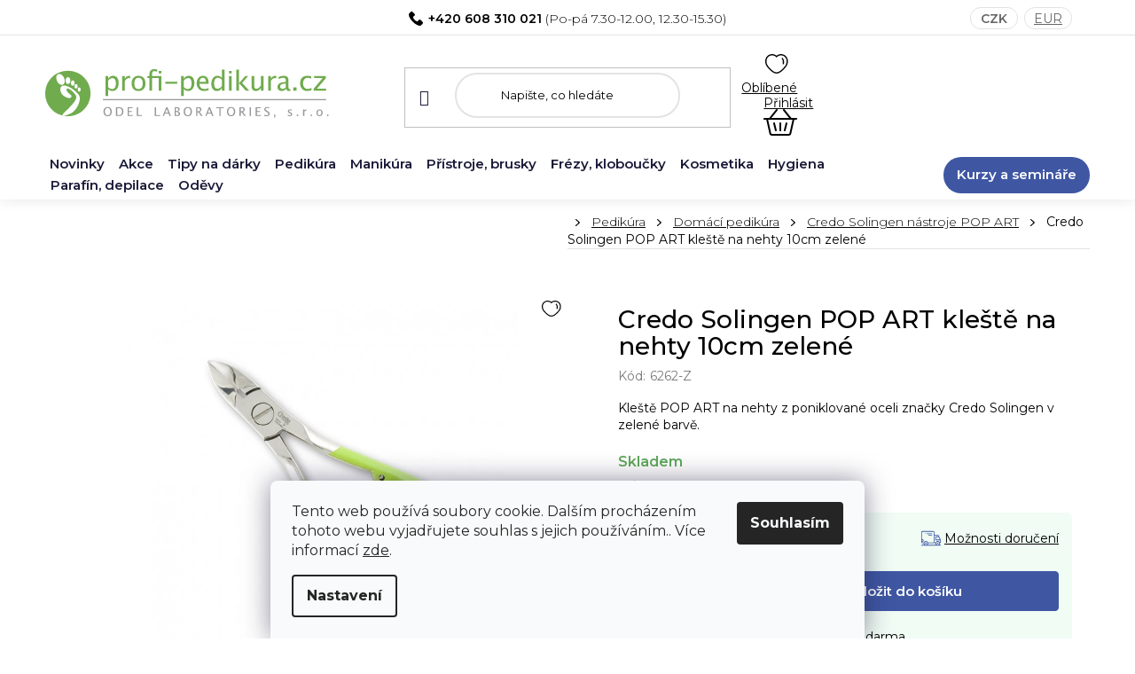

--- FILE ---
content_type: text/html; charset=utf-8
request_url: https://www.profi-pedikura.cz/credo-solingen-pop-art-kleste-na-nehty-10cm-zelene/
body_size: 34582
content:
<!doctype html><html lang="cs" dir="ltr" class="header-background-light external-fonts-loaded"><head><meta charset="utf-8" /><meta name="viewport" content="width=device-width,initial-scale=1" /><title>Credo Solingen POP ART kleště na nehty 10cm zelené - PROFI-PEDIKURA.cz</title><link rel="preconnect" href="https://cdn.myshoptet.com" /><link rel="dns-prefetch" href="https://cdn.myshoptet.com" /><link rel="preload" href="https://cdn.myshoptet.com/prj/dist/master/cms/libs/jquery/jquery-1.11.3.min.js" as="script" /><link href="https://cdn.myshoptet.com/prj/dist/master/cms/templates/frontend_templates/shared/css/font-face/nunito.css" rel="stylesheet"><link href="https://cdn.myshoptet.com/prj/dist/master/shop/dist/font-shoptet-13.css.3c47e30adfa2e9e2683b.css" rel="stylesheet"><script>
dataLayer = [];
dataLayer.push({'shoptet' : {
    "pageId": 964,
    "pageType": "productDetail",
    "currency": "CZK",
    "currencyInfo": {
        "decimalSeparator": ",",
        "exchangeRate": 1,
        "priceDecimalPlaces": 2,
        "symbol": "K\u010d",
        "symbolLeft": 0,
        "thousandSeparator": " "
    },
    "language": "cs",
    "projectId": 482120,
    "product": {
        "id": 21027,
        "guid": "5cbdf4f0-25fe-11ee-976b-52184aa0ea29",
        "hasVariants": false,
        "codes": [
            {
                "code": "6262-Z"
            }
        ],
        "code": "6262-Z",
        "name": "Credo Solingen POP ART kle\u0161t\u011b na nehty 10cm zelen\u00e9",
        "appendix": "",
        "weight": 0,
        "manufacturer": "Credo Solingen",
        "manufacturerGuid": "1EF5334506406ABEA63DDA0BA3DED3EE",
        "currentCategory": "Pedik\u00fara | Dom\u00e1c\u00ed pedik\u00fara | Credo Solingen n\u00e1stroje POP ART",
        "currentCategoryGuid": "d25003a2-d80c-11ec-ae5f-246e96436f44",
        "defaultCategory": "Pedik\u00fara | Dom\u00e1c\u00ed pedik\u00fara | Credo Solingen n\u00e1stroje POP ART",
        "defaultCategoryGuid": "d25003a2-d80c-11ec-ae5f-246e96436f44",
        "currency": "CZK",
        "priceWithVat": 359
    },
    "stocks": [
        {
            "id": "ext",
            "title": "Sklad",
            "isDeliveryPoint": 0,
            "visibleOnEshop": 1
        }
    ],
    "cartInfo": {
        "id": null,
        "freeShipping": false,
        "freeShippingFrom": 1500,
        "leftToFreeGift": {
            "formattedPrice": "0 K\u010d",
            "priceLeft": 0
        },
        "freeGift": false,
        "leftToFreeShipping": {
            "priceLeft": 1500,
            "dependOnRegion": 0,
            "formattedPrice": "1 500 K\u010d"
        },
        "discountCoupon": [],
        "getNoBillingShippingPrice": {
            "withoutVat": 0,
            "vat": 0,
            "withVat": 0
        },
        "cartItems": [],
        "taxMode": "ORDINARY"
    },
    "cart": [],
    "customer": {
        "priceRatio": 1,
        "priceListId": 1,
        "groupId": null,
        "registered": false,
        "mainAccount": false
    }
}});
dataLayer.push({'cookie_consent' : {
    "marketing": "denied",
    "analytics": "denied"
}});
document.addEventListener('DOMContentLoaded', function() {
    shoptet.consent.onAccept(function(agreements) {
        if (agreements.length == 0) {
            return;
        }
        dataLayer.push({
            'cookie_consent' : {
                'marketing' : (agreements.includes(shoptet.config.cookiesConsentOptPersonalisation)
                    ? 'granted' : 'denied'),
                'analytics': (agreements.includes(shoptet.config.cookiesConsentOptAnalytics)
                    ? 'granted' : 'denied')
            },
            'event': 'cookie_consent'
        });
    });
});
</script>

<!-- Google Tag Manager -->
<script>(function(w,d,s,l,i){w[l]=w[l]||[];w[l].push({'gtm.start':
new Date().getTime(),event:'gtm.js'});var f=d.getElementsByTagName(s)[0],
j=d.createElement(s),dl=l!='dataLayer'?'&l='+l:'';j.async=true;j.src=
'https://www.googletagmanager.com/gtm.js?id='+i+dl;f.parentNode.insertBefore(j,f);
})(window,document,'script','dataLayer','GTM-KH5SXP5X');</script>
<!-- End Google Tag Manager -->

<meta property="og:type" content="website"><meta property="og:site_name" content="profi-pedikura.cz"><meta property="og:url" content="https://www.profi-pedikura.cz/credo-solingen-pop-art-kleste-na-nehty-10cm-zelene/"><meta property="og:title" content="Credo Solingen POP ART kleště na nehty 10cm zelené - PROFI-PEDIKURA.cz"><meta name="author" content="PROFI-PEDIKURA.cz"><meta name="web_author" content="Shoptet.cz"><meta name="dcterms.rightsHolder" content="www.profi-pedikura.cz"><meta name="robots" content="index,follow"><meta property="og:image" content="https://cdn.myshoptet.com/usr/www.profi-pedikura.cz/user/shop/big/21027_credo-6262-z.jpg?64b7a28e"><meta property="og:description" content="Credo Solingen POP ART kleště na nehty 10cm zelené. Kleště POP ART na nehty z poniklované oceli značky Credo Solingen v zelené barvě."><meta name="description" content="Credo Solingen POP ART kleště na nehty 10cm zelené. Kleště POP ART na nehty z poniklované oceli značky Credo Solingen v zelené barvě."><meta name="google-site-verification" content="qJl5Bk5Ej-OpEKsOtwSYcH3DzrZrd1u644h2nCdoz-s"><meta property="product:price:amount" content="359"><meta property="product:price:currency" content="CZK"><style>:root {--color-primary: #84bd00;--color-primary-h: 78;--color-primary-s: 100%;--color-primary-l: 37%;--color-primary-hover: #84bd00;--color-primary-hover-h: 78;--color-primary-hover-s: 100%;--color-primary-hover-l: 37%;--color-secondary: #84bd00;--color-secondary-h: 78;--color-secondary-s: 100%;--color-secondary-l: 37%;--color-secondary-hover: #84bd00;--color-secondary-hover-h: 78;--color-secondary-hover-s: 100%;--color-secondary-hover-l: 37%;--color-tertiary: #ffffff;--color-tertiary-h: 0;--color-tertiary-s: 0%;--color-tertiary-l: 100%;--color-tertiary-hover: #84bd00;--color-tertiary-hover-h: 78;--color-tertiary-hover-s: 100%;--color-tertiary-hover-l: 37%;--color-header-background: #ffffff;--template-font: "Nunito";--template-headings-font: "Nunito";--header-background-url: url("[data-uri]");--cookies-notice-background: #F8FAFB;--cookies-notice-color: #252525;--cookies-notice-button-hover: #27263f;--cookies-notice-link-hover: #3b3a5f;--templates-update-management-preview-mode-content: "Náhled aktualizací šablony je aktivní pro váš prohlížeč."}</style>
    
    <link href="https://cdn.myshoptet.com/prj/dist/master/shop/dist/main-13.less.a22608b480b348a720f8.css" rel="stylesheet" />
            <link href="https://cdn.myshoptet.com/prj/dist/master/shop/dist/mobile-header-v1-13.less.629f2f48911e67d0188c.css" rel="stylesheet" />
    
    <script>var shoptet = shoptet || {};</script>
    <script src="https://cdn.myshoptet.com/prj/dist/master/shop/dist/main-3g-header.js.05f199e7fd2450312de2.js"></script>
<!-- User include --><!-- project html code header -->
<link href="https://fonts.googleapis.com/css2?family=Montserrat:ital,wght@0,300;0,400;0,500;0,600;0,700;1,300;1,400;1,500;1,600;1,700&display=swap" rel="stylesheet">
<!--link href="https://cdn.myshoptet.com/usr/482120.myshoptet.com/user/documents/style.css?v=1.53" rel="stylesheet" /-->
<link rel="stylesheet" href="/user/documents/mime/style.css?v=1.11">
<meta name="viewport" content="width=device-width, minimum-scale=1.0, maximum-scale=1.0, user-scalable=no">
<meta name="google-site-verification" content="CYq75suojn5gOwwMWtKIsVGU0SSnAkGRxZog_dfS06s" />
<style>
.site-msg.information {background-color: #b0000d;color: #fff;}
.site-msg .close::before {color: #fff;}
.contact-box ul li .tel::after,
.top-navigation-bar .tel::after,
.banner-help .help-text .tel::after { 
  content: "(Po-pá 7.30-12.00, 12.30-15.30)";
}
.copyright { display: none; }
.products-block .product .p .availability { justify-content: flex-start; }
</style>

<!-- /User include --><link rel="shortcut icon" href="/favicon.ico" type="image/x-icon" /><link rel="canonical" href="https://www.profi-pedikura.cz/credo-solingen-pop-art-kleste-na-nehty-10cm-zelene/" />    <script>
        var _hwq = _hwq || [];
        _hwq.push(['setKey', '85F12FA71762AE60758A081D5B04A92E']);
        _hwq.push(['setTopPos', '0']);
        _hwq.push(['showWidget', '22']);
        (function() {
            var ho = document.createElement('script');
            ho.src = 'https://cz.im9.cz/direct/i/gjs.php?n=wdgt&sak=85F12FA71762AE60758A081D5B04A92E';
            var s = document.getElementsByTagName('script')[0]; s.parentNode.insertBefore(ho, s);
        })();
    </script>
<script>!function(){var t={9196:function(){!function(){var t=/\[object (Boolean|Number|String|Function|Array|Date|RegExp)\]/;function r(r){return null==r?String(r):(r=t.exec(Object.prototype.toString.call(Object(r))))?r[1].toLowerCase():"object"}function n(t,r){return Object.prototype.hasOwnProperty.call(Object(t),r)}function e(t){if(!t||"object"!=r(t)||t.nodeType||t==t.window)return!1;try{if(t.constructor&&!n(t,"constructor")&&!n(t.constructor.prototype,"isPrototypeOf"))return!1}catch(t){return!1}for(var e in t);return void 0===e||n(t,e)}function o(t,r,n){this.b=t,this.f=r||function(){},this.d=!1,this.a={},this.c=[],this.e=function(t){return{set:function(r,n){u(c(r,n),t.a)},get:function(r){return t.get(r)}}}(this),i(this,t,!n);var e=t.push,o=this;t.push=function(){var r=[].slice.call(arguments,0),n=e.apply(t,r);return i(o,r),n}}function i(t,n,o){for(t.c.push.apply(t.c,n);!1===t.d&&0<t.c.length;){if("array"==r(n=t.c.shift()))t:{var i=n,a=t.a;if("string"==r(i[0])){for(var f=i[0].split("."),s=f.pop(),p=(i=i.slice(1),0);p<f.length;p++){if(void 0===a[f[p]])break t;a=a[f[p]]}try{a[s].apply(a,i)}catch(t){}}}else if("function"==typeof n)try{n.call(t.e)}catch(t){}else{if(!e(n))continue;for(var l in n)u(c(l,n[l]),t.a)}o||(t.d=!0,t.f(t.a,n),t.d=!1)}}function c(t,r){for(var n={},e=n,o=t.split("."),i=0;i<o.length-1;i++)e=e[o[i]]={};return e[o[o.length-1]]=r,n}function u(t,o){for(var i in t)if(n(t,i)){var c=t[i];"array"==r(c)?("array"==r(o[i])||(o[i]=[]),u(c,o[i])):e(c)?(e(o[i])||(o[i]={}),u(c,o[i])):o[i]=c}}window.DataLayerHelper=o,o.prototype.get=function(t){var r=this.a;t=t.split(".");for(var n=0;n<t.length;n++){if(void 0===r[t[n]])return;r=r[t[n]]}return r},o.prototype.flatten=function(){this.b.splice(0,this.b.length),this.b[0]={},u(this.a,this.b[0])}}()}},r={};function n(e){var o=r[e];if(void 0!==o)return o.exports;var i=r[e]={exports:{}};return t[e](i,i.exports,n),i.exports}n.n=function(t){var r=t&&t.__esModule?function(){return t.default}:function(){return t};return n.d(r,{a:r}),r},n.d=function(t,r){for(var e in r)n.o(r,e)&&!n.o(t,e)&&Object.defineProperty(t,e,{enumerable:!0,get:r[e]})},n.o=function(t,r){return Object.prototype.hasOwnProperty.call(t,r)},function(){"use strict";n(9196)}()}();</script>    <!-- Global site tag (gtag.js) - Google Analytics -->
    <script async src="https://www.googletagmanager.com/gtag/js?id=G-Y905J71QLR"></script>
    <script>
        
        window.dataLayer = window.dataLayer || [];
        function gtag(){dataLayer.push(arguments);}
        

                    console.debug('default consent data');

            gtag('consent', 'default', {"ad_storage":"denied","analytics_storage":"denied","ad_user_data":"denied","ad_personalization":"denied","wait_for_update":500});
            dataLayer.push({
                'event': 'default_consent'
            });
        
        gtag('js', new Date());

                gtag('config', 'UA-18948574-1', { 'groups': "UA" });
        
                gtag('config', 'G-Y905J71QLR', {"groups":"GA4","send_page_view":false,"content_group":"productDetail","currency":"CZK","page_language":"cs"});
        
                gtag('config', 'AW-979044180', {"allow_enhanced_conversions":true});
        
        
        
        
        
                    gtag('event', 'page_view', {"send_to":"GA4","page_language":"cs","content_group":"productDetail","currency":"CZK"});
        
                gtag('set', 'currency', 'CZK');

        gtag('event', 'view_item', {
            "send_to": "UA",
            "items": [
                {
                    "id": "6262-Z",
                    "name": "Credo Solingen POP ART kle\u0161t\u011b na nehty 10cm zelen\u00e9",
                    "category": "Pedik\u00fara \/ Dom\u00e1c\u00ed pedik\u00fara \/ Credo Solingen n\u00e1stroje POP ART",
                                        "brand": "Credo Solingen",
                                                            "price": 296.69
                }
            ]
        });
        
        
        
        
        
                    gtag('event', 'view_item', {"send_to":"GA4","page_language":"cs","content_group":"productDetail","value":296.69,"currency":"CZK","items":[{"item_id":"6262-Z","item_name":"Credo Solingen POP ART kle\u0161t\u011b na nehty 10cm zelen\u00e9","item_brand":"Credo Solingen","item_category":"Pedik\u00fara","item_category2":"Dom\u00e1c\u00ed pedik\u00fara","item_category3":"Credo Solingen n\u00e1stroje POP ART","price":296.69,"quantity":1,"index":0}]});
        
        
        
        
        
        
        
        document.addEventListener('DOMContentLoaded', function() {
            if (typeof shoptet.tracking !== 'undefined') {
                for (var id in shoptet.tracking.bannersList) {
                    gtag('event', 'view_promotion', {
                        "send_to": "UA",
                        "promotions": [
                            {
                                "id": shoptet.tracking.bannersList[id].id,
                                "name": shoptet.tracking.bannersList[id].name,
                                "position": shoptet.tracking.bannersList[id].position
                            }
                        ]
                    });
                }
            }

            shoptet.consent.onAccept(function(agreements) {
                if (agreements.length !== 0) {
                    console.debug('gtag consent accept');
                    var gtagConsentPayload =  {
                        'ad_storage': agreements.includes(shoptet.config.cookiesConsentOptPersonalisation)
                            ? 'granted' : 'denied',
                        'analytics_storage': agreements.includes(shoptet.config.cookiesConsentOptAnalytics)
                            ? 'granted' : 'denied',
                                                                                                'ad_user_data': agreements.includes(shoptet.config.cookiesConsentOptPersonalisation)
                            ? 'granted' : 'denied',
                        'ad_personalization': agreements.includes(shoptet.config.cookiesConsentOptPersonalisation)
                            ? 'granted' : 'denied',
                        };
                    console.debug('update consent data', gtagConsentPayload);
                    gtag('consent', 'update', gtagConsentPayload);
                    dataLayer.push(
                        { 'event': 'update_consent' }
                    );
                }
            });
        });
    </script>
<script>
    (function(t, r, a, c, k, i, n, g) { t['ROIDataObject'] = k;
    t[k]=t[k]||function(){ (t[k].q=t[k].q||[]).push(arguments) },t[k].c=i;n=r.createElement(a),
    g=r.getElementsByTagName(a)[0];n.async=1;n.src=c;g.parentNode.insertBefore(n,g)
    })(window, document, 'script', '//www.heureka.cz/ocm/sdk.js?source=shoptet&version=2&page=product_detail', 'heureka', 'cz');

    heureka('set_user_consent', 0);
</script>
</head><body class="desktop id-964 in-credo-solingen-nastroje-pop-art template-13 type-product type-detail one-column-body columns-4 smart-labels-active ums_forms_redesign--off ums_a11y_category_page--on ums_discussion_rating_forms--off ums_flags_display_unification--on ums_a11y_login--off mobile-header-version-1"><noscript>
    <style>
        #header {
            padding-top: 0;
            position: relative !important;
            top: 0;
        }
        .header-navigation {
            position: relative !important;
        }
        .overall-wrapper {
            margin: 0 !important;
        }
        body:not(.ready) {
            visibility: visible !important;
        }
    </style>
    <div class="no-javascript">
        <div class="no-javascript__title">Musíte změnit nastavení vašeho prohlížeče</div>
        <div class="no-javascript__text">Podívejte se na: <a href="https://www.google.com/support/bin/answer.py?answer=23852">Jak povolit JavaScript ve vašem prohlížeči</a>.</div>
        <div class="no-javascript__text">Pokud používáte software na blokování reklam, může být nutné povolit JavaScript z této stránky.</div>
        <div class="no-javascript__text">Děkujeme.</div>
    </div>
</noscript>

        <div id="fb-root"></div>
        <script>
            window.fbAsyncInit = function() {
                FB.init({
//                    appId            : 'your-app-id',
                    autoLogAppEvents : true,
                    xfbml            : true,
                    version          : 'v19.0'
                });
            };
        </script>
        <script async defer crossorigin="anonymous" src="https://connect.facebook.net/cs_CZ/sdk.js"></script>
<!-- Google Tag Manager (noscript) -->
<noscript><iframe src="https://www.googletagmanager.com/ns.html?id=GTM-KH5SXP5X"
height="0" width="0" style="display:none;visibility:hidden"></iframe></noscript>
<!-- End Google Tag Manager (noscript) -->

    <div class="siteCookies siteCookies--bottom siteCookies--light js-siteCookies" role="dialog" data-testid="cookiesPopup" data-nosnippet>
        <div class="siteCookies__form">
            <div class="siteCookies__content">
                <div class="siteCookies__text">
                    Tento web používá soubory cookie. Dalším procházením tohoto webu vyjadřujete souhlas s jejich používáním.. Více informací <a href="https://482120.myshoptet.com/podminky-ochrany-osobnich-udaju/" target="_blank" rel="noopener noreferrer">zde</a>.
                </div>
                <p class="siteCookies__links">
                    <button class="siteCookies__link js-cookies-settings" aria-label="Nastavení cookies" data-testid="cookiesSettings">Nastavení</button>
                </p>
            </div>
            <div class="siteCookies__buttonWrap">
                                <button class="siteCookies__button js-cookiesConsentSubmit" value="all" aria-label="Přijmout cookies" data-testid="buttonCookiesAccept">Souhlasím</button>
            </div>
        </div>
        <script>
            document.addEventListener("DOMContentLoaded", () => {
                const siteCookies = document.querySelector('.js-siteCookies');
                document.addEventListener("scroll", shoptet.common.throttle(() => {
                    const st = document.documentElement.scrollTop;
                    if (st > 1) {
                        siteCookies.classList.add('siteCookies--scrolled');
                    } else {
                        siteCookies.classList.remove('siteCookies--scrolled');
                    }
                }, 100));
            });
        </script>
    </div>
<a href="#content" class="skip-link sr-only">Přejít na obsah</a><div class="overall-wrapper"><div class="user-action"><div class="container"><div class="user-action-in"><div class="user-action-login popup-widget login-widget"><div class="popup-widget-inner"><h2 id="loginHeading">Přihlášení k vašemu účtu</h2><div id="customerLogin"><form action="/action/Customer/Login/" method="post" id="formLoginIncluded" class="csrf-enabled formLogin" data-testid="formLogin"><input type="hidden" name="referer" value="" /><div class="form-group"><div class="input-wrapper email js-validated-element-wrapper no-label"><input type="email" name="email" class="form-control" autofocus placeholder="E-mailová adresa (např. jan@novak.cz)" data-testid="inputEmail" autocomplete="email" required /></div></div><div class="form-group"><div class="input-wrapper password js-validated-element-wrapper no-label"><input type="password" name="password" class="form-control" placeholder="Heslo" data-testid="inputPassword" autocomplete="current-password" required /><span class="no-display">Nemůžete vyplnit toto pole</span><input type="text" name="surname" value="" class="no-display" /></div></div><div class="form-group"><div class="login-wrapper"><button type="submit" class="btn btn-secondary btn-text btn-login" data-testid="buttonSubmit">Přihlásit se</button><div class="password-helper"><a href="/registrace/" data-testid="signup" rel="nofollow">Nová registrace</a><a href="/klient/zapomenute-heslo/" rel="nofollow">Zapomenuté heslo</a></div></div></div></form>
</div></div></div>
    <div id="cart-widget" class="user-action-cart popup-widget cart-widget loader-wrapper" data-testid="popupCartWidget" role="dialog" aria-hidden="true">
        <div class="popup-widget-inner cart-widget-inner place-cart-here">
            <div class="loader-overlay">
                <div class="loader"></div>
            </div>
        </div>
    </div>
</div>
</div></div><div class="top-navigation-bar" data-testid="topNavigationBar">

    <div class="container">

                            <div class="top-navigation-menu">
                <ul class="top-navigation-bar-menu">
                                            <li class="top-navigation-menu-item-715">
                            <a href="/o-nas/" title="O nás">O nás</a>
                        </li>
                                            <li class="top-navigation-menu-item-29">
                            <a href="/kontakty/" title="Kontakty">Kontakty</a>
                        </li>
                                            <li class="top-navigation-menu-item-739">
                            <a href="/rady-a-tipy/" title="Rady a tipy">Rady a tipy</a>
                        </li>
                                            <li class="top-navigation-menu-item-718">
                            <a href="/prodejna-ostrava/" title="Prodejna Ostrava">Prodejna Ostrava</a>
                        </li>
                                            <li class="top-navigation-menu-item-724">
                            <a href="/servis-reklamace-pristroju/" title="Servis a reklamace přístrojů">Servis a reklamace přístrojů</a>
                        </li>
                                            <li class="top-navigation-menu-item-1389">
                            <a href="/zapujceni-nahradniho-pristroje/" title="Zapůjčení náhradního přístroje">Zapůjčení náhradního přístroje</a>
                        </li>
                                            <li class="top-navigation-menu-item-1467">
                            <a href="/objednavka-svozu-pristroje/" title="Objednávka svozu přístroje">Objednávka svozu přístroje</a>
                        </li>
                                    </ul>
                <div class="top-navigation-menu-trigger">Více</div>
                <ul class="top-navigation-bar-menu-helper"></ul>
            </div>
        
        <div class="top-navigation-tools">
                <div class="dropdown">
        <span>Ceny v:</span>
        <button id="topNavigationDropdown" type="button" data-toggle="dropdown" aria-haspopup="true" aria-expanded="false">
            CZK
            <span class="caret"></span>
        </button>
        <ul class="dropdown-menu" aria-labelledby="topNavigationDropdown"><li><a href="/action/Currency/changeCurrency/?currencyCode=CZK" rel="nofollow">CZK</a></li><li><a href="/action/Currency/changeCurrency/?currencyCode=EUR" rel="nofollow">EUR</a></li></ul>
    </div>
            <a href="/login/?backTo=%2Fcredo-solingen-pop-art-kleste-na-nehty-10cm-zelene%2F" class="top-nav-button top-nav-button-login primary login toggle-window" data-target="login" data-testid="signin" rel="nofollow"><span>Přihlášení</span></a>
    <a href="/registrace/" class="top-nav-button top-nav-button-register" data-testid="headerSignup">Registrace</a>
        </div>

    </div>

</div>
<header id="header">
        <div class="header-top">
            <div class="container navigation-wrapper header-top-wrapper">
                <div class="site-name"><a href="/" data-testid="linkWebsiteLogo"><img src="https://cdn.myshoptet.com/usr/www.profi-pedikura.cz/user/logos/logo.svg" alt="PROFI-PEDIKURA.cz" fetchpriority="low" /></a></div>                <div class="search" itemscope itemtype="https://schema.org/WebSite">
                    <meta itemprop="headline" content="Credo Solingen nástroje POP ART"/><meta itemprop="url" content="https://www.profi-pedikura.cz"/><meta itemprop="text" content="Credo Solingen POP ART kleště na nehty 10cm zelené. Kleště POP ART na nehty z poniklované oceli značky Credo Solingen v zelené barvě."/>                    <form action="/action/ProductSearch/prepareString/" method="post"
    id="formSearchForm" class="search-form compact-form js-search-main"
    itemprop="potentialAction" itemscope itemtype="https://schema.org/SearchAction" data-testid="searchForm">
    <fieldset>
        <meta itemprop="target"
            content="https://www.profi-pedikura.cz/vyhledavani/?string={string}"/>
        <input type="hidden" name="language" value="cs"/>
        
            
    <span class="search-input-icon" aria-hidden="true"></span>

<input
    type="search"
    name="string"
        class="query-input form-control search-input js-search-input"
    placeholder="Napište, co hledáte"
    autocomplete="off"
    required
    itemprop="query-input"
    aria-label="Vyhledávání"
    data-testid="searchInput"
>
            <button type="submit" class="btn btn-default search-button" data-testid="searchBtn">Hledat</button>
        
    </fieldset>
</form>
                </div>
                <div class="navigation-buttons">
                    <a href="#" class="toggle-window" data-target="search" data-testid="linkSearchIcon"><span class="sr-only">Hledat</span></a>
                        
    <a href="/kosik/" class="btn btn-icon toggle-window cart-count" data-target="cart" data-hover="true" data-redirect="true" data-testid="headerCart" rel="nofollow" aria-haspopup="dialog" aria-expanded="false" aria-controls="cart-widget">
        
                <span class="sr-only">Nákupní košík</span>
        
            <span class="cart-price visible-lg-inline-block" data-testid="headerCartPrice">
                                    Prázdný košík                            </span>
        
    
            </a>
                    <a href="#" class="toggle-window" data-target="navigation" data-testid="hamburgerMenu"></a>
                </div>
            </div>
        </div>
        <div class="header-bottom">
            <div class="container navigation-wrapper header-bottom-wrapper js-navigation-container">
                <nav id="navigation" aria-label="Hlavní menu" data-collapsible="true"><div class="navigation-in menu"><ul class="menu-level-1" role="menubar" data-testid="headerMenuItems"><li class="menu-item-1174" role="none"><a href="/novinky/" data-testid="headerMenuItem" role="menuitem" aria-expanded="false"><b>Novinky</b></a></li>
<li class="menu-item-1189" role="none"><a href="/akce/" data-testid="headerMenuItem" role="menuitem" aria-expanded="false"><b>Akce</b></a></li>
<li class="menu-item-1363 ext" role="none"><a href="/tipy-na-darky/" data-testid="headerMenuItem" role="menuitem" aria-haspopup="true" aria-expanded="false"><b>Tipy na dárky</b><span class="submenu-arrow"></span></a><ul class="menu-level-2" aria-label="Tipy na dárky" tabindex="-1" role="menu"><li class="menu-item-1366" role="none"><a href="/darkove-baleni/" class="menu-image" data-testid="headerMenuItem" tabindex="-1" aria-hidden="true"><img src="data:image/svg+xml,%3Csvg%20width%3D%22140%22%20height%3D%22100%22%20xmlns%3D%22http%3A%2F%2Fwww.w3.org%2F2000%2Fsvg%22%3E%3C%2Fsvg%3E" alt="" aria-hidden="true" width="140" height="100"  data-src="https://cdn.myshoptet.com/usr/www.profi-pedikura.cz/user/categories/thumb/set_x-mas_2024_mit_fs_2_683282.png" fetchpriority="low" /></a><div><a href="/darkove-baleni/" data-testid="headerMenuItem" role="menuitem"><span>Dárkové balení</span></a>
                        </div></li><li class="menu-item-1369" role="none"><a href="/manikury-credo-solingen-2/" class="menu-image" data-testid="headerMenuItem" tabindex="-1" aria-hidden="true"><img src="data:image/svg+xml,%3Csvg%20width%3D%22140%22%20height%3D%22100%22%20xmlns%3D%22http%3A%2F%2Fwww.w3.org%2F2000%2Fsvg%22%3E%3C%2Fsvg%3E" alt="" aria-hidden="true" width="140" height="100"  data-src="https://cdn.myshoptet.com/usr/www.profi-pedikura.cz/user/categories/thumb/13084-2_manikura-credo-solingen-fire-5a.jpg" fetchpriority="low" /></a><div><a href="/manikury-credo-solingen-2/" data-testid="headerMenuItem" role="menuitem"><span>Manikúry Credo Solingen</span></a>
                        </div></li><li class="menu-item-1372" role="none"><a href="/beauty-pristroje/" class="menu-image" data-testid="headerMenuItem" tabindex="-1" aria-hidden="true"><img src="data:image/svg+xml,%3Csvg%20width%3D%22140%22%20height%3D%22100%22%20xmlns%3D%22http%3A%2F%2Fwww.w3.org%2F2000%2Fsvg%22%3E%3C%2Fsvg%3E" alt="" aria-hidden="true" width="140" height="100"  data-src="https://cdn.myshoptet.com/usr/www.profi-pedikura.cz/user/categories/thumb/13669-7_bausch-0333-bruska-na-manikura-a-pedikuru.jpg" fetchpriority="low" /></a><div><a href="/beauty-pristroje/" data-testid="headerMenuItem" role="menuitem"><span>Beauty přístroje</span></a>
                        </div></li><li class="menu-item-1375" role="none"><a href="/ostatni-tipy/" class="menu-image" data-testid="headerMenuItem" tabindex="-1" aria-hidden="true"><img src="data:image/svg+xml,%3Csvg%20width%3D%22140%22%20height%3D%22100%22%20xmlns%3D%22http%3A%2F%2Fwww.w3.org%2F2000%2Fsvg%22%3E%3C%2Fsvg%3E" alt="" aria-hidden="true" width="140" height="100"  data-src="https://cdn.myshoptet.com/usr/www.profi-pedikura.cz/user/categories/thumb/18283-1_credo-solingen-promo-sada-ii--ruzova.jpg" fetchpriority="low" /></a><div><a href="/ostatni-tipy/" data-testid="headerMenuItem" role="menuitem"><span>Ostatní tipy</span></a>
                        </div></li></ul></li>
<li class="menu-item-757 ext" role="none"><a href="/pedikura/" data-testid="headerMenuItem" role="menuitem" aria-haspopup="true" aria-expanded="false"><b>Pedikúra</b><span class="submenu-arrow"></span></a><ul class="menu-level-2" aria-label="Pedikúra" tabindex="-1" role="menu"><li class="menu-item-775 has-third-level" role="none"><a href="/domaci-pedikura/" class="menu-image" data-testid="headerMenuItem" tabindex="-1" aria-hidden="true"><img src="data:image/svg+xml,%3Csvg%20width%3D%22140%22%20height%3D%22100%22%20xmlns%3D%22http%3A%2F%2Fwww.w3.org%2F2000%2Fsvg%22%3E%3C%2Fsvg%3E" alt="" aria-hidden="true" width="140" height="100"  data-src="https://cdn.myshoptet.com/usr/www.profi-pedikura.cz/user/categories/thumb/domaci-pedi.jpeg" fetchpriority="low" /></a><div><a href="/domaci-pedikura/" data-testid="headerMenuItem" role="menuitem"><span>Domácí pedikúra</span></a>
                                                    <ul class="menu-level-3" role="menu">
                                                                    <li class="menu-item-790" role="none">
                                        <a href="/pripravky-dle-problemu/" data-testid="headerMenuItem" role="menuitem">
                                            Přípravky dle problémů</a>,                                    </li>
                                                                    <li class="menu-item-958" role="none">
                                        <a href="/brusky-na-paty--brusky-na-nehty/" data-testid="headerMenuItem" role="menuitem">
                                            Brusky na paty, brusky na nehty</a>,                                    </li>
                                                                    <li class="menu-item-1027" role="none">
                                        <a href="/kremy--peny-na-domaci-pedikuru/" data-testid="headerMenuItem" role="menuitem">
                                            Krémy, pěny na domácí pedikúru</a>,                                    </li>
                                                                    <li class="menu-item-964" role="none">
                                        <a href="/credo-solingen-nastroje-pop-art/" class="active" data-testid="headerMenuItem" role="menuitem">
                                            Credo Solingen nástroje POP ART</a>,                                    </li>
                                                                    <li class="menu-item-961" role="none">
                                        <a href="/credo-solingen-kleste--nuzky-na-nehty--pinzety/" data-testid="headerMenuItem" role="menuitem">
                                            Credo Solingen kleště, nůžky na nehty, pinzety</a>,                                    </li>
                                                                    <li class="menu-item-1195" role="none">
                                        <a href="/deodoranty-nohou-a-obuvi/" data-testid="headerMenuItem" role="menuitem">
                                            Deodoranty nohou a obuvi</a>,                                    </li>
                                                                    <li class="menu-item-1042" role="none">
                                        <a href="/ortopedicke-pomucky--vlozky-do-bot/" data-testid="headerMenuItem" role="menuitem">
                                            Ortopedické pomůcky, vložky do bot</a>                                    </li>
                                                            </ul>
                        </div></li><li class="menu-item-946 has-third-level" role="none"><a href="/startovaci-sady/" class="menu-image" data-testid="headerMenuItem" tabindex="-1" aria-hidden="true"><img src="data:image/svg+xml,%3Csvg%20width%3D%22140%22%20height%3D%22100%22%20xmlns%3D%22http%3A%2F%2Fwww.w3.org%2F2000%2Fsvg%22%3E%3C%2Fsvg%3E" alt="" aria-hidden="true" width="140" height="100"  data-src="https://cdn.myshoptet.com/usr/www.profi-pedikura.cz/user/categories/thumb/startovaci-sady.jpeg" fetchpriority="low" /></a><div><a href="/startovaci-sady/" data-testid="headerMenuItem" role="menuitem"><span>Startovací sady</span></a>
                                                    <ul class="menu-level-3" role="menu">
                                                                    <li class="menu-item-1162" role="none">
                                        <a href="/sady-nastroju-na-pedikuru/" data-testid="headerMenuItem" role="menuitem">
                                            Sady nástrojů na pedikúru</a>,                                    </li>
                                                                    <li class="menu-item-949" role="none">
                                        <a href="/sady-frez--kloboucku/" data-testid="headerMenuItem" role="menuitem">
                                            Sady fréz, kloboučků</a>,                                    </li>
                                                                    <li class="menu-item-1216" role="none">
                                        <a href="/sady-spon-na-nehty/" data-testid="headerMenuItem" role="menuitem">
                                            Sady špon na nehty</a>,                                    </li>
                                                                    <li class="menu-item-1108" role="none">
                                        <a href="/sady-pripravku-na-pedikuru--ostatni/" data-testid="headerMenuItem" role="menuitem">
                                            Sady přípravků na pedikúru, ostatní</a>                                    </li>
                                                            </ul>
                        </div></li><li class="menu-item-865 has-third-level" role="none"><a href="/nastroje/" class="menu-image" data-testid="headerMenuItem" tabindex="-1" aria-hidden="true"><img src="data:image/svg+xml,%3Csvg%20width%3D%22140%22%20height%3D%22100%22%20xmlns%3D%22http%3A%2F%2Fwww.w3.org%2F2000%2Fsvg%22%3E%3C%2Fsvg%3E" alt="" aria-hidden="true" width="140" height="100"  data-src="https://cdn.myshoptet.com/usr/www.profi-pedikura.cz/user/categories/thumb/nastroje.jpeg" fetchpriority="low" /></a><div><a href="/nastroje/" data-testid="headerMenuItem" role="menuitem"><span>Nástroje</span></a>
                                                    <ul class="menu-level-3" role="menu">
                                                                    <li class="menu-item-1003" role="none">
                                        <a href="/kleste-na-nehty/" data-testid="headerMenuItem" role="menuitem">
                                            Kleště na nehty</a>,                                    </li>
                                                                    <li class="menu-item-1084" role="none">
                                        <a href="/kleste-na-kuzi/" data-testid="headerMenuItem" role="menuitem">
                                            Kleště na kůži</a>,                                    </li>
                                                                    <li class="menu-item-1102" role="none">
                                        <a href="/nuzky-na-nehty-a-kuzi/" data-testid="headerMenuItem" role="menuitem">
                                            Nůžky na nehty a kůži</a>,                                    </li>
                                                                    <li class="menu-item-871" role="none">
                                        <a href="/exkavatory--ostatni-nastroje/" data-testid="headerMenuItem" role="menuitem">
                                            Exkavátory, ostatní nástroje</a>,                                    </li>
                                                                    <li class="menu-item-979" role="none">
                                        <a href="/skalpely--cepelky--serezavace--dlatka/" data-testid="headerMenuItem" role="menuitem">
                                            Skalpely, čepelky, seřezávače, dlátka</a>,                                    </li>
                                                                    <li class="menu-item-967" role="none">
                                        <a href="/credo-solingen-nuzky--kleste-na-nehty/" data-testid="headerMenuItem" role="menuitem">
                                            Credo Solingen nůžky, kleště na nehty</a>,                                    </li>
                                                                    <li class="menu-item-868" role="none">
                                        <a href="/pilniky-a-rasple-na-pedikuru/" data-testid="headerMenuItem" role="menuitem">
                                            Pilníky a rašple na pedikúru</a>,                                    </li>
                                                                    <li class="menu-item-1249" role="none">
                                        <a href="/pruziny--perka-do-klesti/" data-testid="headerMenuItem" role="menuitem">
                                            Pružiny, pérka do kleští</a>                                    </li>
                                                            </ul>
                        </div></li><li class="menu-item-817 has-third-level" role="none"><a href="/vybaveni/" class="menu-image" data-testid="headerMenuItem" tabindex="-1" aria-hidden="true"><img src="data:image/svg+xml,%3Csvg%20width%3D%22140%22%20height%3D%22100%22%20xmlns%3D%22http%3A%2F%2Fwww.w3.org%2F2000%2Fsvg%22%3E%3C%2Fsvg%3E" alt="" aria-hidden="true" width="140" height="100"  data-src="https://cdn.myshoptet.com/usr/www.profi-pedikura.cz/user/categories/thumb/vybaveni.jpeg" fetchpriority="low" /></a><div><a href="/vybaveni/" data-testid="headerMenuItem" role="menuitem"><span>Vybavení</span></a>
                                                    <ul class="menu-level-3" role="menu">
                                                                    <li class="menu-item-1054" role="none">
                                        <a href="/vanicky-na-pedikuru/" data-testid="headerMenuItem" role="menuitem">
                                            Vaničky na pedikúru</a>,                                    </li>
                                                                    <li class="menu-item-1060" role="none">
                                        <a href="/podnozky--stupinky-pedikura/" data-testid="headerMenuItem" role="menuitem">
                                            Podnožky, stupínky pedikúra</a>,                                    </li>
                                                                    <li class="menu-item-1087" role="none">
                                        <a href="/taburety--zidle-na-pedikuru/" data-testid="headerMenuItem" role="menuitem">
                                            Taburety, židle na pedikúru</a>,                                    </li>
                                                                    <li class="menu-item-820" role="none">
                                        <a href="/knihy--plakaty--dekorace--seky/" data-testid="headerMenuItem" role="menuitem">
                                            Knihy, plakáty, dekorace, šeky</a>,                                    </li>
                                                                    <li class="menu-item-1126" role="none">
                                        <a href="/kresla-na-pedikuru/" data-testid="headerMenuItem" role="menuitem">
                                            Křesla na pedikúru</a>,                                    </li>
                                                                    <li class="menu-item-1090" role="none">
                                        <a href="/stolky--skrinky-na-pedikuru/" data-testid="headerMenuItem" role="menuitem">
                                            Stolky, skřínky na pedikúru</a>,                                    </li>
                                                                    <li class="menu-item-910" role="none">
                                        <a href="/lampy--lupy-na-pedikuru/" data-testid="headerMenuItem" role="menuitem">
                                            Lampy, lupy na pedikúru</a>,                                    </li>
                                                                    <li class="menu-item-994" role="none">
                                        <a href="/tacky-nerez--misky--boxy/" data-testid="headerMenuItem" role="menuitem">
                                            Tácky nerez, misky, boxy</a>,                                    </li>
                                                                    <li class="menu-item-1057" role="none">
                                        <a href="/kufry-na-podologicke-pristroje/" data-testid="headerMenuItem" role="menuitem">
                                            Kufry na podologické přístroje</a>                                    </li>
                                                            </ul>
                        </div></li><li class="menu-item-760 has-third-level" role="none"><a href="/spony--specialni-pripravky/" class="menu-image" data-testid="headerMenuItem" tabindex="-1" aria-hidden="true"><img src="data:image/svg+xml,%3Csvg%20width%3D%22140%22%20height%3D%22100%22%20xmlns%3D%22http%3A%2F%2Fwww.w3.org%2F2000%2Fsvg%22%3E%3C%2Fsvg%3E" alt="" aria-hidden="true" width="140" height="100"  data-src="https://cdn.myshoptet.com/usr/www.profi-pedikura.cz/user/categories/thumb/spony-spec-prip.jpeg" fetchpriority="low" /></a><div><a href="/spony--specialni-pripravky/" data-testid="headerMenuItem" role="menuitem"><span>Špony, speciální přípravky</span></a>
                                                    <ul class="menu-level-3" role="menu">
                                                                    <li class="menu-item-1096" role="none">
                                        <a href="/diagnostika/" data-testid="headerMenuItem" role="menuitem">
                                            Diagnostika</a>,                                    </li>
                                                                    <li class="menu-item-763" role="none">
                                        <a href="/spony-na-nehty-podostripe--podofix--combiped--podopharm--unguisan/" data-testid="headerMenuItem" role="menuitem">
                                            Špony na nehty podostripe, podofix, COMBIped, PODOPHARM, IMKOR, Unguisan</a>,                                    </li>
                                                                    <li class="menu-item-838" role="none">
                                        <a href="/pripravky-na-okluzi/" data-testid="headerMenuItem" role="menuitem">
                                            Přípravky na okluzi</a>,                                    </li>
                                                                    <li class="menu-item-877" role="none">
                                        <a href="/mykozy-nehtu-a-pokozky/" data-testid="headerMenuItem" role="menuitem">
                                            Mykózy nehtů a pokožky</a>,                                    </li>
                                                                    <li class="menu-item-1012" role="none">
                                        <a href="/zarostle-nehty/" data-testid="headerMenuItem" role="menuitem">
                                            Zarostlé nehty</a>,                                    </li>
                                                                    <li class="menu-item-1144" role="none">
                                        <a href="/zmekcovace-pokozky/" data-testid="headerMenuItem" role="menuitem">
                                            Změkčovače pokožky</a>,                                    </li>
                                                                    <li class="menu-item-844" role="none">
                                        <a href="/ortopedicke-pomucky/" data-testid="headerMenuItem" role="menuitem">
                                            Ortopedické pomůcky</a>,                                    </li>
                                                                    <li class="menu-item-1192" role="none">
                                        <a href="/deodoranty-na-pokozku-a-obuv/" data-testid="headerMenuItem" role="menuitem">
                                            Deodoranty na pokožku a obuv</a>,                                    </li>
                                                                    <li class="menu-item-1009" role="none">
                                        <a href="/protetika-nehtu--korektory/" data-testid="headerMenuItem" role="menuitem">
                                            Protetika nehtů, korektory</a>,                                    </li>
                                                                    <li class="menu-item-1383" role="none">
                                        <a href="/tejpy-a-pomucky/" data-testid="headerMenuItem" role="menuitem">
                                            Tejpy a pomůcky</a>                                    </li>
                                                            </ul>
                        </div></li></ul></li>
<li class="menu-item-784 ext" role="none"><a href="/manikura/" data-testid="headerMenuItem" role="menuitem" aria-haspopup="true" aria-expanded="false"><b>Manikúra</b><span class="submenu-arrow"></span></a><ul class="menu-level-2" aria-label="Manikúra" tabindex="-1" role="menu"><li class="menu-item-1291" role="none"><a href="/manikury-credo-solingen/" class="menu-image" data-testid="headerMenuItem" tabindex="-1" aria-hidden="true"><img src="data:image/svg+xml,%3Csvg%20width%3D%22140%22%20height%3D%22100%22%20xmlns%3D%22http%3A%2F%2Fwww.w3.org%2F2000%2Fsvg%22%3E%3C%2Fsvg%3E" alt="" aria-hidden="true" width="140" height="100"  data-src="https://cdn.myshoptet.com/usr/www.profi-pedikura.cz/user/categories/thumb/13084-2_13084-2-manikura-credo-solingen-fire-5a.jpg" fetchpriority="low" /></a><div><a href="/manikury-credo-solingen/" data-testid="headerMenuItem" role="menuitem"><span>Manikúry Credo Solingen</span></a>
                        </div></li><li class="menu-item-1333" role="none"><a href="/pripravky-na-manikuru/" class="menu-image" data-testid="headerMenuItem" tabindex="-1" aria-hidden="true"><img src="data:image/svg+xml,%3Csvg%20width%3D%22140%22%20height%3D%22100%22%20xmlns%3D%22http%3A%2F%2Fwww.w3.org%2F2000%2Fsvg%22%3E%3C%2Fsvg%3E" alt="" aria-hidden="true" width="140" height="100"  data-src="https://cdn.myshoptet.com/usr/www.profi-pedikura.cz/user/categories/thumb/pripravky-1.jpeg" fetchpriority="low" /></a><div><a href="/pripravky-na-manikuru/" data-testid="headerMenuItem" role="menuitem"><span>Přípravky na manikúru</span></a>
                        </div></li><li class="menu-item-1075" role="none"><a href="/nastroje-na-manikuru/" class="menu-image" data-testid="headerMenuItem" tabindex="-1" aria-hidden="true"><img src="data:image/svg+xml,%3Csvg%20width%3D%22140%22%20height%3D%22100%22%20xmlns%3D%22http%3A%2F%2Fwww.w3.org%2F2000%2Fsvg%22%3E%3C%2Fsvg%3E" alt="" aria-hidden="true" width="140" height="100"  data-src="https://cdn.myshoptet.com/usr/www.profi-pedikura.cz/user/categories/thumb/nas.jpeg" fetchpriority="low" /></a><div><a href="/nastroje-na-manikuru/" data-testid="headerMenuItem" role="menuitem"><span>Nástroje na manikúru</span></a>
                        </div></li><li class="menu-item-856 has-third-level" role="none"><a href="/pilniky--lestici-bloky--skrabky/" class="menu-image" data-testid="headerMenuItem" tabindex="-1" aria-hidden="true"><img src="data:image/svg+xml,%3Csvg%20width%3D%22140%22%20height%3D%22100%22%20xmlns%3D%22http%3A%2F%2Fwww.w3.org%2F2000%2Fsvg%22%3E%3C%2Fsvg%3E" alt="" aria-hidden="true" width="140" height="100"  data-src="https://cdn.myshoptet.com/usr/www.profi-pedikura.cz/user/categories/thumb/pil-set-skra.png" fetchpriority="low" /></a><div><a href="/pilniky--lestici-bloky--skrabky/" data-testid="headerMenuItem" role="menuitem"><span>Pilníky, leštící bloky, škrabky</span></a>
                                                    <ul class="menu-level-3" role="menu">
                                                                    <li class="menu-item-862" role="none">
                                        <a href="/pilniky/" data-testid="headerMenuItem" role="menuitem">
                                            Pilníky</a>,                                    </li>
                                                                    <li class="menu-item-859" role="none">
                                        <a href="/lestici-bloky/" data-testid="headerMenuItem" role="menuitem">
                                            Leštící bloky</a>,                                    </li>
                                                                    <li class="menu-item-1105" role="none">
                                        <a href="/sklenene-pilniky/" data-testid="headerMenuItem" role="menuitem">
                                            Skleněné pilníky</a>,                                    </li>
                                                                    <li class="menu-item-1225" role="none">
                                        <a href="/sklenene-skrabky/" data-testid="headerMenuItem" role="menuitem">
                                            Skleněné škrabky</a>                                    </li>
                                                            </ul>
                        </div></li><li class="menu-item-1078" role="none"><a href="/doplnky-na-manikuru/" class="menu-image" data-testid="headerMenuItem" tabindex="-1" aria-hidden="true"><img src="data:image/svg+xml,%3Csvg%20width%3D%22140%22%20height%3D%22100%22%20xmlns%3D%22http%3A%2F%2Fwww.w3.org%2F2000%2Fsvg%22%3E%3C%2Fsvg%3E" alt="" aria-hidden="true" width="140" height="100"  data-src="https://cdn.myshoptet.com/usr/www.profi-pedikura.cz/user/categories/thumb/doplnky-na.jpeg" fetchpriority="low" /></a><div><a href="/doplnky-na-manikuru/" data-testid="headerMenuItem" role="menuitem"><span>Doplňky na manikúru</span></a>
                        </div></li><li class="menu-item-1114" role="none"><a href="/p-shine-japonska-manikura/" class="menu-image" data-testid="headerMenuItem" tabindex="-1" aria-hidden="true"><img src="data:image/svg+xml,%3Csvg%20width%3D%22140%22%20height%3D%22100%22%20xmlns%3D%22http%3A%2F%2Fwww.w3.org%2F2000%2Fsvg%22%3E%3C%2Fsvg%3E" alt="" aria-hidden="true" width="140" height="100"  data-src="https://cdn.myshoptet.com/usr/www.profi-pedikura.cz/user/categories/thumb/p-shine.jpeg" fetchpriority="low" /></a><div><a href="/p-shine-japonska-manikura/" data-testid="headerMenuItem" role="menuitem"><span>P-shine japonská manikúra</span></a>
                        </div></li><li class="menu-item-811 has-third-level" role="none"><a href="/laky-a-gel-laky-na-nehty/" class="menu-image" data-testid="headerMenuItem" tabindex="-1" aria-hidden="true"><img src="data:image/svg+xml,%3Csvg%20width%3D%22140%22%20height%3D%22100%22%20xmlns%3D%22http%3A%2F%2Fwww.w3.org%2F2000%2Fsvg%22%3E%3C%2Fsvg%3E" alt="" aria-hidden="true" width="140" height="100"  data-src="https://cdn.myshoptet.com/usr/www.profi-pedikura.cz/user/categories/thumb/laky-a-gel-lak.png" fetchpriority="low" /></a><div><a href="/laky-a-gel-laky-na-nehty/" data-testid="headerMenuItem" role="menuitem"><span>Laky a gel laky na nehty</span></a>
                                                    <ul class="menu-level-3" role="menu">
                                                                    <li class="menu-item-1150" role="none">
                                        <a href="/laky-na-nehty-morgan-taylor/" data-testid="headerMenuItem" role="menuitem">
                                            Laky na nehty MORGAN TAYLOR</a>,                                    </li>
                                                                    <li class="menu-item-1018" role="none">
                                        <a href="/laky-na-nehty-barevne/" data-testid="headerMenuItem" role="menuitem">
                                            Laky na nehty barevné</a>,                                    </li>
                                                                    <li class="menu-item-814" role="none">
                                        <a href="/laky-na-nehty-vyzivne-a-pecujici/" data-testid="headerMenuItem" role="menuitem">
                                            Laky na nehty výživné a pečující</a>                                    </li>
                                                            </ul>
                        </div></li><li class="menu-item-1201" role="none"><a href="/podlaky-nadlaky-susice/" class="menu-image" data-testid="headerMenuItem" tabindex="-1" aria-hidden="true"><img src="data:image/svg+xml,%3Csvg%20width%3D%22140%22%20height%3D%22100%22%20xmlns%3D%22http%3A%2F%2Fwww.w3.org%2F2000%2Fsvg%22%3E%3C%2Fsvg%3E" alt="" aria-hidden="true" width="140" height="100"  data-src="https://cdn.myshoptet.com/usr/www.profi-pedikura.cz/user/categories/thumb/podlaky.jpeg" fetchpriority="low" /></a><div><a href="/podlaky-nadlaky-susice/" data-testid="headerMenuItem" role="menuitem"><span>Podlaky, nadlaky, sušiče</span></a>
                        </div></li><li class="menu-item-1198" role="none"><a href="/odlakovace-na-nehty/" class="menu-image" data-testid="headerMenuItem" tabindex="-1" aria-hidden="true"><img src="data:image/svg+xml,%3Csvg%20width%3D%22140%22%20height%3D%22100%22%20xmlns%3D%22http%3A%2F%2Fwww.w3.org%2F2000%2Fsvg%22%3E%3C%2Fsvg%3E" alt="" aria-hidden="true" width="140" height="100"  data-src="https://cdn.myshoptet.com/usr/www.profi-pedikura.cz/user/categories/thumb/odlakovac.jpeg" fetchpriority="low" /></a><div><a href="/odlakovace-na-nehty/" data-testid="headerMenuItem" role="menuitem"><span>Odlakovače na nehty</span></a>
                        </div></li></ul></li>
<li class="menu-item-937 ext" role="none"><a href="/pristroje--brusky/" data-testid="headerMenuItem" role="menuitem" aria-haspopup="true" aria-expanded="false"><b>Přístroje, brusky</b><span class="submenu-arrow"></span></a><ul class="menu-level-2" aria-label="Přístroje, brusky" tabindex="-1" role="menu"><li class="menu-item-1045" role="none"><a href="/pristroje-na-pedikuru--brusky-na-manikuru/" class="menu-image" data-testid="headerMenuItem" tabindex="-1" aria-hidden="true"><img src="data:image/svg+xml,%3Csvg%20width%3D%22140%22%20height%3D%22100%22%20xmlns%3D%22http%3A%2F%2Fwww.w3.org%2F2000%2Fsvg%22%3E%3C%2Fsvg%3E" alt="" aria-hidden="true" width="140" height="100"  data-src="https://cdn.myshoptet.com/usr/www.profi-pedikura.cz/user/categories/thumb/pri-bru.png" fetchpriority="low" /></a><div><a href="/pristroje-na-pedikuru--brusky-na-manikuru/" data-testid="headerMenuItem" role="menuitem"><span>Přístroje na pedikúru, brusky na manikúru</span></a>
                        </div></li><li class="menu-item-1237" role="none"><a href="/pristroje-na-pedikuru-bezuhlikove/" class="menu-image" data-testid="headerMenuItem" tabindex="-1" aria-hidden="true"><img src="data:image/svg+xml,%3Csvg%20width%3D%22140%22%20height%3D%22100%22%20xmlns%3D%22http%3A%2F%2Fwww.w3.org%2F2000%2Fsvg%22%3E%3C%2Fsvg%3E" alt="" aria-hidden="true" width="140" height="100"  data-src="https://cdn.myshoptet.com/usr/www.profi-pedikura.cz/user/categories/thumb/pris-bezu.jpeg" fetchpriority="low" /></a><div><a href="/pristroje-na-pedikuru-bezuhlikove/" data-testid="headerMenuItem" role="menuitem"><span>Přístroje na pedikúru - BEZUHLÍKOVÉ</span></a>
                        </div></li><li class="menu-item-940" role="none"><a href="/pristroje-na-pedikuru-sprejove/" class="menu-image" data-testid="headerMenuItem" tabindex="-1" aria-hidden="true"><img src="data:image/svg+xml,%3Csvg%20width%3D%22140%22%20height%3D%22100%22%20xmlns%3D%22http%3A%2F%2Fwww.w3.org%2F2000%2Fsvg%22%3E%3C%2Fsvg%3E" alt="" aria-hidden="true" width="140" height="100"  data-src="https://cdn.myshoptet.com/usr/www.profi-pedikura.cz/user/categories/thumb/pri-na-p.png" fetchpriority="low" /></a><div><a href="/pristroje-na-pedikuru-sprejove/" data-testid="headerMenuItem" role="menuitem"><span>Přístroje na pedikúru - sprejové</span></a>
                        </div></li><li class="menu-item-1048" role="none"><a href="/prislusenstvi-k-pristrojum-na-pedikuru/" class="menu-image" data-testid="headerMenuItem" tabindex="-1" aria-hidden="true"><img src="data:image/svg+xml,%3Csvg%20width%3D%22140%22%20height%3D%22100%22%20xmlns%3D%22http%3A%2F%2Fwww.w3.org%2F2000%2Fsvg%22%3E%3C%2Fsvg%3E" alt="" aria-hidden="true" width="140" height="100"  data-src="https://cdn.myshoptet.com/usr/www.profi-pedikura.cz/user/categories/thumb/prislus-na-pedi.jpeg" fetchpriority="low" /></a><div><a href="/prislusenstvi-k-pristrojum-na-pedikuru/" data-testid="headerMenuItem" role="menuitem"><span>Příslušenství k přístrojům na pedikúru</span></a>
                        </div></li></ul></li>
<li class="menu-item-901 ext" role="none"><a href="/frezy--kloboucky/" data-testid="headerMenuItem" role="menuitem" aria-haspopup="true" aria-expanded="false"><b>Frézy, kloboučky</b><span class="submenu-arrow"></span></a><ul class="menu-level-2" aria-label="Frézy, kloboučky" tabindex="-1" role="menu"><li class="menu-item-934" role="none"><a href="/brusne-kloboucky--nosice-kloboucku/" class="menu-image" data-testid="headerMenuItem" tabindex="-1" aria-hidden="true"><img src="data:image/svg+xml,%3Csvg%20width%3D%22140%22%20height%3D%22100%22%20xmlns%3D%22http%3A%2F%2Fwww.w3.org%2F2000%2Fsvg%22%3E%3C%2Fsvg%3E" alt="" aria-hidden="true" width="140" height="100"  data-src="https://cdn.myshoptet.com/usr/www.profi-pedikura.cz/user/categories/thumb/brus-klob.png" fetchpriority="low" /></a><div><a href="/brusne-kloboucky--nosice-kloboucku/" data-testid="headerMenuItem" role="menuitem"><span>Brusné kloboučky, nosiče kloboučků</span></a>
                        </div></li><li class="menu-item-925" role="none"><a href="/frezy-keramicke/" class="menu-image" data-testid="headerMenuItem" tabindex="-1" aria-hidden="true"><img src="data:image/svg+xml,%3Csvg%20width%3D%22140%22%20height%3D%22100%22%20xmlns%3D%22http%3A%2F%2Fwww.w3.org%2F2000%2Fsvg%22%3E%3C%2Fsvg%3E" alt="" aria-hidden="true" width="140" height="100"  data-src="https://cdn.myshoptet.com/usr/www.profi-pedikura.cz/user/categories/thumb/frez-kera.png" fetchpriority="low" /></a><div><a href="/frezy-keramicke/" data-testid="headerMenuItem" role="menuitem"><span>Frézy keramické</span></a>
                        </div></li><li class="menu-item-913" role="none"><a href="/frezy-diamantove/" class="menu-image" data-testid="headerMenuItem" tabindex="-1" aria-hidden="true"><img src="data:image/svg+xml,%3Csvg%20width%3D%22140%22%20height%3D%22100%22%20xmlns%3D%22http%3A%2F%2Fwww.w3.org%2F2000%2Fsvg%22%3E%3C%2Fsvg%3E" alt="" aria-hidden="true" width="140" height="100"  data-src="https://cdn.myshoptet.com/usr/www.profi-pedikura.cz/user/categories/thumb/frezy-diam.png" fetchpriority="low" /></a><div><a href="/frezy-diamantove/" data-testid="headerMenuItem" role="menuitem"><span>Frézy diamantové</span></a>
                        </div></li><li class="menu-item-916" role="none"><a href="/frezy-hybrid/" class="menu-image" data-testid="headerMenuItem" tabindex="-1" aria-hidden="true"><img src="data:image/svg+xml,%3Csvg%20width%3D%22140%22%20height%3D%22100%22%20xmlns%3D%22http%3A%2F%2Fwww.w3.org%2F2000%2Fsvg%22%3E%3C%2Fsvg%3E" alt="" aria-hidden="true" width="140" height="100"  data-src="https://cdn.myshoptet.com/usr/www.profi-pedikura.cz/user/categories/thumb/frezy-hyb.png" fetchpriority="low" /></a><div><a href="/frezy-hybrid/" data-testid="headerMenuItem" role="menuitem"><span>Frézy hybrid</span></a>
                        </div></li><li class="menu-item-919 has-third-level" role="none"><a href="/frezy-ocelove-a-karbidove/" class="menu-image" data-testid="headerMenuItem" tabindex="-1" aria-hidden="true"><img src="data:image/svg+xml,%3Csvg%20width%3D%22140%22%20height%3D%22100%22%20xmlns%3D%22http%3A%2F%2Fwww.w3.org%2F2000%2Fsvg%22%3E%3C%2Fsvg%3E" alt="" aria-hidden="true" width="140" height="100"  data-src="https://cdn.myshoptet.com/usr/www.profi-pedikura.cz/user/categories/thumb/frezy-ocel.jpeg" fetchpriority="low" /></a><div><a href="/frezy-ocelove-a-karbidove/" data-testid="headerMenuItem" role="menuitem"><span>Frézy ocelové a karbidové</span></a>
                                                    <ul class="menu-level-3" role="menu">
                                                                    <li class="menu-item-931" role="none">
                                        <a href="/frezy-ocelove/" data-testid="headerMenuItem" role="menuitem">
                                            Frézy ocelové</a>,                                    </li>
                                                                    <li class="menu-item-922" role="none">
                                        <a href="/frezy-karbidove/" data-testid="headerMenuItem" role="menuitem">
                                            Frézy karbidové</a>                                    </li>
                                                            </ul>
                        </div></li><li class="menu-item-928" role="none"><a href="/frezy-korundove-a-lestici/" class="menu-image" data-testid="headerMenuItem" tabindex="-1" aria-hidden="true"><img src="data:image/svg+xml,%3Csvg%20width%3D%22140%22%20height%3D%22100%22%20xmlns%3D%22http%3A%2F%2Fwww.w3.org%2F2000%2Fsvg%22%3E%3C%2Fsvg%3E" alt="" aria-hidden="true" width="140" height="100"  data-src="https://cdn.myshoptet.com/usr/www.profi-pedikura.cz/user/categories/thumb/frezy-korun.png" fetchpriority="low" /></a><div><a href="/frezy-korundove-a-lestici/" data-testid="headerMenuItem" role="menuitem"><span>Frézy korundové a leštící</span></a>
                        </div></li><li class="menu-item-904" role="none"><a href="/sady-frez-na-pedikuru--ostatni-pomucky/" class="menu-image" data-testid="headerMenuItem" tabindex="-1" aria-hidden="true"><img src="data:image/svg+xml,%3Csvg%20width%3D%22140%22%20height%3D%22100%22%20xmlns%3D%22http%3A%2F%2Fwww.w3.org%2F2000%2Fsvg%22%3E%3C%2Fsvg%3E" alt="" aria-hidden="true" width="140" height="100"  data-src="https://cdn.myshoptet.com/usr/www.profi-pedikura.cz/user/categories/thumb/sady-f.jpeg" fetchpriority="low" /></a><div><a href="/sady-frez-na-pedikuru--ostatni-pomucky/" data-testid="headerMenuItem" role="menuitem"><span>Sady fréz na pedikúru, ostatní pomůcky</span></a>
                        </div></li></ul></li>
<li class="menu-item-778 ext" role="none"><a href="/kosmetika/" data-testid="headerMenuItem" role="menuitem" aria-haspopup="true" aria-expanded="false"><b>Kosmetika</b><span class="submenu-arrow"></span></a><ul class="menu-level-2" aria-label="Kosmetika" tabindex="-1" role="menu"><li class="menu-item-988" role="none"><a href="/podopharm-profesionalni-pece-o-nohy-a-ruce/" class="menu-image" data-testid="headerMenuItem" tabindex="-1" aria-hidden="true"><img src="data:image/svg+xml,%3Csvg%20width%3D%22140%22%20height%3D%22100%22%20xmlns%3D%22http%3A%2F%2Fwww.w3.org%2F2000%2Fsvg%22%3E%3C%2Fsvg%3E" alt="" aria-hidden="true" width="140" height="100"  data-src="https://cdn.myshoptet.com/usr/www.profi-pedikura.cz/user/categories/thumb/podopran.png" fetchpriority="low" /></a><div><a href="/podopharm-profesionalni-pece-o-nohy-a-ruce/" data-testid="headerMenuItem" role="menuitem"><span>PODOPHARM - profesionální péče o nohy a ruce</span></a>
                        </div></li><li class="menu-item-1243" role="none"><a href="/spirularin-pece-o-nohy-a-pokozku/" class="menu-image" data-testid="headerMenuItem" tabindex="-1" aria-hidden="true"><img src="data:image/svg+xml,%3Csvg%20width%3D%22140%22%20height%3D%22100%22%20xmlns%3D%22http%3A%2F%2Fwww.w3.org%2F2000%2Fsvg%22%3E%3C%2Fsvg%3E" alt="" aria-hidden="true" width="140" height="100"  data-src="https://cdn.myshoptet.com/usr/www.profi-pedikura.cz/user/categories/thumb/produkty_spirularin.jpeg" fetchpriority="low" /></a><div><a href="/spirularin-pece-o-nohy-a-pokozku/" data-testid="headerMenuItem" role="menuitem"><span>SPIRULARIN - péče o nohy a pokožku</span></a>
                        </div></li><li class="menu-item-1228" role="none"><a href="/demykomed-pripravky-na-mykozy/" class="menu-image" data-testid="headerMenuItem" tabindex="-1" aria-hidden="true"><img src="data:image/svg+xml,%3Csvg%20width%3D%22140%22%20height%3D%22100%22%20xmlns%3D%22http%3A%2F%2Fwww.w3.org%2F2000%2Fsvg%22%3E%3C%2Fsvg%3E" alt="" aria-hidden="true" width="140" height="100"  data-src="https://cdn.myshoptet.com/usr/www.profi-pedikura.cz/user/categories/thumb/demykomed.png" fetchpriority="low" /></a><div><a href="/demykomed-pripravky-na-mykozy/" data-testid="headerMenuItem" role="menuitem"><span>demykomed - přípravky na mykózy</span></a>
                        </div></li><li class="menu-item-1482" role="none"><a href="/mykored/" class="menu-image" data-testid="headerMenuItem" tabindex="-1" aria-hidden="true"><img src="data:image/svg+xml,%3Csvg%20width%3D%22140%22%20height%3D%22100%22%20xmlns%3D%22http%3A%2F%2Fwww.w3.org%2F2000%2Fsvg%22%3E%3C%2Fsvg%3E" alt="" aria-hidden="true" width="140" height="100"  data-src="https://cdn.myshoptet.com/usr/www.profi-pedikura.cz/user/categories/thumb/kategorie_mykored.jpeg" fetchpriority="low" /></a><div><a href="/mykored/" data-testid="headerMenuItem" role="menuitem"><span>MYKORED - přípravky na mykózy</span></a>
                        </div></li><li class="menu-item-1210" role="none"><a href="/sanamed-penove-kremy-kremy-na-nohy-a-ruce/" class="menu-image" data-testid="headerMenuItem" tabindex="-1" aria-hidden="true"><img src="data:image/svg+xml,%3Csvg%20width%3D%22140%22%20height%3D%22100%22%20xmlns%3D%22http%3A%2F%2Fwww.w3.org%2F2000%2Fsvg%22%3E%3C%2Fsvg%3E" alt="" aria-hidden="true" width="140" height="100"  data-src="https://cdn.myshoptet.com/usr/www.profi-pedikura.cz/user/categories/thumb/sanamed.png" fetchpriority="low" /></a><div><a href="/sanamed-penove-kremy-kremy-na-nohy-a-ruce/" data-testid="headerMenuItem" role="menuitem"><span>SANAMED - pěnové krémy/krémy na nohy a ruce</span></a>
                        </div></li><li class="menu-item-1147" role="none"><a href="/remmele-s-propolis-pece-o-nohy-a-pokozku/" class="menu-image" data-testid="headerMenuItem" tabindex="-1" aria-hidden="true"><img src="data:image/svg+xml,%3Csvg%20width%3D%22140%22%20height%3D%22100%22%20xmlns%3D%22http%3A%2F%2Fwww.w3.org%2F2000%2Fsvg%22%3E%3C%2Fsvg%3E" alt="" aria-hidden="true" width="140" height="100"  data-src="https://cdn.myshoptet.com/usr/www.profi-pedikura.cz/user/categories/thumb/remels.png" fetchpriority="low" /></a><div><a href="/remmele-s-propolis-pece-o-nohy-a-pokozku/" data-testid="headerMenuItem" role="menuitem"><span>REMMELE’S PROPOLIS - péče o nohy a pokožku</span></a>
                        </div></li><li class="menu-item-1030" role="none"><a href="/gehwol-pece-o-nohy/" class="menu-image" data-testid="headerMenuItem" tabindex="-1" aria-hidden="true"><img src="data:image/svg+xml,%3Csvg%20width%3D%22140%22%20height%3D%22100%22%20xmlns%3D%22http%3A%2F%2Fwww.w3.org%2F2000%2Fsvg%22%3E%3C%2Fsvg%3E" alt="" aria-hidden="true" width="140" height="100"  data-src="https://cdn.myshoptet.com/usr/www.profi-pedikura.cz/user/categories/thumb/gehwol-pece.png" fetchpriority="low" /></a><div><a href="/gehwol-pece-o-nohy/" data-testid="headerMenuItem" role="menuitem"><span>Gehwol - péče o nohy</span></a>
                        </div></li><li class="menu-item-781" role="none"><a href="/allpresan-kremove-peny-na-nohy/" class="menu-image" data-testid="headerMenuItem" tabindex="-1" aria-hidden="true"><img src="data:image/svg+xml,%3Csvg%20width%3D%22140%22%20height%3D%22100%22%20xmlns%3D%22http%3A%2F%2Fwww.w3.org%2F2000%2Fsvg%22%3E%3C%2Fsvg%3E" alt="" aria-hidden="true" width="140" height="100"  data-src="https://cdn.myshoptet.com/usr/www.profi-pedikura.cz/user/categories/thumb/allpresan-kremove.jpeg" fetchpriority="low" /></a><div><a href="/allpresan-kremove-peny-na-nohy/" data-testid="headerMenuItem" role="menuitem"><span>Allpresan - krémové pěny na nohy</span></a>
                        </div></li><li class="menu-item-853" role="none"><a href="/batavan-pripravky-na-nohy/" class="menu-image" data-testid="headerMenuItem" tabindex="-1" aria-hidden="true"><img src="data:image/svg+xml,%3Csvg%20width%3D%22140%22%20height%3D%22100%22%20xmlns%3D%22http%3A%2F%2Fwww.w3.org%2F2000%2Fsvg%22%3E%3C%2Fsvg%3E" alt="" aria-hidden="true" width="140" height="100"  data-src="https://cdn.myshoptet.com/usr/www.profi-pedikura.cz/user/categories/thumb/batavan-pripravky.jpeg" fetchpriority="low" /></a><div><a href="/batavan-pripravky-na-nohy/" data-testid="headerMenuItem" role="menuitem"><span>Batavan přípravky na nohy</span></a>
                        </div></li><li class="menu-item-1479" role="none"><a href="/laufwunder/" class="menu-image" data-testid="headerMenuItem" tabindex="-1" aria-hidden="true"><img src="data:image/svg+xml,%3Csvg%20width%3D%22140%22%20height%3D%22100%22%20xmlns%3D%22http%3A%2F%2Fwww.w3.org%2F2000%2Fsvg%22%3E%3C%2Fsvg%3E" alt="" aria-hidden="true" width="140" height="100"  data-src="https://cdn.myshoptet.com/usr/www.profi-pedikura.cz/user/categories/thumb/kategorie_laufwunder.jpeg" fetchpriority="low" /></a><div><a href="/laufwunder/" data-testid="headerMenuItem" role="menuitem"><span>LAUFWUNDER - přípravky na nohy</span></a>
                        </div></li><li class="menu-item-802" role="none"><a href="/ostatni-kremy/" class="menu-image" data-testid="headerMenuItem" tabindex="-1" aria-hidden="true"><img src="data:image/svg+xml,%3Csvg%20width%3D%22140%22%20height%3D%22100%22%20xmlns%3D%22http%3A%2F%2Fwww.w3.org%2F2000%2Fsvg%22%3E%3C%2Fsvg%3E" alt="" aria-hidden="true" width="140" height="100"  data-src="https://cdn.myshoptet.com/usr/www.profi-pedikura.cz/user/categories/thumb/ostatni-kremy.jpeg" fetchpriority="low" /></a><div><a href="/ostatni-kremy/" data-testid="headerMenuItem" role="menuitem"><span>Ostatní krémy</span></a>
                        </div></li><li class="menu-item-952 has-third-level" role="none"><a href="/peelingy--masky--masazni-emulze/" class="menu-image" data-testid="headerMenuItem" tabindex="-1" aria-hidden="true"><img src="data:image/svg+xml,%3Csvg%20width%3D%22140%22%20height%3D%22100%22%20xmlns%3D%22http%3A%2F%2Fwww.w3.org%2F2000%2Fsvg%22%3E%3C%2Fsvg%3E" alt="" aria-hidden="true" width="140" height="100"  data-src="https://cdn.myshoptet.com/usr/www.profi-pedikura.cz/user/categories/thumb/peel-masky.jpeg" fetchpriority="low" /></a><div><a href="/peelingy--masky--masazni-emulze/" data-testid="headerMenuItem" role="menuitem"><span>Peelingy, masky, masážní emulze</span></a>
                                                    <ul class="menu-level-3" role="menu">
                                                                    <li class="menu-item-1036" role="none">
                                        <a href="/peelingy/" data-testid="headerMenuItem" role="menuitem">
                                            Peelingy</a>,                                    </li>
                                                                    <li class="menu-item-1138" role="none">
                                        <a href="/masky-na-nohy-a-ruce/" data-testid="headerMenuItem" role="menuitem">
                                            Masky na nohy a ruce</a>,                                    </li>
                                                                    <li class="menu-item-955" role="none">
                                        <a href="/masazni-emulze/" data-testid="headerMenuItem" role="menuitem">
                                            Masážní emulze</a>                                    </li>
                                                            </ul>
                        </div></li><li class="menu-item-799" role="none"><a href="/prisady-do-koupele-a-soli/" class="menu-image" data-testid="headerMenuItem" tabindex="-1" aria-hidden="true"><img src="data:image/svg+xml,%3Csvg%20width%3D%22140%22%20height%3D%22100%22%20xmlns%3D%22http%3A%2F%2Fwww.w3.org%2F2000%2Fsvg%22%3E%3C%2Fsvg%3E" alt="" aria-hidden="true" width="140" height="100"  data-src="https://cdn.myshoptet.com/usr/www.profi-pedikura.cz/user/categories/thumb/prisady-do-koupele-soli.jpeg" fetchpriority="low" /></a><div><a href="/prisady-do-koupele-a-soli/" data-testid="headerMenuItem" role="menuitem"><span>Přísady do koupele a soli</span></a>
                        </div></li></ul></li>
<li class="menu-item-766 ext" role="none"><a href="/hygiena/" data-testid="headerMenuItem" role="menuitem" aria-haspopup="true" aria-expanded="false"><b>Hygiena</b><span class="submenu-arrow"></span></a><ul class="menu-level-2" aria-label="Hygiena" tabindex="-1" role="menu"><li class="menu-item-769 has-third-level" role="none"><a href="/dezinfekce-na-nastroje--ruce--plochy/" class="menu-image" data-testid="headerMenuItem" tabindex="-1" aria-hidden="true"><img src="data:image/svg+xml,%3Csvg%20width%3D%22140%22%20height%3D%22100%22%20xmlns%3D%22http%3A%2F%2Fwww.w3.org%2F2000%2Fsvg%22%3E%3C%2Fsvg%3E" alt="" aria-hidden="true" width="140" height="100"  data-src="https://cdn.myshoptet.com/usr/www.profi-pedikura.cz/user/categories/thumb/dezinfekce-na-nastroje-plochy.jpeg" fetchpriority="low" /></a><div><a href="/dezinfekce-na-nastroje--ruce--plochy/" data-testid="headerMenuItem" role="menuitem"><span>Dezinfekce na nástroje, ruce, plochy</span></a>
                                                    <ul class="menu-level-3" role="menu">
                                                                    <li class="menu-item-841" role="none">
                                        <a href="/dezinfekce-na-plochy/" data-testid="headerMenuItem" role="menuitem">
                                            Dezinfekce na plochy</a>,                                    </li>
                                                                    <li class="menu-item-808" role="none">
                                        <a href="/dezinfekce-na-pokozku/" data-testid="headerMenuItem" role="menuitem">
                                            Dezinfekce na pokožku</a>,                                    </li>
                                                                    <li class="menu-item-772" role="none">
                                        <a href="/dezinfekce-na-nastroje/" data-testid="headerMenuItem" role="menuitem">
                                            Dezinfekce na nástroje</a>                                    </li>
                                                            </ul>
                        </div></li><li class="menu-item-796" role="none"><a href="/sterilizator-melag-na-pedikuru--pripravky/" class="menu-image" data-testid="headerMenuItem" tabindex="-1" aria-hidden="true"><img src="data:image/svg+xml,%3Csvg%20width%3D%22140%22%20height%3D%22100%22%20xmlns%3D%22http%3A%2F%2Fwww.w3.org%2F2000%2Fsvg%22%3E%3C%2Fsvg%3E" alt="" aria-hidden="true" width="140" height="100"  data-src="https://cdn.myshoptet.com/usr/www.profi-pedikura.cz/user/categories/thumb/sterilizator-melagan.png" fetchpriority="low" /></a><div><a href="/sterilizator-melag-na-pedikuru--pripravky/" data-testid="headerMenuItem" role="menuitem"><span>Sterilizátor Melag na pedikúru, přípravky</span></a>
                        </div></li><li class="menu-item-985" role="none"><a href="/ultrazvukove-cisticky-na-pedikuru/" class="menu-image" data-testid="headerMenuItem" tabindex="-1" aria-hidden="true"><img src="data:image/svg+xml,%3Csvg%20width%3D%22140%22%20height%3D%22100%22%20xmlns%3D%22http%3A%2F%2Fwww.w3.org%2F2000%2Fsvg%22%3E%3C%2Fsvg%3E" alt="" aria-hidden="true" width="140" height="100"  data-src="https://cdn.myshoptet.com/usr/www.profi-pedikura.cz/user/categories/thumb/ultrazvukove-cisteni.png" fetchpriority="low" /></a><div><a href="/ultrazvukove-cisticky-na-pedikuru/" data-testid="headerMenuItem" role="menuitem"><span>Ultrazvukové čističky na pedikúru</span></a>
                        </div></li><li class="menu-item-880" role="none"><a href="/odsavaci-systemy-podiatrie-pedikura/" class="menu-image" data-testid="headerMenuItem" tabindex="-1" aria-hidden="true"><img src="data:image/svg+xml,%3Csvg%20width%3D%22140%22%20height%3D%22100%22%20xmlns%3D%22http%3A%2F%2Fwww.w3.org%2F2000%2Fsvg%22%3E%3C%2Fsvg%3E" alt="" aria-hidden="true" width="140" height="100"  data-src="https://cdn.myshoptet.com/usr/www.profi-pedikura.cz/user/categories/thumb/odsavaci-systemy.jpeg" fetchpriority="low" /></a><div><a href="/odsavaci-systemy-podiatrie-pedikura/" data-testid="headerMenuItem" role="menuitem"><span>Odsávací systémy - podologie/pedikúra</span></a>
                        </div></li><li class="menu-item-1081" role="none"><a href="/dezinfikator-klenz-stop-mykozam-a-zapachu/" class="menu-image" data-testid="headerMenuItem" tabindex="-1" aria-hidden="true"><img src="data:image/svg+xml,%3Csvg%20width%3D%22140%22%20height%3D%22100%22%20xmlns%3D%22http%3A%2F%2Fwww.w3.org%2F2000%2Fsvg%22%3E%3C%2Fsvg%3E" alt="" aria-hidden="true" width="140" height="100"  data-src="https://cdn.myshoptet.com/usr/www.profi-pedikura.cz/user/categories/thumb/dezinfikator-klenz.jpeg" fetchpriority="low" /></a><div><a href="/dezinfikator-klenz-stop-mykozam-a-zapachu/" data-testid="headerMenuItem" role="menuitem"><span>Dezinfikátor KLENZ - stop mykózam a zápachu</span></a>
                        </div></li><li class="menu-item-1099" role="none"><a href="/uvc-dezinfikator-na-nastroje/" class="menu-image" data-testid="headerMenuItem" tabindex="-1" aria-hidden="true"><img src="data:image/svg+xml,%3Csvg%20width%3D%22140%22%20height%3D%22100%22%20xmlns%3D%22http%3A%2F%2Fwww.w3.org%2F2000%2Fsvg%22%3E%3C%2Fsvg%3E" alt="" aria-hidden="true" width="140" height="100"  data-src="https://cdn.myshoptet.com/usr/www.profi-pedikura.cz/user/categories/thumb/uvc-dezinfikator.jpeg" fetchpriority="low" /></a><div><a href="/uvc-dezinfikator-na-nastroje/" data-testid="headerMenuItem" role="menuitem"><span>PEDICE UV Sterilizer na nástroje</span></a>
                        </div></li><li class="menu-item-823" role="none"><a href="/jednorazove-pomucky--rukavice/" class="menu-image" data-testid="headerMenuItem" tabindex="-1" aria-hidden="true"><img src="data:image/svg+xml,%3Csvg%20width%3D%22140%22%20height%3D%22100%22%20xmlns%3D%22http%3A%2F%2Fwww.w3.org%2F2000%2Fsvg%22%3E%3C%2Fsvg%3E" alt="" aria-hidden="true" width="140" height="100"  data-src="https://cdn.myshoptet.com/usr/www.profi-pedikura.cz/user/categories/thumb/jednorazove-pomucky.jpeg" fetchpriority="low" /></a><div><a href="/jednorazove-pomucky--rukavice/" data-testid="headerMenuItem" role="menuitem"><span>Jednorázové pomůcky, rukavice</span></a>
                        </div></li></ul></li>
<li class="menu-item-826 ext" role="none"><a href="/parafin--depilace/" data-testid="headerMenuItem" role="menuitem" aria-haspopup="true" aria-expanded="false"><b>Parafín, depilace</b><span class="submenu-arrow"></span></a><ul class="menu-level-2" aria-label="Parafín, depilace" tabindex="-1" role="menu"><li class="menu-item-1120" role="none"><a href="/parafin/" class="menu-image" data-testid="headerMenuItem" tabindex="-1" aria-hidden="true"><img src="data:image/svg+xml,%3Csvg%20width%3D%22140%22%20height%3D%22100%22%20xmlns%3D%22http%3A%2F%2Fwww.w3.org%2F2000%2Fsvg%22%3E%3C%2Fsvg%3E" alt="" aria-hidden="true" width="140" height="100"  data-src="https://cdn.myshoptet.com/usr/www.profi-pedikura.cz/user/categories/thumb/parafrin.jpeg" fetchpriority="low" /></a><div><a href="/parafin/" data-testid="headerMenuItem" role="menuitem"><span>Parafín</span></a>
                        </div></li><li class="menu-item-1015" role="none"><a href="/pomucky-k-parafinu/" class="menu-image" data-testid="headerMenuItem" tabindex="-1" aria-hidden="true"><img src="data:image/svg+xml,%3Csvg%20width%3D%22140%22%20height%3D%22100%22%20xmlns%3D%22http%3A%2F%2Fwww.w3.org%2F2000%2Fsvg%22%3E%3C%2Fsvg%3E" alt="" aria-hidden="true" width="140" height="100"  data-src="https://cdn.myshoptet.com/usr/www.profi-pedikura.cz/user/categories/thumb/pomucky-k-para.jpeg" fetchpriority="low" /></a><div><a href="/pomucky-k-parafinu/" data-testid="headerMenuItem" role="menuitem"><span>Pomůcky k parafinu</span></a>
                        </div></li><li class="menu-item-829 has-third-level" role="none"><a href="/depilace--vosky--pripravky/" class="menu-image" data-testid="headerMenuItem" tabindex="-1" aria-hidden="true"><img src="data:image/svg+xml,%3Csvg%20width%3D%22140%22%20height%3D%22100%22%20xmlns%3D%22http%3A%2F%2Fwww.w3.org%2F2000%2Fsvg%22%3E%3C%2Fsvg%3E" alt="" aria-hidden="true" width="140" height="100"  data-src="https://cdn.myshoptet.com/usr/www.profi-pedikura.cz/user/categories/thumb/depi-vosky.jpeg" fetchpriority="low" /></a><div><a href="/depilace--vosky--pripravky/" data-testid="headerMenuItem" role="menuitem"><span>Depilace, vosky, přípravky</span></a>
                                                    <ul class="menu-level-3" role="menu">
                                                                    <li class="menu-item-835" role="none">
                                        <a href="/depilacni-vosky/" data-testid="headerMenuItem" role="menuitem">
                                            Depilační vosky</a>,                                    </li>
                                                                    <li class="menu-item-997" role="none">
                                        <a href="/ostatni/" data-testid="headerMenuItem" role="menuitem">
                                            Ostatní</a>                                    </li>
                                                            </ul>
                        </div></li></ul></li>
<li class="menu-item-883 ext" role="none"><a href="/odevy/" data-testid="headerMenuItem" role="menuitem" aria-haspopup="true" aria-expanded="false"><b>Oděvy</b><span class="submenu-arrow"></span></a><ul class="menu-level-2" aria-label="Oděvy" tabindex="-1" role="menu"><li class="menu-item-886 has-third-level" role="none"><a href="/ponozky-se-stribrem/" class="menu-image" data-testid="headerMenuItem" tabindex="-1" aria-hidden="true"><img src="data:image/svg+xml,%3Csvg%20width%3D%22140%22%20height%3D%22100%22%20xmlns%3D%22http%3A%2F%2Fwww.w3.org%2F2000%2Fsvg%22%3E%3C%2Fsvg%3E" alt="" aria-hidden="true" width="140" height="100"  data-src="https://cdn.myshoptet.com/usr/www.profi-pedikura.cz/user/categories/thumb/pono.jpeg" fetchpriority="low" /></a><div><a href="/ponozky-se-stribrem/" data-testid="headerMenuItem" role="menuitem"><span>Ponožky se stříbrem</span></a>
                                                    <ul class="menu-level-3" role="menu">
                                                                    <li class="menu-item-889" role="none">
                                        <a href="/ponozky-se-stribrem-2/" data-testid="headerMenuItem" role="menuitem">
                                            Ponožky se stříbrem</a>,                                    </li>
                                                                    <li class="menu-item-892" role="none">
                                        <a href="/kotnikove-ponozky-se-stribrem/" data-testid="headerMenuItem" role="menuitem">
                                            Kotníkové ponožky se stříbrem</a>,                                    </li>
                                                                    <li class="menu-item-895" role="none">
                                        <a href="/neviditelne-ponozky-se-stribrem/" data-testid="headerMenuItem" role="menuitem">
                                            Neviditelné ponožky se stříbrem</a>,                                    </li>
                                                                    <li class="menu-item-898" role="none">
                                        <a href="/podkolenky-se-stribrem/" data-testid="headerMenuItem" role="menuitem">
                                            Podkolenky se stříbrem</a>                                    </li>
                                                            </ul>
                        </div></li></ul></li>
<li class="menu-item-1168" role="none"><a href="/kurzy-a-seminare/" data-testid="headerMenuItem" role="menuitem" aria-expanded="false"><b>Kurzy a semináře</b></a></li>
</ul>
    <ul class="navigationActions" role="menu">
                    <li class="ext" role="none">
                <a href="#">
                                            <span>
                            <span>Měna</span>
                            <span>(CZK)</span>
                        </span>
                                        <span class="submenu-arrow"></span>
                </a>
                <ul class="navigationActions__submenu menu-level-2" role="menu">
                    <li role="none">
                                                    <ul role="menu">
                                                                    <li class="navigationActions__submenu__item navigationActions__submenu__item--active" role="none">
                                        <a href="/action/Currency/changeCurrency/?currencyCode=CZK" rel="nofollow" role="menuitem">CZK</a>
                                    </li>
                                                                    <li class="navigationActions__submenu__item" role="none">
                                        <a href="/action/Currency/changeCurrency/?currencyCode=EUR" rel="nofollow" role="menuitem">EUR</a>
                                    </li>
                                                            </ul>
                                                                    </li>
                </ul>
            </li>
                            <li role="none">
                                    <a href="/login/?backTo=%2Fcredo-solingen-pop-art-kleste-na-nehty-10cm-zelene%2F" rel="nofollow" data-testid="signin" role="menuitem"><span>Přihlášení</span></a>
                            </li>
                        </ul>
</div><span class="navigation-close"></span></nav><div class="menu-helper" data-testid="hamburgerMenu"><span>Více</span></div>
            </div>
        </div>
    </header><!-- / header -->


<div id="content-wrapper" class="container content-wrapper">
    
                                <div class="breadcrumbs navigation-home-icon-wrapper" itemscope itemtype="https://schema.org/BreadcrumbList">
                                                                            <span id="navigation-first" data-basetitle="PROFI-PEDIKURA.cz" itemprop="itemListElement" itemscope itemtype="https://schema.org/ListItem">
                <a href="/" itemprop="item" class="navigation-home-icon"><span class="sr-only" itemprop="name">Domů</span></a>
                <span class="navigation-bullet">/</span>
                <meta itemprop="position" content="1" />
            </span>
                                <span id="navigation-1" itemprop="itemListElement" itemscope itemtype="https://schema.org/ListItem">
                <a href="/pedikura/" itemprop="item" data-testid="breadcrumbsSecondLevel"><span itemprop="name">Pedikúra</span></a>
                <span class="navigation-bullet">/</span>
                <meta itemprop="position" content="2" />
            </span>
                                <span id="navigation-2" itemprop="itemListElement" itemscope itemtype="https://schema.org/ListItem">
                <a href="/domaci-pedikura/" itemprop="item" data-testid="breadcrumbsSecondLevel"><span itemprop="name">Domácí pedikúra</span></a>
                <span class="navigation-bullet">/</span>
                <meta itemprop="position" content="3" />
            </span>
                                <span id="navigation-3" itemprop="itemListElement" itemscope itemtype="https://schema.org/ListItem">
                <a href="/credo-solingen-nastroje-pop-art/" itemprop="item" data-testid="breadcrumbsSecondLevel"><span itemprop="name">Credo Solingen nástroje POP ART</span></a>
                <span class="navigation-bullet">/</span>
                <meta itemprop="position" content="4" />
            </span>
                                            <span id="navigation-4" itemprop="itemListElement" itemscope itemtype="https://schema.org/ListItem" data-testid="breadcrumbsLastLevel">
                <meta itemprop="item" content="https://www.profi-pedikura.cz/credo-solingen-pop-art-kleste-na-nehty-10cm-zelene/" />
                <meta itemprop="position" content="5" />
                <span itemprop="name" data-title="Credo Solingen POP ART kleště na nehty 10cm zelené">Credo Solingen POP ART kleště na nehty 10cm zelené <span class="appendix"></span></span>
            </span>
            </div>
            
    <div class="content-wrapper-in">
                <main id="content" class="content wide">
                            
<div class="p-detail" itemscope itemtype="https://schema.org/Product">

    
    <meta itemprop="name" content="Credo Solingen POP ART kleště na nehty 10cm zelené" />
    <meta itemprop="category" content="Úvodní stránka &gt; Pedikúra &gt; Domácí pedikúra &gt; Credo Solingen nástroje POP ART &gt; Credo Solingen POP ART kleště na nehty 10cm zelené" />
    <meta itemprop="url" content="https://www.profi-pedikura.cz/credo-solingen-pop-art-kleste-na-nehty-10cm-zelene/" />
    <meta itemprop="image" content="https://cdn.myshoptet.com/usr/www.profi-pedikura.cz/user/shop/big/21027_credo-6262-z.jpg?64b7a28e" />
            <meta itemprop="description" content="Kleště POP ART na nehty z poniklované oceli značky Credo Solingen v zelené barvě." />
                <span class="js-hidden" itemprop="manufacturer" itemscope itemtype="https://schema.org/Organization">
            <meta itemprop="name" content="Credo Solingen" />
        </span>
        <span class="js-hidden" itemprop="brand" itemscope itemtype="https://schema.org/Brand">
            <meta itemprop="name" content="Credo Solingen" />
        </span>
                            <meta itemprop="gtin13" content="4006293161622" />            
<div class="p-detail-inner">

    <div class="p-data-wrapper">

        <div class="p-detail-inner-header">
            <h1>
                  Credo Solingen POP ART kleště na nehty 10cm zelené            </h1>
            <div class="ratings-and-brand">
                            <div class="stars-wrapper">
            
<span class="stars star-list">
                                                <span class="star star-off show-tooltip is-active productRatingAction" data-productid="21027" data-score="1" title="    Hodnocení:
            Neohodnoceno    "></span>
                    
                                                <span class="star star-off show-tooltip is-active productRatingAction" data-productid="21027" data-score="2" title="    Hodnocení:
            Neohodnoceno    "></span>
                    
                                                <span class="star star-off show-tooltip is-active productRatingAction" data-productid="21027" data-score="3" title="    Hodnocení:
            Neohodnoceno    "></span>
                    
                                                <span class="star star-off show-tooltip is-active productRatingAction" data-productid="21027" data-score="4" title="    Hodnocení:
            Neohodnoceno    "></span>
                    
                                                <span class="star star-off show-tooltip is-active productRatingAction" data-productid="21027" data-score="5" title="    Hodnocení:
            Neohodnoceno    "></span>
                    
    </span>
            <span class="stars-label">
                                Neohodnoceno                    </span>
        </div>
                                        <div class="brand-wrapper">
                        Značka: <span class="brand-wrapper-manufacturer-name"><a href="/znacka/credo-solingen/" title="Podívat se na detail výrobce" data-testid="productCardBrandName">Credo Solingen</a></span>
                    </div>
                            </div>
        </div>

                    <div class="p-short-description" data-testid="productCardShortDescr">
                <p>Kleště POP ART na nehty z poniklované oceli značky Credo Solingen v zelené barvě.</p>
            </div>
        
        <form action="/action/Cart/addCartItem/" method="post" id="product-detail-form" class="pr-action csrf-enabled" data-testid="formProduct">
            <meta itemprop="productID" content="21027" /><meta itemprop="identifier" content="5cbdf4f0-25fe-11ee-976b-52184aa0ea29" /><meta itemprop="sku" content="6262-Z" /><span itemprop="offers" itemscope itemtype="https://schema.org/Offer"><link itemprop="availability" href="https://schema.org/InStock" /><meta itemprop="url" content="https://www.profi-pedikura.cz/credo-solingen-pop-art-kleste-na-nehty-10cm-zelene/" /><meta itemprop="price" content="359.00" /><meta itemprop="priceCurrency" content="CZK" /><link itemprop="itemCondition" href="https://schema.org/NewCondition" /></span><input type="hidden" name="productId" value="21027" /><input type="hidden" name="priceId" value="23061" /><input type="hidden" name="language" value="cs" />

            <div class="p-variants-block">

                
                    
                    
                    
                    
                
            </div>

            <table class="detail-parameters shipping-options-layout">
                <tbody>
                                            <tr>
                            <th>
                                <span class="row-header-label">
                                    Dostupnost                                </span>
                            </th>
                            <td>
                                

    
    <span class="availability-label" style="color: #5fa95b" data-testid="labelAvailability">
                    Skladem            </span>
    
                            </td>
                        </tr>
                    
                                            <tr class="delivery-time-row">
                            <th>
                                <span class="delivery-time-label row-header-label">Můžeme doručit do:</span>
                            </th>
                            <td>
                                                            <div class="delivery-time" data-testid="deliveryTime">
                <span>
            15.1.2026
        </span>
    </div>
                                        </td>
                        </tr>
                                                                <tr class="shipping-options-row">
                            <td>
                                <a href="/credo-solingen-pop-art-kleste-na-nehty-10cm-zelene:moznosti-dopravy/" class="shipping-options">Možnosti doručení</a>
                            </td>
                        </tr>
                    
                                            <tr class="p-code">
                            <th>
                                <span class="p-code-label row-header-label">Kód:</span>
                            </th>
                            <td>
                                                                    <span>6262-Z</span>
                                                            </td>
                        </tr>
                    
                </tbody>
            </table>

                                        
            <div class="p-to-cart-block" data-testid="divAddToCart">
                                    <div class="p-final-price-wrapper">
                                                                        <strong class="price-final" data-testid="productCardPrice">
            <span class="price-final-holder">
                359 Kč
    

        </span>
    </strong>
                                                    <span class="price-measure">
                    
                        </span>
                        
                    </div>
                
                                                            <div class="add-to-cart">
                            
<span class="quantity">
    <span
        class="increase-tooltip js-increase-tooltip"
        data-trigger="manual"
        data-container="body"
        data-original-title="Není možné zakoupit více než 9999 ks."
        aria-hidden="true"
        role="tooltip"
        data-testid="tooltip">
    </span>

    <span
        class="decrease-tooltip js-decrease-tooltip"
        data-trigger="manual"
        data-container="body"
        data-original-title="Minimální množství, které lze zakoupit, je 1 ks."
        aria-hidden="true"
        role="tooltip"
        data-testid="tooltip">
    </span>
    <label>
        <input
            type="number"
            name="amount"
            value="1"
            class="amount"
            autocomplete="off"
            data-decimals="0"
                        step="1"
            min="1"
            max="9999"
            aria-label="Množství"
            data-testid="cartAmount"/>
    </label>

    <button
        class="increase"
        type="button"
        aria-label="Zvýšit množství o 1"
        data-testid="increase">
            <span class="increase__sign">&plus;</span>
    </button>

    <button
        class="decrease"
        type="button"
        aria-label="Snížit množství o 1"
        data-testid="decrease">
            <span class="decrease__sign">&minus;</span>
    </button>
</span>
                        </div>
                                                    <button type="submit" class="btn btn-conversion add-to-cart-button" data-testid="buttonAddToCart" aria-label="Do košíku Credo Solingen POP ART kleště na nehty 10cm zelené">Do košíku</button>
                                                                        </div>


        </form>

        
        

        <div class="buttons-wrapper social-buttons-wrapper">
            <div class="link-icons watchdog-active" data-testid="productDetailActionIcons">
    <a href="#" class="link-icon print" title="Tisknout produkt"><span>Tisk</span></a>
    <a href="/credo-solingen-pop-art-kleste-na-nehty-10cm-zelene:dotaz/" class="link-icon chat" title="Mluvit s prodejcem" rel="nofollow"><span>Zeptat se</span></a>
            <a href="/credo-solingen-pop-art-kleste-na-nehty-10cm-zelene:hlidat-cenu/" class="link-icon watchdog" title="Hlídat cenu" rel="nofollow"><span>Hlídat</span></a>
                <a href="#" class="link-icon share js-share-buttons-trigger" title="Sdílet produkt"><span>Sdílet</span></a>
    </div>
                <div class="social-buttons no-display">
                    <div class="twitter">
                <script>
        window.twttr = (function(d, s, id) {
            var js, fjs = d.getElementsByTagName(s)[0],
                t = window.twttr || {};
            if (d.getElementById(id)) return t;
            js = d.createElement(s);
            js.id = id;
            js.src = "https://platform.twitter.com/widgets.js";
            fjs.parentNode.insertBefore(js, fjs);
            t._e = [];
            t.ready = function(f) {
                t._e.push(f);
            };
            return t;
        }(document, "script", "twitter-wjs"));
        </script>

<a
    href="https://twitter.com/share"
    class="twitter-share-button"
        data-lang="cs"
    data-url="https://www.profi-pedikura.cz/credo-solingen-pop-art-kleste-na-nehty-10cm-zelene/"
>Tweet</a>

            </div>
                    <div class="facebook">
                <div
            data-layout="button_count"
        class="fb-like"
        data-action="like"
        data-show-faces="false"
        data-share="false"
                        data-width="285"
        data-height="26"
    >
</div>

            </div>
                                <div class="close-wrapper">
        <a href="#" class="close-after js-share-buttons-trigger" title="Sdílet produkt">Zavřít</a>
    </div>

            </div>
        </div>

        <div class="buttons-wrapper cofidis-buttons-wrapper">
                    </div>

        <div class="buttons-wrapper hledejceny-buttons-wrapper">
                    </div>

    </div> 
    <div class="p-image-wrapper">

        <div class="p-detail-inner-header-mobile">
            <div class="h1">
                  Credo Solingen POP ART kleště na nehty 10cm zelené            </div>
            <div class="ratings-and-brand">
                            <div class="stars-wrapper">
            
<span class="stars star-list">
                                                <span class="star star-off show-tooltip is-active productRatingAction" data-productid="21027" data-score="1" title="    Hodnocení:
            Neohodnoceno    "></span>
                    
                                                <span class="star star-off show-tooltip is-active productRatingAction" data-productid="21027" data-score="2" title="    Hodnocení:
            Neohodnoceno    "></span>
                    
                                                <span class="star star-off show-tooltip is-active productRatingAction" data-productid="21027" data-score="3" title="    Hodnocení:
            Neohodnoceno    "></span>
                    
                                                <span class="star star-off show-tooltip is-active productRatingAction" data-productid="21027" data-score="4" title="    Hodnocení:
            Neohodnoceno    "></span>
                    
                                                <span class="star star-off show-tooltip is-active productRatingAction" data-productid="21027" data-score="5" title="    Hodnocení:
            Neohodnoceno    "></span>
                    
    </span>
            <span class="stars-label">
                                Neohodnoceno                    </span>
        </div>
                                        <div class="brand-wrapper">
                        Značka: <span class="brand-wrapper-manufacturer-name"><a href="/znacka/credo-solingen/" title="Podívat se na detail výrobce" data-testid="productCardBrandName">Credo Solingen</a></span>
                    </div>
                            </div>
        </div>

        
        <div class="p-image" style="" data-testid="mainImage">
            

<a href="https://cdn.myshoptet.com/usr/www.profi-pedikura.cz/user/shop/big/21027_credo-6262-z.jpg?64b7a28e" class="p-main-image cbox"><img src="https://cdn.myshoptet.com/usr/www.profi-pedikura.cz/user/shop/big/21027_credo-6262-z.jpg?64b7a28e" alt="Credo 6262 Z" width="1024" height="768"  fetchpriority="high" />
</a>            


            

    

        </div>
        <div class="row">
                    </div>

    </div>

</div>

    
        

    
            
    <div class="shp-tabs-wrapper p-detail-tabs-wrapper">
        <div class="row">
            <div class="col-sm-12 shp-tabs-row responsive-nav">
                <div class="shp-tabs-holder">
    <ul id="p-detail-tabs" class="shp-tabs p-detail-tabs visible-links" role="tablist">
                            <li class="shp-tab active" data-testid="tabDescription">
                <a href="#description" class="shp-tab-link" role="tab" data-toggle="tab">Popis</a>
            </li>
                                                                                                                         <li class="shp-tab" data-testid="tabDiscussion">
                                <a href="#productDiscussion" class="shp-tab-link" role="tab" data-toggle="tab">Diskuze</a>
            </li>
                                        </ul>
</div>
            </div>
            <div class="col-sm-12 ">
                <div id="tab-content" class="tab-content">
                                                                                                            <div id="description" class="tab-pane fade in active wide-tab" role="tabpanel">
        <div class="description-inner">
            <div class="basic-description">
                
                                    
            
                                    <div id="description" class="tab-pane fade in active" role="tabpanel">
<div class="description-inner">
<div class="basic-description">
<div id="description" class="tab-pane fade in active" role="tabpanel">
<div class="description-inner">
<div class="basic-description">
<p style="text-align: justify;">Kleště určené na stříhání nehtů z barevné řady POP ART od německého výrobce Credo Solingen. Kleště mají zaoblené ostří a pružinku pro snazší stříhání.</p>
<p><strong>Délka kleští</strong>: 10 cm<br /><strong>Délka ostří</strong>: 14 mm<br /><strong>Materiál</strong>: poniklovaná ocel<br /><strong>Barva</strong>: zelená</p>
<p style="text-align: justify;"><strong>O značce:&nbsp;</strong></p>
<pre class="tw-data-text tw-text-large tw-ta" dir="ltr" data-placeholder="Preklad"><span class="Y2IQFc" lang="cs"><strong><img style="display: block; margin-left: auto; margin-right: auto; float: left;" src="https://cdn.myshoptet.com/usr/www.vasemanikury.cz/user/documents/upload/Credo-Solingen-Logo-10.jpg" alt="Credo-Solingen-Logo-10" width="82" height="39" /></strong></span></pre>
<p style="text-align: justify;">Speciální designovaná řada od německého výrobce pomůcek a&nbsp;nástrojů pro pedikúru a&nbsp;manikúru, který udává směr v&nbsp;oblasti péče o&nbsp;nohy a&nbsp;ruce již od roku 1924.&nbsp;Veškeré nástroje řady POP-ART mají špičkové zpracování a&nbsp;funkční design zaručující nejen bezpečnost, ale i&nbsp;pohodlí při jeho používání. Vlastní výroba nástrojů v&nbsp;továrně v&nbsp;Solingenu, to je nejvyšší možná kvalita, kterou zajišťuje speciální know - how, které ze společnosti Credo Solingen udělalo hlavního světového výrobce nástrojů pro manikúru a&nbsp;pedikúru.</p>
<p style="text-align: justify;">Credo&nbsp;Solingen dodává kvalitu na základě tradice a zkušeností již od roku 1924!</p>
</div>
</div>
</div>
</div>
</div>
</div>
                            </div>
            
            <div class="extended-description">
            <p><strong>Doplňkové parametry</strong></p>
            <table class="detail-parameters">
                <tbody>
                    <tr>
    <th>
        <span class="row-header-label">
            Kategorie<span class="row-header-label-colon">:</span>
        </span>
    </th>
    <td>
        <a href="/credo-solingen-nastroje-pop-art/">Credo Solingen nástroje POP ART</a>    </td>
</tr>
    <tr class="productEan">
      <th>
          <span class="row-header-label productEan__label">
              EAN<span class="row-header-label-colon">:</span>
          </span>
      </th>
      <td>
          <span class="productEan__value">4006293161622</span>
      </td>
  </tr>
                </tbody>
            </table>
        </div>
    
        </div>
    </div>
                                                                                                                                                    <div id="productDiscussion" class="tab-pane fade" role="tabpanel" data-testid="areaDiscussion">
        <div id="discussionWrapper" class="discussion-wrapper unveil-wrapper" data-parent-tab="productDiscussion" data-testid="wrapperDiscussion">
                                    
    <div class="discussionContainer js-discussion-container" data-editorid="discussion">
                    <p data-testid="textCommentNotice">Buďte první, kdo napíše příspěvek k této položce. </p>
                                                        <div class="add-comment discussion-form-trigger" data-unveil="discussion-form" aria-expanded="false" aria-controls="discussion-form" role="button">
                <span class="link-like comment-icon" data-testid="buttonAddComment">Přidat komentář</span>
                        </div>
                        <div id="discussion-form" class="discussion-form vote-form js-hidden">
                            <form action="/action/ProductDiscussion/addPost/" method="post" id="formDiscussion" data-testid="formDiscussion">
    <input type="hidden" name="formId" value="9" />
    <input type="hidden" name="discussionEntityId" value="21027" />
            <div class="row">
        <div class="form-group col-xs-12 col-sm-6">
            <input type="text" name="fullName" value="" id="fullName" class="form-control" placeholder="Jméno" data-testid="inputUserName"/>
                        <span class="no-display">Nevyplňujte toto pole:</span>
            <input type="text" name="surname" value="" class="no-display" />
        </div>
        <div class="form-group js-validated-element-wrapper no-label col-xs-12 col-sm-6">
            <input type="email" name="email" value="" id="email" class="form-control js-validate-required" placeholder="E-mail" data-testid="inputEmail"/>
        </div>
        <div class="col-xs-12">
            <div class="form-group">
                <input type="text" name="title" id="title" class="form-control" placeholder="Název" data-testid="inputTitle" />
            </div>
            <div class="form-group no-label js-validated-element-wrapper">
                <textarea name="message" id="message" class="form-control js-validate-required" rows="7" placeholder="Komentář" data-testid="inputMessage"></textarea>
            </div>
                                <div class="form-group js-validated-element-wrapper consents consents-first">
            <input
                type="hidden"
                name="consents[]"
                id="discussionConsents37"
                value="37"
                                                        data-special-message="validatorConsent"
                            />
                                        <label for="discussionConsents37" class="whole-width">
                                        Vložením komentáře souhlasíte s <a href="/podminky-ochrany-osobnich-udaju/" rel="noopener noreferrer">podmínkami ochrany osobních údajů</a>
                </label>
                    </div>
                            <fieldset class="box box-sm box-bg-default">
    <h4>Bezpečnostní kontrola</h4>
    <div class="form-group captcha-image">
        <img src="[data-uri]" alt="" data-testid="imageCaptcha" width="150" height="40"  fetchpriority="low" />
    </div>
    <div class="form-group js-validated-element-wrapper smart-label-wrapper">
        <label for="captcha"><span class="required-asterisk">Opište text z obrázku</span></label>
        <input type="text" id="captcha" name="captcha" class="form-control js-validate js-validate-required">
    </div>
</fieldset>
            <div class="form-group">
                <input type="submit" value="Odeslat komentář" class="btn btn-sm btn-primary" data-testid="buttonSendComment" />
            </div>
        </div>
    </div>
</form>

                    </div>
                    </div>

        </div>
    </div>
                                                        </div>
            </div>
        </div>
    </div>

    
        
            <h2 class="products-related-header products-header">Související produkty</h2>
        <div class="products-related-wrapper products-wrapper">
            <div class="products product-slider products-block products-additional products-related" data-columns="4" data-columns-mobile="1" data-testid="relatedProducts">
                
                    
                                    <div class="product">
    <div class="p" data-micro="product" data-micro-product-id="13183" data-micro-identifier="cfb2aeb8-e76d-11ec-a2a7-ecf4bbd5fcf2" data-testid="productItem">
                    <a href="/olejove-pero-na-nastroje-eks-solingen-10ml/" class="image">
                <img src="https://cdn.myshoptet.com/usr/www.profi-pedikura.cz/user/shop/detail/13183-2_olejove-pero-na-nastroje-eks-solingen-10ml.jpg?62a6502b
" alt="Olejové pero na nástroje eks Solingen 10ml" data-micro-image="https://cdn.myshoptet.com/usr/www.profi-pedikura.cz/user/shop/big/13183-2_olejove-pero-na-nastroje-eks-solingen-10ml.jpg?62a6502b" width="423" height="318"  fetchpriority="high" />
                                                                                                                                    
    
            </a>
        
        <div class="p-in">

            <div class="p-in-in">
                <a href="/olejove-pero-na-nastroje-eks-solingen-10ml/" class="name" data-micro="url">
                    <span data-micro="name" data-testid="productCardName">
                          Olejové pero na nástroje eks Solingen 10ml                    </span>
                </a>
                
            <div class="ratings-wrapper">
            
                                        <div class="availability">
            <span style="color:#5fa95b">
                Skladem            </span>
                                                            </div>
                        </div>
    
                            </div>

            <div class="p-bottom no-buttons">
                
                <div data-micro="offer"
    data-micro-price="219.00"
    data-micro-price-currency="CZK"
            data-micro-availability="https://schema.org/InStock"
    >
                    <div class="prices">
                                                                                
                        
                        
                        
            <div class="price price-final" data-testid="productCardPrice">
        <strong>
                                        219 Kč
                    </strong>
        

        
    </div>
        

                        

                    </div>

                    

                                            <div class="p-tools">
                                                            <form action="/action/Cart/addCartItem/" method="post" class="pr-action csrf-enabled">
                                    <input type="hidden" name="language" value="cs" />
                                                                            <input type="hidden" name="priceId" value="13711" />
                                                                        <input type="hidden" name="productId" value="13183" />
                                                                            
<input type="hidden" name="amount" value="1" autocomplete="off" />
                                                                        <button type="submit" class="btn btn-cart add-to-cart-button" data-testid="buttonAddToCart" aria-label="Do košíku Olejové pero na nástroje eks Solingen 10ml"><span>Do košíku</span></button>
                                </form>
                                                                                    
    
                                                    </div>
                    
                                                                                            <p class="p-desc" data-micro="description" data-testid="productCardShortDescr">
                                Speciálně vyvinutý a atestovaný olej EKS Solingen pro péči o všechny nástroje na...
                            </p>
                                                            

                </div>

            </div>

        </div>

        
    

                    <span class="p-code">
            Kód: <span data-micro="sku">11-1</span>
        </span>
    
    </div>
</div>
                        <div class="product">
    <div class="p" data-micro="product" data-micro-product-id="13948" data-micro-identifier="d40981c6-e76d-11ec-8f29-ecf4bbd5fcf2" data-testid="productItem">
                    <a href="/nahradni-perko-ke-klestim-jednodilne/" class="image">
                <img src="https://cdn.myshoptet.com/usr/www.profi-pedikura.cz/user/shop/detail/13948-1_nahradni-perko-ke-klestim-jednodilne.jpg?62a65042
" alt="Náhradní pérko ke kleštím jednodílné" data-micro-image="https://cdn.myshoptet.com/usr/www.profi-pedikura.cz/user/shop/big/13948-1_nahradni-perko-ke-klestim-jednodilne.jpg?62a65042" width="423" height="318"  fetchpriority="low" />
                                                                                                                                    
    
            </a>
        
        <div class="p-in">

            <div class="p-in-in">
                <a href="/nahradni-perko-ke-klestim-jednodilne/" class="name" data-micro="url">
                    <span data-micro="name" data-testid="productCardName">
                          Náhradní pérko ke kleštím jednodílné                    </span>
                </a>
                
            <div class="ratings-wrapper">
            
                                        <div class="availability">
            <span style="color:#5fa95b">
                Skladem            </span>
                                                            </div>
                        </div>
    
                            </div>

            <div class="p-bottom no-buttons">
                
                <div data-micro="offer"
    data-micro-price="20.00"
    data-micro-price-currency="CZK"
            data-micro-availability="https://schema.org/InStock"
    >
                    <div class="prices">
                                                                                
                        
                        
                        
            <div class="price price-final" data-testid="productCardPrice">
        <strong>
                                        20 Kč
                    </strong>
        

        
    </div>
        

                        

                    </div>

                    

                                            <div class="p-tools">
                                                            <form action="/action/Cart/addCartItem/" method="post" class="pr-action csrf-enabled">
                                    <input type="hidden" name="language" value="cs" />
                                                                            <input type="hidden" name="priceId" value="14476" />
                                                                        <input type="hidden" name="productId" value="13948" />
                                                                            
<input type="hidden" name="amount" value="1" autocomplete="off" />
                                                                        <button type="submit" class="btn btn-cart add-to-cart-button" data-testid="buttonAddToCart" aria-label="Do košíku Náhradní pérko ke kleštím jednodílné"><span>Do košíku</span></button>
                                </form>
                                                                                    
    
                                                    </div>
                    
                                                                                            <p class="p-desc" data-micro="description" data-testid="productCardShortDescr">
                                Náhradní jednodílné pérko ke kleštím bez šroubku dlouhé 4,9 cm
                            </p>
                                                            

                </div>

            </div>

        </div>

        
    

                    <span class="p-code">
            Kód: <span data-micro="sku">1538-2</span>
        </span>
    
    </div>
</div>
                </div>
        </div>
    
            <h2 class="products-alternative-header products-header">Podobné produkty</h2>
        <div class="products-alternative-wrapper products-wrapper">
            <div class="products product-slider products-block products-additional products-alternative" data-columns="4" data-columns-mobile="1"  data-testid="alternativeProducts">
                
                    
                                    <div class="product">
    <div class="p" data-micro="product" data-micro-product-id="21054" data-micro-identifier="0e251b2e-25ff-11ee-abf9-06e450cf3816" data-testid="productItem">
                    <a href="/credo-solingen-pop-art-kleste-na-nehty-10cm-modre/" class="image">
                <img src="https://cdn.myshoptet.com/usr/www.profi-pedikura.cz/user/shop/detail/21054_credo-6262-m.jpg?64b79e8c
" alt="Credo 6262 M" data-micro-image="https://cdn.myshoptet.com/usr/www.profi-pedikura.cz/user/shop/big/21054_credo-6262-m.jpg?64b79e8c" width="423" height="318"  fetchpriority="high" />
                                                                                                                                    
    
            </a>
        
        <div class="p-in">

            <div class="p-in-in">
                <a href="/credo-solingen-pop-art-kleste-na-nehty-10cm-modre/" class="name" data-micro="url">
                    <span data-micro="name" data-testid="productCardName">
                          Credo Solingen POP ART kleště na nehty 10cm modré                    </span>
                </a>
                
            <div class="ratings-wrapper">
            
                                        <div class="availability">
            <span style="color:#5fa95b">
                Skladem            </span>
                                                            </div>
                        </div>
    
                            </div>

            <div class="p-bottom no-buttons">
                
                <div data-micro="offer"
    data-micro-price="359.00"
    data-micro-price-currency="CZK"
            data-micro-availability="https://schema.org/InStock"
    >
                    <div class="prices">
                                                                                
                        
                        
                        
            <div class="price price-final" data-testid="productCardPrice">
        <strong>
                                        359 Kč
                    </strong>
        

        
    </div>
        

                        

                    </div>

                    

                                            <div class="p-tools">
                                                            <form action="/action/Cart/addCartItem/" method="post" class="pr-action csrf-enabled">
                                    <input type="hidden" name="language" value="cs" />
                                                                            <input type="hidden" name="priceId" value="23088" />
                                                                        <input type="hidden" name="productId" value="21054" />
                                                                            
<input type="hidden" name="amount" value="1" autocomplete="off" />
                                                                        <button type="submit" class="btn btn-cart add-to-cart-button" data-testid="buttonAddToCart" aria-label="Do košíku Credo Solingen POP ART kleště na nehty 10cm modré"><span>Do košíku</span></button>
                                </form>
                                                                                    
    
                                                    </div>
                    
                                                                                            <p class="p-desc" data-micro="description" data-testid="productCardShortDescr">
                                Kleště POP ART na nehty z poniklované oceli značky Credo Solingen v modré barvě.
                            </p>
                                                            

                </div>

            </div>

        </div>

        
    

                    <span class="p-code">
            Kód: <span data-micro="sku">6262-M</span>
        </span>
    
    </div>
</div>
                        <div class="product">
    <div class="p" data-micro="product" data-micro-product-id="21051" data-micro-identifier="0e22b212-25ff-11ee-a96a-06e450cf3816" data-testid="productItem">
                    <a href="/credo-solingen-pop-art-kleste-na-nehty-10cm-oranzove/" class="image">
                <img src="https://cdn.myshoptet.com/usr/www.profi-pedikura.cz/user/shop/detail/21051_credo-6262-o.jpg?64b7a073
" alt="Credo 6262 O" data-micro-image="https://cdn.myshoptet.com/usr/www.profi-pedikura.cz/user/shop/big/21051_credo-6262-o.jpg?64b7a073" width="423" height="318"  fetchpriority="low" />
                                                                                                                                    
    
            </a>
        
        <div class="p-in">

            <div class="p-in-in">
                <a href="/credo-solingen-pop-art-kleste-na-nehty-10cm-oranzove/" class="name" data-micro="url">
                    <span data-micro="name" data-testid="productCardName">
                          Credo Solingen POP ART kleště na nehty 10cm oranžové                    </span>
                </a>
                
            <div class="ratings-wrapper">
            
                                        <div class="availability">
            <span style="color:#5fa95b">
                Skladem            </span>
                                                            </div>
                        </div>
    
                            </div>

            <div class="p-bottom no-buttons">
                
                <div data-micro="offer"
    data-micro-price="359.00"
    data-micro-price-currency="CZK"
            data-micro-availability="https://schema.org/InStock"
    >
                    <div class="prices">
                                                                                
                        
                        
                        
            <div class="price price-final" data-testid="productCardPrice">
        <strong>
                                        359 Kč
                    </strong>
        

        
    </div>
        

                        

                    </div>

                    

                                            <div class="p-tools">
                                                            <form action="/action/Cart/addCartItem/" method="post" class="pr-action csrf-enabled">
                                    <input type="hidden" name="language" value="cs" />
                                                                            <input type="hidden" name="priceId" value="23085" />
                                                                        <input type="hidden" name="productId" value="21051" />
                                                                            
<input type="hidden" name="amount" value="1" autocomplete="off" />
                                                                        <button type="submit" class="btn btn-cart add-to-cart-button" data-testid="buttonAddToCart" aria-label="Do košíku Credo Solingen POP ART kleště na nehty 10cm oranžové"><span>Do košíku</span></button>
                                </form>
                                                                                    
    
                                                    </div>
                    
                                                                                            <p class="p-desc" data-micro="description" data-testid="productCardShortDescr">
                                Kleště POP ART na nehty z poniklované oceli značky Credo Solingen v oranžové barvě.
                            </p>
                                                            

                </div>

            </div>

        </div>

        
    

                    <span class="p-code">
            Kód: <span data-micro="sku">6262-O</span>
        </span>
    
    </div>
</div>
                        <div class="product">
    <div class="p" data-micro="product" data-micro-product-id="21048" data-micro-identifier="0e204806-25ff-11ee-975b-06e450cf3816" data-testid="productItem">
                    <a href="/credo-solingen-pop-art-kleste-na-nehty-10cm-ruzove/" class="image">
                <img src="https://cdn.myshoptet.com/usr/www.profi-pedikura.cz/user/shop/detail/21048_credo-6262-r.jpg?64b7a139
" alt="Credo 6262 R" data-shp-lazy="true" data-micro-image="https://cdn.myshoptet.com/usr/www.profi-pedikura.cz/user/shop/big/21048_credo-6262-r.jpg?64b7a139" width="423" height="318"  fetchpriority="low" />
                                                                                                                                    
    
            </a>
        
        <div class="p-in">

            <div class="p-in-in">
                <a href="/credo-solingen-pop-art-kleste-na-nehty-10cm-ruzove/" class="name" data-micro="url">
                    <span data-micro="name" data-testid="productCardName">
                          Credo Solingen POP ART kleště na nehty 10cm růžové                    </span>
                </a>
                
            <div class="ratings-wrapper">
            
                                        <div class="availability">
            <span style="color:#5fa95b">
                Skladem            </span>
                                                            </div>
                        </div>
    
                            </div>

            <div class="p-bottom no-buttons">
                
                <div data-micro="offer"
    data-micro-price="359.00"
    data-micro-price-currency="CZK"
            data-micro-availability="https://schema.org/InStock"
    >
                    <div class="prices">
                                                                                
                        
                        
                        
            <div class="price price-final" data-testid="productCardPrice">
        <strong>
                                        359 Kč
                    </strong>
        

        
    </div>
        

                        

                    </div>

                    

                                            <div class="p-tools">
                                                            <form action="/action/Cart/addCartItem/" method="post" class="pr-action csrf-enabled">
                                    <input type="hidden" name="language" value="cs" />
                                                                            <input type="hidden" name="priceId" value="23082" />
                                                                        <input type="hidden" name="productId" value="21048" />
                                                                            
<input type="hidden" name="amount" value="1" autocomplete="off" />
                                                                        <button type="submit" class="btn btn-cart add-to-cart-button" data-testid="buttonAddToCart" aria-label="Do košíku Credo Solingen POP ART kleště na nehty 10cm růžové"><span>Do košíku</span></button>
                                </form>
                                                                                    
    
                                                    </div>
                    
                                                                                            <p class="p-desc" data-micro="description" data-testid="productCardShortDescr">
                                Kleště POP ART na nehty z poniklované oceli značky Credo Solingen v růžové barvě.
                            </p>
                                                            

                </div>

            </div>

        </div>

        
    

                    <span class="p-code">
            Kód: <span data-micro="sku">6262-R</span>
        </span>
    
    </div>
</div>
                        <div class="product">
    <div class="p" data-micro="product" data-micro-product-id="21033" data-micro-identifier="5cc42686-25fe-11ee-804e-52184aa0ea29" data-testid="productItem">
                    <a href="/credo-solingen-pop-art-kleste-na-nehty-10cm-zlute/" class="image">
                <img src="https://cdn.myshoptet.com/usr/www.profi-pedikura.cz/user/shop/detail/21033_credo-6262-zl.jpg?64b7a2be
" alt="Credo 6262 ZL" data-micro-image="https://cdn.myshoptet.com/usr/www.profi-pedikura.cz/user/shop/big/21033_credo-6262-zl.jpg?64b7a2be" width="423" height="318"  fetchpriority="low" />
                                                                                                                                    
    
            </a>
        
        <div class="p-in">

            <div class="p-in-in">
                <a href="/credo-solingen-pop-art-kleste-na-nehty-10cm-zlute/" class="name" data-micro="url">
                    <span data-micro="name" data-testid="productCardName">
                          Credo Solingen POP ART kleště na nehty 10cm žluté                    </span>
                </a>
                
            <div class="ratings-wrapper">
            
                                        <div class="availability">
            <span style="color:#5fa95b">
                Skladem            </span>
                                                            </div>
                        </div>
    
                            </div>

            <div class="p-bottom no-buttons">
                
                <div data-micro="offer"
    data-micro-price="359.00"
    data-micro-price-currency="CZK"
            data-micro-availability="https://schema.org/InStock"
    >
                    <div class="prices">
                                                                                
                        
                        
                        
            <div class="price price-final" data-testid="productCardPrice">
        <strong>
                                        359 Kč
                    </strong>
        

        
    </div>
        

                        

                    </div>

                    

                                            <div class="p-tools">
                                                            <form action="/action/Cart/addCartItem/" method="post" class="pr-action csrf-enabled">
                                    <input type="hidden" name="language" value="cs" />
                                                                            <input type="hidden" name="priceId" value="23067" />
                                                                        <input type="hidden" name="productId" value="21033" />
                                                                            
<input type="hidden" name="amount" value="1" autocomplete="off" />
                                                                        <button type="submit" class="btn btn-cart add-to-cart-button" data-testid="buttonAddToCart" aria-label="Do košíku Credo Solingen POP ART kleště na nehty 10cm žluté"><span>Do košíku</span></button>
                                </form>
                                                                                    
    
                                                    </div>
                    
                                                                                            <p class="p-desc" data-micro="description" data-testid="productCardShortDescr">
                                Kleště POP ART na nehty z poniklované oceli značky Credo Solingen ve žluté barvě.




                            </p>
                                                            

                </div>

            </div>

        </div>

        
    

                    <span class="p-code">
            Kód: <span data-micro="sku">6262-ZL</span>
        </span>
    
    </div>
</div>
                </div>
        </div>
    
</div>
                    </main>
    </div>
    
            
    
</div>
        
        
                            <footer id="footer">
                    <h2 class="sr-only">Zápatí</h2>
                    
                                                                <div class="container footer-rows">
                            
                                                


<div class="row custom-footer elements-many">
                    
        <div class="custom-footer__articles col-sm-6 col-lg-3">
                                                                                                                        <h4><span>Informace pro vás</span></h4>
    <ul>
                    <li><a href="/o-nas/">O nás</a></li>
                    <li><a href="/kontakty/">Kontakty</a></li>
                    <li><a href="/rady-a-tipy/">Rady a tipy</a></li>
                    <li><a href="/prodejna-ostrava/">Prodejna Ostrava</a></li>
                    <li><a href="/servis-reklamace-pristroju/">Servis a reklamace přístrojů</a></li>
                    <li><a href="/zapujceni-nahradniho-pristroje/">Zapůjčení náhradního přístroje</a></li>
                    <li><a href="/objednavka-svozu-pristroje/">Objednávka svozu přístroje</a></li>
            </ul>

                                                        </div>
                    
        <div class="custom-footer__banner2 col-sm-6 col-lg-3">
                            <div class="banner"><div class="banner-wrapper"><span data-ec-promo-id="12"><h4>Vše o nákupu</h4>
<ul>
<li><a href="/program-profi-pro-obory-pedikura--podologie/">PROFI program</a></li>
<li><a href="/doprava-a-platba/">Doprava a platba</a></li>
<li><a href="/obchodni-podminky/">Obchodní podmínky</a></li>
<li><a href="/prodej-na-slovensko/">Prodej na Slovensko</a></li>
<li><a href="/vraceni-zbozi-reklamace/">Vrácení zboží, reklamace</a></li>
<li><a href="/splatka-leasing-pronajem/">Splátky, leasing, pronájem</a></li>
<li><a href="/podminky-ochrany-osobnich-udaju/">Podmínky ochrany osobních údajů</a></li>

</ul></span></div></div>
                    </div>
                    
        <div class="custom-footer__contact col-sm-6 col-lg-3">
                                                                                                            <h4><span>Kontakt</span></h4>


    <div class="contact-box no-image" data-testid="contactbox">
                
        <ul>
                            <li>
                    <span class="mail" data-testid="contactboxEmail">
                                                    <a href="mailto:info&#64;profipedikura.cz">info<!---->&#64;<!---->profipedikura.cz</a>
                                            </span>
                </li>
            
                            <li>
                    <span class="tel">
                                                                                <a href="tel:+420608310021" aria-label="Zavolat na +420608310021" data-testid="contactboxPhone">
                                +420 608 310 021
                            </a>
                                            </span>
                </li>
            
            
            
            <li class="social-icon-list">
            <a href="https://www.facebook.com/PoradnaProfiPedikura.cz" title="Facebook" target="_blank" class="social-icon facebook" data-testid="contactboxFacebook"></a>
        </li>
    
            <li class="social-icon-list">
            <a href="https://twitter.com/VykydalJiri" title="X" target="_blank" class="social-icon twitter" data-testid="contactboxTwitter"></a>
        </li>
    
            <li class="social-icon-list">
            <a href="https://www.instagram.com/profipedikura.cz/" title="Instagram" target="_blank" class="social-icon instagram" data-testid="contactboxInstagram"></a>
        </li>
    
    
    
            <li class="social-icon-list">
            <a href="https://www.youtube.com/user/MrsPedikura" title="YouTube" target="blank"  class="social-icon youtube" data-testid="contactboxYoutube"></a>
        </li>
    
    

        </ul>

    </div>


<script type="application/ld+json">
    {
        "@context" : "https://schema.org",
        "@type" : "Organization",
        "name" : "PROFI-PEDIKURA.cz",
        "url" : "https://www.profi-pedikura.cz",
                "employee" : "",
                    "email" : "info@profipedikura.cz",
                            "telephone" : "+420 608 310 021",
                                
                                                                                                                "sameAs" : ["https://www.facebook.com/PoradnaProfiPedikura.cz\", \"https://twitter.com/VykydalJiri\", \"https://www.instagram.com/profipedikura.cz/"]
            }
</script>

                                                        </div>
                    
        <div class="custom-footer__banner4 col-sm-6 col-lg-3">
                            <div class="banner"><div class="banner-wrapper"><span data-ec-promo-id="14"><div class="shop-footer">
    <div class="shop-img">
        <img alt="prodejna" src="https://cdn.myshoptet.com/usr/482120.myshoptet.com/user/documents/upload/icons/prodejna2.jpg" />
        <h4>Kamenná prodejna</h4>
    </div>
    <div class="shop-text">
        <p>obchod/velkoobchod, výdejní místo e-shopu, školící centrum</p>
        <p class="place">Kde nás najdete</p>
        <div class="shop-flex">
            <p>
                <strong>PROFI-PEDIKURA.cz</strong> <br />
                ul.Špálova 413/2 <br />
                702 00 Ostrava <br />
               objednávky@odel.cz <br />
               +420 728 503 712 <br />
                <a target="_blank" href="https://www.google.com/maps/place/PROFI-PEDIKURA.cz/@49.8502812,18.2681948,17z/data=!3m1!4b1!4m5!3m4!1s0x4713e31d75b0b651:0x50512214f2164172!8m2!3d49.8502778!4d18.2703835">
                    zobrazit na mapě
                </a>
            </p>
            <table>
                <tr>
                    <td colspan="2"><b>Provozní doba</b></td>
                </tr>
                <tr>
                    <td>
                        <p>
                            Po - Pá: <br />
                            7.30-12.00 hod. <br />
                            12.30-15.30 hod.
                        </p>
                    </td>
                </tr>
            </table>
        </div>
        <p class="text-center"><a class="btn-arrow" href="/prodejna-ostrava/">Více o prodejně</a></p>
    </div>
</div></span></div></div>
                    </div>
                    
        <div class="custom-footer__banner3 col-sm-6 col-lg-3">
                            <div class="banner"><div class="banner-wrapper"><span data-ec-promo-id="13"><h4>Doprava a platba</h4>
<div class="payment">
  <img src="https://cdn.myshoptet.com/usr/482120.myshoptet.com/user/documents/upload/icons/odber.png" title="Osobní odběr">
  <img src="https://cdn.myshoptet.com/usr/482120.myshoptet.com/user/documents/upload/icons/cp.svg" title="Česká pošta">
  <img src="https://cdn.myshoptet.com/usr/482120.myshoptet.com/user/documents/upload/icons/ppl.svg" title="PPL">
  <img src="https://cdn.myshoptet.com/usr/482120.myshoptet.com/user/documents/upload/icons/zasilkovna.svg" title="Zásilkovna">
  <img src="https://cdn.myshoptet.com/usr/482120.myshoptet.com/user/documents/upload/icons/visa.svg" title="VISA">
  <img src="https://cdn.myshoptet.com/usr/482120.myshoptet.com/user/documents/upload/icons/mc.svg" title="Mastercard">
  <img src="https://cdn.myshoptet.com/usr/482120.myshoptet.com/user/documents/upload/icons/sp.svg" title="Shoptet Pay">
</div></span></div></div>
                    </div>
                    
        <div class="custom-footer__instagram col-sm-6 col-lg-3">
                                                                                                                
                                                        </div>
                    
        <div class="custom-footer__banner1 col-sm-6 col-lg-3">
                            <div class="banner"><div class="banner-wrapper"><span data-ec-promo-id="11"><div class="rate-banner container">
  <div class="rate-section">
    <div class="rate-header">
      <div class="rate-img"><img src="https://cdn.myshoptet.com/usr/482120.myshoptet.com/user/documents/upload/icons/heureka.svg" alt="Heureka" /></div>
      <h4>99 % zákazníků doporučuje podle dotazníku spokojenosti za posledních 90 dní.</h4>
      </div>
    <div class="rate-items"></div>
    <div class="text-center button-wrap"><a class="btn btn-success" href="https://obchody.heureka.cz/profi-pedikura-cz/recenze/" target="_blank">zobrazit recenze</a></div>
  </div>
  <div class="group-section">
    <p>Jsme členy:</p>
    <p><img src="https://cdn.myshoptet.com/usr/482120.myshoptet.com/user/documents/upload/icons/apek.svg" alt="APEK" /></p>
    <p><img src="https://cdn.myshoptet.com/usr/482120.myshoptet.com/user/documents/upload/icons/cps.svg" alt="cps" /></p>
    <p><img src="https://cdn.myshoptet.com/usr/482120.myshoptet.com/user/documents/upload/icons/sps.svg" alt="sps" /></p>
  </div>
</div></span></div></div>
                    </div>
                    
        <div class="custom-footer__banner5 col-sm-6 col-lg-3">
                            <div class="banner"><div class="banner-wrapper"><span data-ec-promo-id="15"><div class="banner-faq">
  <h4>Nejčastější dotazy</h4>
  <ul>
    <li><a href="/caste-otazky/">Je možné si zboží vyzvednout i přímo z pobočky?</a></li>
    <li><a href="/caste-otazky/">Je možné si zboží někde prohlédnout?</a></li>
    <li><a href="/caste-otazky/">Jak dlouho trvá, než mi zboží přijde?</a></li>
  </ul>
</div></span></div></div>
                    </div>
                    
        <div class="custom-footer__banner16 col-sm-6 col-lg-3">
                            <div class="banner"><div class="banner-wrapper"><span data-ec-promo-id="97"><div class="banner-help banner-help-product">
  <div class="help-wrap">
    <div class="help-img">
      <img alt="prodejna" src='https://cdn.myshoptet.com/usr/482120.myshoptet.com/user/documents/upload/icons/help-person.png'>
    </div>
    <div class="help-text">
      <p>Potřebujete poradit?</p>
      <div class="help-contact">
      </div>
    </div>
  </div>
  <div class="help-chat"></div>
</div></span></div></div>
                    </div>
                    
        <div class="custom-footer__banner7 col-sm-6 col-lg-3">
                            <div class="banner"><div class="banner-wrapper"><span data-ec-promo-id="23"><p class="shipping-info">Při nákupu nad 1 500Kč doprava zdarma</p></span></div></div>
                    </div>
                    
        <div class="custom-footer__banner20 col-sm-6 col-lg-3">
                            <div class="banner"><div class="banner-wrapper"><span data-ec-promo-id="115"><div class="banner-help banner-help-course">
  <div class="help-wrap">
    <div class="help-img">
      <img alt="prodejna" src='https://cdn.myshoptet.com/usr/482120.myshoptet.com/user/documents/upload/icons/help-person.jpg'>
    </div>
    <div class="help-text">
      <p>Potřebujete poradit?</p>
      <div class="help-contact">
        <span class="tel"><a href="tel:+420606026760" title="Telefon">+420 606 026 760</a></span>
        <span class="mail"><a href="mailto:kurzy@odel.cz">kurzy@odel.cz</a></span>
      </div>
    </div>
  </div>
  <div class="help-chat"></div>
</div></span></div></div>
                    </div>
                    
        <div class="custom-footer__banner6 col-sm-6 col-lg-3">
                            <div class="banner"><div class="banner-wrapper"><span data-ec-promo-id="16"><div class="usp-page container">
  <div class="usp">
    <div class="usp-wrap">
      <div class="usp-item">
        <span class="usp-img"><img src="https://cdn.myshoptet.com/usr/482120.myshoptet.com/user/documents/upload/icons/usp1.svg" title="Odborné kurzy"></span>
        <p><a href="/kurzy-a-seminare/">Odborné kurzy a semináře</a>
          <span>pro obory pedikúra, podologie</span>
        </p>
      </div>
      <div class="usp-item">
        <span class="usp-img"><img src="https://cdn.myshoptet.com/usr/482120.myshoptet.com/user/documents/upload/icons/usp2.svg" title="Prodej nábytku a bytového vybavení"></span>
        <p><a href="/program-profi-pro-obory-pedikura--podologie/">Program PROFI</a>
          <span>pro obory pedikúra, podologie</span>
        </p>
      </div>
      <div class="usp-item">
        <span class="usp-img"><img src="https://cdn.myshoptet.com/usr/482120.myshoptet.com/user/documents/upload/icons/usp3.svg" title="Pokládka koberců a pvc"></span>
        <p><a href="/expedujeme-do-48-hodin-spolehlive-doruceni-kuryrni-sluzbou/">Expedujeme do 48h</a>
          <span>spolehlivé doručení kurýrní službou</span>
        </p>
      </div>
      <div class="usp-item">
        <span class="usp-img"><img src="https://cdn.myshoptet.com/usr/482120.myshoptet.com/user/documents/upload/icons/usp4.svg" title="Instalace a návrh kuchyní"></span>
        <p><a href="/doprava-a-platba/">Doprava ZDARMA</a>
          <span>již od 1 500 Kč</span>
        </p>
      </div>
    </div>
  </div>
</div></span></div></div>
                    </div>
                    
        <div class="custom-footer__banner8 col-sm-6 col-lg-3">
                            <div class="banner"><div class="banner-wrapper"><span data-ec-promo-id="18"><div class="blog blog-article">
  <h2>Další rady a tipy</h2>
  <div class="blog-wrap">
  </div>
</div></span></div></div>
                    </div>
                    
        <div class="custom-footer__banner10 col-sm-6 col-lg-3">
                            <div class="banner"><div class="banner-wrapper"><span data-ec-promo-id="20"><div class="banner-topseller banner-text text-center">
  <div>
    <p>Pokud si nevíte rady a chcete pomoci s výběrem, tak neváhejte zavolat na tel: +420 773 100 813. Výběr není úplně jednoduchý a musí se vybírat podle potřeb každého pedikéra samozřejmě s přihlédnutím k výši financí.</p>
    <h3>ODEL LABORATORIES/PROFI-PEDIKURA je 7 násobný držitel ocenění TOP&nbsp;PRODEJCE HADEWE 2014-2021.</h3>
    <p><strong>Odpovědi a doporučení vycházejí z našich zkušeností, které jsme získali 13 lety prodeje různých přístrojů např. značek Promed, hadewe, Bausch a jejich servisem.</strong></p>
  </div>
</div></span></div></div>
                    </div>
    </div>
                        </div>
                                        
            
                    
    <div class="footer-bottom">
        <div class="container">
            <span id="signature" style="display: inline-block !important; visibility: visible !important;"><a href="https://www.shoptet.cz/?utm_source=footer&utm_medium=link&utm_campaign=create_by_shoptet" class="image" target="_blank"><img src="data:image/svg+xml,%3Csvg%20width%3D%2217%22%20height%3D%2217%22%20xmlns%3D%22http%3A%2F%2Fwww.w3.org%2F2000%2Fsvg%22%3E%3C%2Fsvg%3E" data-src="https://cdn.myshoptet.com/prj/dist/master/cms/img/common/logo/shoptetLogo.svg" width="17" height="17" alt="Shoptet" class="vam" fetchpriority="low" /></a><a href="https://www.shoptet.cz/?utm_source=footer&utm_medium=link&utm_campaign=create_by_shoptet" class="title" target="_blank">Vytvořil Shoptet</a></span>
            <span class="copyright" data-testid="textCopyright">
                Copyright 2026 <strong>PROFI-PEDIKURA.cz</strong>. Všechna práva vyhrazena.                                    <a href="#" class="cookies-settings js-cookies-settings" data-testid="cookiesSettings">Upravit nastavení cookies</a>
                            </span>
        </div>
    </div>

                    
                                            
                </footer>
                <!-- / footer -->
                    
        </div>
        <!-- / overall-wrapper -->

                    <script src="https://cdn.myshoptet.com/prj/dist/master/cms/libs/jquery/jquery-1.11.3.min.js"></script>
                <script>var shoptet = shoptet || {};shoptet.abilities = {"about":{"generation":3,"id":"13"},"config":{"category":{"product":{"image_size":"detail"}},"navigation_breakpoint":767,"number_of_active_related_products":4,"product_slider":{"autoplay":false,"autoplay_speed":3000,"loop":true,"navigation":true,"pagination":true,"shadow_size":10}},"elements":{"recapitulation_in_checkout":true},"feature":{"directional_thumbnails":false,"extended_ajax_cart":false,"extended_search_whisperer":true,"fixed_header":false,"images_in_menu":true,"product_slider":true,"simple_ajax_cart":true,"smart_labels":true,"tabs_accordion":true,"tabs_responsive":true,"top_navigation_menu":true,"user_action_fullscreen":false}};shoptet.design = {"template":{"name":"Disco","colorVariant":"13-three"},"layout":{"homepage":"catalog4","subPage":"catalog3","productDetail":"catalog4"},"colorScheme":{"conversionColor":"#84bd00","conversionColorHover":"#84bd00","color1":"#84bd00","color2":"#84bd00","color3":"#ffffff","color4":"#84bd00"},"fonts":{"heading":"Nunito","text":"Nunito"},"header":{"backgroundImage":"https:\/\/www.profi-pedikura.czdata:image\/gif;base64,R0lGODlhAQABAIAAAAAAAP\/\/\/yH5BAEAAAAALAAAAAABAAEAAAIBRAA7","image":null,"logo":"https:\/\/www.profi-pedikura.czuser\/logos\/logo.svg","color":"#ffffff"},"background":{"enabled":false,"color":null,"image":null}};shoptet.config = {};shoptet.events = {};shoptet.runtime = {};shoptet.content = shoptet.content || {};shoptet.updates = {};shoptet.messages = [];shoptet.messages['lightboxImg'] = "Obrázek";shoptet.messages['lightboxOf'] = "z";shoptet.messages['more'] = "Více";shoptet.messages['cancel'] = "Zrušit";shoptet.messages['removedItem'] = "Položka byla odstraněna z košíku.";shoptet.messages['discountCouponWarning'] = "Zapomněli jste uplatnit slevový kupón. Pro pokračování jej uplatněte pomocí tlačítka vedle vstupního pole, nebo jej smažte.";shoptet.messages['charsNeeded'] = "Prosím, použijte minimálně 3 znaky!";shoptet.messages['invalidCompanyId'] = "Neplané IČ, povoleny jsou pouze číslice";shoptet.messages['needHelp'] = "Potřebujete pomoc?";shoptet.messages['showContacts'] = "Zobrazit kontakty";shoptet.messages['hideContacts'] = "Skrýt kontakty";shoptet.messages['ajaxError'] = "Došlo k chybě; obnovte prosím stránku a zkuste to znovu.";shoptet.messages['variantWarning'] = "Zvolte prosím variantu produktu.";shoptet.messages['chooseVariant'] = "Zvolte variantu";shoptet.messages['unavailableVariant'] = "Tato varianta není dostupná a není možné ji objednat.";shoptet.messages['withVat'] = "včetně DPH";shoptet.messages['withoutVat'] = "bez DPH";shoptet.messages['toCart'] = "Do košíku";shoptet.messages['emptyCart'] = "Prázdný košík";shoptet.messages['change'] = "Změnit";shoptet.messages['chosenBranch'] = "Zvolená pobočka";shoptet.messages['validatorRequired'] = "Povinné pole";shoptet.messages['validatorEmail'] = "Prosím vložte platnou e-mailovou adresu";shoptet.messages['validatorUrl'] = "Prosím vložte platnou URL adresu";shoptet.messages['validatorDate'] = "Prosím vložte platné datum";shoptet.messages['validatorNumber'] = "Vložte číslo";shoptet.messages['validatorDigits'] = "Prosím vložte pouze číslice";shoptet.messages['validatorCheckbox'] = "Zadejte prosím všechna povinná pole";shoptet.messages['validatorConsent'] = "Bez souhlasu nelze odeslat.";shoptet.messages['validatorPassword'] = "Hesla se neshodují";shoptet.messages['validatorInvalidPhoneNumber'] = "Vyplňte prosím platné telefonní číslo bez předvolby.";shoptet.messages['validatorInvalidPhoneNumberSuggestedRegion'] = "Neplatné číslo — navržený region: %1";shoptet.messages['validatorInvalidCompanyId'] = "Neplatné IČ, musí být ve tvaru jako %1";shoptet.messages['validatorFullName'] = "Nezapomněli jste příjmení?";shoptet.messages['validatorHouseNumber'] = "Prosím zadejte správné číslo domu";shoptet.messages['validatorZipCode'] = "Zadané PSČ neodpovídá zvolené zemi";shoptet.messages['validatorShortPhoneNumber'] = "Telefonní číslo musí mít min. 8 znaků";shoptet.messages['choose-personal-collection'] = "Prosím vyberte místo doručení u osobního odběru, není zvoleno.";shoptet.messages['choose-external-shipping'] = "Upřesněte prosím vybraný způsob dopravy";shoptet.messages['choose-ceska-posta'] = "Pobočka České Pošty není určena, zvolte prosím některou";shoptet.messages['choose-hupostPostaPont'] = "Pobočka Maďarské pošty není vybrána, zvolte prosím nějakou";shoptet.messages['choose-postSk'] = "Pobočka Slovenské pošty není zvolena, vyberte prosím některou";shoptet.messages['choose-ulozenka'] = "Pobočka Uloženky nebyla zvolena, prosím vyberte některou";shoptet.messages['choose-zasilkovna'] = "Pobočka Zásilkovny nebyla zvolena, prosím vyberte některou";shoptet.messages['choose-ppl-cz'] = "Pobočka PPL ParcelShop nebyla vybrána, vyberte prosím jednu";shoptet.messages['choose-glsCz'] = "Pobočka GLS ParcelShop nebyla zvolena, prosím vyberte některou";shoptet.messages['choose-dpd-cz'] = "Ani jedna z poboček služby DPD Parcel Shop nebyla zvolená, prosím vyberte si jednu z možností.";shoptet.messages['watchdogType'] = "Je zapotřebí vybrat jednu z možností u sledování produktu.";shoptet.messages['watchdog-consent-required'] = "Musíte zaškrtnout všechny povinné souhlasy";shoptet.messages['watchdogEmailEmpty'] = "Prosím vyplňte e-mail";shoptet.messages['privacyPolicy'] = 'Musíte souhlasit s ochranou osobních údajů';shoptet.messages['amountChanged'] = '(množství bylo změněno)';shoptet.messages['unavailableCombination'] = 'Není k dispozici v této kombinaci';shoptet.messages['specifyShippingMethod'] = 'Upřesněte dopravu';shoptet.messages['PIScountryOptionMoreBanks'] = 'Možnost platby z %1 bank';shoptet.messages['PIScountryOptionOneBank'] = 'Možnost platby z 1 banky';shoptet.messages['PIScurrencyInfoCZK'] = 'V měně CZK lze zaplatit pouze prostřednictvím českých bank.';shoptet.messages['PIScurrencyInfoHUF'] = 'V měně HUF lze zaplatit pouze prostřednictvím maďarských bank.';shoptet.messages['validatorVatIdWaiting'] = "Ověřujeme";shoptet.messages['validatorVatIdValid'] = "Ověřeno";shoptet.messages['validatorVatIdInvalid'] = "DIČ se nepodařilo ověřit, i přesto můžete objednávku dokončit";shoptet.messages['validatorVatIdInvalidOrderForbid'] = "Zadané DIČ nelze nyní ověřit, protože služba ověřování je dočasně nedostupná. Zkuste opakovat zadání později, nebo DIČ vymažte s vaši objednávku dokončete v režimu OSS. Případně kontaktujte prodejce.";shoptet.messages['validatorVatIdInvalidOssRegime'] = "Zadané DIČ nemůže být ověřeno, protože služba ověřování je dočasně nedostupná. Vaše objednávka bude dokončena v režimu OSS. Případně kontaktujte prodejce.";shoptet.messages['previous'] = "Předchozí";shoptet.messages['next'] = "Následující";shoptet.messages['close'] = "Zavřít";shoptet.messages['imageWithoutAlt'] = "Tento obrázek nemá popisek";shoptet.messages['newQuantity'] = "Nové množství:";shoptet.messages['currentQuantity'] = "Aktuální množství:";shoptet.messages['quantityRange'] = "Prosím vložte číslo v rozmezí %1 a %2";shoptet.messages['skipped'] = "Přeskočeno";shoptet.messages.validator = {};shoptet.messages.validator.nameRequired = "Zadejte jméno a příjmení.";shoptet.messages.validator.emailRequired = "Zadejte e-mailovou adresu (např. jan.novak@example.com).";shoptet.messages.validator.phoneRequired = "Zadejte telefonní číslo.";shoptet.messages.validator.messageRequired = "Napište komentář.";shoptet.messages.validator.descriptionRequired = shoptet.messages.validator.messageRequired;shoptet.messages.validator.captchaRequired = "Vyplňte bezpečnostní kontrolu.";shoptet.messages.validator.consentsRequired = "Potvrďte svůj souhlas.";shoptet.messages.validator.scoreRequired = "Zadejte počet hvězdiček.";shoptet.messages.validator.passwordRequired = "Zadejte heslo, které bude obsahovat min. 4 znaky.";shoptet.messages.validator.passwordAgainRequired = shoptet.messages.validator.passwordRequired;shoptet.messages.validator.currentPasswordRequired = shoptet.messages.validator.passwordRequired;shoptet.messages.validator.birthdateRequired = "Zadejte datum narození.";shoptet.messages.validator.billFullNameRequired = "Zadejte jméno a příjmení.";shoptet.messages.validator.deliveryFullNameRequired = shoptet.messages.validator.billFullNameRequired;shoptet.messages.validator.billStreetRequired = "Zadejte název ulice.";shoptet.messages.validator.deliveryStreetRequired = shoptet.messages.validator.billStreetRequired;shoptet.messages.validator.billHouseNumberRequired = "Zadejte číslo domu.";shoptet.messages.validator.deliveryHouseNumberRequired = shoptet.messages.validator.billHouseNumberRequired;shoptet.messages.validator.billZipRequired = "Zadejte PSČ.";shoptet.messages.validator.deliveryZipRequired = shoptet.messages.validator.billZipRequired;shoptet.messages.validator.billCityRequired = "Zadejte název města.";shoptet.messages.validator.deliveryCityRequired = shoptet.messages.validator.billCityRequired;shoptet.messages.validator.companyIdRequired = "Zadejte IČ.";shoptet.messages.validator.vatIdRequired = "Zadejte DIČ.";shoptet.messages.validator.billCompanyRequired = "Zadejte název společnosti.";shoptet.messages['loading'] = "Načítám…";shoptet.messages['stillLoading'] = "Stále načítám…";shoptet.messages['loadingFailed'] = "Načtení se nezdařilo. Zkuste to znovu.";shoptet.messages['productsSorted'] = "Produkty seřazeny.";shoptet.messages['formLoadingFailed'] = "Formulář se nepodařilo načíst. Zkuste to prosím znovu.";shoptet.messages.moreInfo = "Více informací";shoptet.config.showAdvancedOrder = true;shoptet.config.orderingProcess = {active: false,step: false};shoptet.config.documentsRounding = '3';shoptet.config.documentPriceDecimalPlaces = '0';shoptet.config.thousandSeparator = ' ';shoptet.config.decSeparator = ',';shoptet.config.decPlaces = '2';shoptet.config.decPlacesSystemDefault = '2';shoptet.config.currencySymbol = 'Kč';shoptet.config.currencySymbolLeft = '0';shoptet.config.defaultVatIncluded = 1;shoptet.config.defaultProductMaxAmount = 9999;shoptet.config.inStockAvailabilityId = -1;shoptet.config.defaultProductMaxAmount = 9999;shoptet.config.inStockAvailabilityId = -1;shoptet.config.cartActionUrl = '/action/Cart';shoptet.config.advancedOrderUrl = '/action/Cart/GetExtendedOrder/';shoptet.config.cartContentUrl = '/action/Cart/GetCartContent/';shoptet.config.stockAmountUrl = '/action/ProductStockAmount/';shoptet.config.addToCartUrl = '/action/Cart/addCartItem/';shoptet.config.removeFromCartUrl = '/action/Cart/deleteCartItem/';shoptet.config.updateCartUrl = '/action/Cart/setCartItemAmount/';shoptet.config.addDiscountCouponUrl = '/action/Cart/addDiscountCoupon/';shoptet.config.setSelectedGiftUrl = '/action/Cart/setSelectedGift/';shoptet.config.rateProduct = '/action/ProductDetail/RateProduct/';shoptet.config.customerDataUrl = '/action/OrderingProcess/step2CustomerAjax/';shoptet.config.registerUrl = '/registrace/';shoptet.config.agreementCookieName = 'site-agreement';shoptet.config.cookiesConsentUrl = '/action/CustomerCookieConsent/';shoptet.config.cookiesConsentIsActive = 1;shoptet.config.cookiesConsentOptAnalytics = 'analytics';shoptet.config.cookiesConsentOptPersonalisation = 'personalisation';shoptet.config.cookiesConsentOptNone = 'none';shoptet.config.cookiesConsentRefuseDuration = 7;shoptet.config.cookiesConsentName = 'CookiesConsent';shoptet.config.agreementCookieExpire = 30;shoptet.config.cookiesConsentSettingsUrl = '/cookies-settings/';shoptet.config.fonts = {"google":{"attributes":"300,400,700,900:latin-ext","families":["Nunito"],"urls":["https:\/\/cdn.myshoptet.com\/prj\/dist\/master\/cms\/templates\/frontend_templates\/shared\/css\/font-face\/nunito.css"]},"custom":{"families":["shoptet"],"urls":["https:\/\/cdn.myshoptet.com\/prj\/dist\/master\/shop\/dist\/font-shoptet-13.css.3c47e30adfa2e9e2683b.css"]}};shoptet.config.mobileHeaderVersion = '1';shoptet.config.fbCAPIEnabled = true;shoptet.config.fbPixelEnabled = true;shoptet.config.fbCAPIUrl = '/action/FacebookCAPI/';shoptet.content.regexp = /strana-[0-9]+[\/]/g;shoptet.content.colorboxHeader = '<div class="colorbox-html-content">';shoptet.content.colorboxFooter = '</div>';shoptet.customer = {};shoptet.csrf = shoptet.csrf || {};shoptet.csrf.token = 'csrf_wsYQbXbbd4bb3631bb27eb74';shoptet.csrf.invalidTokenModal = '<div><h2>Přihlaste se prosím znovu</h2><p>Omlouváme se, ale Váš CSRF token pravděpodobně vypršel. Abychom mohli udržet Vaši bezpečnost na co největší úrovni potřebujeme, abyste se znovu přihlásili.</p><p>Děkujeme za pochopení.</p><div><a href="/login/?backTo=%2Fcredo-solingen-pop-art-kleste-na-nehty-10cm-zelene%2F">Přihlášení</a></div></div> ';shoptet.csrf.formsSelector = 'csrf-enabled';shoptet.csrf.submitListener = true;shoptet.csrf.validateURL = '/action/ValidateCSRFToken/Index/';shoptet.csrf.refreshURL = '/action/RefreshCSRFTokenNew/Index/';shoptet.csrf.enabled = false;shoptet.config.googleAnalytics ||= {};shoptet.config.googleAnalytics.isGa4Enabled = true;shoptet.config.googleAnalytics.route ||= {};shoptet.config.googleAnalytics.route.ua = "UA";shoptet.config.googleAnalytics.route.ga4 = "GA4";shoptet.config.ums_a11y_category_page = true;shoptet.config.discussion_rating_forms = false;shoptet.config.ums_forms_redesign = false;shoptet.config.showPriceWithoutVat = '';shoptet.config.ums_a11y_login = false;</script>
        
        <!-- Facebook Pixel Code -->
<script type="text/plain" data-cookiecategory="analytics">
!function(f,b,e,v,n,t,s){if(f.fbq)return;n=f.fbq=function(){n.callMethod?
            n.callMethod.apply(n,arguments):n.queue.push(arguments)};if(!f._fbq)f._fbq=n;
            n.push=n;n.loaded=!0;n.version='2.0';n.queue=[];t=b.createElement(e);t.async=!0;
            t.src=v;s=b.getElementsByTagName(e)[0];s.parentNode.insertBefore(t,s)}(window,
            document,'script','//connect.facebook.net/en_US/fbevents.js');
$(document).ready(function(){
fbq('set', 'autoConfig', 'false', '683488383729792')
fbq("init", "683488383729792", {}, { agent:"plshoptet" });
fbq("track", "PageView",{}, {"eventID":"b8c96acc750edd8f9d70934573ded55d"});
window.dataLayer = window.dataLayer || [];
dataLayer.push({"fbpixel": "loaded","event": "fbloaded"});
fbq("track", "ViewContent", {"content_category":"Pedik\u00fara \/ Dom\u00e1c\u00ed pedik\u00fara \/ Credo Solingen n\u00e1stroje POP ART","content_type":"product","content_name":"Credo Solingen POP ART kle\u0161t\u011b na nehty 10cm zelen\u00e9","content_ids":["6262-Z"],"value":"296.69","currency":"CZK","base_id":21027,"category_path":["Pedik\u00fara","Dom\u00e1c\u00ed pedik\u00fara","Credo Solingen n\u00e1stroje POP ART"]}, {"eventID":"b8c96acc750edd8f9d70934573ded55d"});
});
</script>
<noscript>
<img height="1" width="1" style="display:none" src="https://www.facebook.com/tr?id=683488383729792&ev=PageView&noscript=1"/>
</noscript>
<!-- End Facebook Pixel Code -->

        
        

                    <script src="https://cdn.myshoptet.com/prj/dist/master/shop/dist/main-3g.js.d30081754cb01c7aa255.js"></script>
    <script src="https://cdn.myshoptet.com/prj/dist/master/cms/templates/frontend_templates/shared/js/jqueryui/i18n/datepicker-cs.js"></script>
        
<script>if (window.self !== window.top) {const script = document.createElement('script');script.type = 'module';script.src = "https://cdn.myshoptet.com/prj/dist/master/shop/dist/editorPreview.js.e7168e827271d1c16a1d.js";document.body.appendChild(script);}</script>                        <script type="text/javascript" src="https://c.seznam.cz/js/rc.js"></script>
                            
        
        
        <script>
            /* <![CDATA[ */
            var retargetingConf = {
                rtgId: 10584,
                                                itemId: "6262-Z",
                                pageType: "offerdetail"
                            };

            let lastSentItemId = null;
            let lastConsent = null;

            function triggerRetargetingHit(retargetingConf) {
                let variantId = retargetingConf.itemId;
                let variantCode = null;

                let input = document.querySelector(`input[name="_variant-${variantId}"]`);
                if (input) {
                    variantCode = input.value;
                    if (variantCode) {
                        retargetingConf.itemId = variantCode;
                    }
                }

                if (retargetingConf.itemId !== lastSentItemId || retargetingConf.consent !== lastConsent) {
                    lastSentItemId = retargetingConf.itemId;
                    lastConsent = retargetingConf.consent;
                    if (window.rc && window.rc.retargetingHit) {
                        window.rc.retargetingHit(retargetingConf);
                    }
                }
            }

                            retargetingConf.consent = 0;

                document.addEventListener('DOMContentLoaded', function() {

                    // Update retargetingConf after user accepts or change personalisation cookies
                    shoptet.consent.onAccept(function(agreements) {
                        if (agreements.length === 0 || !agreements.includes(shoptet.config.cookiesConsentOptPersonalisation)) {
                            retargetingConf.consent = 0;
                        } else {
                            retargetingConf.consent = 1;
                        }
                        triggerRetargetingHit(retargetingConf);
                    });

                    triggerRetargetingHit(retargetingConf);

                    // Dynamic update itemId for product detail page with variants
                                    });
                        /* ]]> */
        </script>
                    <script>
    (function(w,d,t,r,u) { var f,n,i; w[u]=w[u]||[],f=function() { var o={ ti:"343226093", enableAutoSpaTracking: true }; o.q=w[u],w[u]=new UET(o),w[u].push("pageLoad") }, n=d.createElement(t),n.src=r,n.async=1,n.onload=n.onreadystatechange=function() { var s=this.readyState; s&&s!=="loaded"&&s!=="complete"||(f(),n.onload=n.onreadystatechange=null) }, i=d.getElementsByTagName(t)[0],i.parentNode.insertBefore(n,i) }) (window,document,"script","//bat.bing.com/bat.js","uetq");
    window.uetq = window.uetq || [];
    window.uetq.push('consent', 'default', { ad_storage:'denied' } );
</script>

                            <script type="text/plain" data-cookiecategory="analytics">
            if (typeof gtag === 'function') {
            gtag('event', 'view_item', {
                                    'ecomm_totalvalue': 359,
                                                    'ecomm_prodid': "6262-Z",
                                                                'send_to': 'AW-979044180',
                                'ecomm_pagetype': 'product'
            });
        }
        </script>
                                <!-- User include -->
        <div class="container">
            <!-- api 429(83) html code footer -->
<script>;(function(p,l,o,w,i,n,g){if (!p[i]){p.GlobalSnowplowNamespace=p.GlobalSnowplowNamespace||[];p.GlobalSnowplowNamespace.push(i);p[i]=function(){(p[i].q=p[i].q||[]).push(arguments)};p[i].q=p[i].q||[];n=l.createElement(o);g=l.getElementsByTagName(o)[0];n.async=1;n.src=w;g.parentNode.insertBefore(n,g)}}(window,document,"script","//d70shl7vidtft.cloudfront.net/ecmtr-2.4.2.1.js","ecotrack"));window.ecotrack('newTracker', 'cf', 'd2dpiwfhf3tz0r.cloudfront.net',{ appId: 'profipedikura'});if (shoptet.customer.email){window.ecotrack('setUserId', shoptet.customer.email)}else{window.ecotrack('setUserIdFromLocation', 'ecmid')};if (document.cookie.includes('CookiesConsent={"consent":"personalisation"') || document.cookie.includes('CookiesConsent={"consent":"analytics,personalisation"')) {window.ecotrack('trackPageView');}if (window.dataLayer && (document.cookie.includes('CookiesConsent={"consent":"personalisation"') || document.cookie.includes('CookiesConsent={"consent":"analytics,personalisation"'))){var layer=dataLayer.filter(function(layer){return layer.shoptet})[0]; if (layer && layer.shoptet && layer.shoptet && layer.shoptet.product) {if(layer.shoptet.product.hasVariants && layer.shoptet.product.codes){window.ecotrack('trackStructEvent', 'ECM_PRODUCT_VIEW', layer.shoptet.product.codes[0].code)}else{window.ecotrack('trackStructEvent', 'ECM_PRODUCT_VIEW', layer.shoptet.product.code);}} if (layer && layer.shoptet && layer.shoptet.cart){if (layer.shoptet.pageType !=='thankYou'){var basket=[]; for (var i in layer.shoptet.cart){basket.push({productId: layer.shoptet.cart[i].code, amount: layer.shoptet.cart[i].quantity})}window.ecotrack('trackUnstructEvent',{schema: '', data:{action: 'ShoptetBasket', products: basket}});}else if (layer.shoptet.order){window.ecotrack('addTrans', layer.shoptet.order.orderNo, 'shoptet', layer.shoptet.order.total, layer.shoptet.order.tax, layer.shoptet.order.shipping, layer.shoptet.order.city, layer.shoptet.order.district, layer.shoptet.order.country); for (var i in layer.shoptet.order.content){window.ecotrack('addItem', layer.shoptet.order.orderNo, layer.shoptet.order.content[i].sku, layer.shoptet.order.content[i].name, layer.shoptet.order.content[i].category, layer.shoptet.order.content[i].price, layer.shoptet.order.content[i].quantity );}window.ecotrack('trackTrans'); window.ecotrack('trackStructEvent', 'shoptet', 'apipair', layer.shoptet.order.orderNo);}}}</script>
<!-- api 679(326) html code footer -->
<!-- Foxentry start -->
<script type="text/javascript" async>
  var Foxentry;
  (function () {
    var e = document.querySelector("script"), s = document.createElement('script');
    s.setAttribute('type', 'text/javascript');
    s.setAttribute('async', 'true');
    s.setAttribute('src', 'https://cdn.foxentry.cz/lib');
    e.parentNode.appendChild(s);
    s.onload = function(){ Foxentry = new FoxentryBase('GeUzzWxzVV'); }
  })();
</script>
<!-- Foxentry end -->
<!-- api 1236(854) html code footer -->

    <script>
      var esspBasePluginUrl = 'https://finit-shoptet-plugin.essox.cz';
      var esspShoptetPaymentsImgUrls = JSON.parse('{"Classic":"https://essox.myshoptet.com/user/documents/upload/ESSOX_Payment/spocitejte_si_splatky.svg","default":"https://essox.myshoptet.com/user/documents/upload/ESSOX_Payment/spocitejte_si_splatky.svg"}');
      var esspShoptetSpreadedInstallmentImgUrls = JSON.parse('{"Classic":"https://essox.myshoptet.com/user/documents/upload/ESSOX_Payment/rozlozena_platba.svg","default":"https://essox.myshoptet.com/user/documents/upload/ESSOX_Payment/rozlozena_platba.svg"}');
      var esspEshopId = '482120';
      var esspIsPaymentsEnabled = true;
      var esspIsSpreadedInstallmentEnabled = false;
      var esspSpreadedInstallmentTypeGuid = '';
      var esspCALC_MIN_AMOUNT = 2000;
      var esspSPREADED_INST_MIN_AMOUNT = 2000;
      var esspSPREADED_INST_MAX_AMOUNT = 15000;
    </script>
    <script type="text/javascript" src="https://finit-shoptet-plugin.essox.cz/essox-plugin.js"></script>
    <link href="https://finit-shoptet-plugin.essox.cz/essox-plugin.css" rel="stylesheet">    
    <div id="esspModal" class="essp-modal">
      <div class="essp-modal-content">
        <div class="essp-modal-header">
          <span class="essp-close">&times;</span>
          <h2 class="essp-modal-header-title">Splátková kalkulačka ESSOX</h2>
        </div>
        <div class="essp-modal-body">
          <iframe id="esspCalculatorIframe" src="about:blank" border="0" width="740" height="640" style="border:0; min-height: 620px;"></iframe>
        </div>
      </div>  
    </div>
  
<!-- service 2211(1734) html code footer -->
<script id="www.dominikp.cz" src="https://cdn.myshoptet.com/usr/456806.myshoptet.com/user/documents/scripts/pohoda_faktury_doplnek3.js?v=x12" type="text/javascript"></script>
<!-- project html code footer -->
<script>
hlaska_kosik_produkt = 'Produkt "Sterilizátor Melag 75" je možné objednávat pouze samostatně. Prosím, upravte svou objednávku.'
hlaska_kosik_kurz = 'Kurzy, semináře a webináře je možné objednávat pouze samostatně. Prosím, upravte svou objednávku.'
hlaska_kurz_pro_prihlasene = 'Kurz je dostupný pouze pro přihlášené a ověřené zákazníky.'
zdrojxml = '/kratky_popis_produktu.xml'
favorite = 'yes'
favorite_url = '/oblibene/'
favorite_url_class = 'in-oblibene'
favorite_text = 'Přidat do oblíbených'

</script>
<script>shoptet.cookie.create('debugTimestamp', 1, {days: 1});</script>
<!--script type="text/javascript" src="https://cdn.myshoptet.com/usr/482120.myshoptet.com/user/documents/script.js?v=1.19"></script-->
<script src="/user/documents/mime/script.js?v=1.11"></script>
<script type="text/javascript" src="/user/documents/upload/dominikp/pedikura_vat.js"></script>

        </div>
        <!-- /User include -->

        
        
        
        <div class="messages">
            
        </div>

        <div id="screen-reader-announcer" class="sr-only" aria-live="polite" aria-atomic="true"></div>

            <script id="trackingScript" data-products='{"products":{"23061":{"content_category":"Pedikúra \/ Domácí pedikúra \/ Credo Solingen nástroje POP ART","content_type":"product","content_name":"Credo Solingen POP ART kleště na nehty 10cm zelené","base_name":"Credo Solingen POP ART kleště na nehty 10cm zelené","variant":null,"manufacturer":"Credo Solingen","content_ids":["6262-Z"],"guid":"5cbdf4f0-25fe-11ee-976b-52184aa0ea29","visibility":1,"value":"359","valueWoVat":"296.69","facebookPixelVat":false,"currency":"CZK","base_id":21027,"category_path":["Pedikúra","Domácí pedikúra","Credo Solingen nástroje POP ART"]},"13711":{"content_category":"Pedikúra \/ Domácí pedikúra \/ Credo Solingen nástroje POP ART","content_type":"product","content_name":"Olejové pero na nástroje eks Solingen 10ml","base_name":"Olejové pero na nástroje eks Solingen 10ml","variant":null,"manufacturer":"eks Solingen","content_ids":["11-1"],"guid":"cfb2aeb8-e76d-11ec-a2a7-ecf4bbd5fcf2","visibility":1,"value":"219","valueWoVat":"180.99","facebookPixelVat":false,"currency":"CZK","base_id":13183,"category_path":["Pedikúra","Nástroje","Exkavátory, ostatní nástroje","Ostatní"]},"14476":{"content_category":"Pedikúra \/ Domácí pedikúra \/ Credo Solingen nástroje POP ART","content_type":"product","content_name":"Náhradní pérko ke kleštím jednodílné","base_name":"Náhradní pérko ke kleštím jednodílné","variant":null,"manufacturer":"ZSZ","content_ids":["1538-2"],"guid":"d40981c6-e76d-11ec-8f29-ecf4bbd5fcf2","visibility":1,"value":"20","valueWoVat":"16.53","facebookPixelVat":false,"currency":"CZK","base_id":13948,"category_path":["Pedikúra","Nástroje","Pružiny, pérka do kleští"]},"23088":{"content_category":"Pedikúra \/ Domácí pedikúra \/ Credo Solingen nástroje POP ART","content_type":"product","content_name":"Credo Solingen POP ART kleště na nehty 10cm modré","base_name":"Credo Solingen POP ART kleště na nehty 10cm modré","variant":null,"manufacturer":"Credo Solingen","content_ids":["6262-M"],"guid":"0e251b2e-25ff-11ee-abf9-06e450cf3816","visibility":1,"value":"359","valueWoVat":"296.69","facebookPixelVat":false,"currency":"CZK","base_id":21054,"category_path":["Pedikúra","Domácí pedikúra","Credo Solingen nástroje POP ART"]},"23085":{"content_category":"Pedikúra \/ Domácí pedikúra \/ Credo Solingen nástroje POP ART","content_type":"product","content_name":"Credo Solingen POP ART kleště na nehty 10cm oranžové","base_name":"Credo Solingen POP ART kleště na nehty 10cm oranžové","variant":null,"manufacturer":"Credo Solingen","content_ids":["6262-O"],"guid":"0e22b212-25ff-11ee-a96a-06e450cf3816","visibility":1,"value":"359","valueWoVat":"296.69","facebookPixelVat":false,"currency":"CZK","base_id":21051,"category_path":["Pedikúra","Domácí pedikúra","Credo Solingen nástroje POP ART"]},"23082":{"content_category":"Pedikúra \/ Domácí pedikúra \/ Credo Solingen nástroje POP ART","content_type":"product","content_name":"Credo Solingen POP ART kleště na nehty 10cm růžové","base_name":"Credo Solingen POP ART kleště na nehty 10cm růžové","variant":null,"manufacturer":"Credo Solingen","content_ids":["6262-R"],"guid":"0e204806-25ff-11ee-975b-06e450cf3816","visibility":1,"value":"359","valueWoVat":"296.69","facebookPixelVat":false,"currency":"CZK","base_id":21048,"category_path":["Pedikúra","Domácí pedikúra","Credo Solingen nástroje POP ART"]},"23067":{"content_category":"Pedikúra \/ Domácí pedikúra \/ Credo Solingen nástroje POP ART","content_type":"product","content_name":"Credo Solingen POP ART kleště na nehty 10cm žluté","base_name":"Credo Solingen POP ART kleště na nehty 10cm žluté","variant":null,"manufacturer":"Credo Solingen","content_ids":["6262-ZL"],"guid":"5cc42686-25fe-11ee-804e-52184aa0ea29","visibility":1,"value":"359","valueWoVat":"296.69","facebookPixelVat":false,"currency":"CZK","base_id":21033,"category_path":["Pedikúra","Domácí pedikúra","Credo Solingen nástroje POP ART"]}},"banners":{"12":{"id":"banner2","name":"patička - Vše o nákupu","position":"footer"},"14":{"id":"banner4","name":"patička - kamenná prodejna","position":"footer"},"13":{"id":"banner3","name":"patička - Doprava a platba","position":"footer"},"11":{"id":"banner1","name":"patička - hodnocení obchodu","position":"footer"},"15":{"id":"banner5","name":"banner - FAQ","position":"footer"},"97":{"id":"banner16","name":"banner - HELP","position":"footer"},"23":{"id":"banner7","name":"banner - doprava zdarma","position":"footer"},"115":{"id":"banner20","name":"banner - HELP kurz","position":"footer"},"16":{"id":"banner6","name":"banner - USP","position":"footer"},"18":{"id":"banner8","name":"článek - Další rady a tipy","position":"footer"},"20":{"id":"banner10","name":"banner - Top prodejce","position":"footer"}},"lists":[]}'>
        if (typeof shoptet.tracking.processTrackingContainer === 'function') {
            shoptet.tracking.processTrackingContainer(
                document.getElementById('trackingScript').getAttribute('data-products')
            );
        } else {
            console.warn('Tracking script is not available.');
        }
    </script>
    </body>
</html>


--- FILE ---
content_type: text/css; charset=utf-8
request_url: https://www.profi-pedikura.cz/user/documents/mime/style.css?v=1.11
body_size: 135523
content:
@charset "UTF-8";.btn,a.btn{font-size:14px;font-weight:600;height:auto;text-decoration:none!important}.btn:not(.btn-sm),a.btn:not(.btn-sm){border-radius:4px;line-height:1.4;padding:10px 20px}.btn.btn-sm,a.btn.btn-sm{border-radius:18px;font-size:14px;padding:5px 15px 4px}.btn.btn-default,a.btn.btn-default{background-color:#fff;border-color:#3f57a3;border-radius:22px;color:#000;min-width:200px;padding:12px 30px}.btn.btn-default:hover,a.btn.btn-default:hover{background-color:#fff;border-color:#3f57a3;color:#3f57a3}.btn.btn-cart,.btn.btn-conversion,a.btn.btn-cart,a.btn.btn-conversion{background-color:#3f57a3;border-color:#3f57a3;color:#fff;font-weight:500}.btn.btn-cart:hover,.btn.btn-conversion:hover,a.btn.btn-cart:hover,a.btn.btn-conversion:hover{background-color:#324480;border-color:#324480;color:#fff}.btn.btn-primary,a.btn.btn-primary{background-color:#3f57a3;border-color:#3f57a3;color:#fff}.btn.btn-primary:hover,a.btn.btn-primary:hover{background-color:#324480;border-color:#324480;color:#fff}.btn.btn-primary:not(.btn-sm),a.btn.btn-primary:not(.btn-sm){min-width:144px}.btn.btn-success,a.btn.btn-success{background-color:#3f57a3;border-color:#3f57a3;border-radius:20px;color:#fff}.btn.btn-success:hover,a.btn.btn-success:hover{background-color:#324480;border-color:#324480;color:#fff}.btn.btn-success:not(.btn-sm),a.btn.btn-success:not(.btn-sm){min-width:144px}.btn.btn-success.btn-lg,a.btn.btn-success.btn-lg{min-width:240px}.btn.add-to-cart-button:before,.btn.add-to-cart:before,a.btn.add-to-cart-button:before,a.btn.add-to-cart:before{background:url(https://cdn.myshoptet.com/usr/482120.myshoptet.com/user/documents/upload/icons/cart-w.svg) no-repeat;background-size:100% auto;content:"";height:22px;margin-right:8px;width:28px}.btn.btn-secondary,a.btn.btn-secondary{background-color:transparent;border:2px solid #000;border-radius:30px;color:#000}.btn.btn-secondary:hover,a.btn.btn-secondary:hover{background-color:#000;border:2px solid #000;color:#fff}.btn.btn-secondary.btn-sm,a.btn.btn-secondary.btn-sm{white-space:nowrap}.btn-simple{color:#3f57a3;font-size:16px;font-weight:400;text-decoration:underline}.btn-simple:hover{color:#324480;text-decoration:none}.btn-simple.black{color:#000}.btn-arrow,.btn-simple.black:hover{color:#3f57a3}.btn-arrow{display:inline-block;font-size:15px;font-weight:600;padding:2px 2px 2px 25px;position:relative;text-decoration:underline}.btn-arrow:before{background:url(https://cdn.myshoptet.com/usr/482120.myshoptet.com/user/documents/upload/icons/next.svg?1) no-repeat;background-size:100% auto;content:"";display:block;height:9px;left:0;margin-top:-4px;position:absolute;top:50%;width:15px}.btn-arrow:hover{color:#3f57a3;text-decoration:none}.btn-info{color:#000;display:inline-block;font-weight:300;padding:3px 2px 3px 25px;position:relative;text-decoration:underline}.btn-info:before{background:url(https://cdn.myshoptet.com/usr/482120.myshoptet.com/user/documents/upload/icons/info.svg?1) no-repeat;background-size:100% auto;content:"";display:block;height:17px;left:0;margin-top:-8px;position:absolute;top:50%;width:17px}.btn-info:hover{color:#3f57a3;text-decoration:none}#content .btn.unveil-button,#footer .btn.unveil-button{background-color:#3f57a3;border-color:#3f57a3;color:#fff;font-size:15px;padding:9px 25px}#content .btn.unveil-button:hover,#footer .btn.unveil-button:hover{background-color:#324480;border-color:#324480;color:#fff}input:-webkit-autofill,input:-webkit-autofill:active,input:-webkit-autofill:focus,input:-webkit-autofill:hover{background-clip:padding-box;-webkit-box-shadow:inset 0 0 0 30px #fff!important}.form-control{background-color:#fff;border:1px solid #e3e3e3;border-radius:4px;color:#000;font-size:14px;height:45px}.form-control::-moz-placeholder{color:#000;font-size:13px;font-weight:400}.form-control::placeholder{color:#000;font-size:13px;font-weight:400}.form-control:focus,input:focus,select:focus,textarea:focus{border-color:#e3e3e3}.compact-form .btn{background-color:#3f57a3;border-color:#3f57a3;border-radius:24px;color:#000;font-size:14px;font-weight:600;height:45px;padding:7px 20px 6px}.compact-form .btn:hover{background-color:#324480;border-color:#324480;color:#000}.subscribe-form .btn:before{display:none}.subscribe-form .form-control{height:60px}.subscribe-form .btn{right:6px;top:6px}select,select.form-control{background:url(https://cdn.myshoptet.com/usr/482120.myshoptet.com/user/documents/upload/icons/select-arrow.svg) top -1px right -1px no-repeat;background-size:auto 45px;border:1px solid #e3e3e3}.variant-list select{height:auto;line-height:42px}input[type=checkbox]+label{line-height:1.4;min-height:25px;padding-left:34px}input[type=checkbox]+label:before{background-color:#fff;border:2px solid #000;border-radius:4px;height:25px;top:0;transform:none;width:25px}input[type=checkbox]:checked+label:before{background-color:#70ab4e;border-color:#70ab4e;border-radius:4px}input[type=checkbox]:checked+label:after{background-color:#70ab4e;border:none;border-radius:4px;height:20px;width:20px}input[type=checkbox]:disabled+label:before{background-color:#fff;border:1px solid #e3e3e3}input[type=radio]+label{padding-left:27px}input[type=radio]+label:before{background-color:#fff;border-radius:50%;height:20px;margin-top:-10px;transform:none;width:20px}input[type=radio]:checked+label:before{background-color:#fff}input[type=radio]:checked+label:after{height:10px;left:5px;width:10px}label{min-height:20px}.consents .whole-width,.consents .whole-width a{color:#000;font-size:13px;font-weight:400}.consents .whole-width a{text-decoration:underline!important}.consents .whole-width a:hover{text-decoration:none!important}.blank-mode .cart-related-name,.blank-mode .cart-table .main-link,.blank-mode .h1,.blank-mode .h2,.blank-mode .h3,.blank-mode .h4,.blank-mode .h5,.blank-mode .h6,.blank-mode h1,.blank-mode h2,.blank-mode h3,.blank-mode h4,.blank-mode h5,.blank-mode h6,.external-fonts-loaded #navigation,.external-fonts-loaded .cart-related-name,.external-fonts-loaded .cart-table .main-link,.external-fonts-loaded .h1,.external-fonts-loaded .h2,.external-fonts-loaded .h3,.external-fonts-loaded .h4,.external-fonts-loaded .h5,.external-fonts-loaded .h6,.external-fonts-loaded body,.external-fonts-loaded h1,.external-fonts-loaded h2,.external-fonts-loaded h3,.external-fonts-loaded h4,.external-fonts-loaded h5,.external-fonts-loaded h6,body.blank-mode{font-family:Montserrat,sans-serif}body{color:#000;font-size:14px;font-weight:400}.h1,.h2,.h3,.h4,.h5,.h6,h1,h2,h3,h4,h5,h6{color:#000;font-weight:500}.h1,h1{font-size:26px;margin-bottom:30px;margin-top:40px}h2{color:#000;font-size:24px}h3{font-size:20px}h3 span{display:block;font-size:14px;font-weight:400}h4{font-size:18px;margin:20px 0}.h4.homepage-group-title{font-size:24px;font-weight:500;margin-bottom:20px;margin-top:50px}b,strong{font-weight:600}#content{line-height:1.384615;padding-top:0}#content h1{font-size:28px;margin-top:30px}.in-index #content-wrapper{width:100%}.link-like,.link-like:focus,.link-like:hover,a,a:focus,a:hover{color:#000}.banner .link-like,.banner a,.banner-category .link-like,.banner-category a,.banner-wrapper .link-like,.banner-wrapper a,.brands .link-like,.brands a,.carousel-inner .link-like,.carousel-inner a,.content .link-like,.content a{text-decoration:underline}.banner .link-like:focus,.banner .link-like:hover,.banner a:focus,.banner a:hover,.banner-category .link-like:focus,.banner-category .link-like:hover,.banner-category a:focus,.banner-category a:hover,.banner-wrapper .link-like:focus,.banner-wrapper .link-like:hover,.banner-wrapper a:focus,.banner-wrapper a:hover,.brands .link-like:focus,.brands .link-like:hover,.brands a:focus,.brands a:hover,.carousel-inner .link-like:focus,.carousel-inner .link-like:hover,.carousel-inner a:focus,.carousel-inner a:hover,.content .link-like:focus,.content .link-like:hover,.content a:focus,.content a:hover{text-decoration:none}#cboxOverlay{opacity:.5!important}.category-perex p a:not(.btn),.category__secondDescription p a:not(.btn),.content-inner article p a:not(.btn),.p-short-description p a:not(.btn),.tab-content p a:not(.btn),.welcome-wrapper p a:not(.btn){color:#3f57a3;text-decoration:underline}.category-perex p a:not(.btn):hover,.category__secondDescription p a:not(.btn):hover,.content-inner article p a:not(.btn):hover,.p-short-description p a:not(.btn):hover,.tab-content p a:not(.btn):hover,.welcome-wrapper p a:not(.btn):hover{text-decoration:none}.category-perex ul,.category__secondDescription ul,.content-inner article ul,.p-short-description ul,.tab-content ul,.welcome-wrapper ul{margin-bottom:30px;margin-top:25px}.category-perex ul.list-check,.category__secondDescription ul.list-check,.content-inner article ul.list-check,.p-short-description ul.list-check,.tab-content ul.list-check,.welcome-wrapper ul.list-check{list-style-type:none;padding-left:0}.category-perex ul.list-check li,.category__secondDescription ul.list-check li,.content-inner article ul.list-check li,.p-short-description ul.list-check li,.tab-content ul.list-check li,.welcome-wrapper ul.list-check li{margin-bottom:13px;padding-left:25px;position:relative}.category-perex ul.list-check li:before,.category__secondDescription ul.list-check li:before,.content-inner article ul.list-check li:before,.p-short-description ul.list-check li:before,.tab-content ul.list-check li:before,.welcome-wrapper ul.list-check li:before{background:url(https://cdn.myshoptet.com/usr/482120.myshoptet.com/user/documents/upload/icons/check.svg) no-repeat;background-size:100% auto;content:"";display:block;height:10px;left:0;margin:-6px 0 0;position:absolute;top:50%;width:14px}.category-perex .about-text ul,.category__secondDescription .about-text ul,.content-inner article .about-text ul,.p-short-description .about-text ul,.tab-content .about-text ul,.welcome-wrapper .about-text ul{margin-top:0}.category-perex .about-text ul li,.category__secondDescription .about-text ul li,.content-inner article .about-text ul li,.p-short-description .about-text ul li,.tab-content .about-text ul li,.welcome-wrapper .about-text ul li{padding-left:28px}.category-perex .about-text ul li:before,.category__secondDescription .about-text ul li:before,.content-inner article .about-text ul li:before,.p-short-description .about-text ul li:before,.tab-content .about-text ul li:before,.welcome-wrapper .about-text ul li:before{height:16px;margin-top:-9px;width:20px}p.title{font-size:18px;font-weight:500}.flex-wrap,.flex-wrap-center{display:flex;flex-wrap:wrap}.flex-wrap-center{align-items:center}.customer-page .sidebar ul{list-style-type:none;padding-left:0}.customer-page .sidebar ul li a[href="/klient/klient-slevy/"]{display:none}.customer-page.in-nastaveni .co-registration{margin-bottom:25px}.msg{padding-bottom:20px;padding-top:20px}.searchWhisperer__product__price{display:none}@media screen and (min-width:768px){#carousel,.homepage-group-title,.in-index .benefitBanner,.in-index .products-wrapper,.in-o-nas .breadcrumbs,.in-o-nas .content-inner header h1,.in-proc-nakoupit-u-profi-pedikura-cz .breadcrumbs,.in-proc-nakoupit-u-profi-pedikura-cz .content-inner header h1,.in-program-profi-pro-obory-pedikura--podologie .breadcrumbs,.in-program-profi-pro-obory-pedikura--podologie .content-inner header h1,.site-msg.information .container,.welcome-wrapper>.welcome{margin-left:auto;margin-right:auto;padding-left:20px;padding-right:20px;width:747px}.site-msg.information{background-color:#000;color:#fff;max-width:100%;position:static;text-align:center}.site-msg.information .close{right:20px}.site-msg.information .close:after,.site-msg.information .close:before{background-color:#fff}}@media screen and (min-width:992px){.h1,.h4.homepage-group-title,h1,h2{font-size:28px}h3{font-size:24px}h3 span{font-size:16px}#footer h4{font-size:22px}.container-narrow{width:100%}.overall-wrapper>.user-action{display:none!important}#carousel,.homepage-group-title,.in-index .benefitBanner,.in-index .products-wrapper,.in-o-nas .breadcrumbs,.in-o-nas .content-inner header h1,.in-proc-nakoupit-u-profi-pedikura-cz .breadcrumbs,.in-proc-nakoupit-u-profi-pedikura-cz .content-inner header h1,.in-program-profi-pro-obory-pedikura--podologie .breadcrumbs,.in-program-profi-pro-obory-pedikura--podologie .content-inner header h1,.site-msg.information .container,.welcome-wrapper>.welcome{width:972px}body:not(.id--12).breadcrumbs{width:932px}.site-msg.information{font-size:16px}.flex-md-center{align-items:center;display:flex}}.id--8 .form-group select.form-control{background-size:auto 64px}@media screen and (min-width:1200px){#carousel,.homepage-group-title,.in-index .benefitBanner,.in-index .products-wrapper,.in-o-nas .breadcrumbs,.in-o-nas .content-inner header h1,.in-proc-nakoupit-u-profi-pedikura-cz .breadcrumbs,.in-proc-nakoupit-u-profi-pedikura-cz .content-inner header h1,.in-program-profi-pro-obory-pedikura--podologie .breadcrumbs,.in-program-profi-pro-obory-pedikura--podologie .content-inner header h1,.site-msg.information .container,.welcome-wrapper>.welcome{width:1178px}body:not(.id--12).breadcrumbs{width:1138px}}@media (min-width:1380px){#carousel,.container,.homepage-group-title,.in-index .benefitBanner,.in-index .products-wrapper,.in-o-nas .breadcrumbs,.in-o-nas .content-inner header h1,.in-proc-nakoupit-u-profi-pedikura-cz .breadcrumbs,.in-proc-nakoupit-u-profi-pedikura-cz .content-inner header h1,.in-program-profi-pro-obory-pedikura--podologie .breadcrumbs,.in-program-profi-pro-obory-pedikura--podologie .content-inner header h1,.site-msg.information .container,.welcome-wrapper>.welcome{width:1340px}body:not(.id--12).breadcrumbs{width:1300px}}@media (min-width:1440px){.container{width:1340px}}@media (max-width:767px){.overall-wrapper{padding-bottom:0!important;padding-top:125px}.content-wrapper{padding-top:0}.content-wrapper .container{padding-left:10px;padding-right:10px}.site-msg.information{background-color:#000;bottom:0;color:#fff;left:0;max-width:100%;right:0;text-align:center}.site-msg.information .close{right:20px}.site-msg.information .close:after,.site-msg.information .close:before{background-color:#fff}}:focus{outline:none}.slick-slider{-webkit-touch-callout:none;-webkit-tap-highlight-color:rgba(0,0,0,0);box-sizing:border-box;-moz-box-sizing:border-box;display:block;position:relative;touch-action:auto;-webkit-user-select:none;-moz-user-select:none;user-select:none}.slick-slider .slick-arrow{align-items:center;background:#fff;border:1px solid #e3e3e3;border-radius:50%;display:flex;height:40px;justify-content:center;padding:0;position:absolute;top:50%;transform:translateY(-50%);transition:.2s ease-out;width:40px;z-index:9}.slick-slider .slick-arrow.slick-prev{left:-20px}.slick-slider .slick-arrow.slick-prev:after{background:url(https://cdn.myshoptet.com/usr/482120.myshoptet.com/user/documents/upload/icons/arrow-l.svg) 50% no-repeat;background-size:auto 100%;content:"";height:14px;margin:0 auto;width:8px}@media (max-width:767px){.slick-slider .slick-arrow.slick-prev{left:-10px}}.slick-slider .slick-arrow.slick-next{right:-20px}.slick-slider .slick-arrow.slick-next:after{background:url(https://cdn.myshoptet.com/usr/482120.myshoptet.com/user/documents/upload/icons/arrow-r.svg) 50% no-repeat;background-size:auto 100%;content:"";height:14px;margin:0 auto;width:8px}@media (max-width:767px){.slick-slider .slick-arrow.slick-next{right:-10px}}.slick-slider .slick-arrow:hover{background-color:#fff}.slick-slider .slick-arrow:hover:after{color:#fff}.slick-list{display:block;margin:0;overflow:hidden;padding:0;position:relative}.slick-list:focus{outline:none}.slick-loading .slick-list{background:#fff slick-image-url("ajax-loader.gif") 50% no-repeat}.slick-list.dragging{cursor:pointer;cursor:hand}.slick-slide,.slick-slide img,.slick-slider .slick-list,.slick-track{transform:translateZ(0)}.slick-track{zoom:1;display:block;left:0;position:relative;top:0}.slick-track:after,.slick-track:before{content:"";display:table}.slick-track:after{clear:both}.slick-loading .slick-track{visibility:hidden}.slick-slide{display:none;float:left;height:100%;min-height:1px}.slick-slide img{display:block}.slick-slide.slick-loading img{display:none}.slick-slide.dragging img{pointer-events:none}.slick-initialized .slick-slide{display:block}.slick-loading .slick-slide{visibility:hidden}.slick-vertical .slick-slide{border:1px solid transparent;display:block;height:auto}.slick-dots{display:flex;justify-content:center;margin:0 0 30px;padding:0;width:100%}.slick-dots li{height:17px;list-style:none;margin:0 3px;padding:3px;position:relative;width:17px}.slick-dots li.slick-active button{background-color:#fff;border:1px solid #bdbdbd;border-radius:17px;height:17px;position:relative;width:17px}.slick-dots li.slick-active button:after{background-color:#3d4743;border-radius:50%;content:"";height:9px;left:3px;position:absolute;top:3px;width:9px}.slick-dots li button{background-color:#fff;border:1px solid #bdbdbd;border-radius:17px;display:block;font-size:0;height:17px;padding:0;position:absolute;width:17px}.products-block.slick-slider>div{border:0;padding:0;width:100%}ol.cart-header{margin-bottom:40px;margin-top:40px}ol.cart-header li a,ol.cart-header li strong{align-items:center;display:flex;flex-wrap:wrap;text-decoration:none}ol.cart-header li a span,ol.cart-header li strong span{font-size:15px;font-weight:400}ol.cart-header li a span:after,ol.cart-header li strong span:after{display:none}ol.cart-header li a:before,ol.cart-header li strong:before{height:60px;line-height:60px;margin:0 15px;width:60px}ol.cart-header li.active strong:before{background-color:transparent}ol.cart-header li.active strong span{color:#70ab4e;font-weight:600}ol.cart-header li.completed a:before{background-color:#70ab4e;color:#fff}.cart-table .p-total{padding-right:0}.cart-table tr.removeable .remove-item{margin:-4px 0 0;width:auto}.cart-table tr td{font-size:16px;padding-bottom:15px;padding-top:15px}.cart-table tr td .main-link{font-weight:600}.cart-table tr td.cart-p-image{padding-left:0;width:81px}.cart-table tr td.cart-p-image img{width:66px}.cart-table tr td.p-name a{text-decoration:none}.cart-table tr td.p-availability{font-size:14px;text-align:left}.cart-table tr td.p-quantity{text-align:left}.cart-table tr .btn-sm.add-to-cart-button{font-size:16px;font-weight:600;height:40px;line-height:1.4;margin-bottom:11px}.cart-table .remove-item{opacity:1!important}.cart-table .remove-item:before{background:url(https://cdn.myshoptet.com/usr/482120.myshoptet.com/user/documents/upload/icons/bin.svg) no-repeat;background-size:1000 auto;content:"";display:block;height:14px;width:14px}.cart-table .cart-table-header td{color:#000;font-size:14px;font-weight:300}.cart-table .cart-table-header td.cart-p-image:before{content:"Produkt"}.cart-table .cart-table-header td.p-total{text-align:center}.ordering-process #header .site-name{margin-right:auto}.ordering-process .cart-inner{width:100%}.ordering-process .cart-inner>.next-step{align-items:center;display:flex;flex-direction:row;flex-wrap:wrap;justify-content:space-between;width:100%}.ordering-process .cart-inner>.next-step .btn-conversion{width:auto}.ordering-process .next-step-back:before{font-size:10px}.ordering-process .btn.btn-conversion,.ordering-process a.btn.btn-conversion{font-size:20px;font-weight:600;padding:20px 25px}.ordering-process .btn.btn-conversion:after,.ordering-process a.btn.btn-conversion:after{display:none}.ordering-process .extra.delivery{max-width:526px;padding:15px 0}.ordering-process .extra.delivery>span{font-size:16px}.ordering-process .extra.delivery>span:before{background:url(https://cdn.myshoptet.com/usr/482120.myshoptet.com/user/documents/upload/icons/truck-g.svg) no-repeat;background-size:100% auto;content:"";display:block;float:left;height:30px;margin:-5px 10px 0 0;width:30px}.ordering-process .extra.delivery .price-range{background-color:#fff;border:1px solid #e3e3e3;border-radius:10px;margin:15px 0 0;max-width:100%}.ordering-process .extra.delivery .price-range:before{display:none}.ordering-process .extra.delivery .price-range>div{background-color:#70ab4e;border-radius:10px}.ordering-process h4{font-weight:500;margin:44px 0 10px;text-align:left}.ordering-process .co-box h4{margin:44px 0 10px;padding:0}.ordering-process .co-box h4:before{display:none}.ordering-process .co-box>div{border-radius:6px;overflow:hidden}.id--9 .coupon-input{order:2;padding:35px 0}.id--9 .coupon-input s .toggle-coupon-input-button{text-decoration:none}.id--9 .alert{margin:0 0 25px}.id--16 label[for=deliveryCountryId]{font-size:0!important}.id--16 label[for=deliveryCountryId]:before{content:"Země";font-size:16px;font-weight:600}.id--16 .co-box.co-basic-information h4{font-size:0;margin:0 0 5px}.id--16 .co-box.co-basic-information h4:after{content:"Základní údaje";font-size:22px;font-weight:500}.id--16 .co-box.co-basic-information .row{border:1px solid #e3e3e3;border-radius:4px;display:block;margin:0;padding:30px 0 10px}.id--16 .co-box.co-basic-information .row>div{margin-bottom:10px;padding:0 20px;width:100%}.id--16 .co-box.co-basic-information .form-group label{font-size:16px;font-weight:600}.id--16 .co-box.co-basic-information .form-group label:after{content:"*";font-size:16px;font-weight:600}.order-summary-item.price,.summary{background-color:#f0fcf4;border-radius:6px;padding:15px 25px}.order-summary-item.price .price-wrapper,.summary .price-wrapper{display:flex;flex-wrap:wrap;margin-left:auto;max-width:400px;padding:15px 0;width:100%}.order-summary-item.price .price-wrapper>span,.summary .price-wrapper>span{flex:none;width:190px}.order-summary-item.price .price-wrapper>strong,.summary .price-wrapper>strong{flex:none;min-width:150px;width:auto}.order-summary-item.price .price-wrapper .price-primary,.summary .price-wrapper .price-primary{flex:auto;font-size:22px;font-weight:600}.order-summary-item.price .price-wrapper .price-primary.price-label,.summary .price-wrapper .price-primary.price-label{font-size:0}.order-summary-item.price .price-wrapper .price-primary.price-label:before,.summary .price-wrapper .price-primary.price-label:before{content:"Celková cena:";font-size:22px}.order-summary-item.price .price-wrapper .price-secondary,.summary .price-wrapper .price-secondary{color:#000;font-size:16px;font-weight:400}.order-summary-item.price .price-wrapper .price-secondary.price-label,.summary .price-wrapper .price-secondary.price-label{font-size:0}.order-summary-item.price .price-wrapper .price-secondary.price-label:before,.summary .price-wrapper .price-secondary.price-label:before{content:"Celková cena bez DPH:";font-size:16px}.ordering-process input[type=checkbox]:checked+label:after{left:3px;top:13px}#checkoutContent{margin-left:0}#checkoutContent .form-group{align-items:center;display:flex;flex-wrap:wrap;margin-bottom:15px}#checkoutContent .form-group.js-validated-element-wrapper{display:block}#checkoutContent .form-group.company-shopping{margin-bottom:25px}#checkoutContent .form-group .form-control{height:45px;max-width:310px;padding:0 10px}#checkoutContent .form-group textarea.form-control{height:auto}#checkoutContent .form-group select{padding-bottom:5px;padding-top:5px}#checkoutContent .form-group #payment-currency{max-width:105px;min-width:auto}#checkoutContent .helper{background-color:transparent;border:1px solid #e3e3e3;border-radius:4px;padding:20px}#checkoutContent .helper a{color:#3f57a3;font-size:16px;font-weight:300}.smart-labels-active #checkoutContent .smart-label-wrapper label{font-size:16px;height:auto;line-height:1.4;opacity:1;padding:0;position:static;width:88px}#checkoutSidebar{position:static!important}#checkoutSidebar .banner-help{background-position:right 20px center;padding-top:5px}#checkoutSidebar .banner-help h4{font-size:18px;margin:0}#checkoutSidebar .banner-help .help-img{margin:10px 20px 10px 0;max-width:60px;padding:0}#checkoutSidebar .banner-help .help-img:after{display:none}#checkoutSidebar .help-text ul{display:flex;flex-wrap:wrap;list-style-type:none;margin:10px 0;padding-left:0}#checkoutSidebar .help-text ul li{padding-left:37px;position:relative;width:100%}#checkoutSidebar .help-text ul li:nth-child(2){margin-bottom:10px;order:-1}#checkoutSidebar .help-text ul li a{font-size:18px}#checkoutSidebar .help-text ul li .mail:before,#checkoutSidebar .help-text ul li .tel:before{content:"";display:block;height:24px;left:0;margin-top:-12px;position:absolute;top:50%;width:24px}#checkoutSidebar .help-text ul li .mail:before{background:url(https://cdn.myshoptet.com/usr/482120.myshoptet.com/user/documents/upload/icons/mail-g.svg) 50% no-repeat;background-size:100% auto}#checkoutSidebar .help-text ul li .tel:before{background:url(https://cdn.myshoptet.com/usr/482120.myshoptet.com/user/documents/upload/icons/phone-g.svg) 50% no-repeat;background-size:22px auto}.radio-wrapper.active label>span b{color:#000}.radio-wrapper input[type=radio]+label .sublabel{line-height:1;margin-top:2px}.radio-wrapper input[type=radio]+label .sublabel a{text-decoration:none}.payment-logo img{max-height:32px}.for-free,.radio-wrapper.active .for-free{color:#5fa95b}.shipping-billing-table{border:1px solid #e3e3e3;padding:0 15px}.shipping-billing-table .radio-wrapper{border-color:#e3e3e3;border-left:none!important;border-right:none!important;border-top:none!important;box-shadow:none;padding:5px 0}.shipping-billing-table .radio-wrapper:hover{border-color:#e3e3e3!important;box-shadow:none!important}.shipping-billing-table .radio-wrapper:last-of-type{border-bottom:none!important}.checkout-box .box.box-sm{height:auto;transform:none;visibility:visible}.in-kosik .next-step-forward:after,.in-krok-1 .next-step-forward:after{display:none}.order-summary{font-size:14px}.order-summary .order-summary-inner{border:1px solid #e3e3e3;border-bottom:none;border-radius:6px;margin-top:0;padding:10px 15px 0}.order-summary .order-summary-inner>h4{display:none}.order-summary>h4{margin:40px 0 10px;padding:0}.order-summary .order-summary-item:not(.helper){border:none;display:flex;flex-wrap:wrap;padding:10px 0}.order-summary .order-summary-item:not(.helper) .cart-item-price{display:none}.order-summary .order-summary-item:not(.helper) .cart-item-amount{color:#000;order:-1;text-align:left;width:30px}.order-summary .order-summary-item:not(.helper) .cart-item-amount .unit-value{font-size:0}.order-summary .order-summary-item:not(.helper) .cart-item-amount .unit-value:before{content:"x";font-size:14px}.order-summary .order-summary-item:not(.helper) .cart-item-name a{font-weight:600;text-decoration:none}.order-summary .order-summary-item{border-color:#e3e3e3}.order-summary .order-summary-item.helper{margin-top:10px}.order-summary .recapitulation-single{border-color:#e3e3e3}.order-summary .recapitulation-single strong{align-items:center;display:flex;flex-direction:column;flex-direction:row;flex-wrap:wrap;justify-content:flex-start;text-align:left}.order-summary .recapitulation-single strong:before{display:block;font-size:14px;font-weight:600;margin-bottom:1px;width:100%}.order-summary .recapitulation-single strong>span{font-weight:600;margin-left:auto;margin-top:-15px;order:2}.order-summary .recapitulation-shipping-billing>strong:before{content:"Způsob dopravy:"}.order-summary .recapitulation-shipping-billing.last>strong:before{content:"Způsob platby:"}.order-summary .order-recapitulation{position:relative}.order-summary .order-recapitulation:after{border:1px solid #e3e3e3;border-radius:0 0 6px 6px;border-top:none;bottom:0;content:"";display:block;height:5px;left:-16px;position:absolute;right:-16px}.order-summary .order-summary-item.price{background-color:#f0fcf4;border-radius:6px;margin-left:-16px;margin-right:-16px;margin-top:15px;padding:15px;position:relative;width:auto}.order-summary .order-summary-item.price:after{border:1px solid #fff;border-bottom:none;border-top:none;content:"";display:block;height:18px;left:0;position:absolute;right:0;top:-18px}.id--17.smart-labels-active #checkoutContent .smart-label-wrapper label{min-width:190px;padding-right:15px;width:auto}.id--17 .co-box h4{display:none}.id--17 .co-contact-information{margin-bottom:60px}.id--17 .co-billing-address,.id--17 .co-contact-information{border:1px solid #e3e3e3;border-radius:6px;padding:30px 15px 10px}.id--17 #shipping-address.js-hidden.visible{background-color:#fff;border:1px solid #e3e3e3;border-radius:0 0 6px 6px;border-top:none;margin-top:-4px;padding:15px 15px 10px}.id--17 .co-box-additional{margin-top:23px}.id--17 .consents.consents-first{margin-bottom:15px}.advanced-order .lbxsplide__track .lbx-carousel__item .product{width:100%}@media (min-width:768px){.in-step-1 #header .header-top-wrapper,.in-step-2 #header .header-top-wrapper{justify-content:flex-start}.in-step-1 #header .search,.in-step-2 #header .search{display:none}.in-step-1 #header .header-top .mail,.in-step-2 #header .header-top .mail{margin-left:80px;margin-right:auto;margin-top:-4px;position:static}.in-step-1 #header .header-top .site-name,.in-step-2 #header .header-top .site-name{margin-right:0}}@media (min-width:992px){.ordering-process .summary{align-items:center;display:flex}.ordering-process .summary .col-md-4{width:400px}.ordering-process .summary .col-md-8{width:calc(100% - 400px)}.ordering-process .cart-row{margin-left:-10px;margin-right:-10px}.ordering-process #checkoutContent,.ordering-process .col-md-4,.ordering-process .col-md-8{padding-left:10px;padding-right:10px}.ordering-process h4{font-size:22px}}@media (min-width:1200px){#checkoutContent{width:60%}#checkoutSidebar{width:40%}.id--16 #checkoutSidebar{margin-top:42px}.cart-inner .next-step{flex-direction:row}.cart-inner .next-step .next-step-back{margin:15px 30px 15px 0;white-space:nowrap}}@media (max-width:1199px){#checkoutSidebar .banner-help{display:none}}@media (max-width:991px){.cart-table{border-bottom:none!important}.cart-table tr,.cart-table tr:last-child{border-bottom:1px solid #e3e3e3}.order-summary-item.price .price-wrapper,.summary .price-wrapper{margin-left:auto}.summary .col-md-4,.summary .col-md-8{padding-left:0!important;padding-right:0!important}.ordering-process .extra.delivery{max-width:100%}ol.cart-header li a,ol.cart-header li strong{display:block;text-align:center}ol.cart-header li a:before,ol.cart-header li strong:before{margin:0 auto 5px}}@media (max-width:767px){.id--16 .overall-wrapper,.id--17 .overall-wrapper{padding-top:70px}.id--16 #header,.id--17 #header{height:70px}.id--16 #header .search,.id--17 #header .search{display:none}.ordering-process .cart-inner>.next-step{flex-direction:column}.ordering-process .cart-inner>.next-step .next-step-back{order:1}}.cart-widget-product-image{height:40px;padding-right:10px;width:50px}.cart-widget-product-image a{height:40px}.cart-widget-product-name{width:40%}.cart-widget-product-name a{font-size:14px;font-weight:500}.cart-widget-product-amount{width:100px}.cart-widget-product-amount .quantity{width:80px}.cart-widget-product-amount .quantity input{width:28px}.cart-widget-button{padding:20px 20px 20px 0}.cart-free-shipping{color:#000;font-size:14px}.cart-free-shipping strong{color:#000}.cart-free-shipping .price-range>div{background-color:#70ab4e}.login-wrapper .password-helper a{text-decoration:underline}.login-wrapper .password-helper a:hover{text-decoration:none}.log-in .popup-widget.login-widget{text-align:center}.log-in .popup-widget.login-widget p{color:#000;margin-bottom:15px}.log-in .popup-widget.login-widget .popup-widget-inner{padding:20px 20px 10px}@media screen and (min-width:992px){.admin-logged .popup-widget.cart-widget,.admin-logged .popup-widget.login-widget,.popup-widget.cart-widget,.popup-widget.login-widget{left:unset;margin-left:0;right:20px;top:-13px}.admin-logged .popup-widget.cart-widget:before,.admin-logged .popup-widget.login-widget:before,.popup-widget.cart-widget:before,.popup-widget.login-widget:before{display:none}.log-in .popup-widget.login-widget{max-width:240px}}@media (max-width:991px){.popup-widget{z-index:99}}.category-perex.perex-hide{height:180px;overflow:hidden;position:relative}.category-perex.perex-hide+.banner-faq{height:180px}.show-perex{margin-top:10px;position:relative}.show-perex:after{background-color:#e3e3e3;content:"";height:1px;left:0;position:absolute;right:0;top:18px}.show-perex span{background-color:#fff;border:1px solid #e3e3e3;cursor:pointer;display:inline-block;font-size:14px;padding:6px 35px 8px;position:relative;z-index:1}.show-perex span:after{background:url(https://cdn.myshoptet.com/usr/482120.myshoptet.com/user/documents/upload/icons/arrow-d.svg) 0 no-repeat;background-size:100% auto;content:"";display:inline-block;height:5px;margin-left:10px;position:relative;top:-2px;transform:rotate(180deg);width:10px}.perex-hide+.banner-faq+.show-perex span{font-size:0}.perex-hide+.banner-faq+.show-perex span:before{content:"Zobrazit více";font-size:14px}.perex-hide+.banner-faq+.show-perex span:after{transform:rotate(0)}.type-category .content-wrapper-in.aside-indented .breadcrumbs,.type-category .content-wrapper-in.aside-indented .category-top{max-width:100%}.type-category #content{padding-bottom:40px}.type-category #content h1{margin-bottom:25px;margin-top:30px}.category-perex{font-size:16px}.category-perex.empty-content{text-align:left}.category-top{align-items:flex-start;display:flex;flex-wrap:wrap}.category-top .category-title,.category-top>div,.category-top>h4{width:100%}.category-top>h4{border-bottom:1px solid #e3e3e3;font-size:16px;font-weight:600;margin-top:20px;padding-bottom:10px}.category-top .banner-faq{margin-bottom:0}#category-header{width:100%}.category-header-pagination strong{font-weight:400}@media screen and (min-width:768px){.category-header{border-bottom:1px solid #e3e3e3;border-top:1px solid #e3e3e3;padding-left:0;padding-top:0!important;text-align:left}.category-header>form{display:block;order:-1;padding-bottom:15px;padding-top:20px}.category-header .dropdown button{display:none;font-size:14px;font-weight:500;padding:10px}.category-header .dropdown .dropdown-menu{background-color:transparent;border:none;box-shadow:none;display:flex;flex-wrap:wrap;margin:0 -5px;position:static}.category-header .dropdown .dropdown-menu li{margin-right:15px;padding:0}.category-header .dropdown .dropdown-menu li label,.category-header .dropdown .dropdown-menu li strong{font-size:14px;padding:5px}.category-header .dropdown .dropdown-menu li strong{font-weight:600}.category-header .dropdown .dropdown-menu li label{text-decoration:underline}.category-header .dropdown .dropdown-menu li label:hover{color:#000;text-decoration:none}.category-header .products-listing-order-heading{display:none}.category-top>h4:before{font-size:24px}}@media screen and (min-width:992px){.category-top{position:relative}.category-top .banner-faq{width:310px}.category-perex{padding-right:25px;width:calc(100% - 310px)}}@media screen and (min-width:1200px){.category-top .banner-faq{width:420px}.category-top .category-perex{width:calc(100% - 420px)}}@media (max-width:767px){.category-title{margin-top:20px}.category-header-pagination{display:none}}.type-category.in-kurzy-a-seminare #category-header,.type-category.in-kurzy-a-seminare #filters .slider-wrapper,.type-category.in-kurzy-a-seminare #productsTop,.type-category.in-kurzy-a-seminare .category-top>h4,.type-category.in-kurzy-a-seminare .sidebar{display:none}.type-category.in-kurzy-a-seminare .category-perex{margin-bottom:0;width:100%}.type-category.in-kurzy-a-seminare .category-perex h4{font-size:18px}.type-category.in-kurzy-a-seminare #content #filters{background-color:#70ab4e;border-radius:0;display:block;padding-left:0;padding-right:0;position:relative}.type-category.in-kurzy-a-seminare #content #filters:after{border-left:9999px solid #70ab4e;bottom:0;box-shadow:9999px 0 0 #70ab4e;content:"";display:block;left:-9999px;position:absolute;right:0;top:0}.type-category.in-kurzy-a-seminare #content #filters .filter-sections{background-color:#70ab4e;padding-left:0;padding-right:0;position:relative;z-index:1}.type-category.in-kurzy-a-seminare #content #filters .filter-section{background-color:#70ab4e;border:none}.type-category.in-kurzy-a-seminare #content #filters .filter-section div:has([value=Trnava]){display:none}.type-category.in-kurzy-a-seminare #content #filters .filter-section .show:has([value=Trnava]){display:none!important}.type-category.in-kurzy-a-seminare #content #filters .filter-section-parametric-id-22 fieldset{display:flex;flex-direction:column}@media (min-width:576px){.type-category.in-kurzy-a-seminare #content #filters .filter-section-parametric-id-22 fieldset{flex-direction:row;flex-wrap:wrap}}.type-category.in-kurzy-a-seminare #content #filters .filter-section-parametric-id-22 fieldset>.advanced-filters-wrapper{display:none!important}.type-category.in-kurzy-a-seminare #content #filters .filter-section-parametric-id-22 .show:has([value=Webinář]){display:none!important}.type-category.in-kurzy-a-seminare #content #filters .filter-section-boolean{display:none}.type-category.in-kurzy-a-seminare #content #filters input[type=checkbox]:checked+label:after{background-color:#fff;color:#70ab4e}.type-category.in-kurzy-a-seminare #content .param-filter-top>form{display:none}.type-category.in-kurzy-a-seminare #content .param-filter-top>form label{color:#fff;margin-right:25px}.type-category.in-kurzy-a-seminare #content .filter-section-count,.type-category.in-kurzy-a-seminare #content .param-filter-top>form .filter-count{display:none}.type-category.in-kurzy-a-seminare #content #category-filter-hover{padding-bottom:10px;padding-top:10px}.type-category.in-kurzy-a-seminare #content .filter-section{padding-bottom:0;padding-top:10px}.type-category.in-kurzy-a-seminare #content .filter-section h4{display:none}.type-category.in-kurzy-a-seminare #content .filter-section form{height:auto;transform:scaleY(1)}.type-category.in-kurzy-a-seminare #content .filter-section form fieldset>div{color:#fff;margin-right:25px;width:auto}.type-category.in-kurzy-a-seminare #content .filter-section form fieldset>div:last-of-type{margin-right:0}.type-category.in-kurzy-a-seminare #content .filter-section .filter-count,.type-category.in-kurzy-a-seminare .p-to-cart-block{display:none}.type-category.in-kurzy-a-seminare .category-content-wrapper{width:100%!important}.type-category.in-kurzy-a-seminare .products-block .product .p .availability,.type-category.in-kurzy-a-seminare .products-block .product .p .favorite{display:none}.type-category.in-kurzy-a-seminare .products-block .product .p .prices{margin-top:0;width:100%}.type-category.in-kurzy-a-seminare .products-block .product .p .p-bottom{padding-top:0!important}.type-category.in-kurzy-a-seminare .link-arrow,.type-category.in-kurzy-a-seminare .products-block .product .p .p-bottom .p-desc{display:none}.lectors{background-color:#f0fcf4;margin:40px 0 55px;padding-bottom:10px;padding-top:10px;position:relative}.lectors:after{border-left:9999px solid #f0fcf4;bottom:0;box-shadow:9999px 0 0 #f0fcf4;content:"";display:block;left:-9999px;position:absolute;right:0;top:0}.lectors h3{margin-bottom:0;text-align:center}.lectors h3,.lectors>div{position:relative;z-index:1}.lectors .lec-item{padding-bottom:40px;padding-top:45px}.lectors .lec-item p.title{margin-bottom:15px!important}.lectors .lec-flex{align-items:center;display:flex}.lectors .lec-img{margin-right:15px;max-width:90px;min-width:90px}.lectors .lec-text p{margin-bottom:10px!important}.lectors .lec-text p:first-of-type{font-size:18px;font-weight:500;margin-bottom:5px!important}.lectors .lec-item{border-bottom:1px solid #e3e3e3}.lectors .lec-item:last-child{border:none}@media (min-width:992px){.lectors .row{display:flex;flex-wrap:wrap}.lectors .lec-item:nth-last-child(2){border-bottom:none}.type-category.in-kurzy-a-seminare .products-block>div{width:33.33%}.type-category.in-kurzy-a-seminare .filter-section form fieldset>div{margin-right:35px}}@media (min-width:1200px){.type-category.in-kurzy-a-seminare .products-block>div{width:25%}}#filters{background-color:#f5f5f5;border-radius:6px;padding:0 12px}#filters #manufacturer-filter{display:none}.box.box-sm.box-bg-variant{border:none;margin:0;padding:0}.in-znacka #content-wrapper .sidebar{display:none}#content .sidebar{margin-top:25px;padding-right:0;padding-top:0!important}#content .sidebar+#category-header{margin-top:20px}#content .filter-section h4,#content .slider-wrapper h4{color:#000;cursor:pointer;font-size:16px;font-weight:600;margin:0;padding:15px 0;position:relative;text-transform:none;transition:all .2s ease-in-out}#content .filter-section h4:after,#content .slider-wrapper h4:after{background:url(https://cdn.myshoptet.com/usr/482120.myshoptet.com/user/documents/upload/icons/arrow-d.svg) 0 no-repeat;background-size:100% auto;color:#000;content:"";display:block;height:5px;margin-top:-3px;position:absolute;right:0;top:50%;transform:rotate(0);transition:all .2s ease-in-out;width:10px}#content .filter-section.showFilter h4:after,#content .slider-wrapper.showFilter h4:after{transform:rotate(180deg)}#content .filter-section .filter-label,#content .slider-wrapper .filter-label{font-size:14px;font-weight:400;margin-bottom:10px;min-height:auto;padding-top:1px!important;width:auto}#content .filter-section .filter-label .filter-count,#content .slider-wrapper .filter-label .filter-count{background-color:transparent;color:#7b7b7b;display:inline-block;float:none;font-size:14px;font-weight:300;height:auto;line-height:1.2;margin-left:0;padding:0;width:auto}#content .filter-section .filter-label .filter-count:before,#content .slider-wrapper .filter-label .filter-count:before{content:"("}#content .filter-section .filter-label .filter-count:after,#content .slider-wrapper .filter-label .filter-count:after{content:")"}#content .filter-section .filter-total-count,#content .slider-wrapper .filter-total-count{display:none}#content .filter-section-boolean h4{font-size:0}#content .filter-section-boolean h4:before{content:"Dostupnost";font-size:16px}#content .slider-wrapper h4:after{transform:rotate(180deg)}#content .slider-wrapper.hideFilter h4:after{transform:rotate(0)}#content .filter-section{background-color:#f5f5f5;border-top:1px solid #f5f5f5;padding:0}#content .filter-section+.filter-section{border-color:#f5f5f5}#content .filter-section.filter-section-count{border:none}#content .filter-section #clear-filters{text-align:right}#content .filter-section #clear-filters .close-after{border:none;border-radius:0;display:inline-block;margin:10px 0;padding:2px 0;text-decoration:underline}#content .filter-section #clear-filters .close-after:after{display:none}#content .filter-section #clear-filters .close-after:hover{text-decoration:none}#content .filter-section:not(.filter-section-boolean) fieldset div{display:none}#content .filter-section:not(.filter-section-boolean) fieldset div label{margin-bottom:10px}#content .filter-section:not(.filter-section-boolean) fieldset div.advanced-filters-wrapper>div{padding:0 8px 8px 0}#content .filter-section:not(.filter-section-boolean) fieldset .show-more{display:block}#content .filter-section:not(.filter-section-boolean).showFilter.showAll form{height:185px;overflow-y:scroll}#content .filter-section:not(.filter-section-boolean) form{height:0;padding:0;transform:scaleY(0);transform-origin:left top}#content .filter-section:not(.filter-section-boolean).showFilter{padding-bottom:15px}#content .filter-section:not(.filter-section-boolean).showFilter form{height:auto;transform:scaleY(1);transition:all .2s ease-in-out}#content .filter-section .show-more{display:block;margin-top:0}#content .filter-section .show-more span{cursor:pointer;display:inline-block;font-size:14px;font-weight:500;line-height:1.2;padding:5px 0;position:relative;text-decoration:none;text-decoration:underline}#content .filter-section .show-more span:hover{text-decoration:none}#content .filter-section.showAll fieldset div{display:block}#content .filter-section.showAll .show-more span{font-size:0}#content .filter-section.showAll .show-more span:before{content:"Zobrazit méně";font-size:14px}.slider-wrapper{display:flex;flex-wrap:wrap;padding-bottom:10px;padding-top:0}.slider-wrapper h4{order:-3;width:100%}.slider-wrapper>div{height:unset;transform:scaleY(1);transition:all .2s ease-in-out;width:100%}.slider-wrapper.hideFilter{height:52px;min-height:auto}.slider-wrapper.hideFilter>div{height:0;padding:0;transform:scaleY(0);transform-origin:left top}.ui-slider{background-color:#fff;border-color:#e3e3e3;border-radius:40px}.ui-slider .ui-slider-range{background-color:#000;border-color:#000}.slider-content{background-color:#fff;border-color:#e3e3e3;border-radius:3px;margin:10px 0 25px;order:-2}.ui-slider-horizontal{border-radius:40px;height:8px}.ui-slider-horizontal .ui-slider-handle{background:#56833c;border:8px solid #70ab4e;border-radius:50%;height:28px;margin-left:-14px;top:-11px;width:28px}.from,.to{align-items:center;background-color:#fff;border:1px solid #e3e3e3;border-radius:6px;display:flex;flex-wrap:wrap;font-size:14px;height:35px;justify-content:center;line-height:.8;width:80px}.filter-section-count{padding-bottom:0}#clear-filters{margin:5px!important}#clear-filters .close-after{border:1px solid #f5f5f5;border-radius:16px;color:#000;display:block;font-size:14px;font-weight:500;padding:6px 15px 4px;text-transform:none}#clear-filters .close-after:hover{border-color:#000}.selected-filters{-webkit-box-align:center;-ms-align:center;align-items:center;display:flex;flex-wrap:wrap;margin:20px -5px 5px}.selected-filters .filter-label{align-items:center;border-radius:16px;display:flex!important;font-size:14px;font-weight:400;margin:5px;min-height:auto;padding:7px 15px 5px;width:auto}.selected-filters .filter-label:after{color:#000;content:"\e912";display:block;font-family:shoptet;font-size:9px;margin-left:5px}.selected-filters .filter-count{display:none}#filters ::-webkit-scrollbar{width:11px}#filters ::-webkit-scrollbar-track{background-color:#fff;border-radius:8px}#filters ::-webkit-scrollbar-thumb{background-color:#000;background-position:50%;background-repeat:no-repeat;background-size:5px 8px;border:3px solid #fff;border-radius:8px}#filters ::-webkit-scrollbar-thumb:hover{background-color:#000}@media screen and (min-width:768px){#category-filter-hover{display:block!important}.filter-section-button,.filters-unveil-button-wrapper{display:none!important}}@media screen and (min-width:992px){#content .sidebar{margin-top:30px;width:310px}}@media screen and (max-width:767px){.slider-wrapper{padding-left:11px;padding-right:11px}#filters{border:1px solid #f5f5f5;border-top-color:#fff;margin-top:-1px}.filter-sections{background-color:#f5f5f5}#content .filter-section-parametric:last-of-type{border-bottom:none}#content .filter-section-count{display:none}#content .slider-wrapper h4{text-align:left}#content .filter-section.showFilter h4{margin-bottom:10px}.category-header #products-listing-order{border-radius:0;color:#000;padding-left:15px;padding-right:15px}}#productsTop>.product{border:none;padding:15px 10px}#productsTop>.product:hover{border:none;box-shadow:none}#productsTop>.product .p .p-code{display:none!important}#productsTop>.product .p .name{color:#000;font-size:15px;font-weight:600;min-height:45px;padding:0}#productsTop>.product .p .availability{margin-top:5px}#productsTop>.product .p .availability span{font-size:14px;font-weight:600}#productsTop>.product .p:hover .name{text-decoration:underline}#productsTop>.product .p .p-bottom .prices .price-standard-wrapper{display:inline-block!important}#productsTop>.product .p .p-bottom .prices .price-standard-wrapper.price-standard-wrapper-placeholder{display:none!important}#productsTop>.product .prices{-webkit-box-pack:center;-ms-flex-pack:center;align-items:center;display:flex;flex-wrap:wrap;margin-top:5px;min-height:auto}#productsTop>.product .prices .price-final{line-height:1.2;margin-right:15px;margin-top:5px;width:auto}#productsTop>.product .prices .price-save{display:inline-block!important;order:-1;z-index:1}#productsTop>.product .prices .price-final,#productsTop>.product .prices .ratings-wrapper{width:100%}#productsTop>.product .availability-amount{display:none}.toggle-top-products{font-size:14px;font-weight:500;margin-right:22px;position:relative;text-decoration:underline}.toggle-top-products:after{background:url(https://cdn.myshoptet.com/usr/482120.myshoptet.com/user/documents/upload/icons/next.svg) no-repeat;background-size:100% auto;content:""!important;display:block;display:inline-block;height:8px;margin-left:8px;position:absolute;right:-22px;top:7px;width:13px}.toggle-top-products:hover{text-decoration:none}@media screen and (min-width:1200px){.products-top.products-inline>div{width:33.33%}.products-top.products-inline>div.active:nth-child(n+4){display:none}.products-top.products-inline.showTop>div.active{display:block}}.id--11 .sidebar,.in-favourite .sidebar{display:none}.type-category .products-block{margin-top:20px}@media (min-width:480px){.type-category .products-block .product{width:50%}}@media screen and (min-width:1200px){.id--11 .products-block .product,.in-oblibene .products-block .product{width:25%}.type-category .products-block .product{width:33.33%}}.subcategories.with-image{margin-left:-10px;margin-right:-10px;margin-top:30px;width:calc(100% + 20px)}.subcategories.with-image li{display:none;padding:10px}.subcategories.with-image li.show,.subcategories.with-image li:nth-child(-n+20){display:block}.subcategories.with-image li a{border:1px solid #e3e3e3;border-radius:6px;height:60px;padding-left:5px;padding-right:5px;text-decoration:none}.subcategories.with-image li a .image{min-width:70px;padding-right:10px;width:70px}.subcategories.with-image li a .image img{max-height:60px}.subcategories.with-image li a .text{font-size:14px;font-weight:500;line-height:1.3;max-width:100%;transition:all .2s ease-out}.subcategories.with-image li a:hover{border-color:#3f57a3;box-shadow:0 0 15px rgba(0,0,0,.2)}.subcategories.with-image li a:hover .text{text-decoration:none}.show-more{display:block;text-align:center}.show-more .link-arrow{color:#000;cursor:pointer;display:inline-block;font-weight:500;line-height:1;transition:none}.show-more .link-arrow span{text-decoration:underline}.show-more .link-arrow:hover span{text-decoration:none}.showAll.subcategories.with-image li{display:block}.showAll+.show-more .link-arrow{font-size:0}.showAll+.show-more .link-arrow:before{content:"Zobrazit méně";font-size:14px;text-decoration:underline}.showAll+.show-more .link-arrow:hover:before{text-decoration:none}@media screen and (min-width:992px){.subcategories.with-image li{width:33.33%;width:25%}.subcategories.with-image li a .text{font-size:15px}}@media screen and (max-width:991px){.subcategories.with-image{margin-left:-5px;margin-right:-5px}.subcategories.with-image li{padding:5px}.subcategories.with-image li a{padding-left:0;padding-right:20px}.subcategories.with-image li a:after{height:14px;margin-top:-7px;right:10px;width:8px}.subcategories.with-image li a .image{min-width:58px;width:auto}.subcategories.with-image li a .image img{max-width:48px}.subcategories.with-image li a .text{font-size:14px}}@media screen and (max-width:479px){.subcategories.with-image li{width:100%}}@media (max-width:1199px){.footer-rows .custom-footer>div{width:33.33%}.footer-rows .custom-footer>div:first-of-type{text-align:center;width:100%}}@media (max-width:991px){.footer-rows .custom-footer>div{width:50%}.footer-rows .custom-footer>div:first-of-type{text-align:left;width:50%}.footer-links>div{width:33.33%}}@media screen and (max-width:767px){#footer{padding-top:0}#footer .custom-footer{margin-left:-20px;margin-right:-20px;padding-bottom:0}#footer .custom-footer>div{padding:0 20px;width:100%}#footer .custom-footer>div:first-of-type,#footer .custom-footer>div:nth-child(2),#footer .custom-footer>div:nth-child(3){border-bottom:1px solid #e3e3e3}#footer .custom-footer>div:first-of-type h4,#footer .custom-footer>div:nth-child(2) h4,#footer .custom-footer>div:nth-child(3) h4{cursor:pointer;margin:0;padding:20px 0;position:relative}#footer .custom-footer>div:first-of-type h4:after,#footer .custom-footer>div:nth-child(2) h4:after,#footer .custom-footer>div:nth-child(3) h4:after{content:"\e90e";display:block;font-family:shoptet;font-size:12px;margin-top:-4px;position:absolute;right:0;top:50%;transition:.2s ease-out}#footer .custom-footer>div:first-of-type ul,#footer .custom-footer>div:nth-child(2) ul,#footer .custom-footer>div:nth-child(3) ul{display:none;padding:0 20px 10px;transition:.2s ease-out}#footer .custom-footer>div:first-of-type.show-list h4:after,#footer .custom-footer>div:nth-child(2).show-list h4:after,#footer .custom-footer>div:nth-child(3).show-list h4:after{transform:rotate(180deg)}#footer .custom-footer>div:first-of-type.show-list ul,#footer .custom-footer>div:nth-child(2).show-list ul,#footer .custom-footer>div:nth-child(3).show-list ul{display:block}#footer .custom-footer>div:nth-child(4){max-width:100%}#footer .custom-footer>div .shop-footer{margin:25px auto 15px;max-width:310px}#footer .custom-footer>div:nth-child(5){text-align:center}#footer .custom-footer>div:nth-child(5):before{margin-bottom:30px}#footer .custom-footer>div:nth-child(5) h4{margin-bottom:20px}#footer .payment{justify-content:center;padding-bottom:15px;padding-top:0}#footer .payment img{margin:10px 15px}#footer #signature{margin-bottom:20px;margin-left:0}#footer .copyright a{display:inline-block}.footer-links>div{width:50%}}@media (max-width:400px){.footer-links>div{text-align:center;width:100%}.footer-links>div a{display:inline-block;text-align:left;width:165px}}#footer{background-color:#70ab4e;border:none;padding-top:20px}#footer .banner{margin-bottom:0;min-height:auto;overflow:visible}#footer .banner-wrapper{margin-top:0}#footer .footer-bottom{background-color:#000;color:#fff}#footer .footer-bottom .container{padding-bottom:10px;padding-top:10px}#footer .payment{align-items:center;display:flex;flex-wrap:wrap}#footer .payment img{margin:10px 25px 10px 0}.footer-rows{min-height:490px}.footer-rows h4{color:#fff;margin-bottom:25px}.footer-rows a{color:#fff;font-size:14px}.footer-rows .custom-footer{display:flex;flex-wrap:wrap;padding-bottom:0;padding-top:0}.footer-rows .custom-footer>div:nth-child(4){max-width:350px;width:100%}.footer-rows .custom-footer>div:nth-child(5){width:100%}.footer-rows .custom-footer>div:nth-child(5) h4{font-size:18px}.footer-rows .custom-footer>div:nth-child(5):before{background-color:#aadcbb;content:"";display:block;height:1px;margin-bottom:40px;margin-top:10px;width:100%}.footer-rows .custom-footer>div:nth-child(n+6){display:none}.shop-footer{box-shadow:0 0 25px rgba(95,169,91,.15);margin-top:20px}.shop-footer .shop-img{position:relative}.shop-footer .shop-img img{border-radius:6px}.shop-footer .shop-img h4{bottom:0;left:0;margin:0;padding:12px;position:absolute;right:0}.shop-footer .shop-text{background-color:#fff;border-radius:0 0 6px 6px;margin-top:-4px;padding:15px 10px 10px}.shop-footer .shop-text p{font-size:14px;font-weight:400;margin-bottom:12px}.shop-footer .shop-text p strong{font-weight:500}.shop-footer .shop-text p a{color:#000;font-weight:300;text-decoration:underline!important}.shop-footer .shop-text p a:hover{text-decoration:none!important}.shop-footer .shop-text p .btn-arrow{color:#3f57a3;font-size:15px;font-weight:600;margin-top:30px}.shop-footer .shop-text .place{display:block;font-size:16px;font-weight:500;margin-top:18px;padding-left:17px;position:relative}.shop-footer .shop-text .place:before{background:url(https://cdn.myshoptet.com/usr/482120.myshoptet.com/user/documents/upload/icons/pin-g.svg?1) no-repeat;background-size:100% auto;content:"";display:block;height:14px;left:0;position:absolute;top:3px;width:10px}.shop-footer .shop-flex{display:flex;flex-wrap:wrap}.shop-footer .shop-flex p:first-of-type{padding-right:20px}.contact-box{min-height:auto}.contact-box ul{display:flex;flex-wrap:wrap}.contact-box ul li:nth-child(2){margin-bottom:15px;order:-1}.contact-box ul li:nth-child(3){margin-top:15px}.contact-box ul li:nth-child(3):after{color:#fff;content:"Sledujte nás";display:block;font-size:14px;font-weight:300;margin-bottom:8px;margin-top:20px;width:100%}.contact-box ul li:first-of-type,.contact-box ul li:nth-child(2),.contact-box ul li:nth-child(3){width:100%}.contact-box ul li:first-of-type span,.contact-box ul li:nth-child(2) span,.contact-box ul li:nth-child(3) span{font-weight:600}.contact-box ul li:first-of-type span a,.contact-box ul li:nth-child(2) span a,.contact-box ul li:nth-child(3) span a{font-size:16px}.contact-box ul li:first-of-type span:before,.contact-box ul li:nth-child(2) span:before,.contact-box ul li:nth-child(3) span:before{content:""!important;height:22px;margin-right:5px;width:22px}.contact-box ul li .mail:before{background:url(https://cdn.myshoptet.com/usr/482120.myshoptet.com/user/documents/upload/icons/mail.svg) 50% no-repeat;background-size:100% auto;top:-2px}.contact-box ul li .tel:before{background:url(https://cdn.myshoptet.com/usr/482120.myshoptet.com/user/documents/upload/icons/phone-w.svg) 50% no-repeat;background-size:100% auto;top:3px}.contact-box ul li .tel:after{color:#fff;content:"Po–pá 8.00–16.00";display:block;font-size:14px;font-weight:300;margin-left:30px}.contact-box .social-icon-list{margin-bottom:10px;margin-right:10px;padding:0}.contact-box .social-icon-list .social-icon{height:28px;width:28px}.contact-box .social-icon-list .social-icon:before{content:"";height:28px;margin:0;width:28px}.contact-box .social-icon-list .social-icon.instagram:before{background:url(https://cdn.myshoptet.com/usr/482120.myshoptet.com/user/documents/upload/icons/ig.svg?2) 50% no-repeat;background-size:100% auto}.contact-box .social-icon-list .social-icon.facebook:before{background:url(https://cdn.myshoptet.com/usr/482120.myshoptet.com/user/documents/upload/icons/fb.svg?2) 50% no-repeat;background-size:100% auto}.contact-box .social-icon-list .social-icon.youtube:before{background:url(https://cdn.myshoptet.com/usr/482120.myshoptet.com/user/documents/upload/icons/ytb.svg?2) 50% no-repeat;background-size:100% auto}.contact-box .social-icon-list .social-icon.twitter:before{background:url(https://cdn.myshoptet.com/usr/482120.myshoptet.com/user/documents/upload/icons/tw.svg?2) 50% no-repeat;background-size:100% auto}.contact-box .social-icon-list .social-icon:hover{text-decoration:underline!important}#signature{color:#fff;font-size:14px;font-weight:400}#signature>a{text-decoration:underline}#signature>a:hover{text-decoration:none}#signature a{color:#fff;display:inline-block}#signature span a:hover{text-decoration:none}#signature span a span{text-decoration:underline}#signature span a span:hover{text-decoration:none}#signature img{margin-left:3px;margin-right:0;width:42px}#signature .image img{margin-right:0;width:15px}.copyright{color:#fff;font-size:14px}.copyright,.copyright strong{font-weight:400}@media screen and (min-width:768px){.footer-rows .custom-footer>div{width:33.33%}}@media screen and (min-width:1200px){.footer-rows{padding-left:360px;position:relative}.footer-rows .custom-footer>div:nth-child(4){left:0;position:absolute}.footer-rows .custom-footer>div{width:33.33%}}@media screen and (max-width:767px){#header .user-action{display:none}#header .search{background-color:#fff;display:block;order:3;padding:0 10px 10px;position:static;top:70px;width:100%;z-index:1005}#header .search .contact-header{display:none}#header .searchWhisperer{max-height:calc(100vh - 125px)}#header .navigation-buttons{height:70px;padding-right:10px}#header .navigation-buttons a{display:block;height:70px;line-height:66px;margin-left:0;width:40px}#header .navigation-buttons a[data-target=navigation]{height:70px;line-height:1.2;padding:18px 0 0;width:60px}#header .navigation-buttons a[data-target=navigation]:before{display:block;font-size:21px;line-height:20px;margin-bottom:1px}#header .navigation-buttons a[data-target=navigation]:after{color:#7b7b7b;content:"Menu";display:block;font-size:14px;font-weight:400}#header .navigation-buttons a[data-target=search]{display:none;order:-5}#header .navigation-buttons a[data-target=search]:before{font-size:24px}#header .navigation-buttons a[data-target=login]{display:block;height:70px;line-height:66px;padding:0;width:46px}#header .navigation-buttons a[data-target=login]:before{background:url(https://cdn.myshoptet.com/usr/482120.myshoptet.com/user/documents/upload/icons/user.svg) no-repeat;background-size:100% auto;content:"";height:24px;width:24px}#header .navigation-buttons a[data-target=cart]{display:block;height:70px;width:40px}#header .navigation-buttons a[data-target=cart]:before{background-position:50%;background-size:32px auto;font-size:28px}#header .navigation-buttons a[data-target=cart] i{bottom:12px;left:5px}#header .navigation-buttons a.favorite{height:70px;line-height:84px;margin:0}#header .navigation-buttons a.favorite .favorite_icon{margin:0}#header .navigation-buttons a.favorite .favorite_icon .number{bottom:12px;left:24px;right:auto;top:auto}#header .site-name{align-items:center;display:flex;height:70px;max-width:230px;position:absolute;top:0;width:calc(100% - 210px);z-index:1002}#header .contact-header{padding:20px 15px}#header .contact-header .contact-text>div:before{color:#7b7b7b;content:"Nevíte si rady?";display:block;font-size:13px;margin-bottom:2px}.user-action-in .popup-widget.cart-widget,.user-action-in .popup-widget.login-widget{top:69px}.scrolled-up.scrolled #header .search{display:none!important}}.in-index #header{border-bottom:none}#header{border:none;box-shadow:0 0 15px rgba(0,0,0,.1)}#header .site-name a{display:block;max-width:320px}#header .search{padding-left:10px;padding-right:10px}#header .search-form{position:relative}#header .search-form .form-control{border:2px solid #e3e3e3;border-radius:50px}#header .search-form .search-input-icon:before{font-size:18px!important;font-weight:700}#header .navigation-buttons a{margin-left:10px}#header .navigation-buttons a[data-target=cart]{align-items:center;background-color:transparent;border-radius:0;display:flex;height:30px;justify-content:center;padding:0;width:38px}#header .navigation-buttons a[data-target=cart]:before{background:url(https://cdn.myshoptet.com/usr/482120.myshoptet.com/user/documents/upload/icons/cart.svg?1) no-repeat;background-size:100% auto;content:"";height:30px;margin:0;width:38px}#header .navigation-buttons a[data-target=cart] i{background-color:#3f57a3;bottom:-9px;color:#fff;font-size:12px;height:22px;left:-9px;line-height:18px;min-width:22px;padding:2px;width:auto}#header .navigation-buttons a[data-target=cart] .cart-price{display:none!important}#header .navigation-buttons a[data-target=login]{height:auto;line-height:1;padding-top:3px;width:auto}#header .navigation-buttons a[data-target=login]:before{background:url(https://cdn.myshoptet.com/usr/482120.myshoptet.com/user/documents/upload/icons/user.svg?1) top no-repeat;background-size:22px auto;content:"";height:30px;width:30px}#header .navigation-buttons .favorite{height:auto;line-height:1;margin-right:0}#header .navigation-buttons .favorite .favorite_icon{background:url(https://cdn.myshoptet.com/usr/482120.myshoptet.com/user/documents/upload/icons/heart.svg) 50% no-repeat;background-size:26px auto;border-radius:0;height:30px;width:30px}#header .navigation-buttons .favorite .favorite_icon svg{display:none;height:26px;position:static;width:26px}#header .navigation-buttons .favorite .favorite_icon .number{background-color:#3f57a3;font-size:14px;font-weight:400;height:20px;left:50%;line-height:18px;margin:0;top:-5px;width:20px}#header .header-bottom{border:none}@media screen and (min-width:768px){#header{position:sticky;top:0;z-index:999}#header .container{position:relative}#header .header-top{padding-bottom:17px;padding-top:17px}#header .header-top .user-action .container{min-height:auto}#header .search{max-width:340px;width:100%}#header .search .searchWhisperer{box-shadow:0 7px 13px rgba(0,0,0,.12)}#header .search-form{margin-top:10px}#header .header-top-wrapper{align-items:center;display:flex;flex-wrap:nowrap;justify-content:space-between}#header .navigation-buttons a{margin-left:25px}#header .navigation-buttons a[data-target=cart]:before{font-size:38px;line-height:38px;margin-right:0}#header .navigation-buttons a[data-target=cart] .cart-price{display:none!important}#header .navigation-buttons a[data-target=login]{display:block}}@media (min-width:992px){#header .search{max-width:430px}}@media (min-width:1200px){#header .navigation-buttons a[data-target=login]:after{content:"Přihlásit";display:block;font-size:14px;text-decoration:underline}#header .navigation-buttons a[data-target=login]:hover:after{text-decoration:none}#header .navigation-buttons a.favorite{line-height:1}#header .navigation-buttons a.favorite:after{content:"Oblíbené";display:block;font-size:14px;text-decoration:underline}#header .navigation-buttons a.favorite:hover:after{text-decoration:none}.log-in #header .navigation-buttons a[data-target=login]:after{content:attr(data-before)}}@media (max-width:767px){.navigation-in{background-color:#f0fcf4;font-size:15px;height:100%;padding-bottom:10px}.navigation-in>ul{padding-bottom:15px}.navigation-in>ul>li{border-bottom:1px solid #e3e3e3}.navigation-in>ul>li>a>b{padding-bottom:10px;padding-top:10px}.navigation-in ul.menu-level-2{margin-top:-10px}.navigation-in ul.menu-level-2 li a{padding-bottom:10px;padding-top:10px}.navigation-in .navigationActions__submenu.menu-level-2 li>a{padding:4px 0 4px 4px}#navigation{border-top:none;height:calc(100% - 70px);padding-top:0;top:70px;z-index:9999}#navigation .menu-level-1{padding:0}#navigation .menu-level-1>li{margin:0}#navigation .menu-level-1>li>a{align-items:center;display:flex;font-size:16px;padding:5px 10px}#navigation .menu-level-1>li>a .submenu-arrow{height:38px;line-height:32px;margin-left:10px;position:static;width:40px}#navigation .menu-level-1>li>a .submenu-arrow:after{font-size:12px}#navigation .menu-level-1>li>a b{font-weight:600;text-decoration:none!important}#navigation .menu-level-1>li>ul>li{border-bottom:1px solid #e3e3e3}#navigation .menu-level-1>li>ul>li:last-of-type{border-bottom:none}#navigation .menu-level-1>li>ul>li>div>a{font-size:16px;font-weight:400;padding:15px 10px 12px 42px}#navigation .menu-level-1>li:last-of-type{padding:10px}#navigation .menu-level-1>li:last-of-type>a{display:inline-block;line-height:0px;width:auto}#navigation .navigationActions{border-top:1px solid #e3e3e3}#navigation .navigationActions .navigationActions__submenu{display:block;margin-top:0}#navigation .navigationActions .navigationActions__submenu ul{display:flex}#navigation .navigationActions .navigationActions__submenu ul li a{border:1px solid #e3e3e3;border-radius:12px;display:block;font-size:14px;height:25px;line-height:20px;margin:10px;padding:2px;text-align:center;text-decoration:underline;width:54px}#navigation .navigationActions .navigationActions__submenu ul li a:before{display:none}#navigation .navigationActions .navigationActions__submenu ul li a:hover{background-color:transparent;text-decoration:none}#navigation .navigationActions a{color:#000}#navigation .navigationActions>li{border-bottom:1px solid #e3e3e3;border-top:none}#navigation .navigationActions>li:first-of-type a{display:none}#navigation .navigationActions>li:first-of-type a .submenu-arrow{font-size:12px;line-height:44px;margin-left:0;padding:0;position:static;width:20px}#navigation .navigationActions>li .navigationActions__submenu__item--active:before,#navigation .navigationActions>li:last-of-type{display:none}.czk-version #navigation .navigationActions .navigationActions__submenu ul li a[href="/action/Currency/changeCurrency/?currencyCode=CZK"],.eur-version #navigation .navigationActions .navigationActions__submenu ul li a[href="/action/Currency/changeCurrency/?currencyCode=EUR"]{font-weight:600;text-decoration:none}}#navigation .menu-level-2{border:none}#navigation .navigation-in ul li:hover>a>b,#navigation .navigation-in ul li:hover>div>a>span{text-decoration:none}.navigation-in{font-size:15px}.navigation-in .menu-level-3{display:none!important}.navigation-in>ul>li.ext>ul>li>div>a{font-size:15px;font-weight:500}.navigation-in>ul>li:last-of-type>a{background-color:#3f57a3;border-radius:21px;color:#fff;margin:0!important;padding:11px 15px 12px!important}.navigation-in>ul>li:last-of-type>a:hover{background-color:#324480;color:#fff}.menu-helper,.menu-helper span{font-size:15px}@media screen and (min-width:768px){#header .header-bottom-wrapper{height:55px}#navigation{align-items:center;display:flex;height:auto;overflow:visible}#navigation .top-navigation-menu{display:none}#navigation .menu-level-2{box-shadow:0 0 25px rgba(0,0,0,.06);padding:30px 15px;top:unset}#navigation .menu-level-2>li{border:1px solid #e3e3e3;border-radius:6px;display:flex;min-height:auto;padding:0}#navigation .menu-level-2>li:hover{border-color:#3f57a3;box-shadow:0 0 15px rgba(0,0,0,.2)}#navigation .menu-level-2>li:after{background-color:#fff;content:"";display:block;height:100%;width:20px}#navigation .menu-level-2>li>div{height:100%;width:100%}#navigation .menu-level-2>li>div>a{align-items:center;display:flex;font-weight:500;height:65px;padding:10px}#navigation .menu-level-2>li>a{height:65px;padding:10px 0 10px 10px;width:70px}#navigation .menu-level-2>li>a img{max-height:45px;max-width:60px}.navigation-in{padding-right:180px;position:static;width:100%}.navigation-in>ul>li{margin-right:5px}.navigation-in>ul>li.splitted{display:block!important;visibility:visible}.navigation-in>ul>li>a{align-items:center;display:flex;padding:3px 5px}.navigation-in>ul>li>a:hover{padding-left:6px;padding-right:6px}.navigation-in>ul>li>a b{font-weight:600}.navigation-in>ul>li:first-child>a:hover{padding-left:5px}.navigation-in>ul>li.ext.exp>a{color:#3f57a3;padding-left:6px;padding-right:6px}.navigation-in>ul>li.ext.exp:first-child>a,.navigation-in>ul>li.ext.exp:first-child>a:hover{padding-left:5px}.navigation-in>ul>li.ext.exp>ul{display:flex}.navigation-in>ul>li a:hover{color:#3f57a3}.navigation-in>ul>li:last-of-type{margin-right:0;position:absolute;right:0}.menu-helper{display:none!important;height:55px;right:180px}.menu-helper ul li a,.navigation-in ul li a{font-size:14px!important}.navigation-in>ul>li.ext>ul>li{flex-basis:49%;margin:.5%;width:49%}}@media (min-width:992px){.navigation-in>ul>li.ext>ul>li{flex-basis:32.33%;width:32.33%}.menu-helper ul li a,.navigation-in ul li a{font-size:15px!important}}@media screen and (min-width:1200px){.navigation-in>ul>li.ext>ul>li{flex-basis:24%;width:24%}}@media screen and (min-width:1380px){.navigation-in>ul>li{margin-right:10px}}.top-navigation-bar{background-color:#fff;border-bottom:1px solid #e3e3e3;border-top:none;padding-bottom:6px;padding-top:8px;position:relative;z-index:1000}.top-navigation-bar .container>div{flex:auto}.top-navigation-bar a{color:#000;font-size:14px}.top-navigation-bar a:hover{text-decoration:underline}.top-navigation-bar .top-navigation-menu{display:none;height:auto;padding-right:0}.top-navigation-bar .top-navigation-menu a{padding:2px 8px 0}.top-navigation-bar .dropdown{margin-right:0;min-width:auto}.top-navigation-bar .dropdown button{display:none}.top-navigation-bar .dropdown .dropdown-menu{border:none;box-shadow:none;display:flex;float:none;min-width:auto;padding:0;position:static}.top-navigation-bar .dropdown .dropdown-menu>li{margin-left:7px}.top-navigation-bar .dropdown .dropdown-menu>li>a{border:1px solid #e3e3e3;border-radius:12px;font-size:14px;height:25px;line-height:20px;padding:2px;text-align:center;text-decoration:underline;width:54px}.top-navigation-bar .dropdown .dropdown-menu>li>a:before{display:none}.top-navigation-bar .dropdown .dropdown-menu>li>a:hover{background-color:transparent;text-decoration:none}.top-navigation-bar .top-navigation-tools a.top-nav-button,.top-navigation-bar .top-navigation-tools a.top-nav-button-login,.top-navigation-bar .top-navigation-tools a[href="/registrace/"]{display:none}.top-navigation-bar .tel{padding-left:180px;text-align:center;width:calc(100% - 180px)}.top-navigation-bar .tel a{display:inline-block;font-weight:600;padding-left:22px;position:relative}.top-navigation-bar .tel a:before{background:url(https://cdn.myshoptet.com/usr/482120.myshoptet.com/user/documents/upload/icons/phone.svg) no-repeat;background-size:100% auto;content:"";display:block;height:16px;left:0;margin-top:-8px;position:absolute;top:50%;width:16px}.top-navigation-bar .tel:after{content:"(Po–pá 8.00–16.00)";font-size:14px;font-weight:300}.czk-version .top-navigation-bar .dropdown .dropdown-menu>li>a[href="/action/Currency/changeCurrency/?currencyCode=CZK"],.eur-version .top-navigation-bar .dropdown .dropdown-menu>li>a[href="/action/Currency/changeCurrency/?currencyCode=EUR"]{font-weight:600;text-decoration:none}@media (min-width:768px){.navigation-hovered:before,.search-focused:before{display:none}}@media screen and (min-width:992px){.top-navigation-bar{font-size:16px}}#navigation-country{background:none;border:0;color:#313439;font-size:14px;font-weight:400;padding-right:1.5em}#navigation-country img{max-height:15px;max-width:25px}#navigation-country .caret{border:0}#navigation-country .caret:before{content:"\e90e";font-family:Shoptet;font-size:10px;margin-left:10px;position:relative;top:-9px}.welcome-wrapper{margin-bottom:0;padding-bottom:0;padding-top:0}.about{align-items:flex-end;display:flex;flex-wrap:wrap}.about .about-img{margin:30px 0;width:100%}.about .about-text{font-size:16px;margin:30px 0}.about .about-text h1{font-size:30px!important;margin:0 0 10px}.about .about-text p{margin-bottom:5px!important}.about .list-wrap{display:flex;flex-wrap:wrap}.about .list-wrap .list-check{margin:15px 0}.about .list-wrap .list-check li{font-weight:600}.shop .shop-text{background-color:#f0fcf4;padding:10px 15px}.shop .shop-text h4{font-weight:600;margin:0 0 5px}@media (min-width:480px){.about{overflow:hidden}.about .about-text .list-check{width:50%}.about .about-img{position:relative;z-index:1}.shop{display:flex}.shop>div{height:inherit}.shop .shop-text{align-items:center;display:flex;position:relative}.shop .shop-text:after{background-color:#f0fcf4;bottom:0;content:"";display:block;left:0;position:absolute;right:-150px;top:0}.shop .shop-text>div{position:relative;z-index:1}}@media screen and (min-width:992px){.about .about-text{width:50%}.about .about-text h4{font-size:20px}.about .about-text h1{font-size:42px!important}.about .about-img{width:50%}}@media (max-width:767px){.about{margin-bottom:30px}.about .about-text{margin-top:0}}@media (max-width:479px){.shop{margin:0 auto;max-width:200px}.shop .shop-img{border-radius:6px;overflow:hidden}}.body-banners>div{padding-left:0;padding-right:0;width:100%}.group-section{align-items:center;display:flex;flex-wrap:wrap;justify-content:center;margin:55px 0 20px}.group-section p{margin-left:20px;margin-right:20px}@media (min-width:768px){.desktop .banners-row{margin-top:0}}@media (max-width:767px){.footer-banner:nth-child(3) .container{padding-left:0;padding-right:0}.group-section p:first-of-type{text-align:center;width:100%}}.brands{margin-top:55px}.brands .brands-wrap{border-top:1px solid #e3e3e3;padding-bottom:45px;padding-top:40px}.brands .brands-wrap h2{font-size:24px;margin:0 0 10px!important}.brands .brand-slider .slick-list{padding-left:10px;padding-right:10px;text-align:center}.brands .brand-slider .brand>a{margin:10px}.brands .brand-slider .brand img{margin:0 auto}.brands .brand-slider .slick-slide{padding:0 10px}.brands .brand-slider .slick-track{align-items:center;display:flex}@media (min-width:768px){.brands .container{padding-right:10px}.brands .brands-wrap{border-color:transparent;position:relative}.brands .brands-wrap:before{background-color:#e3e3e3;content:"";display:block;height:1px;left:0;position:absolute;right:10px;top:-1px}}@media (min-width:992px){.brands .brands-wrap{align-items:center;display:flex}.brands .brands-wrap .brand-slider{width:calc(100% - 340px)}.brands .brands-wrap .brand-title{margin-right:40px;min-width:300px}.brands h2{font-size:28px}}@media (max-width:991px){.brands .brands-wrap{padding-bottom:10px;padding-top:10px}.brands .brand-title{margin:20px 0;text-align:center}.banner-wrapper{margin-top:0}}.banners-row .col-sm-4,.banners-row .col-sm-8{width:100%}.wide-carousel{background:url(https://cdn.myshoptet.com/usr/482120.myshoptet.com/user/documents/upload/icons/hp-bg.png) no-repeat;background-size:100% auto}#carousel{padding-top:25px}#carousel .extended-banner-texts{align-items:center;display:flex;flex-direction:column;justify-content:center}#carousel .extended-banner-link,#carousel .extended-banner-text,#carousel .extended-banner-title{background-color:transparent;border:none;box-shadow:none;color:#000;font-weight:400;padding:0}#carousel .extended-banner-text{bottom:0;max-width:100%;right:0;top:0}#carousel .slider-wrap{align-items:center;display:flex}#carousel .slider-text{max-width:490px}#carousel .slider-text h2{font-size:30px!important;line-height:1.1;margin:0 0 10px!important}#carousel .slider-text p{font-size:16px;max-width:350px}.carousel-control.left,.carousel-control.right{border-radius:50%;box-shadow:0 0 15px rgba(0,0,0,.1);height:40px;opacity:1;width:40px}.carousel-control.left:before,.carousel-control.right:before{border:none;content:"";height:40px;max-width:40px;min-width:40px}.carousel-control.right{right:0}.carousel-control.right:before{background:#fff url(https://cdn.myshoptet.com/usr/482120.myshoptet.com/user/documents/upload/icons/arrow-r.svg) 50% no-repeat}.carousel-control.left{left:0}.carousel-control.left:before{background:#fff url(https://cdn.myshoptet.com/usr/482120.myshoptet.com/user/documents/upload/icons/arrow-l.svg) 50% no-repeat}#content .banners-row .col-sm-4,#content .banners-row .col-sm-8{padding-left:0;padding-right:0;width:100%}@media screen and (min-width:992px){#carousel .extended-banner-text{padding:20px 30px}#carousel .extended-banner-text .slider-wrap{height:100%;width:85%}#carousel .slider-text{width:40%}#carousel .slider-text h2{font-size:42px!important}#carousel .slider-text p{font-size:18px}#carousel .slider-img{width:60%}}@media screen and (max-width:991px){#carousel .extended-banner-text,#carousel .extended-banner-texts{position:static}#carousel a{text-decoration:none}#carousel .item>a{padding-top:0}#carousel .item .container{display:flex;flex-wrap:wrap}#carousel .item .slider-wrap{flex-wrap:wrap;margin:0 auto;max-width:400px;width:100%}#carousel .item .slider-text{padding-top:20px;text-align:center}#carousel .item .slider-text p{max-width:400px}#carousel .item .slider-text .btn{margin-left:auto;margin-right:auto}#carousel .item .slider-img{max-height:250px;text-align:center;width:100%}#carousel .item .slider-img img{max-height:250px}#carousel .item .buttons-wrap a{margin-bottom:15px}}@media screen and (max-width:767px){.mobile #content .wide-carousel{padding-left:0;padding-right:0}.in-index #content .banners-row{margin-left:-10px;margin-right:-10px}.wide-carousel{background:none}#carousel{padding-top:0}#carousel .slider-img{height:auto;max-height:200px;padding-top:20px}.carousel-control.left,.carousel-control.right{height:30px;width:30px}.carousel-control.left:before,.carousel-control.right:before{background-color:hsla(0,0%,100%,.7);height:30px;max-width:30px;min-width:30px}.carousel-control.right{right:10px}.carousel-control.left{left:10px}}.course-section .container{background-color:#fff;border-radius:6px;margin-top:75px;padding:30px 0 20px;position:relative}.course-section .container:before{background:#fff url(https://cdn.myshoptet.com/usr/482120.myshoptet.com/user/documents/upload/icons/logo-sm.svg) 50% no-repeat;background-size:56px auto;border-radius:50%;content:"";display:block;height:80px;left:50%;margin-left:-40px;position:absolute;top:-40px;width:80px}.course-section .container>div{margin:20px 0;padding:1px 20px}.course-section h2{font-size:30px!important;margin:30px 0 25px}.course-section h2 span{display:block;font-size:18px;margin-top:10px;text-transform:uppercase}.course-section .products-block{display:block;margin-bottom:0;margin-top:0;width:100%!important}.course-section .products-block .product{border-bottom:1px solid #e3e3e3;max-width:none;padding:10px 0;width:100%!important}.course-section .products-block .product:last-of-type{margin-bottom:25px}.course-section .products-block .product .image{display:none;margin-left:auto;text-decoration:none}.course-section .products-block .product .image img,.course-section .products-block .product .image:before{display:none}.course-section .products-block .product .image:hover{text-decoration:none}.course-section .products-block .product .availability,.course-section .products-block .product .favorite,.course-section .products-block .product .prices{display:none!important}.course-section .products-block .product .flags{min-width:120px;padding:5px;position:static}.course-section .products-block .product .flags .flag{color:#000;display:block;float:none;font-size:15px;font-weight:400;margin:0;padding:10px 10px 10px 25px;position:relative;text-align:left}.course-section .products-block .product .flags .flag:before{background:url(https://cdn.myshoptet.com/usr/482120.myshoptet.com/user/documents/upload/icons/pin.svg?1) no-repeat;background-size:100% auto;content:"";display:block;height:14px;left:5px;position:absolute;top:11px;width:10px}.course-section .products-block .product .p{align-items:center;border:none;border-radius:0;box-shadow:none;display:flex;flex-direction:row;margin:0;padding:0}.course-section .products-block .product .p:hover{border:none;box-shadow:none}.course-section .products-block .product .p .name{height:auto;margin-top:0}.course-section .products-block .product .p .p-code{display:none}.course-section .products-block .product .p .p-in{order:-1;padding:10px 0 0;position:static}.course-section .products-block .product .p .p-bottom{padding-top:0!important}.course-section .products-block .product .p .p-bottom>div{position:static}.course-section .products-block .product .p .p-bottom .p-tools{display:block;padding:0;position:static}.course-section .products-block .product .p .p-bottom .p-tools .btn.btn-cart,.course-section .products-block .product .p .p-bottom .p-tools .btn.btn-primary{border-radius:20px;margin:10px 0 0;min-width:auto;padding:9px 5px;width:88px}.course-section .products-block .product .p .p-bottom .p-desc,.course-section .products-block .product .p .p-bottom .p-tools .btn.btn-cart:before,.course-section .products-block .product .p .p-bottom .p-tools .btn.btn-primary:before{display:none}.course-text p{font-size:16px}.course-items h4{margin:0 0 20px}@media (min-width:768px){.course-section{background:url(https://cdn.myshoptet.com/usr/482120.myshoptet.com/user/documents/upload/icons/shop-bg.jpg) top no-repeat;background-size:cover;padding-bottom:50px;padding-top:50px}.course-section .container{margin-bottom:50px}.course-section .products-block .product .p{padding-right:108px}.course-section .products-block .product .p .p-in{padding:10px}.course-section .products-block .product .p .p-bottom .p-tools .btn.btn-cart,.course-section .products-block .product .p .p-bottom .p-tools .btn.btn-primary{bottom:50%;margin-bottom:-20px;position:absolute;right:0}.course-section .products-navigation>span{margin-right:40px}}@media (min-width:992px){.course-section h2{font-size:42px!important}.course-section .container{display:flex;flex-wrap:wrap}.course-section .container>div{width:50%}.course-section .container>div:first-of-type{border-right:1px solid #e3e3e3}}@media (max-width:991px){.course-section .products-block .product .p{display:block}.course-section .products-block .product .p .p-in{padding:10px 0}.course-section .products-block .product .p .widget-parameter-wrapper{margin:5px 0}}@media (max-width:767px){.course-section{margin-left:-10px;margin-right:-10px}.course-section .container,.course-section .container:before{box-shadow:0 0 15px rgba(0,0,0,.1)}}.banners-row .col-sm-8,.banners-row>.col-sm-4{width:100%}.topcat{background:url(https://cdn.myshoptet.com/usr/482120.myshoptet.com/user/documents/upload/icons/top-bg.png) no-repeat;background-size:cover;border-radius:6px;padding:35px 0}.topcat h2{color:#fff;margin:0 0 30px;text-align:center}.topcat .topcat-wrap{display:flex;justify-content:center;padding:0 25px;width:auto}.topcat .topcat-item{max-width:190px;padding:5px;position:relative;top:0;transition:top .5s ease;width:50%}.topcat .topcat-item:hover{top:-10px}.topcat .topcat-item:hover a{text-decoration:underline}.topcat .topcat-item:before{content:"";display:block;padding-top:100%}.topcat .topcat-item>a{align-items:center;background-color:#fff;border-radius:6px;bottom:5px;box-shadow:0 0 20px hsla(0,0%,79%,.15);display:flex;justify-content:center;left:5px;padding:5px;position:absolute;right:5px;text-decoration:none;top:5px}.topcat .topcat-item .topcat-text{text-align:center}.topcat .topcat-item .topcat-text h3{color:#000;font-size:15px;font-weight:600}.topcat .topcat-img{height:64px;line-height:64px;margin:0 auto 10px;max-width:87px;text-align:center}@media screen and (min-width:768px){.topcat{margin-left:-30px;margin-right:-30px}}@media screen and (min-width:1200px){.topcat .topcat-item{width:25%}.topcat .topcat-item h2{font-size:26px}.topcat .topcat-item ul li a{font-size:15px}}@media screen and (min-width:1440px){.topcat .topcat-item h2{font-size:20px}.topcat .topcat-item h2 span{font-size:16px}}@media screen and (max-width:1199px){.topcat .topcat-wrap{flex-wrap:wrap;padding:0}.topcat .topcat-item:first-of-type p{color:#000}}@media (max-width:767px){.topcat{margin-left:-10px;margin-right:-10px;padding-left:5px;padding-right:5px}.topcat .topcat-item:first-of-type h2{margin:0}.topcat .topcat-item:first-of-type .topcat-item-wrap{padding-bottom:0}}.benefitBanner{max-width:none;padding:0;position:relative;width:auto;z-index:1}.benefitBanner,.benefitBanner__item{display:block;margin:0;overflow:visible}.benefitBanner__item{flex:auto;width:100%}.benefitBanner__content{display:block;overflow:visible;padding:0}.usp{position:relative;z-index:1}.usp-wrap{display:flex;flex-wrap:wrap;justify-content:center;margin-left:-10px;margin-right:-10px;padding:30px 0}.usp-wrap .usp-item{padding:10px;text-align:center;width:50%}.usp-wrap .usp-item .usp-img{background:url(https://cdn.myshoptet.com/usr/482120.myshoptet.com/user/documents/upload/icons/usp-bg.svg) no-repeat;background-size:100% auto;display:block;height:64px;line-height:64px;margin:0 auto 10px;max-width:64px;min-width:64px;text-align:center}.usp-wrap .usp-item .usp-img img{max-height:42px}.usp-wrap .usp-item p{font-size:14px;font-weight:600;line-height:1.4;margin:0!important}.usp-wrap .usp-item p span{display:block;font-size:14px;font-weight:300;line-height:1.2;margin-top:2px}@media (min-width:768px){.usp-wrap .usp-item{display:flex;text-align:left}.usp-wrap .usp-item .usp-img{margin:-10px 15px 0 0}}@media screen and (min-width:992px){.usp-wrap .usp-item{width:25%}}.faq-section{padding-bottom:20px;padding-top:50px}.panel-item{border-bottom:1px solid #e3e3e3;line-height:1.4;margin:0 auto;max-width:860px;width:100%}.panel-item:first-of-type{border-top:1px solid #e3e3e3}.panel-title{cursor:pointer;padding:22px 40px 22px 15px;position:relative}.panel-title:before{background:url(https://cdn.myshoptet.com/usr/482120.myshoptet.com/user/documents/upload/icons/arrow-d.svg) no-repeat;background-size:100% auto;content:"";display:block;height:8px;margin-top:-4px;position:absolute;right:0;top:50%;width:14px}.panel-title p{font-size:18px;margin:0!important}.panel-title.panel-show:before{background:url(https://cdn.myshoptet.com/usr/482120.myshoptet.com/user/documents/upload/icons/arrow-d-g.svg) no-repeat;background-size:100% auto;transform:rotate(180deg)}.panel-body{display:none;padding:2px 15px 15px}.panel-body p{font-size:16px}.panel-show p{color:#70ab4e}.panel-show+.panel-body{display:block}.responsive-tools .favorite:before{display:none}.in-favorite .content-inner,.in-oblibene .content-inner{max-width:100%;width:100%}.favorite-detail{margin:5px 0;order:-20}.favorite-detail p{align-items:center;display:flex;margin-bottom:0}.favorite-detail p:hover{cursor:pointer}.favorite-detail p span.favorite{margin-right:7px}.favorite-detail p span.favorite i{align-items:center;display:flex}.favorite-detail p span.fav-text{color:#000;font-size:16px;font-weight:400;text-decoration:underline}.favorite-detail p span.fav-text:hover{text-decoration:none}.favorite_icon{border:0;border-radius:20px;display:inline-flex;font-size:13px;font-style:normal;height:28px;justify-content:center;line-height:20px;text-align:center;width:28px;z-index:1}.favorite_icon .number{background-color:#f3c1c3;border-radius:20px;color:#fff;font-size:10px;height:20px;line-height:20px;position:absolute;width:26px}.favorite_icon .number:empty{display:none}.favorite_icon svg{fill:transparent;stroke:#e883a1;stroke-width:1px;cursor:pointer;height:28px;position:relative;top:8px;width:28px}.product{position:relative}.product.fav-active .favorite i svg{fill:#f3c1c3;stroke:#f3c1c3}.product .favorite{border:0;border-radius:20px;color:#fff;font-size:13px;font-style:normal;height:20px;line-height:20px;position:absolute;right:14px;text-align:center;top:25px;width:26px;z-index:1}.product .favorite,.product .favorite i{align-items:center;display:flex;justify-content:center}.product .favorite i svg{fill:transparent;stroke:#e883a1;stroke-width:1px;cursor:pointer}.navigation-buttons a.favorite{display:initial;margin-right:10px}@media (max-width:767px){.navigation-buttons a.favorite{display:none}}.navigation-buttons a.favorite:before{display:none}.navigation-buttons a.favorite i span{margin-left:-1px;margin-top:30px}.type-detail .p-data-wrapper{display:flex;flex-direction:column}.type-detail .p-data-wrapper .link-icons{align-items:center}.type-detail .p-data-wrapper .favorite-detail{font-style:normal;margin:0 25px 0 0;text-align:center;z-index:1}.type-detail .p-data-wrapper .favorite-detail p{margin-bottom:0!important}.type-detail .p-data-wrapper .favorite-detail.fav-yes .favorite i svg{fill:#000;stroke:#000}.type-detail .p-data-wrapper .favorite-detail.fav-yes .fav-text{font-size:0}.type-detail .p-data-wrapper .favorite-detail.fav-yes .fav-text:after{content:"Odebrat z oblíbených";font-size:16px}.type-detail .p-data-wrapper .favorite-detail .favorite{margin-right:8px}.type-detail .p-data-wrapper .favorite-detail .btn_toggle{align-items:center;display:flex;margin:0}.type-detail .p-data-wrapper .favorite-detail i{align-items:center;display:flex;justify-content:center}.type-detail .p-data-wrapper .favorite-detail i svg{fill:transparent;stroke:#e883a1;stroke-width:1px;cursor:pointer;transform:scale(1.2)}.product .p .favorite{background-color:#fff;background:url(https://cdn.myshoptet.com/usr/482120.myshoptet.com/user/documents/upload/icons/heart.svg) 50% no-repeat;background-size:22px auto;border-radius:50%;border-radius:0;height:26px;right:10px;top:35px;width:26px}.product .p .favorite i svg{stroke:#000;stroke-width:2px;stroke:none;height:25px;width:26px}.product.fav-active .p .favorite i svg{fill:#000;stroke:#000}.p-image-wrapper .p-image .favorite-detail{position:absolute;right:15px;top:15px}.p-image-wrapper .p-image .favorite-detail .favorite{background-color:#fff;background:url(https://cdn.myshoptet.com/usr/482120.myshoptet.com/user/documents/upload/icons/heart.svg) 50% no-repeat;background-size:22px auto;border-radius:50%;border-radius:0;height:26px;right:10px;top:10px;width:26px}.p-image-wrapper .p-image .favorite-detail svg{stroke:#000;stroke-width:2px;fill:none;stroke:none;height:26px;width:26px}.p-image-wrapper .p-image .favorite-detail.fav-yes .favorite i svg{fill:#000;stroke:#000;transform:none}.rate-section{border:1px solid #e3e3e3;border-radius:6px;margin-bottom:55px;margin-top:100px;padding-bottom:15px;position:relative}.rate-section .rate-items{display:flex;flex-wrap:wrap}.rate-section .rate-items .vote-wrap{font-size:14px;font-weight:400}.rate-section .rate-items .vote-wrap .stars{display:block;margin-bottom:10px}.rate-section .rate-items .vote-wrap .vote-content{margin:0}.rate-section .rate-header{position:relative;top:-67px}.rate-section .rate-header .rate-img{margin:0 auto;width:105px}.rate-section .rate-header h4{color:#000;font-size:18px;margin:0;padding:20px 20px 0;position:relative;text-align:center;width:100%}.rate-section .rate-header h4:after{background-color:#e3e3e3;bottom:-20px;content:"";display:block;height:1px;left:20px;position:absolute;right:20px;width:auto}.rate-section .vote-wrap{border:none;color:#000;display:flex;flex-wrap:wrap;font-weight:400;margin-bottom:15px;padding:0 15px 15px;width:50%;width:100%}.rate-section .vote-wrap .vote-content{order:-1;width:100%}.rate-section .vote-wrap .vote-header{width:100%}.rate-section .vote-wrap .vote-pic{display:none}.rate-section .vote-wrap .vote-summary{display:flex;flex-wrap:wrap;margin-top:15px}.rate-section .vote-wrap .vote-time{color:#000;font-size:14px;font-weight:400;margin:0}.rate-section .vote-wrap .vote-rating{display:flex;flex-wrap:wrap}.rate-section .vote-wrap .vote-rating .vote-delimeter{color:#585775;display:block}.rate-section .vote-wrap .vote-name{font-size:14px;font-weight:600;margin:0;position:relative}.rate-section .button-wrap{bottom:-21px;left:0;position:absolute;right:0;text-align:center}.rate-average{color:#000;font-size:14px;font-weight:400;font-weight:600}.stars a,.stars span{height:16px;line-height:16px;margin-left:3px;width:16px}.stars a:before,.stars span:before{font-size:16px}.stars .star.star-half:before,.stars .star.star-on:before{color:#e7c520;font-size:14px;font-weight:400}@media screen and (min-width:991px){.rate-section .rate-items .vote-wrap{width:33.33%}}@media screen and (max-width:480px){.rate-section .rate-items .vote-wrap:nth-child(n+3){display:none}}.disallowed-products-list{padding:0 25px 15px}.disallowed-products-list .disallowed-product{border-color:#e3e3e3;border-style:solid;border-width:1px 0;padding:10px 0}.disallowed-products-list .disallowed-product:first-child{border-top:0}.disallowed-products-list .disallowed-product:last-child{border-bottom:0}.disallowed-products-list .popup-bottom{display:flex;justify-content:center;margin:20px 0 0}.in-404 .content-inner{margin:80px auto 150px;max-width:750px}.in-404 .content-inner>p{font-size:16px}.in-404 .content-inner .banner-wrapper{border-bottom:1px solid #e3e3e3;margin-bottom:30px;padding-bottom:20px}.in-404 .content-inner .banner-wrapper h4{font-size:0;margin:25px 0 15px}.in-404 .content-inner .banner-wrapper h4:before{content:"Prozkoumejte naši nabídku";font-size:18px;font-weight:600}.in-404 .content-inner .banner-wrapper ul{-moz-column-count:2;column-count:2;list-style-type:none;padding-left:0}.in-404 .content-inner .banner-wrapper ul li{margin-bottom:5px}.in-404 .content-inner .banner-wrapper ul li a{font-size:16px}.in-404 .empty-content-404{border-bottom:1px solid #e3e3e3;margin-bottom:0;padding-bottom:35px;padding-left:105px;position:relative;text-align:left}.in-404 .empty-content-404:before{background:url(https://cdn.myshoptet.com/usr/482120.myshoptet.com/user/documents/upload/icons/404.svg) no-repeat;background-size:100% auto;content:"";display:block;height:84px;left:0;position:absolute;top:-5px;width:84px}.in-404 .empty-content-404 h1{color:#000;font-size:26px;margin:0 0 5px}.in-404 .empty-content-404 h2{font-size:16px;font-weight:300;margin:0}.in-404 .empty-content-404 h2:after,.in-404 .empty-content-404 p{display:none}@media (min-width:992px){.in-404 .empty-content-404 h1{font-size:34px}}@media (max-width:579px){.in-404 .empty-content-404{padding-left:0;text-align:center}.in-404 .empty-content-404:before{margin:0 auto 20px;position:static}.in-404 .content-inner .banner-wrapper{text-align:center}.in-404 .content-inner .banner-wrapper ul{-moz-column-count:1;column-count:1}.in-404 .content-inner>p{text-align:center}}.video-responsive{overflow:hidden;padding-top:56.25%;position:relative;width:100%}.responsive-iframe{bottom:0;height:100%;left:0;position:absolute;right:0;top:0;width:100%}.banner-faq{background:#f0fcf4 url(https://cdn.myshoptet.com/usr/482120.myshoptet.com/user/documents/upload/icons/bg-foot.svg) top 25px right 20px no-repeat;background-size:60px auto;border-radius:6px;margin-bottom:25px;padding:15px 20px}.banner-faq h4{font-size:16px;font-weight:600;margin:10px 0 15px;padding-left:25px;position:relative}.banner-faq h4:before{background:url(https://cdn.myshoptet.com/usr/482120.myshoptet.com/user/documents/upload/icons/help.svg) no-repeat;background-size:100% auto;content:"";display:block;height:16px;left:0;margin-top:-8px;position:absolute;top:50%;width:16px}.banner-faq ul{padding-left:18px}.banner-faq ul li{font-size:14px}.banner-faq ul li::marker{color:#3f57a3}.banner-faq ul a{display:block;margin-bottom:10px;text-decoration:underline}.banner-faq ul a:hover{text-decoration:none}.banner-faq a.btn-arrow-green{background-color:#fff;margin:8px 0 0;text-transform:uppercase}.banner-faq a.btn-arrow-green:hover{background-color:#70ab4e}.banner-help{background:#f0fcf4 url(https://cdn.myshoptet.com/usr/482120.myshoptet.com/user/documents/upload/icons/bg-foot.svg) bottom -20px center no-repeat;background-size:60px auto;border-radius:6px;flex-wrap:wrap;justify-content:space-between;padding:20px 20px 15px}.banner-help,.banner-help .help-wrap{align-items:center;display:flex}.banner-help .help-text p{font-size:14px;margin-bottom:5px!important}.banner-help .help-text .mail,.banner-help .help-text .tel{font-size:18px;font-weight:600}.banner-help .help-text .mail a,.banner-help .help-text .tel a{text-decoration:none}.banner-help .help-text .mail a:hover,.banner-help .help-text .tel a:hover{color:#3f57a3}.banner-help .help-text .tel:after{content:"Po–pá 8.00–16.00";display:block;font-size:14px;font-weight:300}.banner-help .help-img{margin-bottom:5px;margin-right:20px;max-width:70px;padding-bottom:10px;padding-right:10px;position:relative}.banner-help .help-img img{border-radius:50%}.banner-help .help-img:after{background:url(https://cdn.myshoptet.com/usr/482120.myshoptet.com/user/documents/upload/icons/phone-bg.svg) no-repeat;background-size:100% auto;bottom:0;content:"";display:block;height:29px;position:absolute;right:0;width:29px}.banner-help .help-chat{background-color:#fff;border-radius:20px;box-shadow:0 4px 4px rgba(0,0,0,.05)}.banner-help .help-chat .link-icon{align-items:center;color:#000;display:flex;padding:10px 23px;text-decoration:none;text-transform:none}.banner-help .help-chat .link-icon:before{margin:0 7px 0 0}.banner-help .help-chat .link-icon span{font-size:14px;font-weight:400}.banner-help .help-chat .link-icon:hover{color:#3f57a3}.banner-help.banner-help-course{margin-top:25px}.banner-help.banner-help-course .help-text .mail,.banner-help.banner-help-course .help-text .tel{display:block}.banner-help.banner-help-course .help-text .mail:after,.banner-help.banner-help-course .help-text .tel:after{display:none}.banner-help.banner-help-course .help-text .mail{margin-top:3px}.shop-section{margin-bottom:30px;margin-top:30px}.shop-section li>a,.shop-section p>a,.shop-section span>a{color:#3f57a3;text-decoration:underline}.shop-section li>a:hover,.shop-section p>a:hover,.shop-section span>a:hover{text-decoration:none}.shop-section-wrap{background:url(https://cdn.myshoptet.com/usr/482120.myshoptet.com/user/documents/upload/icons/shop-bg.jpg) 50% no-repeat;background-size:cover;margin-bottom:50px;padding:1px 0}.shop-section-wrap h2{margin-bottom:15px}.shop-section-wrap .container>div{background-color:#fff;border-radius:6px;margin-bottom:75px;margin-top:90px;padding:35px 0 25px;position:relative}.shop-section-wrap .container>div:before{background:#fff url(https://cdn.myshoptet.com/usr/482120.myshoptet.com/user/documents/upload/icons/logo-sm.svg) 50% no-repeat;background-size:56px auto;border-radius:50%;content:"";display:block;height:80px;left:50%;margin-left:-40px;position:absolute;top:-40px;width:80px}.shop-section-wrap .container>div .shop-wrap{margin-left:auto;margin-right:auto;max-width:1080px;text-align:center}.shop-section-wrap .container>div .shop-wrap .title{margin-left:auto!important;margin-right:auto!important;max-width:790px}.contact-info-wrap{border-left:1px solid #e3e3e3;border-top:1px solid #e3e3e3;margin-bottom:20px}.contact-info-wrap>div{align-items:center;border-bottom:1px solid #e3e3e3;border-right:1px solid #e3e3e3;display:flex;justify-content:center;padding:15px;text-align:center}.contact-info-wrap p{font-size:14px;margin-bottom:0!important}.contact-info-wrap .btn{font-size:14px}.contact-info-wrap .contact-info span{display:block;font-size:16px;font-weight:600;margin:5px 0}.contact-info-wrap .contact-info .contact-info-mail,.contact-info-wrap .contact-info .contact-info-tel{display:block;line-height:1;margin:0}.contact-info-wrap .contact-info .contact-info-mail span,.contact-info-wrap .contact-info .contact-info-tel span{margin:10px 0 5px}.contact-info-wrap .contact-info .contact-info-mail a,.contact-info-wrap .contact-info .contact-info-tel a{color:#000;text-decoration:none}.alert{background-color:#ffd2d2!important;border-radius:6px;padding:20px 20px 1px!important}.alert p{font-weight:500;line-height:1.5}.alert p,.alert p a{color:#d70000}@media (min-width:992px){.contact-info-wrap{display:flex;flex-wrap:wrap}.contact-info-wrap>div{width:33.33%}.contact-info-wrap .contact-info span{font-size:18px}}#content .news-item,.news-item{display:flex;flex-wrap:wrap;padding:10px}#content .news-item h2,.news-item h2{height:auto;line-height:1.4;margin-bottom:10px;margin-top:10px;overflow:hidden;width:100%}#content .news-item h2 a,.news-item h2 a{align-items:center;color:#000;display:flex;font-size:16px;font-weight:600;min-height:45px;overflow:hidden;text-decoration:none}#content .news-item h2:hover a,.news-item h2:hover a{color:#3f57a3;text-decoration:none}#content .news-item .news-item-link-img,.news-item .news-item-link-img{order:-3;overflow:hidden;position:relative;width:100%}#content .news-item .news-item-link-img:before,.news-item .news-item-link-img:before{content:"";display:block;padding-top:52%}#content .news-item .news-item-link-img .news-image,.news-item .news-item-link-img .news-image{left:50%;min-height:100%;position:absolute;top:50%;transform:translate(-50%,-50%);transition:.2s ease-out}#content .news-item time,.news-item time{order:-2}#content .news-item .description p,.news-item .description p{font-size:14px;margin-bottom:10px}#content .news-item .btn,.news-item .btn{margin-top:auto;max-width:185px;padding:5px!important;width:100%}.blog-article{margin-top:20px}.blog-article h2{text-align:center}.blog-article h2:before{display:none}.blog-wrap{display:flex;margin:0 -10px}.blog-wrap .news-item{width:33.33%}#newsWrapper{justify-content:flex-start;margin-left:-10px;margin-right:-10px;margin-top:30px;width:calc(100% + 20px)}#newsWrapper .news-item{margin-bottom:20px}@media screen and (min-width:768px){.blog .blog-wrap{align-items:center;display:flex}}@media (max-width:1199px){.type-posts-listing .news-wrapper .news-item{width:33.33%}}@media (max-width:991px){.blog-wrap .news-item,.type-posts-listing .news-wrapper .news-item{width:50%}.blog-wrap .news-item:nth-child(n+3){display:none!important}.blog{margin-top:0}.blog .blog-title{margin-bottom:30px;text-align:center}.blog .slick-slider .slick-arrow{top:20%}.blog h2:before{margin:0 auto 10px}}@media (max-width:479px){.blog-wrap .news-item,.type-posts-listing .news-wrapper .news-item{width:100%}.blog-wrap .news-item:nth-child(n+2){display:none!important}}.breadcrumbs{padding:15px 0;position:relative}.breadcrumbs:after{background-color:#e3e3e3;bottom:-1px;content:"";height:1px;left:0;position:absolute;right:0}.breadcrumbs a,.breadcrumbs span{color:#000;font-size:14px;font-weight:300}.breadcrumbs a:hover,.breadcrumbs span:hover{color:#000;text-decoration:none}.breadcrumbs span:last-of-type span{font-weight:400}.breadcrumbs .navigation-bullet{font-size:0;margin:0 5px}.breadcrumbs .navigation-bullet:before{background:url(https://cdn.myshoptet.com/usr/482120.myshoptet.com/user/documents/upload/icons/arrow-r.svg) 50% no-repeat;background-size:auto 100%;content:"";display:inline-block;height:8px;width:13px}.breadcrumbs .navigation-home-icon:before{background:url(https://cdn.myshoptet.com/usr/482120.myshoptet.com/user/documents/upload/icons/home.svg) no-repeat;background-size:100% auto;content:"";height:14px;width:14px}@media screen and (max-width:767px){.type-product .breadcrumbs>span:last-of-type,.type-product .breadcrumbs>span:nth-last-child(2) .navigation-bullet{display:none}}.type-page .content-inner,.type-post .content-inner{line-height:1.5;padding-bottom:50px}.type-page .content-inner h2,.type-page .content-inner h3,.type-post .content-inner h2,.type-post .content-inner h3{margin:45px 0 30px}.type-page .content-inner h4,.type-post .content-inner h4{font-size:18px}.type-page .content-inner ul,.type-post .content-inner ul{list-style-type:none;margin:0 0 30px;padding-left:0}.type-page .content-inner ul li,.type-post .content-inner ul li{line-height:1.3;padding-left:15px;position:relative}.type-page .content-inner ul li:before,.type-post .content-inner ul li:before{background-color:#3f57a3;border-radius:50%;content:"";display:block;height:6px;left:0;margin:0;position:absolute;top:7px;width:6px}.type-page .content-inner table,.type-post .content-inner table{display:block;margin-bottom:30px;margin-top:25px;overflow-x:auto;width:100%!important}.type-page .content-inner table tr:nth-child(odd),.type-post .content-inner table tr:nth-child(odd){background-color:#f0fcf4}.type-page .content-inner table tr td,.type-page .content-inner table tr th,.type-post .content-inner table tr td,.type-post .content-inner table tr th{font-size:14px;padding:10px}.type-page .content-inner li>a:not(.btn),.type-page .content-inner p>a:not(.btn),.type-page .content-inner span>a:not(.btn),.type-post .content-inner li>a:not(.btn),.type-post .content-inner p>a:not(.btn),.type-post .content-inner span>a:not(.btn){color:#3f57a3;text-decoration:underline}.type-page .content-inner li>a:not(.btn):hover,.type-page .content-inner p>a:not(.btn):hover,.type-page .content-inner span>a:not(.btn):hover,.type-post .content-inner li>a:not(.btn):hover,.type-post .content-inner p>a:not(.btn):hover,.type-post .content-inner span>a:not(.btn):hover{text-decoration:none}.type-page hr,.type-post hr{border:none;border-top:1px solid #e3e3e3;margin:50px 0 70px}.ico-place{padding-left:15px;position:relative}.ico-place:before{background:url(https://cdn.myshoptet.com/usr/482120.myshoptet.com/user/documents/upload/icons/pin.svg?1) no-repeat;background-size:100% auto;content:"";display:block;height:14px;left:0;position:absolute;top:3px;width:10px}.news-item-detail .text{margin-bottom:0}#content .text-box{align-items:center;background-color:#f0fcf4;border-radius:6px;display:flex;margin:35px 0 50px;padding:25px}#content .text-box h2,#content .text-box h3,#content .text-box h4,#content .text-box p,#content .text-box ul{margin:10px 0}#content .text-box .box-img{margin-right:20px}#content .text-box .box-img h4{margin:0 0 5px}#content .text-box-center{background-color:#f0fcf4;border-radius:6px;margin:35px 0 50px;padding:50px 25px 20px;position:relative;text-align:center}#content .text-box-center .box-img{height:74px;left:50%;margin-left:-37px;position:absolute;top:-37px;width:74px}#content .text-box-center h2,#content .text-box-center h3,#content .text-box-center h4,#content .text-box-center p,#content .text-box-center ul{margin:10px auto;max-width:860px}#content .box-support{align-items:center;display:flex;margin:35px 0 50px;padding:25px}#content .box-support h2,#content .box-support h3,#content .box-support h4,#content .box-support p,#content .box-support ul{margin:10px 0!important}#content .box-support .box-img{margin-right:20px;min-width:134px}#content .box-support .box-img.img-sm{min-width:90px}#content .box-support h2{margin-bottom:15px!important}#content .box-support h2 span{display:block;font-size:18px;font-weight:500;margin-top:10px}#content .banner-text{background-color:#f0fcf4;margin:35px 0 50px;padding:25px}#content .banner-text>div{margin:0 auto;max-width:860px}#content .banner-text p,#content .banner-text ul{margin:10px 0}#content .banner-text h2,#content .banner-text h3,#content .banner-text h4{font-weight:500;margin-bottom:15px!important;margin-top:25px!important}#content .banner-text h3{color:#70ab4e}time{color:#000;display:block!important;font-size:14px;font-weight:300;margin-bottom:0;margin-top:10px}time:before{background:url(https://cdn.myshoptet.com/usr/482120.myshoptet.com/user/documents/upload/icons/date.svg) no-repeat;background-size:100% auto;content:"";display:inline-block;height:14px;position:relative;top:1px;width:14px}.news-item{margin-bottom:20px}.news-item time{margin-bottom:0}.news-item-detail time{margin-bottom:15px}.news-item-detail .text:before{display:none}.shop-page{margin-bottom:30px;margin-top:30px}.shop-page .shop-img{border-radius:6px 6px 0 0;overflow:hidden}.shop-page .shop-text{background-color:#f0fcf4;border-radius:0 0 6px 6px;font-size:16px;padding:20px 20px 35px}.shop-page .shop-text h3{margin:10px 0 35px}.shop-page .shop-text p{margin-bottom:10px!important}.shop-page .shop-flex{display:flex;flex-wrap:wrap;margin-bottom:20px}.shop-page .shop-flex p a{display:inline-block;margin-top:5px}.shop-page .mail{padding-left:32px;position:relative}.shop-page .mail:before{background:url(https://cdn.myshoptet.com/usr/482120.myshoptet.com/user/documents/upload/icons/mail-g.svg) no-repeat;background-size:100% auto;content:"";display:block;height:18px;left:0;margin-top:-10px;position:absolute;top:50%;width:22px}.shop-page .mail a{color:#000!important;font-size:16px;font-weight:600;text-decoration:none!important}.shop-page .mail a:hover{text-decoration:underline!important}.ask-page{margin-bottom:35px;margin-top:60px}.ask-page .ask-img{border-radius:6px 6px 0 0;overflow:hidden;position:relative}.ask-page .ask-img h2{align-items:center;bottom:0;color:#fff;display:flex;font-weight:500;left:0;line-height:1.3;margin:0;max-width:550px;padding:20px 30px;position:absolute;right:0;top:0}.ask-page .ask-text{background-color:#f0fcf4;border-radius:0 0 6px 6px;font-size:16px;padding:25px 20px 20px}.ask-page .ask-text h3{margin:10px 0 35px}.ask-page .ask-text p{margin-bottom:10px!important}.ask-page .links{padding-left:35px;position:relative}.ask-page .links:before{background:url(https://cdn.myshoptet.com/usr/482120.myshoptet.com/user/documents/upload/icons/link.svg) no-repeat;background-size:100% auto;content:"";display:block;height:22px;left:0;margin-top:-11px;position:absolute;top:50%;width:22px}.ask-page .links a{color:#000!important;display:block;font-weight:600}.ask-page .links span{display:block;font-size:14px;font-weight:300}.win-slider{margin:60px 0 20px}.win-slider .win-item{text-align:center}.win-slider .win-item img{margin:0 auto 20px}.win-slider .win-item p{font-size:14px;margin-bottom:5px!important}.content-wide{max-width:860px}.content-title,.content-wide{margin-left:auto;margin-right:auto;width:100%}.content-title{max-width:980px}.content-half{margin:25px auto;max-width:460px;width:100%}.section-bg{background-color:#f0fcf4;margin-bottom:50px;margin-top:50px;padding-bottom:40px;padding-top:60px}.type-page .sidebar,.type-post .sidebar,.type-posts-listing .sidebar{display:none}@media (min-width:992px){.shop-page{display:flex}.shop-page>div{width:50%}.shop-page .shop-img{background:url(https://cdn.myshoptet.com/usr/482120.myshoptet.com/user/documents/upload/icons/prodejna-img.jpg) 50% no-repeat;background-size:cover;border-radius:6px 0 0 6px}.shop-page .shop-img img{display:none}.shop-page .shop-text{border-radius:0 6px 6px 0;padding:20px 30px 40px}.shop-page .shop-flex p{min-width:220px}.shop-page .shop-flex p:first-of-type{margin-right:30px}.ask-page{display:flex}.ask-page>div{width:50%}.ask-page .ask-img{background:url(https://cdn.myshoptet.com/usr/482120.myshoptet.com/user/documents/upload/icons/banner-ask.jpg) 50% no-repeat;background-size:cover;border-radius:6px 0 0 6px}.ask-page .ask-img img{display:none}.ask-page .ask-img h2{font-size:34px}.ask-page .ask-text{border-radius:0 6px 6px 0;padding:25px 30px 20px}}@media (max-width:991px){.ask-page,.shop-page{margin-left:auto;margin-right:auto;max-width:640px}}.in-proc-nakoupit-u-profi-pedikura-cz .row{margin-bottom:25px;margin-top:25px}.in-proc-nakoupit-u-profi-pedikura-cz .col-md-4.text-center h4,.in-proc-nakoupit-u-profi-pedikura-cz .col-md-6.text-center h4{margin:10px auto;max-width:300px}.in-proc-nakoupit-u-profi-pedikura-cz #content h2{margin:45px 0 20px}.in-proc-nakoupit-u-profi-pedikura-cz .content-inner{padding-bottom:0}.in-caste-otazky .content-inner,.type-post .content-inner{margin-left:auto;margin-right:auto;max-width:860px}.in-kontakty.type-page{font-size:14px}.in-kontakty.type-page table tr td:nth-child(2){white-space:nowrap}.in-kontakty.type-page table tr td:nth-child(2) a{text-decoration:none}.in-kontakty.type-page table tr td a{display:inline-block;margin:5px 0}.in-kontakty.type-page .flex-wrap-center img{margin:0 10px 10px 0}.in-o-nas .breadcrumbs,.in-proc-nakoupit-u-profi-pedikura-cz .breadcrumbs,.in-program-profi-pro-obory-pedikura--podologie .breadcrumbs{border-bottom:none;padding-left:20px;padding-right:20px}.in-o-nas .breadcrumbs:after,.in-proc-nakoupit-u-profi-pedikura-cz .breadcrumbs:after,.in-program-profi-pro-obory-pedikura--podologie .breadcrumbs:after{background-color:#e3e3e3;content:"";display:block;height:1px;left:20px;position:absolute;right:20px}.in-o-nas #content-wrapper,.in-proc-nakoupit-u-profi-pedikura-cz #content-wrapper,.in-program-profi-pro-obory-pedikura--podologie #content-wrapper{padding-left:0;padding-right:0;width:100%}.in-o-nas #content,.in-proc-nakoupit-u-profi-pedikura-cz #content,.in-program-profi-pro-obory-pedikura--podologie #content{padding-left:0;padding-right:0}.in-o-nas header h1{font-size:0!important;padding-left:20px;padding-right:20px}.in-o-nas header h1:before{content:"PROFI-PEDIKURA.cz";font-size:28px}.in-o-nas .about-text .flex-wrap{background-color:#f0fcf4;margin-top:35px;padding:22px 15px 13px}.in-o-nas .about-text .list-check{margin:15px 0}.in-o-nas .about-text .list-check li{font-weight:600}.in-o-nas .about-img{position:relative}.in-o-nas .about-img:before{background:url(https://cdn.myshoptet.com/usr/482120.myshoptet.com/user/documents/upload/icons/about-bg.png) top no-repeat;background-size:100% auto;bottom:0;content:"";display:block;left:0;position:absolute;right:0;top:0}.in-o-nas .about-img img{position:relative;z-index:1}.in-o-nas .brand-slider{margin-bottom:30px;margin-top:40px}.in-o-nas .brand-slider .slick-track{display:flex}.in-o-nas .brand-slider .brand-item{height:inherit}.in-o-nas .brand-slider .brand-item>div{align-items:center;display:flex;height:50%;justify-content:center;padding:2px 15px}@media (min-width:992px){.in-proc-nakoupit-u-profi-pedikura-cz .row{display:flex;flex-wrap:wrap}.in-proc-nakoupit-u-profi-pedikura-cz .row .col-md-4.text-center,.in-proc-nakoupit-u-profi-pedikura-cz .row .col-md-6.text-center:first-of-type{border-right:1px solid #e3e3e3}.in-proc-nakoupit-u-profi-pedikura-cz .row .col-md-4.text-center:last-of-type{border-right:none}.type-page,.type-post{font-size:16px}.in-o-nas .row{display:flex;flex-wrap:wrap}.in-o-nas .about-text{padding-top:40px}.in-o-nas .about-text .flex-wrap{position:relative}.in-o-nas .about-text .flex-wrap:after{background-color:#f0fcf4;bottom:0;content:"";display:block;left:0;position:absolute;right:-150px;top:0}.in-o-nas .about-text .flex-wrap .list-check{position:relative;width:50%;z-index:1}.in-o-nas .about-img{align-items:flex-end;display:flex;height:100%}.in-o-nas .about-img:before{left:-20px;right:-20px}.in-program-profi-pro-obory-pedikura--podologie .content-inner .col-md-6 p img{box-shadow:0 0 40px rgba(0,0,0,.1);display:block;margin-left:auto}.in-program-profi-pro-obory-pedikura--podologie .content-inner .flex-md-center div:last-of-type{margin-left:50px;min-width:365px}}@media (max-width:767px){.in-o-nas .breadcrumbs,.in-proc-nakoupit-u-profi-pedikura-cz .breadcrumbs,.in-program-profi-pro-obory-pedikura--podologie .breadcrumbs{padding-left:10px;padding-right:10px}.in-o-nas .breadcrumbs:after,.in-proc-nakoupit-u-profi-pedikura-cz .breadcrumbs:after,.in-program-profi-pro-obory-pedikura--podologie .breadcrumbs:after{left:10px;right:10px}.in-o-nas #content header h1,.in-proc-nakoupit-u-profi-pedikura-cz #content header h1,.in-program-profi-pro-obory-pedikura--podologie #content header h1{padding-left:10px;padding-right:10px}}.pagination{display:flex;justify-content:flex-end}.pagination .pagination-link,.pagination>a,.pagination>strong{background-color:transparent;border:1px solid #e5e5e5;border-radius:50%;color:#000;font-size:16px;font-weight:400;height:42px;line-height:42px;text-decoration:none;width:42px}.pagination>strong{background-color:#3f57a3;border-color:#3f57a3;color:#fff;font-weight:400}.pagination .pagination-link:hover,.pagination>a:hover{background-color:transparent;border-color:#3f57a3}.pagination-top .pagination-link,.pagination-top strong{display:none}.pagination-link{line-height:38px!important}.pagination-link.prev:before{background:url(https://cdn.myshoptet.com/usr/482120.myshoptet.com/user/documents/upload/icons/prev.svg) 50% no-repeat;background-size:auto 100%;content:"";height:10px;width:15px}.pagination-link.next:before{background:url(https://cdn.myshoptet.com/usr/482120.myshoptet.com/user/documents/upload/icons/next.svg) 50% no-repeat;background-size:auto 100%;content:"";height:10px;width:15px}.pagination-wrapper{margin-bottom:20px;margin-top:45px}.type-product .product-slider-holder .product-slider.products-related{padding-bottom:0}.p-detail-tabs-wrapper .responsive-nav{margin-bottom:30px}.p-detail-tabs-wrapper .shp-tabs-holder{border-bottom:1px solid #e3e3e3;border-top:1px solid #e3e3e3}.p-detail-tabs-wrapper #p-detail-tabs{padding:10px 0}.p-detail-tabs-wrapper #p-detail-tabs li{margin-left:20px;margin-right:20px;text-decoration:none}.p-detail-tabs-wrapper #p-detail-tabs li a{font-size:16px;font-weight:300;padding:10px 0;text-decoration:underline;text-decoration-thickness:1px;text-underline-offset:3px}.p-detail-tabs-wrapper #p-detail-tabs li a:hover,.p-detail-tabs-wrapper #p-detail-tabs li.active{text-decoration:none}.p-detail-tabs-wrapper #p-detail-tabs li.active a{font-weight:600;text-decoration:none}#accordion-content .shp-accordion .shp-accordion-link{text-decoration:none}.extended-description{margin-top:30px;width:100%}.extended-description>p{font-size:18px;text-align:center}.extended-description .detail-parameters{margin:0 auto;max-width:420px;width:100%}.extended-description .detail-parameters tr{border-bottom:1px solid #e3e3e3}.extended-description .detail-parameters tr:first-of-type{border-top:1px solid #e3e3e3}.extended-description .detail-parameters tr:last-of-type td,.extended-description .detail-parameters tr:last-of-type th{padding:10px 0}.extended-description .detail-parameters tr td,.extended-description .detail-parameters tr th{font-size:14px;font-weight:300;padding:10px 0}.extended-description .detail-parameters tr td{padding-right:15px}.extended-description .detail-parameters tr td a{font-weight:300}.extended-description .detail-parameters tr td a:hover{text-decoration:none}.extended-description .detail-parameters tr th:after,.in-kurzy-a-seminare .p-detail-tabs-wrapper .responsive-nav,.in-kurzy-a-seminare .p-image-wraper .favotire-detail{display:none}.in-kurzy-a-seminare .basic-description{line-height:1.5}.in-kurzy-a-seminare .basic-description h2,.in-kurzy-a-seminare .basic-description h3{margin:45px 0 30px}.in-kurzy-a-seminare .basic-description h4{font-size:18px}.in-kurzy-a-seminare .basic-description .box-support{margin:20px 0!important}.in-kurzy-a-seminare .basic-description ul{list-style-type:none;margin:0 0 30px;padding-left:0}.in-kurzy-a-seminare .basic-description ul li{line-height:1.3;padding-left:15px;position:relative}.in-kurzy-a-seminare .basic-description ul li:before{background-color:#3f57a3;border-radius:50%;content:"";display:block;height:6px;left:0;margin:0;position:absolute;top:7px;width:6px}.in-kurzy-a-seminare .basic-description table{display:block;margin-bottom:30px;margin-top:25px;overflow-x:auto;width:100%!important}.in-kurzy-a-seminare .basic-description table tr:nth-child(odd){background-color:#f0fcf4}.in-kurzy-a-seminare .basic-description table tr td,.in-kurzy-a-seminare .basic-description table tr th{font-size:14px;padding:10px}.in-kurzy-a-seminare .basic-description li>a:not(.btn),.in-kurzy-a-seminare .basic-description p>a:not(.btn),.in-kurzy-a-seminare .basic-description span>a:not(.btn){color:#3f57a3;text-decoration:underline}.in-kurzy-a-seminare .basic-description li>a:not(.btn):hover,.in-kurzy-a-seminare .basic-description p>a:not(.btn):hover,.in-kurzy-a-seminare .basic-description span>a:not(.btn):hover{text-decoration:none}.in-kurzy-a-seminare hr{border:none;border-top:1px solid #e3e3e3;margin:50px 0 70px}.description-inner .basic-description .rate-wrapper-in-description{display:none}.description-inner .basic-description .top-text{margin:15px auto;max-width:860px;text-align:center}.description-inner .basic-description .row{align-items:center;display:flex;flex-wrap:wrap;margin:40px 0 20px}.product-slider-holder .products-block>div .p .p-bottom.no-buttons>div .p-tools{display:block}.products-related-header{border-top:1px solid #e3e3e3;font-size:0;margin:60px 0 20px;padding-top:50px}.products-related-header:before{content:"Příslušenství";font-size:24px}.products-alternative-header{border-top:1px solid #e3e3e3;font-size:0;font-size:24px;margin:60px 0 20px;padding-top:50px}@media screen and (min-width:992px){.products-related-header:before{font-size:28px}.basic-description{font-size:16px}.products-alternative-header{font-size:28px}}@media (min-width:992px){.wide .breadcrumb-in-detail{float:none;width:100%}.p-detail-inner{margin-top:35px}}@media screen and (min-width:1200px){.wide .p-detail-inner .p-image-wrapper{width:55%}.wide .p-detail-inner .p-image-wrapper .p-detail-inner-header-mobile{display:none!important}.wide .p-detail-inner .p-data-wrapper{width:45%}}.p-image-wrapper{margin-bottom:30px}.p-thumbnails,.p-thumbnails>div{height:80px}.p-thumbnails a{border:none;margin-right:10px}.p-thumbnails a:hover{border:none}.p-thumbnails a img{border:none;width:80px}.p-thumbnails a.highlighted img{border:none}.p-detail .p-code{color:#7b7b7b}.p-detail .p-code th{font-weight:400;padding-right:5px}.p-image-wrapper .ratings-and-brand>table{display:block}.p-image-wrapper .h1{margin-bottom:0}.p-image-wrapper .p-detail-inner-header-mobile{padding-bottom:25px}.p-detail-inner{padding-bottom:30px}.p-detail-inner .p-detail-inner-header{margin-bottom:15px}.p-detail-inner .p-detail-inner-header h1{font-size:28px!important;margin-bottom:10px}.p-detail-inner .ratings-and-brand{min-height:21px}.p-detail-inner .ratings-and-brand .brand-wrapper,.p-detail-inner .ratings-and-brand .stars-wrapper{display:none}.p-detail-inner .stars-wrapper{margin-bottom:5px!important}.p-detail-inner .stars-label{display:none}.p-detail-inner .p-short-description{margin-bottom:0}.p-detail-inner .p-gifts-wrapper{box-shadow:0 0 25px rgba(0,0,0,.06);padding:5px;position:relative;z-index:1}.p-detail-inner .p-gifts-heading{display:none}.p-detail-inner .p-gift-name:before{content:"Zdarma od nás dostanete";display:block;font-size:14px;font-weight:600;margin-bottom:3px}.p-data-wrapper{margin-bottom:30px}.p-data-wrapper .p-to-cart-block{align-items:center;background-color:#f0fcf4;border-radius:6px;border-top:none;display:flex;flex-wrap:wrap;padding:15px 15px 20px}.p-data-wrapper .p-to-cart-block .add-to-cart{width:auto}.p-data-wrapper .p-to-cart-block .add-to-cart .quantity{margin-right:15px}.p-data-wrapper .p-to-cart-block .add-to-cart-button{font-size:15px;font-weight:600;margin-top:0;padding-bottom:11px;padding-top:5px;width:calc(100% - 105px)}.p-data-wrapper .p-to-cart-block .add-to-cart-button:before{background:url(https://cdn.myshoptet.com/usr/482120.myshoptet.com/user/documents/upload/icons/cart-w.svg) no-repeat;background-size:100% auto;content:"";display:inline-block;height:22px;margin-right:10px;position:relative;top:6px;width:28px}.p-data-wrapper .shipping-options{font-weight:400;padding-left:26px;position:relative}.p-data-wrapper .shipping-options:before{background:url(https://cdn.myshoptet.com/usr/482120.myshoptet.com/user/documents/upload/icons/truck.svg) no-repeat;background-size:100% auto;content:"";display:block;height:22px;left:0;margin-top:-11px;position:absolute;top:50%;width:22px}.p-data-wrapper .p-final-price-wrapper{display:flex;flex-wrap:wrap;line-height:1.2;margin-bottom:20px;margin-right:0;min-height:30px;padding-right:170px;position:relative;width:auto;width:100%}.p-data-wrapper .p-final-price-wrapper .shipping-options{margin-top:-9px;position:absolute;right:0;top:50%}.p-data-wrapper .p-final-price-wrapper .price-final{margin-top:5px;width:100%}.p-data-wrapper .p-final-price-wrapper .price-final.price-vo{font-size:18px}.p-data-wrapper .p-final-price-wrapper .price-save{margin-bottom:7px;margin-right:5px;order:-1}.p-data-wrapper .p-final-price-wrapper .price-save:before{background-color:#f0fcf4}.p-data-wrapper .p-final-price-wrapper strong{font-size:26px;font-weight:700}.p-data-wrapper .p-final-price-wrapper .standard-price-label{display:none}.p-data-wrapper .p-final-price-wrapper .standard-price-label .price-standard{margin-bottom:5px}.p-data-wrapper .p-final-price-wrapper .price-standard{font-size:16px}.p-data-wrapper .add-to-cart,.p-data-wrapper .add-to-cart-button,.p-data-wrapper .p-final-price-wrapper .price-final:not(.price-vo),.p-data-wrapper .p-final-price-wrapper .price-measure,.p-data-wrapper .p-final-price-wrapper .price-save,.p-data-wrapper .p-final-price-wrapper .price-standard{display:none}.price-show .p-data-wrapper .p-final-price-wrapper .price-final,.price-show .p-data-wrapper .p-final-price-wrapper .price-measure,.price-show .p-data-wrapper .p-final-price-wrapper .price-save,.price-show .p-data-wrapper .p-final-price-wrapper .price-standard{display:block}.price-show .p-data-wrapper .add-to-cart-button{display:inline-block}.price-show .p-data-wrapper .add-to-cart{display:flex}#product-detail-form .sold-out-wrapper{margin-bottom:3px}#product-detail-form>.detail-parameters .p-code,#product-detail-form>.detail-parameters .shipping-options,#product-detail-form>.detail-parameters tr:not(.delivery-time-row) th{display:none}#product-detail-form>.detail-parameters tr:not(.delivery-time-row) td{width:100%}#product-detail-form>.detail-parameters td,#product-detail-form>.detail-parameters th{line-height:1.2;padding:0}#product-detail-form>.detail-parameters td:after,#product-detail-form>.detail-parameters th:after{display:none}#product-detail-form>.detail-parameters .delivery-time-row{display:flex;flex-wrap:wrap;margin-top:10px}#product-detail-form>.detail-parameters .delivery-time-row th{min-width:auto;width:auto}#product-detail-form>.detail-parameters .delivery-time-row .delivery-time{padding-left:0}#product-detail-form>.detail-parameters .availability-label{font-size:16px;font-weight:600;margin:0}#product-detail-form>.detail-parameters .availability-label[style="color: #5fa95b"]+.availability-amount{color:#5fa95b}#product-detail-form>.detail-parameters .availability-amount{font-weight:600;margin-left:-3px;position:relative}#product-detail-form>.detail-parameters .availability-amount:before{background-color:inherit;content:"";display:block;height:100%;left:0;position:absolute;top:0;width:5px}#product-detail-form>.detail-parameters .availability-amount:after{background-color:inherit;content:"";display:block;height:100%;position:absolute;right:0;top:0;width:4px}#product-detail-form>.detail-parameters .delivery-time{align-items:center;display:flex;flex-wrap:wrap;justify-content:space-between;padding-left:25px}#product-detail-form>.detail-parameters .delivery-time>span{display:block;font-size:14px;font-weight:400}.social-buttons-wrapper{padding:20px 0}.social-buttons-wrapper .link-icon{margin-bottom:5px;margin-top:5px;text-decoration:none}.social-buttons-wrapper .link-icon:not(.watchdog){display:none}.social-buttons-wrapper .link-icon:hover{color:#000}.social-buttons-wrapper .link-icon:hover span{text-decoration:none}.social-buttons-wrapper .link-icon:before{color:#3f57a3}.social-buttons-wrapper .link-icon.print,.social-buttons-wrapper .link-icon.share{display:none}.social-buttons-wrapper .link-icon.watchdog{margin-right:0}.social-buttons-wrapper .brand-wrapper{margin:5px auto 5px 0}.link-icon.chat:before{background:url(https://cdn.myshoptet.com/usr/482120.myshoptet.com/user/documents/upload/icons/chat.svg) no-repeat;background-size:100% auto;content:"";height:20px;width:20px}.shipping-info{margin:20px 0 0!important;padding-left:28px;position:relative}.shipping-info:before{background:url(https://cdn.myshoptet.com/usr/482120.myshoptet.com/user/documents/upload/icons/truck-b.svg) no-repeat;background-size:100% auto;content:"";display:block;height:22px;left:0;margin-top:-11px;position:absolute;top:50%;width:22px}.type-detail.in-kurzy-a-seminare .favotire-detail,.type-detail.in-kurzy-a-seminare .social-buttons-wrapper{display:none}.type-detail.in-kurzy-a-seminare .p-data-wrapper .p-to-cart-block{min-height:85px}.type-detail.in-kurzy-a-seminare #product-detail-form .detail-parameters .delivery-time-row,.type-detail.in-kurzy-a-seminare .p-data-wrapper .p-to-cart-block:not(.course-show) .add-to-cart,.type-detail.in-kurzy-a-seminare .p-data-wrapper .p-to-cart-block:not(.course-show) .add-to-cart-button,.type-detail.in-kurzy-a-seminare .p-data-wrapper .p-to-cart-block:not(.course-show) .p-final-price-wrapper{display:none}@media (max-width:767px){.p-data-wrapper{margin-bottom:0}}.flags.flags-extra{display:none}.flag{border-radius:0 6px 6px 0;font-size:13px;font-weight:700;position:relative;text-transform:none}.flag.flag-action{background-color:#ffd2d2;color:#d70000}.flag.flag-tip{background-color:#f1f7ff;color:#0052b4}.flag.flag-new{background-color:#ffe9cc;color:#f8910b}.flag.flag-bez-ceny{display:none!important}.product-slider-holder.has-navigation{padding-left:0;padding-right:0}.product-slider-holder.has-navigation .product-slider{border-right:1px solid #fff;height:100%;margin-left:0;margin-right:0;padding:0 0 20px;width:100%!important}.product-slider-holder.has-navigation .product-slider .homepage-grou-title{margin-bottom:20px}.product-slider-holder .product-slider-navigation{background-color:#fff;border:1px solid #e3e3e3;border-radius:50%;height:40px;margin-top:-40px;opacity:1;top:50%;width:40px}.product-slider-holder .product-slider-navigation.navigation-next:before,.product-slider-holder .product-slider-navigation.navigation-prev:before{content:"";height:14px;margin:0 auto;width:8px}.product-slider-holder .product-slider-navigation.navigation-next{right:-10px}.product-slider-holder .product-slider-navigation.navigation-next:before{background:url(https://cdn.myshoptet.com/usr/482120.myshoptet.com/user/documents/upload/icons/arrow-r.svg) 50% no-repeat;background-size:auto 100%}.product-slider-holder .product-slider-navigation.navigation-prev{left:-10px}.product-slider-holder .product-slider-navigation.navigation-prev:before{background:url(https://cdn.myshoptet.com/usr/482120.myshoptet.com/user/documents/upload/icons/arrow-l.svg) 50% no-repeat;background-size:auto 100%}.product-slider-holder .product-slider-pagination{margin-top:15px}.product-slider-holder .product-slider-pagination .pagination-button{background-color:transparent;border:1px solid #e3e3e3;border-radius:50%;height:18px;width:18px}.product-slider-holder .product-slider-pagination .pagination-button.active{background-color:transparent;border-color:transparent;position:relative}.product-slider-holder .product-slider-pagination .pagination-button.active:before{background-color:#3f57a3;border-radius:50%;content:"";display:block;height:10px;left:3px;position:absolute;top:3px;width:10px}.product-slider-holder .product-slider-pagination .pagination-button.active:hover{border-color:transparent}.product-slider-holder .product-slider-pagination .pagination-button:hover{background-color:transparent;border-color:#3f57a3}.product-slider-holder .text-center{margin-top:35px}@media (max-width:767px){.product-slider-holder .product-slider-pagination{display:none}.product-slider-holder .text-center{margin-top:0}.product-slider-holder .product-slider-navigation{top:40%}}.products-block>div{z-index:1}.products-block>div:hover{box-shadow:none}.products-block>div:hover .p .name{text-decoration:none}.products-block .product{padding:5px}.products-block .product .flags{left:-5px}.products-block .product .price-save,.products-block .product .price-standard,.products-block .product .price:not(.price-vo){display:none}.products-block .product.price-show .price,.products-block .product.price-show .price-save,.products-block .product.price-show .price-standard{display:block}.products-block .product:hover{box-shadow:none}.products-block .product:hover .flags-default .flag{opacity:1}.products-block .product .p{border:1px solid #e3e3e3;border-radius:6px;margin-bottom:0;padding:20px 10px 10px;text-align:left}.products-block .product .p:hover{border-color:#3f57a3;box-shadow:0 0 15px rgba(0,0,0,.2)}.products-block .product .p .p-in{position:relative}.products-block .product .p .name{color:#000;font-size:15px;font-weight:600;margin-top:10px;padding-left:0;padding-right:0}.products-block .product .p .name:hover{text-decoration:underline}.products-block .product .p .availability{font-size:14px;font-weight:600;padding:0;text-transform:lowercase;width:100%}.products-block .product .p .availability span[style="color:#5fa95b"]+.availability-amount{color:#5fa95b}.products-block .product .p .availability .availability-amount{position:relative}.products-block .product .p .availability .availability-amount:before{background-color:inherit;content:"";display:block;height:100%;left:0;position:absolute;top:0;width:5px}.products-block .product .p .availability .availability-amount:after{background-color:inherit;content:"";display:block;height:100%;position:absolute;right:0;top:0;width:4px}.products-block .product .p .p-bottom{padding:5px 0 0!important}.products-block .product .p .p-bottom>div{align-items:flex-end;display:flex;flex-wrap:wrap}.products-block .product .p .p-bottom>div .prices{-webkit-box-pack:center;-ms-flex-pack:center;align-items:center;display:flex;flex-wrap:wrap;justify-content:flex-start;min-height:50px;width:100%}.products-block .product .p .p-bottom>div .prices .price-final{color:#000;font-size:20px;font-weight:700;width:100%}.products-block .product .p .p-bottom>div .prices .price-vo{font-size:14px}.products-block .product .p .p-bottom>div .prices .price-save{margin-left:0}.products-block .product .p .p-bottom .p-desc{font-size:14px;margin-bottom:12px!important;order:-5;width:100%}.products-block .product .p .p-bottom .p-tools{padding:10px 0 0;width:100%}.products-block .product .p .p-bottom .p-tools .btn.btn-cart{font-weight:600;width:100%}.products-block .product .p .p-bottom .p-tools .btn.btn-primary{line-height:1.4;width:100%}.price-standard strong{color:#7b7b7b;font-size:14px;font-weight:300}.price-save{background-color:#ffd2d2;border-radius:4px;color:#d70000;font-size:13px;font-weight:600;height:20px;line-height:20px;margin-right:10px;padding-left:5px;padding-right:3px;position:relative}.price-save:before{height:11px;right:-7px;top:0;transform:skewX(30deg);transform-origin:100% 100%}.price-save:after,.price-save:before{background-color:inherit;border-radius:2px;content:"";padding-bottom:inherit;position:absolute;width:10px;z-index:-1}.price-save:after{bottom:0;height:10px;right:-1px;transform:skewX(-30deg);transform-origin:100% 100%}.in-znacka .products-block{margin-top:20px}@media (min-width:480px){.products-block .product .p .name{height:64px;overflow:hidden}.products-block .product .p .prices{margin-top:67px}.products-block .product .p .p-bottom>div{position:relative}.products-block .product .p .p-bottom .p-desc{height:57px;margin-bottom:10px!important;overflow:hidden;position:absolute;top:0}}@media (min-width:768px){.in-znacka .products-block{margin-left:-10px;margin-right:-10px}}@media (min-width:992px){.products-block .product{padding:10px}.products-block .product .flags{left:-10px}.products-block .product .p .availability{align-items:center;display:flex;flex-wrap:wrap;height:50px;justify-content:flex-end;text-align:right;width:110px}.products-block .product .p .p-bottom>div .prices{width:calc(100% - 110px)}}@media (min-width:1200px){.in-znacka .products-block .product{width:25%}.products-block .product .p .prices{margin-top:49px}.products-block .product .p .p-bottom .p-desc{height:39px}}@media (max-width:767px){.products-block .product{padding:5px}}@media (max-width:479px){.products-block .product .p{height:auto}}.cart-table .p-quantity .quantity,.cart-widget-product-amount .quantity,.products-block .quantity,.quantity{border:1px solid #e3e3e3;border-radius:6px;height:45px;overflow:hidden;padding-left:25px;padding-right:25px;width:90px}.cart-table .p-quantity .quantity:hover,.cart-widget-product-amount .quantity:hover,.products-block .quantity:hover,.quantity:hover{box-shadow:none}.cart-table .p-quantity .quantity input,.cart-widget-product-amount .quantity input,.products-block .quantity input,.quantity input{background-color:#fff;border-left:1px solid #e3e3e3;border-right:1px solid #e3e3e3;font-size:14px;font-weight:500;height:45px;line-height:45px;width:38px}.cart-table .p-quantity .quantity .decrease,.cart-table .p-quantity .quantity .increase,.cart-widget-product-amount .quantity .decrease,.cart-widget-product-amount .quantity .increase,.products-block .quantity .decrease,.products-block .quantity .increase,.quantity .decrease,.quantity .increase{height:45px;width:25px}.cart-table .p-quantity .quantity .decrease:before,.cart-table .p-quantity .quantity .increase:before,.cart-widget-product-amount .quantity .decrease:before,.cart-widget-product-amount .quantity .increase:before,.products-block .quantity .decrease:before,.products-block .quantity .increase:before,.quantity .decrease:before,.quantity .increase:before{font-size:9px;line-height:45px}.cart-table .p-quantity .quantity .decrease:hover:before,.cart-table .p-quantity .quantity .increase:hover:before,.cart-widget-product-amount .quantity .decrease:hover:before,.cart-widget-product-amount .quantity .increase:hover:before,.products-block .quantity .decrease:hover:before,.products-block .quantity .increase:hover:before,.quantity .decrease:hover:before,.quantity .increase:hover:before{background-color:#3f57a3;color:#fff}.cart-table .p-quantity .quantity .decrease:before,.cart-widget-product-amount .quantity .decrease:before,.products-block .quantity .decrease:before,.quantity .decrease:before{line-height:47px}
/*# sourceMappingURL=[data-uri] */


--- FILE ---
content_type: image/svg+xml
request_url: https://cdn.myshoptet.com/usr/482120.myshoptet.com/user/documents/upload/icons/chat.svg
body_size: 962
content:
<?xml version="1.0" encoding="UTF-8"?>
<svg id="SVGDoc" width="20" height="18" xmlns="http://www.w3.org/2000/svg" version="1.1" xmlns:xlink="http://www.w3.org/1999/xlink" xmlns:avocode="https://avocode.com/" viewBox="0 0 20 18"><defs></defs><desc>Generated with Avocode.</desc><g><g><title>Vector</title><path d="M20,5.87938c0,1.36505 -0.5402,2.68768 -1.5234,3.73565c-0.1946,0.80197 0.0416,1.65207 0.6277,2.23817c0.1117,0.1117 0.1451,0.2797 0.0847,0.4257c-0.0604,0.1459 -0.2028,0.2411 -0.3609,0.2411c-1.114,0 -2.1876,-0.4369 -2.9854,-1.2067c-0.673,0.2294 -1.5237,0.3804 -2.3416,0.4168c-0.2238,3.0534 -3.1099,5.4774 -6.6261,5.4774c-0.92667,0 -1.94061,-0.1605 -2.71774,-0.4254c-0.79773,0.7698 -1.87134,1.2067 -2.98538,1.2067c-0.15809,0 -0.30046,-0.0953 -0.36088,-0.2411c-0.06042,-0.1461 -0.027,-0.3141 0.08469,-0.4258c0.58609,-0.586 0.8223,-1.4361 0.62775,-2.2381c-0.98328,-1.048 -1.52344,-2.3706 -1.52344,-3.7357c0,-3.26642 3.14957,-5.68143 6.49872,-5.84943c0.22323,-3.05405 3.10959,-5.47867 6.62628,-5.47867c3.4828,0 6.875,2.46536 6.875,5.85938zM12.7344,11.3481c0,-2.90906 -2.7402,-5.0781 -5.8594,-5.0781c-3.30322,0 -6.09375,2.32544 -6.09375,5.0781c0,1.1937 0.48813,2.3538 1.37436,3.2666c0.04501,0.0463 0.07782,0.103 0.09552,0.1651c0.224,0.788 0.13,1.6196 -0.23819,2.325c0.66818,-0.1652 1.28143,-0.5247 1.75308,-1.0403c0.10971,-0.1198 0.28198,-0.1593 0.43274,-0.0992c0.70374,0.28 1.7543,0.4609 2.67624,0.4609c3.2309,0 5.8594,-2.2779 5.8594,-5.0781zM19.2188,5.87938c0,-2.75269 -2.7906,-5.07813 -6.0938,-5.07813c-3.0836,0 -5.61859,2.07535 -5.84305,4.69894c1.02478,0.05524 2.02042,0.31846 2.90715,0.76981h6.2953c0.2157,0 0.3906,0.17487 0.3906,0.39062c0,0.21576 -0.1749,0.39063 -0.3906,0.39063h-5.0952c1.2597,1.03088 1.9966,2.41928 2.1107,3.89645c0.8214,-0.0406 1.6914,-0.2086 2.3013,-0.4512c0.1508,-0.0601 0.3231,-0.0204 0.4328,0.0992c0.4716,0.5156 1.0849,0.8753 1.7531,1.0404c-0.3682,-0.7055 -0.4622,-1.5371 -0.2382,-2.32502c0.0177,-0.06195 0.0505,-0.11872 0.0955,-0.1651c0.8862,-0.91278 1.3744,-2.07291 1.3744,-3.2666z" fill="#3f57a3" fill-opacity="1"></path></g></g></svg>

--- FILE ---
content_type: image/svg+xml
request_url: https://cdn.myshoptet.com/usr/482120.myshoptet.com/user/documents/upload/icons/usp2.svg
body_size: 2907
content:
<svg width="42" height="42" viewBox="0 0 42 42" fill="none" xmlns="http://www.w3.org/2000/svg">
<g clip-path="url(#clip0_225_848)">
<path d="M10.1614 17.2237C10.1494 16.8841 9.86345 16.6173 9.52484 16.6306C9.18525 16.6426 8.91973 16.9275 8.93179 17.2671C8.95943 18.0519 9.06615 18.8417 9.24891 19.6146C9.88477 22.3093 11.3759 24.636 13.5615 26.3433C15.6886 28.0029 18.3303 28.9169 21 28.9169C21.9301 28.9169 22.864 28.8076 23.7752 28.5921C30.2547 27.0626 34.2824 20.5461 32.7535 14.0657C32.1165 11.3699 30.625 9.04332 28.4402 7.33725C26.3139 5.67753 23.6722 4.76343 21.0017 4.76343C20.0725 4.76343 19.1388 4.87277 18.2265 5.08833C15.0943 5.82747 12.4341 7.74796 10.736 10.4962C9.97812 11.7232 9.44971 13.0506 9.1654 14.4416C9.09732 14.7744 9.31207 15.0995 9.64493 15.1675C9.97787 15.2355 10.3028 15.0208 10.3709 14.688C10.6261 13.4391 11.1011 12.2463 11.7827 11.1428C13.308 8.67437 15.6968 6.94943 18.5092 6.28576C19.3291 6.09201 20.1676 5.99382 21.0016 5.99382C23.3991 5.99382 25.7719 6.8154 27.683 8.30705C29.6448 9.83898 30.984 11.9281 31.5559 14.3484C32.929 20.1683 29.3117 26.0208 23.4921 27.3946C22.6733 27.5883 21.8347 27.6865 20.9998 27.6865C18.603 27.6865 16.2302 26.865 14.3185 25.3734C12.3561 23.8405 11.0171 21.7513 10.4462 19.3317C10.2821 18.6371 10.1862 17.9279 10.1614 17.2237Z" fill="#5FA95B"/>
<path d="M26.1608 8.8456C24.6082 7.84381 22.8241 7.31433 21.0016 7.31433C20.2699 7.31433 19.5335 7.40046 18.8128 7.57034C16.344 8.15354 14.2462 9.66882 12.9055 11.8371C11.5656 14.0058 11.1487 16.5596 11.7318 19.028C12.2336 21.1534 13.4091 22.9874 15.1313 24.3319C16.812 25.6435 18.8961 26.3659 20.9999 26.3659C21.7331 26.3659 22.4697 26.2794 23.1886 26.109C25.661 25.5254 27.76 24.0111 29.099 21.8448C30.4381 19.6786 30.8541 17.1242 30.2705 14.6521C29.925 13.1897 29.2674 11.8739 28.3161 10.7411C28.0977 10.481 27.7095 10.4472 27.4494 10.6657C27.1892 10.8842 27.1554 11.2723 27.3739 11.5324C28.2005 12.5166 28.7722 13.6614 29.073 14.9348C29.5811 17.087 29.2187 19.3112 28.0525 21.1979C26.8862 23.0846 25.0585 24.4034 22.9054 24.9116C22.2788 25.0601 21.6377 25.1354 20.9999 25.1354C19.1691 25.1354 17.3538 24.5055 15.8884 23.3618C14.3893 22.1916 13.366 20.5952 12.9293 18.7452C12.4217 16.5966 12.785 14.373 13.9522 12.484C15.1199 10.5952 16.9466 9.27542 19.0953 8.76776C19.7234 8.6197 20.3648 8.54465 21.0016 8.54465C22.587 8.54465 24.1403 9.00621 25.4937 9.87938C25.7793 10.0635 26.16 9.98158 26.3442 9.69597C26.5283 9.4106 26.4462 9.02983 26.1608 8.8456Z" fill="#5FA95B"/>
<path d="M36.6928 16.8564L37.8188 12.6706C37.8759 12.4584 37.8155 12.2317 37.6602 12.0762L34.5981 9.00775L33.4808 4.81964C33.4241 4.60728 33.2585 4.44126 33.0462 4.38408L28.8605 3.25811L25.7984 0.189664C25.6432 0.0341415 25.4167 -0.0268042 25.2044 0.029794L21.0162 1.14716L16.8304 0.0210992C16.6182 -0.0359091 16.3915 0.0244623 16.236 0.179738L13.1677 3.24178L8.97955 4.35915C8.76719 4.41583 8.60116 4.58144 8.54399 4.79372L7.41793 8.97945L4.34949 12.0416C4.19397 12.1969 4.13302 12.4232 4.18962 12.6356L5.30698 16.8237L4.18092 21.0095C4.12383 21.2217 4.18429 21.4484 4.33956 21.6039L7.40161 24.6723L8.51897 28.8604C8.57565 29.0727 8.74127 29.2387 8.95355 29.2959L10.5835 29.7344L5.86304 37.9127C5.59252 38.5814 5.93432 38.9232 6.55518 38.8144L10.2444 37.8254L11.2335 41.5153C11.3805 42.0638 12.0453 42.1769 12.3604 41.6636L17.0222 33.5896L19.8339 32.8389C20.1621 32.7513 20.3572 32.4141 20.2695 32.0858C20.1818 31.7575 19.8448 31.5626 19.5164 31.6501L16.8214 32.3697L13.8938 29.436C13.8176 29.3596 13.7225 29.3045 13.6182 29.2765L9.61632 28.1999L8.54809 24.1958C8.52029 24.0914 8.46541 23.9962 8.38913 23.9197L5.46152 20.9861L6.53812 16.9841C6.56617 16.8798 6.56625 16.77 6.53845 16.6657L5.47013 12.6616L8.40381 9.73401C8.48026 9.65773 8.5353 9.56266 8.56335 9.4584L9.63995 5.4565L13.6441 4.38819C13.7484 4.36038 13.8436 4.3055 13.9201 4.22922L16.8538 1.30161L20.8558 2.37821C20.96 2.40618 21.0698 2.40635 21.1741 2.37854L25.1784 1.31023L28.106 4.2439C28.1823 4.32035 28.2773 4.37539 28.3816 4.40344L32.3835 5.48004L33.4517 9.48416C33.4795 9.5885 33.5344 9.68373 33.6107 9.76018L36.5383 12.6939L35.4617 16.6958C35.4337 16.8001 35.4336 16.9099 35.4614 17.0142L36.5297 21.0185L33.596 23.9461C33.5196 24.0224 33.4645 24.1174 33.4365 24.2217L32.3599 28.2236L28.3558 29.2919C28.2514 29.3197 28.1562 29.3746 28.0797 29.4509L25.1461 32.3784L22.5165 31.6702C22.1888 31.5821 21.8509 31.7762 21.7626 32.1043C21.6742 32.4324 21.8685 32.7699 22.1966 32.8582L25.0395 33.6239L29.6811 41.6636C29.945 42.1207 30.6653 42.1495 30.8082 41.5151L31.7965 37.8254L35.4857 38.8143C36.1475 38.9641 36.4482 38.5403 36.1777 37.9125L31.4582 29.7375L33.0204 29.3208C33.2327 29.2641 33.3987 29.0985 33.4559 28.8862L34.582 24.7005L37.6504 21.6383C37.8059 21.4831 37.8669 21.2567 37.8103 21.0443L36.6928 16.8564ZM13.5634 30.8469L11.715 34.0484C11.2635 34.8302 12.3872 35.3522 12.7805 34.6636L14.4634 31.7488L15.8578 33.146L12.0376 39.7625L11.2737 36.9126C11.1426 36.5595 10.8914 36.4146 10.5202 36.4777L7.67131 37.2414L11.8134 30.0652L13.1394 30.422L13.5634 30.8469ZM34.3695 37.2414L31.5208 36.4777C31.1495 36.4146 30.8983 36.5596 30.7673 36.9127L30.0041 39.7621L26.1604 33.1046L27.5562 31.7117L29.2604 34.6634C29.7768 35.4782 30.7774 34.83 30.3259 34.0482L28.4576 30.8122L28.8322 30.4383L30.2271 30.0661L34.3695 37.2414Z" fill="#5FA95B"/>
<path d="M26.2304 15.3497C26.1025 14.9562 25.7688 14.6748 25.3593 14.6153L23.0156 14.2747L21.9675 12.1509C21.7844 11.7799 21.4136 11.5494 20.9999 11.5494C20.5862 11.5494 20.2154 11.7799 20.0323 12.1509L18.9842 14.2747L16.6404 14.6153C16.231 14.6748 15.8972 14.9562 15.7694 15.3497C15.6416 15.7432 15.7463 16.167 16.0425 16.4558L17.7384 18.1088L17.338 20.4432C17.268 20.8509 17.4326 21.2553 17.7673 21.4985C18.1382 21.7439 18.517 21.7713 18.9036 21.5806L20.9999 20.4785L23.0962 21.5805C23.4623 21.773 23.8977 21.7415 24.2325 21.4985C24.5672 21.2554 24.7317 20.8509 24.6618 20.4431L24.2614 18.1088L25.9573 16.4558C26.2535 16.167 26.3582 15.7432 26.2304 15.3497ZM23.171 17.4536C23.0259 17.5949 22.9598 17.7986 22.994 17.9982L23.3973 20.3488L21.2862 19.239C21.0954 19.1448 20.9045 19.1448 20.7137 19.239L18.6027 20.3488L19.0059 17.9982C19.0401 17.7986 18.974 17.5949 18.829 17.4536L17.1211 15.7888L19.4813 15.4459C19.6817 15.4167 19.8549 15.2909 19.9445 15.1093L21.0001 12.9705L22.0556 15.1093C22.1452 15.2908 22.3184 15.4167 22.5188 15.4459L24.879 15.7888L23.171 17.4536Z" fill="#5FA95B"/>
</g>
<defs>
<clipPath id="clip0_225_848">
<rect width="42" height="42" fill="white"/>
</clipPath>
</defs>
</svg>


--- FILE ---
content_type: application/javascript; charset=utf-8
request_url: https://www.profi-pedikura.cz/user/documents/mime/script.js?v=1.11
body_size: 18729
content:
function disabledProductsToSk(e={}){const{disabledCountryId:t="151",endpointUrl:i="https://profi-pedikura.s1.mimedigital.cz/api/v1/product-check",disallowedListTitle:o="Následující produkty nejsou možné zaslat na Slovensko:",popupButtonText:s="Zpět do košíku"}=e;async function n(){const e=document.getElementById("deliveryCountryId"),n=document.getElementById("billCountryId"),r=e&&e.value===t,a=n&&n.value===t;if(!r&&!a)return;const l=document.querySelectorAll(".order-summary-item"),d=Array.from(l).map((e=>e.getAttribute("data-micro-sku"))).filter(Boolean);if(0!==d.length)try{const e=await fetch(i,{method:"POST",headers:{"Content-Type":"application/json"},body:JSON.stringify({codes:d})});if(!e.ok)return void console.error("Chyba při komunikaci se serverem:",e.status,e.statusText);const{data:t}=await e.json();if(!1===t.allowedSK&&t.notAllowedProducts.length>0){document.querySelector("#order-form").style.display="none";let e=`\n        <div class="disallowed-products-list">\n          <h2>${o}</h2>\n      `;t.notAllowedProducts.forEach((t=>{const i=t.name;e+=`\n          <div class="disallowed-product">\n            <strong>${i}</strong> (kód: ${t.code})\n          </div>\n         \n        `})),e+=` <div class="popup-bottom"><a href="/kosik/" class="btn btn-lg">${s}</a></div></div>`,shoptet.modal.open({opacity:".7",closeButton:!1,overlayClose:!1,escKey:!1,width:"100%",height:"auto",maxWidth:"540px",maxHeight:"90vh",html:e,className:"disable-products-modal",onComplete:function(){setTimeout((()=>shoptet.modal.shoptetResize()),300)}})}return t}catch(e){console.error("Síťová chyba:",e)}}document.addEventListener("DOMContentLoaded",(()=>{n()})),shoptet.scripts.setCustomFunction("postSuccessfulValidation",(function(e,t){return n(),n().then((t=>{t&&!0!==t.allowedSK||e.submit()})),!1}))}if($(".type-post.in-rady-a-tipy, .type-page.in-caste-otazky").length&&($('.breadcrumbs span span:contains("Nejčastější otázky při koupi nového přístroje na pedikúru")').length?$("#footer .banner-topseller").appendTo("#content"):($("#footer .blog-article").appendTo("#content"),sessionStorage.blog?$(".blog-article .blog-wrap").append(sessionStorage.blog):$(document).on("ready",(function(){$(".blog-article .blog-wrap").load("/rady-a-tipy #newsWrapper .news-item:lt(3)",(function(){sessionStorage.blog=$(".blog-article .blog-wrap").html()}))})),$(".news-item").each((function(){var e=$(this).find(".description");e.length>0&&$(this).find("a.title").clone().insertAfter(e).html("Celý článek").addClass("btn-simple").removeClass("title")})))),$(".type-posts-listing").length&&$(".news-item").each((function(){var e=$(this).find(".description");e.length>0&&$(this).find("a.title").clone().insertAfter(e).html("Celý článek").addClass("btn-simple").removeClass("title")})),$(".id--9").length&&($(".coupon-input").insertAfter(".cart-table"),$(".summary .col-md-4 .next-step").insertAfter(".row.summary"),$(".next-step .btn-conversion").each((function(){$(this).html((function(){return $(this).html().replace("Pokračovat","Pokračovat v objednávce")}))}))),$(".id--17").length&&($(".co-contact-information h4").insertBefore(".co-contact-information"),$("<h4>Fakturační a dodací adresa</h4>").insertBefore(".co-billing-address"),$('label[for="company-shopping"]').each((function(){$(this).html((function(){return $(this).html().replace("Nakupuji na firmu","Chci doplnit firemní údaje (IČ, DIČ, ...)")}))}))),(document.body.classList.contains("id--16")||document.body.classList.contains("id--17"))&&disabledProductsToSk(),$("#checkoutSidebar").length&&($("#checkoutSidebar .checkout-box").replaceWith('<div class="banner-help"><h4>Máte jakýkoliv dotaz nebo problém?</h4><div class="help-wrap"><div class="help-img"><img alt="prodejna" src="https://cdn.myshoptet.com/usr/482120.myshoptet.com/user/documents/upload/icons/help-person.png"></div><div class="help-text"><ul></ul></div></div></div>'),sessionStorage.contactBox?$("#checkoutSidebar .banner-help .help-text ul").append(sessionStorage.contactBox):$(document).on("ready",(function(){$("#checkoutSidebar .banner-help .help-text ul").load("/ #footer .contact-box ul li:lt(2)",(function(){sessionStorage.contactBox=$("#checkoutSidebar .banner-help .help-text ul").html()}))})),$("<h4>Rekapitulace objednávky</h4>").insertBefore("#checkoutSidebar .order-summary-inner")),document.addEventListener("ShoptetDOMCartContentLoaded",(function(){$(".coupon-input").insertAfter(".cart-table"),$(".summary .col-md-4 .next-step").insertAfter(".row.summary"),$(".next-step .btn-conversion").each((function(){$(this).html((function(){return $(this).html().replace("Pokračovat","Pokračovat v objednávce")}))}))})),$(".type-detail.in-kurzy-a-seminare").length&&(1==dataLayer[0].shoptet.customer.groupId||!1===dataLayer[0].shoptet.customer.registered?($(".p-to-cart-block .p-final-price-wrapper").remove(),$(".p-to-cart-block .add-to-cart").remove(),$(".p-to-cart-block .add-to-cart-button").remove(),$(".p-to-cart-block").addClass("alert"),$('<div class="course-log"><p>'+hlaska_kurz_pro_prihlasene+'<br />Zaregistrovat se můžete <a href="/registrace/">zde</a>.</p></div>').appendTo(".p-to-cart-block")):$(".p-to-cart-block").addClass("course-show")),$(".type-category.in-kurzy-a-seminare").length,$(".panel-item").length&&$(".panel-title").click((function(){$(this).toggleClass("panel-show")})),"yes"==favorite){function compare(e,t){if(void 0!==window.localStorage){var i=JSON.parse(localStorage.getItem(e));null==i&&(i=[]);t=$('#product-detail-form meta[itemprop="sku"]').attr("content");for(var o=0;o<i.length;o++)if(i[o].id==t){$(".p-image .favorite-detail").toggleClass("fav-yes"),o;break}}}function fav_local(e,t,i,o,s,n,r,a,l){if(void 0!==window.localStorage){var d=JSON.parse(localStorage.getItem(e));null==d&&(d=[]);for(var c=-1,p=0;p<d.length;p++)if(d[p].id==t){var u=d[p].id;console.log(u),c=p;break}if(-1==c){var h=t,f=o,v=s,g=i,m=n,$=r,k=a,w=l,y=new Date;y.setTime(y.getTime());var b={id:h,title:f,slug:v,complete:g,image:m,flagsextra:$,flagsdefault:k,pin:w,date:y.toGMTString()};d.push(b);var S=d.sort((function(e,t){var i=new Date(e.date);return new Date(t.date)-i}));50===Object.keys(S).length&&S.pop(),localStorage.setItem(e,JSON.stringify(S))}else{var T=d.map((function(e){return e.id})).indexOf(u);d.splice(T,1),localStorage.setItem(e,JSON.stringify(d))}}}if(variableyes=localStorage.getItem("products_fav"),$('header#header .navigation-buttons a[data-target="cart"], .responsive-tools a[data-target="cart"]').before('<a href="'+favorite_url+'" class="favorite"><i class="favorite_icon"><svg width="28px" height="24px" viewBox="0 0 28 24" version="1.1" xmlns="http://www.w3.org/2000/svg" xmlns:xlink="http://www.w3.org/1999/xlink"><g id="Symbols" stroke="none" stroke-width="1" fill="none" fill-rule="evenodd"><g id="hlavicka" transform="translate(-1270.000000, -84.000000)" fill="#000000" fill-rule="nonzero"><g id="like-9" transform="translate(1270.000000, 84.000000)"><path d="M25.1840611,2.3576166 C23.8441662,0.837268531 21.9853558,0 19.9501247,0 C17.0877063,0 15.2754815,1.7095559 14.2592986,3.1437364 C13.9956492,3.51589112 13.7713694,3.88905396 13.5830636,4.24019738 C13.3947578,3.88905396 13.1705311,3.51589112 12.9068287,3.1437364 C11.8906457,1.7095559 10.078421,0 7.21600255,0 C5.18077148,0 3.32196105,0.83732159 1.98201305,2.35766966 C0.70393166,3.80798005 0,5.75035815 0,7.82697512 C0,10.087441 0.882527723,12.1898976 2.7773651,14.4434127 C4.47084417,16.4575264 6.90714703,18.5336128 9.72833873,20.9376559 C10.7795936,21.8335014 11.8667162,22.7599087 13.0240887,23.7725367 L13.0588423,23.8029925 C13.2088927,23.9343662 13.3959781,24 13.5830636,24 C13.7701491,24 13.9572346,23.9343132 14.107285,23.8029925 L14.1420385,23.7725367 C15.299411,22.7599087 16.3865337,21.8335544 17.4379477,20.9375497 C20.2589802,18.5336658 22.6952831,16.4575795 24.3887621,14.4434127 C26.2835995,12.1898445 27.1661272,10.087441 27.1661272,7.82697512 C27.1661272,5.75035815 26.4621956,3.80798005 25.1840611,2.3576166 Z M16.4054226,19.7261103 C15.4991776,20.4983286 14.5665093,21.293097 13.5830636,22.1480342 C12.599671,21.2932032 11.6669496,20.4983817 10.7605454,19.7260041 C5.23929538,15.0211174 1.59176527,11.9128774 1.59176527,7.82697512 C1.59176527,6.13811217 2.15445429,4.56948055 3.17620842,3.41009179 C4.20968854,2.23754444 5.64434658,1.59176527 7.21600255,1.59176527 C9.39825967,1.59176527 10.8089351,2.93617021 11.6080013,4.06398896 C12.3247732,5.07550273 12.698785,6.09518756 12.8263384,6.48660264 C12.9330397,6.81424099 13.2384995,7.0359739 13.5830636,7.0359739 C13.9276277,7.0359739 14.2330875,6.81424099 14.3397888,6.48660264 C14.4673423,6.09518756 14.8413541,5.07550273 15.558126,4.0639359 C16.3571921,2.93617021 17.7678676,1.59176527 19.9501247,1.59176527 C21.5217807,1.59176527 22.9564387,2.23754444 23.9898658,3.41009179 C25.0116729,4.56948055 25.574362,6.13811217 25.574362,7.82697512 C25.574362,11.9128774 21.9268319,15.0211174 16.4054226,19.7261103 Z" id="Shape" class="btn_toggle"></path></g></g></g></svg><span class="number"></span></i></a>'),variableyes?$("header#header .favorite_icon .number").html(JSON.parse(localStorage.getItem("products_fav")).length):$("header#header .favorite_icon .number").html(""),$(document).ready((function(){var e=JSON.parse(localStorage.getItem("products_fav"));(null==e&&(e=[]),$(".type-detail").length&&$(".p-data-wrapper").each((function(){$(".p-image").append('<div class="favorite-detail"><p class="btn_toggle"><span class="favorite"><i class="add_favorite"><svg xmlns="https://www.w3.org/2000/svg" viewBox="0 0 24 24" width="20" height="20"><path d="M21.317,3.761a5.581,5.581,0,0,0-8.14,0L12,4.994l-1.177-1.23a5.581,5.581,0,0,0-8.14,0,6.211,6.211,0,0,0,0,8.5L3.862,13.5v0L12,22h0l8.138-8.5v0l1.177-1.23A6.211,6.211,0,0,0,21.317,3.761Z" data-id="317"></path></svg></i></span><span class="fav-text"></span></p></div>');for(var t=$(this).closest("#product-detail-form").find('meta[itemprop="sku"]').attr("content"),i=0;i<e.length;i++)if(e[i].id==t){i,$(this).closest(".favorite").addClass("fav-active");break}})),$(".product").each((function(){$(this).find(".p").append('<span class="favorite"><i class="add_favorite"><svg xmlns="https://www.w3.org/2000/svg" viewBox="0 0 24 24" width="20" height="20"><path d="M21.317,3.761a5.581,5.581,0,0,0-8.14,0L12,4.994l-1.177-1.23a5.581,5.581,0,0,0-8.14,0,6.211,6.211,0,0,0,0,8.5L3.862,13.5v0L12,22h0l8.138-8.5v0l1.177-1.23A6.211,6.211,0,0,0,21.317,3.761Z" class="btn_toggle" data-id="317"></path></svg></i></span>');for(var t=$(this).find('span[data-micro="sku"]').text(),i=0;i<e.length;i++)if(e[i].id==t){i,$(this).closest(".product").addClass("fav-active");break}})),$(".products .product .btn_toggle").click((function(){$(this).closest(".product").toggleClass("fav-active");var e=$(this).closest(".product").html();console.log(e),fav_local("products_fav",$(this).closest(".product").find('span[data-micro="sku"]').text(),e,$(this).closest(".product").find("p-in-in").html(),$(this).closest(".product").find("a.name").attr("href"),$(this).closest(".product").find("a.image").html().trim(),$(this).closest(".product").find(".flags.flags-default").html(),$(this).closest(".product").find(".flags.flags-extra").html(),$(this).closest(".product").find(".p-in").html()),$("header#header .favorite_icon .number").html(JSON.parse(localStorage.getItem("products_fav")).length)})),$(".p-image-wrapper .btn_toggle").click((function(){$(".p-image-wrapper .favorite-detail").toggleClass("fav-yes");var e=$("#product-detail-form").find('meta[itemprop="sku"]').attr("content");console.log(e);var t=window.location.pathname;if($("#variants, #simple-variants, .variant-list").length)var i='<div class="p" data-micro="product"><a href="'+t+'" class="image">'+$(".p-main-image").html()+'</a><div class="p-in"><div class="p-in-in"><a href="'+t+'" class="name" data-micro="url"><span data-micro="name">'+$(".p-detail-inner-header h1").text()+'</span> </a><div class="ratings-wrapper"><div class="stars-wrapper"><span class="stars star-list">'+$(".p-detail-info .stars-wrapper .stars").html()+'</span></div><div class="availability">'+$(".availability-value .parameter-dependent").first().html()+'</div></div></div><div class="p-bottom"><div data-micro="offer" data-micro-price="'+$(".p-final-price-wrapper").text()+'" data-micro-price-currency="CZK" data-micro-warranty="2 roky"><div class="prices">'+$(".p-final-price-wrapper").html()+'</div><div class="p-tools"><a href="'+t+'" class="btn btn-primary">Detail</a></div></div></div></div><span class="no-display" data-micro="sku">'+$("#product-detail-form meta[itemprop='sku']").attr("content")+"</span></div>";else i='<div class="p" data-micro="product"><a href="'+t+'" class="image">'+$(".p-main-image").html()+'</a><div class="p-in"><div class="p-in-in"><a href="'+t+'" class="name" data-micro="url"><span data-micro="name">'+$(".p-detail-inner-header h1").text()+'</span> </a><div class="ratings-wrapper"><div class="stars-wrapper"><span class="stars star-list">'+$(".p-detail-info .stars-wrapper .stars").html()+'</span></div><div class="availability"><span style="'+$(".availability-label").attr("style")+'">'+$(".availability-label").html()+'</span></div></div></div><div class="p-bottom"><div data-micro="offer" data-micro-price-currency="CZK" data-micro-warranty="2 roky"><div class="prices">'+$(".p-final-price-wrapper").html()+'</div><div class="p-tools"><form action="/action/Cart/addCartItem/" method="post" class="pr-action"><input type="hidden" name="language" value="cs"><input type="hidden" name="priceId" value="'+$("#product-detail-form input[name='priceId']").attr("value")+'"><input type="hidden" name="productId" value="'+$("#product-detail-form input[name='productId']").attr("value")+'"><span class="quantity"><span class="increase-tooltip js-increase-tooltip" data-trigger="manual" data-container="body" data-original-title="Není možné zakoupit více než 9999 kusů." aria-hidden="true" role="tooltip"></span><span class="decrease-tooltip js-decrease-tooltip" data-trigger="manual" data-container="body" data-original-title="Minimální množství, které lze zakoupit je 1 kusů." aria-hidden="true" role="tooltip"></span><input type="number" name="amount" value="1" class="amount" autocomplete="off" data-decimals="0" data-max="9999" data-min="1" step="any" min="1" max="9999" data-testid="cartAmount" aria-label="Množství"><span class="increase" aria-label="Zvýšit množství" tabindex="0" role="button"></span><span class="decrease" aria-label="Snížit množství" tabindex="0" role="button"></span></span><button type="submit" class="btn btn-cart add-to-cart-button"><span>Do košíku</span></button></form></div></div></div></div><span class="no-display" data-micro="sku">'+$("#product-detail-form meta[itemprop='sku']").attr("content")+"</span></div>";fav_local("products_fav",e,i,$(this).closest(".p-data-wrapper").find(".p-detail-inner-header h1").text().trim(),$(this).closest(".product").find("a.name").attr("href"),$(this).closest(".p-image-wrapper").find(".p-main-image").html(),$(this).closest(".p-detail-info").find(".flags.flags-default").html(),$(this).closest(".p-image").find(".flags.flags-extra").html()),$("header#header .favorite_icon .number").html(JSON.parse(localStorage.getItem("products_fav")).length)})),$(".type-detail").length)&&compare("products_fav",$("#product-detail-form").find('meta[itemprop="sku"]').attr("content"),$(".p-data-wrapper").find(".p-detail-inner-header h1").text().trim())})),$("."+favorite_url_class).length){if(JSON.parse(localStorage.getItem("products_fav")))var mhArr=JSON.parse(localStorage.getItem("products_fav"));else mhArr="";if(mhArr.length){$('div[itemprop="about"]').after('<div id="products" class="fav-products products products-page products-block"></div>');for(var i=0;i<mhArr.length;i++)$(".fav-products").append('<div class="product">'+mhArr[i].complete+"</div>");$("body").on("click",".btn_toggle",(function(){$(this).closest(".product").remove(),$("header#header .favorite_icon .number").html(JSON.parse(localStorage.getItem("products_fav")).length)}))}}}if($(".type-category #filters").length){function clickFilter(){$(".filter-section > h4").click((function(){$(this).closest(".filter-section").toggleClass("showFilter")})),$(".slider-wrapper > h4").click((function(){$(".slider-wrapper").toggleClass("hideFilter")}))}function activeFilter(){$(".filter-section").each((function(){$(this).find("label.active").length>0&&$(this).addClass("showFilter")}))}function showMore(){$(".filter-section:not(.filter-section-boolean)").each((function(){var e=$(this).find("fieldset"),t=$(this).find("fieldset > div").length;t>5&&($(this).find("fieldset > div:nth-child(-n+6)").addClass("show"),$('<div class="show-more"><a class="link-arrow"><span>Zobrazit více</span></a></div>').appendTo(e)),t<=5&&$(this).find("fieldset > div:nth-child(-n+6)").addClass("show"),$(this).find(".show-more .link-arrow").on("click",(function(){$(this).closest(".filter-section").toggleClass("showAll")}))}))}function showColors(){$(".filter-section.filter-section-parametric-id-20").each((function(){var e=$(this).find(".advanced-filters-wrapper");$(e).height()>74&&($(e).addClass("colors-hide"),$('<div class="show-more text-center"><a class="link-arrow"><span>Zobrazit více</span></a></div>').insertAfter(e)),$(".show-more .link-arrow").on("click",(function(){$(e).toggleClass("colors-hide")}))}))}$(document).ready((function(){clickFilter(),activeFilter(),showMore(),showColors()})),document.addEventListener("ShoptetDOMPageContentLoaded",(function(){clickFilter(),activeFilter(),showMore(),showColors()})),document.addEventListener("ShoptetPageSortingChanged",(function(){clickFilter(),activeFilter(),showMore(),showColors()}))}if($("#footer").length&&($(".rate-banner").insertBefore("#footer"),sessionStorage.rat?$(".rate-section .rate-items").append(sessionStorage.rat):$(document).on("ready",(function(){$(".rate-section .rate-items").load("/hodnoceni-obchodu/ #content .votes-wrap .vote-wrap:lt(3)",(function(){sessionStorage.rat=$(".rate-section .rate-items").html()}))})),$(".rate-section .vote-wrap").each((function(){var e=$(this).find(".stars"),t=$(this).find(".vote-content");e.length>0&&$(e).prependTo(t)})),$('<li><span class="mail"><a href="mailto:objednavky@odel.cz">objednavky@odel.cz</a></span></li>').insertAfter("#footer .contact-box ul li:nth-child(2)"),$(".custom-footer>div:nth-child(2) h4, .custom-footer>div:nth-child(3) h4, .custom-footer>div:first-of-type").click((function(){$(this).closest(".custom-footer>div").toggleClass("show-list")})),sessionStorage.footerRat?$(".custom-footer > div:first-of-type .rating-number a").append(sessionStorage.footerRat):$(document).on("ready",(function(){$(".custom-footer > div:first-of-type .rating-number a").load("/hodnoceni-obchodu/ .rate-wrapper.unveil-wrapper .rate-average-inner",(function(){sessionStorage.footerRat=$(".custom-footer > div:first-of-type .rating-number a").html()}))})),$("#signature").append('<span style="padding-left: 5px;">| <a href="https://mimedigital.cz/" target="_blank"><span>mime digital</span> <img src="https://cdn.myshoptet.com/usr/482120.myshoptet.com/user/documents/upload/icons/mime-digital.svg" alt="mime digital"></a></span>'),$("#signature .title").text("Shoptet")),$("#header").length&&($(".user-action").clone().appendTo(".header-top"),$(".contact-box ul li>span.tel").clone().insertAfter(".top-navigation-bar .top-navigation-menu"),$('<a href="#" class="toggle-window" data-target="login"></a>').insertBefore('.navigation-buttons a[data-target="cart"]')),$(".in-index").length&&($('<div class="text-center"><a href="/akce/" class="btn btn-default">Celá akční nabídka</a></div>').appendTo(".products-wrapper"),sessionStorage.courseHP?$(".course-section .course-wrap").append(sessionStorage.courseHP):$(document).on("ready",(function(){$(".course-section .course-wrap").load("/kurzy-a-seminare .products-block .product:lt(3)",(function(){sessionStorage.courseHP=$(".course-section .course-wrap").html()}))}))),$(".cart-table").length){function cart_item(){$(".cart-table>tbody>tr.removeable").length&&($(".cart-table>tbody>tr.removeable").each((function(){$(this).text().includes("Kurz")&&$(this).closest("tr.removeable").addClass("disablenextstep"),$(this).text().includes("Seminář")&&$(this).closest("tr.removeable").addClass("disablenextstep"),$(this).text().includes("Webinář")&&$(this).closest("tr.removeable").addClass("disablenextstep")})),$(".disablenextstep").length&&(findtr=$(".cart-table>tbody>tr.removeable").length,finddisablenextstep=$(".cart-table>tbody").find(".disablenextstep").length,pocet_poukazu=findtr-finddisablenextstep,console.log(pocet_poukazu),pocet_poukazu>0&&($(".next-step #continue-order-button").remove(),$(".cart-table").after('<div class="disablenextstep-remove alert"><p>'+hlaska_kosik_kurz+"</p></div>"),$(".step-2 a").removeAttr("href"))))}$(document).ready((function(){cart_item()})),document.addEventListener("ShoptetDOMContentLoaded",(function(){cart_item()}))}if($(".type-post, .type-page, .type-posts-listing").length&&$("#footer .usp-page").insertBefore("#footer"),$(".content .banner-help").length&&$(".contact-box ul li>span.tel").clone().appendTo(".banner-help .help-cntact"),$(".type-page.in-proc-nakoupit-u-profi-pedikura-cz").length&&$("#footer .shop-section").insertBefore(".rate-banner"),$(".in-404").length&&($(".footer-rows .custom-footer>div:nth-child(3) .banner-wrapper").clone().appendTo(".in-404 .content-inner"),$('<p>or back to <a href="/">homepage</a></p>').appendTo(".in-404 .content-inner")),$(".in-kontakty").length&&($(".contact-box ul li>span.tel").clone().appendTo(".contact-info-tel"),$(".contact-box ul li>span.mail").clone().appendTo(".contact-info-mail")),1==dataLayer[0].shoptet.customer.registered&&$("body").addClass("log-in"),"CZK"===dataLayer[0].shoptet.currency&&$("body").addClass("czk-version"),"EUR"===dataLayer[0].shoptet.currency&&$("body").addClass("eur-version"),$(".log-in").length){var surename=$(".overall-wrapper > .user-action .popup-widget.login-widget p strong").text().split(" ").splice(-1)[0];$("#header .navigation-buttons a[data-target=login]").attr("data-before",surename)}if($(".product").length){function productLog(){4==dataLayer[0].shoptet.customer.priceListId?$(".product").each((function(){$(this).addClass("price-show")})):$(".product").each((function(){$(this).find(".flag-bez-ceny").length>0?($(this).find(".price").addClass("price-vo"),$(this).find(".price strong").text("Cena po přihlášení"),$(this).find(".price-save").remove(),$(this).find(".price-standard").remove(),$(this).find(".add-to-cart-button").remove()):$(this).addClass("price-show")}))}productLog(),document.addEventListener("ShoptetDOMPageContentLoaded",(function(){productLog()})),document.addEventListener("ShoptetPageSortingChanged",(function(){productLog()})),document.addEventListener("ShoptetDOMPageMoreProductsLoaded",(function(){productLog()}))}if($(".type-detail").length){function productD(){4==dataLayer[0].shoptet.customer.priceListId?$(".p-detail-inner").each((function(){$(this).addClass("price-show")})):$(".p-detail-inner").each((function(){$(this).find(".flag-bez-ceny").length>0?($(this).find(".price-final").addClass("price-vo"),$(this).find(".price-final .price-final-holder").text("Cena po přihlášení"),$(this).find(".price-save").remove(),$(this).find(".price-standard").remove(),$(this).find(".price-measure").remove(),$(this).find(".add-to-cart").remove(),$(this).find(".add-to-cart-button").remove()):$(this).addClass("price-show")}))}productD()}if($(".type-category:not(.in-kurzy-a-seminare)").length){function showCat(){$(".subcategories.with-image").each((function(){var e=$(this).find("li").length;e>8&&($(this).find("li:nth-child(-n+8)").addClass("show"),$('<div class="show-more"><a class="link-arrow"><span>Zobrazit vše</span></a></div>').insertAfter(this)),e<=8&&$(this).find("li:nth-child(-n+8)").addClass("show"),$(".show-more .link-arrow").on("click",(function(){$(".subcategories.with-image").toggleClass("showAll")}))}))}$("#footer .banner-faq").insertAfter(".category-perex:not(.empty-content)"),$("#footer .usp-page").insertBefore("#footer"),$(".toggle-top-products").on("click",(function(){$(".products-top").toggleClass("showTop")})),$("#category-header").insertAfter(".category-top"),document.addEventListener("ShoptetDOMPageContentLoaded",(function(){$("#category-header").insertAfter(".category-top"),showCat()})),document.addEventListener("ShoptetPageSortingChanged",(function(){$("#category-header").insertAfter(".category-top"),showCat()})),$(".pagination-wrapper .load-products").each((function(){$(this).html((function(){return $(this).html().replace("Další produkty","zobrazit další produkty")}))}))}if($(".type-category:not(.in-akce):not(.in-novinky):not(.in-kurzy-a-seminare)").length){function showPerex(){var e=$(".category-perex");console.log(e),$(e).height()>180&&($(".category-perex").addClass("perex-hide"),$('<div class="show-perex text-center"><span>Zobrazit méně</span></div>').insertAfter(".banner-faq")),$(".show-perex span").on("click",(function(){$(".category-perex").toggleClass("perex-hide")}))}showPerex(),document.addEventListener("ShoptetDOMPageMoreProductsLoaded",(function(){showPerex()})),document.addEventListener("ShoptetDOMPageContentLoaded",(function(){showPerex()}))}if($(".type-product:not(.in-kurzy-a-seminare)").length&&($("#footer .shipping-info").appendTo(".p-to-cart-block"),$(".p-data-wrapper .detail-parameters .p-code").clone().appendTo(".p-data-wrapper .ratings-and-brand").wrap("<table></table>"),$(".p-data-wrapper .detail-parameters .p-code").appendTo(".p-image-wrapper .p-detail-inner-header-mobile .ratings-and-brand").wrap("<table></table>"),$(".p-data-wrapper .brand-wrapper").prependTo(".social-buttons-wrapper"),$(".shipping-options").appendTo(".p-final-price-wrapper"),$("#footer .banner-help-product").appendTo(".p-data-wrapper")),$(".type-product.in-kurzy-a-seminare").length&&$("#footer .banner-help-course").appendTo(".p-data-wrapper"),$(".type-product").length&&($(".social-buttons-wrapper .link-icon.chat").appendTo(".banner-help .help-chat"),$(".contact-box ul li>span.tel").clone().insertAfter(".banner-help-product .help-contact"),$(".p-data-wrapper .p-to-cart-block .add-to-cart-button").each((function(){$(this).html((function(){return $(this).html().replace("Do košíku","Vložit do košíku")}))})),$(".link-icon.watchdog").each((function(){$(this).html((function(){return $(this).html().replace("Hlídat","Hlídat cenu")}))})),$(".p-detail-tabs-wrapper #p-detail-tabs li a").each((function(){$(this).html((function(){return $(this).html().replace("Diskuse","Hodnocení")}))})),$("#footer .usp-page").insertBefore("#footer")),$(".products-block").length){function productView(){$(".products-block .product .price-save").each((function(){$(this).html((function(){return $(this).html().replace("(","")})),$(this).html((function(){return $(this).html().replace(")","")}))})),$(".products-block .product").each((function(){var e=$(this).find(".price-standard"),t=$(this).find(".price-save"),i=$(this).find(".availability");e.length>0&&$(this).find(".prices").prepend(e),t.length>0&&$(this).find(".prices").prepend(t),i.length>0&&$(this).find(".prices").after(i)}))}productView(),document.addEventListener("ShoptetDOMPageContentLoaded",(function(){productView()})),document.addEventListener("ShoptetPageSortingChanged",(function(){productView()})),document.addEventListener("ShoptetDOMPageMoreProductsLoaded",(function(){productView()}))}if($(".products-top").length){function productTop(){$(".products-top .product .price-save").each((function(){$(this).html((function(){return $(this).html().replace("(","")})),$(this).html((function(){return $(this).html().replace(")","")}))}))}productTop(),document.addEventListener("ShoptetDOMPageContentLoaded",(function(){productTop()})),document.addEventListener("ShoptetPageSortingChanged",(function(){productTop()})),document.addEventListener("ShoptetDOMPageMoreProductsLoaded",(function(){productTop()}))}!function(e){"use strict";"function"==typeof define&&define.amd?define(["jquery"],e):"undefined"!=typeof exports?module.exports=e(require("jquery")):e(jQuery)}((function(e){"use strict";var t=window.Slick||{};(t=function(){var t=0;return function(i,o){var s,n=this;n.defaults={accessibility:!0,adaptiveHeight:!1,appendArrows:e(i),appendDots:e(i),arrows:!0,asNavFor:null,prevArrow:'<button class="slick-prev" aria-label="Previous" type="button"></button>',nextArrow:'<button class="slick-next" aria-label="Next" type="button"></button>',autoplay:!1,autoplaySpeed:3e3,centerMode:!1,centerPadding:"50px",cssEase:"ease",customPaging:function(t,i){return e('<button type="button" />').text(i+1)},dots:!1,dotsClass:"slick-dots",draggable:!0,easing:"linear",edgeFriction:.35,fade:!1,focusOnSelect:!1,focusOnChange:!1,infinite:!0,initialSlide:0,lazyLoad:"ondemand",mobileFirst:!1,pauseOnHover:!0,pauseOnFocus:!0,pauseOnDotsHover:!1,respondTo:"window",responsive:null,rows:1,rtl:!1,slide:"",slidesPerRow:1,slidesToShow:1,slidesToScroll:1,speed:500,swipe:!0,swipeToSlide:!1,touchMove:!0,touchThreshold:5,useCSS:!0,useTransform:!0,variableWidth:!1,vertical:!1,verticalSwiping:!1,waitForAnimate:!0,zIndex:1e3},n.initials={animating:!1,dragging:!1,autoPlayTimer:null,currentDirection:0,currentLeft:null,currentSlide:0,direction:1,$dots:null,listWidth:null,listHeight:null,loadIndex:0,$nextArrow:null,$prevArrow:null,scrolling:!1,slideCount:null,slideWidth:null,$slideTrack:null,$slides:null,sliding:!1,slideOffset:0,swipeLeft:null,swiping:!1,$list:null,touchObject:{},transformsEnabled:!1,unslicked:!1},e.extend(n,n.initials),n.activeBreakpoint=null,n.animType=null,n.animProp=null,n.breakpoints=[],n.breakpointSettings=[],n.cssTransitions=!1,n.focussed=!1,n.interrupted=!1,n.hidden="hidden",n.paused=!0,n.positionProp=null,n.respondTo=null,n.rowCount=1,n.shouldClick=!0,n.$slider=e(i),n.$slidesCache=null,n.transformType=null,n.transitionType=null,n.visibilityChange="visibilitychange",n.windowWidth=0,n.windowTimer=null,s=e(i).data("slick")||{},n.options=e.extend({},n.defaults,o,s),n.currentSlide=n.options.initialSlide,n.originalSettings=n.options,void 0!==document.mozHidden?(n.hidden="mozHidden",n.visibilityChange="mozvisibilitychange"):void 0!==document.webkitHidden&&(n.hidden="webkitHidden",n.visibilityChange="webkitvisibilitychange"),n.autoPlay=e.proxy(n.autoPlay,n),n.autoPlayClear=e.proxy(n.autoPlayClear,n),n.autoPlayIterator=e.proxy(n.autoPlayIterator,n),n.changeSlide=e.proxy(n.changeSlide,n),n.clickHandler=e.proxy(n.clickHandler,n),n.selectHandler=e.proxy(n.selectHandler,n),n.setPosition=e.proxy(n.setPosition,n),n.swipeHandler=e.proxy(n.swipeHandler,n),n.dragHandler=e.proxy(n.dragHandler,n),n.keyHandler=e.proxy(n.keyHandler,n),n.instanceUid=t++,n.htmlExpr=/^(?:\s*(<[\w\W]+>)[^>]*)$/,n.registerBreakpoints(),n.init(!0)}}()).prototype.activateADA=function(){this.$slideTrack.find(".slick-active").attr({"aria-hidden":"false"}).find("a, input, button, select").attr({tabindex:"0"})},t.prototype.addSlide=t.prototype.slickAdd=function(t,i,o){var s=this;if("boolean"==typeof i)o=i,i=null;else if(i<0||i>=s.slideCount)return!1;s.unload(),"number"==typeof i?0===i&&0===s.$slides.length?e(t).appendTo(s.$slideTrack):o?e(t).insertBefore(s.$slides.eq(i)):e(t).insertAfter(s.$slides.eq(i)):!0===o?e(t).prependTo(s.$slideTrack):e(t).appendTo(s.$slideTrack),s.$slides=s.$slideTrack.children(this.options.slide),s.$slideTrack.children(this.options.slide).detach(),s.$slideTrack.append(s.$slides),s.$slides.each((function(t,i){e(i).attr("data-slick-index",t)})),s.$slidesCache=s.$slides,s.reinit()},t.prototype.animateHeight=function(){var e=this;if(1===e.options.slidesToShow&&!0===e.options.adaptiveHeight&&!1===e.options.vertical){var t=e.$slides.eq(e.currentSlide).outerHeight(!0);e.$list.animate({height:t},e.options.speed)}},t.prototype.animateSlide=function(t,i){var o={},s=this;s.animateHeight(),!0===s.options.rtl&&!1===s.options.vertical&&(t=-t),!1===s.transformsEnabled?!1===s.options.vertical?s.$slideTrack.animate({left:t},s.options.speed,s.options.easing,i):s.$slideTrack.animate({top:t},s.options.speed,s.options.easing,i):!1===s.cssTransitions?(!0===s.options.rtl&&(s.currentLeft=-s.currentLeft),e({animStart:s.currentLeft}).animate({animStart:t},{duration:s.options.speed,easing:s.options.easing,step:function(e){e=Math.ceil(e),!1===s.options.vertical?(o[s.animType]="translate("+e+"px, 0px)",s.$slideTrack.css(o)):(o[s.animType]="translate(0px,"+e+"px)",s.$slideTrack.css(o))},complete:function(){i&&i.call()}})):(s.applyTransition(),t=Math.ceil(t),!1===s.options.vertical?o[s.animType]="translate3d("+t+"px, 0px, 0px)":o[s.animType]="translate3d(0px,"+t+"px, 0px)",s.$slideTrack.css(o),i&&setTimeout((function(){s.disableTransition(),i.call()}),s.options.speed))},t.prototype.getNavTarget=function(){var t=this.options.asNavFor;return t&&null!==t&&(t=e(t).not(this.$slider)),t},t.prototype.asNavFor=function(t){var i=this.getNavTarget();null!==i&&"object"==typeof i&&i.each((function(){var i=e(this).slick("getSlick");i.unslicked||i.slideHandler(t,!0)}))},t.prototype.applyTransition=function(e){var t=this,i={};!1===t.options.fade?i[t.transitionType]=t.transformType+" "+t.options.speed+"ms "+t.options.cssEase:i[t.transitionType]="opacity "+t.options.speed+"ms "+t.options.cssEase,!1===t.options.fade?t.$slideTrack.css(i):t.$slides.eq(e).css(i)},t.prototype.autoPlay=function(){var e=this;e.autoPlayClear(),e.slideCount>e.options.slidesToShow&&(e.autoPlayTimer=setInterval(e.autoPlayIterator,e.options.autoplaySpeed))},t.prototype.autoPlayClear=function(){this.autoPlayTimer&&clearInterval(this.autoPlayTimer)},t.prototype.autoPlayIterator=function(){var e=this,t=e.currentSlide+e.options.slidesToScroll;e.paused||e.interrupted||e.focussed||(!1===e.options.infinite&&(1===e.direction&&e.currentSlide+1===e.slideCount-1?e.direction=0:0===e.direction&&(t=e.currentSlide-e.options.slidesToScroll,e.currentSlide-1==0&&(e.direction=1))),e.slideHandler(t))},t.prototype.buildArrows=function(){var t=this;!0===t.options.arrows&&(t.$prevArrow=e(t.options.prevArrow).addClass("slick-arrow"),t.$nextArrow=e(t.options.nextArrow).addClass("slick-arrow"),t.slideCount>t.options.slidesToShow?(t.$prevArrow.removeClass("slick-hidden").removeAttr("aria-hidden tabindex"),t.$nextArrow.removeClass("slick-hidden").removeAttr("aria-hidden tabindex"),t.htmlExpr.test(t.options.prevArrow)&&t.$prevArrow.prependTo(t.options.appendArrows),t.htmlExpr.test(t.options.nextArrow)&&t.$nextArrow.appendTo(t.options.appendArrows),!0!==t.options.infinite&&t.$prevArrow.addClass("slick-disabled").attr("aria-disabled","true")):t.$prevArrow.add(t.$nextArrow).addClass("slick-hidden").attr({"aria-disabled":"true",tabindex:"-1"}))},t.prototype.buildDots=function(){var t,i,o=this;if(!0===o.options.dots){for(o.$slider.addClass("slick-dotted"),i=e("<ul />").addClass(o.options.dotsClass),t=0;t<=o.getDotCount();t+=1)i.append(e("<li />").append(o.options.customPaging.call(this,o,t)));o.$dots=i.appendTo(o.options.appendDots),o.$dots.find("li").first().addClass("slick-active")}},t.prototype.buildOut=function(){var t=this;t.$slides=t.$slider.children(t.options.slide+":not(.slick-cloned)").addClass("slick-slide"),t.slideCount=t.$slides.length,t.$slides.each((function(t,i){e(i).attr("data-slick-index",t).data("originalStyling",e(i).attr("style")||"")})),t.$slider.addClass("slick-slider"),t.$slideTrack=0===t.slideCount?e('<div class="slick-track"/>').appendTo(t.$slider):t.$slides.wrapAll('<div class="slick-track"/>').parent(),t.$list=t.$slideTrack.wrap('<div class="slick-list"/>').parent(),t.$slideTrack.css("opacity",0),!0!==t.options.centerMode&&!0!==t.options.swipeToSlide||(t.options.slidesToScroll=1),e("img[data-lazy]",t.$slider).not("[src]").addClass("slick-loading"),t.setupInfinite(),t.buildArrows(),t.buildDots(),t.updateDots(),t.setSlideClasses("number"==typeof t.currentSlide?t.currentSlide:0),!0===t.options.draggable&&t.$list.addClass("draggable")},t.prototype.buildRows=function(){var e,t,i,o,s,n,r,a=this;if(o=document.createDocumentFragment(),n=a.$slider.children(),a.options.rows>1){for(r=a.options.slidesPerRow*a.options.rows,s=Math.ceil(n.length/r),e=0;e<s;e++){var l=document.createElement("div");for(t=0;t<a.options.rows;t++){var d=document.createElement("div");for(i=0;i<a.options.slidesPerRow;i++){var c=e*r+(t*a.options.slidesPerRow+i);n.get(c)&&d.appendChild(n.get(c))}l.appendChild(d)}o.appendChild(l)}a.$slider.empty().append(o),a.$slider.children().children().children().css({width:100/a.options.slidesPerRow+"%",display:"inline-block"})}},t.prototype.checkResponsive=function(t,i){var o,s,n,r=this,a=!1,l=r.$slider.width(),d=window.innerWidth||e(window).width();if("window"===r.respondTo?n=d:"slider"===r.respondTo?n=l:"min"===r.respondTo&&(n=Math.min(d,l)),r.options.responsive&&r.options.responsive.length&&null!==r.options.responsive){for(o in s=null,r.breakpoints)r.breakpoints.hasOwnProperty(o)&&(!1===r.originalSettings.mobileFirst?n<r.breakpoints[o]&&(s=r.breakpoints[o]):n>r.breakpoints[o]&&(s=r.breakpoints[o]));null!==s?null!==r.activeBreakpoint?(s!==r.activeBreakpoint||i)&&(r.activeBreakpoint=s,"unslick"===r.breakpointSettings[s]?r.unslick(s):(r.options=e.extend({},r.originalSettings,r.breakpointSettings[s]),!0===t&&(r.currentSlide=r.options.initialSlide),r.refresh(t)),a=s):(r.activeBreakpoint=s,"unslick"===r.breakpointSettings[s]?r.unslick(s):(r.options=e.extend({},r.originalSettings,r.breakpointSettings[s]),!0===t&&(r.currentSlide=r.options.initialSlide),r.refresh(t)),a=s):null!==r.activeBreakpoint&&(r.activeBreakpoint=null,r.options=r.originalSettings,!0===t&&(r.currentSlide=r.options.initialSlide),r.refresh(t),a=s),t||!1===a||r.$slider.trigger("breakpoint",[r,a])}},t.prototype.changeSlide=function(t,i){var o,s,n=this,r=e(t.currentTarget);switch(r.is("a")&&t.preventDefault(),r.is("li")||(r=r.closest("li")),o=n.slideCount%n.options.slidesToScroll!=0?0:(n.slideCount-n.currentSlide)%n.options.slidesToScroll,t.data.message){case"previous":s=0===o?n.options.slidesToScroll:n.options.slidesToShow-o,n.slideCount>n.options.slidesToShow&&n.slideHandler(n.currentSlide-s,!1,i);break;case"next":s=0===o?n.options.slidesToScroll:o,n.slideCount>n.options.slidesToShow&&n.slideHandler(n.currentSlide+s,!1,i);break;case"index":var a=0===t.data.index?0:t.data.index||r.index()*n.options.slidesToScroll;n.slideHandler(n.checkNavigable(a),!1,i),r.children().trigger("focus");break;default:return}},t.prototype.checkNavigable=function(e){var t,i;if(i=0,e>(t=this.getNavigableIndexes())[t.length-1])e=t[t.length-1];else for(var o in t){if(e<t[o]){e=i;break}i=t[o]}return e},t.prototype.cleanUpEvents=function(){var t=this;t.options.dots&&null!==t.$dots&&(e("li",t.$dots).off("click.slick",t.changeSlide).off("mouseenter.slick",e.proxy(t.interrupt,t,!0)).off("mouseleave.slick",e.proxy(t.interrupt,t,!1)),!0===t.options.accessibility&&t.$dots.off("keydown.slick",t.keyHandler)),t.$slider.off("focus.slick blur.slick"),!0===t.options.arrows&&t.slideCount>t.options.slidesToShow&&(t.$prevArrow&&t.$prevArrow.off("click.slick",t.changeSlide),t.$nextArrow&&t.$nextArrow.off("click.slick",t.changeSlide),!0===t.options.accessibility&&(t.$prevArrow&&t.$prevArrow.off("keydown.slick",t.keyHandler),t.$nextArrow&&t.$nextArrow.off("keydown.slick",t.keyHandler))),t.$list.off("touchstart.slick mousedown.slick",t.swipeHandler),t.$list.off("touchmove.slick mousemove.slick",t.swipeHandler),t.$list.off("touchend.slick mouseup.slick",t.swipeHandler),t.$list.off("touchcancel.slick mouseleave.slick",t.swipeHandler),t.$list.off("click.slick",t.clickHandler),e(document).off(t.visibilityChange,t.visibility),t.cleanUpSlideEvents(),!0===t.options.accessibility&&t.$list.off("keydown.slick",t.keyHandler),!0===t.options.focusOnSelect&&e(t.$slideTrack).children().off("click.slick",t.selectHandler),e(window).off("orientationchange.slick.slick-"+t.instanceUid,t.orientationChange),e(window).off("resize.slick.slick-"+t.instanceUid,t.resize),e("[draggable!=true]",t.$slideTrack).off("dragstart",t.preventDefault),e(window).off("load.slick.slick-"+t.instanceUid,t.setPosition)},t.prototype.cleanUpSlideEvents=function(){var t=this;t.$list.off("mouseenter.slick",e.proxy(t.interrupt,t,!0)),t.$list.off("mouseleave.slick",e.proxy(t.interrupt,t,!1))},t.prototype.cleanUpRows=function(){var e,t=this;t.options.rows>1&&((e=t.$slides.children().children()).removeAttr("style"),t.$slider.empty().append(e))},t.prototype.clickHandler=function(e){!1===this.shouldClick&&(e.stopImmediatePropagation(),e.stopPropagation(),e.preventDefault())},t.prototype.destroy=function(t){var i=this;i.autoPlayClear(),i.touchObject={},i.cleanUpEvents(),e(".slick-cloned",i.$slider).detach(),i.$dots&&i.$dots.remove(),i.$prevArrow&&i.$prevArrow.length&&(i.$prevArrow.removeClass("slick-disabled slick-arrow slick-hidden").removeAttr("aria-hidden aria-disabled tabindex").css("display",""),i.htmlExpr.test(i.options.prevArrow)&&i.$prevArrow.remove()),i.$nextArrow&&i.$nextArrow.length&&(i.$nextArrow.removeClass("slick-disabled slick-arrow slick-hidden").removeAttr("aria-hidden aria-disabled tabindex").css("display",""),i.htmlExpr.test(i.options.nextArrow)&&i.$nextArrow.remove()),i.$slides&&(i.$slides.removeClass("slick-slide slick-active slick-center slick-visible slick-current").removeAttr("aria-hidden").removeAttr("data-slick-index").each((function(){e(this).attr("style",e(this).data("originalStyling"))})),i.$slideTrack.children(this.options.slide).detach(),i.$slideTrack.detach(),i.$list.detach(),i.$slider.append(i.$slides)),i.cleanUpRows(),i.$slider.removeClass("slick-slider"),i.$slider.removeClass("slick-initialized"),i.$slider.removeClass("slick-dotted"),i.unslicked=!0,t||i.$slider.trigger("destroy",[i])},t.prototype.disableTransition=function(e){var t=this,i={};i[t.transitionType]="",!1===t.options.fade?t.$slideTrack.css(i):t.$slides.eq(e).css(i)},t.prototype.fadeSlide=function(e,t){var i=this;!1===i.cssTransitions?(i.$slides.eq(e).css({zIndex:i.options.zIndex}),i.$slides.eq(e).animate({opacity:1},i.options.speed,i.options.easing,t)):(i.applyTransition(e),i.$slides.eq(e).css({opacity:1,zIndex:i.options.zIndex}),t&&setTimeout((function(){i.disableTransition(e),t.call()}),i.options.speed))},t.prototype.fadeSlideOut=function(e){var t=this;!1===t.cssTransitions?t.$slides.eq(e).animate({opacity:0,zIndex:t.options.zIndex-2},t.options.speed,t.options.easing):(t.applyTransition(e),t.$slides.eq(e).css({opacity:0,zIndex:t.options.zIndex-2}))},t.prototype.filterSlides=t.prototype.slickFilter=function(e){var t=this;null!==e&&(t.$slidesCache=t.$slides,t.unload(),t.$slideTrack.children(this.options.slide).detach(),t.$slidesCache.filter(e).appendTo(t.$slideTrack),t.reinit())},t.prototype.focusHandler=function(){var t=this;t.$slider.off("focus.slick blur.slick").on("focus.slick blur.slick","*",(function(i){i.stopImmediatePropagation();var o=e(this);setTimeout((function(){t.options.pauseOnFocus&&(t.focussed=o.is(":focus"),t.autoPlay())}),0)}))},t.prototype.getCurrent=t.prototype.slickCurrentSlide=function(){return this.currentSlide},t.prototype.getDotCount=function(){var e=this,t=0,i=0,o=0;if(!0===e.options.infinite)if(e.slideCount<=e.options.slidesToShow)++o;else for(;t<e.slideCount;)++o,t=i+e.options.slidesToScroll,i+=e.options.slidesToScroll<=e.options.slidesToShow?e.options.slidesToScroll:e.options.slidesToShow;else if(!0===e.options.centerMode)o=e.slideCount;else if(e.options.asNavFor)for(;t<e.slideCount;)++o,t=i+e.options.slidesToScroll,i+=e.options.slidesToScroll<=e.options.slidesToShow?e.options.slidesToScroll:e.options.slidesToShow;else o=1+Math.ceil((e.slideCount-e.options.slidesToShow)/e.options.slidesToScroll);return o-1},t.prototype.getLeft=function(e){var t,i,o,s,n=this,r=0;return n.slideOffset=0,i=n.$slides.first().outerHeight(!0),!0===n.options.infinite?(n.slideCount>n.options.slidesToShow&&(n.slideOffset=n.slideWidth*n.options.slidesToShow*-1,s=-1,!0===n.options.vertical&&!0===n.options.centerMode&&(2===n.options.slidesToShow?s=-1.5:1===n.options.slidesToShow&&(s=-2)),r=i*n.options.slidesToShow*s),n.slideCount%n.options.slidesToScroll!=0&&e+n.options.slidesToScroll>n.slideCount&&n.slideCount>n.options.slidesToShow&&(e>n.slideCount?(n.slideOffset=(n.options.slidesToShow-(e-n.slideCount))*n.slideWidth*-1,r=(n.options.slidesToShow-(e-n.slideCount))*i*-1):(n.slideOffset=n.slideCount%n.options.slidesToScroll*n.slideWidth*-1,r=n.slideCount%n.options.slidesToScroll*i*-1))):e+n.options.slidesToShow>n.slideCount&&(n.slideOffset=(e+n.options.slidesToShow-n.slideCount)*n.slideWidth,r=(e+n.options.slidesToShow-n.slideCount)*i),n.slideCount<=n.options.slidesToShow&&(n.slideOffset=0,r=0),!0===n.options.centerMode&&n.slideCount<=n.options.slidesToShow?n.slideOffset=n.slideWidth*Math.floor(n.options.slidesToShow)/2-n.slideWidth*n.slideCount/2:!0===n.options.centerMode&&!0===n.options.infinite?n.slideOffset+=n.slideWidth*Math.floor(n.options.slidesToShow/2)-n.slideWidth:!0===n.options.centerMode&&(n.slideOffset=0,n.slideOffset+=n.slideWidth*Math.floor(n.options.slidesToShow/2)),t=!1===n.options.vertical?e*n.slideWidth*-1+n.slideOffset:e*i*-1+r,!0===n.options.variableWidth&&(o=n.slideCount<=n.options.slidesToShow||!1===n.options.infinite?n.$slideTrack.children(".slick-slide").eq(e):n.$slideTrack.children(".slick-slide").eq(e+n.options.slidesToShow),t=!0===n.options.rtl?o[0]?-1*(n.$slideTrack.width()-o[0].offsetLeft-o.width()):0:o[0]?-1*o[0].offsetLeft:0,!0===n.options.centerMode&&(o=n.slideCount<=n.options.slidesToShow||!1===n.options.infinite?n.$slideTrack.children(".slick-slide").eq(e):n.$slideTrack.children(".slick-slide").eq(e+n.options.slidesToShow+1),t=!0===n.options.rtl?o[0]?-1*(n.$slideTrack.width()-o[0].offsetLeft-o.width()):0:o[0]?-1*o[0].offsetLeft:0,t+=(n.$list.width()-o.outerWidth())/2)),t},t.prototype.getOption=t.prototype.slickGetOption=function(e){return this.options[e]},t.prototype.getNavigableIndexes=function(){var e,t=this,i=0,o=0,s=[];for(!1===t.options.infinite?e=t.slideCount:(i=-1*t.options.slidesToScroll,o=-1*t.options.slidesToScroll,e=2*t.slideCount);i<e;)s.push(i),i=o+t.options.slidesToScroll,o+=t.options.slidesToScroll<=t.options.slidesToShow?t.options.slidesToScroll:t.options.slidesToShow;return s},t.prototype.getSlick=function(){return this},t.prototype.getSlideCount=function(){var t,i,o=this;return i=!0===o.options.centerMode?o.slideWidth*Math.floor(o.options.slidesToShow/2):0,!0===o.options.swipeToSlide?(o.$slideTrack.find(".slick-slide").each((function(s,n){if(n.offsetLeft-i+e(n).outerWidth()/2>-1*o.swipeLeft)return t=n,!1})),Math.abs(e(t).attr("data-slick-index")-o.currentSlide)||1):o.options.slidesToScroll},t.prototype.goTo=t.prototype.slickGoTo=function(e,t){this.changeSlide({data:{message:"index",index:parseInt(e)}},t)},t.prototype.init=function(t){var i=this;e(i.$slider).hasClass("slick-initialized")||(e(i.$slider).addClass("slick-initialized"),i.buildRows(),i.buildOut(),i.setProps(),i.startLoad(),i.loadSlider(),i.initializeEvents(),i.updateArrows(),i.updateDots(),i.checkResponsive(!0),i.focusHandler()),t&&i.$slider.trigger("init",[i]),!0===i.options.accessibility&&i.initADA(),i.options.autoplay&&(i.paused=!1,i.autoPlay())},t.prototype.initADA=function(){var t=this,i=Math.ceil(t.slideCount/t.options.slidesToShow),o=t.getNavigableIndexes().filter((function(e){return e>=0&&e<t.slideCount}));t.$slides.add(t.$slideTrack.find(".slick-cloned")).attr({"aria-hidden":"true",tabindex:"-1"}).find("a, input, button, select").attr({tabindex:"-1"}),null!==t.$dots&&(t.$slides.not(t.$slideTrack.find(".slick-cloned")).each((function(i){var s=o.indexOf(i);e(this).attr({role:"tabpanel",id:"slick-slide"+t.instanceUid+i,tabindex:-1}),-1!==s&&e(this).attr({"aria-describedby":"slick-slide-control"+t.instanceUid+s})})),t.$dots.attr("role","tablist").find("li").each((function(s){var n=o[s];e(this).attr({role:"presentation"}),e(this).find("button").first().attr({role:"tab",id:"slick-slide-control"+t.instanceUid+s,"aria-controls":"slick-slide"+t.instanceUid+n,"aria-label":s+1+" of "+i,"aria-selected":null,tabindex:"-1"})})).eq(t.currentSlide).find("button").attr({"aria-selected":"true",tabindex:"0"}).end());for(var s=t.currentSlide,n=s+t.options.slidesToShow;s<n;s++)t.$slides.eq(s).attr("tabindex",0);t.activateADA()},t.prototype.initArrowEvents=function(){var e=this;!0===e.options.arrows&&e.slideCount>e.options.slidesToShow&&(e.$prevArrow.off("click.slick").on("click.slick",{message:"previous"},e.changeSlide),e.$nextArrow.off("click.slick").on("click.slick",{message:"next"},e.changeSlide),!0===e.options.accessibility&&(e.$prevArrow.on("keydown.slick",e.keyHandler),e.$nextArrow.on("keydown.slick",e.keyHandler)))},t.prototype.initDotEvents=function(){var t=this;!0===t.options.dots&&(e("li",t.$dots).on("click.slick",{message:"index"},t.changeSlide),!0===t.options.accessibility&&t.$dots.on("keydown.slick",t.keyHandler)),!0===t.options.dots&&!0===t.options.pauseOnDotsHover&&e("li",t.$dots).on("mouseenter.slick",e.proxy(t.interrupt,t,!0)).on("mouseleave.slick",e.proxy(t.interrupt,t,!1))},t.prototype.initSlideEvents=function(){var t=this;t.options.pauseOnHover&&(t.$list.on("mouseenter.slick",e.proxy(t.interrupt,t,!0)),t.$list.on("mouseleave.slick",e.proxy(t.interrupt,t,!1)))},t.prototype.initializeEvents=function(){var t=this;t.initArrowEvents(),t.initDotEvents(),t.initSlideEvents(),t.$list.on("touchstart.slick mousedown.slick",{action:"start"},t.swipeHandler),t.$list.on("touchmove.slick mousemove.slick",{action:"move"},t.swipeHandler),t.$list.on("touchend.slick mouseup.slick",{action:"end"},t.swipeHandler),t.$list.on("touchcancel.slick mouseleave.slick",{action:"end"},t.swipeHandler),t.$list.on("click.slick",t.clickHandler),e(document).on(t.visibilityChange,e.proxy(t.visibility,t)),!0===t.options.accessibility&&t.$list.on("keydown.slick",t.keyHandler),!0===t.options.focusOnSelect&&e(t.$slideTrack).children().on("click.slick",t.selectHandler),e(window).on("orientationchange.slick.slick-"+t.instanceUid,e.proxy(t.orientationChange,t)),e(window).on("resize.slick.slick-"+t.instanceUid,e.proxy(t.resize,t)),e("[draggable!=true]",t.$slideTrack).on("dragstart",t.preventDefault),e(window).on("load.slick.slick-"+t.instanceUid,t.setPosition),e(t.setPosition)},t.prototype.initUI=function(){var e=this;!0===e.options.arrows&&e.slideCount>e.options.slidesToShow&&(e.$prevArrow.show(),e.$nextArrow.show()),!0===e.options.dots&&e.slideCount>e.options.slidesToShow&&e.$dots.show()},t.prototype.keyHandler=function(e){var t=this;e.target.tagName.match("TEXTAREA|INPUT|SELECT")||(37===e.keyCode&&!0===t.options.accessibility?t.changeSlide({data:{message:!0===t.options.rtl?"next":"previous"}}):39===e.keyCode&&!0===t.options.accessibility&&t.changeSlide({data:{message:!0===t.options.rtl?"previous":"next"}}))},t.prototype.lazyLoad=function(){function t(t){e("img[data-lazy]",t).each((function(){var t=e(this),i=e(this).attr("data-lazy"),o=e(this).attr("data-srcset"),s=e(this).attr("data-sizes")||n.$slider.attr("data-sizes"),r=document.createElement("img");r.onload=function(){t.animate({opacity:0},100,(function(){o&&(t.attr("srcset",o),s&&t.attr("sizes",s)),t.attr("src",i).animate({opacity:1},200,(function(){t.removeAttr("data-lazy data-srcset data-sizes").removeClass("slick-loading")})),n.$slider.trigger("lazyLoaded",[n,t,i])}))},r.onerror=function(){t.removeAttr("data-lazy").removeClass("slick-loading").addClass("slick-lazyload-error"),n.$slider.trigger("lazyLoadError",[n,t,i])},r.src=i}))}var i,o,s,n=this;if(!0===n.options.centerMode?!0===n.options.infinite?s=(o=n.currentSlide+(n.options.slidesToShow/2+1))+n.options.slidesToShow+2:(o=Math.max(0,n.currentSlide-(n.options.slidesToShow/2+1)),s=n.options.slidesToShow/2+1+2+n.currentSlide):(o=n.options.infinite?n.options.slidesToShow+n.currentSlide:n.currentSlide,s=Math.ceil(o+n.options.slidesToShow),!0===n.options.fade&&(o>0&&o--,s<=n.slideCount&&s++)),i=n.$slider.find(".slick-slide").slice(o,s),"anticipated"===n.options.lazyLoad)for(var r=o-1,a=s,l=n.$slider.find(".slick-slide"),d=0;d<n.options.slidesToScroll;d++)r<0&&(r=n.slideCount-1),i=(i=i.add(l.eq(r))).add(l.eq(a)),r--,a++;t(i),n.slideCount<=n.options.slidesToShow?t(n.$slider.find(".slick-slide")):n.currentSlide>=n.slideCount-n.options.slidesToShow?t(n.$slider.find(".slick-cloned").slice(0,n.options.slidesToShow)):0===n.currentSlide&&t(n.$slider.find(".slick-cloned").slice(-1*n.options.slidesToShow))},t.prototype.loadSlider=function(){var e=this;e.setPosition(),e.$slideTrack.css({opacity:1}),e.$slider.removeClass("slick-loading"),e.initUI(),"progressive"===e.options.lazyLoad&&e.progressiveLazyLoad()},t.prototype.next=t.prototype.slickNext=function(){this.changeSlide({data:{message:"next"}})},t.prototype.orientationChange=function(){this.checkResponsive(),this.setPosition()},t.prototype.pause=t.prototype.slickPause=function(){this.autoPlayClear(),this.paused=!0},t.prototype.play=t.prototype.slickPlay=function(){var e=this;e.autoPlay(),e.options.autoplay=!0,e.paused=!1,e.focussed=!1,e.interrupted=!1},t.prototype.postSlide=function(t){var i=this;i.unslicked||(i.$slider.trigger("afterChange",[i,t]),i.animating=!1,i.slideCount>i.options.slidesToShow&&i.setPosition(),i.swipeLeft=null,i.options.autoplay&&i.autoPlay(),!0===i.options.accessibility&&(i.initADA(),i.options.focusOnChange&&e(i.$slides.get(i.currentSlide)).attr("tabindex",0).focus()))},t.prototype.prev=t.prototype.slickPrev=function(){this.changeSlide({data:{message:"previous"}})},t.prototype.preventDefault=function(e){e.preventDefault()},t.prototype.progressiveLazyLoad=function(t){t=t||1;var i,o,s,n,r,a=this,l=e("img[data-lazy]",a.$slider);l.length?(i=l.first(),o=i.attr("data-lazy"),s=i.attr("data-srcset"),n=i.attr("data-sizes")||a.$slider.attr("data-sizes"),(r=document.createElement("img")).onload=function(){s&&(i.attr("srcset",s),n&&i.attr("sizes",n)),i.attr("src",o).removeAttr("data-lazy data-srcset data-sizes").removeClass("slick-loading"),!0===a.options.adaptiveHeight&&a.setPosition(),a.$slider.trigger("lazyLoaded",[a,i,o]),a.progressiveLazyLoad()},r.onerror=function(){t<3?setTimeout((function(){a.progressiveLazyLoad(t+1)}),500):(i.removeAttr("data-lazy").removeClass("slick-loading").addClass("slick-lazyload-error"),a.$slider.trigger("lazyLoadError",[a,i,o]),a.progressiveLazyLoad())},r.src=o):a.$slider.trigger("allImagesLoaded",[a])},t.prototype.refresh=function(t){var i,o,s=this;o=s.slideCount-s.options.slidesToShow,!s.options.infinite&&s.currentSlide>o&&(s.currentSlide=o),s.slideCount<=s.options.slidesToShow&&(s.currentSlide=0),i=s.currentSlide,s.destroy(!0),e.extend(s,s.initials,{currentSlide:i}),s.init(),t||s.changeSlide({data:{message:"index",index:i}},!1)},t.prototype.registerBreakpoints=function(){var t,i,o,s=this,n=s.options.responsive||null;if("array"===e.type(n)&&n.length){for(t in s.respondTo=s.options.respondTo||"window",n)if(o=s.breakpoints.length-1,n.hasOwnProperty(t)){for(i=n[t].breakpoint;o>=0;)s.breakpoints[o]&&s.breakpoints[o]===i&&s.breakpoints.splice(o,1),o--;s.breakpoints.push(i),s.breakpointSettings[i]=n[t].settings}s.breakpoints.sort((function(e,t){return s.options.mobileFirst?e-t:t-e}))}},t.prototype.reinit=function(){var t=this;t.$slides=t.$slideTrack.children(t.options.slide).addClass("slick-slide"),t.slideCount=t.$slides.length,t.currentSlide>=t.slideCount&&0!==t.currentSlide&&(t.currentSlide=t.currentSlide-t.options.slidesToScroll),t.slideCount<=t.options.slidesToShow&&(t.currentSlide=0),t.registerBreakpoints(),t.setProps(),t.setupInfinite(),t.buildArrows(),t.updateArrows(),t.initArrowEvents(),t.buildDots(),t.updateDots(),t.initDotEvents(),t.cleanUpSlideEvents(),t.initSlideEvents(),t.checkResponsive(!1,!0),!0===t.options.focusOnSelect&&e(t.$slideTrack).children().on("click.slick",t.selectHandler),t.setSlideClasses("number"==typeof t.currentSlide?t.currentSlide:0),t.setPosition(),t.focusHandler(),t.paused=!t.options.autoplay,t.autoPlay(),t.$slider.trigger("reInit",[t])},t.prototype.resize=function(){var t=this;e(window).width()!==t.windowWidth&&(clearTimeout(t.windowDelay),t.windowDelay=window.setTimeout((function(){t.windowWidth=e(window).width(),t.checkResponsive(),t.unslicked||t.setPosition()}),50))},t.prototype.removeSlide=t.prototype.slickRemove=function(e,t,i){var o=this;if(e="boolean"==typeof e?!0===(t=e)?0:o.slideCount-1:!0===t?--e:e,o.slideCount<1||e<0||e>o.slideCount-1)return!1;o.unload(),!0===i?o.$slideTrack.children().remove():o.$slideTrack.children(this.options.slide).eq(e).remove(),o.$slides=o.$slideTrack.children(this.options.slide),o.$slideTrack.children(this.options.slide).detach(),o.$slideTrack.append(o.$slides),o.$slidesCache=o.$slides,o.reinit()},t.prototype.setCSS=function(e){var t,i,o=this,s={};!0===o.options.rtl&&(e=-e),t="left"==o.positionProp?Math.ceil(e)+"px":"0px",i="top"==o.positionProp?Math.ceil(e)+"px":"0px",s[o.positionProp]=e,!1===o.transformsEnabled?o.$slideTrack.css(s):(s={},!1===o.cssTransitions?(s[o.animType]="translate("+t+", "+i+")",o.$slideTrack.css(s)):(s[o.animType]="translate3d("+t+", "+i+", 0px)",o.$slideTrack.css(s)))},t.prototype.setDimensions=function(){var e=this;!1===e.options.vertical?!0===e.options.centerMode&&e.$list.css({padding:"0px "+e.options.centerPadding}):(e.$list.height(e.$slides.first().outerHeight(!0)*e.options.slidesToShow),!0===e.options.centerMode&&e.$list.css({padding:e.options.centerPadding+" 0px"})),e.listWidth=e.$list.width(),e.listHeight=e.$list.height(),!1===e.options.vertical&&!1===e.options.variableWidth?(e.slideWidth=Math.ceil(e.listWidth/e.options.slidesToShow),e.$slideTrack.width(Math.ceil(e.slideWidth*e.$slideTrack.children(".slick-slide").length))):!0===e.options.variableWidth?e.$slideTrack.width(5e3*e.slideCount):(e.slideWidth=Math.ceil(e.listWidth),e.$slideTrack.height(Math.ceil(e.$slides.first().outerHeight(!0)*e.$slideTrack.children(".slick-slide").length)));var t=e.$slides.first().outerWidth(!0)-e.$slides.first().width();!1===e.options.variableWidth&&e.$slideTrack.children(".slick-slide").width(e.slideWidth-t)},t.prototype.setFade=function(){var t,i=this;i.$slides.each((function(o,s){t=i.slideWidth*o*-1,!0===i.options.rtl?e(s).css({position:"relative",right:t,top:0,zIndex:i.options.zIndex-2,opacity:0}):e(s).css({position:"relative",left:t,top:0,zIndex:i.options.zIndex-2,opacity:0})})),i.$slides.eq(i.currentSlide).css({zIndex:i.options.zIndex-1,opacity:1})},t.prototype.setHeight=function(){var e=this;if(1===e.options.slidesToShow&&!0===e.options.adaptiveHeight&&!1===e.options.vertical){var t=e.$slides.eq(e.currentSlide).outerHeight(!0);e.$list.css("height",t)}},t.prototype.setOption=t.prototype.slickSetOption=function(){var t,i,o,s,n,r=this,a=!1;if("object"===e.type(arguments[0])?(o=arguments[0],a=arguments[1],n="multiple"):"string"===e.type(arguments[0])&&(o=arguments[0],s=arguments[1],a=arguments[2],"responsive"===arguments[0]&&"array"===e.type(arguments[1])?n="responsive":void 0!==arguments[1]&&(n="single")),"single"===n)r.options[o]=s;else if("multiple"===n)e.each(o,(function(e,t){r.options[e]=t}));else if("responsive"===n)for(i in s)if("array"!==e.type(r.options.responsive))r.options.responsive=[s[i]];else{for(t=r.options.responsive.length-1;t>=0;)r.options.responsive[t].breakpoint===s[i].breakpoint&&r.options.responsive.splice(t,1),t--;r.options.responsive.push(s[i])}a&&(r.unload(),r.reinit())},t.prototype.setPosition=function(){var e=this;e.setDimensions(),e.setHeight(),!1===e.options.fade?e.setCSS(e.getLeft(e.currentSlide)):e.setFade(),e.$slider.trigger("setPosition",[e])},t.prototype.setProps=function(){var e=this,t=document.body.style;e.positionProp=!0===e.options.vertical?"top":"left","top"===e.positionProp?e.$slider.addClass("slick-vertical"):e.$slider.removeClass("slick-vertical"),void 0===t.WebkitTransition&&void 0===t.MozTransition&&void 0===t.msTransition||!0===e.options.useCSS&&(e.cssTransitions=!0),e.options.fade&&("number"==typeof e.options.zIndex?e.options.zIndex<3&&(e.options.zIndex=3):e.options.zIndex=e.defaults.zIndex),void 0!==t.OTransform&&(e.animType="OTransform",e.transformType="-o-transform",e.transitionType="OTransition",void 0===t.perspectiveProperty&&void 0===t.webkitPerspective&&(e.animType=!1)),void 0!==t.MozTransform&&(e.animType="MozTransform",e.transformType="-moz-transform",e.transitionType="MozTransition",void 0===t.perspectiveProperty&&void 0===t.MozPerspective&&(e.animType=!1)),void 0!==t.webkitTransform&&(e.animType="webkitTransform",e.transformType="-webkit-transform",e.transitionType="webkitTransition",void 0===t.perspectiveProperty&&void 0===t.webkitPerspective&&(e.animType=!1)),void 0!==t.msTransform&&(e.animType="msTransform",e.transformType="-ms-transform",e.transitionType="msTransition",void 0===t.msTransform&&(e.animType=!1)),void 0!==t.transform&&!1!==e.animType&&(e.animType="transform",e.transformType="transform",e.transitionType="transition"),e.transformsEnabled=e.options.useTransform&&null!==e.animType&&!1!==e.animType},t.prototype.setSlideClasses=function(e){var t,i,o,s,n=this;if(i=n.$slider.find(".slick-slide").removeClass("slick-active slick-center slick-current").attr("aria-hidden","true"),n.$slides.eq(e).addClass("slick-current"),!0===n.options.centerMode){var r=n.options.slidesToShow%2==0?1:0;t=Math.floor(n.options.slidesToShow/2),!0===n.options.infinite&&(e>=t&&e<=n.slideCount-1-t?n.$slides.slice(e-t+r,e+t+1).addClass("slick-active").attr("aria-hidden","false"):(o=n.options.slidesToShow+e,i.slice(o-t+1+r,o+t+2).addClass("slick-active").attr("aria-hidden","false")),0===e?i.eq(i.length-1-n.options.slidesToShow).addClass("slick-center"):e===n.slideCount-1&&i.eq(n.options.slidesToShow).addClass("slick-center")),n.$slides.eq(e).addClass("slick-center")}else e>=0&&e<=n.slideCount-n.options.slidesToShow?n.$slides.slice(e,e+n.options.slidesToShow).addClass("slick-active").attr("aria-hidden","false"):i.length<=n.options.slidesToShow?i.addClass("slick-active").attr("aria-hidden","false"):(s=n.slideCount%n.options.slidesToShow,o=!0===n.options.infinite?n.options.slidesToShow+e:e,n.options.slidesToShow==n.options.slidesToScroll&&n.slideCount-e<n.options.slidesToShow?i.slice(o-(n.options.slidesToShow-s),o+s).addClass("slick-active").attr("aria-hidden","false"):i.slice(o,o+n.options.slidesToShow).addClass("slick-active").attr("aria-hidden","false"));"ondemand"!==n.options.lazyLoad&&"anticipated"!==n.options.lazyLoad||n.lazyLoad()},t.prototype.setupInfinite=function(){var t,i,o,s=this;if(!0===s.options.fade&&(s.options.centerMode=!1),!0===s.options.infinite&&!1===s.options.fade&&(i=null,s.slideCount>s.options.slidesToShow)){for(o=!0===s.options.centerMode?s.options.slidesToShow+1:s.options.slidesToShow,t=s.slideCount;t>s.slideCount-o;t-=1)i=t-1,e(s.$slides[i]).clone(!0).attr("id","").attr("data-slick-index",i-s.slideCount).prependTo(s.$slideTrack).addClass("slick-cloned");for(t=0;t<o+s.slideCount;t+=1)i=t,e(s.$slides[i]).clone(!0).attr("id","").attr("data-slick-index",i+s.slideCount).appendTo(s.$slideTrack).addClass("slick-cloned");s.$slideTrack.find(".slick-cloned").find("[id]").each((function(){e(this).attr("id","")}))}},t.prototype.interrupt=function(e){e||this.autoPlay(),this.interrupted=e},t.prototype.selectHandler=function(t){var i=this,o=e(t.target).is(".slick-slide")?e(t.target):e(t.target).parents(".slick-slide"),s=parseInt(o.attr("data-slick-index"));s||(s=0),i.slideCount<=i.options.slidesToShow?i.slideHandler(s,!1,!0):i.slideHandler(s)},t.prototype.slideHandler=function(e,t,i){var o,s,n,r,a,l=null,d=this;if(t=t||!1,!(!0===d.animating&&!0===d.options.waitForAnimate||!0===d.options.fade&&d.currentSlide===e))if(!1===t&&d.asNavFor(e),o=e,l=d.getLeft(o),r=d.getLeft(d.currentSlide),d.currentLeft=null===d.swipeLeft?r:d.swipeLeft,!1===d.options.infinite&&!1===d.options.centerMode&&(e<0||e>d.getDotCount()*d.options.slidesToScroll))!1===d.options.fade&&(o=d.currentSlide,!0!==i?d.animateSlide(r,(function(){d.postSlide(o)})):d.postSlide(o));else if(!1===d.options.infinite&&!0===d.options.centerMode&&(e<0||e>d.slideCount-d.options.slidesToScroll))!1===d.options.fade&&(o=d.currentSlide,!0!==i?d.animateSlide(r,(function(){d.postSlide(o)})):d.postSlide(o));else{if(d.options.autoplay&&clearInterval(d.autoPlayTimer),s=o<0?d.slideCount%d.options.slidesToScroll!=0?d.slideCount-d.slideCount%d.options.slidesToScroll:d.slideCount+o:o>=d.slideCount?d.slideCount%d.options.slidesToScroll!=0?0:o-d.slideCount:o,d.animating=!0,d.$slider.trigger("beforeChange",[d,d.currentSlide,s]),n=d.currentSlide,d.currentSlide=s,d.setSlideClasses(d.currentSlide),d.options.asNavFor&&(a=(a=d.getNavTarget()).slick("getSlick")).slideCount<=a.options.slidesToShow&&a.setSlideClasses(d.currentSlide),d.updateDots(),d.updateArrows(),!0===d.options.fade)return!0!==i?(d.fadeSlideOut(n),d.fadeSlide(s,(function(){d.postSlide(s)}))):d.postSlide(s),void d.animateHeight();!0!==i?d.animateSlide(l,(function(){d.postSlide(s)})):d.postSlide(s)}},t.prototype.startLoad=function(){var e=this;!0===e.options.arrows&&e.slideCount>e.options.slidesToShow&&(e.$prevArrow.hide(),e.$nextArrow.hide()),!0===e.options.dots&&e.slideCount>e.options.slidesToShow&&e.$dots.hide(),e.$slider.addClass("slick-loading")},t.prototype.swipeDirection=function(){var e,t,i,o,s=this;return e=s.touchObject.startX-s.touchObject.curX,t=s.touchObject.startY-s.touchObject.curY,i=Math.atan2(t,e),(o=Math.round(180*i/Math.PI))<0&&(o=360-Math.abs(o)),o<=45&&o>=0||o<=360&&o>=315?!1===s.options.rtl?"left":"right":o>=135&&o<=225?!1===s.options.rtl?"right":"left":!0===s.options.verticalSwiping?o>=35&&o<=135?"down":"up":"vertical"},t.prototype.swipeEnd=function(e){var t,i,o=this;if(o.dragging=!1,o.swiping=!1,o.scrolling)return o.scrolling=!1,!1;if(o.interrupted=!1,o.shouldClick=!(o.touchObject.swipeLength>10),void 0===o.touchObject.curX)return!1;if(!0===o.touchObject.edgeHit&&o.$slider.trigger("edge",[o,o.swipeDirection()]),o.touchObject.swipeLength>=o.touchObject.minSwipe){switch(i=o.swipeDirection()){case"left":case"down":t=o.options.swipeToSlide?o.checkNavigable(o.currentSlide+o.getSlideCount()):o.currentSlide+o.getSlideCount(),o.currentDirection=0;break;case"right":case"up":t=o.options.swipeToSlide?o.checkNavigable(o.currentSlide-o.getSlideCount()):o.currentSlide-o.getSlideCount(),o.currentDirection=1}"vertical"!=i&&(o.slideHandler(t),o.touchObject={},o.$slider.trigger("swipe",[o,i]))}else o.touchObject.startX!==o.touchObject.curX&&(o.slideHandler(o.currentSlide),o.touchObject={})},t.prototype.swipeHandler=function(e){var t=this;if(!(!1===t.options.swipe||"ontouchend"in document&&!1===t.options.swipe||!1===t.options.draggable&&-1!==e.type.indexOf("mouse")))switch(t.touchObject.fingerCount=e.originalEvent&&void 0!==e.originalEvent.touches?e.originalEvent.touches.length:1,t.touchObject.minSwipe=t.listWidth/t.options.touchThreshold,!0===t.options.verticalSwiping&&(t.touchObject.minSwipe=t.listHeight/t.options.touchThreshold),e.data.action){case"start":t.swipeStart(e);break;case"move":t.swipeMove(e);break;case"end":t.swipeEnd(e)}},t.prototype.swipeMove=function(e){var t,i,o,s,n,r,a=this;return n=void 0!==e.originalEvent?e.originalEvent.touches:null,!(!a.dragging||a.scrolling||n&&1!==n.length)&&(t=a.getLeft(a.currentSlide),a.touchObject.curX=void 0!==n?n[0].pageX:e.clientX,a.touchObject.curY=void 0!==n?n[0].pageY:e.clientY,a.touchObject.swipeLength=Math.round(Math.sqrt(Math.pow(a.touchObject.curX-a.touchObject.startX,2))),r=Math.round(Math.sqrt(Math.pow(a.touchObject.curY-a.touchObject.startY,2))),!a.options.verticalSwiping&&!a.swiping&&r>4?(a.scrolling=!0,!1):(!0===a.options.verticalSwiping&&(a.touchObject.swipeLength=r),i=a.swipeDirection(),void 0!==e.originalEvent&&a.touchObject.swipeLength>4&&(a.swiping=!0,e.preventDefault()),s=(!1===a.options.rtl?1:-1)*(a.touchObject.curX>a.touchObject.startX?1:-1),!0===a.options.verticalSwiping&&(s=a.touchObject.curY>a.touchObject.startY?1:-1),o=a.touchObject.swipeLength,a.touchObject.edgeHit=!1,!1===a.options.infinite&&(0===a.currentSlide&&"right"===i||a.currentSlide>=a.getDotCount()&&"left"===i)&&(o=a.touchObject.swipeLength*a.options.edgeFriction,a.touchObject.edgeHit=!0),!1===a.options.vertical?a.swipeLeft=t+o*s:a.swipeLeft=t+o*(a.$list.height()/a.listWidth)*s,!0===a.options.verticalSwiping&&(a.swipeLeft=t+o*s),!0!==a.options.fade&&!1!==a.options.touchMove&&(!0===a.animating?(a.swipeLeft=null,!1):void a.setCSS(a.swipeLeft))))},t.prototype.swipeStart=function(e){var t,i=this;if(i.interrupted=!0,1!==i.touchObject.fingerCount||i.slideCount<=i.options.slidesToShow)return i.touchObject={},!1;void 0!==e.originalEvent&&void 0!==e.originalEvent.touches&&(t=e.originalEvent.touches[0]),i.touchObject.startX=i.touchObject.curX=void 0!==t?t.pageX:e.clientX,i.touchObject.startY=i.touchObject.curY=void 0!==t?t.pageY:e.clientY,i.dragging=!0},t.prototype.unfilterSlides=t.prototype.slickUnfilter=function(){var e=this;null!==e.$slidesCache&&(e.unload(),e.$slideTrack.children(this.options.slide).detach(),e.$slidesCache.appendTo(e.$slideTrack),e.reinit())},t.prototype.unload=function(){var t=this;e(".slick-cloned",t.$slider).remove(),t.$dots&&t.$dots.remove(),t.$prevArrow&&t.htmlExpr.test(t.options.prevArrow)&&t.$prevArrow.remove(),t.$nextArrow&&t.htmlExpr.test(t.options.nextArrow)&&t.$nextArrow.remove(),t.$slides.removeClass("slick-slide slick-active slick-visible slick-current").attr("aria-hidden","true").css("width","")},t.prototype.unslick=function(e){var t=this;t.$slider.trigger("unslick",[t,e]),t.destroy()},t.prototype.updateArrows=function(){var e=this;Math.floor(e.options.slidesToShow/2),!0===e.options.arrows&&e.slideCount>e.options.slidesToShow&&!e.options.infinite&&(e.$prevArrow.removeClass("slick-disabled").attr("aria-disabled","false"),e.$nextArrow.removeClass("slick-disabled").attr("aria-disabled","false"),0===e.currentSlide?(e.$prevArrow.addClass("slick-disabled").attr("aria-disabled","true"),e.$nextArrow.removeClass("slick-disabled").attr("aria-disabled","false")):(e.currentSlide>=e.slideCount-e.options.slidesToShow&&!1===e.options.centerMode||e.currentSlide>=e.slideCount-1&&!0===e.options.centerMode)&&(e.$nextArrow.addClass("slick-disabled").attr("aria-disabled","true"),e.$prevArrow.removeClass("slick-disabled").attr("aria-disabled","false")))},t.prototype.updateDots=function(){var e=this;null!==e.$dots&&(e.$dots.find("li").removeClass("slick-active").end(),e.$dots.find("li").eq(Math.floor(e.currentSlide/e.options.slidesToScroll)).addClass("slick-active"))},t.prototype.visibility=function(){var e=this;e.options.autoplay&&(document[e.hidden]?e.interrupted=!0:e.interrupted=!1)},e.fn.slick=function(){var e,i,o=this,s=arguments[0],n=Array.prototype.slice.call(arguments,1),r=o.length;for(e=0;e<r;e++)if("object"==typeof s||void 0===s?o[e].slick=new t(o[e],s):i=o[e].slick[s].apply(o[e].slick,n),void 0!==i)return i;return o}})),$("#pkRecentlyViewed").length&&$("#pkRecentlyViewed .products-block").slick({slidesToShow:4,slidesToScroll:1,autoplay:!1,dots:!0,arrow:!0,responsive:[{breakpoint:1199,settings:{slidesToShow:3}},{breakpoint:991,settings:{slidesToShow:2}},{breakpoint:580,settings:{slidesToShow:1}}]}),$(".brand").length&&$(".brand").slick({slidesToShow:7,slidesToScroll:1,autoplay:!1,autoplaySpeed:3e3,dots:!1,arrow:!0,responsive:[{breakpoint:1199,settings:{slidesToShow:5}},{breakpoint:767,settings:{slidesToShow:4}},{breakpoint:479,settings:{slidesToShow:2}}]}),$(".brand .in-o-nas").length&&$(".brand-slider").slick({slidesToShow:7,slidesToScroll:1,autoplay:!1,autoplaySpeed:3e3,dots:!1,arrow:!0,responsive:[{breakpoint:1199,settings:{slidesToShow:5}},{breakpoint:767,settings:{slidesToShow:4}},{breakpoint:479,settings:{slidesToShow:2}}]}),$(".win-slider").length&&$(".win-slider").slick({slidesToShow:4,slidesToScroll:1,autoplay:!1,dots:!1,arrow:!0,responsive:[{breakpoint:1199,settings:{slidesToShow:3}},{breakpoint:991,settings:{slidesToShow:2}},{breakpoint:480,settings:{slidesToShow:1}}]});

--- FILE ---
content_type: image/svg+xml
request_url: https://cdn.myshoptet.com/usr/482120.myshoptet.com/user/documents/upload/icons/mc.svg
body_size: 3334
content:
<?xml version="1.0" encoding="UTF-8"?>
<svg id="SVGDoc" width="44" height="26" xmlns="http://www.w3.org/2000/svg" version="1.1" xmlns:xlink="http://www.w3.org/1999/xlink" xmlns:avocode="https://avocode.com/" viewBox="0 0 44 26"><defs></defs><desc>Generated with Avocode.</desc><g><g><title>mastercard_black 1</title><g><title>Background</title></g><g><title>mastercard_black</title><g><title>Shape</title><path d="M43.91,12.993c0,0.0018 0,0.0036 0,0.0063c0.0018,7.1766 -5.7581,12.9975 -12.8659,13.0002c-3.3235,0.0009 -6.353,-1.2723 -8.6377,-3.3614c0.0107,-0.0099 0.0222,-0.0171 0.0329,-0.0287h0.0018c0.4697,-0.4322 0.9065,-0.8967 1.307,-1.3925h-2.6575c0.4075,0.5039 0.839,0.9854 1.3158,1.4203c-2.2828,2.0873 -5.3088,3.3578 -8.6269,3.3578c-7.10337,0 -12.8695,-5.8218 -12.8695,-12.9957c0,-7.14522 5.72173,-12.94999 12.7878,-12.99661c0.0266,0 0.055,0 0.0825,0c3.3182,0 6.3442,1.27232 8.6279,3.35787c2.282,-2.08824 5.3098,-3.35966 8.6315,-3.36056c7.1077,-0.00179 12.8712,5.81642 12.8703,12.993zM21.2379,4.70281c-0.3285,0.44921 -0.6375,0.92712 -0.9189,1.39157h4.3641c-0.3037,-0.48597 -0.6384,-0.95043 -0.9989,-1.39157zM19.5589,7.45905c-0.3756,0.7164 -0.6242,1.25796 -0.6952,1.39246h7.1166c-0.1616,-0.47701 -0.3463,-0.94236 -0.5549,-1.39246zM7.56582,16.3097l1.08059,-6.59026h-2.16918l-1.35052,4.04376l-0.07014,-4.04376h-1.99959l-1.09569,6.59026h1.32211l0.83375,-4.9692l0.12254,4.9692h0.94385l1.76074,-4.9692l-0.78048,4.9692zM12.0454,16.2989l0.538,-3.8107c0,-1.6166 -1.3967,-1.6686 -1.88235,-1.6686c-0.93853,0 -1.65952,0.3049 -1.65952,0.3049l-0.19889,1.1925c0,0 0.59402,-0.243 1.49348,-0.243c0.51055,0 0.88348,0.0574 0.88348,0.4761c0,0.2546 -0.0453,0.3488 -0.0453,0.3488c0,0 -0.40222,-0.0341 -0.58868,-0.0341c-1.18537,0 -2.43023,0.5111 -2.43023,2.0524c0,1.2122 0.81689,1.4911 1.323,1.4911c0.96694,0 1.38426,-0.633 1.40557,-0.6357l-0.04528,0.5263zM14.306,12.5501c0,-0.3443 0.2655,-0.4519 0.7529,-0.4519c0.1927,0 0.9359,0.0619 0.9359,0.0619l0.1731,-1.2212c0,0 -0.4812,-0.1085 -1.2643,-0.1085c-1.014,0 -2.0422,0.4088 -2.0422,1.8067c0,1.5843 1.7154,1.4247 1.7154,2.0918c0,0.4456 -0.4795,0.4824 -0.8488,0.4824c-0.6402,0 -1.2156,-0.2215 -1.2174,-0.2107l-0.1829,1.2104c0.0329,0.009 0.388,0.1695 1.5379,0.1695c0.3081,0 2.0724,0.0789 2.0724,-1.7601c0,-1.717 -1.6329,-1.3781 -1.632,-2.0703zM17.5566,14.6572l0.3854,-2.4003h0.7254l0.175,-1.3028h-0.6837l0.1394,-0.8088h-1.3701c-0.0302,0.0296 -0.8089,4.5513 -0.8089,5.1001c0,0.8177 0.4537,1.1781 1.0922,1.1728c0.4998,-0.0036 0.8896,-0.1435 1.0273,-0.1821l0.1713,-1.1754c-0.0941,0 -0.2317,0.0421 -0.3534,0.0421c-0.4768,0 -0.5292,-0.2546 -0.4999,-0.4456zM18.6719,13.9946c0,1.9546 1.2777,2.42 2.3672,2.42c1.0051,0 1.4473,-0.2278 1.4473,-0.2278l0.2415,-1.3333c0,0 -0.7654,0.3408 -1.4553,0.3408c-1.4713,0 -1.2138,-1.1074 -1.2138,-1.1074h2.7845c0,0 0.1811,-0.8966 0.1811,-1.2615c0,-0.9119 -0.4501,-2.0237 -1.9543,-2.0237c-1.378,0 -2.3973,1.4991 -2.3982,3.1929zM24.699,19.8782c0.2762,-0.4465 0.5266,-0.9109 0.7503,-1.3915h-6.076c0.2229,0.4832 0.4822,0.9432 0.7601,1.3915zM24.3927,16.3195c0.4005,-2.2909 0.4733,-4.1496 1.4251,-3.8089c0.1669,-0.8867 0.3277,-1.2301 0.5097,-1.6049c0,0 -0.0861,-0.018 -0.2646,-0.018c-0.6136,0 -1.0682,0.8456 -1.0682,0.8456l0.1226,-0.7774h-1.276l-0.855,5.3636zM29.9964,14.7262c0,0 -0.6704,0.3398 -1.133,0.3398c-0.9732,0 -1.363,-0.7495 -1.363,-1.5538c0,-1.6328 0.8364,-2.5312 1.7687,-2.5312c0.6971,0 1.2573,0.3954 1.2573,0.3954l0.2238,-1.46597c0,0 -0.8284,-0.33893 -1.5432,-0.33893c-1.5814,0 -3.1201,1.3862 -3.1201,3.9891c0,1.726 0.8302,2.8656 2.4657,2.8656c0.4617,0 1.1987,-0.1901 1.1987,-0.1901zM33.0499,16.3016c0,0 1.2076,0 1.2085,-0.0027l0.538,-3.8107c0.0009,-1.6166 -1.3967,-1.6686 -1.8815,-1.6686c-0.9394,0 -1.6604,0.3049 -1.6604,0.3049l-0.1989,1.1925c0,0 0.5932,-0.243 1.4926,-0.243c0.5115,0 0.8844,0.0574 0.8844,0.4761c0,0.2546 -0.0462,0.3479 -0.0462,0.3479c0,0 -0.4031,-0.0341 -0.5896,-0.0341c-1.1844,0 -2.4293,0.5111 -2.4293,2.0524c0,1.2122 0.8169,1.4911 1.323,1.4911c0.966,0 1.3834,-0.633 1.4056,-0.6357zM35.8974,16.3195c0.4005,-2.2909 0.4733,-4.1496 1.426,-3.8089c0.1661,-0.8867 0.3286,-1.2301 0.5097,-1.6049c0,0 -0.0852,-0.018 -0.2637,-0.018c-0.6136,0 -1.0691,0.8456 -1.0691,0.8456l0.1226,-0.7774h-1.2769l-0.855,5.3636zM41.4292,16.3052l1.0477,-6.57948l-1.3736,0.00269l-0.2966,1.85149c0,0 -0.5158,-0.7199 -1.3239,-0.7217c-1.2555,0 -2.3014,1.5305 -2.3014,3.2861c0,1.1351 0.5585,2.2461 1.6977,2.2461c0.8222,0 1.2768,-0.5793 1.2768,-0.5793l-0.0595,0.4941zM42.8614,15.9116c0,-0.0727 -0.0169,-0.1426 -0.0551,-0.2099c-0.0373,-0.0681 -0.0888,-0.1192 -0.1563,-0.156c-0.0657,-0.0367 -0.1331,-0.0556 -0.2042,-0.0556c-0.0692,0 -0.1358,0.0189 -0.2033,0.0556c-0.0648,0.0359 -0.119,0.0897 -0.1554,0.156c-0.0364,0.0664 -0.055,0.1363 -0.055,0.2099c0,0.0726 0.0177,0.1407 0.055,0.208c0.0364,0.0663 0.0879,0.1174 0.1536,0.1569c0.0657,0.0367 0.1341,0.0556 0.2051,0.0556c0.0728,0 0.1421,-0.0189 0.2069,-0.0556c0.0657,-0.0395 0.1172,-0.0906 0.1536,-0.1569c0.0373,-0.0664 0.0551,-0.1354 0.0551,-0.208z" fill="#ffffff" fill-opacity="1"></path></g><g><title>Path</title><path d="M42.69558,20.08959c-0.00888,-0.00628 -0.01687,-0.01614 -0.03108,-0.02152c-0.01421,-0.00538 -0.03641,-0.00807 -0.07104,-0.00807h-0.08346v0v0.1345v0h0.08879c0.04173,0 0.06926,-0.00359 0.08524,-0.01883c0.01509,-0.01255 0.0222,-0.0278 0.0222,-0.04932c0,-0.01435 -0.00355,-0.02421 -0.01066,-0.03676z" fill="#ffffff" fill-opacity="1"></path></g><g><title>Shape</title><path d="M42.98605,20.00161c0.0364,0.06545 0.05505,0.13539 0.05505,0.20802c0,0.07263 -0.01776,0.14256 -0.05505,0.20802c-0.0364,0.06635 -0.08879,0.12015 -0.15361,0.15691c-0.06482,0.03676 -0.13408,0.05559 -0.20511,0.05559c-0.07281,0 -0.14206,-0.01883 -0.20777,-0.05559c-0.06482,-0.03676 -0.11632,-0.09056 -0.1545,-0.15691c-0.0364,-0.06545 -0.05505,-0.13629 -0.05505,-0.20802c0,-0.07173 0.01687,-0.14167 0.05505,-0.20802c0.0364,-0.06815 0.09056,-0.11926 0.15627,-0.15602c0.06571,-0.03676 0.13319,-0.05559 0.20422,-0.05559c0.06926,0 0.13674,0.01883 0.20333,0.05559c0.06659,0.03677 0.11898,0.08608 0.15716,0.15602zM42.82,20.44278l-0.05505,-0.08877c-0.02664,-0.04125 -0.04794,-0.07084 -0.06659,-0.08877c-0.00976,-0.00986 -0.0222,-0.01883 -0.03818,-0.02421c0.03818,-0.00269 0.07014,-0.01794 0.09323,-0.04125c0.0222,-0.026 0.03463,-0.05379 0.03463,-0.08697c0,-0.02331 -0.00621,-0.04573 -0.02042,-0.06635c-0.01243,-0.02242 -0.03286,-0.03497 -0.05683,-0.04394c-0.02131,-0.00897 -0.05949,-0.01345 -0.11277,-0.01345h-0.1545v0.4528h0.07281v-0.19278h0.04173c0.02487,0 0.0444,0.00717 0.05683,0.01614c0.01953,0.01435 0.04528,0.05111 0.07636,0.1067l0.03907,0.07083z" fill="#ffffff" fill-opacity="1"></path></g><g><title>Path</title><path d="M10.69757,13.89c-1.00424,0 -1.20757,0.4555 -1.20757,0.83478c0,0.19547 0.11099,0.52184 0.5363,0.52184c0.82488,0 0.99624,-1.09211 0.96961,-1.32434c-0.03907,-0.00807 -0.06393,-0.03138 -0.29834,-0.03228z" fill="#ffffff" fill-opacity="1"></path></g><g><title>Path</title><path d="M21.07058,12.04c-0.74674,0 -0.89058,0.85809 -0.89058,0.94865h1.521c0,-0.06904 0.14295,-0.94865 -0.63042,-0.94865z" fill="#ffffff" fill-opacity="1"></path></g><g><title>Path</title><path d="M39.71882,12.19c-0.6029,0 -1.07971,0.70656 -1.07882,1.77984c0,0.65455 0.23086,1.07418 0.72454,1.07418c0.7423,0 1.10013,-0.97824 1.10013,-1.70721c0,-0.80429 -0.25306,-1.14681 -0.74585,-1.14681z" fill="#ffffff" fill-opacity="1"></path></g><g><title>Shape</title><path d="M42.79258,15.91149c0,0.06008 -0.0142,0.11836 -0.04528,0.17395c-0.03197,0.05649 -0.07459,0.09953 -0.12964,0.13091c-0.05328,0.03049 -0.11188,0.04842 -0.17137,0.04842c-0.05949,0 -0.11632,-0.01793 -0.17137,-0.04842c-0.05506,-0.03317 -0.09679,-0.07532 -0.12964,-0.13091c-0.0293,-0.0547 -0.04528,-0.11388 -0.04528,-0.17395c0,-0.05828 0.01598,-0.11836 0.04706,-0.17485c0.03108,-0.05649 0.07459,-0.10132 0.12964,-0.13001c0.05505,-0.03049 0.11276,-0.04663 0.16959,-0.04663c0.0586,0 0.11454,0.01525 0.16959,0.04663c0.05505,0.03138 0.09856,0.07442 0.12964,0.13001c0.03108,0.05649 0.04706,0.11567 0.04706,0.17485zM42.64164,16.14192l-0.05505,-0.08967c-0.02575,-0.04304 -0.04706,-0.06994 -0.06571,-0.08877c-0.00888,-0.00807 -0.02042,-0.01614 -0.03818,-0.02331c0.03729,-0.00448 0.06925,-0.01524 0.09234,-0.04124c0.02309,-0.02511 0.03552,-0.0529 0.03552,-0.08608c0,-0.02421 -0.00534,-0.04662 -0.02043,-0.06635c-0.0151,-0.01973 -0.03463,-0.03497 -0.05683,-0.04304c-0.0222,-0.00987 -0.06126,-0.01435 -0.11365,-0.01435h-0.15538v0.45191h0.07458v-0.19188h0.04084c0.02575,0 0.04351,0.00538 0.05861,0.01704c0.01864,0.01345 0.0435,0.04931 0.07458,0.1058l0.03996,0.06994z" fill="#ffffff" fill-opacity="1"></path></g><g><title>Path</title><path d="M32.90757,13.89c-1.00424,0 -1.20757,0.4555 -1.20757,0.83478c0,0.19547 0.1101,0.52184 0.5363,0.52184c0.82487,0 0.99535,-1.09211 0.9696,-1.32434c-0.03995,-0.00807 -0.06481,-0.03138 -0.29833,-0.03228z" fill="#ffffff" fill-opacity="1"></path></g><g><title>Path</title><path d="M42.5238,15.78138c-0.0071,-0.00897 -0.01687,-0.01614 -0.03019,-0.02242c-0.01509,-0.00448 -0.03729,-0.00897 -0.07281,-0.00897v0.0009v0h-0.0808v0v0.13629v0h0.0879c0.04173,0 0.06926,-0.00538 0.08613,-0.01883c0.01332,-0.01345 0.02131,-0.03049 0.02131,-0.05021c0,-0.01524 -0.00355,-0.02421 -0.01154,-0.03676z" fill="#ffffff" fill-opacity="1"></path></g></g></g></g></svg>

--- FILE ---
content_type: image/svg+xml
request_url: https://cdn.myshoptet.com/usr/482120.myshoptet.com/user/documents/upload/icons/next.svg?1
body_size: 376
content:
<?xml version="1.0" encoding="UTF-8"?>
<svg id="SVGDoc" width="15" height="9" xmlns="http://www.w3.org/2000/svg" version="1.1" xmlns:xlink="http://www.w3.org/1999/xlink" xmlns:avocode="https://avocode.com/" viewBox="0 0 15 9"><defs></defs><desc>Generated with Avocode.</desc><g><g><title>Group</title><g><title>Group</title><g><title>Vector</title><path d="M14.8281,4.08805c-0.0001,-0.00017 -0.0003,-0.00038 -0.0005,-0.00055l-3.0616,-3.04688c-0.2294,-0.22825 -0.6004,-0.2274 -0.8287,0.00199c-0.2283,0.22937 -0.2274,0.60035 0.002,0.82864l2.0556,2.04562v0h-12.40896c-0.32361,0 -0.58594,0.26233 -0.58594,0.58594c0,0.32361 0.26232,0.58594 0.58594,0.58594h12.40886v0l-2.0555,2.04562c-0.2294,0.22828 -0.2302,0.59927 -0.002,0.82864c0.2284,0.22942 0.5994,0.23021 0.8287,0.00199l3.0616,-3.04688c0.0002,-0.00017 0.0004,-0.00038 0.0006,-0.00055c0.2295,-0.22905 0.2287,-0.60123 -0.0001,-0.82952z" fill="#000000" fill-opacity="1"></path></g></g></g></g></svg>

--- FILE ---
content_type: image/svg+xml
request_url: https://cdn.myshoptet.com/usr/482120.myshoptet.com/user/documents/upload/icons/ppl.svg
body_size: 3643
content:
<?xml version="1.0" encoding="UTF-8"?>
<svg id="SVGDoc" width="91" height="20" xmlns="http://www.w3.org/2000/svg" version="1.1" xmlns:xlink="http://www.w3.org/1999/xlink" xmlns:avocode="https://avocode.com/" viewBox="0 0 91 20"><defs></defs><desc>Generated with Avocode.</desc><g><g><title>ppl</title><g><title>Background</title></g><g><title>Group-36</title><g><title>Fill-1</title><path d="M83.7239,9.7816v0l-0.9264,3.2124v0h-17.3175v0l3.64438,-12.664v0h6.75442v0l-2.71852,9.4516v0z" fill="#ffffff" fill-opacity="1"></path></g><g><title>Fill-2</title><path d="M29.20151,5.93134l0.92642,-3.19158h4.83917c0.8853,0 1.7088,0.72054 1.4411,1.60591c-0.2267,0.82348 -0.9056,1.48274 -2.3271,1.58567zM24.05356,0.33l-3.62356,12.664h6.75327l1.31793,-4.6535h6.4659c3.6854,0 7.0424,-1.62673 7.6809,-3.85084c0.5349,-1.81119 -1.0716,-4.15966 -5.5187,-4.15966z" fill="#ffffff" fill-opacity="1"></path></g><g><title>Fill-3</title><path d="M51.72151,5.93134l0.92701,-3.19158h4.85938c0.8854,0 1.6886,0.72054 1.4417,1.60591c-0.2475,0.82348 -0.927,1.48274 -2.3479,1.58567zM46.57415,0.33l-3.62415,12.664h6.75386l1.33816,-4.6535h6.46588c3.6652,0 7.0424,-1.62673 7.6803,-3.85084c0.5153,-1.81119 -1.0907,-4.15966 -5.5389,-4.15966z" fill="#ffffff" fill-opacity="1"></path></g><g><title>Fill-4</title><path d="M1.23582,17.4965l0.28857,-1.00852h0.57597c0.45398,0 0.59738,0.12316 0.49444,0.47362c-0.04046,0.14399 -0.14399,0.5349 -0.67949,0.5349zM1.071,18.09389h0.82348c0.92702,0 1.31793,-0.78303 1.42087,-1.11266c0.18564,-0.65866 -0.08211,-1.09123 -0.76101,-1.09123h-1.56604l-0.9883,3.43911h0.72114z" fill="#ffffff" fill-opacity="1"></path></g><g><title>Fill-5</title><path d="M4.28545,17.40297l0.26775,-0.90559h0.90619c0.41174,0 0.43257,0.26716 0.37069,0.4528c-0.10294,0.32963 -0.30881,0.45279 -0.70032,0.45279zM3.03,19.33851h0.69972l0.39092,-1.33875h0.74196c0.53491,0 0.51409,0.18564 0.39092,0.63903c-0.10293,0.37009 -0.12376,0.5355 -0.12376,0.69972h0.78302l0.04106,-0.08211c-0.14459,-0.06188 -0.10353,-0.18564 0.04105,-0.67949c0.18505,-0.65867 0.06188,-0.76219 -0.18564,-0.88536c0.37069,-0.12376 0.65926,-0.43257 0.7622,-0.82408c0.08211,-0.28798 0.10234,-0.96747 -0.80266,-0.96747h-1.75109z" fill="#ffffff" fill-opacity="1"></path></g><g><title>Fill-6</title><path d="M7.39293,17.6226c0.26775,-0.96746 0.88536,-1.21439 1.27687,-1.21439c0.39151,0 0.86454,0.24692 0.59679,1.21439c-0.26776,0.94784 -0.88537,1.19477 -1.27628,1.19477c-0.39151,0 -0.86573,-0.24693 -0.59738,-1.19477zM6.67178,17.6226c-0.47302,1.60591 0.68009,1.81238 1.13289,1.81238c0.45279,0 1.70944,-0.20647 2.18246,-1.81238c0.47422,-1.62613 -0.67949,-1.8326 -1.13229,-1.8326c-0.45279,0 -1.70884,0.20647 -2.18306,1.8326z" fill="#ffffff" fill-opacity="1"></path></g><g><title>Fill-7</title><path d="M11.03288,17.89742v0h1.5244v0l0.16422,-0.61761v0h-1.5238v0l0.22669,-0.78243v0h1.7499v0l0.16422,-0.59738v0h-2.44962v0l-0.98889,3.43851v0h0.72114v0z" fill="#ffffff" fill-opacity="1"></path></g><g><title>Fill-8</title><path d="M16.18122,15.89v0h-2.53233v0l-0.98889,3.43851v0h2.61563v0l0.18504,-0.59678v0h-1.91531v0l0.24752,-0.90619v0h1.68802v0l0.18624,-0.59679v0h-1.68921v0l0.20587,-0.74137v0h1.8332v0z" fill="#ffffff" fill-opacity="1"></path></g><g><title>Fill-9</title><path d="M16.51123,18.28187c-0.04105,0.18564 -0.04106,0.55632 0.57715,0.55632c0.34927,0 0.74078,-0.0827 0.84371,-0.45339c0.08271,-0.26775 -0.16422,-0.32963 -0.49444,-0.43256l-0.34927,-0.08211c-0.51527,-0.12376 -1.02995,-0.24752 -0.80325,-1.00913c0.10294,-0.39151 0.51468,-1.071 1.62614,-1.071c1.071,0 1.15371,0.70091 1.02995,1.11206h-0.70032c0.04105,-0.14399 0.0827,-0.51408 -0.55573,-0.51408c-0.26775,0 -0.61761,0.10294 -0.72055,0.41114c-0.06247,0.26775 0.14399,0.32963 0.26716,0.37069l0.78302,0.20587c0.43257,0.10353 0.82348,0.30881 0.63844,0.92642c-0.28858,1.02994 -1.37981,1.13288 -1.68862,1.13288c-1.25605,0 -1.25605,-0.74137 -1.13288,-1.15311z" fill="#ffffff" fill-opacity="1"></path></g><g><title>Fill-10</title><path d="M19.55866,18.28187c-0.06129,0.18564 -0.06129,0.55632 0.57715,0.55632c0.32904,0 0.74078,-0.0827 0.84431,-0.45339c0.08211,-0.26775 -0.16482,-0.32963 -0.51527,-0.43256l-0.32904,-0.08211c-0.5355,-0.12376 -1.02995,-0.24752 -0.80325,-1.00913c0.10294,-0.39151 0.49444,-1.071 1.62614,-1.071c1.05077,0 1.13288,0.70091 1.02994,1.11206h-0.69972c0.02023,-0.14399 0.06129,-0.51408 -0.55632,-0.51408c-0.26775,0 -0.63844,0.10294 -0.72055,0.41114c-0.0827,0.26775 0.12376,0.32963 0.26775,0.37069l0.78243,0.20587c0.43256,0.10353 0.80266,0.30881 0.63843,0.92642c-0.3094,1.02994 -1.3798,1.13288 -1.68861,1.13288c-1.25605,0 -1.27628,-0.74137 -1.15311,-1.15311z" fill="#ffffff" fill-opacity="1"></path></g><g><title>Fill-11</title><path d="M23.42884,15.89v0h-0.72054v0l-0.9883,3.43851v0h0.72055v0z" fill="#ffffff" fill-opacity="1"></path></g><g><title>Fill-12</title><path d="M24.01278,17.6226c0.26775,-0.96746 0.88537,-1.21439 1.27628,-1.21439c0.39151,0 0.86454,0.24692 0.59738,1.21439c-0.28798,0.94784 -0.90618,1.19477 -1.2971,1.19477c-0.37069,0 -0.86514,-0.24693 -0.57656,-1.19477zM23.29224,17.6226c-0.47422,1.60591 0.67949,1.81238 1.13228,1.81238c0.4528,0 1.70885,-0.20647 2.18247,-1.81238c0.45339,-1.62613 -0.67949,-1.8326 -1.13288,-1.8326c-0.47303,0 -1.72907,0.20647 -2.18187,1.8326z" fill="#ffffff" fill-opacity="1"></path></g><g><title>Fill-13</title><path d="M29.6103,15.89v0h0.65926v0l-0.98829,3.43851v0h-0.72174v0l-0.69972,-2.45021v0l-0.70032,2.45021v0h-0.67949v0l0.98889,-3.43851v0h0.7616v0l0.6795,2.38893v0z" fill="#ffffff" fill-opacity="1"></path></g><g><title>Fill-14</title><path d="M31.93833,16.67243h0.02024l0.04105,1.35898h-0.88477zM30.74417,18.62879h1.27627l0.02143,0.69972h0.78183l-0.2261,-3.43851h-0.82408l-2.22352,3.43851h0.7616z" fill="#ffffff" fill-opacity="1"></path></g><g><title>Fill-15</title><path d="M34.81944,15.89v0h-0.72114v0l-0.9883,3.43851v0h2.42939v0l0.18624,-0.61761v0h-1.70944v0z" fill="#ffffff" fill-opacity="1"></path></g><g><title>Fill-16</title><path d="M39.82582,17.4965l0.28798,-1.00852h0.57656c0.45339,0 0.59797,0.12316 0.49444,0.47362c-0.04105,0.14399 -0.14399,0.5349 -0.67949,0.5349zM39.66102,18.09389h0.82349c0.92642,0 1.31793,-0.78303 1.42086,-1.11266c0.18564,-0.65866 -0.08211,-1.09123 -0.7616,-1.09123h-1.56486l-0.9889,3.43911h0.72114z" fill="#ffffff" fill-opacity="1"></path></g><g><title>Fill-17</title><path d="M43.75857,16.67243l0.04165,1.35898h-0.88537zM42.54417,18.62879h1.27687l0.02023,0.69972h0.78302l-0.22729,-3.43851h-0.82348l-2.22352,3.43851h0.7616z" fill="#ffffff" fill-opacity="1"></path></g><g><title>Fill-18</title><path d="M46.18687,17.40297l0.24753,-0.90559h0.90499c0.43316,0 0.43316,0.26716 0.37128,0.4528c-0.0827,0.32963 -0.3088,0.45279 -0.67949,0.45279zM44.91,19.33851h0.72114l0.37069,-1.33875h0.7616c0.53491,0 0.49445,0.18564 0.37069,0.63903c-0.10294,0.37009 -0.12376,0.5355 -0.12376,0.69972h0.80325l0.02083,-0.08211c-0.14459,-0.06188 -0.10294,-0.18564 0.04105,-0.67949c0.18504,-0.65867 0.06188,-0.76219 -0.18564,-0.88536c0.37068,-0.12376 0.65867,-0.43257 0.7622,-0.82408c0.08211,-0.28798 0.12316,-0.96747 -0.80325,-0.96747h-1.74991z" fill="#ffffff" fill-opacity="1"></path></g><g><title>Fill-19</title><path d="M51.80793,17.02582c0.10293,-0.51408 -0.10294,-1.23582 -1.13289,-1.23582c-0.90559,0 -1.77012,0.61821 -2.12058,1.8332c-0.32904,1.19417 0.14399,1.81178 1.071,1.81178c0.86513,0 1.50298,-0.53491 1.85284,-1.27628h-0.72055c-0.20587,0.41174 -0.55633,0.63784 -0.94724,0.63784c-0.61761,0 -0.69972,-0.55573 -0.51468,-1.17334c0.26775,-0.96807 0.84431,-1.19417 1.19476,-1.19417c0.59679,0 0.59679,0.39092 0.59679,0.59679z" fill="#ffffff" fill-opacity="1"></path></g><g><title>Fill-20</title><path d="M54.8764,16.49738v0h-1.8326v0l-0.20587,0.74137v0h1.66778v0l-0.16481,0.59679v0h-1.68802v0l-0.24752,0.90559v0h1.91531v0l-0.18624,0.59738v0h-2.61443v0l0.9883,-3.43851v0h2.53291v0z" fill="#ffffff" fill-opacity="1"></path></g><g><title>Fill-21</title><path d="M55.45596,18.7209v0h1.70944v0l-0.16541,0.61761v0h-2.42999v0l0.98889,-3.43851v0h0.70032v0z" fill="#ffffff" fill-opacity="1"></path></g><g><title>Fill-22</title><path d="M60.92619,18.7209v0h1.70885v0l-0.18505,0.61761v0h-2.42998v0l0.9883,-3.43851v0h0.72054v0z" fill="#ffffff" fill-opacity="1"></path></g><g><title>Fill-23</title><path d="M63.85317,17.6226c0.26775,-0.96746 0.88536,-1.21439 1.27628,-1.21439c0.39151,0 0.86454,0.24692 0.59738,1.21439c-0.28858,0.94784 -0.88536,1.19477 -1.27687,1.19477c-0.39151,0 -0.88537,-0.24693 -0.59679,-1.19477zM63.13203,17.6226c-0.47362,1.60591 0.67949,1.81238 1.13288,1.81238c0.4528,0 1.70885,-0.20647 2.18247,-1.81238c0.45339,-1.62613 -0.67949,-1.8326 -1.13288,-1.8326c-0.4528,0 -1.72908,0.20647 -2.18247,1.8326z" fill="#ffffff" fill-opacity="1"></path></g><g><title>Fill-24</title><path d="M68.33963,18.05517v0h0.80325c-0.34986,0.70032 -0.88535,0.7622 -1.05017,0.7622c-0.49445,0 -0.92642,-0.24693 -0.65866,-1.19477c0.24633,-0.86453 0.82347,-1.23462 1.33816,-1.23462c0.51467,0 0.63843,0.43197 0.59738,0.57655h0.71995c0.10353,-0.47362 -0.12316,-1.17453 -1.19417,-1.17453c-1.15311,0 -1.93554,0.88536 -2.20329,1.8326c-0.34986,1.21559 0.24693,1.81238 1.07101,1.81238c0.63844,0 0.9877,-0.3094 1.23522,-0.5355l-0.06129,0.43256v0h0.47363v0l0.5355,-1.85342v0h-1.44169v0z" fill="#ffffff" fill-opacity="1"></path></g><g><title>Fill-25</title><path d="M71.57943,15.89v0h-0.72114v0l-0.98829,3.43851v0h0.72054v0z" fill="#ffffff" fill-opacity="1"></path></g><g><title>Fill-26</title><path d="M71.90156,18.28187c-0.04165,0.18564 -0.04165,0.55632 0.57656,0.55632c0.35045,0 0.74136,-0.0827 0.8443,-0.45339c0.0827,-0.26775 -0.14459,-0.32963 -0.49385,-0.43256l-0.35045,-0.08211c-0.51468,-0.12376 -1.00913,-0.24752 -0.80266,-1.00913c0.12257,-0.39151 0.51408,-1.071 1.62614,-1.071c1.071,0 1.15372,0.70091 1.02996,1.11206h-0.6795c0.02023,-0.14399 0.06128,-0.51408 -0.57656,-0.51408c-0.26834,0 -0.6182,0.10294 -0.70032,0.41114c-0.08211,0.26775 0.12317,0.32963 0.24753,0.37069l0.78242,0.20587c0.43197,0.10353 0.82349,0.30881 0.63785,0.92642c-0.28798,1.02994 -1.37921,1.13288 -1.68802,1.13288c-1.25664,0 -1.25665,-0.74137 -1.13289,-1.15311z" fill="#ffffff" fill-opacity="1"></path></g><g><title>Fill-27</title><path d="M75.58724,19.33851v0h-0.72174v0l0.82408,-2.84113v0h-1.04958v0l0.18505,-0.59738v0h2.80007v0l-0.16422,0.59738v0h-1.05018v0z" fill="#ffffff" fill-opacity="1"></path></g><g><title>Fill-28</title><path d="M77.57055,19.33851v0h-0.72055v0l0.9883,-3.43851v0h0.72055v0z" fill="#ffffff" fill-opacity="1"></path></g><g><title>Fill-29</title><path d="M81.64856,17.02582c0.12316,-0.51408 -0.10353,-1.23582 -1.13289,-1.23582c-0.88536,0 -1.77072,0.61821 -2.10035,1.8332c-0.34986,1.19417 0.12376,1.81178 1.05018,1.81178c0.86513,0 1.50357,-0.53491 1.87425,-1.27628h-0.72054c-0.2267,0.41174 -0.55634,0.63784 -0.96808,0.63784c-0.59678,0 -0.67948,-0.55573 -0.51467,-1.17334c0.28798,-0.96807 0.86513,-1.19417 1.2144,-1.19417c0.59738,0 0.57715,0.39092 0.57715,0.59679z" fill="#ffffff" fill-opacity="1"></path></g><g><title>Fill-30</title><path d="M16.9863,12.99039v0l1.0092,-3.50039v0h-15.19638v0l-1.00912,3.50039v0z" fill="#ffffff" fill-opacity="1"></path></g><g><title>Fill-31</title><path d="M19.4163,4.55329v0l0.6385,-2.20329v0h-15.21719v0l-0.61761,2.20329v0z" fill="#ffffff" fill-opacity="1"></path></g><g><title>Fill-32</title><path d="M18.2863,8.46361v0l0.8449,-2.90361v0h-15.1963v0l-0.8449,2.90361v0z" fill="#ffffff" fill-opacity="1"></path></g><g><title>Fill-33</title><path d="M20.3463,1.33972v0l0.2886,-1.00972v0h-15.19632v0l-0.28858,1.00972v0z" fill="#ffffff" fill-opacity="1"></path></g><g><title>Fill-34</title><path d="M88.05017,5.70071c-0.79433,0 -1.50952,-0.31714 -2.02538,-0.83122c-0.51706,-0.51348 -0.83479,-1.22332 -0.83479,-2.00872h0.24395c0,0.71816 0.29036,1.36731 0.76219,1.83677c0.47184,0.46886 1.12575,0.75922 1.85403,0.75922h0.0006v0.24395zM85.43395,2.85958h-0.24395c0.0006,-0.79492 0.31773,-1.50952 0.8336,-2.02539l0.17254,0.17196c-0.47183,0.47183 -0.76219,1.12574 -0.76219,1.85343zM86.0236,0.83419l-0.00001,0c0.51634,-0.51633 1.2313,-0.83403 2.02658,-0.83419l0,0.24395c-0.72804,0.00016 -1.38232,0.29049 -1.85403,0.7622l-0.17254,-0.17196c0,0 0,0 0,0zM88.05136,0.24395v-0.24395h0.00059c0.78422,0.0006 1.49882,0.31773 2.01766,0.8336c0.51884,0.51646 0.84133,1.23165 0.84133,2.02657h0.00059v0.00119h-0.00059c0,0.78481 -0.32249,1.49465 -0.84133,2.00813c-0.51884,0.51349 -1.23344,0.83122 -2.01825,0.83122v-0.24395c0.71817,0 1.37267,-0.29036 1.84689,-0.75982c0.47421,-0.46945 0.76874,-1.11801 0.76933,-1.83558v-0.00119c-0.00059,-0.72828 -0.29512,-1.38219 -0.76993,-1.85402c-0.47422,-0.47184 -1.12812,-0.7622 -1.8457,-0.7622zM88.05077,5.45676v0.24395h0.00059v-0.24395z" fill="#ffffff" fill-opacity="1"></path></g><g><title>Fill-35</title><path d="M87.61921,1.52068h1.15312c0.22669,0 0.6176,0.04106 0.45338,0.53491c-0.16481,0.47362 -0.5355,0.55633 -0.88536,0.55633h-1.071zM87.14618,2.9826h1.13289c0.55513,0 0.51408,0.30881 0.43137,0.55574c-0.04105,0.12376 -0.18504,0.59738 -0.18504,0.80325h0.57656l0.02082,-0.06188c-0.12376,-0.08271 -0.12376,-0.14399 -0.06188,-0.32904l0.14399,-0.57655c0.12376,-0.43257 -0.04105,-0.51528 -0.20587,-0.59739c0.24752,-0.12435 0.57655,-0.28857 0.72054,-0.76219c0.2267,-0.6789 -0.28798,-0.86454 -0.86453,-0.86454h-1.58568l-1.02935,3.19159h0.4528z" fill="#ffffff" fill-opacity="1"></path></g></g></g></g></svg>

--- FILE ---
content_type: image/svg+xml
request_url: https://cdn.myshoptet.com/usr/482120.myshoptet.com/user/documents/upload/icons/user.svg?1
body_size: 396
content:
<svg width="22" height="22" viewBox="0 0 22 22" fill="none" xmlns="http://www.w3.org/2000/svg">
<path d="M11 0C17.0751 0 22 4.92487 22 11C22 17.0751 17.0404 22 11 22C4.95957 22 0 17.0751 0 11C0 4.92487 4.92487 0 11 0ZM11 13.8947C8.06217 13.8947 5.32428 15.1169 3.37024 17.2174C5.17495 19.4296 7.92252 20.8421 11 20.8421C14.0775 20.8421 16.8251 19.4296 18.6298 17.2176C16.6758 15.117 13.9379 13.8947 11 13.8947ZM11 1.15789C5.50562 1.15789 1.15789 5.62683 1.15789 11C1.15789 12.2349 1.35931 14.1998 2.6811 16.2621C4.21529 14.6754 6.15964 13.585 8.19944 13.0784C6.75019 12.1533 5.78947 10.5309 5.78947 8.68421C5.78947 5.80652 8.12231 3.47368 11 3.47368C13.8777 3.47368 16.2105 5.80652 16.2105 8.68421C16.2105 10.5309 15.2498 12.1533 13.8009 13.0787C15.7519 13.5631 17.726 14.6106 19.3183 16.2621C20.1928 14.8864 20.842 13.0787 20.842 11C20.842 5.62683 16.4944 1.15789 11 1.15789ZM11 4.63158C8.76179 4.63158 6.94737 6.446 6.94737 8.68421C6.94737 10.9224 8.76179 12.7368 11 12.7368C13.2382 12.7368 15.0526 10.9224 15.0526 8.68421C15.0526 6.446 13.2382 4.63158 11 4.63158Z" fill="black"/>
</svg>


--- FILE ---
content_type: image/svg+xml
request_url: https://cdn.myshoptet.com/usr/482120.myshoptet.com/user/documents/upload/icons/cps.svg
body_size: 10026
content:
<?xml version="1.0" encoding="UTF-8"?>
<svg id="SVGDoc" width="80" height="80" xmlns="http://www.w3.org/2000/svg" version="1.1" xmlns:xlink="http://www.w3.org/1999/xlink" xmlns:avocode="https://avocode.com/" viewBox="0 0 80 80"><defs></defs><desc>Generated with Avocode.</desc><g><g><title>logo-cps-1 1</title><g><title>Background</title></g><g><title>Group</title><g><title>Group</title><g><title>Group</title><g><title>Vector</title><path d="M39.99227,0.00015c22.0269,0 39.9923,17.9652 39.9923,39.9921c0,22.027 -17.9654,39.9922 -39.9923,39.9922c-22.0269,0 -39.9922,-17.9652 -39.9922,-39.9922c0,-22.0269 17.9653,-39.9921 39.9922,-39.9921z" fill="#ed1c24" fill-opacity="1"></path></g></g></g><g><title>Group</title><g><title>Group</title><g><title>Vector</title><path d="M22.5289,68.9466c0.3221,1.3668 0.8704,2.2216 1.6452,2.5639c1.0503,0.4643 2.013,0.4626 2.8885,-0.0045c0.7933,-0.4212 1.4238,-1.1612 1.8918,-2.2201c0.3843,-0.8696 0.5832,-1.6975 0.5962,-2.4842c0.0133,-0.7865 -0.1996,-1.4516 -0.6383,-1.9955c-0.1514,-0.1697 -0.317,-0.3305 -0.497,-0.4819c-0.1802,-0.1516 -0.3648,-0.2692 -0.5542,-0.3531c-0.5938,-0.2624 -1.2235,-0.3399 -1.8884,-0.2325c-0.6648,0.1074 -1.2453,0.3963 -1.7414,0.8666l-0.4296,-0.5295c0.4883,-0.4532 1.0888,-0.7639 1.8015,-0.9327c0.9169,-0.2122 1.8317,-0.1166 2.7444,0.2867c0.1375,0.061 0.2853,0.134 0.4432,0.2192c0.1578,0.0852 0.278,0.1512 0.3602,0.1977c0.9522,0.6164 1.5826,1.4892 1.8913,2.6187c0.3085,1.1294 0.227,2.2278 -0.2449,3.2953c-0.4299,0.9729 -1.1009,1.7286 -2.0128,2.2669c-0.912,0.5386 -1.9024,0.7363 -2.9713,0.5933c-0.4911,-0.0524 -0.9563,-0.1756 -1.3954,-0.3698c-0.6285,-0.2776 -1.1414,-0.6537 -1.5389,-1.1277c-0.4599,-0.5429 -0.7788,-1.2188 -0.9562,-2.0279zM23.7434,72.5549l0.9556,0.4225l0.5013,2.5677l-0.6071,-0.2682l-0.606,-1.9812l-1.8345,0.9026l-0.6069,-0.2683zM16.8173,63.4116l0.2895,-0.3467l1.7778,1.4834c0.13,0.1086 0.2273,0.1682 0.2918,0.1791c0.0645,0.0109 0.145,-0.0414 0.2413,-0.1571l1.2032,-1.4416l-1.7453,-1.4564l0.371,-0.4445l1.7451,1.4563l1.2846,-1.5393c0.1808,-0.2167 0.1412,-0.4338 -0.1189,-0.6508l-1.8537,-1.5467l0.2805,-0.336l2.4714,2.0623c0.2457,0.205 0.3787,0.4202 0.399,0.6456c0.0205,0.2254 -0.0901,0.4825 -0.3313,0.7716l-2.5144,3.0136c-0.2474,0.2963 -0.4728,0.4637 -0.6765,0.5021c-0.2628,0.0504 -0.5675,-0.0691 -0.9146,-0.3586zM13.64497,58.8873c0.24285,0.3728 0.44451,0.6576 0.60496,0.8548c0.23777,0.2917 0.46787,0.4776 0.69057,0.5573c0.2227,0.0796 0.4789,0.0441 0.7686,-0.107c0.1123,-0.1157 0.1889,-0.26 0.2301,-0.433c0.0412,-0.1733 0.0325,-0.3997 -0.0258,-0.68c-0.1749,-1.0348 -0.2287,-1.7194 -0.1612,-2.0537c0.0831,-0.4196 0.2998,-0.7721 0.6501,-1.0575c0.4526,-0.3685 0.9481,-0.4381 1.4866,-0.209c0.4101,0.1757 0.8202,0.5154 1.2303,1.019c0.4103,0.5036 0.6874,0.9334 0.8316,1.2893l-0.2957,0.2406l-0.6433,-0.969c-0.6063,-0.7443 -1.1539,-0.9176 -1.6428,-0.5193c-0.3139,0.2554 -0.3721,0.8886 -0.1744,1.899c0.1977,1.0103 0.0593,1.7086 -0.4151,2.0949c-0.4451,0.3625 -0.9308,0.4668 -1.457,0.3125c-0.4612,-0.1341 -0.882,-0.4347 -1.26237,-0.902c-0.1012,-0.124 -0.23269,-0.3081 -0.39522,-0.5521c-0.16215,-0.2442 -0.28198,-0.4135 -0.3593,-0.5085zM7.9196,58.7451l-0.58145,-1.146l6.24869,-3.3444l-3.91009,-0.6936l-0.39315,-0.7344l3.29647,0.5843l1.76768,-4.0472l0.77875,1.4648l-1.40572,3.3222l2.49252,-1.3019l0.6062,1.1328zM14.27721,49.4917l-5.3386,0.0916c-0.44094,0.0002 -0.76016,-0.0617 -0.95768,-0.1857c-0.19771,-0.1241 -0.33823,-0.3307 -0.42212,-0.62c-0.0918,-0.3164 -0.08597,-0.5752 0.01749,-0.7767c0.10327,-0.2015 0.36719,-0.4323 0.79157,-0.6924l4.44752,-2.871l0.3736,1.298l-1.63112,1.0163l0.64428,2.2239l1.91366,-0.0325zM11.0225,47.0857l-2.37867,1.4803c-0.08878,0.0651 -0.14654,0.1112 -0.17287,0.1384c-0.02652,0.0273 -0.02916,0.077 -0.00828,0.1494c0.02371,0.0813 0.13507,0.1275 0.33409,0.1383l2.76862,-0.0328zM4.35,47.4435l2.58371,1.2064l0.18473,0.6375l-2.43849,-0.7047zM6.22829,38.3737l0.24229,-2.0186c0.12566,-1.0466 0.52502,-1.8471 1.19827,-2.4014c0.6313,-0.5215 1.35346,-0.7333 2.16648,-0.6358c0.94395,0.1132 1.66648,0.4511 2.1678,1.0137c0.50113,0.5626 0.69526,1.3158 0.58202,2.2598l-0.15143,1.2615l2.76148,0.3314l-0.1497,1.2476zM6.82668,37.18l5.17231,0.6207l0.11287,-0.9392c0.0728,-0.6074 -0.10177,-1.088 -0.52371,-1.4421c-0.37866,-0.3203 -0.91854,-0.5225 -1.61926,-0.6066l-0.33653,-0.0405c-0.82242,-0.0987 -1.46539,0.0256 -1.92908,0.3751c-0.4637,0.3497 -0.74116,0.9043 -0.83259,1.6658zM10.14271,32.0043c-0.9763,-0.3717 -1.63432,-0.9445 -1.97423,-1.7184c-0.31246,-0.7133 -0.32149,-1.4569 -0.02672,-2.231c0.33146,-0.8708 0.89899,-1.5083 1.70241,-1.9124c0.80343,-0.4042 1.58785,-0.4605 2.35309,-0.1691c1.02916,0.3919 1.71144,0.994 2.04647,1.8063c0.30607,0.731 0.29837,1.5186 -0.02333,2.363c-0.29797,0.783 -0.86306,1.3608 -1.69488,1.734c-0.83202,0.3731 -1.62623,0.4158 -2.38281,0.1276zM8.62615,28.0127c-0.20109,0.5277 -0.06377,1.0535 0.41178,1.5768c0.3845,0.4184 0.85835,0.7348 1.42137,0.949c0.33409,0.1274 0.60007,0.216 0.7974,0.266c0.19771,0.0499 0.4336,0.0719 0.70787,0.0655c0.4129,0.0263 0.79044,-0.039 1.13205,-0.196c0.3418,-0.1567 0.57111,-0.3892 0.68849,-0.6972c0.20429,-0.5365 0.04947,-1.0688 -0.46464,-1.5969c-0.40011,-0.404 -0.90801,-0.7234 -1.5237,-0.9576c-0.59819,-0.2278 -1.18096,-0.324 -1.7485,-0.2882c-0.74379,0.0493 -1.21783,0.3421 -1.42212,0.8786zM13.2347,19.8156l-0.5,0.7182c-0.33353,0.4791 -0.42419,0.955 -0.27183,1.4281c0.16724,0.5177 0.61776,1.032 1.35159,1.5429c0.67214,0.4679 1.30004,0.69 1.88414,0.6665c0.5841,-0.0235 1.0589,-0.2978 1.4245,-0.8232l0.3872,-0.556zM9.58477,17.2746l0.72592,-1.0427l8.28481,5.7673l-1.2745,1.8307c-0.5861,0.842 -1.2883,1.3194 -2.1064,1.4323c-0.8183,0.1127 -1.64074,-0.1187 -2.4673,-0.694c-0.6488,-0.4518 -1.0286,-1.0429 -1.1392,-1.7737c-0.12002,-0.7831 0.10496,-1.5841 0.67494,-2.4029l0.58089,-0.8341zM15.6608,16.2528l0.9317,-0.9049l4.2489,4.3759l-0.9319,0.9046zM15.1433,14.7676c-0.162,0.1573 -0.3627,0.2342 -0.6024,0.2306c-0.23942,-0.0035 -0.43468,-0.0829 -0.58555,-0.2381c-0.16384,-0.1689 -0.24417,-0.3698 -0.24059,-0.6027c0.00338,-0.2329 0.08954,-0.4314 0.25827,-0.5952c0.16216,-0.1574 0.35948,-0.2344 0.59237,-0.2308c0.2331,0.0034 0.4315,0.0893 0.5954,0.2583c0.1508,0.1552 0.2278,0.3495 0.231,0.5825c0.0034,0.2329 -0.0796,0.4314 -0.2485,0.5954zM21.8002,18.7413l-1.9118,-4.9853c-0.1511,-0.4141 -0.2022,-0.73537 -0.1531,-0.96336c0.0489,-0.22818 0.1948,-0.43115 0.4381,-0.60873c0.266,-0.19432 0.5115,-0.27746 0.7359,-0.24925c0.2246,0.02822 0.5318,0.19714 0.9213,0.50696l4.219,3.19748l-1.0918,0.795l-1.513,-1.1851l-1.8694,1.3661l0.6851,1.787zM22.948,14.8602l-2.2046,-1.72896c-0.0915,-0.06132 -0.1547,-0.09989 -0.1893,-0.11531c-0.0346,-0.01543 -0.0824,-0.00094 -0.1431,0.04345c-0.0683,0.04985 -0.0738,0.17042 -0.0157,0.36122l0.9777,2.5903zM23.8288,10.0511l3.3863,-1.59029l0.1921,0.40895l-1.1117,0.52201l2.4005,5.11173l-1.1502,0.5401l-2.4004,-5.11176l-1.1248,0.52821zM29.3056,7.58082l2.5053,-0.63187c0.5292,-0.13355 1.0075,-0.09405 1.4349,0.11852c0.4272,0.21237 0.7043,0.56979 0.8309,1.07167c0.0944,0.37415 0.047,0.70654 -0.1416,0.9968c-0.1551,0.23307 -0.4124,0.46313 -0.7726,0.68981l2.3343,2.48119l-1.4414,0.36587l-2.2278,-2.59763c0.073,-0.01843 0.1278,-0.03236 0.1643,-0.04157c0.3743,-0.09425 0.6341,-0.28593 0.7789,-0.57732c0.1449,-0.29138 0.1682,-0.63224 0.0704,-1.01994c-0.0911,-0.36061 -0.2811,-0.6234 -0.5696,-0.78592c-0.2886,-0.16253 -0.6195,-0.19564 -0.9938,-0.10121l-0.6434,0.16234l1.3812,5.47574l-1.2184,0.3074zM36.1038,6.29677l1.2936,-0.11681l0.5482,6.07449l-1.2937,0.11663zM36.6365,4.8169c-0.225,0.02031 -0.4294,-0.04628 -0.6134,-0.19977c-0.184,-0.1535 -0.2857,-0.33804 -0.3051,-0.55362c-0.0211,-0.23439 0.0429,-0.44093 0.192,-0.61983c0.1492,-0.17889 0.3411,-0.27897 0.5755,-0.30004c0.225,-0.02032 0.4268,0.04421 0.6057,0.19338c0.1787,0.14936 0.279,0.34104 0.3,0.57543c0.0194,0.21558 -0.0429,0.41497 -0.187,0.59801c-0.1441,0.18322 -0.3333,0.28536 -0.5677,0.30643zM44.8594,7.99241c-0.1553,-0.42287 -0.3647,-0.73514 -0.6279,-0.93717c-0.2631,-0.20185 -0.5912,-0.32299 -0.9846,-0.36325c-0.6087,-0.06226 -1.0808,0.20636 -1.4164,0.80587c-0.2662,0.47423 -0.4412,1.11851 -0.5243,1.93322c-0.0845,0.82393 0.0149,1.47292 0.2974,1.9464c0.2827,0.47347 0.7003,0.73871 1.2526,0.79514c0.4308,0.04421 0.811,-0.06358 1.1402,-0.32317c0.0722,-0.05888 0.3113,-0.31358 0.7169,-0.76392l0.4447,0.22987c-0.3458,0.51354 -0.7658,0.87265 -1.2598,1.0775c-0.4154,0.17514 -0.8617,0.23815 -1.3392,0.18924c-0.9176,-0.09387 -1.6243,-0.46896 -2.1202,-1.12528c-0.4957,-0.65613 -0.6952,-1.45711 -0.5984,-2.40293c0.0787,-0.76769 0.3727,-1.42364 0.8827,-1.96747c0.6375,-0.68209 1.4477,-0.97291 2.4309,-0.87246c0.5337,0.05474 0.9726,0.20373 1.3166,0.44696c0.3441,0.2436 0.6556,0.62077 0.9344,1.13186zM49.0916,3.42036l1.2214,0.39917l-2.0534,6.78349l3.255,-2.27465l0.7973,0.24136l-2.7442,1.91779l1.6121,4.11188l-1.5863,-0.4851l-1.3556,-3.34329l-0.8416,2.68319l-1.2297,-0.37243zM51.0963,14.7443l3.842,-3.70787c0.3222,-0.30098 0.5978,-0.47347 0.8269,-0.51749c0.2293,-0.04402 0.4729,0.0111 0.7316,0.16554c0.2829,0.16892 0.4552,0.36211 0.5169,0.57994c0.0619,0.21783 0.0263,0.56659 -0.1067,1.04628l-1.2945,5.133l-1.1586,-0.6945l0.4998,-1.8557l-1.988,-1.187l-1.3773,1.3288zM55.1175,14.2842l0.7299,-2.70488c0.0207,-0.10835 0.0314,-0.18115 0.0324,-0.21915c0.0005,-0.038 -0.0314,-0.07637 -0.096,-0.11494c-0.073,-0.04345 -0.1856,-0.00112 -0.3388,0.1266l-2.0024,1.91217zM59.7534,9.47191l-2.7124,0.87961l-0.5698,-0.34011l2.2639,-1.14767zM65.5824,19.6877c-0.2495,-0.3685 -0.456,-0.6498 -0.62,-0.8441c-0.2427,-0.2876 -0.4762,-0.4693 -0.7002,-0.5451c-0.224,-0.0758 -0.4795,-0.0358 -0.7666,0.1204c-0.1102,0.1174 -0.1841,0.2631 -0.2223,0.437c-0.0382,0.1738 -0.0256,0.4001 0.0376,0.6794c0.193,1.0316 0.2587,1.715 0.197,2.0504c-0.0758,0.4212 -0.2863,0.7773 -0.6317,1.0687c-0.446,0.3764 -0.9402,0.4547 -1.4827,0.2351c-0.4131,-0.1687 -0.8292,-0.5011 -1.2479,-0.9973c-0.4188,-0.4965 -0.7036,-0.9214 -0.8539,-1.2747l0.2914,-0.246l0.6603,0.9578c0.6191,0.7337 1.1697,0.8973 1.6516,0.4904c0.3093,-0.2609 0.3565,-0.8946 0.1411,-1.9016c-0.2152,-1.0068 -0.0892,-1.7075 0.3785,-2.1019c0.4388,-0.3702 0.9225,-0.4827 1.4513,-0.3379c0.4635,0.126 0.8895,0.4193 1.278,0.8798c0.1033,0.1223 0.2379,0.304 0.4046,0.5453c0.1667,0.2412 0.2893,0.4086 0.3683,0.5021zM67.5171,21.6608l0.9904,1.7754c0.5136,0.9204 0.6608,1.803 0.4421,2.6471c-0.2043,0.7931 -0.6639,1.389 -1.3791,1.7878c-0.8301,0.4631 -1.6132,0.6146 -2.3495,0.4541c-0.7363,-0.1607 -1.336,-0.6559 -1.7991,-1.4861l-0.6191,-1.1097l-2.4289,1.3552l-0.6121,-1.0974zM67.7347,22.9781l-4.5496,2.5382l0.4609,0.826c0.2981,0.5343 0.7217,0.8206 1.2714,0.8589c0.4945,0.0365 1.0502,-0.117 1.6665,-0.461l0.2961,-0.165c0.7233,-0.4035 1.1702,-0.8821 1.3401,-1.4376c0.1696,-0.5553 0.0683,-1.167 -0.3055,-1.8369zM68.0771,29.5001c1.0213,-0.2199 1.8851,-0.098 2.5918,0.3661c0.6507,0.428 1.063,1.0467 1.2374,1.8565c0.1962,0.9108 0.0675,1.7545 -0.3862,2.531c-0.4537,0.7765 -1.0809,1.2511 -1.8813,1.4235c-1.0766,0.2319 -1.9767,0.0983 -2.7003,-0.4003c-0.6547,-0.4464 -1.077,-1.1112 -1.2673,-1.9946c-0.1765,-0.8188 -0.0173,-1.6114 0.477,-2.3773c0.4946,-0.766 1.1375,-1.2342 1.9289,-1.4049zM71.5231,32.0218c-0.1189,-0.5521 -0.5203,-0.918 -1.2041,-1.0982c-0.5504,-0.1413 -1.12,-0.1486 -1.709,-0.0218c-0.3497,0.0754 -0.6207,0.1459 -0.8137,0.2114c-0.1929,0.0656 -0.4026,0.1759 -0.6293,0.3305c-0.3606,0.203 -0.6414,0.4631 -0.8427,0.781c-0.2011,0.3176 -0.2671,0.6376 -0.1977,0.9596c0.1209,0.5611 0.5408,0.9234 1.2594,1.0863c0.5557,0.121 1.1556,0.1122 1.7996,-0.0267c0.6255,-0.1347 1.1667,-0.3717 1.6233,-0.7107c0.597,-0.4463 0.8352,-0.9503 0.7142,-1.5114zM76.4336,37.1619l0.0707,1.2829l-9.2756,0.5117l-0.1411,0.0077c-0.1123,0.0154 -0.1766,0.0452 -0.1932,0.086c-0.0165,0.0432 -0.0197,0.1542 -0.0095,0.3376l0.0338,0.618l-0.4368,0.0241l-0.0811,-1.4662c-0.0206,-0.3758 0.0693,-0.626 0.27,-0.7502c0.1273,-0.0824 0.3508,-0.1324 0.6702,-0.1499zM72.0433,45.4986l-0.4493,-0.0458l0.2357,-2.3035c0.0172,-0.1685 0.0123,-0.2825 -0.0146,-0.3422c-0.0271,-0.0594 -0.1155,-0.0968 -0.2653,-0.1123l-1.8681,-0.1911l-0.2314,2.2613l-0.5758,-0.0591l0.2316,-2.2611l-1.9946,-0.2041c-0.2808,-0.0287 -0.4385,0.1253 -0.4731,0.4626l-0.2456,2.4014l-0.4355,-0.0444l0.3277,-3.2022c0.0325,-0.3183 0.1367,-0.5491 0.312,-0.6919c0.1756,-0.1429 0.4506,-0.195 0.8251,-0.1568l3.9044,0.3995c0.384,0.0393 0.6488,0.1326 0.7946,0.2801c0.1887,0.1896 0.26,0.509 0.2141,0.9586zM68.534,51.9069c0.4477,-0.0486 0.8014,-0.1761 1.061,-0.3827c0.2598,-0.2063 0.4565,-0.4955 0.5908,-0.8673c0.2077,-0.5755 0.0612,-1.0986 -0.4392,-1.5695c-0.3958,-0.373 -0.9787,-0.6984 -1.7491,-0.9763c-0.7791,-0.2812 -1.4326,-0.3419 -1.9605,-0.1822c-0.528,0.1599 -0.8862,0.5007 -1.0746,1.0231c-0.147,0.4073 -0.1344,0.8019 0.0378,1.1843c0.0397,0.0843 0.2289,0.378 0.5679,0.8804l-0.3307,0.3761c-0.4144,-0.46 -0.6614,-0.9542 -0.7406,-1.4831c-0.0694,-0.4453 -0.0228,-0.8937 0.1401,-1.3454c0.3132,-0.8676 0.848,-1.4626 1.6048,-1.7848c0.7568,-0.3222 1.5822,-0.322 2.4763,0.0006c0.7261,0.262 1.2912,0.7061 1.6956,1.3324c0.5078,0.7836 0.5939,1.6401 0.2583,2.5697c-0.1821,0.5046 -0.4328,0.8945 -0.7522,1.1694c-0.3193,0.2752 -0.7608,0.486 -1.324,0.6329zM71.0306,51.3519l0.3546,-0.9827l2.5266,-0.6791l-0.2252,0.6242l-1.9342,0.7429l1.0284,1.7669l-0.2253,0.6241zM63.3057,52.1175l4.3034,2.8857c0.2502,0.1678 0.3939,0.3632 0.4311,0.5865c0.0373,0.2233 -0.0254,0.4562 -0.1879,0.6985c-0.1362,0.2033 -0.3154,0.3438 -0.5376,0.4215c-0.1646,0.0597 -0.3422,0.0879 -0.5327,0.0847l-3.5595,0.0101c-0.2191,-0.0111 -0.3576,-0.0075 -0.415,0.0106c-0.0158,0.0573 0.1287,0.1883 0.4336,0.3927l2.7557,1.8479l-0.3382,0.5041l-4.6552,-3.1215c-0.1641,-0.1101 -0.2711,-0.2043 -0.3204,-0.2828c-0.0805,-0.1333 -0.079,-0.2626 0.0051,-0.3877c0.1309,-0.1954 0.3399,-0.2876 0.6271,-0.2763l5.2706,0.0493c0.0677,0.0002 0.1187,0.0004 0.1525,0.0004c0.115,-0.0023 0.1985,-0.0085 0.2508,-0.0188c0.0523,-0.0104 0.094,-0.039 0.1254,-0.0858c-0.0182,-0.0576 -0.0429,-0.0967 -0.0741,-0.1176l-4.0572,-2.7206zM61.7366,59.3525c0.7013,0.7744 1.0277,1.5835 0.9791,2.4276c-0.0453,0.7773 -0.3749,1.4439 -0.9889,1.9998c-0.6909,0.6253 -1.4859,0.9358 -2.3852,0.9311c-0.8994,-0.0047 -1.6238,-0.3105 -2.1735,-0.9176c-0.739,-0.8164 -1.0735,-1.6627 -1.0033,-2.5387c0.0592,-0.7901 0.4238,-1.4882 1.0936,-2.0946c0.621,-0.5623 1.3868,-0.8208 2.2974,-0.7756c0.9107,0.0453 1.6377,0.3679 2.1808,0.968zM61.2759,63.5976c0.4188,-0.379 0.535,-0.9097 0.349,-1.592c-0.1528,-0.5472 -0.4312,-1.0442 -0.8354,-1.4908c-0.24,-0.265 -0.4368,-0.4648 -0.5901,-0.5989c-0.1533,-0.1343 -0.3535,-0.2609 -0.6009,-0.3798c-0.3561,-0.2109 -0.7219,-0.3241 -1.0976,-0.3394c-0.3758,-0.0154 -0.6857,0.0877 -0.9298,0.3087c-0.4257,0.3853 -0.5294,0.9299 -0.3112,1.6338c0.1731,0.5416 0.4807,1.0568 0.9229,1.5451c0.4295,0.4744 0.9052,0.8247 1.4272,1.0504c0.6851,0.2939 1.2402,0.2484 1.6659,-0.1371zM54.1523,68.3079c0.4092,-0.1746 0.7248,-0.3237 0.9468,-0.4475c0.3286,-0.1834 0.5517,-0.3779 0.6687,-0.5833c0.1172,-0.2054 0.1265,-0.4639 0.0281,-0.7754c-0.0943,-0.1306 -0.2231,-0.2312 -0.3866,-0.3018c-0.1631,-0.0705 -0.3879,-0.1015 -0.674,-0.0927c-1.0495,-0.0073 -1.7331,-0.0734 -2.0506,-0.1979c-0.3988,-0.1546 -0.7082,-0.4293 -0.9283,-0.8239c-0.2843,-0.5096 -0.267,-1.0096 0.0523,-1.5002c0.2443,-0.3734 0.6499,-0.7184 1.217,-1.0348c0.5672,-0.3164 1.0386,-0.5147 1.4143,-0.5948l0.1856,0.3327l-1.066,0.4655c-0.8384,0.4678 -1.104,0.977 -0.7968,1.5276c0.1971,0.3535 0.8105,0.5207 1.8397,0.5013c1.0295,-0.0192 1.6932,0.2384 1.9913,0.7728c0.2796,0.5013 0.298,0.9977 0.0548,1.4891c-0.2124,0.4309 -0.5815,0.793 -1.1076,1.0865c-0.1398,0.0781 -0.3439,0.1757 -0.6123,0.2933c-0.2686,0.1175 -0.4564,0.2059 -0.5632,0.2656zM52.6066,69.5908l-3.512,1.2894l-0.1558,-0.4242l1.1532,-0.4233l-1.9461,-5.3015l1.1927,-0.4378l1.9462,5.3014l1.1663,-0.4282z" fill="#ffffff" fill-opacity="1"></path></g></g></g><g><title>Group</title><g><title>Group</title><g><title>Vector</title><path d="M39.51802,16.45558c12.9558,0 23.5224,10.5668 23.5224,23.5224c0,12.9558 -10.5666,23.5226 -23.5224,23.5226c-12.9558,0 -23.5226,-10.5668 -23.5226,-23.5226c0,-12.9556 10.5668,-23.5224 23.5226,-23.5224z" fill="#ffffff" fill-opacity="1"></path></g></g></g><g><title>Group</title><g><title>Group</title><g><title>Vector</title><path d="M22.73059,36.7187c-0.03301,-0.27591 -0.48609,-0.34978 -0.55982,-0.6177c-0.08684,-0.31556 0.00717,-0.6677 0.1217,-0.9743c0.08833,-0.23647 0.39123,-0.35611 0.46539,-0.5974c0.02961,-0.09635 -0.12354,-0.17295 -0.21708,-0.2105c-0.35481,-0.14245 -1.03622,0.05768 -1.10177,-0.319c-0.21113,-1.21334 0.06598,-2.48886 0.40726,-3.6722c0.08676,-0.30082 0.49717,-0.59326 0.79572,-0.499c2.1847,0.68978 2.02282,1.19949 1.69074,2.8414c-0.02871,0.14194 -0.10671,0.27565 -0.20222,0.3845c-0.29174,0.33251 -0.69077,0.56846 -0.94902,0.9276c-0.05374,0.07473 0.01803,0.20968 0.09575,0.259c0.11937,0.07575 0.29007,0.12611 0.41873,0.0675c0.35665,-0.16249 0.57159,-0.79009 0.95091,-0.6915c0.30591,0.07951 0.20529,0.68169 0.03442,0.9476c-0.33988,0.52891 -0.99629,0.77425 -1.43209,1.2274c-0.06042,0.06283 -0.0771,0.22119 0.00019,0.2615c0.1834,0.09566 0.41699,0.11124 0.61757,0.0607c0.22602,-0.05695 0.36311,-0.3492 0.59556,-0.3664c0.17355,-0.01284 0.26026,0.27987 0.43397,0.2902c0.79144,0.04708 -0.00739,-0.66334 0.0491,-0.7208c0.25552,-0.25992 0.74036,-0.11149 1.05079,-0.3025c0.09457,-0.05819 0.0643,-0.25875 -0.01862,-0.3326c-0.11792,-0.10503 -0.39288,0.04414 -0.4637,-0.097c-0.07467,-0.14883 0.01993,-0.42523 0.18153,-0.4654c0.67793,-0.16853 1.40581,0.02373 2.09331,-0.1001c0.71643,-0.12904 -0.03534,-0.45172 0.24379,-0.7112c0.17325,-0.16106 0.47174,-0.09598 0.67645,-0.2145c0.04839,-0.02802 0.0153,-0.12178 -0.01787,-0.1668c-0.0222,-0.03013 -0.60531,-0.26427 0.00056,-0.3725c0.2575,-0.046 0.53082,0.15474 0.78085,0.0779c0.15276,-0.04695 0.34687,-0.262 0.26524,-0.3994c-0.14015,-0.23589 -0.56773,-0.15994 -0.72931,-0.3817c-0.11814,-0.16214 -0.04277,-0.40894 0.01279,-0.6017c0.02578,-0.08943 0.11999,-0.17338 0.21276,-0.1808c0.65053,-0.05206 1.31495,0.11941 1.95783,0.0071c0.14268,-0.02493 0.24555,-0.24624 0.2024,-0.3845c-0.03895,-0.12478 -0.23566,-0.13345 -0.3662,-0.1403c-0.52469,-0.02751 -1.50431,0.41173 -1.7408,-0.5611c-0.12224,-0.50282 -0.10072,-1.24743 0.34274,-1.5141c0.57409,-0.34523 1.34144,0.17576 2.00716,0.101c0.11905,-0.01337 0.21656,-0.27209 0.1176,-0.3396c-0.02158,-0.01472 -1.79734,-0.12744 -1.63191,-0.3c0.54951,-0.57321 1.46702,-0.62611 2.13771,-1.0512c0.1225,-0.07764 0.26783,-0.30837 0.1595,-0.4048c-0.15438,-0.13741 -0.42421,-0.07128 -0.62,-0.0051c-0.66683,0.2254 -1.30869,1.20378 -1.92608,0.8657c-3.50945,-1.92174 -2.05461,-4.33273 0.16309,-6.16985c1.65043,-1.36719 1.71196,0.42509 2.21499,1.07337c0.36251,0.46718 1.13033,0.66079 1.2741,1.23438c0.23453,0.9357 -0.06397,1.93571 -0.2419,2.8838c-0.09306,0.49588 -0.50638,0.90365 -0.563,1.405c-0.02495,0.22092 0.36866,0.3537 0.3395,0.5741c-0.05496,0.41546 -0.48195,0.71265 -0.5641,1.1236c-0.0277,0.13856 0.1337,0.32217 0.275,0.3226c0.26145,0.00079 0.45889,-0.27378 0.7163,-0.3196c0.2834,-0.05045 0.58696,0.12111 0.8627,0.0385c0.09437,-0.02827 0.06583,-0.22693 -0.0049,-0.2955c-0.14786,-0.14335 -0.59945,-0.05224 -0.5628,-0.2549c0.05016,-0.27738 0.57773,-0.22464 0.6958,-0.4806c0.30194,-0.65456 -0.47578,-0.14938 -0.5152,-0.2158c-0.16584,-0.27946 -0.33721,-0.58241 -0.3582,-0.9067c-0.00784,-0.12112 0.19041,0.19261 0.3117,0.1882c0.22071,-0.00802 0.4466,-0.09091 0.6242,-0.2222c0.06507,-0.0481 0.02835,-0.16532 0.0047,-0.2427c-0.16433,-0.53779 -1.00806,-1.89215 -0.0211,-2.3943c0.50256,-0.2557 1.07235,0.41451 1.636,0.4301c0.19939,0.00551 0.58366,-0.20882 0.4688,-0.3719c-0.20359,-0.28905 -2.11997,-0.4567 -2.0813,-1.0243c0.02591,-0.38029 0.76923,0.01805 1.1418,-0.06245c0.18399,-0.03975 0.24442,-0.43035 0.0608,-0.51223c-0.75754,-0.3378 -1.82764,-0.1638 -2.3548,-0.80418c-1.21192,-1.4722 -0.55442,-3.87802 0.9428,-4.80907c0.69526,-0.43234 1.62635,-0.43122 2.4363,-0.3117c0.37653,0.05556 0.55281,0.52344 0.822,0.79251c0.00573,0.00573 -0.02592,-0.00234 -0.0237,0.00546c0.24619,0.86637 0.78022,1.69188 0.7619,2.59236c-0.04283,2.10556 -0.23342,4.26409 -0.9417,6.2474c-0.20706,0.5798 -1.0394,0.67508 -1.6116,0.9023c-0.25231,0.10019 -0.55828,-0.03585 -0.8122,0.0602c-0.13006,0.0492 -0.29844,0.21144 -0.2431,0.339c0.10921,0.25173 0.93125,0.24081 1.0702,0.1958c0.59894,-0.19403 1.13174,-0.56681 1.7355,-0.7453c0.27107,-0.08014 0.57915,0.0695 0.8478,-0.0184c0.08535,-0.02793 0.09041,-0.20392 0.0275,-0.268c-0.1089,-0.11093 -0.40193,-0.00224 -0.4406,-0.1528c-0.03819,-0.14867 0.17226,-0.2796 0.3151,-0.3358c0.27022,-0.10633 0.61054,0.01827 0.8618,-0.1273c0.10738,-0.06221 0.09959,-0.29758 0.0005,-0.3723c-0.14099,-0.10632 -0.57239,0.14489 -0.5291,-0.0263c0.09961,-0.3939 0.48131,-0.6598 0.7739,-0.9417c0.055,-0.05299 0.16909,-0.07222 0.2279,-0.0235c0.92761,0.76839 1.54963,2.0011 2.6757,2.4287c0.89257,0.33893 1.92186,-0.08839 2.8449,-0.3324c0.18169,-0.04803 0.25543,-0.30537 0.2748,-0.4923c0.00894,-0.08633 -0.12165,-0.17008 -0.2075,-0.1573c-1.41208,0.21017 -2.88314,1.31052 -4.1793,-0.4702c-0.56267,-0.77303 -1.13121,-2.32036 -0.3344,-2.84881c0.87714,-0.58172 1.92566,0.89484 2.9559,1.11021c0.22097,0.04619 0.38755,-0.234 0.5644,-0.3743c0.02497,-0.01981 -0.08765,0.03327 -0.0956,0.0024c-0.00886,-0.03443 0.07704,-0.03795 0.0773,-0.0735c0.0002,-0.02836 -0.05888,-0.01504 -0.0765,-0.03727c-0.00841,-0.01061 0.04822,0.00094 0.0395,-0.00941c-0.06445,-0.07657 -0.12577,-0.1701 -0.2197,-0.20466c-0.86192,-0.31711 -3.33009,-0.2546 -2.6236,-0.84142c1.14415,-0.95035 2.97345,-0.28023 4.415,-0.64654c0.16994,-0.04318 0.3067,-0.48825 0.1326,-0.50903c-0.39009,-0.04656 -0.71882,0.37729 -1.1114,0.39221c-1.33839,0.05085 -2.95704,0.62613 -4.0132,-0.19751c-2.38035,-1.85629 -2.80527,-5.91726 0.1579,-7.47649c1.15204,-0.60621 2.61302,-0.24145 3.9046,-0.07864c0.46879,0.05909 1.0152,0.29785 1.2184,0.72442c0.75531,1.58561 1.29597,3.30149 1.5286,5.04233c0.20194,1.51123 -0.89064,2.0195 -1.1859,3.2769c-0.08757,0.37291 0.12719,0.77661 0.0358,1.14861c-0.10761,0.43805 -0.52067,0.76453 -0.6142,1.2058c-0.02782,0.13126 0.16913,0.28225 0.3023,0.2658c0.26077,-0.03221 0.66193,-0.64953 0.6862,-0.3879c0.31176,3.36125 0.88785,6.81638 0.2169,10.1247c-0.40384,1.99125 -2.84462,3.14118 -3.3085,5.1193c-0.44112,1.88107 0.31923,3.86516 0.7605,5.7462c0.04373,0.18643 0.38879,-0.01391 0.5691,-0.0784c0.09162,-0.03277 0.20973,-0.10361 0.2118,-0.2009c0.00317,-0.1491 -0.21464,-0.25239 -0.199,-0.4007c0.25667,-2.43442 -1.41417,-7.62689 1.0082,-7.2742c2.50929,0.36534 0.31878,5.08636 0.9067,7.553c1.60882,6.74983 5.88545,6.78765 1.7141,16.0546c-0.9131,2.02851 -3.89009,2.1637 -5.8907,3.1364c-0.16902,0.08218 -0.40585,0.10364 -0.5638,0.0018c-2.70563,-1.74457 -6.10527,-2.84823 -7.9464,-5.4891c-2.20444,-3.16198 -1.92733,-7.50927 -3.55245,-11.0045c-0.72955,-1.56909 -2.40941,-2.50547 -3.39147,-3.9302c-0.12793,-0.18559 0.78516,-0.42551 0.22856,-0.6725c-1.50662,-0.66856 -3.71517,-0.45736 -4.58202,-1.8593c-1.03652,-1.67634 0.01311,-3.95165 -0.22103,-5.9086z" fill="#0070ba" fill-opacity="1"></path></g></g></g><g><title>Group</title><g><title>Group</title><g><title>Vector</title><path d="M23.41102,26.42411c0.73608,-0.48307 1.64692,-0.64296 2.47103,-0.43472c1.07826,0.31226 1.00226,1.43849 2.16008,1.83559c0.48044,0.98081 -0.91328,2.14372 0.11212,2.99756c-0.41027,0.21237 -0.66008,0.68566 -0.65256,1.04364c0.02126,0.11606 0.11607,0.35421 0.22592,0.44112c-0.35064,0.27239 -0.5316,0.70673 -0.8687,1.02596c-0.33201,0.00357 -0.45692,0.42795 -0.86343,0.36531c-0.39785,-0.03442 -0.93792,-0.02031 -1.12002,-0.41252c-0.31358,-0.45279 -0.16798,-0.99418 0.04101,-1.47687c0.61306,0.06264 1.27803,0.28875 1.82149,-0.13205c0.07148,-0.13093 0.14409,-0.35855 -0.02276,-0.4099c-0.22442,-0.14729 -0.46464,0.06979 -0.68078,0.05211l-0.62246,-0.09537c0.59932,-0.17212 0.96012,-0.6552 1.41648,-0.94075c-0.11268,-0.11155 0.17419,-0.16873 0.01298,-0.28762c-0.1044,-0.08333 -0.24022,-0.1582 -0.41591,-0.09556c-0.12341,0.0538 -0.32111,0.22893 -0.47141,0.3354c-0.31847,0.23834 -0.75771,0.72724 -1.32318,0.59613c-1.23457,-0.0824 -1.80474,-0.93756 -2.07487,-1.73176c-0.24831,-0.93717 -0.09819,-1.99718 0.85497,-2.6757z" fill="#0070ba" fill-opacity="1"></path></g></g></g></g></g></g></svg>

--- FILE ---
content_type: image/svg+xml
request_url: https://cdn.myshoptet.com/usr/482120.myshoptet.com/user/documents/upload/icons/ig.svg?2
body_size: 1208
content:
<?xml version="1.0" encoding="UTF-8"?>
<svg id="SVGDoc" width="28" height="28" xmlns="http://www.w3.org/2000/svg" version="1.1" xmlns:xlink="http://www.w3.org/1999/xlink" xmlns:avocode="https://avocode.com/" viewBox="0 0 28 28"><defs></defs><desc>Generated with Avocode.</desc><g><g><title>instagram-37 1</title><g><title>Background</title></g><g><title>Vector</title><path d="M14.00109,16.87219c1.58567,0 2.8711,-1.28543 2.8711,-2.8711c0,-1.58566 -1.28543,-2.87109 -2.8711,-2.87109c-1.58566,0 -2.87109,1.28543 -2.87109,2.87109c0,1.58567 1.28543,2.8711 2.87109,2.8711z" fill="#ffffff" fill-opacity="1"></path></g><g><title>Vector</title><path d="M27.6738,14.0019c0,7.5507 -6.1212,13.6719 -13.6719,13.6719c-7.55078,0 -13.6719,-6.1212 -13.6719,-13.6719c0,-7.55078 6.12112,-13.6719 13.6719,-13.6719c7.5507,0 13.6719,6.12112 13.6719,13.6719zM22.4487,10.527c-0.0656,-1.29978 -0.4308,-2.58155 -1.3781,-3.51878c-0.9564,-0.94626 -2.2441,-1.29861 -3.5566,-1.36352h-7.0243c-1.3123,0.06491 -2.60014,0.41742 -3.55657,1.36352c-0.94724,0.93723 -1.3125,2.219 -1.37812,3.51878v6.9497c0.06562,1.2998 0.43083,2.5816 1.37812,3.5188c0.95643,0.9463 2.2441,1.2986 3.55657,1.3636h7.0244c1.3123,-0.065 2.6001,-0.4175 3.5566,-1.3636c0.9472,-0.9372 1.3125,-2.219 1.3781,-3.5188z" fill="#ffffff" fill-opacity="1"></path></g><g><title>Vector</title><path d="M19.958,8.14886c0.6592,0.70433 0.9083,1.55526 0.9335,2.50721v6.68563c-0.0252,0.952 -0.2743,1.8029 -0.9335,2.5072c-0.6344,0.6776 -1.6438,0.8993 -2.5341,0.9237c-1.711,0.0469 -5.13553,0.0469 -6.84648,0c-0.89037,-0.0244 -1.89974,-0.2459 -2.53411,-0.9237c-0.6592,-0.7043 -0.90464,-1.5553 -0.93357,-2.5072c0,0 -0.04441,-5.01482 0,-6.68563c0.02526,-0.95195 0.27437,-1.80288 0.93357,-2.50721c0.63437,-0.67758 1.64374,-0.89922 2.53411,-0.92367c1.71095,-0.04692 5.13548,-0.04692 6.84648,0c0.8901,0.02444 1.8995,0.24587 2.5341,0.92367zM17.1472,17.14567c0.8346,-0.83458 1.3034,-1.9665 1.3034,-3.14677c0,-0.88016 -0.261,-1.74056 -0.75,-2.4724c-0.489,-0.73183 -1.184,-1.30222 -1.99717,-1.63905c-0.81317,-0.33682 -1.70795,-0.42495 -2.5712,-0.25324c-0.86326,0.17171 -1.65621,0.59555 -2.27858,1.21793c-0.62237,0.62237 -1.04621,1.41532 -1.21792,2.27857c-0.17171,0.86326 -0.08358,1.75804 0.25324,2.57121c0.33683,0.81317 0.90722,1.50818 1.63905,1.99718c0.73183,0.489 1.59223,0.75 2.4724,0.75c1.18026,0 2.31218,-0.4689 3.14678,-1.30343zM18.8102,10.3996c0.108,-0.04471 0.2062,-0.11027 0.2888,-0.19292c0.0827,-0.08265 0.1483,-0.18078 0.193,-0.28878c0.0448,-0.108 0.0678,-0.22375 0.0678,-0.34065c0,-0.17602 -0.0522,-0.3481 -0.15,-0.49446c-0.0978,-0.14636 -0.2368,-0.26044 -0.3994,-0.32781c-0.1626,-0.06737 -0.3416,-0.08501 -0.5142,-0.05069c-0.1727,0.03433 -0.3312,0.11908 -0.4557,0.24353c-0.1245,0.12445 -0.2093,0.28302 -0.2437,0.45566c-0.0343,0.17263 -0.0167,0.35158 0.0506,0.51422c0.0673,0.16264 0.1814,0.30166 0.3277,0.39948c0.1463,0.09783 0.3184,0.15007 0.4944,0.15011c0.1169,0.00003 0.2327,-0.02297 0.3407,-0.06769z" fill="#ffffff" fill-opacity="1"></path></g></g></g></svg>

--- FILE ---
content_type: image/svg+xml
request_url: https://cdn.myshoptet.com/usr/482120.myshoptet.com/user/documents/upload/icons/usp4.svg
body_size: 1389
content:
<svg width="42" height="42" viewBox="0 0 42 42" fill="none" xmlns="http://www.w3.org/2000/svg">
<path d="M39.0598 18.979L37.9722 14.6285C38.2695 14.5653 38.4927 14.3015 38.4927 13.9855V13.284C38.4927 11.761 37.2536 10.522 35.7307 10.522H30.7766V9.07516C30.7766 8.32572 30.167 7.71606 29.4176 7.71606H4.16489C3.41545 7.71606 2.8058 8.32572 2.8058 9.07516V21C2.8058 21.3632 3.10021 21.6577 3.46344 21.6577C3.82659 21.6577 4.12109 21.3633 4.12109 21V9.07516C4.12109 9.05096 4.14069 9.03135 4.16489 9.03135H29.4175C29.4417 9.03135 29.4613 9.05096 29.4613 9.07516V21.0002C29.4613 21.3634 29.7557 21.6578 30.1189 21.6578C30.4821 21.6578 30.7766 21.3634 30.7766 21.0002V20.2547H38.5342C38.5348 20.2547 38.5353 20.2549 38.5359 20.2549C38.5366 20.2549 38.5371 20.2548 38.5377 20.2548C39.4923 20.2554 40.3029 20.882 40.5813 21.7454H38.5364C38.1732 21.7454 37.8787 22.0398 37.8787 22.403V23.8059C37.8787 24.9421 38.8031 25.8665 39.9393 25.8665H40.6846V28.7599H38.9651C38.4002 27.1289 36.8498 25.9541 35.0291 25.9541C33.2084 25.9541 31.6578 27.1289 31.093 28.7599H30.7764V23.8058C30.7764 23.4427 30.482 23.1482 30.1188 23.1482C29.7556 23.1482 29.4611 23.4426 29.4611 23.8058V28.7598H15.817C15.2522 27.1288 13.7017 25.9539 11.881 25.9539C10.0603 25.9539 8.50976 27.1288 7.94497 28.7598H4.16489C4.14069 28.7598 4.12109 28.7402 4.12109 28.716V27.2692H6.97077C7.33392 27.2692 7.62841 26.9748 7.62841 26.6115C7.62841 26.2483 7.334 25.9539 6.97077 25.9539H0.657645C0.294492 25.9539 0 26.2483 0 26.6115C0 26.9748 0.29441 27.2692 0.657645 27.2692H2.80588V28.716C2.80588 29.4654 3.41553 30.0751 4.16497 30.0751H7.71725C7.71709 30.0897 7.71611 30.1042 7.71611 30.1189C7.71611 32.4154 9.58453 34.2838 11.881 34.2838C14.1775 34.2838 16.0459 32.4154 16.0459 30.1189C16.0459 30.1041 16.0449 30.0897 16.0447 30.0751H30.8653C30.8652 30.0897 30.8642 30.1042 30.8642 30.1189C30.8642 32.4154 32.7326 34.2838 35.0291 34.2838C37.3255 34.2838 39.194 32.4154 39.194 30.1189C39.194 30.1041 39.193 30.0897 39.1928 30.0751H41.3423C41.7054 30.0751 41.9999 29.7807 41.9999 29.4174V22.4029C42 20.671 40.7222 19.2321 39.0598 18.979ZM30.7766 11.8372H35.7307C36.5284 11.8372 37.1775 12.4863 37.1775 13.284V13.3278H30.7766V11.8372ZM30.7766 18.9395V14.643H36.6201L37.6943 18.9395H30.7766ZM11.881 32.9687C10.3097 32.9687 9.03131 31.6904 9.03131 30.119C9.03131 28.5476 10.3097 27.2694 11.881 27.2694C13.4523 27.2694 14.7307 28.5476 14.7307 30.119C14.7307 31.6904 13.4523 32.9687 11.881 32.9687ZM35.0292 32.9687C33.4579 32.9687 32.1795 31.6904 32.1795 30.119C32.1795 28.5476 33.4579 27.2694 35.0292 27.2694C36.6005 27.2694 37.8789 28.5476 37.8789 30.119C37.8789 31.6904 36.6005 32.9687 35.0292 32.9687ZM40.6848 24.5512H39.9395C39.5285 24.5512 39.1941 24.2168 39.1941 23.8058V23.0605H40.6847V24.5512H40.6848Z" fill="#5FA95B"/>
<path d="M11.8811 28.7599C11.1316 28.7599 10.522 29.3695 10.522 30.119C10.522 30.8684 11.1316 31.4781 11.8811 31.4781C12.6305 31.4781 13.2402 30.8684 13.2402 30.119C13.2402 29.3695 12.6305 28.7599 11.8811 28.7599Z" fill="#5FA95B"/>
<path d="M35.0293 28.7599C34.2798 28.7599 33.6702 29.3695 33.6702 30.119C33.6702 30.8684 34.2798 31.4781 35.0293 31.4781C35.7787 31.4781 36.3884 30.8684 36.3884 30.119C36.3884 29.3695 35.7787 28.7599 35.0293 28.7599Z" fill="#5FA95B"/>
<path d="M27.3131 25.9541H17.4926C17.1295 25.9541 16.835 26.2485 16.835 26.6117C16.835 26.975 17.1294 27.2694 17.4926 27.2694H27.3131C27.6762 27.2694 27.9707 26.975 27.9707 26.6117C27.9707 26.2485 27.6763 25.9541 27.3131 25.9541Z" fill="#5FA95B"/>
<path d="M10.478 23.1482H2.06048C1.69732 23.1482 1.40283 23.4426 1.40283 23.8058C1.40283 24.1691 1.69724 24.4635 2.06048 24.4635H10.478C10.8412 24.4635 11.1357 24.1691 11.1357 23.8058C11.1357 23.4426 10.8412 23.1482 10.478 23.1482Z" fill="#5FA95B"/>
<path d="M22.8679 14.2217C22.6111 13.965 22.1947 13.965 21.9379 14.2218L16.0897 20.0699L13.0474 17.0276C12.7906 16.7708 12.3742 16.7708 12.1174 17.0276C11.8606 17.2845 11.8606 17.7008 12.1174 17.9576L15.6248 21.4649C15.7531 21.5934 15.9215 21.6575 16.0897 21.6575C16.258 21.6575 16.4264 21.5934 16.5547 21.4649L22.8678 15.1518C23.1246 14.8949 23.1246 14.4786 22.8679 14.2217Z" fill="#5FA95B"/>
</svg>


--- FILE ---
content_type: image/svg+xml
request_url: https://cdn.myshoptet.com/usr/482120.myshoptet.com/user/documents/upload/icons/usp1.svg
body_size: 1947
content:
<svg width="42" height="42" viewBox="0 0 42 42" fill="none" xmlns="http://www.w3.org/2000/svg">
<path d="M41.9959 11.9059C41.9979 9.16035 40.0088 6.81841 37.2992 6.37602C34.5896 5.93363 31.9589 7.52127 31.0876 10.1248C30.2162 12.7284 31.3613 15.5797 33.7914 16.8574C33.4819 17.0518 33.1953 17.2805 32.9369 17.539C32.1809 18.2873 31.6937 19.2647 31.5512 20.3188C31.1552 19.8686 30.5859 19.6087 29.9863 19.6042H27.9986V14.7052C27.995 12.5248 26.5524 10.6086 24.458 10.0021C26.3354 8.52785 27.0715 6.0254 26.2916 3.76933C25.5117 1.51342 23.3871 0 21 0C18.613 0 16.4884 1.51342 15.7084 3.76949C14.9284 6.02557 15.6646 8.52801 17.5419 10.0023C15.4475 10.6087 14.005 12.5249 14.0013 14.7054V19.6044H12.0137C11.4143 19.6089 10.8453 19.8688 10.4495 20.319C10.2493 18.8918 9.42991 17.6255 8.20994 16.8582C10.4906 15.6607 11.6599 13.0617 11.0432 10.5607C10.4266 8.0597 8.18303 6.30212 5.60711 6.30212C3.03118 6.30212 0.787817 8.05962 0.171146 10.5606C-0.445526 13.0616 0.723846 15.6606 3.00444 16.8581C1.57541 17.7522 0.706458 19.3183 0.703998 21.0041V30.8022C0.702768 32.1284 1.3333 33.376 2.40187 34.1615L0.292528 37.819C0.102499 38.1396 0.00285094 38.5057 0.00416319 38.8785V39.9003C0.00416319 41.0599 0.94422 41.9999 2.10375 41.9999H39.8963C41.0558 41.9999 41.9959 41.0599 41.9959 39.9003V38.8785C41.9985 38.5098 41.9018 38.1472 41.716 37.8287L39.5989 34.1614C40.6669 33.3755 41.2971 32.1281 41.2961 30.8021V21.0041C41.2936 19.3193 40.4255 17.754 38.9977 16.8596C40.8396 15.8934 41.9942 13.9859 41.9959 11.9059ZM16.8009 5.60712C16.8009 3.28798 18.6809 1.40795 21 1.40795C23.3192 1.40795 25.1992 3.28798 25.1992 5.60712C25.1992 7.92626 23.3192 9.8063 21 9.8063C18.6819 9.804 16.8031 7.92528 16.8009 5.60712ZM15.4011 14.7054C15.4034 12.7738 16.9687 11.2084 18.9004 11.206H23.0996C25.0312 11.2083 26.5966 12.7737 26.5989 14.7054V19.6044H25.1992V14.7054C25.1992 14.3188 24.8858 14.0056 24.4994 14.0056C24.1128 14.0056 23.7995 14.3189 23.7995 14.7054V19.6044H18.2006V14.7054C18.2006 14.3188 17.8872 14.0056 17.5008 14.0056C17.1143 14.0056 16.8009 14.3189 16.8009 14.7054V19.6044H15.4012V14.7054H15.4011ZM11.4007 21.354C11.527 21.1353 11.7613 21.0016 12.0138 21.0041H29.9863C30.2383 21.0021 30.4719 21.1357 30.5979 21.354L32.132 24.0135L31.8521 24.5034H28.1253C26.844 24.4867 25.7534 25.4323 25.5884 26.703C25.5177 27.3926 25.7424 28.0798 26.2069 28.5943C26.6714 29.1088 27.3322 29.4025 28.0253 29.4024H32.939C33.6334 29.4006 34.3059 29.1601 34.8441 28.7214L40.0818 37.8007H1.91831L7.15604 28.7214C7.69423 29.1601 8.36675 29.4005 9.06109 29.4024H13.9749C14.668 29.4025 15.3288 29.1088 15.7932 28.5943C16.2577 28.0798 16.4825 27.3925 16.4118 26.703C16.2468 25.4323 15.156 24.4867 13.8748 24.5034H10.148L9.86812 24.0135L11.4007 21.354ZM1.40391 11.9059C1.40391 9.58674 3.28395 7.70671 5.60309 7.70671C7.92223 7.70671 9.80226 9.58674 9.80226 11.9059C9.80226 14.225 7.92223 16.1051 5.60309 16.1051C3.28485 16.1028 1.40621 14.224 1.40391 11.9059ZM2.10375 30.8022V21.0041C2.10605 19.0725 3.67139 17.5072 5.60309 17.5048C7.5343 17.5083 9.0989 19.0729 9.10242 21.0041V22.5438L9.06396 22.6103L8.05263 20.839C7.85629 20.5135 7.43612 20.4043 7.10618 20.5928C6.77615 20.7814 6.65698 21.1988 6.83774 21.5332L8.93175 25.1977C9.18108 25.6342 9.64536 25.9036 10.1481 25.9032H13.8749C14.4388 25.8817 14.93 26.2845 15.0192 26.8417C15.0511 27.139 14.9544 27.4358 14.7532 27.657C14.5554 27.8786 14.2719 28.0045 13.9749 28.0027H9.06109C8.47739 28.0018 7.93863 27.6894 7.64805 27.1832L5.06482 22.6621C4.86848 22.3366 4.44831 22.2274 4.11837 22.416C3.78842 22.6045 3.66917 23.022 3.84993 23.3563L6.22944 27.5247L3.10737 32.9395C2.47142 32.4119 2.10359 31.6285 2.10375 30.8022ZM39.8963 40.6003H2.10375C1.71721 40.6003 1.40391 40.2869 1.40391 39.9004V39.2006H40.5962V39.9004C40.5961 40.2869 40.2828 40.6003 39.8963 40.6003ZM39.8963 21.0041V30.8022C39.8965 31.6285 39.5286 32.412 38.8927 32.9396L35.7671 27.5248L38.1466 23.3564C38.3273 23.022 38.2081 22.6046 37.8782 22.416C37.5482 22.2275 37.128 22.3367 36.9317 22.6622L34.3485 27.1832C34.0585 27.6884 33.5214 28.0007 32.939 28.0028H28.0252C27.7282 28.0045 27.4448 27.8786 27.2469 27.6571C27.0458 27.4358 26.949 27.1391 26.981 26.8418C27.0701 26.2846 27.5613 25.8817 28.1252 25.9033H31.852C32.3541 25.9033 32.8177 25.6344 33.067 25.1986L35.161 21.5334C35.3417 21.199 35.2225 20.7816 34.8926 20.593C34.5625 20.4044 34.1424 20.5137 33.9461 20.8391L32.9362 22.607L32.8977 22.544V21.0043C32.9012 19.0731 34.4658 17.5085 36.397 17.505C38.3287 17.5071 39.894 19.0724 39.8963 21.0041ZM36.397 16.1051C34.0778 16.1051 32.1978 14.225 32.1978 11.9059C32.1978 9.58674 34.0778 7.70671 36.397 7.70671C38.7161 7.70671 40.5961 9.58674 40.5961 11.9059C40.5938 14.224 38.7152 16.1028 36.397 16.1051Z" fill="#5FA95B"/>
</svg>


--- FILE ---
content_type: image/svg+xml
request_url: https://cdn.myshoptet.com/usr/482120.myshoptet.com/user/documents/upload/icons/heureka.svg
body_size: 6323
content:
<?xml version="1.0" encoding="UTF-8"?>
<svg id="SVGDoc" width="105" height="105" xmlns="http://www.w3.org/2000/svg" version="1.1" xmlns:xlink="http://www.w3.org/1999/xlink" xmlns:avocode="https://avocode.com/" viewBox="0 0 105 105"><defs></defs><desc>Generated with Avocode.</desc><g><g><title>logo-overeno--gold 1</title><g><title>Background</title></g><g><title>Vector</title><path d="M104.579,52.444c0,28.7304 -23.2916,52.024 -52.0196,52.024c-28.7304,0 -52.0194,-23.2936 -52.0194,-52.024c0,-28.7327 23.289,-52.024 52.0194,-52.024c28.728,0 52.0196,23.2913 52.0196,52.024z" fill="#ffffff" fill-opacity="1"></path></g><g><title>Vector</title><path d="M89.568,89.4603c-9.884,9.884 -23.0253,15.3257 -37.0066,15.3257c-13.9837,0 -27.1251,-5.4417 -37.0091,-15.3257c-9.88863,-9.8863 -15.3323,-23.03 -15.3323,-37.009c0,-13.9813 5.44367,-27.125 15.3323,-37.0113c9.884,-9.88633 23.0254,-15.33 37.0091,-15.33c13.9813,0 27.1226,5.44367 37.0066,15.33c9.8887,9.8863 15.332,23.03 15.332,37.0113c0,13.979 -5.4433,27.1227 -15.332,37.009zM88.1424,16.8657c-9.506,-9.49903 -22.141,-14.73503 -35.581,-14.73503c-13.4447,0 -26.0774,5.236 -35.5834,14.73503c-9.50366,9.506 -14.73733,22.1433 -14.73733,35.5856c0,13.44 5.23367,26.075 14.73733,35.5833c9.506,9.5014 22.1387,14.7374 35.5834,14.7374c13.44,0 26.075,-5.236 35.581,-14.7374c9.5036,-9.5083 14.7346,-22.1433 14.7346,-35.5833c0,-13.4423 -5.231,-26.0796 -14.7346,-35.5856zM7.444,66.5657c-1.62633,-2.7907 -2.51066,-9.499 -2.51066,-14.8517c0,-26.299 21.32436,-47.17767 47.62806,-47.17767c26.299,0 47.6233,21.02337 47.6233,47.32697c0,5.348 -0.8843,11.9117 -2.5107,14.7024zM73.5147,59.2787c0,0.49 0.399,0.889 0.889,0.889c0.49,0 0.889,-0.399 0.889,-0.889v-2.9424l0.875,-0.9193l3.1547,4.368c0.1236,0.168 0.3523,0.3827 0.721,0.3827c0.476,0 0.8726,-0.399 0.8726,-0.8727c0,-0.1843 -0.0606,-0.3687 -0.168,-0.5063l-3.3856,-4.613l2.8816,-3.1267c0.1354,-0.1517 0.2287,-0.336 0.2287,-0.581c0.0003,-0.1129 -0.0217,-0.2247 -0.0647,-0.329c-0.0431,-0.1043 -0.1063,-0.1991 -0.1861,-0.2789c-0.0798,-0.0798 -0.1746,-0.143 -0.2789,-0.186c-0.1043,-0.0431 -0.2161,-0.0651 -0.329,-0.0648c-0.231,0 -0.4596,0.091 -0.644,0.2917l-3.6773,4.1067v-3.5094c0,-0.49 -0.399,-0.889 -0.889,-0.889c-0.49,0 -0.889,0.399 -0.889,0.889zM69.912,59.2787c0,0.49 0.399,0.889 0.889,0.889c0.49,0 0.889,-0.399 0.889,-0.889v-8.7804c0,-0.49 -0.399,-0.889 -0.889,-0.889c-0.49,0 -0.889,0.399 -0.889,0.889zM69.975,48.9817c0.1984,0.1843 0.4434,0.2286 0.7024,0l1.5026,-1.379c0.245,-0.231 0.2754,-0.5974 -0.0606,-0.9194c-0.3057,-0.3056 -0.7047,-0.322 -0.9194,-0.0466l-1.302,1.6543c-0.1703,0.1843 -0.1703,0.4597 0.077,0.6907zM60.2544,59.295c0,0.4737 0.399,0.8727 0.875,0.8727c0.4736,0 0.8726,-0.399 0.8726,-0.8727v-6.0387l4.5197,6.5287c0.154,0.2287 0.4317,0.3827 0.721,0.3827c0.476,0 0.8727,-0.399 0.8727,-0.8727v-8.813c0,-0.4737 -0.3967,-0.8727 -0.8727,-0.8727c-0.4737,0 -0.8727,0.399 -0.8727,0.8727v6.069l-4.536,-6.573c-0.154,-0.231 -0.399,-0.3687 -0.7046,-0.3687c-0.476,0 -0.875,0.399 -0.875,0.8727zM58.4717,60.044c0.4433,0 0.7957,-0.3523 0.7957,-0.7957c0,-0.4456 -0.3524,-0.798 -0.7957,-0.798h-4.6737l5.1334,-7.4923c0.1073,-0.154 0.1376,-0.308 0.1376,-0.4457c0,-0.427 -0.3523,-0.7816 -0.7816,-0.7816h-5.7937c-0.427,0 -0.7793,0.3546 -0.7793,0.7816c0,0.4294 0.3523,0.784 0.7793,0.784h4.2163l-5.1496,7.476c-0.0934,0.1237 -0.154,0.308 -0.154,0.476c0,0.4434 0.3546,0.7957 0.798,0.7957zM54.2414,45.1923c0.175,0.2287 0.49,0.3687 0.7886,0.3687c0.56,0 1.015,-0.4573 1.015,-1.0173c0,-0.1914 -0.0536,-0.4014 -0.21,-0.6114l-2.59,-3.1523c1.68,-0.21 2.695,-1.82 2.695,-3.4837c0,-1.9763 -1.33,-3.6586 -3.6936,-3.6586h-3.3437c-0.56,0 -1.015,0.455 -1.015,1.015v9.891c0,0.56 0.455,1.0173 1.015,1.0173c0.56,0 1.015,-0.4573 1.015,-1.0173v-3.64h1.1387zM54.05,31.1177c0,-0.385 -0.2986,-0.6837 -0.6836,-0.6837c-0.1587,0 -0.315,0.0537 -0.4037,0.1237l-1.26,0.875l-1.26,-0.875c-0.0863,-0.07 -0.245,-0.1237 -0.4013,-0.1237c-0.385,0 -0.6837,0.2987 -0.6837,0.6837c0,0.28 0.14,0.455 0.315,0.5763l1.6287,1.0873c0.1213,0.0864 0.2613,0.1214 0.4013,0.1214c0.14,0 0.28,-0.035 0.4037,-0.1214l1.6286,-1.0873c0.175,-0.1213 0.315,-0.2963 0.315,-0.5763zM42.563,60.1677c0.3967,0 0.6884,-0.2614 0.826,-0.5834l0.9357,-2.2213h3.7077l0.9356,2.2213c0.1354,0.322 0.427,0.5834 0.826,0.5834c0.476,0 0.875,-0.399 0.875,-0.8727c0,-0.0933 -0.0163,-0.2147 -0.063,-0.322l-3.6143,-8.813c-0.0933,-0.2147 -0.3383,-0.5507 -0.8143,-0.5507c-0.4737,0 -0.7187,0.336 -0.812,0.5507l-3.6167,8.813c-0.0443,0.1073 -0.0607,0.2287 -0.0607,0.322c0,0.4737 0.399,0.8727 0.875,0.8727zM34.4593,60.1677c0.4901,0 0.889,-0.399 0.889,-0.889v-2.9424l0.8727,-0.9193l3.157,4.368c0.1237,0.168 0.3524,0.3827 0.721,0.3827c0.4737,0 0.8727,-0.399 0.8727,-0.8727c0,-0.1843 -0.0607,-0.3687 -0.168,-0.5063l-3.388,-4.613l2.8817,-3.1267c0.1376,-0.1517 0.231,-0.336 0.231,-0.581c0.0003,-0.1129 -0.0217,-0.2247 -0.0648,-0.329c-0.043,-0.1043 -0.1063,-0.1991 -0.1861,-0.2789c-0.0798,-0.0798 -0.1745,-0.143 -0.2789,-0.186c-0.1043,-0.0431 -0.2161,-0.0651 -0.3289,-0.0648c-0.231,0 -0.4597,0.091 -0.644,0.2917l-3.6774,4.1067v-3.5094c0,-0.49 -0.3989,-0.889 -0.889,-0.889c-0.4899,0 -0.889,0.399 -0.889,0.889v8.7804c0,0.49 0.3991,0.889 0.889,0.889zM24.3887,60.1677c0.3966,0 0.6883,-0.2614 0.826,-0.5834l0.9333,-2.2213h3.71l0.9333,2.2213c0.1377,0.322 0.4294,0.5834 0.8284,0.5834c0.476,0 0.8726,-0.399 0.8726,-0.8727c0,-0.0933 -0.0139,-0.2147 -0.0606,-0.322l-3.6167,-8.813c-0.091,-0.2147 -0.3383,-0.5507 -0.812,-0.5507c-0.476,0 -0.721,0.336 -0.812,0.5507l-3.6167,8.813c-0.0466,0.1073 -0.0606,0.2287 -0.0606,0.322c0,0.4737 0.399,0.8727 0.875,0.8727zM29.046,46.6833c-0.308,-0.3056 -0.7047,-0.322 -0.9193,-0.0466l-1.3044,1.6543c-0.168,0.1843 -0.168,0.4597 0.077,0.6907c0.2007,0.1843 0.4457,0.2286 0.7047,0l1.5027,-1.379c0.245,-0.231 0.2753,-0.5974 -0.0607,-0.9194zM15.242,50.5123c0,0.4294 0.3523,0.784 0.7817,0.784h4.214l-5.1474,7.476c-0.0933,0.1237 -0.154,0.308 -0.154,0.476c0,0.4434 0.3524,0.7957 0.798,0.7957h6.2674c0.4433,0 0.7956,-0.3523 0.7956,-0.7957c0,-0.4456 -0.3523,-0.798 -0.7956,-0.798h-4.6737l5.131,-7.4923c0.1097,-0.154 0.14,-0.308 0.14,-0.4457c0,-0.427 -0.3523,-0.7816 -0.7817,-0.7816h-5.7936c-0.4294,0 -0.7817,0.3546 -0.7817,0.7816zM16.2337,39.5387c0,4.095 2.0136,6.1273 5.551,6.1273c3.535,0 5.5486,-2.0323 5.5486,-6.1273c0,-4.151 -2.0136,-6.146 -5.5486,-6.146c-3.5374,0 -5.551,1.995 -5.551,6.146zM26.7057,21.6887c-0.0257,-0.0864 -0.0537,-0.161 -0.0794,-0.2404c-0.2286,-0.6953 -0.4526,-1.393 -0.679,-2.0906c-0.0326,-0.1027 -0.0793,-0.1867 -0.1796,-0.2334c-0.1774,-0.0816 -0.3664,0.0024 -0.434,0.196c-0.161,0.4994 -0.3197,0.9964 -0.483,1.498c-0.0934,0.2894 -0.189,0.5787 -0.2824,0.8704h-2.4523c-0.0443,0 -0.0933,0 -0.1377,0.0116c-0.1236,0.0374 -0.2006,0.1237 -0.224,0.2497c-0.0256,0.1377 0.0234,0.2473 0.14,0.3313c0.6487,0.476 1.2974,0.9497 1.9507,1.4187c0.0513,0.0397 0.0583,0.07 0.0397,0.1307c-0.1564,0.4783 -0.315,0.9613 -0.4737,1.4443c-0.091,0.28 -0.1843,0.5623 -0.2707,0.8423c-0.0676,0.1984 0.0327,0.385 0.2264,0.4247c0.112,0.0233 0.203,-0.021 0.2916,-0.084c0.63,-0.462 1.2647,-0.924 1.8947,-1.386c0.0653,-0.0467 0.1027,-0.0443 0.1633,0.0023c0.2147,0.161 0.4317,0.315 0.6464,0.4737c0.4293,0.3057 0.854,0.623 1.281,0.9287c0.2123,0.154 0.4853,0.0373 0.5063,-0.217c0.007,-0.0607 -0.0117,-0.126 -0.0303,-0.1867c-0.2427,-0.7467 -0.4877,-1.4933 -0.7327,-2.24c-0.021,-0.063 -0.0117,-0.0933 0.0397,-0.133c0.651,-0.469 1.2973,-0.9427 1.9436,-1.414c0.049,-0.042 0.1004,-0.0933 0.1284,-0.1517c0.0956,-0.21 -0.063,-0.4456 -0.294,-0.4456zM28.8127,33.4977c-0.56,0 -1.0174,0.455 -1.0174,1.015c0,0.1586 0.0187,0.2636 0.0724,0.3873l3.9736,10.0123c0.14,0.35 0.4201,0.6487 0.945,0.6487c0.5251,0 0.805,-0.2987 0.9451,-0.6487l3.9736,-10.0123c0.0537,-0.1237 0.07,-0.2287 0.07,-0.3873c0,-0.56 -0.455,-1.015 -1.015,-1.015c-0.5063,0 -0.8236,0.3336 -0.9286,0.595l-3.0451,8.071l-3.045,-8.071c-0.1073,-0.28 -0.4223,-0.595 -0.9286,-0.595zM37.5884,16.273h-0.119c-0.0327,-0.1003 -0.063,-0.189 -0.091,-0.28c-0.2661,-0.8143 -0.5297,-1.624 -0.7934,-2.443c-0.0373,-0.1167 -0.091,-0.2147 -0.21,-0.273c-0.2053,-0.091 -0.4293,0.007 -0.504,0.2333c-0.1913,0.5787 -0.3756,1.1644 -0.5693,1.743c-0.1074,0.3384 -0.217,0.6767 -0.3243,1.0197h-2.8631c-0.0536,0 -0.112,-0.0023 -0.161,0.014c-0.1493,0.0397 -0.238,0.1447 -0.2636,0.2893c-0.0303,0.1634 0.0303,0.2917 0.1633,0.3897c0.7607,0.5507 1.5167,1.1037 2.2774,1.6567c0.0583,0.042 0.0723,0.0793 0.0466,0.1493c-0.1867,0.56 -0.3687,1.1247 -0.5507,1.6823c-0.1096,0.3314 -0.217,0.6604 -0.3243,0.9847c-0.0723,0.238 0.0467,0.4503 0.2683,0.4993c0.133,0.028 0.238,-0.0256 0.3407,-0.1003c0.7397,-0.539 1.4747,-1.0757 2.212,-1.617c0.077,-0.0537 0.1213,-0.0513 0.1937,0c0.2496,0.1913 0.5017,0.371 0.7537,0.553c0.497,0.364 0.994,0.728 1.4933,1.0873c0.2496,0.1797 0.5693,0.042 0.5927,-0.2543c0.0046,-0.0723 -0.014,-0.147 -0.035,-0.217c-0.2871,-0.8727 -0.5717,-1.743 -0.8587,-2.6133c-0.0257,-0.0747 -0.014,-0.112 0.049,-0.1564c0.7583,-0.5506 1.512,-1.1013 2.2657,-1.6543c0.063,-0.0443 0.1189,-0.105 0.147,-0.1727c0.1143,-0.2473 -0.0677,-0.5203 -0.3407,-0.5203c-0.931,-0.0023 -1.862,0 -2.7953,0zM44.565,30.434c-0.1563,0 -0.315,0.0537 -0.4036,0.1237l-1.26,0.875l-1.26,-0.875c-0.0864,-0.07 -0.245,-0.1237 -0.4014,-0.1237c-0.385,0 -0.6836,0.2987 -0.6836,0.6837c0,0.28 0.14,0.455 0.315,0.5763l1.6286,1.0873c0.1214,0.0864 0.2637,0.1214 0.4014,0.1214c0.14,0 0.28,-0.035 0.4036,-0.1214l1.6287,-1.0873c0.175,-0.1213 0.315,-0.2963 0.315,-0.5763c0,-0.385 -0.2987,-0.6837 -0.6837,-0.6837zM40.0127,33.6377c-0.56,0 -1.015,0.455 -1.015,1.015v9.751c0,0.5623 0.455,1.0173 1.015,1.0173h5.656c0.5063,0 0.91,-0.4037 0.91,-0.9123c0,-0.5064 -0.4037,-0.91 -0.91,-0.91h-4.641v-3.22h3.311c0.4877,0 0.8913,-0.4037 0.8913,-0.8937c0,-0.49 -0.4036,-0.8913 -0.8913,-0.8913h-3.311v-3.1337h4.4473c0.5087,0 0.91,-0.4037 0.91,-0.9123c0,-0.5064 -0.4013,-0.91 -0.91,-0.91zM54.3324,11.6973c-0.0467,-0.14 -0.0864,-0.2683 -0.1284,-0.392c-0.3803,-1.162 -0.7536,-2.3193 -1.1293,-3.4743c-0.0537,-0.168 -0.133,-0.308 -0.301,-0.385c-0.2893,-0.13534 -0.609,0.00466 -0.714,0.32433c-0.273,0.826 -0.5367,1.65667 -0.8073,2.48497l-0.4667,1.442h-4.0693c-0.0747,0 -0.1564,0 -0.2287,0.021c-0.2077,0.0537 -0.336,0.2054 -0.3733,0.4107c-0.042,0.2333 0.0466,0.413 0.2356,0.5507c1.078,0.7863 2.1537,1.5773 3.2317,2.359c0.084,0.063 0.1027,0.112 0.07,0.2076c-0.266,0.8004 -0.525,1.603 -0.784,2.4034c-0.1563,0.4643 -0.3103,0.931 -0.455,1.3976c-0.1097,0.3314 0.0607,0.6347 0.378,0.7047c0.1843,0.0397 0.336,-0.035 0.483,-0.1377c1.05,-0.77 2.1,-1.533 3.1477,-2.303c0.105,-0.0746 0.1703,-0.0746 0.2706,0c0.3524,0.2707 0.714,0.5274 1.071,0.7864c0.7094,0.518 1.414,1.036 2.1257,1.5493c0.3547,0.252 0.805,0.056 0.84,-0.364c0.0117,-0.1003 -0.0187,-0.2123 -0.0513,-0.3103c-0.4037,-1.2367 -0.805,-2.4757 -1.2157,-3.7147c-0.035,-0.1073 -0.0187,-0.1563 0.07,-0.2193c1.078,-0.7817 2.1513,-1.568 3.22,-2.352c0.0863,-0.063 0.168,-0.154 0.2123,-0.2497c0.1564,-0.3477 -0.1026,-0.7373 -0.4876,-0.7397zM58.5954,33.6377c-0.56,0 -1.015,0.455 -1.015,1.015v9.751c0,0.5623 0.455,1.0173 1.015,1.0173h5.6536c0.5087,0 0.91,-0.4037 0.91,-0.9123c0,-0.5064 -0.4013,-0.91 -0.91,-0.91h-4.6386v-3.22h3.3086c0.49,0 0.8937,-0.4037 0.8937,-0.8937c0,-0.49 -0.4037,-0.8913 -0.8937,-0.8913h-3.3086v-3.1337h4.4473c0.5063,0 0.91,-0.4037 0.91,-0.9123c0,-0.5064 -0.4037,-0.91 -0.91,-0.91zM72.8614,16.273c-0.9334,-0.0023 -1.8644,0 -2.7954,0h-0.119c-0.035,-0.1003 -0.063,-0.189 -0.0933,-0.28c-0.2637,-0.8143 -0.5297,-1.624 -0.7933,-2.443c-0.0374,-0.1167 -0.091,-0.2147 -0.21,-0.273c-0.2054,-0.091 -0.4294,0.007 -0.504,0.2333c-0.1937,0.5787 -0.378,1.1644 -0.567,1.743c-0.1097,0.3384 -0.2194,0.6767 -0.329,1.0197h-2.8607c-0.0537,0 -0.112,-0.0023 -0.1633,0.014c-0.1447,0.0397 -0.2357,0.1447 -0.259,0.2893c-0.0304,0.1634 0.0303,0.2917 0.1633,0.3897c0.756,0.5507 1.5143,1.1037 2.275,1.6567c0.0607,0.042 0.07,0.0793 0.0467,0.1493c-0.1844,0.56 -0.3687,1.1247 -0.5507,1.6823c-0.1073,0.3314 -0.217,0.6604 -0.322,0.9847c-0.0723,0.238 0.0443,0.4503 0.2683,0.4993c0.1284,0.028 0.2357,-0.0256 0.3384,-0.1003c0.7396,-0.539 1.4793,-1.0757 2.2143,-1.617c0.077,-0.0537 0.119,-0.0513 0.1913,0c0.2474,0.1913 0.504,0.371 0.7537,0.553c0.4993,0.364 0.994,0.728 1.4957,1.0873c0.2473,0.1797 0.5646,0.042 0.5903,-0.2543c0.007,-0.0723 -0.014,-0.147 -0.0373,-0.217c-0.2847,-0.8727 -0.567,-1.743 -0.854,-2.6133c-0.0257,-0.0747 -0.014,-0.112 0.049,-0.1564c0.756,-0.5506 1.512,-1.1013 2.2633,-1.6543c0.0607,-0.0443 0.119,-0.105 0.147,-0.1727c0.1143,-0.2473 -0.0677,-0.5203 -0.3383,-0.5203zM74.4084,33.4977c-0.5437,0 -0.9987,0.455 -0.9987,0.9986v6.9324l-5.1823,-7.511c-0.175,-0.2614 -0.455,-0.42 -0.805,-0.42c-0.5437,0 -0.9987,0.455 -0.9987,0.9986v10.066c0,0.5414 0.455,0.9987 0.9987,0.9987c0.5413,0 0.9986,-0.4573 0.9986,-0.9987v-6.8973l5.1637,7.4573c0.175,0.2637 0.49,0.4387 0.8237,0.4387c0.5413,0 0.9963,-0.4573 0.9963,-0.9987v-10.066c0,-0.5436 -0.455,-0.9986 -0.9963,-0.9986zM80.3514,21.6887c-0.028,-0.0864 -0.0537,-0.161 -0.0794,-0.2404c-0.2263,-0.6953 -0.4526,-1.393 -0.679,-2.0906c-0.0303,-0.1027 -0.0793,-0.1867 -0.182,-0.2334c-0.175,-0.0816 -0.3663,0.0024 -0.4293,0.196c-0.1633,0.4994 -0.3243,0.9964 -0.4853,1.498c-0.0934,0.2894 -0.189,0.5787 -0.2847,0.8704h-2.4477c-0.0466,0 -0.098,0 -0.14,0.0116c-0.126,0.0374 -0.2006,0.1237 -0.224,0.2497c-0.0256,0.1377 0.0257,0.2473 0.14,0.3313c0.651,0.476 1.2997,0.9497 1.9484,1.4187c0.0513,0.0397 0.0653,0.07 0.042,0.1307c-0.161,0.4783 -0.3174,0.9613 -0.4737,1.4443c-0.091,0.28 -0.1843,0.5623 -0.273,0.8423c-0.063,0.1984 0.035,0.385 0.2287,0.4247c0.112,0.0233 0.203,-0.021 0.2893,-0.084c0.6347,-0.462 1.267,-0.924 1.897,-1.386c0.0653,-0.0467 0.105,-0.0443 0.1657,0.0023c0.2123,0.161 0.4316,0.315 0.644,0.4737c0.4293,0.3057 0.854,0.623 1.281,0.9287c0.2146,0.154 0.4853,0.0373 0.5063,-0.217c0.0047,-0.0607 -0.0117,-0.126 -0.0303,-0.1867c-0.2427,-0.7467 -0.4877,-1.4933 -0.735,-2.24c-0.0187,-0.063 -0.0094,-0.0933 0.0443,-0.133c0.6487,-0.469 1.295,-0.9427 1.939,-1.414c0.0513,-0.042 0.1027,-0.0933 0.1283,-0.1517c0.0957,-0.21 -0.0606,-0.4456 -0.294,-0.4456zM82.5214,33.3927c-3.5374,0 -5.551,1.995 -5.551,6.146c0,4.095 2.0136,6.1273 5.551,6.1273c3.535,0 5.5486,-2.0323 5.5486,-6.1273c0,-4.151 -2.0136,-6.146 -5.5486,-6.146zM88.4224,49.6093c-0.3197,0 -0.5974,0.168 -0.749,0.413l-2.3147,3.633l-2.3147,-3.633c-0.168,-0.259 -0.427,-0.413 -0.749,-0.413c-0.4923,0 -0.889,0.399 -0.889,0.889c0,0.168 0.0444,0.3524 0.1377,0.4737l2.926,4.368v3.9387c0,0.49 0.399,0.889 0.889,0.889c0.49,0 0.889,-0.399 0.889,-0.889v-3.9387l2.926,-4.368c0.0933,-0.1213 0.1377,-0.3057 0.1377,-0.4737c0,-0.49 -0.399,-0.889 -0.889,-0.889zM82.5214,43.8437c-2.3124,0 -3.4487,-1.4164 -3.4487,-4.305c0,-2.9074 1.1363,-4.326 3.4487,-4.326c2.31,0 3.4486,1.4186 3.4486,4.326c0,2.8886 -1.1386,4.305 -3.4486,4.305zM25.2333,39.5387c0,2.8886 -1.1386,4.305 -3.4486,4.305c-2.3124,0 -3.4487,-1.4164 -3.4487,-4.305c0,-2.9074 1.1363,-4.326 3.4487,-4.326c2.31,0 3.4486,1.4186 3.4486,4.326zM29.2607,55.739h-2.513l1.2553,-3.2177zM47.435,55.739h-2.513l1.2554,-3.2177zM49.9177,35.46h2.31c1.1387,0 1.6123,0.8913 1.6123,1.8363c0,0.9287 -0.4736,1.8224 -1.5586,1.8224h-2.3637z" fill="#e7c520" fill-opacity="1"></path></g><g><title>Vector</title><path d="M42.83167,84.255c0,0.49 -0.399,0.889 -0.889,0.889c-0.48767,0 -0.88667,-0.399 -0.88667,-0.889v-3.68201h-4.37266v3.68201c0,0.49 -0.39667,0.889 -0.88434,0.889c-0.49233,0 -0.889,-0.399 -0.889,-0.889v-8.75933c0,-0.49 0.39667,-0.88667 0.889,-0.88667c0.48767,0 0.88434,0.39667 0.88434,0.88667v3.45566h4.37266v-3.45566c0,-0.23547 0.09354,-0.4613 0.26004,-0.6278c0.16651,-0.1665 0.39233,-0.26004 0.6278,-0.26004c0.23546,0 0.46129,0.09353 0.62779,0.26004c0.1665,0.1665 0.26004,0.39233 0.26004,0.6278zM47.5077,77.86166c2.583,0 3.0566,1.99034 3.0566,3.04967c0,0.56233 0,1.22033 -0.9333,1.22033h-3.7753c0,1.10134 0.7816,1.60534 1.7896,1.60534c0.6744,0 1.1457,-0.22868 1.512,-0.47368c0.1704,-0.10733 0.2917,-0.17032 0.4924,-0.17032c0.3943,0 0.721,0.32199 0.721,0.72099c0,0.245 -0.1284,0.44101 -0.266,0.56471c-0.259,0.2473 -1.0687,0.8423 -2.4594,0.8423c-2.1256,0 -3.44163,-1.14567 -3.44163,-3.703c0,-2.33567 1.22503,-3.65634 3.30403,-3.65634zM48.931,80.75499c0,-0.74666 -0.4293,-1.47933 -1.4233,-1.47933c-0.8844,0 -1.5307,0.504 -1.6054,1.47933zM53.2873,82.34633c0,0.7 0.2427,1.372 1.3767,1.372c1.1177,0 1.3603,-0.672 1.3603,-1.372v-3.563c0,-0.45733 0.3664,-0.826 0.826,-0.826c0.4597,0 0.8237,0.36867 0.8237,0.826v3.563c0,1.50033 -0.567,2.87467 -3.01,2.87467c-2.464,0 -3.031,-1.37434 -3.031,-2.87467v-3.563c0,-0.45733 0.371,-0.826 0.8283,-0.826c0.4597,0 0.826,0.36867 0.826,0.826zM60.7773,78.86033c0.2894,-0.595 1.008,-0.97767 1.6544,-0.97767c0.4246,0 0.7793,0.34767 0.7793,0.77934c0,0.42467 -0.3547,0.77933 -0.7793,0.77933c-1.057,0 -1.6544,0.672 -1.6544,1.69633v3.18034c0,0.455 -0.364,0.826 -0.826,0.826c-0.1084,0 -0.2158,-0.0214 -0.3161,-0.0629c-0.1002,-0.0415 -0.1912,-0.1023 -0.2679,-0.179c-0.0767,-0.0767 -0.1376,-0.1678 -0.1791,-0.268c-0.0415,-0.1002 -0.0629,-0.2076 -0.0629,-0.3161v-5.53467c0,-0.45733 0.3687,-0.826 0.826,-0.826c0.462,0 0.826,0.36867 0.826,0.826zM66.9233,77.86166c2.583,0 3.0567,1.99034 3.0567,3.04967c0,0.56233 0,1.22033 -0.931,1.22033h-3.7777c0,1.10134 0.7794,1.60534 1.7897,1.60534c0.6743,0 1.1457,-0.22868 1.5143,-0.47368c0.168,-0.10733 0.2917,-0.17032 0.4877,-0.17032c0.399,0 0.7187,0.32199 0.7187,0.72099c0,0.245 -0.1214,0.44101 -0.259,0.56471c-0.259,0.2473 -1.0734,0.8423 -2.4617,0.8423c-2.128,0 -3.4393,-1.14567 -3.4393,-3.703c0,-2.33567 1.225,-3.65634 3.3016,-3.65634zM68.349,80.75499c0,-0.74666 -0.4293,-1.47933 -1.4257,-1.47933c-0.889,0 -1.526,0.504 -1.6076,1.47933zM73.3447,81.76299l-0.49,0.38267v2.20504c0,0.4573 -0.3664,0.7933 -0.8214,0.7933c-0.476,0 -0.8283,-0.336 -0.8283,-0.7933v-9.41737c0,-0.45967 0.3523,-0.79333 0.8283,-0.79333c0.455,0 0.8214,0.33367 0.8214,0.79333v5.397l2.7673,-2.17233c0.1984,-0.154 0.3524,-0.20067 0.5343,-0.20067c0.4457,0 0.7957,0.35 0.7957,0.79333c0,0.22867 -0.105,0.476 -0.3057,0.63l-2.0043,1.53067l2.2517,2.94933c0.1213,0.16567 0.1656,0.33834 0.1656,0.49004c0,0.4456 -0.3523,0.7933 -0.7956,0.7933c-0.2893,0 -0.504,-0.14 -0.6417,-0.322zM79.262,79.915c-0.154,0.10733 -0.2753,0.154 -0.4596,0.154c-0.3967,0 -0.7187,-0.32201 -0.7187,-0.72101c0,-0.16566 0.063,-0.35232 0.2007,-0.50399c0.4269,-0.47133 1.1923,-0.98234 2.5036,-0.98234c1.897,0 3.031,0.93567 3.031,2.55734v3.913c0,0.441 -0.3663,0.812 -0.812,0.812c-0.4433,0 -0.8097,-0.371 -0.8097,-0.812c-0.4153,0.6603 -1.0873,0.889 -2.0019,0.889c-1.5004,0 -2.4921,-0.9357 -2.4921,-2.31c0,-1.421 1.1457,-2.15601 2.4757,-2.15601h2.002v-0.27533c0,-0.686 -0.504,-1.14567 -1.393,-1.14567c-0.6697,0 -1.1433,0.30334 -1.526,0.58101zM82.181,82.03832h-1.7897c-0.672,0 -1.0359,0.32201 -1.0359,0.87268c0,0.581 0.4106,0.93566 1.2669,0.93566c0.812,0 1.5587,-0.52267 1.5587,-1.37667z" fill="#30a9d4" fill-opacity="1"></path></g><g><title>Vector</title><path d="M32.0033,84.4427c0.364,0.3616 0.364,0.9543 0,1.3183c-0.0861,0.0881 -0.1891,0.1581 -0.3026,0.2059c-0.1136,0.0478 -0.2356,0.0724 -0.3589,0.0724c-0.1232,0 -0.2452,-0.0246 -0.3588,-0.0724c-0.1136,-0.0478 -0.2165,-0.1178 -0.3027,-0.2059l-2.20263,-2.198c-0.763,0.406 -1.62634,0.644 -2.55267,0.644c-2.99133,0 -5.425,-2.43366 -5.425,-5.42966c0,-2.996 2.43367,-5.42734 5.425,-5.42734c2.996,0 5.432,2.43134 5.432,5.42734c0,1.38834 -0.5273,2.66001 -1.38833,3.62134h-0.00467zM25.925,82.67401c2.15367,0 3.90367,-1.74533 3.90367,-3.89667c0,-0.83067 -0.26134,-1.596 -0.70234,-2.23067l-2.639,4.228c-0.12366,0.20534 -0.343,0.33601 -0.58333,0.34301h-0.03033c-0.22867,0 -0.441,-0.105 -0.581,-0.28934l-1.55867,-2.06034c-0.245,-0.315 -0.17967,-0.77466 0.13767,-1.01733c0.13066,-0.09333 0.28,-0.147 0.44333,-0.147c0.1122,0.00054 0.22277,0.02692 0.32312,0.0771c0.10036,0.05018 0.1878,0.1228 0.25555,0.21223l0.92167,1.21801l2.24233,-3.598c-0.61133,-0.40134 -1.344,-0.63701 -2.13267,-0.63701c-2.149,0 -3.899,1.75001 -3.899,3.90134c0,2.15134 1.75,3.89667 3.899,3.89667z" fill="#ff7a04" fill-opacity="1"></path></g></g></g></svg>

--- FILE ---
content_type: image/svg+xml
request_url: https://cdn.myshoptet.com/usr/482120.myshoptet.com/user/documents/upload/icons/cart.svg?1
body_size: 686
content:
<svg width="38" height="30" viewBox="0 0 38 30" fill="none" xmlns="http://www.w3.org/2000/svg">
<path d="M22.373 0.22221C22.771 -0.0962274 23.3981 -0.0962274 23.7784 0.378368L31.4767 10.002L36.9962 10.0021C37.5484 10.0021 37.9961 10.4497 37.9961 11.002C37.9961 11.5147 37.583 12.0018 36.9962 12.0018H34.7984L31.321 27.651C31.0293 28.9638 29.8469 30 28.3927 30H9.60335C8.25853 30 6.97635 29.0553 6.67509 27.651L3.19667 12.0018L0.999897 12.0019C0.447669 12.0019 0 11.5542 0 11.002C0 10.4892 0.405662 10.0021 0.999897 10.002H6.51833L14.2177 0.378368C14.5626 -0.0528497 15.1919 -0.122764 15.6231 0.22221C16.0211 0.540648 16.1531 1.14019 15.7792 1.62763L9.07806 10.002H28.917L22.2168 1.62763C21.8584 1.15956 21.9749 0.540648 22.373 0.22221ZM32.7496 12.0019H5.24546L8.62726 27.2172C8.71114 27.5946 9.07806 28.0002 9.60335 28.0002H28.3927C28.8223 28.0002 29.2496 27.7039 29.3688 27.2172L32.7496 12.0019ZM18.998 15.0016C19.5108 15.0016 19.9979 15.4144 19.9979 16.0014V24.0006C19.9979 24.5528 19.5503 25.0005 18.998 25.0005C18.4853 25.0005 17.9981 24.5912 17.9981 24.0006V16.0014C17.9981 15.4492 18.4458 15.0016 18.998 15.0016ZM26.2398 15.0314C26.7373 15.1558 27.1075 15.677 26.9674 16.244L24.9676 24.2431C24.8336 24.7789 24.2907 25.1046 23.755 24.9707C23.2575 24.8463 22.9005 24.3546 23.0275 23.7581L25.0273 15.7589C25.1612 15.2232 25.7041 14.8975 26.2398 15.0314ZM11.7562 15.0314C12.2537 14.907 12.8111 15.1736 12.9688 15.7589L14.9686 23.7581C15.1128 24.3399 14.7385 24.8463 14.2411 24.9707C13.7436 25.095 13.1946 24.8321 13.0285 24.2431L11.0287 16.244C10.8984 15.6377 11.2588 15.1558 11.7562 15.0314Z" fill="black"/>
</svg>


--- FILE ---
content_type: image/svg+xml
request_url: https://cdn.myshoptet.com/usr/482120.myshoptet.com/user/documents/upload/icons/phone-bg.svg
body_size: 496
content:
<?xml version="1.0" encoding="UTF-8"?>
<svg id="SVGDoc" width="29" height="29" xmlns="http://www.w3.org/2000/svg" version="1.1" xmlns:xlink="http://www.w3.org/1999/xlink" xmlns:avocode="https://avocode.com/" viewBox="0 0 29 29"><defs></defs><desc>Generated with Avocode.</desc><g><g><title>Ellipse 131</title><path d="M29,14.5c0,8.0081 -6.4919,14.5 -14.5,14.5c-8.00813,0 -14.5,-6.4919 -14.5,-14.5c0,-8.00813 6.49187,-14.5 14.5,-14.5c8.0081,0 14.5,6.49187 14.5,14.5z" fill="#5fa95b" fill-opacity="1"></path></g><g><title>phone-call-32 2</title><g><title>Background</title></g><g><title>Group</title><g><title>Group</title><g><title>Vector</title><path d="M22.5677,17.7424v0l-2.2328,-2.23286c-0.7975,-0.79745 -2.1531,-0.47844 -2.4721,0.55826c-0.2392,0.7177 -1.03669,1.1164 -1.75439,0.9569c-1.59489,-0.3987 -3.74799,-2.4721 -4.14672,-4.14673c-0.23923,-0.71773 0.23924,-1.51518 0.95694,-1.75438c1.03668,-0.31898 1.35566,-1.67464 0.55821,-2.47208l-2.23285,-2.23285c-0.63795,-0.55821 -1.59489,-0.55821 -2.1531,0l-1.51514,1.51515c-1.51515,1.59489 0.15949,5.82135 3.90749,9.56939c3.74799,3.7479 7.97447,5.5024 9.56937,3.9074l1.5151,-1.5151c0.5583,-0.638 0.5583,-1.5949 0,-2.1531z" fill="#ffffff" fill-opacity="1"></path></g></g></g></g></g></svg>

--- FILE ---
content_type: image/svg+xml
request_url: https://cdn.myshoptet.com/usr/482120.myshoptet.com/user/documents/upload/icons/pin-g.svg?1
body_size: 372
content:
<?xml version="1.0" encoding="UTF-8"?>
<svg id="SVGDoc" width="10" height="14" xmlns="http://www.w3.org/2000/svg" version="1.1" xmlns:xlink="http://www.w3.org/1999/xlink" xmlns:avocode="https://avocode.com/" viewBox="0 0 10 14"><defs></defs><desc>Generated with Avocode.</desc><g><g><title>Vector</title><path d="M9.66334,4.66665c0,0.77246 -0.19312,1.53839 -0.55885,2.21542l-3.85262,6.96753c-0.05127,0.0929 -0.14897,0.1504 -0.2552,0.1504c-0.10623,0 -0.20393,-0.0575 -0.2552,-0.1504l-3.8512,-6.96524c-0.36714,-0.67932 -0.56027,-1.44522 -0.56027,-2.21768c0,-2.57316 2.09352,-4.66668 4.66667,-4.66668c2.57316,0 4.66667,2.09352 4.66667,4.66665zM7.33,4.66668c0,-1.28658 -1.04675,-2.33333 -2.33333,-2.33333c-1.28657,0 -2.33332,1.04675 -2.33332,2.33333c0,1.28657 1.04675,2.33332 2.33332,2.33332c1.28658,0 2.33333,-1.04675 2.33333,-2.33332z" fill="#5fa95b" fill-opacity="1"></path></g></g></svg>

--- FILE ---
content_type: image/svg+xml
request_url: https://cdn.myshoptet.com/usr/482120.myshoptet.com/user/documents/upload/icons/apek.svg
body_size: 25734
content:
<?xml version="1.0" encoding="UTF-8"?>
<svg id="SVGDoc" width="183" height="68" xmlns="http://www.w3.org/2000/svg" version="1.1" xmlns:xlink="http://www.w3.org/1999/xlink" xmlns:avocode="https://avocode.com/" viewBox="0 0 183 68"><defs><clipPath></clipPath><image id="Image1924" xlink:href="[data-uri]" width="890" height="332"></image><clipPath id="ClipPath1926"><path d="M0,0v0h183v0v68v0h-183v0z"></path></clipPath></defs><desc>Generated with Avocode.</desc><g><g><title>image 20</title><g clip-path="url(&quot;#ClipPath1926&quot;)"><use xlink:href="#Image1924" transform="translate(0 -0.13258426966292092),scale(0.20561797752808988)"></use></g></g></g></svg>

--- FILE ---
content_type: image/svg+xml
request_url: https://cdn.myshoptet.com/usr/482120.myshoptet.com/user/documents/upload/icons/truck-b.svg
body_size: 1242
content:
<?xml version="1.0" encoding="UTF-8"?>
<svg id="SVGDoc" width="22" height="22" xmlns="http://www.w3.org/2000/svg" version="1.1" xmlns:xlink="http://www.w3.org/1999/xlink" xmlns:avocode="https://avocode.com/" viewBox="0 0 22 22"><defs></defs><desc>Generated with Avocode.</desc><g><g><title>truck 2</title><g><title>Background</title></g><g><title>Group</title><g><title>Group</title><g><title>Vector</title><path d="M4.72969,5.41c-0.23719,0 -0.42969,0.1925 -0.42969,0.42969c0,0.23719 0.1925,0.42969 0.42969,0.42969c0.23719,0 0.42969,-0.1925 0.42969,-0.42969c0,-0.23719 -0.1925,-0.42969 -0.42969,-0.42969z" fill="#000000" fill-opacity="1"></path></g></g></g><g><title>Group</title><g><title>Group</title><g><title>Vector</title><path d="M20.2351,9.0929c1.8633,3.799 1.764,3.3309 1.764,3.8323v2.3752c0,0.5609 -0.3601,1.0389 -0.8612,1.2157c0.0007,0.0245 0.0019,0.0489 0.0019,0.0733c0,0.6598 -0.2494,1.2622 -0.6586,1.7187h1.0883c0.2373,0 0.4296,0.1924 0.4296,0.4297c0,0.2373 -0.1923,0.4297 -0.4296,0.4297h-21.13981c-0.23732,0 -0.42969,-0.1924 -0.42969,-0.4297c0,-0.2373 0.19237,-0.4297 0.42969,-0.4297h2.80689c-0.40911,-0.4564 -0.65854,-1.0589 -0.65854,-1.7187h-1.28902c-0.71079,0 -1.28902,-0.5782 -1.28902,-1.289v-11.17138c0,-0.71079 0.57823,-1.28902 1.28902,-1.28902h12.28858c0.7108,0 1.289,0.57827 1.289,1.28902v3.00768h3.5938c0.4914,0 0.9331,0.27307 1.1529,0.71273zM16.5853,9.7147v2.57804h4.2889l-1.289,-2.57804zM0.85933,14.0114h0.85933v-0.8593h-0.85933zM6.8747,16.5894c0,-0.117 -0.01156,-0.2322 -0.03442,-0.3424c-0.00013,-0.0006 -0.00026,-0.0012 -0.00039,-0.0018c-0.16156,-0.7964 -0.86977,-1.3745 -1.68385,-1.3745c-0.81409,0 -1.52226,0.5781 -1.68386,1.3745c-0.02321,0.112 -0.03481,0.2272 -0.03481,0.3442c0,0.9477 0.77099,1.7187 1.71867,1.7187c0.94767,0 1.71866,-0.771 1.71866,-1.7187zM7.58648,15.7301h6.42082c0,-1.0304 0,-11.28144 0,-11.60108c0,-0.23693 -0.1928,-0.42969 -0.4297,-0.42969h-12.28858c-0.23693,0 -0.42969,0.19276 -0.42969,0.42969v8.16364h1.28902c0.23732,0 0.42969,0.19241 0.42969,0.42968v1.71866c0,0.2373 -0.19237,0.4297 -0.42969,0.4297h-1.28902v0.4297c0,0.2369 0.19276,0.4297 0.42969,0.4297h1.43636c0.35819,-1.0134 1.32975,-1.7187 2.43066,-1.7187c1.10042,0 2.0716,0.7047 2.43044,1.7187zM16.6422,18.3081c-0.4091,-0.4564 -0.6585,-1.0589 -0.6585,-1.7187c-0.1405,0 -7.91975,0 -8.24967,0c0,0.6598 -0.24939,1.2622 -0.65854,1.7187zM20.2804,16.5894c0,-0.117 -0.0116,-0.2322 -0.0344,-0.3424c-0.0002,-0.0006 -0.0003,-0.0012 -0.0004,-0.0018c-0.1616,-0.7964 -0.8698,-1.3745 -1.6839,-1.3745c-0.8141,0 -1.5222,0.5781 -1.6838,1.3745c-0.0232,0.112 -0.0348,0.2272 -0.0348,0.3442c0,0.9477 0.7709,1.7187 1.7186,1.7187c0.9477,0 1.7187,-0.771 1.7187,-1.7187zM21.1398,13.1521h-4.9842c-0.2373,0 -0.4297,-0.1924 -0.4297,-0.42967v-3.43737c0,-0.23728 0.1924,-0.42969 0.4297,-0.42969h2.9999l-0.3108,-0.62167c-0.0733,-0.14657 -0.2206,-0.23766 -0.3844,-0.23766h-3.5938v7.73406h1.2646c0.3582,-1.0134 1.3297,-1.7187 2.4306,-1.7187c1.0705,0 2.0188,0.6668 2.4,1.6366c0.1076,-0.0782 0.1781,-0.2047 0.1781,-0.3476z" fill="#000000" fill-opacity="1"></path></g></g></g><g><title>Group</title><g><title>Group</title><g><title>Vector</title><path d="M11.86354,5.41v0h-5.41385c-0.23732,0 -0.42969,0.19241 -0.42969,0.42969c0,0.23727 0.19237,0.42969 0.42969,0.42969h5.41385c0.23731,0 0.42968,-0.19241 0.42968,-0.42969c0,-0.23727 -0.19241,-0.42969 -0.42968,-0.42969z" fill="#000000" fill-opacity="1"></path></g></g></g><g><title>Group</title><g><title>Group</title><g><title>Vector</title><path d="M11.85487,7.13v0h-3.69518c-0.23732,0 -0.42969,0.19241 -0.42969,0.42969c0,0.23727 0.19237,0.42969 0.42969,0.42969h3.69518c0.23732,0 0.42969,-0.19241 0.42969,-0.42969c0,-0.23727 -0.19242,-0.42969 -0.42969,-0.42969z" fill="#000000" fill-opacity="1"></path></g></g></g><g><title>Group</title><g><title>Group</title><g><title>Vector</title><path d="M18.55933,15.73c-0.47386,0 -0.85933,0.38552 -0.85933,0.85933c0,0.47386 0.38552,0.85933 0.85933,0.85933c0.47386,0 0.85934,-0.38551 0.85934,-0.85933c0,-0.47386 -0.38548,-0.85933 -0.85934,-0.85933z" fill="#000000" fill-opacity="1"></path></g></g></g><g><title>Group</title><g><title>Group</title><g><title>Vector</title><path d="M5.15933,15.73c-0.47386,0 -0.85933,0.38552 -0.85933,0.85933c0,0.47386 0.38552,0.85933 0.85933,0.85933c0.47386,0 0.85933,-0.38551 0.85933,-0.85933c0,-0.47386 -0.38547,-0.85933 -0.85933,-0.85933z" fill="#000000" fill-opacity="1"></path></g></g></g></g></g></svg>

--- FILE ---
content_type: image/svg+xml
request_url: https://cdn.myshoptet.com/usr/482120.myshoptet.com/user/documents/upload/icons/phone.svg
body_size: 418
content:
<?xml version="1.0" encoding="UTF-8"?>
<svg id="SVGDoc" width="16" height="16" xmlns="http://www.w3.org/2000/svg" version="1.1" xmlns:xlink="http://www.w3.org/1999/xlink" xmlns:avocode="https://avocode.com/" viewBox="0 0 16 16"><defs></defs><desc>Generated with Avocode.</desc><g><g><title>phone-call-32 1</title><g><title>Background</title></g><g><title>Group</title><g><title>Group</title><g><title>Vector</title><path d="M15.5677,11.7424v0l-2.2328,-2.23286c-0.7975,-0.79745 -2.1531,-0.47844 -2.4721,0.55826c-0.2392,0.7177 -1.03669,1.1164 -1.75439,0.9569c-1.59489,-0.3987 -3.74799,-2.4721 -4.14672,-4.14673c-0.23923,-0.71773 0.23924,-1.51518 0.95694,-1.75438c1.03668,-0.31898 1.35566,-1.67464 0.55821,-2.47208l-2.23285,-2.23285c-0.63795,-0.55821 -1.59489,-0.55821 -2.1531,0l-1.51514,1.51515c-1.51515,1.59489 0.15949,5.82135 3.90749,9.56939c3.74799,3.7479 7.97447,5.5024 9.56937,3.9074l1.5151,-1.5151c0.5583,-0.638 0.5583,-1.5949 0,-2.1531z" fill="#000000" fill-opacity="1"></path></g></g></g></g></g></svg>

--- FILE ---
content_type: image/svg+xml
request_url: https://cdn.myshoptet.com/usr/482120.myshoptet.com/user/documents/upload/icons/ytb.svg?2
body_size: 714
content:
<?xml version="1.0" encoding="UTF-8"?>
<svg id="SVGDoc" width="28" height="28" xmlns="http://www.w3.org/2000/svg" version="1.1" xmlns:xlink="http://www.w3.org/1999/xlink" xmlns:avocode="https://avocode.com/" viewBox="0 0 28 28"><defs></defs><desc>Generated with Avocode.</desc><g><g><title>youtube-21 1</title><g><title>Background</title></g><g><title>Vector</title><path d="M17.51947,13.55965v0l-5.50124,-2.75061c-0.04195,-0.02097 -0.08857,-0.03087 -0.13542,-0.02876c-0.04685,0.00211 -0.09239,0.01616 -0.13229,0.04081c-0.0399,0.02466 -0.07283,0.0591 -0.09568,0.10006c-0.02284,0.04096 -0.03484,0.08708 -0.03485,0.13398v5.50117c0.00001,0.0469 0.012,0.09302 0.03485,0.13398c0.02284,0.04097 0.05578,0.07541 0.09568,0.10006c0.0399,0.02466 0.08544,0.03871 0.13229,0.04082c0.04685,0.00211 0.09347,-0.0078 0.13542,-0.02877l5.50113,-2.75077c0.04565,-0.02286 0.08404,-0.05797 0.11088,-0.10141c0.02683,-0.04344 0.04105,-0.09348 0.04106,-0.14454c0.00001,-0.05106 -0.01418,-0.10111 -0.041,-0.14456c-0.02681,-0.04345 -0.06519,-0.07858 -0.11083,-0.10146z" fill="#ffffff" fill-opacity="1"></path></g><g><title>Vector</title><path d="M27.6738,14.0019c0,7.5507 -6.1212,13.6719 -13.6719,13.6719c-7.55078,0 -13.6719,-6.1212 -13.6719,-13.6719c0,-7.55078 6.12112,-13.6719 13.6719,-13.6719c7.5507,0 13.6719,6.12112 13.6719,13.6719zM23.889,14.0019c0,-1.5058 0,-3.1167 -0.3569,-4.58743c-0.2499,-1.01555 -1.1065,-1.78599 -2.1416,-1.89104c-2.4629,-0.28016 -4.9258,-0.28016 -7.3886,-0.28016c-2.4629,0 -4.96144,0 -7.38863,0.28016c-1.03513,0.10505 -1.89175,0.87549 -2.14162,1.89104c-0.35695,1.47073 -0.35695,3.08163 -0.35695,4.58743c0,1.5408 0,3.1166 0.35695,4.5874c0.24987,1.0156 1.10649,1.786 2.14162,1.891c2.46285,0.2801 4.92573,0.2801 7.38863,0.2801c2.4628,0 4.9614,0 7.3886,-0.2801c1.0351,-0.105 1.8917,-0.8754 2.1416,-1.891c0.3569,-1.4708 0.3569,-3.0815 0.3569,-4.5874z" fill="#ffffff" fill-opacity="1"></path></g></g></g></svg>

--- FILE ---
content_type: image/svg+xml
request_url: https://cdn.myshoptet.com/usr/482120.myshoptet.com/user/documents/upload/icons/usp3.svg
body_size: 2212
content:
<svg width="42" height="42" viewBox="0 0 42 42" fill="none" xmlns="http://www.w3.org/2000/svg">
<path d="M35.1724 31.5634C34.8326 31.5634 34.5571 31.8388 34.5571 32.1786C34.5571 32.5184 34.8326 32.7938 35.1724 32.7938H35.1789C35.5187 32.7938 35.7909 32.5184 35.7909 32.1786C35.7909 31.8388 35.5122 31.5634 35.1724 31.5634Z" fill="#5FA95B"/>
<path d="M14.7878 31.5634C14.4481 31.5634 14.1726 31.8388 14.1726 32.1786C14.1726 32.5184 14.4481 32.7938 14.7878 32.7938H14.7944C15.1342 32.7938 15.4064 32.5184 15.4064 32.1786C15.4064 31.8388 15.1277 31.5634 14.7878 31.5634Z" fill="#5FA95B"/>
<path d="M41.3593 24.7194L39.3918 23.3127L39.3634 17.3632C39.359 16.4469 38.6758 15.7818 37.739 15.7818H32.9632C33.0191 15.4574 32.9473 15.1385 32.7582 14.8919C32.5508 14.6217 32.2244 14.4667 31.8627 14.4667H27.5753C27.2356 14.4667 26.9601 14.7421 26.9601 15.0819C26.9601 15.4217 27.2356 15.6971 27.5753 15.6971L31.7184 15.6972L27.467 31.5633H18.1237C18.1363 30.9471 17.9613 30.3696 17.6101 29.912C17.1257 29.2808 16.3738 28.933 15.4927 28.933C13.9091 28.933 12.3373 30.0564 11.7181 31.5633L9.01399 31.5633L10.2161 27.0771C10.304 26.7489 10.1093 26.4116 9.78097 26.3236C9.45334 26.236 9.11546 26.4304 9.02744 26.7587L7.79412 31.3618C7.69666 31.7254 7.76237 32.0924 7.97434 32.3686C8.18171 32.6388 8.50811 32.7938 8.86978 32.7938H11.4521C11.4395 33.41 11.6144 33.9874 11.9656 34.4451C12.45 35.0764 13.202 35.424 14.0831 35.424C15.6666 35.424 17.2384 34.3006 17.8576 32.7938H31.8366C31.824 33.41 31.999 33.9874 32.3501 34.4451C32.8345 35.0764 33.5865 35.424 34.4676 35.424C36.0511 35.424 37.623 34.3006 38.2421 32.7938H38.4603C39.4624 32.7938 40.456 32.0158 40.7221 31.0226L41.9321 26.5068C42.1232 25.7934 41.9037 25.1085 41.3593 24.7194ZM16.8239 32.0194C16.508 33.1979 15.253 34.1936 14.0831 34.1936C13.5933 34.1936 13.188 34.0169 12.9418 33.6961C12.677 33.351 12.6095 32.8687 12.7519 32.3378C13.0676 31.1592 14.3227 30.1635 15.4927 30.1635C15.9824 30.1635 16.3877 30.3402 16.634 30.661C16.8987 31.0061 16.9662 31.4885 16.8239 32.0194ZM38.1599 23.015H34.1751C34.0711 23.015 33.93 22.9927 33.8485 22.8866C33.7767 22.7931 33.7615 22.6428 33.8067 22.4743L34.3352 20.5016C34.4578 20.044 34.9594 19.6425 35.4084 19.6425H38.1437L38.1599 23.015ZM37.2084 32.0194C36.8926 33.1979 35.6375 34.1936 34.4676 34.1936C33.9779 34.1936 33.5726 34.0169 33.3263 33.6961C33.0615 33.351 32.9941 32.8687 33.1364 32.3378C33.4521 31.1592 34.7073 30.1635 35.8772 30.1635C36.3669 30.1635 36.7722 30.3402 37.0185 30.661C37.2832 31.0061 37.3507 31.4885 37.2084 32.0194ZM39.5335 30.7042C39.4152 31.1456 38.9445 31.5337 38.5082 31.5608C38.5203 30.9456 38.3452 30.3691 37.9946 29.9121C37.5102 29.2809 36.7582 28.9331 35.8771 28.9331C34.2936 28.9331 32.7217 30.0565 32.1026 31.5634H28.7409L29.8207 27.5334H37.2394C37.5792 27.5334 37.8546 27.2579 37.8546 26.9181C37.8546 26.5784 37.5792 26.3029 37.2394 26.3029H30.1504L32.6398 17.0123H37.7389C37.9178 17.0123 38.1314 17.0743 38.1328 17.3692L38.1378 18.4122H35.4083C34.4062 18.4122 33.4126 19.1901 33.1465 20.1833L32.618 22.1559C32.473 22.6969 32.5657 23.2362 32.8723 23.6357C33.1696 24.0233 33.6445 24.2455 34.175 24.2455H38.5807L40.6436 25.7204C40.819 25.8458 40.7643 26.1103 40.7434 26.1884L40.7127 26.3029H39.8697C39.5299 26.3029 39.2545 26.5784 39.2545 26.9181C39.2545 27.2579 39.5299 27.5334 39.8697 27.5334H40.383L39.5335 30.7042Z" fill="#5FA95B"/>
<path d="M15.7391 26.2183C21.1545 26.2183 25.5603 21.8126 25.5603 16.3971C25.5603 10.9816 21.1545 6.57593 15.7391 6.57593C10.3237 6.57593 5.91797 10.9817 5.91797 16.3971C5.91797 21.8125 10.3237 26.2183 15.7391 26.2183ZM15.7391 7.80638C20.476 7.80638 24.3298 11.6602 24.3298 16.3971C24.3298 21.134 20.4761 24.9878 15.7391 24.9878C11.0021 24.9878 7.14842 21.134 7.14842 16.3971C7.14842 11.6602 11.0022 7.80638 15.7391 7.80638Z" fill="#5FA95B"/>
<path d="M13.1089 19.6425C13.2664 19.6425 13.4239 19.5825 13.5439 19.4623L14.8809 18.1254C15.1396 18.2544 15.431 18.3274 15.7392 18.3274C16.8036 18.3274 17.6695 17.4614 17.6695 16.3971C17.6695 16.0889 17.5965 15.7975 17.4675 15.5388L20.7771 12.2292C21.0174 11.9889 21.0174 11.5994 20.7771 11.3592C20.5369 11.1188 20.1473 11.1189 19.9071 11.3592L16.5974 14.6688C16.3387 14.5397 16.0473 14.4668 15.7392 14.4668C14.6747 14.4668 13.8088 15.3328 13.8088 16.3972C13.8088 16.7053 13.8818 16.9967 14.0108 17.2554L12.6739 18.5924C12.4336 18.8326 12.4336 19.2222 12.6739 19.4624C12.794 19.5825 12.9514 19.6425 13.1089 19.6425ZM15.7392 15.6972C16.1251 15.6972 16.439 16.0112 16.439 16.3971C16.439 16.7829 16.125 17.0969 15.7392 17.0969C15.3533 17.0969 15.0393 16.7829 15.0393 16.3971C15.0393 16.0112 15.3533 15.6972 15.7392 15.6972Z" fill="#5FA95B"/>
<path d="M15.7393 11.0941C16.079 11.0941 16.3545 10.8186 16.3545 10.4789V9.82129C16.3545 9.48152 16.079 9.20605 15.7393 9.20605C15.3995 9.20605 15.124 9.48152 15.124 9.82129V10.4789C15.124 10.8187 15.3995 11.0941 15.7393 11.0941Z" fill="#5FA95B"/>
<path d="M15.7393 21.6998C15.3995 21.6998 15.124 21.9753 15.124 22.3151V22.9726C15.124 23.3124 15.3995 23.5879 15.7393 23.5879C16.079 23.5879 16.3545 23.3124 16.3545 22.9726V22.3151C16.3545 21.9753 16.079 21.6998 15.7393 21.6998Z" fill="#5FA95B"/>
<path d="M21.6572 17.0123H22.3148C22.6546 17.0123 22.93 16.7369 22.93 16.3971C22.93 16.0573 22.6546 15.7819 22.3148 15.7819H21.6572C21.3175 15.7819 21.042 16.0573 21.042 16.3971C21.042 16.7369 21.3175 17.0123 21.6572 17.0123Z" fill="#5FA95B"/>
<path d="M10.4364 16.3971C10.4364 16.0573 10.1609 15.7819 9.82114 15.7819H9.16357C8.8238 15.7819 8.54834 16.0573 8.54834 16.3971C8.54834 16.7369 8.8238 17.0123 9.16357 17.0123H9.82114C10.1609 17.0123 10.4364 16.7369 10.4364 16.3971Z" fill="#5FA95B"/>
<path d="M7.19086 24.3301H0.615227C0.275458 24.3301 0 24.6055 0 24.9453C0 25.2851 0.275458 25.5605 0.615227 25.5605H7.19086C7.53062 25.5605 7.80608 25.2851 7.80608 24.9453C7.80608 24.6055 7.53062 24.3301 7.19086 24.3301Z" fill="#5FA95B"/>
<path d="M6.53334 26.9604H2.58789C2.24812 26.9604 1.97266 27.2359 1.97266 27.5757C1.97266 27.9155 2.24812 28.1909 2.58789 28.1909H6.53334C6.87312 28.1909 7.14858 27.9155 7.14858 27.5757C7.14858 27.2359 6.87312 26.9604 6.53334 26.9604Z" fill="#5FA95B"/>
<path d="M5.87567 29.5906H4.56055C4.22077 29.5906 3.94531 29.866 3.94531 30.2058C3.94531 30.5456 4.22077 30.821 4.56055 30.821H5.87567C6.21545 30.821 6.49091 30.5456 6.49091 30.2058C6.49091 29.866 6.21545 29.5906 5.87567 29.5906Z" fill="#5FA95B"/>
</svg>


--- FILE ---
content_type: image/svg+xml
request_url: https://cdn.myshoptet.com/usr/482120.myshoptet.com/user/documents/upload/icons/tw.svg?2
body_size: 677
content:
<?xml version="1.0" encoding="UTF-8"?>
<svg id="SVGDoc" width="28" height="28" xmlns="http://www.w3.org/2000/svg" version="1.1" xmlns:xlink="http://www.w3.org/1999/xlink" xmlns:avocode="https://avocode.com/" viewBox="0 0 28 28"><defs></defs><desc>Generated with Avocode.</desc><g><g><title>twitter-5 1</title><g><title>Background</title></g><g><title>Vector</title><path d="M27.6738,14.0019c0,7.5507 -6.1212,13.6719 -13.6719,13.6719c-7.55078,0 -13.6719,-6.1212 -13.6719,-13.6719c0,-7.55078 6.12112,-13.6719 13.6719,-13.6719c7.5507,0 13.6719,6.12112 13.6719,13.6719zM23.3817,8.39225c-0.6879,0.30685 -1.4383,0.49049 -2.1886,0.6131c0.7503,-0.49049 1.3756,-1.1649 1.6883,-2.08452c0,0 -1.5633,0.73571 -2.4387,0.91962c-0.6879,-0.73571 -1.6884,-1.16484 -2.814,-1.16484c-2.4816,0 -4.2401,2.20571 -3.7519,4.59819c-3.1892,-0.1839 -6.06571,-1.65535 -7.9415,-3.86248c-0.32501,0.55867 -0.49753,1.19293 -0.50028,1.83925c0,1.28743 0.68759,2.45233 1.68837,3.06543c-0.61727,-0.002 -1.22241,-0.1715 -1.75093,-0.4904c-0.0117,1.787 1.29932,3.3696 3.06409,3.6785c-0.55968,0.1098 -1.18683,0.1996 -1.75088,0.0613c0.26341,0.752 0.75382,1.4037 1.40351,1.8649c0.64969,0.4613 1.42658,0.7094 2.22337,0.7102c-1.53421,1.146 -3.76409,1.9106 -5.69046,1.5326c3.75468,2.3181 8.88671,2.217 12.46641,-0.4037c2.8863,-2.1133 4.3546,-5.4558 4.3546,-8.9766c0.7348,-0.53636 1.3878,-1.17656 1.9386,-1.90055z" fill="#ffffff" fill-opacity="1"></path></g></g></g></svg>

--- FILE ---
content_type: image/svg+xml
request_url: https://cdn.myshoptet.com/usr/482120.myshoptet.com/user/documents/upload/icons/zasilkovna.svg
body_size: 3083
content:
<?xml version="1.0" encoding="UTF-8"?>
<svg id="SVGDoc" width="106" height="27" xmlns="http://www.w3.org/2000/svg" version="1.1" xmlns:xlink="http://www.w3.org/1999/xlink" xmlns:avocode="https://avocode.com/" viewBox="0 0 106 27"><defs></defs><desc>Generated with Avocode.</desc><g><g><title>zasilkova 1</title><g><title>Background</title></g><g><title>Symbols</title><g><title>zasilkovna</title><g><title>Zasilkovna_logo_white_TISK</title><g><title>Layer_1</title><g><title>Shape</title><path d="M15.2434,12.747l-0.43675,0.216l-0.43675,-0.216l-6.0599,-2.97l2.86617,-1.08l6.22369,2.997zM21.3306,9.804l-2.1837,1.053l-6.27832,-2.781l1.96537,-0.756z" fill="#ffffff" fill-opacity="1"></path></g><g><title>Shape</title><path d="M14.59554,5.4l-7.94338,3.051l1.11917,0.891l7.06989,-2.7l7.06988,2.7l1.1192,-0.891l-7.97071,-3.051zM21.256,16.74l-6.22371,5.535l0.21838,1.431l6.98803,-6.21l0.191,-0.351l0.9827,-8.073l-1.3102,0.513zM14.43176,23.76l0.21838,-1.431l-6.19639,-5.535l-0.8735,-7.182l-1.31025,-0.513l0.98269,8.073l0.19108,0.351z" fill="#ffffff" fill-opacity="1"></path></g><g><title>Shape</title><path d="M19.33669,11.095v0l1.99267,-1.215v0l-0.79161,6.507v0l-5.67775,5.049v0l0.32756,-7.83v0l2.48402,-1.512v0l-0.16378,3.834v0l1.55592,-1.08v0z" fill="#a9abae" fill-opacity="1"></path></g><g><title>Shape</title><path d="M14.45179,13.606v0l0.32757,7.83v0l-5.67775,-5.049v0l-0.79161,-6.507v0z" fill="#d5d7d8" fill-opacity="1"></path></g></g><g><title>Layer_6</title><g><title>Shape</title><path d="M98.9268,16.96278v2.60072c-0.3797,0.1144 -0.7594,0.2001 -1.1662,0.2287c-0.4068,0.0286 -0.8136,0 -1.1661,-0.0858c-0.3526,-0.0857 -0.6509,-0.2572 -0.8679,-0.543c-0.2169,-0.2858 -0.3254,-0.6573 -0.2983,-1.1717c0.0271,-0.4287 0.1627,-0.74312 0.4339,-0.94318c0.2441,-0.22864 0.5696,-0.34296 0.9492,-0.40012c0.3526,-0.05716 0.7323,-0.02858 1.1119,0.02858c0.3797,0.05716 0.7052,0.1429 0.9764,0.2858zM95.347,11.44686c-0.5696,0.25722 -1.1391,0.65734 -1.6544,1.25752l1.1662,1.14319c0.2983,-0.34296 0.6509,-0.5716 1.0577,-0.7145c0.4068,-0.14289 0.8407,-0.20005 1.2475,-0.14289c0.4068,0.02858 0.7865,0.17148 1.0848,0.42869c0.2983,0.22864 0.5153,0.60018 0.5966,1.05746v0.60018c-0.5153,-0.22864 -1.1119,-0.37154 -1.7357,-0.40012c-0.5966,-0.02858 -1.1932,0.05716 -1.7627,0.2858c-0.5696,0.20006 -1.0306,0.57159 -1.3832,1.05745c-0.3525,0.48586 -0.5424,1.11462 -0.5695,1.91486c0,0.8574 0.1898,1.5433 0.5153,2.0577c0.3254,0.5145 0.7594,0.886 1.3017,1.1432c0.5696,0.2287 1.1662,0.3716 1.8171,0.4002c0.678,0.0285 1.3289,-0.0286 2.0069,-0.1429c0.678,-0.1429 1.3017,-0.3144 1.8712,-0.5431v-6.43043c0,-0.74308 -0.1898,-1.37183 -0.5424,-1.85769c-0.3796,-0.51444 -0.8407,-0.88598 -1.4102,-1.11462c-0.5424,-0.22864 -1.139,-0.34296 -1.7899,-0.34296c-0.5967,0 -1.1933,0.11432 -1.817,0.34296zM89.1094,11.13248c-0.1899,0 -0.3526,0 -0.5153,0c-0.0543,0 -0.0814,0 -0.1356,0c-0.6509,0.02858 -1.2204,0.11432 -1.6272,0.25722c-0.4339,0.17148 -0.7594,0.2858 -0.9763,0.34296c-0.1356,0.05716 -0.2984,0.08574 -0.5153,0.11432v9.45992h2.0069v-7.85945c0.244,-0.1429 0.5695,-0.25722 0.9492,-0.31438c0.3796,-0.05716 0.7593,-0.02857 1.1119,0.05716c0.3797,0.11432 0.7051,0.25722 0.9492,0.51444c0.2712,0.25722 0.4068,0.5716 0.4339,1.0003v6.60193h2.0069v-6.63051c0,-0.80024 -0.1899,-1.429 -0.5153,-1.94343c-0.3254,-0.51444 -0.7865,-0.88598 -1.3289,-1.1432c-0.5424,-0.25722 -1.139,-0.40012 -1.8441,-0.45728zM85.0414,11.87556c-0.7052,0 -1.3289,-0.20006 -1.8984,-0.60018l-1.9256,5.85888l-0.3254,2.00054h-0.1356l-0.3254,-2.00054l-1.9255,-5.85888c-0.5696,0.40012 -1.2204,0.60018 -1.9256,0.60018l3.1731,9.45994h2.1153zM50.7346,15.39088c-0.2712,-0.02857 -0.5424,-0.11431 -0.8136,-0.20005c-0.2712,-0.08574 -0.4881,-0.22864 -0.678,-0.40012c-0.1898,-0.20006 -0.2441,-0.4287 -0.2441,-0.7145c0.0272,-0.31438 0.1899,-0.54302 0.434,-0.68592c0.244,-0.1429 0.5695,-0.22863 0.922,-0.22863c0.3797,0 0.7323,0.08573 1.1119,0.22863c0.3797,0.1429 0.7052,0.34296 0.9764,0.62876l1.2204,-1.40041c-0.4611,-0.48586 -0.9764,-0.8574 -1.5188,-1.08604c-0.5423,-0.22864 -1.0576,-0.34296 -1.5729,-0.34296c-0.5695,0 -1.1119,0.08574 -1.6543,0.2858c-0.5424,0.22864 -1.0035,0.54302 -1.356,1.0003c-0.3797,0.4287 -0.5695,1.02887 -0.5695,1.77195c0,0.05716 0,0.1429 0,0.20006c0.0271,0.48586 0.1356,0.88597 0.3254,1.20035c0.2441,0.37154 0.5153,0.65734 0.8678,0.88598c0.3526,0.22864 0.7052,0.40012 1.0848,0.51444c0.3797,0.11432 0.7594,0.22864 1.0848,0.2858c0.217,0.02858 0.4339,0.11432 0.678,0.17148c0.217,0.0857 0.4068,0.2001 0.5695,0.343c0.1628,0.1429 0.2441,0.3143 0.2441,0.5716c-0.0271,0.4001 -0.1898,0.7144 -0.461,0.8859c-0.2983,0.1715 -0.6238,0.2572 -1.0306,0.2287c-0.3796,-0.0286 -0.7864,-0.1429 -1.1661,-0.4002c-0.3797,-0.2286 -0.7051,-0.5715 -0.9492,-1.0288l-1.5187,1.0288c0.3254,0.686 0.7593,1.229 1.3288,1.6291c0.5696,0.4001 1.1933,0.6573 1.8442,0.7431c0.678,0.0857 1.3017,0.0286 1.8984,-0.1715c0.5966,-0.2001 1.0848,-0.543 1.4645,-1.0289c0.3796,-0.4858 0.5966,-1.1432 0.5966,-1.9148c-0.0271,-0.7145 -0.1898,-1.28612 -0.4882,-1.68624c-0.2983,-0.40012 -0.7051,-0.7145 -1.1661,-0.91456c-0.4882,-0.22864 -0.9763,-0.37154 -1.4645,-0.40012zM55.5348,7.56c-0.3525,0.02858 -0.6508,0.1429 -0.8949,0.40012c-0.2441,0.25722 -0.3797,0.5716 -0.3797,0.97171c0.0271,0.37154 0.1356,0.68592 0.3797,0.94314c0.2441,0.25722 0.5424,0.40012 0.8949,0.40012c0.3797,0 0.678,-0.1429 0.9221,-0.40012c0.217,-0.25722 0.3526,-0.5716 0.3526,-0.94314c0,-0.40011 -0.1085,-0.71449 -0.3526,-0.97171c-0.2169,-0.25722 -0.5424,-0.37154 -0.9221,-0.40012zM60.0639,18.9919c-0.2712,-0.2572 -0.4068,-0.6001 -0.4068,-1.0288v-10.37452h-2.034v10.37452c0,1.0574 0.3254,1.9148 0.9492,2.515c0.5424,0.5144 1.4373,0.8288 2.7391,0.9146c0,0 0.1898,0 0.2441,0c0.0542,0 0.0542,0 0.1085,0l1.9526,-0.0858v-3.5153l0.5695,-0.60018l3.0103,4.11548h2.3866l-3.9595,-5.40158l3.9866,-4.62994h-2.5222l-2.4679,2.91515v0.02858l-0.9492,1.11462v-7.74515h-2.034c0,0 0,11.77492 0,11.80352c-0.7593,-0.0286 -1.3288,-0.1715 -1.5729,-0.4002zM74.6002,18.0488c0,0.343 -0.1085,0.6002 -0.2712,0.8288c-0.1899,0.2287 -0.3797,0.4001 -0.6509,0.5145c-0.2441,0.1143 -0.5153,0.1714 -0.7865,0.1714c-0.1356,0 -0.2983,0 -0.4339,-0.0285c-0.1356,-0.0286 -0.2712,-0.0572 -0.4068,-0.1144c-0.2441,-0.1143 -0.461,-0.2858 -0.6509,-0.5144c-0.1627,-0.2286 -0.2441,-0.5144 -0.2441,-0.8288v-3.51533c0,-0.31438 0.0814,-0.5716 0.2441,-0.77166c0.1627,-0.20006 0.3797,-0.37154 0.6509,-0.45728c0.1356,-0.05716 0.2712,-0.08574 0.4068,-0.11432c0.1356,-0.02858 0.2983,-0.02858 0.4339,-0.02858c0.2712,0 0.5153,0.02858 0.7865,0.1429c0.2712,0.08574 0.4882,0.25722 0.6509,0.45728c0.1627,0.20006 0.2712,0.45728 0.2712,0.77166zM72.8374,11.1039c-0.1356,0 -0.2983,0 -0.4339,0.02858c-0.4882,0.05716 -0.9492,0.17148 -1.3832,0.37154c-0.3254,0.1429 -0.6237,0.34296 -0.8949,0.60018c-0.1627,0.1429 -0.3526,0.34296 -0.4882,0.54302c-0.3797,0.51444 -0.5695,1.14319 -0.5695,1.91485v3.48673c0.0271,0.7717 0.217,1.429 0.5695,1.9434c0.1899,0.2573 0.3797,0.4859 0.6238,0.686c0.2441,0.2 0.5153,0.3429 0.7865,0.4858c0.4339,0.2001 0.8949,0.3144 1.3831,0.3716c0.1356,0.0285 0.2983,0.0285 0.4339,0.0285c0.5966,-0.0285 1.1933,-0.1429 1.7628,-0.4001c0.5695,-0.2572 1.0306,-0.6287 1.3831,-1.1432c0.3797,-0.5144 0.5695,-1.1718 0.5695,-1.9434v-3.51533c0,-0.37154 -0.0542,-0.74308 -0.1356,-1.05746c-0.0813,-0.31438 -0.2169,-0.60017 -0.4068,-0.85739c-0.3525,-0.51444 -0.8136,-0.91456 -1.3831,-1.17178c-0.5424,-0.25722 -1.139,-0.40012 -1.817,-0.37154zM54.5585,11.2468v10.0601h2.034v-10.0601zM45.0937,8.38882h-2.4951l-1.3017,2.25781h1.9797zM44.1716,19.535c-0.3526,0.1143 -0.7594,0.2 -1.1662,0.2286c-0.4068,0.0286 -0.8136,0 -1.1661,-0.0857c-0.3526,-0.0858 -0.6509,-0.2573 -0.8679,-0.5431c-0.0813,-0.1143 -0.1627,-0.2572 -0.2169,-0.4287c-0.0814,-0.2 -0.0814,-0.4572 -0.0814,-0.7144c0.0271,-0.1429 0.0542,-0.2573 0.0814,-0.3716c0.0813,-0.2572 0.2169,-0.42868 0.3796,-0.57158c0.2441,-0.22864 0.5696,-0.34296 0.9492,-0.40012c0.3526,-0.05716 0.7323,-0.02858 1.112,0.02858c0.3796,0.05716 0.7051,0.1429 0.9763,0.2858zM44.1716,15.13367c-0.5424,-0.25722 -1.1119,-0.37154 -1.7628,-0.4287c-0.5695,-0.05716 -1.1119,0.02858 -1.6543,0.22864c-0.0543,0 -0.0814,0.02858 -0.1085,0.02858c-0.5695,0.20006 -1.0306,0.57159 -1.3831,1.05745c-0.35259,0.48586 -0.54243,1.11462 -0.56955,1.91486c0,0.4573 0.05424,0.8574 0.16272,1.2003h-6.86135l7.24098,-10.11723l-0.65083,-1.45757h-9.08519v2.20065h6.83423l-7.21391,10.06015l0.56952,1.4861h9.27503v-1.8291c0.10848,0.2572 0.24405,0.4859 0.37965,0.7145c0.1085,0.1429 0.217,0.2858 0.3526,0.4001c0.2441,0.2287 0.5153,0.4287 0.8407,0.5716c0.0814,0.0572 0.1627,0.0858 0.2441,0.1143c0.461,0.2001 0.9763,0.2858 1.5458,0.3144c0.678,0.0286 1.3289,-0.0286 2.0069,-0.1429c0.678,-0.1429 1.3018,-0.3144 1.8713,-0.543v-6.43047c0,-0.74308 -0.1899,-1.37183 -0.5424,-1.85769c-0.3797,-0.51444 -0.8407,-0.88598 -1.4103,-1.11462c-0.5424,-0.22864 -1.139,-0.34296 -1.7899,-0.34296c-0.5695,-0.02858 -1.139,0.08574 -1.6814,0.2858c-0.0271,0.02858 -0.0814,0.02858 -0.1085,0.05716c-0.5695,0.25722 -1.139,0.65734 -1.65431,1.25752l1.16611,1.14319c0.1628,-0.20006 0.3797,-0.34296 0.5967,-0.48586c0.1356,-0.08574 0.2983,-0.17148 0.461,-0.22864c0.4068,-0.14289 0.8407,-0.20005 1.2475,-0.14289c0.4068,0.02857 0.7865,0.17147 1.0848,0.42869c0.2984,0.22864 0.5153,0.60018 0.5967,1.05746z" fill="#ffffff" fill-opacity="1"></path></g></g></g></g></g></g></g></svg>

--- FILE ---
content_type: image/svg+xml
request_url: https://cdn.myshoptet.com/usr/482120.myshoptet.com/user/documents/upload/icons/truck.svg
body_size: 1244
content:
<?xml version="1.0" encoding="UTF-8"?>
<svg id="SVGDoc" width="22" height="22" xmlns="http://www.w3.org/2000/svg" version="1.1" xmlns:xlink="http://www.w3.org/1999/xlink" xmlns:avocode="https://avocode.com/" viewBox="0 0 22 22"><defs></defs><desc>Generated with Avocode.</desc><g><g><title>truck 1</title><g><title>Background</title></g><g><title>Group</title><g><title>Group</title><g><title>Vector</title><path d="M4.72969,5.41c-0.23719,0 -0.42969,0.1925 -0.42969,0.42969c0,0.23719 0.1925,0.42969 0.42969,0.42969c0.23719,0 0.42969,-0.1925 0.42969,-0.42969c0,-0.23719 -0.1925,-0.42969 -0.42969,-0.42969z" fill="#3f57a3" fill-opacity="1"></path></g></g></g><g><title>Group</title><g><title>Group</title><g><title>Vector</title><path d="M20.2351,9.0929c1.8633,3.799 1.764,3.3309 1.764,3.8323v2.3752c0,0.5609 -0.3601,1.0389 -0.8612,1.2157c0.0007,0.0245 0.0019,0.0489 0.0019,0.0733c0,0.6598 -0.2494,1.2622 -0.6586,1.7187h1.0883c0.2373,0 0.4296,0.1924 0.4296,0.4297c0,0.2373 -0.1923,0.4297 -0.4296,0.4297h-21.13981c-0.23732,0 -0.42969,-0.1924 -0.42969,-0.4297c0,-0.2373 0.19237,-0.4297 0.42969,-0.4297h2.80689c-0.40911,-0.4564 -0.65854,-1.0589 -0.65854,-1.7187h-1.28902c-0.71079,0 -1.28902,-0.5782 -1.28902,-1.289v-11.17138c0,-0.71079 0.57823,-1.28902 1.28902,-1.28902h12.28858c0.7108,0 1.289,0.57827 1.289,1.28902v3.00768h3.5938c0.4914,0 0.9331,0.27307 1.1529,0.71273zM16.5853,9.7147v2.57804h4.2889l-1.289,-2.57804zM0.85933,14.0114h0.85933v-0.8593h-0.85933zM6.8747,16.5894c0,-0.117 -0.01156,-0.2322 -0.03442,-0.3424c-0.00013,-0.0006 -0.00026,-0.0012 -0.00039,-0.0018c-0.16156,-0.7964 -0.86977,-1.3745 -1.68385,-1.3745c-0.81409,0 -1.52226,0.5781 -1.68386,1.3745c-0.02321,0.112 -0.03481,0.2272 -0.03481,0.3442c0,0.9477 0.77099,1.7187 1.71867,1.7187c0.94767,0 1.71866,-0.771 1.71866,-1.7187zM7.58648,15.7301h6.42082c0,-1.0304 0,-11.28144 0,-11.60108c0,-0.23693 -0.1928,-0.42969 -0.4297,-0.42969h-12.28858c-0.23693,0 -0.42969,0.19276 -0.42969,0.42969v8.16364h1.28902c0.23732,0 0.42969,0.19241 0.42969,0.42968v1.71866c0,0.2373 -0.19237,0.4297 -0.42969,0.4297h-1.28902v0.4297c0,0.2369 0.19276,0.4297 0.42969,0.4297h1.43636c0.35819,-1.0134 1.32975,-1.7187 2.43066,-1.7187c1.10042,0 2.0716,0.7047 2.43044,1.7187zM16.6422,18.3081c-0.4091,-0.4564 -0.6585,-1.0589 -0.6585,-1.7187c-0.1405,0 -7.91975,0 -8.24967,0c0,0.6598 -0.24939,1.2622 -0.65854,1.7187zM20.2804,16.5894c0,-0.117 -0.0116,-0.2322 -0.0344,-0.3424c-0.0002,-0.0006 -0.0003,-0.0012 -0.0004,-0.0018c-0.1616,-0.7964 -0.8698,-1.3745 -1.6839,-1.3745c-0.8141,0 -1.5222,0.5781 -1.6838,1.3745c-0.0232,0.112 -0.0348,0.2272 -0.0348,0.3442c0,0.9477 0.7709,1.7187 1.7186,1.7187c0.9477,0 1.7187,-0.771 1.7187,-1.7187zM21.1398,13.1521h-4.9842c-0.2373,0 -0.4297,-0.1924 -0.4297,-0.42967v-3.43737c0,-0.23728 0.1924,-0.42969 0.4297,-0.42969h2.9999l-0.3108,-0.62167c-0.0733,-0.14657 -0.2206,-0.23766 -0.3844,-0.23766h-3.5938v7.73406h1.2646c0.3582,-1.0134 1.3297,-1.7187 2.4306,-1.7187c1.0705,0 2.0188,0.6668 2.4,1.6366c0.1076,-0.0782 0.1781,-0.2047 0.1781,-0.3476z" fill="#3f57a3" fill-opacity="1"></path></g></g></g><g><title>Group</title><g><title>Group</title><g><title>Vector</title><path d="M11.86354,5.41v0h-5.41385c-0.23732,0 -0.42969,0.19241 -0.42969,0.42969c0,0.23727 0.19237,0.42969 0.42969,0.42969h5.41385c0.23731,0 0.42968,-0.19241 0.42968,-0.42969c0,-0.23727 -0.19241,-0.42969 -0.42968,-0.42969z" fill="#3f57a3" fill-opacity="1"></path></g></g></g><g><title>Group</title><g><title>Group</title><g><title>Vector</title><path d="M11.85487,7.13v0h-3.69518c-0.23732,0 -0.42969,0.19241 -0.42969,0.42969c0,0.23727 0.19237,0.42969 0.42969,0.42969h3.69518c0.23732,0 0.42969,-0.19241 0.42969,-0.42969c0,-0.23727 -0.19242,-0.42969 -0.42969,-0.42969z" fill="#3f57a3" fill-opacity="1"></path></g></g></g><g><title>Group</title><g><title>Group</title><g><title>Vector</title><path d="M18.55933,15.73c-0.47386,0 -0.85933,0.38552 -0.85933,0.85933c0,0.47386 0.38552,0.85933 0.85933,0.85933c0.47386,0 0.85934,-0.38551 0.85934,-0.85933c0,-0.47386 -0.38548,-0.85933 -0.85934,-0.85933z" fill="#3f57a3" fill-opacity="1"></path></g></g></g><g><title>Group</title><g><title>Group</title><g><title>Vector</title><path d="M5.15933,15.73c-0.47386,0 -0.85933,0.38552 -0.85933,0.85933c0,0.47386 0.38552,0.85933 0.85933,0.85933c0.47386,0 0.85933,-0.38551 0.85933,-0.85933c0,-0.47386 -0.38547,-0.85933 -0.85933,-0.85933z" fill="#3f57a3" fill-opacity="1"></path></g></g></g></g></g></svg>

--- FILE ---
content_type: image/svg+xml
request_url: https://cdn.myshoptet.com/usr/482120.myshoptet.com/user/documents/upload/icons/mail.svg
body_size: 258
content:
<?xml version="1.0" encoding="UTF-8"?>
<svg id="SVGDoc" width="22" height="22" xmlns="http://www.w3.org/2000/svg" version="1.1" xmlns:xlink="http://www.w3.org/1999/xlink" xmlns:avocode="https://avocode.com/" viewBox="0 0 22 22"><defs></defs><desc>Generated with Avocode.</desc><g><g><title>email-26 1</title><g><title>Background</title></g><g><title>Group</title><g><title>Group</title><g><title>Vector</title><path d="M1.87,3.3v0l9.13,6.38v0l9.13,-6.38v0z" fill="#ffffff" fill-opacity="1"></path></g></g></g><g><title>Group</title><g><title>Group</title><g><title>Vector</title><path d="M11.55,11.88c-0.33,0.22 -0.88,0.22 -1.21,0l-10.34,-7.26v0v12.98c0,0.55 0.55,1.1 1.1,1.1h19.8c0.55,0 1.1,-0.55 1.1,-1.1v-12.98v0z" fill="#ffffff" fill-opacity="1"></path></g></g></g></g></g></svg>

--- FILE ---
content_type: image/svg+xml
request_url: https://cdn.myshoptet.com/usr/482120.myshoptet.com/user/documents/upload/icons/sps.svg
body_size: 12757
content:
<?xml version="1.0" encoding="UTF-8"?>
<svg id="SVGDoc" width="100" height="100" xmlns="http://www.w3.org/2000/svg" version="1.1" xmlns:xlink="http://www.w3.org/1999/xlink" xmlns:avocode="https://avocode.com/" viewBox="0 0 100 100"><defs></defs><desc>Generated with Avocode.</desc><g><g><title>sps-logo-new-cmyk 1</title><g><title>Background</title></g><g><title>Group</title><g><title>Group</title><g><title>Group</title><g><title>Vector</title><path d="M31.50421,45.4649c-0.72479,-0.2647 -1.41689,-0.6952 -2.07656,-1.2906c-0.27176,-0.2325 -0.40765,-0.4978 -0.40765,-0.7955c0,-0.2329 0.09049,-0.4429 0.27176,-0.6309c0.18099,-0.1872 0.3944,-0.2814 0.64022,-0.2814c0.22017,0 0.40821,0.0713 0.56298,0.2137c0.51731,0.4787 1.05097,0.8317 1.60126,1.0577c0.54973,0.2261 1.17417,0.3395 1.87275,0.3395c0.81529,0 1.504,-0.1872 2.0667,-0.5627c0.56298,-0.3753 0.84433,-0.8469 0.84433,-1.4166c-0.01325,-0.67297 -0.29432,-1.19366 -0.84433,-1.5624c-0.55001,-0.36874 -1.38786,-0.67575 -2.51297,-0.92157c-1.33288,-0.27177 -2.35792,-0.71804 -3.07595,-1.33937c-0.71831,-0.62077 -1.07747,-1.48117 -1.07747,-2.58119c0,-0.76314 0.20044,-1.43268 0.6016,-2.00835c0.40116,-0.57567 0.95738,-1.01883 1.66921,-1.32922c0.71126,-0.31095 1.51359,-0.466 2.40668,-0.466c0.80205,0 1.55842,0.1294 2.27025,0.38819c0.71126,0.25908 1.28721,0.60132 1.72728,1.0287c0.29741,0.2588 0.44626,0.53677 0.44626,0.83446c0,0.23258 -0.08711,0.44007 -0.26189,0.62078c-0.17451,0.18127 -0.3851,0.27204 -0.63064,0.27204c-0.18155,0 -0.33012,-0.05187 -0.44655,-0.15561c-0.33661,-0.33633 -0.80233,-0.62106 -1.39688,-0.85392c-0.59568,-0.23286 -1.16458,-0.34901 -1.70783,-0.34901c-0.86716,0 -1.55587,0.17789 -2.06698,0.53367c-0.51167,0.35577 -0.7668,0.82487 -0.7668,1.40674c0,0.63402 0.25513,1.11948 0.7668,1.45552c0.51111,0.3366 1.27115,0.62105 2.28039,0.85391c1.00897,0.22017 1.83384,0.47897 2.47435,0.77639c0.64022,0.2977 1.13498,0.71183 1.48427,1.2421c0.34957,0.53085 0.52408,1.22238 0.52408,2.07634c0,0.7507 -0.21059,1.4168 -0.63093,1.999c-0.42061,0.5821 -0.99289,1.0352 -1.71741,1.3585c-0.72451,0.3231 -1.52007,0.4852 -2.38667,0.4852c-0.94469,0 -1.77915,-0.1328 -2.50367,-0.3981z" fill="#008ea9" fill-opacity="1"></path></g></g></g><g><title>Group</title><g><title>Group</title><g><title>Vector</title><path d="M41.81672,45.46511c-0.13617,0.13616 -0.30531,0.20439 -0.50773,0.20439c-0.1948,0 -0.35831,-0.06823 -0.49025,-0.20439c-0.13278,-0.13588 -0.19875,-0.30531 -0.19875,-0.50773v-7.21527c0,-0.20213 0.06822,-0.37156 0.20439,-0.50744c0.13588,-0.13616 0.30531,-0.20467 0.50801,-0.20467c0.19424,0 0.35775,0.0685 0.49025,0.20467c0.13221,0.13588 0.19846,0.30531 0.19846,0.50744v7.21527c0,0.20242 -0.06822,0.37185 -0.20438,0.50773z" fill="#008ea9" fill-opacity="1"></path></g></g></g><g><title>Group</title><g><title>Group</title><g><title>Vector</title><path d="M49.2306,44.23107c-0.28022,0.49419 -0.66362,0.87759 -1.14992,1.14992c-0.48659,0.27233 -1.02194,0.40849 -1.60521,0.40849c-0.59202,0 -1.1285,-0.13616 -1.61114,-0.40849c-0.48263,-0.27233 -0.86406,-0.65573 -1.144,-1.14992c-0.2805,-0.49419 -0.42033,-1.05238 -0.42033,-1.67541c0,-0.62246 0.13983,-1.18093 0.42033,-1.67512c0.27994,-0.4942 0.66137,-0.87957 1.144,-1.15585c0.48264,-0.27627 1.01912,-0.41469 1.61114,-0.41469c0.58327,0 1.11862,0.13842 1.60521,0.41469c0.4863,0.27628 0.8697,0.66165 1.14992,1.15585c0.27994,0.49419 0.42033,1.05266 0.42033,1.67512c0,0.62303 -0.14039,1.18122 -0.42033,1.67541zM48.01048,41.53429c-0.15985,-0.29939 -0.37382,-0.5314 -0.64192,-0.69491c-0.26866,-0.16323 -0.56636,-0.24499 -0.89309,-0.24499c-0.32702,0 -0.62472,0.08176 -0.8931,0.24499c-0.26867,0.16351 -0.4832,0.39552 -0.64248,0.69491c-0.15957,0.29967 -0.23878,0.64022 -0.23878,1.02137c0,0.38143 0.07921,0.72029 0.23878,1.01573c0.15928,0.29601 0.37381,0.52549 0.64248,0.689c0.26838,0.16322 0.56608,0.24498 0.8931,0.24498c0.32673,0 0.62443,-0.08176 0.89309,-0.24498c0.2681,-0.16351 0.48207,-0.39299 0.64192,-0.689c0.15956,-0.29544 0.23934,-0.6343 0.23934,-1.01573c0,-0.38115 -0.07978,-0.7217 -0.23934,-1.02137z" fill="#008ea9" fill-opacity="1"></path></g></g></g><g><title>Group</title><g><title>Group</title><g><title>Vector</title><path d="M56.12406,39.62283c0.12432,0.12066 0.18663,0.27007 0.18663,0.44937c0,0.09331 -0.03073,0.21003 -0.09332,0.35042l-2.18313,4.81c-0.05441,0.13221 -0.13447,0.23765 -0.23934,0.31518c-0.10516,0.07752 -0.22384,0.12094 -0.35606,0.12855l-0.10487,0.01156c-0.13278,0 -0.25513,-0.04116 -0.36818,-0.12264c-0.11276,-0.08175 -0.20044,-0.19254 -0.26218,-0.33265l-2.17157,-4.81c-0.05497,-0.12432 -0.08204,-0.24893 -0.08204,-0.37382c0,-0.1559 0.06597,-0.2977 0.19875,-0.42597c0.13222,-0.12883 0.29545,-0.19283 0.48996,-0.19283c0.148,0 0.28417,0.03919 0.40906,0.11671c0.12432,0.07781 0.21764,0.18663 0.27994,0.32702l1.61113,3.68939v0l1.59957,-3.67755c0.06203,-0.14772 0.14773,-0.26105 0.25683,-0.33886c0.10853,-0.07753 0.22947,-0.11248 0.36169,-0.10487c0.18719,0 0.34253,0.06061 0.46713,0.18099z" fill="#008ea9" fill-opacity="1"></path></g></g></g><g><title>Group</title><g><title>Group</title><g><title>Vector</title><path d="M62.85241,42.85928c-0.14039,0.117 -0.30362,0.17535 -0.49024,0.17535h-3.85262c0.09331,0.45896 0.307,0.81896 0.64163,1.07973c0.33463,0.26077 0.71211,0.39101 1.13273,0.39101c0.31912,0 0.56777,-0.02904 0.74706,-0.08767c0.1793,-0.05836 0.32138,-0.1201 0.42626,-0.18663c0.10515,-0.06597 0.17732,-0.11107 0.21594,-0.13391c0.13983,-0.07048 0.27233,-0.10543 0.39693,-0.10543c0.1638,0 0.30362,0.05863 0.42034,0.17535c0.11671,0.11671 0.17506,0.25287 0.17506,0.40821c0,0.21058 -0.1091,0.40116 -0.32673,0.572c-0.2182,0.17958 -0.51026,0.33124 -0.87562,0.45557c-0.36621,0.12432 -0.73551,0.18691 -1.10905,0.18691c-0.65404,0 -1.22434,-0.13645 -1.71064,-0.40878c-0.48659,-0.27232 -0.86209,-0.64783 -1.12653,-1.12652c-0.26472,-0.47869 -0.39693,-1.01742 -0.39693,-1.61733c0,-0.66927 0.14011,-1.25649 0.42005,-1.76252c0.2805,-0.50576 0.65009,-0.8931 1.10933,-1.16148c0.45923,-0.26866 0.94948,-0.40313 1.4713,-0.40313c0.51364,0 0.99797,0.14039 1.45326,0.42033c0.45557,0.28022 0.81924,0.6577 1.09156,1.13245c0.27261,0.4753 0.40878,0.98866 0.40878,1.54121c-0.0079,0.18663 -0.08176,0.33858 -0.22187,0.45529zM61.57958,41.86695v-0.08176c-0.03101,-0.32701 -0.19058,-0.60695 -0.47869,-0.84066c-0.28783,-0.23342 -0.61457,-0.35014 -0.98021,-0.35014c-0.90325,0 -1.43606,0.42428 -1.59957,1.27256z" fill="#008ea9" fill-opacity="1"></path></g></g></g><g><title>Group</title><g><title>Group</title><g><title>Vector</title><path d="M69.33535,40.01647c0.30362,0.47108 0.45529,1.12286 0.45529,1.95535v2.98884c0,0.20241 -0.06597,0.37184 -0.19819,0.508c-0.13278,0.13645 -0.29995,0.20411 -0.50209,0.20411c-0.20269,0 -0.36987,-0.06766 -0.50208,-0.20411c-0.13222,-0.13616 -0.19847,-0.30559 -0.19847,-0.508v-2.98884c0,-0.42794 -0.08965,-0.76427 -0.26838,-1.00953c-0.17901,-0.24555 -0.48686,-0.3679 -0.92214,-0.3679c-0.4519,0 -0.80599,0.13053 -1.06281,0.39102c-0.2571,0.26077 -0.38537,0.58948 -0.38537,0.98641v2.98884c0,0.20241 -0.06625,0.37184 -0.19847,0.508c-0.1325,0.13645 -0.29939,0.20411 -0.50152,0.20411c-0.20269,0 -0.37015,-0.06766 -0.50237,-0.20411c-0.1325,-0.13616 -0.19875,-0.30559 -0.19875,-0.508v-4.82155c0,-0.20213 0.06625,-0.37156 0.19875,-0.50801c0.13222,-0.13616 0.29967,-0.20411 0.50237,-0.20411c0.20213,0 0.36902,0.06794 0.50152,0.20411c0.13222,0.13644 0.19847,0.30588 0.19847,0.50801v0.19847c0.2103,-0.28022 0.4846,-0.52154 0.82346,-0.72395c0.3383,-0.20213 0.71014,-0.30362 1.11469,-0.30362c0.79386,0 1.34275,0.23596 1.64609,0.70647z" fill="#008ea9" fill-opacity="1"></path></g></g></g><g><title>Group</title><g><title>Group</title><g><title>Vector</title><path d="M70.94,44.3537c0,-0.20213 0.10092,-0.37353 0.30362,-0.51393c0.10882,-0.06991 0.22158,-0.10487 0.33858,-0.10487c0.16323,0 0.31884,0.07414 0.46713,0.22187c0.23342,0.24131 0.47671,0.42033 0.72959,0.53704c0.25287,0.11643 0.55846,0.17479 0.91621,0.17479c0.60752,-0.0234 0.91086,-0.2526 0.91086,-0.68843c0,-0.22582 -0.10318,-0.39694 -0.30954,-0.51393c-0.20608,-0.11671 -0.52746,-0.23371 -0.96301,-0.35042c-0.45163,-0.12432 -0.81924,-0.24893 -1.10341,-0.37325c-0.28417,-0.12432 -0.52943,-0.31321 -0.73551,-0.56636c-0.20636,-0.2526 -0.30926,-0.59315 -0.30926,-1.02137c0,-0.37382 0.10656,-0.69858 0.3211,-0.97514c0.21369,-0.27599 0.4942,-0.48996 0.84038,-0.6422c0.34619,-0.15139 0.71409,-0.2275 1.10341,-0.2275c0.39693,0 0.79387,0.07414 1.1908,0.22215c0.39693,0.14772 0.70816,0.36592 0.93398,0.65347c0.10092,0.12461 0.15166,0.26443 0.15166,0.42033c0,0.17902 -0.07386,0.32674 -0.22158,0.44373c-0.1091,0.0857 -0.2337,0.12856 -0.37381,0.12856c-0.17113,0 -0.31124,-0.05441 -0.42034,-0.16351c-0.14011,-0.17141 -0.3211,-0.30729 -0.54268,-0.40878c-0.22158,-0.10092 -0.47305,-0.15167 -0.75299,-0.15167c-0.59173,0 -0.88746,0.21398 -0.88746,0.6422c0,0.17112 0.05441,0.30926 0.16379,0.41441c0.10854,0.10487 0.24696,0.18663 0.41413,0.24527c0.16718,0.05835 0.40286,0.13052 0.70648,0.21566c0.42033,0.11671 0.77046,0.23765 1.05068,0.36198c0.28023,0.1246 0.5176,0.31546 0.71212,0.572c0.19423,0.25682 0.29206,0.5954 0.29206,1.01573c0,0.38171 -0.11305,0.71436 -0.33858,0.99825c-0.22581,0.28417 -0.5159,0.50011 -0.87026,0.64784c-0.35409,0.14828 -0.71775,0.22214 -1.09129,0.22214c-0.51392,0 -0.99205,-0.08598 -1.43578,-0.2571c-0.44401,-0.17112 -0.8057,-0.4474 -1.08621,-0.82854c-0.06991,-0.09388 -0.10487,-0.21031 -0.10487,-0.35042z" fill="#008ea9" fill-opacity="1"></path></g></g></g><g><title>Group</title><g><title>Group</title><g><title>Vector</title><path d="M82.56052,44.96894c0,0.19452 -0.07611,0.35803 -0.22778,0.49025c-0.15167,0.1325 -0.31349,0.19847 -0.48433,0.19847c-0.20269,0 -0.37353,-0.07781 -0.51364,-0.23343l-2.10195,-2.21809v0l-0.57171,0.52492v0v1.22604c0,0.20242 -0.06597,0.37185 -0.19875,0.50801c-0.13222,0.13645 -0.29968,0.2041 -0.50153,0.2041c-0.20269,0 -0.36987,-0.06765 -0.50237,-0.2041c-0.13194,-0.13616 -0.19847,-0.30559 -0.19847,-0.50801v-7.21499c0,-0.20241 0.06653,-0.37156 0.19847,-0.50772c0.1325,-0.13616 0.29967,-0.20439 0.50237,-0.20439c0.20185,0 0.36931,0.06822 0.50153,0.20439c0.13278,0.13616 0.19875,0.30531 0.19875,0.50772v4.31947v0l2.49802,-2.41628c0.14829,-0.14772 0.31941,-0.22186 0.51393,-0.22186c0.17112,0 0.32505,0.07189 0.46093,0.21623c0.13644,0.14349 0.20467,0.2898 0.20467,0.43724c0,0.18691 -0.09332,0.36198 -0.28022,0.52577l-1.7628,1.62269v0l2.04302,2.21809c0.148,0.1559 0.22186,0.33096 0.22186,0.52548z" fill="#008ea9" fill-opacity="1"></path></g></g></g><g><title>Group</title><g><title>Group</title><g><title>Vector</title><path d="M89.39748,39.50358c0.1325,0.13221 0.19847,0.30362 0.19847,0.51364v4.93827c0,0.20269 -0.06597,0.37212 -0.19847,0.508c-0.13278,0.13645 -0.29967,0.20439 -0.50208,0.20439c-0.20242,0 -0.36762,-0.06597 -0.49645,-0.19875c-0.12827,-0.13193 -0.1965,-0.29939 -0.20439,-0.5018c-0.19452,0.22581 -0.45698,0.41864 -0.78795,0.57792c-0.33068,0.15928 -0.67941,0.23934 -1.04476,0.23934c-0.53705,0 -1.02307,-0.13813 -1.4589,-0.41441c-0.4364,-0.27627 -0.7809,-0.65967 -1.03321,-1.14992c-0.25344,-0.49053 -0.37974,-1.04674 -0.37974,-1.66949c0,-0.62246 0.12432,-1.18121 0.37382,-1.67541c0.24893,-0.49419 0.58948,-0.87928 1.02137,-1.15584c0.4316,-0.27599 0.90832,-0.41469 1.43014,-0.41469c0.37353,0 0.72395,0.06822 1.05069,0.20467c0.32702,0.13616 0.60329,0.30925 0.82854,0.51928v-0.01156c0,-0.20213 0.06653,-0.37156 0.19875,-0.50772c0.13222,-0.13645 0.29967,-0.20467 0.50209,-0.20467c0.20241,0 0.3693,0.06653 0.50208,0.19875zM87.77451,43.94596c0.31884,-0.36987 0.47897,-0.83475 0.47897,-1.39519c0,-0.56044 -0.16013,-1.02757 -0.47897,-1.40111c-0.31912,-0.37325 -0.73156,-0.56044 -1.23731,-0.56044c-0.49814,0 -0.90664,0.18719 -1.22604,0.56044c-0.31941,0.37354 -0.47841,0.84067 -0.47841,1.40111c0,0.56044 0.15731,1.02532 0.47249,1.39519c0.31546,0.3693 0.72592,0.55452 1.23196,0.55452c0.50575,0 0.91819,-0.18522 1.23731,-0.55452zM86.41456,38.91973c-0.08964,-0.06991 -0.13052,-0.16322 -0.12319,-0.27994c0,-0.07047 0.02396,-0.14405 0.07048,-0.22214l0.67743,-1.19052c0.07725,-0.14011 0.17056,-0.25316 0.27994,-0.33886c0.10938,-0.08542 0.22948,-0.12827 0.36198,-0.12827c0.2103,0 0.36789,0.05441 0.47333,0.16351c0.10431,0.10882 0.15308,0.24865 0.14518,0.42033c-0.01522,0.1793 -0.08908,0.34647 -0.22158,0.50181l-0.88746,0.98077c-0.12461,0.1325 -0.29939,0.19847 -0.5252,0.19847c-0.07809,0 -0.16154,-0.03524 -0.25091,-0.10516z" fill="#008ea9" fill-opacity="1"></path></g></g></g><g><title>Group</title><g><title>Group</title><g><title>Vector</title><path d="M37.22593,50.28283c0.58215,0.36874 1.04449,0.87027 1.38758,1.50401c0.34252,0.63402 0.51449,1.3326 0.51449,2.09602c0,0.76342 -0.17197,1.46876 -0.51449,2.11547c-0.34309,0.64699 -0.80543,1.1581 -1.38758,1.53276c-0.58215,0.37551 -1.21645,0.56298 -1.90206,0.56298h-3.64823v4.28903c0,0.2591 -0.0843,0.4784 -0.25232,0.6599c-0.1683,0.1813 -0.38171,0.2718 -0.6405,0.2718c-0.27148,0 -0.48827,-0.0877 -0.64981,-0.2622c-0.1621,-0.1748 -0.24301,-0.3977 -0.24301,-0.6695v-11.72194c0,-0.2588 0.09049,-0.47812 0.27176,-0.65939c0.18099,-0.18155 0.40088,-0.27176 0.65996,-0.27176h4.50215c0.68561,0 1.31991,0.18409 1.90206,0.55283zM36.29421,55.98846c0.2977,-0.22637 0.53366,-0.52689 0.70845,-0.9024c0.17478,-0.37494 0.26218,-0.77639 0.26218,-1.2032c0,-0.65968 -0.19114,-1.21928 -0.57285,-1.67851c-0.38171,-0.45924 -0.83756,-0.68928 -1.36812,-0.68928h-3.64823v4.81281h3.64823c0.34985,0 0.67292,-0.11304 0.97034,-0.33942z" fill="#008ea9" fill-opacity="1"></path></g></g></g><g><title>Group</title><g><title>Group</title><g><title>Vector</title><path d="M44.2906,61.87107c-0.27994,0.49419 -0.66363,0.87759 -1.14964,1.14992c-0.48658,0.27289 -1.02194,0.40849 -1.60549,0.40849c-0.59146,0 -1.1285,-0.1356 -1.61114,-0.40849c-0.48263,-0.27233 -0.86406,-0.65573 -1.144,-1.14992c-0.2805,-0.49391 -0.42033,-1.05238 -0.42033,-1.67513c0,-0.62246 0.13983,-1.18121 0.42033,-1.6754c0.27994,-0.4942 0.66137,-0.87957 1.144,-1.15585c0.48264,-0.27627 1.01968,-0.41469 1.61114,-0.41469c0.58355,0 1.11891,0.13842 1.60549,0.41469c0.48601,0.27628 0.8697,0.66165 1.14964,1.15585c0.28022,0.49419 0.42033,1.05294 0.42033,1.6754c0,0.62275 -0.14011,1.18122 -0.42033,1.67513zM43.07048,59.17429c-0.15956,-0.29939 -0.37353,-0.53112 -0.64192,-0.69491c-0.26838,-0.16323 -0.56608,-0.24499 -0.89309,-0.24499c-0.32702,0 -0.62472,0.08176 -0.8931,0.24499c-0.26867,0.16379 -0.48264,0.39552 -0.64248,0.69491c-0.15957,0.29967 -0.23878,0.64022 -0.23878,1.02165c0,0.38115 0.07921,0.72001 0.23878,1.01573c0.15984,0.29573 0.37381,0.52521 0.64248,0.68872c0.26838,0.16351 0.56608,0.24498 0.8931,0.24498c0.32701,0 0.62471,-0.08147 0.89309,-0.24498c0.26839,-0.16351 0.48236,-0.39299 0.64192,-0.68872c0.15984,-0.29572 0.23934,-0.63458 0.23934,-1.01573c0,-0.38143 -0.0795,-0.72198 -0.23934,-1.02165z" fill="#008ea9" fill-opacity="1"></path></g></g></g><g><title>Group</title><g><title>Group</title><g><title>Vector</title><path d="M51.53749,54.87876c0.13221,0.13278 0.19874,0.30362 0.19874,0.51364v7.21528c0,0.20241 -0.06653,0.37156 -0.19875,0.50772c-0.13278,0.13645 -0.29996,0.20439 -0.50209,0.20439c-0.20269,0 -0.36761,-0.06625 -0.49644,-0.19847c-0.12828,-0.1325 -0.19622,-0.29967 -0.20383,-0.50209c-0.19508,0.22553 -0.45754,0.41836 -0.78851,0.57764c-0.33068,0.15985 -0.67884,0.23935 -1.04477,0.23935c-0.53704,0 -1.02306,-0.13758 -1.45889,-0.41413c-0.43612,-0.276 -0.78034,-0.65996 -1.03349,-1.15021c-0.25288,-0.49024 -0.37945,-1.04674 -0.37945,-1.66948c0,-0.62247 0.12432,-1.18094 0.37382,-1.67541c0.24893,-0.49419 0.5892,-0.87929 1.02137,-1.15584c0.43189,-0.27599 0.9086,-0.41441 1.43014,-0.41441c0.37381,0 0.72395,0.0685 1.05069,0.20438c0.32702,0.13617 0.60301,0.30954 0.8291,0.51957v-2.28829c0,-0.20241 0.06597,-0.37156 0.19819,-0.50772c0.13221,-0.13588 0.29939,-0.20467 0.50208,-0.20467c0.20212,0 0.3693,0.06653 0.50208,0.19874zM49.91479,61.59757c0.31884,-0.3693 0.47812,-0.83474 0.47812,-1.39518c0,-0.56044 -0.15928,-1.02729 -0.47812,-1.40083c-0.31941,-0.37353 -0.73184,-0.56044 -1.2376,-0.56044c-0.49842,0 -0.90663,0.18691 -1.22603,0.56044c-0.31913,0.37354 -0.47869,0.84039 -0.47869,1.40083c0,0.56044 0.15759,1.02588 0.47305,1.39518c0.31546,0.36987 0.72564,0.55452 1.23167,0.55452c0.50576,0 0.91819,-0.18465 1.2376,-0.55452z" fill="#008ea9" fill-opacity="1"></path></g></g></g><g><title>Group</title><g><title>Group</title><g><title>Vector</title><path d="M58.9406,61.87107c-0.27994,0.49419 -0.66363,0.87759 -1.14964,1.14992c-0.48687,0.27289 -1.02194,0.40849 -1.60549,0.40849c-0.59146,0 -1.1285,-0.1356 -1.61114,-0.40849c-0.48263,-0.27233 -0.86406,-0.65573 -1.144,-1.14992c-0.2805,-0.49391 -0.42033,-1.05238 -0.42033,-1.67513c0,-0.62246 0.13983,-1.18121 0.42033,-1.6754c0.27994,-0.4942 0.66137,-0.87957 1.144,-1.15585c0.48264,-0.27627 1.01968,-0.41469 1.61114,-0.41469c0.58355,0 1.11862,0.13842 1.60549,0.41469c0.48601,0.27628 0.8697,0.66165 1.14964,1.15585c0.27994,0.49419 0.42033,1.05294 0.42033,1.6754c0,0.62275 -0.14039,1.18122 -0.42033,1.67513zM57.72048,59.17429c-0.15985,-0.29939 -0.37353,-0.53112 -0.64163,-0.69491c-0.26895,-0.16323 -0.56637,-0.24499 -0.89338,-0.24499c-0.32702,0 -0.62444,0.08176 -0.8931,0.24499c-0.26867,0.16379 -0.48264,0.39552 -0.64248,0.69491c-0.15957,0.29967 -0.23878,0.64022 -0.23878,1.02165c0,0.38115 0.07921,0.72001 0.23878,1.01573c0.15984,0.29573 0.37381,0.52521 0.64248,0.68872c0.26866,0.16351 0.56608,0.24498 0.8931,0.24498c0.32701,0 0.62443,-0.08147 0.89338,-0.24498c0.2681,-0.16351 0.48178,-0.39299 0.64163,-0.68872c0.15956,-0.29572 0.23934,-0.63458 0.23934,-1.01573c0,-0.38143 -0.07978,-0.72198 -0.23934,-1.02165z" fill="#008ea9" fill-opacity="1"></path></g></g></g><g><title>Group</title><g><title>Group</title><g><title>Vector</title><path d="M61.94672,63.11539c-0.13616,0.13617 -0.30531,0.20439 -0.50801,0.20439c-0.19452,0 -0.35803,-0.06822 -0.48996,-0.20439c-0.13278,-0.13616 -0.19875,-0.30531 -0.19875,-0.50801v-7.21527c0,-0.20213 0.06822,-0.37156 0.20439,-0.50744c0.13588,-0.13616 0.30531,-0.20467 0.50773,-0.20467c0.19452,0 0.35803,0.0685 0.49053,0.20467c0.13194,0.13588 0.19847,0.30531 0.19847,0.50744v7.21527c0,0.2027 -0.06823,0.37185 -0.20439,0.50801z" fill="#008ea9" fill-opacity="1"></path></g></g></g><g><title>Group</title><g><title>Group</title><g><title>Vector</title><path d="M69.35059,61.87107c-0.27993,0.49419 -0.66362,0.87759 -1.14964,1.14992c-0.48686,0.27289 -1.02193,0.40849 -1.60577,0.40849c-0.59145,0 -1.12821,-0.1356 -1.61085,-0.40849c-0.48263,-0.27233 -0.86406,-0.65573 -1.144,-1.14992c-0.2805,-0.49391 -0.42033,-1.05238 -0.42033,-1.67513c0,-0.62246 0.13983,-1.18121 0.42033,-1.6754c0.27994,-0.4942 0.66137,-0.87957 1.144,-1.15585c0.48264,-0.27627 1.0194,-0.41469 1.61085,-0.41469c0.58384,0 1.11891,0.13842 1.60577,0.41469c0.48602,0.27628 0.86971,0.66165 1.14964,1.15585c0.27994,0.49419 0.42034,1.05294 0.42034,1.6754c0,0.62275 -0.1404,1.18122 -0.42034,1.67513zM68.13048,59.17429c-0.15957,-0.29939 -0.37354,-0.53112 -0.64164,-0.69491c-0.26894,-0.16323 -0.56636,-0.24499 -0.89366,-0.24499c-0.32674,0 -0.62415,0.08176 -0.89282,0.24499c-0.26866,0.16379 -0.48263,0.39552 -0.64247,0.69491c-0.15957,0.29967 -0.23878,0.64022 -0.23878,1.02165c0,0.38115 0.07921,0.72001 0.23878,1.01573c0.15984,0.29573 0.37381,0.52521 0.64247,0.68872c0.26867,0.16351 0.56608,0.24498 0.89282,0.24498c0.3273,0 0.62472,-0.08147 0.89366,-0.24498c0.2681,-0.16351 0.48207,-0.39299 0.64164,-0.68872c0.15956,-0.29572 0.23934,-0.63458 0.23934,-1.01573c0,-0.38143 -0.07978,-0.72198 -0.23934,-1.02165z" fill="#008ea9" fill-opacity="1"></path></g></g></g><g><title>Group</title><g><title>Group</title><g><title>Vector</title><path d="M76.72448,57.14875c0.1325,0.13222 0.19847,0.30362 0.19847,0.51364v5.19538c0,0.9492 -0.29376,1.65172 -0.88155,2.10729c-0.5875,0.45529 -1.33288,0.6828 -2.23585,0.6828c-0.2337,0 -0.55424,-0.03891 -0.96329,-0.117c-0.4085,-0.07752 -0.69858,-0.15533 -0.86942,-0.23342c-0.38171,-0.16323 -0.57229,-0.38932 -0.57229,-0.67687c0,-0.05469 0.01156,-0.11672 0.03496,-0.18663c0.04708,-0.17168 0.12658,-0.30193 0.23963,-0.39158c0.1122,-0.08908 0.23539,-0.13391 0.36761,-0.13391c0.07781,0 0.15223,0.01156 0.22215,0.03496c0.03073,0.0079 0.22327,0.07978 0.57736,0.21566c0.35436,0.13645 0.67518,0.20467 0.96329,0.20467c0.57595,0 1.00615,-0.11502 1.29004,-0.34449c0.28388,-0.22976 0.42625,-0.55453 0.42625,-0.97486v-0.56044c-0.1714,0.24132 -0.42992,0.45952 -0.77639,0.65376c-0.34619,0.1948 -0.71775,0.29206 -1.11525,0.29206c-0.54437,0 -1.04082,-0.13814 -1.48821,-0.41442c-0.44797,-0.27627 -0.79979,-0.65967 -1.05662,-1.14992c-0.2571,-0.49053 -0.38537,-1.04674 -0.38537,-1.66949c0,-0.62274 0.12658,-1.18121 0.37974,-1.6754c0.25288,-0.49448 0.59935,-0.87929 1.03885,-1.15585c0.44006,-0.27599 0.92834,-0.41469 1.4651,-0.41469c0.39721,0 0.76652,0.08204 1.10933,0.24583c0.34252,0.16323 0.61879,0.36141 0.82882,0.59484v-0.12827c0,-0.20213 0.06653,-0.37156 0.19847,-0.50772c0.13249,-0.13645 0.29967,-0.20467 0.50236,-0.20467c0.20242,0 0.36903,0.06653 0.50181,0.19875zM75.08403,61.59113c0.33068,-0.36987 0.49588,-0.83502 0.49588,-1.39519c0,-0.56044 -0.1652,-1.02757 -0.49588,-1.4011c-0.33097,-0.37382 -0.75694,-0.56044 -1.27848,-0.56044c-0.52154,0 -0.94581,0.18662 -1.27255,0.56044c-0.32646,0.37353 -0.49025,0.84066 -0.49025,1.4011c0,0.56017 0.16379,1.02532 0.49025,1.39519c0.32674,0.36931 0.75101,0.55452 1.27255,0.55452c0.52154,0 0.94751,-0.18521 1.27848,-0.55452z" fill="#008ea9" fill-opacity="1"></path></g></g></g><g><title>Group</title><g><title>Group</title><g><title>Vector</title><path d="M78.58352,56.181c0.1091,0.08541 0.29572,0.12827 0.56044,0.12827c0.27233,0 0.46516,-0.0406 0.57793,-0.12235c0.11248,-0.08204 0.16914,-0.2354 0.16914,-0.46121v-0.22186c0,-0.21792 -0.05469,-0.36959 -0.16322,-0.45529c-0.10939,-0.08542 -0.30024,-0.12855 -0.57229,-0.12855c-0.25683,0 -0.44374,0.04313 -0.56073,0.12855c-0.11643,0.0857 -0.17479,0.23737 -0.17479,0.45529v0.22186c0,0.21763 0.05441,0.36958 0.16351,0.45529zM79.85607,62.60212v-4.82183c0,-0.20214 -0.06654,-0.37185 -0.19819,-0.50801c-0.13278,-0.13588 -0.29967,-0.20439 -0.50237,-0.20439c-0.20242,0 -0.36959,0.06851 -0.50209,0.20439c-0.13278,0.13616 -0.19847,0.30587 -0.19847,0.50801v4.82183c0,0.20269 0.06569,0.37156 0.19847,0.50801c0.1325,0.13616 0.29968,0.2041 0.50209,0.2041c0.2027,0 0.36959,-0.06794 0.50237,-0.2041c0.13165,-0.13645 0.19819,-0.30532 0.19819,-0.50801z" fill="#008ea9" fill-opacity="1"></path></g></g></g><g><title>Group</title><g><title>Group</title><g><title>Vector</title><path d="M85.7196,57.25926c0.40511,0.20608 0.60696,0.48038 0.60696,0.82318c0,0.17112 -0.05046,0.32138 -0.15167,0.44965c-0.10092,0.12828 -0.23342,0.19227 -0.39665,0.19227c-0.12461,0 -0.22581,-0.0172 -0.30362,-0.05244c-0.07809,-0.03495 -0.15392,-0.08147 -0.22779,-0.13983c-0.07414,-0.05835 -0.14603,-0.10712 -0.21622,-0.14603c-0.07809,-0.0389 -0.19255,-0.07386 -0.34422,-0.10515c-0.15167,-0.03101 -0.27402,-0.0468 -0.36733,-0.0468c-0.58384,0 -1.04139,0.18099 -1.37207,0.54297c-0.33097,0.36169 -0.49645,0.83474 -0.49645,1.4183c0,0.56044 0.16774,1.02588 0.50237,1.39519c0.33463,0.36987 0.76257,0.55452 1.28383,0.55452c0.38199,0 0.6656,-0.04652 0.85279,-0.14011c0.04623,-0.0234 0.11051,-0.064 0.19254,-0.12235c0.08148,-0.05836 0.15759,-0.10318 0.22751,-0.13447c0.06991,-0.03101 0.15533,-0.04652 0.2571,-0.04652c0.19396,0 0.3476,0.0623 0.46093,0.18663c0.11276,0.12488 0.16915,0.28445 0.16915,0.47897c0,0.18662 -0.10882,0.36169 -0.32674,0.5252c-0.21792,0.16323 -0.50603,0.29375 -0.86378,0.3913c-0.35803,0.09669 -0.73974,0.14574 -1.14429,0.14574c-0.59962,0 -1.12708,-0.14011 -1.58181,-0.42005c-0.455,-0.2805 -0.80768,-0.66757 -1.05689,-1.16176c-0.24921,-0.49476 -0.37325,-1.04505 -0.37325,-1.65229c0,-0.63036 0.12996,-1.1908 0.39101,-1.68105c0.26049,-0.49024 0.62416,-0.87364 1.09129,-1.1502c0.46741,-0.27599 0.99656,-0.41413 1.58801,-0.41413c0.66165,0 1.19446,0.10318 1.59929,0.30926z" fill="#008ea9" fill-opacity="1"></path></g></g></g><g><title>Group</title><g><title>Group</title><g><title>Vector</title><path d="M92.93052,62.61895c0,0.19452 -0.07583,0.35803 -0.2275,0.49024c-0.15167,0.13278 -0.31349,0.19847 -0.48405,0.19847c-0.20269,0 -0.37409,-0.07781 -0.5142,-0.23342l-2.10138,-2.21809v0l-0.572,0.5252v0v1.22576c0,0.20269 -0.06625,0.37184 -0.19847,0.50828c-0.1325,0.13617 -0.29967,0.20383 -0.5018,0.20383c-0.20298,0 -0.36987,-0.06766 -0.50265,-0.20383c-0.13194,-0.13644 -0.19847,-0.30559 -0.19847,-0.50828v-7.21472c0,-0.2027 0.06653,-0.37184 0.19847,-0.50801c0.13278,-0.13588 0.29967,-0.20439 0.50265,-0.20439c0.20213,0 0.3693,0.0685 0.5018,0.20439c0.13222,0.13616 0.19847,0.30531 0.19847,0.50801v4.31919v0l2.49803,-2.41627c0.148,-0.14801 0.3194,-0.22187 0.51392,-0.22187c0.17141,0 0.32505,0.07189 0.46121,0.21594c0.13588,0.14406 0.20439,0.29009 0.20439,0.43782c0,0.18662 -0.09331,0.36197 -0.27994,0.52548l-1.76336,1.62269v0l2.0433,2.21809c0.14772,0.15618 0.22158,0.33097 0.22158,0.52549z" fill="#008ea9" fill-opacity="1"></path></g></g></g><g><title>Group</title><g><title>Group</title><g><title>Vector</title><path d="M99.77777,57.15357c0.13249,0.13222 0.19818,0.30362 0.19818,0.51365v4.93826c0,0.2027 -0.06569,0.37185 -0.19818,0.50801c-0.1325,0.13645 -0.29968,0.2041 -0.50181,0.2041c-0.2027,0 -0.36818,-0.06568 -0.49645,-0.19846c-0.12827,-0.13194 -0.19677,-0.29939 -0.20467,-0.50152c-0.19452,0.22553 -0.45726,0.41836 -0.78766,0.57764c-0.33125,0.15928 -0.67913,0.23934 -1.04505,0.23934c-0.53705,0 -1.02335,-0.13814 -1.4589,-0.41441c-0.4364,-0.27628 -0.78062,-0.65968 -1.03321,-1.14992c-0.25372,-0.49053 -0.38002,-1.04675 -0.38002,-1.66949c0,-0.62275 0.12461,-1.18122 0.37382,-1.67541c0.24893,-0.49447 0.59004,-0.87928 1.02137,-1.15584c0.43217,-0.27599 0.9086,-0.41469 1.43042,-0.41469c0.37382,0 0.72367,0.06822 1.05041,0.20466c0.3273,0.13617 0.60357,0.30926 0.82882,0.51929v-0.01156c0,-0.20213 0.06653,-0.37156 0.19875,-0.50773c0.13222,-0.13644 0.29967,-0.20466 0.50237,-0.20466c0.20213,0 0.36931,0.06653 0.50181,0.19874zM98.15479,61.59595c0.31913,-0.36986 0.47897,-0.83502 0.47897,-1.39518c0,-0.56044 -0.15984,-1.02757 -0.47897,-1.40111c-0.31912,-0.37381 -0.73184,-0.56044 -1.23731,-0.56044c-0.49814,0 -0.90692,0.18663 -1.22576,0.56044c-0.31941,0.37354 -0.47869,0.84067 -0.47869,1.40111c0,0.56016 0.15731,1.02532 0.47221,1.39518c0.31574,0.36931 0.7262,0.55453 1.23224,0.55453c0.50547,0 0.91819,-0.18522 1.23731,-0.55453zM96.79485,56.56973c-0.08965,-0.06991 -0.13081,-0.16322 -0.12292,-0.27994c0,-0.07047 0.02368,-0.14405 0.0702,-0.22214l0.67715,-1.19052c0.07781,-0.14011 0.17112,-0.25316 0.28022,-0.33886c0.1091,-0.08542 0.22948,-0.12827 0.36198,-0.12827c0.21002,0 0.36818,0.05441 0.47305,0.16323c0.10459,0.1091 0.15336,0.24949 0.14575,0.42033c-0.01579,0.17958 -0.08937,0.34675 -0.22215,0.50209l-0.8869,0.98077c-0.12488,0.1325 -0.29967,0.19847 -0.52548,0.19847c-0.07781,0 -0.16154,-0.03524 -0.2509,-0.10516z" fill="#008ea9" fill-opacity="1"></path></g></g></g><g><title>Group</title><g><title>Group</title><g><title>Vector</title><path d="M31.50421,80.7549c-0.72479,-0.2647 -1.41689,-0.6951 -2.07656,-1.2903c-0.27176,-0.2325 -0.40765,-0.4981 -0.40765,-0.7955c0,-0.2332 0.09049,-0.4432 0.27176,-0.6312c0.18099,-0.1872 0.3944,-0.2814 0.64022,-0.2814c0.22017,0 0.40821,0.0713 0.56298,0.2137c0.51731,0.4787 1.05097,0.8317 1.60126,1.0577c0.54973,0.2267 1.17417,0.3395 1.87275,0.3395c0.81529,0 1.504,-0.1872 2.0667,-0.5627c0.56298,-0.3753 0.84433,-0.8469 0.84433,-1.4164c-0.01325,-0.67288 -0.29432,-1.19386 -0.84433,-1.5626c-0.55001,-0.36874 -1.38786,-0.67574 -2.51297,-0.92157c-1.33288,-0.27177 -2.35792,-0.71803 -3.07595,-1.33909c-0.71831,-0.62105 -1.07747,-1.48145 -1.07747,-2.58091c0,-0.76342 0.20044,-1.43324 0.6016,-2.00891c0.40116,-0.57538 0.95738,-1.01883 1.66921,-1.32922c0.71126,-0.31095 1.51359,-0.466 2.40668,-0.466c0.80205,0 1.55842,0.12996 2.27025,0.38819c0.71126,0.25936 1.28721,0.60132 1.72728,1.0287c0.29741,0.2588 0.44626,0.53677 0.44626,0.83447c0,0.23257 -0.08711,0.44006 -0.26189,0.62077c-0.17451,0.18155 -0.3851,0.27204 -0.63064,0.27204c-0.18155,0 -0.33012,-0.05187 -0.44655,-0.15561c-0.33661,-0.33604 -0.80233,-0.62106 -1.39688,-0.85363c-0.59568,-0.23286 -1.16458,-0.34929 -1.70783,-0.34929c-0.86716,0 -1.55587,0.17788 -2.06698,0.53366c-0.51167,0.35577 -0.7668,0.82487 -0.7668,1.40674c0,0.63431 0.25513,1.11948 0.7668,1.4558c0.51111,0.33632 1.27115,0.62077 2.28039,0.85363c1.00897,0.22018 1.83384,0.47897 2.47435,0.77639c0.64022,0.2977 1.13498,0.71183 1.48427,1.24211c0.34957,0.53084 0.52408,1.22265 0.52408,2.07633c0,0.7507 -0.21059,1.4171 -0.63093,1.999c-0.42061,0.5821 -0.99289,1.0352 -1.71741,1.3585c-0.72451,0.3234 -1.52007,0.4852 -2.38667,0.4852c-0.94469,0 -1.77915,-0.1328 -2.50367,-0.3981z" fill="#008ea9" fill-opacity="1"></path></g></g></g><g><title>Group</title><g><title>Group</title><g><title>Vector</title><path d="M45.20328,75.00441c0.43584,0.27628 0.78006,0.65996 1.03293,1.15021c0.25316,0.49024 0.37946,1.04674 0.37946,1.6692c0,0.62275 -0.12461,1.1815 -0.37326,1.67513c-0.24949,0.49475 -0.58976,0.87985 -1.02193,1.1564c-0.43161,0.27599 -0.9086,0.41441 -1.43014,0.41441c-0.37326,0 -0.72593,-0.07583 -1.05633,-0.22778c-0.33097,-0.15167 -0.60527,-0.33632 -0.8229,-0.55452v2.28772c0,0.20269 -0.06653,0.3724 -0.19875,0.50829c-0.1325,0.13616 -0.29968,0.2041 -0.50209,0.2041c-0.20213,0 -0.36987,-0.06597 -0.50152,-0.19818c-0.13278,-0.1325 -0.19875,-0.30334 -0.19875,-0.51421v-7.15607c0,-0.20241 0.06597,-0.37184 0.19875,-0.50801c0.13165,-0.13616 0.29939,-0.20439 0.50152,-0.20439c0.20241,0 0.36959,0.06822 0.50209,0.20439c0.13222,0.13616 0.19875,0.30559 0.19875,0.50801v0.0468c0.18662,-0.23342 0.44711,-0.43809 0.78202,-0.61316c0.33463,-0.17507 0.68477,-0.26274 1.05069,-0.26274c0.53705,0 1.02334,0.13842 1.45946,0.41441zM44.79451,79.22521c0.31913,-0.37382 0.47869,-0.84066 0.47869,-1.40139c0,-0.56016 -0.15759,-1.02503 -0.47249,-1.3949c-0.31546,-0.36987 -0.72592,-0.55481 -1.23196,-0.55481c-0.50603,0 -0.91847,0.18494 -1.23759,0.55481c-0.31913,0.36987 -0.47897,0.83474 -0.47897,1.3949c0,0.56073 0.15984,1.02757 0.47897,1.40139c0.31912,0.37353 0.73156,0.56016 1.23759,0.56016c0.49814,0 0.90635,-0.18663 1.22576,-0.56016z" fill="#008ea9" fill-opacity="1"></path></g></g></g><g><title>Group</title><g><title>Group</title><g><title>Vector</title><path d="M53.4606,79.51107c-0.27994,0.49419 -0.66363,0.8776 -1.14964,1.14964c-0.48658,0.27289 -1.02194,0.40877 -1.60549,0.40877c-0.59146,0 -1.1285,-0.13588 -1.61114,-0.40877c-0.48263,-0.27204 -0.86406,-0.65545 -1.144,-1.14964c-0.2805,-0.49419 -0.42033,-1.05238 -0.42033,-1.67541c0,-0.62246 0.13983,-1.18121 0.42033,-1.67541c0.27994,-0.49419 0.66137,-0.87928 1.144,-1.15556c0.48264,-0.27628 1.01968,-0.41469 1.61114,-0.41469c0.58355,0 1.11891,0.13842 1.60549,0.41469c0.48601,0.27627 0.8697,0.66137 1.14964,1.15556c0.28022,0.4942 0.42033,1.05295 0.42033,1.67541c0,0.62303 -0.14011,1.18122 -0.42033,1.67541zM52.24048,76.81429c-0.15928,-0.29967 -0.37353,-0.5314 -0.64163,-0.69491c-0.26867,-0.16323 -0.56637,-0.24499 -0.89338,-0.24499c-0.32702,0 -0.62472,0.08176 -0.8931,0.24499c-0.26867,0.16351 -0.48264,0.39524 -0.6422,0.69491c-0.15985,0.29939 -0.23906,0.63994 -0.23906,1.02137c0,0.38143 0.07921,0.72001 0.23906,1.01573c0.15956,0.29601 0.37353,0.52549 0.6422,0.689c0.26838,0.16351 0.56608,0.24498 0.8931,0.24498c0.32701,0 0.62471,-0.08147 0.89338,-0.24498c0.2681,-0.16351 0.48235,-0.39299 0.64163,-0.689c0.15984,-0.29572 0.23934,-0.6343 0.23934,-1.01573c0,-0.38143 -0.0795,-0.72198 -0.23934,-1.02137z" fill="#008ea9" fill-opacity="1"></path></g></g></g><g><title>Group</title><g><title>Group</title><g><title>Vector</title><path d="M56.46672,80.75539c-0.13616,0.13617 -0.30531,0.20439 -0.50801,0.20439c-0.19452,0 -0.35803,-0.06822 -0.48996,-0.20439c-0.13278,-0.13616 -0.19875,-0.30531 -0.19875,-0.50801v-7.21527c0,-0.20185 0.06822,-0.37128 0.20439,-0.50744c0.13588,-0.13616 0.30531,-0.20467 0.50773,-0.20467c0.19452,0 0.35803,0.0685 0.49053,0.20467c0.13194,0.13616 0.19847,0.30559 0.19847,0.50744v7.21527c0,0.2027 -0.06823,0.37185 -0.20439,0.50801z" fill="#008ea9" fill-opacity="1"></path></g></g></g><g><title>Group</title><g><title>Group</title><g><title>Vector</title><path d="M63.8806,79.51107c-0.27994,0.49419 -0.66362,0.8776 -1.14964,1.14964c-0.48686,0.27289 -1.02193,0.40877 -1.60521,0.40877c-0.59202,0 -1.12878,-0.13588 -1.61142,-0.40877c-0.48263,-0.27204 -0.86406,-0.65545 -1.144,-1.14964c-0.2805,-0.49419 -0.42033,-1.05238 -0.42033,-1.67541c0,-0.62246 0.13983,-1.18121 0.42033,-1.67541c0.27994,-0.49419 0.66137,-0.87928 1.144,-1.15556c0.48264,-0.27628 1.0194,-0.41469 1.61142,-0.41469c0.58328,0 1.11835,0.13842 1.60521,0.41469c0.48602,0.27627 0.8697,0.66137 1.14964,1.15556c0.28022,0.4942 0.42033,1.05295 0.42033,1.67541c0,0.62303 -0.14011,1.18122 -0.42033,1.67541zM62.66076,76.81429c-0.15984,-0.29967 -0.37381,-0.5314 -0.64191,-0.69491c-0.26895,-0.16323 -0.56636,-0.24499 -0.8931,-0.24499c-0.3273,0 -0.62472,0.08176 -0.89338,0.24499c-0.26867,0.16351 -0.48264,0.39524 -0.64248,0.69491c-0.15957,0.29939 -0.23878,0.63994 -0.23878,1.02137c0,0.38143 0.07921,0.72001 0.23878,1.01573c0.15984,0.29601 0.37381,0.52549 0.64248,0.689c0.26866,0.16351 0.56608,0.24498 0.89338,0.24498c0.32674,0 0.62415,-0.08147 0.8931,-0.24498c0.2681,-0.16351 0.48207,-0.39299 0.64191,-0.689c0.15957,-0.29572 0.23907,-0.6343 0.23907,-1.01573c0,-0.38143 -0.0795,-0.72198 -0.23907,-1.02137z" fill="#008ea9" fill-opacity="1"></path></g></g></g><g><title>Group</title><g><title>Group</title><g><title>Vector</title><path d="M69.88961,74.90618c0.40483,0.20608 0.60724,0.48038 0.60724,0.82291c0,0.1714 -0.05075,0.32138 -0.15223,0.44993c-0.10065,0.12827 -0.23315,0.19226 -0.39666,0.19226c-0.1246,0 -0.22581,-0.01719 -0.30333,-0.05243c-0.07809,-0.03496 -0.15365,-0.08148 -0.22807,-0.13983c-0.07358,-0.05836 -0.14575,-0.10713 -0.21567,-0.1466c-0.07809,-0.03862 -0.19254,-0.07358 -0.34421,-0.10487c-0.15223,-0.03073 -0.27458,-0.04651 -0.3679,-0.04651c-0.58384,0 -1.0411,0.18127 -1.37179,0.54296c-0.33124,0.36198 -0.49645,0.83446 -0.49645,1.4183c0,0.56045 0.16746,1.02588 0.50209,1.39519c0.33463,0.36987 0.76258,0.55452 1.2844,0.55452c0.38143,0 0.66559,-0.04651 0.85222,-0.13983c0.0468,-0.02368 0.11079,-0.06427 0.19255,-0.12319c0.08147,-0.05808 0.15787,-0.10262 0.22778,-0.13391c0.06964,-0.03101 0.15562,-0.04652 0.25683,-0.04652c0.19423,0 0.34816,0.06231 0.46092,0.18663c0.11277,0.12461 0.16943,0.28445 0.16943,0.47869c0,0.18662 -0.1091,0.36169 -0.32702,0.52548c-0.21791,0.16351 -0.50603,0.29376 -0.86378,0.39074c-0.35803,0.09754 -0.73946,0.14603 -1.144,0.14603c-0.59991,0 -1.12681,-0.13983 -1.58182,-0.42005c-0.45528,-0.28051 -0.80768,-0.66757 -1.05689,-1.16177c-0.24921,-0.49447 -0.37325,-1.04477 -0.37325,-1.65201c0,-0.63035 0.12968,-1.19108 0.39073,-1.68104c0.26077,-0.49025 0.62472,-0.87365 1.09129,-1.15021c0.46741,-0.27599 0.99656,-0.41413 1.5883,-0.41413c0.66136,0 1.19446,0.10318 1.59929,0.30926zM69.7729,72.33796c0.07752,0.05836 0.11671,0.13024 0.11671,0.21566c0,0.12489 -0.06259,0.26105 -0.18663,0.40849l-0.51364,0.6422c-0.09332,0.1246 -0.19706,0.21425 -0.30983,0.26866c-0.11248,0.05469 -0.24667,0.08176 -0.40257,0.08176h-0.42033c-0.15562,0 -0.29009,-0.02707 -0.40285,-0.08176c-0.11277,-0.05441 -0.21595,-0.14406 -0.30926,-0.26866l-0.51365,-0.6422c-0.09331,-0.12404 -0.14039,-0.24865 -0.14039,-0.37353c0,-0.10092 0.04144,-0.18268 0.12291,-0.24526c0.08176,-0.0623 0.20044,-0.09331 0.35606,-0.09331c0.14011,0 0.31546,0.08937 0.52549,0.26866l0.58356,0.50209l0.58384,-0.50209c0.12432,-0.10121 0.2275,-0.17112 0.30926,-0.21031c0.08175,-0.0389 0.19282,-0.05836 0.33322,-0.05836c0.10064,0 0.19029,0.02932 0.2681,0.08796z" fill="#008ea9" fill-opacity="1"></path></g></g></g><g><title>Group</title><g><title>Group</title><g><title>Vector</title><path d="M76.67535,75.29647c0.30333,0.47108 0.455,1.12258 0.455,1.95535v2.98856c0,0.20269 -0.06568,0.37184 -0.19818,0.50829c-0.13222,0.13616 -0.29967,0.20382 -0.50181,0.20382c-0.20269,0 -0.37015,-0.06766 -0.50208,-0.20382c-0.1325,-0.13645 -0.19875,-0.3056 -0.19875,-0.50829v-2.98856c0,-0.42794 -0.08937,-0.76455 -0.26838,-1.00981c-0.17874,-0.24527 -0.4863,-0.3679 -0.92214,-0.3679c-0.45162,0 -0.80571,0.13053 -1.06253,0.3913c-0.2571,0.26077 -0.38537,0.58948 -0.38537,0.98641v2.98856c0,0.20269 -0.06597,0.37184 -0.19847,0.50829c-0.1325,0.13616 -0.29939,0.20382 -0.5018,0.20382c-0.20269,0 -0.36987,-0.06766 -0.50209,-0.20382c-0.13222,-0.13645 -0.19875,-0.3056 -0.19875,-0.50829v-4.82127c0,-0.20241 0.06653,-0.37184 0.19875,-0.50801c0.13222,-0.13645 0.29939,-0.20439 0.50209,-0.20439c0.20241,0 0.36931,0.06794 0.5018,0.20439c0.1325,0.13616 0.19847,0.30559 0.19847,0.50801v0.19847c0.21002,-0.28022 0.4846,-0.52154 0.82318,-0.72423c0.33858,-0.20185 0.71014,-0.30334 1.11497,-0.30334c0.79386,0 1.34275,0.23568 1.64609,0.70647z" fill="#008ea9" fill-opacity="1"></path></g></g></g><g><title>Group</title><g><title>Group</title><g><title>Vector</title><path d="M84.33088,79.51107c-0.27994,0.49419 -0.66362,0.8776 -1.14964,1.14964c-0.48715,0.27289 -1.02193,0.40877 -1.60521,0.40877c-0.59174,0 -1.12906,-0.13588 -1.6117,-0.40877c-0.48235,-0.27204 -0.86406,-0.65545 -1.144,-1.14964c-0.28022,-0.49419 -0.42033,-1.05238 -0.42033,-1.67541c0,-0.62246 0.14011,-1.18121 0.42033,-1.67541c0.27994,-0.49419 0.66165,-0.87928 1.144,-1.15556c0.48264,-0.27628 1.01996,-0.41469 1.6117,-0.41469c0.58328,0 1.11806,0.13842 1.60521,0.41469c0.48602,0.27627 0.8697,0.66137 1.14964,1.15556c0.28022,0.4942 0.42033,1.05295 0.42033,1.67541c0,0.62303 -0.14011,1.18122 -0.42033,1.67541zM83.11104,76.81429c-0.15956,-0.29967 -0.37381,-0.5314 -0.64191,-0.69491c-0.26923,-0.16323 -0.56665,-0.24499 -0.8931,-0.24499c-0.3273,0 -0.62472,0.08176 -0.89366,0.24499c-0.26839,0.16351 -0.48264,0.39524 -0.6422,0.69491c-0.15956,0.29939 -0.23878,0.63994 -0.23878,1.02137c0,0.38143 0.07922,0.72001 0.23878,1.01573c0.15956,0.29601 0.37381,0.52549 0.6422,0.689c0.26894,0.16351 0.56636,0.24498 0.89366,0.24498c0.32645,0 0.62387,-0.08147 0.8931,-0.24498c0.2681,-0.16351 0.48235,-0.39299 0.64191,-0.689c0.159,-0.29572 0.23907,-0.6343 0.23907,-1.01573c0,-0.38143 -0.08007,-0.72198 -0.23907,-1.02137z" fill="#008ea9" fill-opacity="1"></path></g></g></g><g><title>Group</title><g><title>Group</title><g><title>Vector</title><path d="M85.56,79.6337c0,-0.20213 0.10092,-0.37325 0.3039,-0.51392c0.10882,-0.06992 0.22158,-0.10488 0.3383,-0.10488c0.16323,0 0.31913,0.07415 0.46741,0.22215c0.23314,0.24104 0.47587,0.42005 0.72931,0.53676c0.25259,0.117 0.55847,0.17479 0.91622,0.17479c0.60752,-0.0234 0.91086,-0.25231 0.91086,-0.68815c0,-0.22609 -0.1029,-0.39722 -0.30926,-0.51393c-0.20636,-0.11699 -0.52774,-0.23398 -0.96358,-0.3507c-0.45134,-0.12404 -0.81924,-0.24864 -1.10313,-0.37325c-0.28416,-0.12432 -0.52915,-0.3132 -0.73522,-0.56636c-0.20664,-0.2526 -0.30982,-0.59315 -0.30982,-1.02137c0,-0.37382 0.10685,-0.6983 0.32138,-0.97514c0.21369,-0.27599 0.4942,-0.48996 0.84039,-0.6422c0.34647,-0.15139 0.71436,-0.2275 1.10312,-0.2275c0.3975,0 0.79443,0.07414 1.19108,0.22215c0.39666,0.14772 0.70873,0.36592 0.9337,0.65347c0.10121,0.12461 0.15195,0.265 0.15195,0.42033c0,0.1793 -0.07358,0.32674 -0.22186,0.44373c-0.10882,0.08571 -0.23315,0.12856 -0.37354,0.12856c-0.17112,0 -0.31151,-0.05441 -0.42033,-0.16351c-0.14011,-0.17112 -0.32082,-0.30729 -0.54297,-0.40878c-0.22158,-0.10092 -0.47276,-0.15138 -0.75298,-0.15138c-0.59146,0 -0.8869,0.21369 -0.8869,0.64191c0,0.1714 0.05412,0.30926 0.16322,0.41441c0.1091,0.10488 0.24696,0.18663 0.4147,0.24527c0.16661,0.05835 0.40229,0.13052 0.70619,0.21594c0.42005,0.11671 0.77047,0.23766 1.05041,0.3617c0.27994,0.1246 0.51815,0.31546 0.71211,0.572c0.19452,0.25682 0.29263,0.59568 0.29263,1.01573c0,0.38171 -0.11333,0.71437 -0.33858,0.99854c-0.22638,0.28416 -0.51618,0.50011 -0.87027,0.64783c-0.35408,0.14801 -0.71775,0.22187 -1.09128,0.22187c-0.51421,0 -0.99262,-0.08599 -1.43607,-0.25683c-0.44401,-0.1714 -0.80599,-0.44739 -1.08593,-0.82882c-0.0702,-0.09331 -0.10515,-0.21031 -0.10515,-0.35042z" fill="#008ea9" fill-opacity="1"></path></g></g></g><g><title>Group</title><g><title>Group</title><g><title>Vector</title><path d="M95.06406,79.79829c0.0888,0.10543 0.13419,0.24329 0.13419,0.41469c0,0.21003 -0.1153,0.38735 -0.34421,0.53112c-0.23033,0.14378 -0.48884,0.21595 -0.77639,0.21595c-0.4832,0 -0.88972,-0.1029 -1.2204,-0.30926c-0.33097,-0.20608 -0.49617,-0.64417 -0.49617,-1.31343v-3.22226h-0.53732c-0.18663,0 -0.34196,-0.0623 -0.46656,-0.18691c-0.12461,-0.12461 -0.18719,-0.28022 -0.18719,-0.46685c0,-0.17929 0.06258,-0.32871 0.18719,-0.44965c0.12461,-0.12066 0.27994,-0.1807 0.46657,-0.1807h0.53732v-0.74736c0,-0.20213 0.06766,-0.37156 0.20439,-0.50772c0.13616,-0.13645 0.30531,-0.20439 0.50772,-0.20439c0.19452,0 0.35803,0.06794 0.49081,0.20439c0.13166,0.13616 0.19819,0.30559 0.19819,0.50772v0.74736h0.82882c0.18663,0 0.34253,0.0623 0.46713,0.18662c0.12461,0.12461 0.18663,0.27994 0.18663,0.46657c0,0.17958 -0.06202,0.32927 -0.18663,0.44965c-0.1246,0.12122 -0.2805,0.18127 -0.46713,0.18127h-0.82882v3.1639c0,0.16323 0.04257,0.2822 0.12827,0.35606c0.08542,0.07414 0.20269,0.11051 0.35042,0.11051c0.06202,0 0.14772,-0.01522 0.25682,-0.04652c0.09331,-0.03862 0.18268,-0.05835 0.2681,-0.05835c0.1091,0 0.20861,0.05272 0.29826,0.15759zM95.96872,73.53475c-0.13278,0.27289 -0.3039,0.50998 -0.51336,0.71239c-0.21059,0.20242 -0.42851,0.30334 -0.65404,0.30334c-0.17169,0 -0.30757,-0.03665 -0.40878,-0.11079c-0.10092,-0.07414 -0.15166,-0.19255 -0.15166,-0.35606c0,-0.1246 0.03072,-0.21171 0.09331,-0.26274c0.06202,-0.05046 0.13052,-0.08767 0.20439,-0.11107c0.07386,-0.0234 0.12657,-0.04229 0.1573,-0.05836c0.2182,-0.11671 0.32702,-0.27232 0.32702,-0.46684c0,-0.08571 -0.04059,-0.16126 -0.12235,-0.22779c-0.08147,-0.06597 -0.1886,-0.09923 -0.32138,-0.09923c-0.1325,0 -0.24103,0.02791 -0.32674,0.08175c-0.09331,-0.0389 -0.16548,-0.08937 -0.21622,-0.15167c-0.05018,-0.06202 -0.07584,-0.15561 -0.07584,-0.28022c0,-0.15562 0.05836,-0.30165 0.17563,-0.43781c0.11643,-0.13588 0.26021,-0.24526 0.43133,-0.32702c0.1714,-0.08147 0.33886,-0.12263 0.50265,-0.12263c0.34224,0 0.61062,0.10713 0.80543,0.32138c0.19423,0.21397 0.29206,0.51928 0.29206,0.91622c0,0.17901 -0.06682,0.40482 -0.19875,0.67715z" fill="#008ea9" fill-opacity="1"></path></g></g></g><g><title>Group</title><g><title>Group</title><g><title>Vector</title><path d="M4.28063,13.09258c0,0 -3.19565,-0.12324 -4.00508,3.41307c-0.80914,3.53604 0.08904,8.78972 3.69553,8.93703c3.60649,0.14731 4.43624,-2.65834 4.3728,-4.27919c-0.06399,-1.62113 0.02155,-7.41919 -4.06326,-8.07091z" fill="#00857c" fill-opacity="1"></path></g></g></g><g><title>Group</title><g><title>Group</title><g><title>Vector</title><path d="M9.77841,23.32322v0c0,0 0.46995,2.12647 2.22373,2.12788c1.7535,0.00197 2.69339,-1.26861 2.78558,-2.58035c0.0919,-1.31259 -0.12066,-2.73906 -0.78682,-3.69165c-0.6656,-0.95315 -2.16593,-1.34331 -3.3542,-0.39017c-1.18854,0.95343 -1.11412,3.43117 -0.86829,4.53428z" fill="#00857c" fill-opacity="1"></path></g></g></g><g><title>Group</title><g><title>Group</title><g><title>Vector</title><path d="M15.1369,26.4841c0,0 0.34212,1.86487 1.92672,1.84668c1.58487,-0.01827 2.34531,-1.85426 2.19473,-2.93202c-0.15113,-1.07761 -0.51475,-2.36981 -1.78247,-2.55867c-1.26745,-0.18894 -2.51312,0.65685 -2.33899,3.644z" fill="#00857c" fill-opacity="1"></path></g></g></g><g><title>Group</title><g><title>Group</title><g><title>Vector</title><path d="M20.28862,28.05614c0,0 0.08254,2.08958 1.85737,2.49091c1.77481,0.40105 2.56939,-1.29559 2.11581,-2.76015c-0.45301,-1.46461 -0.82967,-2.51959 -2.18337,-2.63583c0,0 -1.47554,-0.17551 -1.78981,2.90506z" fill="#00857c" fill-opacity="1"></path></g></g></g><g><title>Group</title><g><title>Group</title><g><title>Vector</title><path d="M24.82117,31.03079c0,0 0.0074,1.70965 1.35635,2.05589c1.34943,0.3456 1.98867,-1.57942 1.77411,-2.47619c-0.21448,-0.89621 -0.78529,-2.04609 -1.7918,-1.60233c-1.00734,0.44387 -1.4201,1.57078 -1.33866,2.02263z" fill="#00857c" fill-opacity="1"></path></g></g></g><g><title>Group</title><g><title>Group</title><g><title>Vector</title><path d="M28.40157,41.28411v0c0,0 -0.28176,2.51567 2.28003,3.80716c2.5614,1.29154 0.55022,-1.81555 0.55022,-1.81555v0c0,0 -1.11044,-0.02922 -3.32869,-5.55301z" fill="#008ea9" fill-opacity="1"></path></g></g></g><g><title>Group</title><g><title>Group</title><g><title>Vector</title><path d="M20.0648,78.8037c-3.1044,4.7291 -7.9992,1.9382 -7.9992,1.9382c-5.3826,-2.5313 -2.29058,-7.1183 -2.29058,-7.1183c0.33463,-1.1102 2.96548,-4.7159 2.96548,-4.7159c2.0018,-2.7585 4.0736,-5.621 5.2861,-9.1641c0.4398,-1.2855 0.7045,-2.5465 0.7479,-4.0742c0.0448,-1.5564 -0.2252,-3.1374 -0.6154,-4.5754c-1.0766,-3.9683 -3.2465,-6.9602 -5.6597,-9.1377c-0.8079,-0.729 -1.79351,-1.3613 -2.62346,-2.1155c-0.82318,-0.7476 -1.50372,-1.6596 -2.09292,-2.7853c-0.74735,-1.4264 -1.51979,-3.8833 -0.58976,-5.36222c0.71098,-1.13131 2.57076,-2.00806 4.27884,-1.8984c1.263,0.08091 2.2553,0.63008 3.1558,1.48061c1.7213,1.62635 3.5208,2.78671 6.308,2.89045c3.2138,0.11925 5.8303,2.10226 6.9483,5.06006c0.1559,2.774 0.5952,15.2836 -3.1557,27.6759c-1.3405,5.799 -4.6637,11.9018 -4.6637,11.9018zM31.232,43.3078c0,0 -1.1105,-0.0293 -3.3286,-5.5528l0.0011,0.0079c-1.2731,-3.5527 -4.5139,-6.04114 -8.6192,-6.3769c-3.5752,-0.29263 -5.8181,-1.77831 -7.9335,-3.81174c-1.10684,-1.06366 -2.34951,-1.77521 -3.96712,-1.94802c-2.18793,-0.23399 -4.62957,0.69238 -5.60978,1.99059c-1.28186,1.69739 -0.43471,4.65748 0.44091,6.39462c0.69069,1.37094 1.51105,2.49385 2.52453,3.43055c1.02193,0.9447 2.25079,1.7544 3.24538,2.6681c2.97192,2.7289 5.58298,6.409 6.73178,11.1803c0.4164,1.729 0.6701,3.6201 0.5207,5.4632c-0.1463,1.8088 -0.5607,3.288 -1.2018,4.7855c-1.767,4.1275 -4.59799,7.3957 -7.33282,10.5449c-0.48264,0.5557 -0.93116,1.0989 -1.28242,1.6941c-0.35916,0.6089 -0.60978,1.3244 -0.88126,2.0751c-0.55114,1.5215 -0.97852,3.4582 -0.76145,5.1246c0.45219,3.4704 2.99955,4.9885 6.13076,5.7172c1.56769,0.3645 3.22619,0.0592 4.84829,-0.4234c7.1338,-2.1223 10.1156,-5.9092 10.1156,-5.9092c2.6275,-2.5003 4.5501,-0.8671 4.5501,-0.8671l0.6941,0.5564l0.6129,-1.8397c-2.6038,-2.7738 -8.4969,0.8674 -9.2922,1.3794c2.4947,-7.8564 7.9181,-26.1829 7.559,-35.9574c0.3399,0.5401 0.8668,1.0772 1.6847,1.4893c2.5617,1.2915 0.5503,-1.8155 0.5503,-1.8155z" fill="#008ea9" fill-opacity="1"></path></g></g></g></g></g></g></svg>

--- FILE ---
content_type: image/svg+xml
request_url: https://cdn.myshoptet.com/usr/482120.myshoptet.com/user/documents/upload/icons/fb.svg?2
body_size: 363
content:
<?xml version="1.0" encoding="UTF-8"?>
<svg id="SVGDoc" width="28" height="28" xmlns="http://www.w3.org/2000/svg" version="1.1" xmlns:xlink="http://www.w3.org/1999/xlink" xmlns:avocode="https://avocode.com/" viewBox="0 0 28 28"><defs></defs><desc>Generated with Avocode.</desc><g><g><title>facebook-34 1</title><g><title>Background</title></g><g><title>Vector</title><path d="M0.33,14.0019c0,-7.55078 6.12112,-13.6719 13.6719,-13.6719c7.5507,0 13.6719,6.12112 13.6719,13.6719c0,7.5507 -6.1212,13.6719 -13.6719,13.6719c-7.55078,0 -13.6719,-6.1212 -13.6719,-13.6719zM9.18877,14.8277h2.83893v8.4519h3.4151v-8.4519h2.8492l0.4269,-3.3086h-3.2763v-2.10709c0,-0.95567 0.2653,-1.60683 1.6356,-1.60683h1.7368v-2.95094c-0.8453,-0.08968 -1.695,-0.13312 -2.5451,-0.1301c-2.5185,0 -4.2422,1.53677 -4.2422,4.36018v2.43478h-2.83893z" fill="#ffffff" fill-opacity="1"></path></g></g></g></svg>

--- FILE ---
content_type: image/svg+xml
request_url: https://cdn.myshoptet.com/usr/482120.myshoptet.com/user/documents/upload/icons/bg-foot.svg
body_size: 883
content:
<?xml version="1.0" encoding="UTF-8"?>
<svg id="SVGDoc" width="60" height="103" xmlns="http://www.w3.org/2000/svg" version="1.1" xmlns:xlink="http://www.w3.org/1999/xlink" xmlns:avocode="https://avocode.com/" viewBox="0 0 60 103"><defs></defs><desc>Generated with Avocode.</desc><g><g opacity="0.8"><title>Group 38</title><g opacity="0.8"><title>Group</title><g opacity="0.8"><title>Group</title><g opacity="0.8"><title>Vector</title><path d="M1.85176,17.41509c3.11741,7.06707 9.5104,11.08996 14.28715,8.98536c4.77053,-2.10185 6.12119,-9.54024 3.00515,-16.6042c-3.11295,-7.0654 -9.50903,-11.08694 -14.28093,-8.98821c-4.77537,2.10772 -6.1212,9.54028 -3.01137,16.60705z" fill="#ffffff" fill-opacity="1"></path></g></g></g><g opacity="0.8"><title>Group</title><g opacity="0.8"><title>Group</title><g opacity="0.8"><title>Vector</title><path d="M22.96777,16.44029c0,4.69514 2.62354,8.50434 5.85697,8.50434c3.23684,0 5.86043,-3.8092 5.86043,-8.50434c0,-4.69512 -2.62359,-8.50096 -5.86043,-8.50096c-3.23343,0 -5.85697,3.80584 -5.85697,8.50096z" fill="#ffffff" fill-opacity="1"></path></g></g></g><g opacity="0.8"><title>Group</title><g opacity="0.8"><title>Group</title><g opacity="0.8"><title>Vector</title><path d="M35.82022,22.48592c0,3.65252 2.02728,6.61342 4.53498,6.61342c2.5043,0 4.53499,-2.9609 4.53499,-6.61342c0,-3.65252 -2.03069,-6.61338 -4.53499,-6.61338c-2.5077,0 -4.53498,2.96086 -4.53498,6.61338z" fill="#ffffff" fill-opacity="1"></path></g></g></g><g opacity="0.8"><title>Group</title><g opacity="0.8"><title>Group</title><g opacity="0.8"><title>Vector</title><path d="M44.50734,30.41906c0,3.02558 1.77515,5.48213 3.96938,5.48213c2.19083,0 3.96257,-2.45655 3.96257,-5.48213c0,-3.02559 -1.77174,-5.47877 -3.96257,-5.47877c-2.19423,0 -3.96938,2.45318 -3.96938,5.47877z" fill="#ffffff" fill-opacity="1"></path></g></g></g><g opacity="0.8"><title>Group</title><g opacity="0.8"><title>Group</title><g opacity="0.8"><title>Vector</title><path d="M52.44336,38.3596c0,2.81775 1.68997,5.10053 3.77858,5.10053c2.08862,0 3.77859,-2.28278 3.77859,-5.10053c0,-2.81775 -1.68997,-5.10057 -3.77859,-5.10057c-2.08861,0 -3.77858,2.28282 -3.77858,5.10057z" fill="#ffffff" fill-opacity="1"></path></g></g></g><g opacity="0.8"><title>Group</title><g opacity="0.8"><title>Group</title><g opacity="0.8"><title>Vector</title><path d="M28.2603,58.5759c0,0 -11.71394,-2.6474 -16.24892,-12.4703c-4.53157,-9.823 -1.50939,-20.02756 11.33912,-17.00537c12.8452,3.02219 29.8505,16.62717 33.6291,25.69707c3.7786,9.0666 -5.6696,35.5201 -23.0497,42.7024c-17.38354,7.1756 -18.89633,6.0444 -18.89633,3.7752c0,-2.2658 4.16019,-6.4225 11.71733,-13.6015c7.5538,-7.179 25.3155,-25.3189 22.2933,-32.8761c-3.0222,-7.5571 -19.6493,-23.04968 -23.0497,-18.13991c-3.4038,4.91321 4.9098,10.96101 9.4448,14.73951c4.535,3.7786 0.7564,9.4448 -7.179,7.179z" fill="#ffffff" fill-opacity="1"></path></g></g></g></g></g></svg>

--- FILE ---
content_type: image/svg+xml
request_url: https://cdn.myshoptet.com/usr/482120.myshoptet.com/user/documents/upload/icons/arrow-r.svg
body_size: 471
content:
<?xml version="1.0" encoding="UTF-8"?>
<svg id="SVGDoc" width="7" height="12" xmlns="http://www.w3.org/2000/svg" version="1.1" xmlns:xlink="http://www.w3.org/1999/xlink" xmlns:avocode="https://avocode.com/" viewBox="0 0 7 12"><defs></defs><desc>Generated with Avocode.</desc><g><g><title>423</title><g><title>Vector</title><path d="M0.85724,12c0.11329,0.0006 0.22559,-0.0211 0.33047,-0.0639c0.10487,-0.0428 0.20026,-0.106 0.2807,-0.1857l5.16482,-5.16486c0.16033,-0.16129 0.25031,-0.37946 0.25031,-0.60687c0,-0.22741 -0.08999,-0.44558 -0.25032,-0.60687l-5.16482,-5.16481c-0.16468,-0.14102 -0.3765,-0.21471 -0.59314,-0.20634c-0.21665,0.00837 -0.42215,0.09818 -0.57546,0.25148c-0.1533,0.1533 -0.24311,0.35881 -0.25148,0.57545c-0.00837,0.21664 0.06532,0.42847 0.20635,0.59314l4.55364,4.55365v0l-4.55364,4.55363c-0.12088,0.1199 -0.20349,0.2729 -0.23739,0.4398c-0.03391,0.1668 -0.01758,0.3399 0.04692,0.4975c0.06449,0.1576 0.17426,0.2924 0.31542,0.3876c0.14116,0.0952 0.30736,0.1464 0.47761,0.1471z" fill="#000000" fill-opacity="1"></path></g></g></g></svg>

--- FILE ---
content_type: image/svg+xml
request_url: https://cdn.myshoptet.com/usr/482120.myshoptet.com/user/documents/upload/icons/home.svg
body_size: 357
content:
<?xml version="1.0" encoding="UTF-8"?>
<svg id="SVGDoc" width="14" height="14" xmlns="http://www.w3.org/2000/svg" version="1.1" xmlns:xlink="http://www.w3.org/1999/xlink" xmlns:avocode="https://avocode.com/" viewBox="0 0 14 14"><defs></defs><desc>Generated with Avocode.</desc><g><g><title>Group</title><g><title>Vector</title><path d="M13.8252,6.61058v0l-6.29577,-5.53695c-0.29338,-0.25817 -0.76863,-0.25817 -1.05809,0l-6.29384,5.53695c-0.29337,0.25816 -0.21514,0.46745 0.17602,0.46745h1.94212v0v5.66987c0,0.3091 0.25426,0.5653 0.56522,0.5653h2.37632v0v-3.7298c0,-0.30902 0.25425,-0.56522 0.56524,-0.56522h2.39979c0.3129,0 0.56522,0.25035 0.56522,0.56522v3.7298v0h2.37627c0.313,0 0.5653,-0.2543 0.5653,-0.5653v-5.67184v0h1.9421c0.3853,0 0.4636,-0.20732 0.1741,-0.46548z" fill="#000000" fill-opacity="1"></path></g></g></g></svg>

--- FILE ---
content_type: application/javascript; charset=utf-8
request_url: https://www.profi-pedikura.cz/user/documents/upload/dominikp/pedikura_vat.js
body_size: 979
content:

var text_vat = "Vámi uvedené DIČ není platné, zkontrolujte správnost zadaných údajů. (Kontrolu provádíme pomocí systému VIES)";

if (getShoptetDataLayer('language') == "en") {
    text_vat = "The VAT number you provided is not valid, check the correctness of the entered data. (We carry out the check using the VIES system)";
}
if (getShoptetDataLayer('language') == "de") {
    text_vat = "Die von Ihnen angegebene Umsatzsteuer-Identifikationsnummer ist ungültig, überprüfen Sie die Richtigkeit der eingegebenen Daten. (Wir führen die Prüfung mit dem VIES-System durch)";
}

//kontrola VAT
var vatval = null; var prevvat = "";
if (getShoptetDataLayer('pageType') == "customerDetails") {
    if (document.getElementById("company-info") != null) {
        var vatId = document.getElementById("vatId");
        if (vatId != null) {
            vatId.onfocusout = function () { vatId_change(); };
            vatId.oninput = function () {
                if (vatId.value.length == 0) { vatId.required = false; vatId.setAttribute("style", ""); }
                vatId.setCustomValidity("");
                if (prevvat != vatId.value) {
                    clearTimeout(vatval);
                    vatval = setTimeout(function () { vatId_change(); }, 1100);
                    prevvat = vatId.value;
                }
            };
        }
        localStorage.dominikpvatid = "";
        vatId_change();
    }
}

function vatId_change() {
    var vatId = document.getElementById("vatId");
    if (vatId.value.length > 0) {
        vatId.required = true;
        if (localStorage.dominikpvatid != vatId.value) {
            var xhr = new XMLHttpRequest();
            xhr.open('GET', "https://dominikp.cz/api/Vies_Vat_Check?vat=" + vatId.value, true);
            xhr.onload = function () {
                var rslt = this.responseText;
                if (rslt != "") {
                    if (rslt == "true") {
                        vat_result(true, vatId.value);
                    }
                    else {
                        vat_result(false, "");
                    }
                } else { vat_result(false, "");; }
            };
            xhr.onerror = function () { vat_result(true, vatId.value); console.log("VIES is off"); }
            xhr.send();
        } else {  }
    }
    else { vatId.setCustomValidity(""); vatId.required = false; vatId.setAttribute("style", ""); }
}
function vat_result(ok, vat) {
    if (ok) {
        vatId.setAttribute("style", "background-color:rgba(0, 255, 0, 0.3);");
        vatId.setCustomValidity("");
    } else {
        vatId.setAttribute("style", "background-color:rgba(255, 0, 0, 0.2);");
        vatId.setCustomValidity(text_vat);
        vatId.reportValidity();
    }
    localStorage.dominikpvatid = vat;
    console.log('VAT OK:' + ok);
}

--- FILE ---
content_type: image/svg+xml
request_url: https://cdn.myshoptet.com/usr/www.profi-pedikura.cz/user/logos/logo.svg
body_size: 6361
content:
<?xml version="1.0" encoding="UTF-8"?>
<svg id="SVGDoc" width="320" height="55" xmlns="http://www.w3.org/2000/svg" version="1.1" xmlns:xlink="http://www.w3.org/1999/xlink" xmlns:avocode="https://avocode.com/" viewBox="0 0 320 55"><defs></defs><desc>Generated with Avocode.</desc><g><g><title>logo</title><g><title>Group</title><g><title>Vector</title><path d="M70.33354,53.0896c-1.38058,0 -2.49197,-0.47855 -3.33259,-1.43567c-0.84063,-0.95712 -1.26095,-2.22121 -1.26095,-3.79542c0,-1.58208 0.42346,-2.84774 1.26881,-3.79541c0.84378,-0.94925 1.97249,-1.4231 3.38455,-1.4231c1.40735,0 2.53606,0.47384 3.38298,1.41994c0.84692,0.94452 1.27039,2.20705 1.27039,3.78441c0,1.61041 -0.42347,2.88709 -1.27039,3.83004c-0.84692,0.94453 -1.99453,1.41521 -3.4428,1.41521zM70.35401,52.03488c1.01693,0 1.80404,-0.36678 2.35973,-1.10037c0.5557,-0.732 0.83433,-1.76626 0.83433,-3.10276c0,-1.29558 -0.2802,-2.30937 -0.83747,-3.0398c-0.55885,-0.73043 -1.33021,-1.09565 -2.31724,-1.09565c-0.99017,0 -1.76311,0.36679 -2.31881,1.0988c-0.55569,0.73358 -0.83432,1.75209 -0.83432,3.05711c0,1.3003 0.27548,2.32196 0.82646,3.06656c0.55254,0.74303 1.31445,1.11611 2.28732,1.11611z" fill="#939598" fill-opacity="1"></path></g><g><title>Vector</title><path d="M79.83,52.84214v-9.95214h3.30898c0.98546,0 1.78202,0.11019 2.38966,0.33058c0.60765,0.21882 1.13343,0.5919 1.57736,1.11612c0.70367,0.83275 1.05629,1.93155 1.05629,3.29482c0,1.65449 -0.43763,2.9359 -1.31132,3.84579c-0.87526,0.90989 -2.10472,1.36483 -3.69152,1.36483zM81.24206,51.78743h1.80877c1.29085,0 2.20547,-0.34791 2.74385,-1.04371c0.57774,-0.7383 0.86738,-1.73162 0.86738,-2.9784c0,-1.16963 -0.28493,-2.08897 -0.85479,-2.75643c-0.34475,-0.40772 -0.75719,-0.68637 -1.23575,-0.83749c-0.48013,-0.14955 -1.2027,-0.22511 -2.16611,-0.22511h-1.16335z" fill="#939598" fill-opacity="1"></path></g><g><title>Vector</title><path d="M92.96,52.84214v0v-9.95214v0h5.5601v0v1.05629v0h-4.14803v0v3.19407v0h3.47585v0v1.04213v0h-3.47585v0v3.60494v0h4.4377v0v1.05471v0z" fill="#939598" fill-opacity="1"></path></g><g><title>Vector</title><path d="M103.23,52.84214v0v-9.95214v0h1.41207v0v8.89743v0h4.47862v0v1.05471v0z" fill="#939598" fill-opacity="1"></path></g><g><title>Vector</title><path d="M123.51,52.84214v0v-9.95214v0h1.41206v0v8.89743v0h4.47705v0v1.05471v0z" fill="#939598" fill-opacity="1"></path></g><g><title>Vector</title><path d="M135.30784,49.03728l1.70014,-4.29129l1.69543,4.29129zM141.72275,52.84214l-3.88673,-9.95214h-1.39947l-3.94655,9.95214h1.31132l1.09566,-2.75643h4.21572l1.08306,2.75643z" fill="#939598" fill-opacity="1"></path></g><g><title>Vector</title><path d="M145.97,52.84214v-9.95214h2.5817c0.9949,0 1.7584,0.18891 2.29048,0.56514c0.53051,0.37624 0.79654,0.91934 0.79654,1.62773c0,1.20584 -0.68162,2.06379 -2.04489,2.57541c1.62773,0.49745 2.44159,1.39632 2.44159,2.69661c0,0.806 -0.26919,1.42309 -0.80757,1.84813c-0.5368,0.42661 -1.31288,0.63912 -2.32667,0.63912zM147.3679,51.78743h0.28965c1.03583,0 1.70644,-0.06612 2.01026,-0.19521c0.58246,-0.24715 0.87526,-0.70367 0.87526,-1.37271c0,-0.5919 -0.26446,-1.08305 -0.79497,-1.47503c-0.52893,-0.39197 -1.1901,-0.58875 -1.9835,-0.58875h-0.3967zM147.3679,47.26158h0.4518c0.75247,0 1.3365,-0.16214 1.75052,-0.48486c0.41559,-0.32271 0.62181,-0.77766 0.62181,-1.36484c0,-0.97759 -0.7572,-1.46559 -2.27159,-1.46559h-0.55254z" fill="#939598" fill-opacity="1"></path></g><g><title>Vector</title><path d="M160.71354,53.0896c-1.38058,0 -2.49197,-0.47855 -3.33259,-1.43567c-0.84063,-0.95712 -1.26095,-2.22121 -1.26095,-3.79542c0,-1.58208 0.42346,-2.84774 1.26724,-3.79541c0.84535,-0.94925 1.97405,-1.4231 3.38611,-1.4231c1.40735,0 2.53448,0.47384 3.38298,1.41994c0.84693,0.94452 1.2704,2.20705 1.2704,3.78441c0,1.61041 -0.42347,2.88709 -1.2704,3.83004c-0.8485,0.94453 -1.99609,1.41521 -3.44279,1.41521zM160.73242,52.03488c1.01852,0 1.80562,-0.36678 2.36132,-1.10037c0.55569,-0.732 0.83276,-1.76626 0.83276,-3.10276c0,-1.29558 -0.27864,-2.30937 -0.83591,-3.0398c-0.55884,-0.73043 -1.33021,-1.09565 -2.31724,-1.09565c-0.99017,0 -1.7631,0.36679 -2.32037,1.0988c-0.55569,0.73358 -0.83275,1.75209 -0.83275,3.05711c0,1.3003 0.27547,2.32196 0.82645,3.06656c0.55097,0.74303 1.31446,1.11611 2.28574,1.11611z" fill="#939598" fill-opacity="1"></path></g><g><title>Vector</title><path d="M170.21,52.84214v-9.95214h3.01304c0.95397,0 1.68598,0.21095 2.19445,0.63283c0.50847,0.42189 0.76349,1.03268 0.76349,1.83553c0,1.32706 -0.6706,2.26843 -2.01025,2.82413l3.32158,4.65965h-1.73479l-2.83044,-4.20942h-1.31918v4.20942zM171.6079,47.57799h0.4581c1.77571,0 2.662,-0.69737 2.662,-2.09212c0,-1.02638 -0.74302,-1.53958 -2.23223,-1.53958h-0.88787z" fill="#939598" fill-opacity="1"></path></g><g><title>Vector</title><path d="M183.36782,49.03728l1.70174,-4.29129l1.69383,4.29129zM189.78272,52.84214l-3.88671,-9.95214h-1.3979l-3.94811,9.95214h1.3113l1.09724,-2.75643h4.21572l1.08306,2.75643z" fill="#939598" fill-opacity="1"></path></g><g><title>Vector</title><path d="M196.40095,52.84214v0v-8.89585v0h-3.53095v0v-1.05629v0h8.47396v0v1.05629v0h-3.53094v0v8.89585v0z" fill="#939598" fill-opacity="1"></path></g><g><title>Vector</title><path d="M209.56199,53.0896c-1.38059,0 -2.49199,-0.47855 -3.33262,-1.43567c-0.83905,-0.95712 -1.25937,-2.22121 -1.25937,-3.79542c0,-1.58208 0.4219,-2.84774 1.26725,-3.79541c0.84378,-0.94925 1.97248,-1.4231 3.38455,-1.4231c1.40892,0 2.53606,0.47384 3.38298,1.41994c0.84693,0.94452 1.27038,2.20705 1.27038,3.78441c0,1.61041 -0.42345,2.88709 -1.27038,3.83004c-0.84692,0.94453 -1.99452,1.41521 -3.44279,1.41521zM209.58245,52.03488c1.01694,0 1.80404,-0.36678 2.35974,-1.10037c0.55569,-0.732 0.83433,-1.76626 0.83433,-3.10276c0,-1.29558 -0.28021,-2.30937 -0.83748,-3.0398c-0.55885,-0.73043 -1.33021,-1.09565 -2.31724,-1.09565c-0.99018,0 -1.76313,0.36679 -2.31883,1.0988c-0.55569,0.73358 -0.83433,1.75209 -0.83433,3.05711c0,1.3003 0.2755,2.32196 0.82648,3.06656c0.55255,0.74303 1.31447,1.11611 2.28733,1.11611z" fill="#939598" fill-opacity="1"></path></g><g><title>Vector</title><path d="M219.06,52.84214v-9.95214h3.01304c0.95397,0 1.68598,0.21095 2.19602,0.63283c0.50847,0.42189 0.76191,1.03268 0.76191,1.83553c0,1.32706 -0.66905,2.26843 -2.01028,2.82413l3.32158,4.65965h-1.73476l-2.83043,-4.20942h-1.31762v4.20942zM220.45946,47.57799h0.45653c1.77571,0 2.66357,-0.69737 2.66357,-2.09212c0,-1.02638 -0.7446,-1.53958 -2.23223,-1.53958h-0.88787z" fill="#939598" fill-opacity="1"></path></g><g><title>Vector</title><path d="M231.98207,42.89v0h-1.41207v0v9.95214v0h1.41207v0z" fill="#939598" fill-opacity="1"></path></g><g><title>Vector</title><path d="M237.35,52.84214v0v-9.95214v0h5.56169v0v1.05629v0h-4.14962v0v3.19407v0h3.47743v0v1.04213v0h-3.47743v0v3.60494v0h4.4377v0v1.05471v0z" fill="#939598" fill-opacity="1"></path></g><g><title>Vector</title><path d="M249.57279,53.0896c-0.66903,0 -1.52224,-0.1448 -2.56279,-0.4361v-1.39943c1.12083,0.51949 2.04174,0.78081 2.7643,0.78081c0.55569,0 1.00278,-0.1464 1.34123,-0.43763c0.33846,-0.29123 0.50688,-0.67533 0.50688,-1.14916c0,-0.39041 -0.11019,-0.72257 -0.33215,-0.99648c-0.22197,-0.27234 -0.63126,-0.57774 -1.22788,-0.91462l-0.68478,-0.3967c-0.84849,-0.48328 -1.44513,-0.93981 -1.79303,-1.36799c-0.34633,-0.42819 -0.52105,-0.92721 -0.52105,-1.4955c0,-0.76664 0.27863,-1.3979 0.83433,-1.89377c0.5557,-0.4943 1.2641,-0.74303 2.12519,-0.74303c0.76664,0 1.57577,0.12909 2.42742,0.38411v1.29085c-1.05,-0.41244 -1.83238,-0.61866 -2.34714,-0.61866c-0.48801,0 -0.89257,0.13066 -1.21056,0.39041c-0.31799,0.25974 -0.477,0.58717 -0.477,0.98072c0,0.33216 0.11649,0.62654 0.34947,0.88157c0.23299,0.25502 0.65961,0.56042 1.27828,0.91461l0.71153,0.40299c0.86109,0.48958 1.46242,0.95082 1.80245,1.3853c0.34003,0.43449 0.51164,0.95713 0.51164,1.56635c0,0.86581 -0.31958,1.56003 -0.95871,2.08424c-0.63913,0.52581 -1.48447,0.78711 -2.53762,0.78711z" fill="#939598" fill-opacity="1"></path></g><g><title>Vector</title><path d="M257.91,54.99905v0v-0.49745c0.42976,-0.12122 0.64543,-0.62969 0.64543,-1.52542v-0.13538v0h-0.64543v0v-1.6608v0h1.66081v0v1.43884c0,1.47504 -0.55414,2.26845 -1.66081,2.38021z" fill="#939598" fill-opacity="1"></path></g><g><title>Vector</title><path d="M275.77547,53.01176c-0.60607,0 -1.34123,-0.14169 -2.20547,-0.42347v-1.21686c0.86424,0.42976 1.61829,0.64542 2.25899,0.64542c0.38096,0 0.69738,-0.10389 0.94768,-0.31011c0.25188,-0.20623 0.3778,-0.46282 0.3778,-0.77294c0,-0.45337 -0.35261,-0.82646 -1.05628,-1.12241l-0.77294,-0.33059c-1.14287,-0.47383 -1.7159,-1.15862 -1.7159,-2.04962c0,-0.63755 0.2267,-1.13814 0.67692,-1.50336c0.45022,-0.36522 1.06732,-0.54782 1.85285,-0.54782c0.40772,0 0.91146,0.05509 1.51281,0.16843l0.27549,0.05353v0v1.10194c-0.73987,-0.21881 -1.32706,-0.32901 -1.76154,-0.32901c-0.85165,0 -1.27826,0.31013 -1.27826,0.92722c0,0.39985 0.3227,0.73673 0.96813,1.00906l0.63914,0.26919c0.72099,0.3054 1.2326,0.62653 1.53328,0.96499c0.30067,0.33845 0.45021,0.76034 0.45021,1.26723c0,0.64071 -0.25345,1.16806 -0.76034,1.5805c-0.50532,0.41245 -1.15389,0.61868 -1.94257,0.61868z" fill="#939598" fill-opacity="1"></path></g><g><title>Vector</title><path d="M285.35078,51.18v0h-1.66078v0v1.66079v0h1.66078v0z" fill="#939598" fill-opacity="1"></path></g><g><title>Vector</title><path d="M290.83,52.84331v0v-7.30274v0h1.32548v0v1.37272c0.52422,-1.02324 1.28613,-1.53328 2.28576,-1.53328c0.13538,0 0.27548,0.01101 0.42346,0.03305v1.23733c-0.22826,-0.07556 -0.42974,-0.11334 -0.60448,-0.11334c-0.83906,0 -1.53959,0.49745 -2.10474,1.49235v4.81392v0z" fill="#939598" fill-opacity="1"></path></g><g><title>Vector</title><path d="M300.96078,51.18v0h-1.66078v0v1.66079v0h1.66078v0z" fill="#939598" fill-opacity="1"></path></g><g><title>Vector</title><path d="M309.29493,53.01176c-1.0437,0 -1.87804,-0.34633 -2.50142,-1.03899c-0.62181,-0.69265 -0.93351,-1.61985 -0.93351,-2.78004c0,-1.17436 0.31168,-2.10314 0.93822,-2.78792c0.62496,-0.6832 1.47347,-1.02481 2.54393,-1.02481c1.07204,0 1.92052,0.3416 2.54548,1.02481c0.62496,0.68478 0.93824,1.60883 0.93824,2.77374c0,1.19325 -0.31328,2.12991 -0.94139,2.81154c-0.6281,0.68163 -1.49075,1.02167 -2.58955,1.02167zM309.3154,52.01685c1.40419,0 2.1047,-0.9461 2.1047,-2.8383c0,-1.86858 -0.69264,-2.80366 -2.07795,-2.80366c-1.38057,0 -2.07008,0.93981 -2.07008,2.81784c0,1.88275 0.68164,2.82412 2.04333,2.82412z" fill="#939598" fill-opacity="1"></path></g><g><title>Vector</title><path d="M319.39078,51.18v0h-1.66078v0v1.66079v0h1.66078v0z" fill="#939598" fill-opacity="1"></path></g></g><g><title>Group</title><g><title>Vector</title><path d="M68.02,30.2394v-22.40576h2.97997v3.08546c1.22002,-2.29992 3.05082,-3.4491 5.49242,-3.4491c1.97561,0 3.53251,0.72099 4.66751,2.16297c1.1335,1.44355 1.7017,3.41446 1.7017,5.91588c0,2.72335 -0.6438,4.91945 -1.9299,6.58965c-1.2862,1.6687 -2.97687,2.503 -5.07529,2.503c-1.9473,0 -3.56559,-0.7462 -4.85644,-2.2385v7.8364zM70.99997,20.3455c1.53328,1.3711 2.99573,2.0575 4.38733,2.0575c2.8651,0 4.296,-2.1835 4.296,-6.5519c0,-3.8521 -1.2704,-5.77893 -3.81115,-5.77893c-1.66551,0 -3.28852,0.90202 -4.87218,2.70764z" fill="#70ab4e" fill-opacity="1"></path></g><g><title>Vector</title><path d="M86.77,24.2637v0v-16.43006v0h2.98156v0v3.08546c1.17908,-2.29992 2.89339,-3.4491 5.14293,-3.4491c0.30225,0 0.62024,0.02519 0.95397,0.07556v2.78321c-0.51477,-0.17159 -0.96814,-0.2566 -1.36169,-0.2566c-1.8859,0 -3.46483,1.11926 -4.73521,3.35936v10.83217v0z" fill="#70ab4e" fill-opacity="1"></path></g><g><title>Vector</title><path d="M105.12094,24.6415c-2.35029,0 -4.22675,-0.7793 -5.6278,-2.3377c-1.40262,-1.5585 -2.10314,-3.6427 -2.10314,-6.25593c0,-2.64153 0.70368,-4.73208 2.11102,-6.27008c1.40577,-1.538 3.31528,-2.30779 5.7254,-2.30779c2.41168,0 4.31958,0.76979 5.72698,2.30779c1.4073,1.538 2.111,3.61753 2.111,6.24017c0,2.68244 -0.7068,4.79184 -2.1189,6.32364c-1.4121,1.5332 -3.3531,2.2999 -5.82456,2.2999zM105.16659,22.4029c3.15631,0 4.73521,-2.1283 4.73521,-6.38494c0,-4.20629 -1.5585,-6.30943 -4.67538,-6.30943c-3.10592,0 -4.65967,2.11416 -4.65967,6.33934c0,4.23623 1.53328,6.35503 4.59984,6.35503z" fill="#70ab4e" fill-opacity="1"></path></g><g><title>Vector</title><path d="M117.52982,24.268v-14.1915h-2.32982v-2.23852h2.32982v-1.96776c0,-3.91348 1.78516,-5.87022 5.35546,-5.87022c0.99805,0 2.13306,0.16687 3.40502,0.49903v2.36131c-1.3428,-0.41402 -2.41642,-0.62024 -3.22399,-0.62024c-0.97758,0 -1.64661,0.23456 -2.00396,0.70367c-0.35734,0.46754 -0.53681,1.33808 -0.53681,2.60846v2.28575h10.43856v16.43002h-2.98v-14.1915h-7.45856v14.1915zM127.9841,4.85644v-2.97998h2.98v2.97998z" fill="#70ab4e" fill-opacity="1"></path></g><g><title>Vector</title><path d="M148.8843,14.19v0h-13.4343v0v2.23853v0h13.4343v0z" fill="#70ab4e" fill-opacity="1"></path></g><g><title>Vector</title><path d="M153.37,30.2394v-22.40576h2.97997v3.08546c1.22159,-2.29992 3.0524,-3.4491 5.49243,-3.4491c1.9772,0 3.5325,0.72099 4.6675,2.16297c1.135,1.44355 1.7017,3.41446 1.7017,5.91588c0,2.72335 -0.6422,4.91945 -1.9284,6.58965c-1.2861,1.6687 -2.97836,2.503 -5.07521,2.503c-1.94729,0 -3.56559,-0.7462 -4.85802,-2.2385v7.8364zM156.34997,20.3455c1.53328,1.3711 2.99573,2.0575 4.3889,2.0575c2.86353,0 4.29603,-2.1835 4.29603,-6.5519c0,-3.8521 -1.2704,-5.77893 -3.81274,-5.77893c-1.66393,0 -3.28853,0.90202 -4.87219,2.70764z" fill="#70ab4e" fill-opacity="1"></path></g><g><title>Vector</title><path d="M184.1546,23.7405c-1.9977,0.6045 -3.7073,0.9067 -5.12881,0.9067c-2.42114,0 -4.3952,-0.8044 -5.92375,-2.4133c-1.52698,-1.6088 -2.29204,-3.693 -2.29204,-6.25586c0,-2.49039 0.67375,-4.53372 2.01969,-6.12682c1.34753,-1.5931 3.06971,-2.39122 5.16655,-2.39122c1.98823,0 3.52306,0.70682 4.60776,2.11889c1.0846,1.41206 1.6261,3.41917 1.6261,6.02134l-0.0157,0.92249h-10.36304c0.43448,3.90408 2.34558,5.85608 5.73485,5.85608c1.24049,0 2.76269,-0.3338 4.56839,-0.9996zM181.2344,14.28419c0,-3.05711 -1.13972,-4.58409 -3.41918,-4.58409c-2.2889,0 -3.56558,1.52698 -3.8269,4.58409z" fill="#70ab4e" fill-opacity="1"></path></g><g><title>Vector</title><path d="M199.1659,24.2702v-3.087c-1.2105,2.3109 -3.03662,3.4648 -5.47664,3.4648c-1.97721,0 -3.53252,-0.721 -4.66753,-2.163c-1.135,-1.4419 -1.70173,-3.4144 -1.70173,-5.9158c0,-2.7329 0.64229,-4.932 1.92842,-6.59597c1.28612,-1.66394 2.9784,-2.4967 5.07524,-2.4967c1.9473,0 3.56084,0.74618 4.84224,2.23853v-9.33506h2.9958v23.8902zM199.1659,11.7584c-1.5427,-1.3617 -3.00513,-2.04334 -4.38729,-2.04334c-2.85561,0 -4.28185,2.18504 -4.28185,6.55184c0,3.8427 1.27038,5.7648 3.81273,5.7648c1.65449,0 3.27281,-0.9036 4.85641,-2.7092z" fill="#70ab4e" fill-opacity="1"></path></g><g><title>Vector</title><path d="M207.37,24.2716v-16.43007h2.97995v16.43007zM207.37,4.85998v-2.97998h2.97995v2.97998z" fill="#70ab4e" fill-opacity="1"></path></g><g><title>Vector</title><path d="M215.58,24.2702v0v-23.8902v0h2.97996v0v15.4335v0l6.95959,-7.97333v0h3.20825v0l-6.64318,7.66953v0l8.01908,8.7605v0h-3.8128v0l-7.73094,-8.4268v0v8.4268v0z" fill="#70ab4e" fill-opacity="1"></path></g><g><title>Vector</title><path d="M243.2043,24.27v0v-3.087c-1.58362,2.3109 -3.50416,3.4648 -5.76472,3.4648c-1.43096,0 -2.57068,-0.4502 -3.41918,-1.3538c-0.84693,-0.902 -1.2704,-2.1205 -1.2704,-3.6537v-11.8003v0h2.97999v0v10.8321c0,1.2311 0.17945,2.1047 0.53837,2.6242c0.35735,0.5195 0.95555,0.7793 1.79145,0.7793c1.81664,0 3.53096,-1.1949 5.14449,-3.5845v-10.6511v0h2.98v0v16.43v0z" fill="#70ab4e" fill-opacity="1"></path></g><g><title>Vector</title><path d="M251.41,24.2637v0v-16.43006v0h2.97998v0v3.08546c1.18066,-2.29992 2.89495,-3.4491 5.14449,-3.4491c0.30225,0 0.62024,0.02519 0.95398,0.07556v2.78321c-0.51477,-0.17159 -0.9697,-0.2566 -1.36168,-0.2566c-1.88747,0 -3.46483,1.11926 -4.73679,3.35936v10.83217v0z" fill="#70ab4e" fill-opacity="1"></path></g><g><title>Vector</title><path d="M271.80391,22.1763c-1.78515,1.6434 -3.50418,2.4652 -5.15867,2.4652c-1.36169,0 -2.49198,-0.4251 -3.38927,-1.2783c-0.8973,-0.8516 -1.34597,-1.9284 -1.34597,-3.2303c0,-1.7946 0.75407,-3.17357 2.26216,-4.13698c1.50809,-0.96342 3.6679,-1.44513 6.48258,-1.44513h0.71154v-1.98192c0,-1.90637 -0.97917,-2.86034 -2.93591,-2.86034c-1.57263,0 -3.27278,0.48485 -5.09886,1.45299v-2.46679c2.00712,-0.81701 3.88831,-1.22473 5.64355,-1.22473c1.83553,0 3.18934,0.41402 4.06304,1.24048c0.8721,0.82646 1.3082,2.11259 1.3082,3.85839v7.44283c0,1.7049 0.5242,2.5581 1.5726,2.5581c0.1322,0 0.3243,-0.0204 0.5761,-0.0614l0.211,1.6498c-0.6753,0.3227 -1.4215,0.4833 -2.2385,0.4833c-1.3916,0 -2.2795,-0.8218 -2.66359,-2.4652zM271.36628,16.30603l-0.99961,-0.03148c-1.63403,0 -2.9548,0.31012 -3.96387,0.93194c-1.0075,0.62021 -1.51281,1.43411 -1.51281,2.44321c0,0.7162 0.25187,1.3207 0.75719,1.815c0.50375,0.4943 1.11926,0.7415 1.84497,0.7415c1.24048,0 2.53133,-0.5494 3.87413,-1.6498z" fill="#70ab4e" fill-opacity="1"></path></g><g><title>Vector</title><path d="M283.46719,20.53v0h-3.73719v0v3.73717v0h3.73719v0z" fill="#70ab4e" fill-opacity="1"></path></g><g><title>Vector</title><path d="M295.15676,24.6415c-2.21963,0 -4.05988,-0.8218 -5.52232,-2.4652c-1.46244,-1.6451 -2.19444,-3.7167 -2.19444,-6.21816c0,-2.67301 0.72413,-4.75569 2.17083,-6.24961c1.44827,-1.49235 3.46798,-2.23853 6.05913,-2.23853c1.2814,0 2.71394,0.17632 4.29754,0.52894v2.49669c-1.6844,-0.4943 -3.05707,-0.74145 -4.11494,-0.74145c-1.52383,0 -2.74698,0.57301 -3.66947,1.71746c-0.92248,1.14445 -1.38375,2.66986 -1.38375,4.57623c0,1.84653 0.47384,3.33893 1.42151,4.47863c0.94768,1.1397 2.18975,1.7096 3.72145,1.7096c1.36169,0 2.7643,-0.3479 4.2063,-1.0437v2.5722c-1.9268,0.5841 -3.59079,0.8769 -4.99184,0.8769z" fill="#70ab4e" fill-opacity="1"></path></g><g><title>Vector</title><path d="M302.74,24.27v0v-2.2385v0l10.1663,-11.95297v0h-9.69876v0v-2.23853v0h13.37447v0v2.23853v0l-10.16621,11.95297v0h10.36301v0v2.2385v0z" fill="#70ab4e" fill-opacity="1"></path></g></g><g><title>Group</title><g><title>Group</title><g><title>Vector</title><path d="M65.04,34.94761v0h251.826v0v-1.14761v0h-251.826v0z" fill="#939598" fill-opacity="1"></path></g></g></g><g><title>Group</title><g><title>Group</title><g><title>Vector</title><path d="M51.07048,27.37806c0,14.1049 -11.4335,25.5384 -25.5352,25.5384c-14.105,0 -25.5353,-11.4335 -25.5353,-25.5384c0,-14.1033 11.4303,-25.5352 25.5353,-25.5352c14.1017,0 25.5352,11.4319 25.5352,25.5352z" fill="#70ab4e" fill-opacity="1"></path></g></g></g><g><title>Group</title><g><title>Group</title><g><title>Vector</title><path d="M13.23322,13.30041c1.44032,3.26518 4.39404,5.12383 6.60102,4.15146c2.20409,-0.9711 2.82814,-4.40784 1.38845,-7.67155c-1.43825,-3.26437 -4.39341,-5.12242 -6.59814,-4.15275c-2.20634,0.97381 -2.82815,4.40785 -1.39134,7.67285z" fill="#ffffff" fill-opacity="1"></path></g></g></g><g><title>Group</title><g><title>Group</title><g><title>Vector</title><path d="M22.98921,12.85c0,2.16926 1.21214,3.92922 2.70606,3.92922c1.4955,0 2.70764,-1.75996 2.70764,-3.92922c0,-2.16926 -1.21214,-3.92765 -2.70764,-3.92765c-1.49392,0 -2.70606,1.75839 -2.70606,3.92765z" fill="#ffffff" fill-opacity="1"></path></g></g></g><g><title>Group</title><g><title>Group</title><g><title>Vector</title><path d="M28.92759,15.6433c0,1.68755 0.93666,3.05554 2.09527,3.05554c1.15705,0 2.09528,-1.36799 2.09528,-3.05554c0,-1.68755 -0.93823,-3.05554 -2.09528,-3.05554c-1.15862,0 -2.09527,1.36799 -2.09527,3.05554z" fill="#ffffff" fill-opacity="1"></path></g></g></g><g><title>Group</title><g><title>Group</title><g><title>Vector</title><path d="M32.94112,19.30851c0,1.3979 0.82016,2.5329 1.83395,2.5329c1.01222,0 1.8308,-1.135 1.8308,-2.5329c0,-1.39789 -0.81858,-2.53132 -1.8308,-2.53132c-1.01379,0 -1.83395,1.13343 -1.83395,2.53132z" fill="#ffffff" fill-opacity="1"></path></g></g></g><g><title>Group</title><g><title>Group</title><g><title>Vector</title><path d="M36.60754,22.97712c0,1.30187 0.78081,2.35659 1.7458,2.35659c0.96499,0 1.7458,-1.05472 1.7458,-2.35659c0,-1.30187 -0.78081,-2.35659 -1.7458,-2.35659c-0.96499,0 -1.7458,1.05472 -1.7458,2.35659z" fill="#ffffff" fill-opacity="1"></path></g></g></g><g><title>Group</title><g><title>Group</title><g><title>Vector</title><path d="M25.43285,32.3181c0,0 -5.41213,-1.2232 -7.5074,-5.76163c-2.0937,-4.53844 -0.69737,-9.25319 5.23896,-7.85687c5.93479,1.39632 13.79169,7.68214 15.53749,11.8727c1.7457,4.1889 -2.6195,16.4111 -10.6496,19.7295c-8.03158,3.3153 -8.73053,2.7927 -8.73053,1.7443c0,-1.0469 1.92211,-2.9674 5.4137,-6.2843c3.49003,-3.3168 11.69633,-11.6979 10.30003,-15.1895c-1.3963,-3.49162 -9.07844,-10.64954 -10.6495,-8.38111c-1.57264,2.27001 2.26843,5.06423 4.3637,6.81001c2.0953,1.7458 0.3495,4.3637 -3.31685,3.3169z" fill="#ffffff" fill-opacity="1"></path></g></g></g></g></g></svg>

--- FILE ---
content_type: image/svg+xml
request_url: https://cdn.myshoptet.com/usr/482120.myshoptet.com/user/documents/upload/icons/visa.svg
body_size: 912
content:
<?xml version="1.0" encoding="UTF-8"?>
<svg id="SVGDoc" width="69" height="21" xmlns="http://www.w3.org/2000/svg" version="1.1" xmlns:xlink="http://www.w3.org/1999/xlink" xmlns:avocode="https://avocode.com/" viewBox="0 0 69 21"><defs></defs><desc>Generated with Avocode.</desc><g><g><title>visa 1</title><g><title>Background</title></g><g><title>visa</title><g><title>Path</title><path d="M28.37132,1v0l-3.46132,20v0h5.53583v0l3.46417,-20v0z" fill="#ffffff" fill-opacity="1"></path></g><g><title>Path</title><path d="M19.9052,1.00421v0l-5.55144,13.65859v0l-0.59188,-2.0624c-1.09483,-2.48486 -4.20293,-6.05358 -7.85188,-8.30263l5.07617,16.70223v0l5.99753,-0.0098v0l8.9263,-19.9902v0z" fill="#ffffff" fill-opacity="1"></path></g><g><title>Path</title><path d="M12.0336,1.70875c-0.3234,-1.28119 -1.26089,-1.66305 -2.42449,-1.70875h-8.62755v0l-0.07156,0.41871c6.71397,1.67779 11.1566,5.72041 13,10.58129z" fill="#ffffff" fill-opacity="1"></path></g><g><title>Path</title><path d="M45.392,4.24992c1.8534,-0.02853 3.1968,0.36794 4.2401,0.77867l0.5115,0.23532v0l0.7664,-4.40965c-1.122,-0.41216 -2.8807,-0.85426 -5.0751,-0.85426c-5.59817,0 -9.544,2.75959 -9.5746,6.7143c-0.03642,2.92217 2.81075,4.5537 4.96143,5.5277c2.20751,0.9983 2.94767,1.633 2.93747,2.5243c-0.0174,1.362 -1.76013,1.9866 -3.38771,1.9866c-2.26871,0 -3.47373,-0.3066 -5.33445,-1.0653l-0.73,-0.3252v0l-0.79703,4.5537c1.32596,0.5691 3.77244,1.0582 6.31216,1.0839c5.95514,0 9.82524,-2.7268 9.86604,-6.9525c0.0248,-2.3117 -1.4862,-4.07589 -4.7604,-5.52343c-1.98161,-0.9441 -3.19392,-1.57161 -3.18227,-2.52427c0,-0.84571 1.02872,-1.74988 3.24647,-1.74988z" fill="#ffffff" fill-opacity="1"></path></g><g><title>Shape</title><path d="M68.91,21h-5.1676c0,0 -0.5129,-2.2991 -0.6791,-2.9976c-0.8095,0 -6.49284,-0.0084 -7.13324,-0.0084c-0.21633,0.54 -1.17049,3.006 -1.17049,3.006h-5.84957l8.27077,-18.33918c0.5874,-1.30453 1.58166,-1.66082 2.91833,-1.66082h4.3037zM62.1607,13.898c-0.2235,-1.0001 -1.2908,-5.77779 -1.2908,-5.77779l-0.3754,-1.72534c-0.2879,0.75326 -0.7722,1.96521 -0.7421,1.9105c0,0 -1.76074,4.44383 -2.21919,5.59263z" fill="#ffffff" fill-opacity="1"></path></g></g></g></g></svg>

--- FILE ---
content_type: image/svg+xml
request_url: https://cdn.myshoptet.com/usr/482120.myshoptet.com/user/documents/upload/icons/cp.svg
body_size: 2954
content:
<?xml version="1.0" encoding="UTF-8"?>
<svg id="SVGDoc" width="127" height="19" xmlns="http://www.w3.org/2000/svg" version="1.1" xmlns:xlink="http://www.w3.org/1999/xlink" xmlns:avocode="https://avocode.com/" viewBox="0 0 127 19"><defs></defs><desc>Generated with Avocode.</desc><g><g><title>česka posta</title><g><title>Background</title></g><g><title>g550</title><g><title>path552</title><path d="M0.58882,0c-0.3244,0 -0.58882,0.2872 -0.58882,0.6409c0.29652,9.204 6.96282,16.64054 15.3483,17.24724c0.3675,0.02678 0.7366,0.01016 1.11,0.01016c1.192,0 2.4297,-0.22902 3.549,-0.49682c3.6217,-0.8662 6.3039,-4.36515 6.3039,-8.59546c0,-0.29274 -0.0135,-0.57993 -0.0389,-0.86343c-0.0473,-0.52819 -0.1377,-1.04259 -0.2661,-1.53759c-0.9588,-3.6956 -4.0803,-6.405 -7.7831,-6.405c-3.7027,0 -6.8234,2.7094 -7.7839,6.405c0.6631,2.54969 2.3544,4.62838 4.5559,5.6728c-0.7349,-0.85881 -1.1844,-2.0085 -1.1844,-3.27178c0,-2.65312 1.9752,-4.80382 4.4124,-4.80382c2.4364,0 4.4115,2.1507 4.4115,4.80382c0,1.26328 -0.4494,2.41297 -1.1835,3.27178c-0.806,0.93915 -1.954,1.52923 -3.228,1.52923c-3.5836,0 -6.6688,-2.32524 -8.0501,-5.66444c-0.20355,-0.49309 -0.37082,-1.00749 -0.4967,-1.53939c-0.18078,-0.7674 -0.27709,-1.5726 -0.27709,-2.401c0,-1.1543 0.18755,-2.2606 0.52969,-3.2856c0.01605,-0.0471 0.03295,-0.0933 0.049,-0.1404c0.00591,-0.0314 0.00929,-0.0637 0.00929,-0.0969c0,-0.2641 -0.19768,-0.4793 -0.44099,-0.4793h-8.95569v0" fill="#ffffff" fill-opacity="1"></path></g></g><g><title>path556</title><path d="M30.3022,0.48467c0.27541,1.12199 0.4224,2.30127 0.4224,3.51746c0,4.1149 -1.67861,7.80317 -4.32958,10.29917c-0.66317,0.5458 -1.22834,1.0869 -2.33502,1.7269c2.00639,-2.0621 2.9872,-4.4788 2.9872,-7.22233c0,-0.83019 -0.09544,-1.63544 -0.27709,-2.40282c0.18162,-0.76643 0.27709,-1.57167 0.27709,-2.40092c0,-1.18295 -0.19599,-2.31513 -0.55503,-3.36231c-0.01601,-0.04973 -0.02451,-0.1033 -0.02451,-0.15964c0.00001,-0.26502 0.19853,-0.48017 0.44184,-0.48017h2.82331c0.27033,0 0.50096,0.21401 0.56939,0.4848" fill="#ffffff" fill-opacity="1"></path></g><g><title>g558</title><g><title>path560</title><path d="M41.55218,3.02253c1.64567,0 2.65097,0.3666 3.52365,0.917v2.44063h-1.24185c-0.43592,-0.44143 -1.14132,-0.84593 -2.19816,-0.84593c-1.7783,0 -2.83514,1.30396 -2.83514,4.0189c0,2.93564 0.92167,4.18138 2.68476,4.18138c1.25875,0 1.98021,-0.51252 2.55044,-1.1183h1.14132v2.32986c-0.88957,0.71568 -2.14831,1.24666 -3.89366,1.24666c-3.5245,0 -5.7725,-2.34648 -5.7725,-6.51216c0,-4.19984 2.41612,-6.65804 6.04114,-6.65804zM43.64981,0.70743l-1.54344,1.8358h-2.03089l-1.47671,-1.8358v-0.6972h1.62708l0.94026,0.6972l0.92252,-0.6972h1.56118z" fill="#ffffff" fill-opacity="1"></path></g></g><g><title>g562</title><g><title>path564</title><path d="M48.73211,11.91992c0.15122,1.63266 0.85493,2.05375 2.07989,2.05375c0.99095,0 1.7293,-0.3112 2.24885,-0.71475h0.93941v1.96233c-0.7713,0.47742 -1.81209,0.953 -3.65713,0.953c-3.07168,0 -4.66581,-1.86998 -4.66581,-4.9146c0,-3.10002 1.84588,-5.04572 4.5146,-5.04572c2.75235,0 4.16147,1.59664 4.16147,4.86196c0,0.38508 -0.03295,0.73322 -0.03295,0.84403zM51.50051,10.19492c-0.04985,-1.48583 -0.5035,-1.96141 -1.30859,-1.96141c-0.68767,0 -1.27565,0.38415 -1.44376,1.96141z" fill="#ffffff" fill-opacity="1"></path></g></g><g><title>g566</title><g><title>path568</title><path d="M55.11962,15.38652v0v-2.16364v0h1.02389c0.35228,0.34629 1.09064,0.71383 2.04695,0.71383c0.80593,0 1.30859,-0.20131 1.30859,-0.69536c0,-0.51436 -0.3016,-0.68151 -1.5274,-0.8625c-1.87798,-0.25764 -2.93651,-0.97332 -2.93651,-2.99105c0,-2.10916 1.51134,-3.15451 3.7264,-3.15451c1.40912,0 2.23111,0.25672 2.9872,0.64088v2.12947v0h-0.95631c-0.40297,-0.29458 -1.05853,-0.58731 -1.94726,-0.58731c-0.83972,0 -1.15821,0.23732 -1.15821,0.69628c0,0.40447 0.38607,0.60578 1.51049,0.75169c2.06469,0.27518 3.05395,0.95392 3.05395,3.01044c0,2.05375 -1.24186,3.28194 -3.94267,3.28194c-1.54514,0 -2.4685,-0.36569 -3.18911,-0.77016z" fill="#ffffff" fill-opacity="1"></path></g></g><g><title>g570</title><g><title>path572</title><path d="M66.08339,9.95668v0l2.75235,-3.59591v0h2.51749v0v0.79047v0l-2.43386,3.0243v0l2.77009,5.06419v0v0.78955v0h-2.83683v0l-2.04694,-3.76213v0l-0.7223,0.86342v0v2.89871v0h-3.021v0v-12.8415v0h1.91431c0.92336,0 1.10669,0.2567 1.10669,1.7241z" fill="#ffffff" fill-opacity="1"></path></g></g><g><title>g574</title><g><title>path576</title><path d="M77.24146,15.11041c-0.62092,0.75354 -1.44291,1.04627 -2.5327,1.04627c-1.56118,0 -2.80219,-0.97147 -2.80219,-2.88024c0,-2.0362 1.42517,-3.00767 3.47296,-3.00767c0.67162,0 1.19201,0.07295 1.69466,0.18376v-0.66119c0,-0.84218 -0.40212,-1.22819 -1.4936,-1.22819c-0.87183,0 -1.59328,0.27335 -2.09763,0.64088h-0.90647v-2.21997c0.82284,-0.38416 2.014,-0.76924 3.59293,-0.76924c2.63238,0 3.92492,0.95393 3.92492,3.33735v6.47615h-1.64482c-0.70371,0 -1.03994,-0.27519 -1.20806,-0.91791zM77.07419,11.99377c-0.30243,-0.05725 -0.65471,-0.09327 -0.9901,-0.09327c-0.80509,0 -1.30859,0.34814 -1.30859,1.15524c0,0.82556 0.46971,1.17462 1.12443,1.17462c0.45281,0 0.85493,-0.23825 1.17426,-0.5319zM75.279,5.73738v-0.6058l0.55334,-2.0002h2.90357v0.7896l-1.69551,1.8164z" fill="#ffffff" fill-opacity="1"></path></g></g><g><title>g578</title><g><title>path580</title><path d="M88.32688,19h-3.02099v-12.6393h2.09932c0.45366,0 0.72146,0.1838 0.84057,1.0454c0.65219,-0.6778 1.50881,-1.1913 2.71603,-1.1913c1.67861,0 3.34201,1.1913 3.34201,4.71518c0,3.68641 -1.84757,5.00694 -3.81003,5.00694c-0.95716,0 -1.64482,-0.23917 -2.16691,-0.67874zM88.32688,13.42329c0.33877,0.25579 0.72231,0.38692 1.2258,0.38692c0.92337,0 1.69551,-0.45987 1.69551,-2.5875c0,-2.07407 -0.73835,-2.54871 -1.64482,-2.54871c-0.36833,0 -0.87183,0.1265 -1.27649,0.3103z" fill="#ffffff" fill-opacity="1"></path></g></g><g><title>g582</title><g><title>path584</title><path d="M94.97037,11.24026c0,-3.09909 2.04779,-5.02633 4.71734,-5.02633c2.65013,0 4.69707,1.92724 4.69707,5.02633c0,3.08247 -2.04694,4.93399 -4.69707,4.93399c-2.66955,0 -4.71734,-1.85152 -4.71734,-4.93399zM101.33169,11.2772c0,-1.92632 -0.67161,-2.80636 -1.64398,-2.80636c-0.99094,0 -1.66256,0.88004 -1.66256,2.80636c0,1.90784 0.67162,2.73433 1.66256,2.73433c0.97237,0 1.64398,-0.82649 1.64398,-2.73433" fill="#ffffff" fill-opacity="1"></path></g></g><g><title>g586</title><g><title>path588</title><path d="M105.02092,13.22288h1.02305c0.35313,0.34629 1.09148,0.71383 2.04779,0.71383c0.8034,0 1.30774,-0.20131 1.30774,-0.69536c0,-0.51436 -0.2999,-0.68151 -1.52654,-0.8625c-1.88052,-0.25764 -2.93567,-0.97332 -2.93567,-2.99105c0,-2.10916 1.51049,-3.15451 3.7247,-3.15451c1.41081,0 2.23196,0.25672 2.9872,0.64088v2.12947h-0.95715c-0.40297,-0.29458 -1.05684,-0.58731 -1.94641,-0.58731c-0.84057,0 -1.15653,0.23732 -1.15653,0.69628c0,0.40447 0.3827,0.60578 1.5105,0.75169c2.06299,0.27518 3.05309,0.95392 3.05309,3.01044c0,2.05375 -1.24185,3.28194 -3.94435,3.28194c-1.54344,0 -2.4668,-0.36569 -3.18742,-0.77016zM111.12964,3.82958l-1.54428,1.9087h-2.03258l-1.47502,-1.9087v-0.6982h1.62877l0.93857,0.772l0.92252,-0.772h1.56202z" fill="#ffffff" fill-opacity="1"></path></g></g><g><title>g590</title><g><title>path592</title><path d="M112.55144,6.36073v0h0.95716v0v-2.45731v0h3.021v0v2.45731v0h1.64566v0v2.12947v0h-1.64566v0v4.40117c0,0.86342 0.30159,1.13861 1.09147,1.13861h0.58629v0v1.90692c-0.40212,0.12836 -0.97067,0.25672 -1.7293,0.25672c-1.81124,0 -2.96945,-0.69628 -2.96945,-2.80636v-4.89706v0h-0.95715v0z" fill="#ffffff" fill-opacity="1"></path></g></g><g><title>g594</title><g><title>path596</title><path d="M124.14797,15.11041c-0.62262,0.75354 -1.44376,1.04627 -2.53608,1.04627c-1.55781,0 -2.80135,-0.97147 -2.80135,-2.88024c0,-2.0362 1.42686,-3.00767 3.4738,-3.00767c0.66993,0 1.19117,0.07295 1.69467,0.18376v-0.66119c0,-0.84218 -0.40297,-1.22819 -1.4936,-1.22819c-0.87352,0 -1.59414,0.27335 -2.09848,0.64088h-0.90478v0v-2.21997c0.82199,-0.38416 2.01315,-0.76924 3.59124,-0.76924c2.63492,0 3.92661,0.95393 3.92661,3.33735v6.47615v0h-1.64397c-0.70541,0 -1.04164,-0.27519 -1.20806,-0.91791zM123.97901,13.69846v0v-1.70469c-0.30075,-0.05725 -0.65388,-0.09327 -0.9901,-0.09327c-0.8051,0 -1.30775,0.34814 -1.30775,1.15524c0,0.82556 0.46971,1.17462 1.12358,1.17462c0.45365,0 0.85578,-0.23825 1.17427,-0.5319" fill="#ffffff" fill-opacity="1"></path></g></g></g></g></svg>

--- FILE ---
content_type: image/svg+xml
request_url: https://cdn.myshoptet.com/usr/482120.myshoptet.com/user/documents/upload/icons/heart.svg
body_size: 386
content:
<svg width="26" height="22" viewBox="0 0 26 22" fill="none" xmlns="http://www.w3.org/2000/svg">
<path d="M23.3114 2.28963C26.3207 5.29894 26.2869 10.8402 23.2623 14.6389C19.3442 19.5218 15.8748 22 12.7749 22C9.67509 22 6.20566 19.5218 2.28597 14.6368C-0.737038 10.8402 -0.770836 5.29894 2.23847 2.28963C5.0202 -0.4921 9.61236 -0.850272 12.7748 1.82925C15.6521 -0.600362 20.3021 -0.719678 23.3114 2.28963ZM12.2732 3.2931C9.77929 0.799188 5.73586 0.799188 3.24195 3.2931C0.772043 5.76301 0.800896 10.4934 3.39449 13.7507C7.06772 18.3286 10.2209 20.5809 12.7749 20.5809C15.329 20.5809 18.4822 18.3286 22.1537 13.7528C24.749 10.4934 24.7779 5.76301 22.3079 3.2931C19.8629 0.848089 15.9112 0.733901 13.2767 3.2931L12.7749 3.79484L12.2732 3.2931ZM19.4085 4.06129C21.1589 5.82073 21.7789 8.86433 20.8802 11.5994L19.5265 11.1737C20.225 8.95195 19.8461 6.58581 18.4025 5.06218L19.4085 4.06129Z" fill="black"/>
</svg>


--- FILE ---
content_type: image/svg+xml
request_url: https://cdn.myshoptet.com/usr/482120.myshoptet.com/user/documents/upload/icons/cart-w.svg
body_size: 787
content:
<?xml version="1.0" encoding="UTF-8"?>
<svg id="SVGDoc" width="28" height="22" xmlns="http://www.w3.org/2000/svg" version="1.1" xmlns:xlink="http://www.w3.org/1999/xlink" xmlns:avocode="https://avocode.com/" viewBox="0 0 28 22"><defs></defs><desc>Generated with Avocode.</desc><g><g><title>14-bucket,-cart,-online,-shopping</title><g><title>Shape</title><path d="M16.4069,0.16295c0.2919,-0.23352 0.7517,-0.23352 1.0306,0.11452l5.6454,7.05735l4.0476,0.00003c0.405,0 0.7333,0.32829 0.7333,0.73326c0,0.37604 -0.3029,0.73323 -0.7333,0.73323h-1.6117l-2.5501,11.47606c-0.2139,0.9627 -1.081,1.7226 -2.1474,1.7226h-13.77884c-0.98621,0 -1.92647,-0.6928 -2.14739,-1.7226l-2.55085,-11.47606l-1.61096,0.00002c-0.40497,0 -0.73326,-0.32829 -0.73326,-0.73325c0,-0.37604 0.29749,-0.73326 0.73326,-0.73329h4.04685l5.64619,-7.05735c0.253,-0.31623 0.7144,-0.3675 1.0306,-0.11452c0.2919,0.23352 0.3887,0.67318 0.1145,1.03064l-4.91415,6.14123h14.54855l-4.9135,-6.14123c-0.2628,-0.34324 -0.1773,-0.79711 0.1146,-1.03064zM24.0164,8.80136h-20.16973l2.47999,11.15794c0.06151,0.2768 0.33059,0.5742 0.7158,0.5742h13.77884c0.3151,0 0.6284,-0.2173 0.7158,-0.5742zM13.9319,11.0011c0.376,0 0.7333,0.3028 0.7333,0.7333v5.8661c0,0.4049 -0.3283,0.7332 -0.7333,0.7332c-0.376,0 -0.7333,-0.3002 -0.7333,-0.7332v-5.8661c0,-0.405 0.3283,-0.7333 0.7333,-0.7333zM19.2425,11.023c0.3649,0.0912 0.6363,0.4735 0.5336,0.8892l-1.4666,5.8661c-0.0982,0.3929 -0.4963,0.6317 -0.8892,0.5335c-0.3648,-0.0912 -0.6266,-0.4517 -0.5335,-0.8892l1.4665,-5.866c0.0983,-0.3929 0.4964,-0.6318 0.8892,-0.5336zM8.62125,11.023c0.36481,-0.0912 0.77359,0.1043 0.88921,0.5336l1.46654,5.866c0.1057,0.4266 -0.1687,0.798 -0.5336,0.8892c-0.3648,0.0912 -0.76736,-0.1016 -0.88916,-0.5335l-1.46651,-5.8661c-0.09554,-0.4446 0.16871,-0.798 0.53352,-0.8892z" fill="#ffffff" fill-opacity="1"></path></g></g></g></svg>

--- FILE ---
content_type: image/svg+xml
request_url: https://cdn.myshoptet.com/usr/482120.myshoptet.com/user/documents/upload/icons/phone-w.svg
body_size: 439
content:
<?xml version="1.0" encoding="UTF-8"?>
<svg id="SVGDoc" width="22" height="22" xmlns="http://www.w3.org/2000/svg" version="1.1" xmlns:xlink="http://www.w3.org/1999/xlink" xmlns:avocode="https://avocode.com/" viewBox="0 0 22 22"><defs></defs><desc>Generated with Avocode.</desc><g><g><title>phone-call-32 1</title><g><title>Background</title></g><g><title>Group</title><g><title>Group</title><g><title>Vector</title><path d="M21.3981,16.1458v0l-3.0702,-3.0702c-1.0964,-1.0965 -2.9605,-0.6578 -3.3991,0.7676c-0.3289,0.9868 -1.4254,1.5351 -2.4122,1.3157c-2.193,-0.5482 -5.15353,-3.3991 -5.70177,-5.70169c-0.32895,-0.98688 0.32895,-2.08337 1.31578,-2.41228c1.42544,-0.43859 1.86403,-2.30262 0.76755,-3.39911l-3.07017,-3.07016c-0.87719,-0.76754 -2.19297,-0.76754 -2.96051,0l-2.08333,2.08332c-2.08333,2.19298 0.2193,8.00432 5.37279,13.15782c5.15346,5.1535 10.96486,7.5658 13.15786,5.3728l2.0833,-2.0833c0.7676,-0.8772 0.7676,-2.193 0,-2.9605z" fill="#ffffff" fill-opacity="1"></path></g></g></g></g></g></svg>

--- FILE ---
content_type: image/svg+xml
request_url: https://cdn.myshoptet.com/usr/482120.myshoptet.com/user/documents/upload/icons/mime-digital.svg
body_size: 1786
content:
<?xml version="1.0" encoding="UTF-8"?>
<svg id="SVGDoc" width="42" height="26" xmlns="http://www.w3.org/2000/svg" version="1.1" xmlns:xlink="http://www.w3.org/1999/xlink" xmlns:avocode="https://avocode.com/" viewBox="0 0 42 26"><defs></defs><desc>Generated with Avocode.</desc><g><g><title>mime-digital 1</title><g><title>Background</title></g><g><title>Symbols</title><g><title>mime</title><g><title>mime-digital</title><g><title>Rectangle</title><path d="M40.9449,0v0h-40.9449v0v10.3904v0h40.9449v0z" fill="#ffffff" fill-opacity="1"></path></g><g><title>Rectangle</title><path d="M40.9449,15.59v0h-40.9449v0v10.3904v0h40.9449v0z" fill="#ffffff" fill-opacity="1"></path></g><g><title>Group</title><g><title>Path</title><path d="M7.36078,7.91337v0v-2.48517c0,-0.36689 -0.16298,-0.62761 -0.58669,-0.62761c-0.36665,0 -0.66805,0.2446 -0.8149,0.45645v2.65633v0h-1.04289v0v-2.48517c0,-0.36689 -0.16299,-0.62761 -0.58669,-0.62761c-0.3587,0 -0.66011,0.2446 -0.81491,0.45645v2.65633v0h-1.0347v0v-3.93563v0h1.0347v0v0.50507c0.17117,-0.22798 0.68443,-0.60281 1.28749,-0.60281c0.5785,0 0.95333,0.26867 1.09175,0.70874c0.22823,-0.35028 0.74967,-0.70874 1.35273,-0.70874c0.72535,0 1.15724,0.38278 1.15724,1.1895v2.84387v0z" fill="#000000" fill-opacity="1"></path></g><g><title>Shape</title><path d="M9.94124,3.55019c0.34209,0 0.61919,-0.27686 0.61919,-0.61919c0,-0.34209 -0.2771,-0.611 -0.61919,-0.611c-0.33415,0 -0.61124,0.26891 -0.61124,0.611c0,0.34233 0.27709,0.61919 0.61124,0.61919zM9.42774,7.90976h1.03495v-3.93563h-1.03495z" fill="#000000" fill-opacity="1"></path></g><g><title>Path</title><path d="M16.37078,7.91337v0v-2.48517c0,-0.36689 -0.16298,-0.62761 -0.58669,-0.62761c-0.36665,0 -0.66805,0.2446 -0.81466,0.45645v2.65633v0h-1.04313v0v-2.48517c0,-0.36689 -0.16299,-0.62761 -0.58669,-0.62761c-0.35846,0 -0.66011,0.2446 -0.81491,0.45645v2.65633v0h-1.0347v0v-3.93563v0h1.0347v0v0.50507c0.17117,-0.22798 0.68467,-0.60281 1.28748,-0.60281c0.5785,0 0.95334,0.26867 1.092,0.70874c0.22799,-0.35028 0.74943,-0.70874 1.35249,-0.70874c0.72535,0 1.15724,0.38278 1.15724,1.1895v2.84387v0z" fill="#000000" fill-opacity="1"></path></g><g><title>Shape</title><path d="M18.19,5.94146c0,-1.14063 0.84741,-2.06146 2.03715,-2.06146c1.18156,0 1.97167,0.88015 1.97167,2.15944v0.24436h-2.925c0.07318,0.48076 0.46438,0.88014 1.13268,0.88014c0.33415,0 0.79011,-0.13866 1.04289,-0.38301c0.18585,0.27372 0.27854,0.41046 0.46463,0.68442c-0.39096,0.35846 -1.01015,0.546 -1.62139,0.546c-1.19817,0 -2.10263,-0.80672 -2.10263,-2.06989zM20.22715,4.72741c-0.64374,0 -0.92083,0.44826 -0.96152,0.83922h1.93941c-0.0325,-0.37483 -0.29322,-0.83922 -0.97789,-0.83922z" fill="#000000" fill-opacity="1"></path></g><g><title>Shape</title><path d="M5.18798,23.49496v-0.50507c-0.30959,0.39096 -0.73329,0.60281 -1.21405,0.60281c-0.98608,0 -1.74393,-0.74966 -1.74393,-2.06965c0,-1.27929 0.74148,-2.06146 1.74393,-2.06146c0.46439,0 0.90446,0.19548 1.21405,0.60282v-2.00441h1.04313v5.43496zM5.18798,20.83044c-0.17092,-0.26072 -0.546,-0.44826 -0.88809,-0.44826c-0.59487,0 -1.00245,0.46463 -1.00245,1.14087c0,0.68443 0.40758,1.14882 1.00245,1.14882c0.34209,0 0.71717,-0.1873 0.88809,-0.44802z" fill="#000000" fill-opacity="1"></path></g><g><title>Shape</title><path d="M7.771,19.14067c0.34233,0 0.61943,-0.2771 0.61943,-0.61943c0,-0.34233 -0.2771,-0.61124 -0.61943,-0.61124c-0.33391,0 -0.611,0.26891 -0.611,0.61124c0,0.34233 0.27709,0.61943 0.611,0.61943zM7.25774,23.5h1.0347v-3.93587h-1.0347z" fill="#000000" fill-opacity="1"></path></g><g><title>Shape</title><path d="M9.24117,24.50376c0.18585,-0.29659 0.27878,-0.44489 0.46463,-0.74148c0.31754,0.34233 0.74148,0.48076 1.23018,0.48076c0.49713,0 1.092,-0.21209 1.092,-1.01039v-0.38302c-0.30959,0.3912 -0.73329,0.611 -1.22224,0.611c-0.97789,0 -1.73574,-0.68443 -1.73574,-1.99622c0,-1.28748 0.74148,-2.00441 1.73574,-2.00441c0.47257,0 0.90446,0.19548 1.22224,0.60281v-0.50531h1.03471v3.67515c0,1.49115 -1.15676,1.8578 -2.12671,1.8578c-0.66805,0 -1.19768,-0.1548 -1.69481,-0.58669zM12.02798,20.82067c-0.17935,-0.25254 -0.55394,-0.44008 -0.88809,-0.44008c-0.59487,0 -1.00245,0.40758 -1.00245,1.08382c0,0.67624 0.40758,1.08357 1.00245,1.08357c0.33415,0 0.70874,-0.19548 0.88809,-0.44826z" fill="#000000" fill-opacity="1"></path></g><g><title>Shape</title><path d="M14.60124,19.14067c0.34234,0 0.61919,-0.2771 0.61919,-0.61943c0,-0.34233 -0.27686,-0.61124 -0.61919,-0.61124c-0.33415,0 -0.61124,0.26891 -0.61124,0.61124c0,0.34233 0.27709,0.61943 0.61124,0.61943zM14.08774,23.5h1.0347v-3.93587h-1.0347z" fill="#000000" fill-opacity="1"></path></g><g><title>Path</title><path d="M16.36193,22.51543v0v-2.04534v0h-0.65193v0v-0.90446v0h0.65193v0v-1.07563v0h1.03494v0v1.07563v0h0.79854v0v0.90446v0h-0.79854v0v1.76824c0,0.25254 0.13024,0.44008 0.35846,0.44008c0.1548,0 0.30165,-0.05706 0.35847,-0.1223c0.08811,0.3161 0.13216,0.47426 0.22003,0.79035c-0.15479,0.13867 -0.43188,0.25254 -0.86353,0.25254c-0.72535,0 -1.10837,-0.37459 -1.10837,-1.08357z" fill="#000000" fill-opacity="1"></path></g><g><title>Shape</title><path d="M21.26746,23.49361v-0.41576c-0.26866,0.32597 -0.73329,0.5135 -1.24679,0.5135c-0.62737,0 -1.36067,-0.4237 -1.36067,-1.30385c0,-0.92878 0.7333,-1.27111 1.36067,-1.27111c0.52963,0 0.98607,0.17117 1.24679,0.48076v-0.49713c0,-0.39915 -0.34233,-0.65987 -0.86378,-0.65987c-0.41551,0 -0.80648,0.16298 -1.13244,0.46439c-0.16322,-0.29009 -0.24459,-0.43526 -0.40757,-0.72511c0.48076,-0.43189 1.09994,-0.61943 1.71937,-0.61943c0.90446,0 1.72755,0.35846 1.72755,1.49115v2.54246zM21.26746,22.05928c-0.17116,-0.22798 -0.49665,-0.35028 -0.83079,-0.35028c-0.40758,0 -0.74173,0.22004 -0.74173,0.59487c0,0.37484 0.33391,0.58669 0.74173,0.58669c0.3339,0 0.65963,-0.11412 0.83079,-0.34234z" fill="#000000" fill-opacity="1"></path></g><g><title>Rectangle</title><path d="M24.36494,18.06v0h-1.03494v0v5.43496v0h1.03494v0z" fill="#000000" fill-opacity="1"></path></g></g></g></g></g></g></g></svg>

--- FILE ---
content_type: image/svg+xml
request_url: https://cdn.myshoptet.com/usr/482120.myshoptet.com/user/documents/upload/icons/usp-bg.svg
body_size: 1492
content:
<?xml version="1.0" encoding="UTF-8"?>
<svg id="SVGDoc" width="64" height="64" xmlns="http://www.w3.org/2000/svg" version="1.1" xmlns:xlink="http://www.w3.org/1999/xlink" xmlns:avocode="https://avocode.com/" viewBox="0 0 64 64"><defs></defs><desc>Generated with Avocode.</desc><g><g><title>Vector</title><path d="M63.6993,32.1864c-0.1465,-2.7846 -0.323,-6.3368 -1.5253,-8.8953c0.0203,-0.745 -0.8379,-2.6728 -1.3318,-3.3121c-0.0015,0.0722 -0.0026,0.1447 -0.0041,0.2168c0.0474,-2.5777 -5.5162,-11.227 -7.6256,-11.03722c-0.014,-0.02848 0.0178,-0.03144 0.0955,-0.0085c-0.2131,-0.53938 -2.8182,-2.4812 -2.8852,-2.41387c0.0333,0.05105 -0.1524,-0.17721 -0.0958,-0.15058c0.0344,-1.79902 -6.2428,-4.12263 -7.875,-4.21474c0.0648,-0.00518 0.1295,-0.01036 0.1939,-0.01554c-0.8935,-0.30446 -1.1742,-0.5268 -1.8409,-0.485c0.0592,-0.00222 0.1184,-0.00444 0.1772,-0.00666c-0.3995,-0.26117 -0.8756,-0.35847 -1.3355,-0.32406c0.0859,-0.00222 0.1721,-0.00407 0.2579,-0.00629c-2.0395,-1.59112 -7.4858,-1.59778 -9.7724,-0.90192c-0.0485,-0.86197 -6.1777,1.43981 -6.3748,1.5667c-0.7995,-0.03847 -2.7402,1.20268 -3.2293,1.65401c-1.055,0.45318 -3.2421,1.42502 -4.2192,2.07131c0.2505,-0.02664 0.5009,-0.05327 0.7514,-0.07991c0,0.02997 -3.9018,1.30294 -3.8929,1.74058c-0.0289,0 -0.0296,-0.02923 -0.0019,-0.08694c-3.58766,1.51381 -7.59858,4.68343 -7.77356,8.90303c0.13355,-0.0155 0.24342,-0.1443 0.23824,-0.2786c-0.16795,0.8195 -1.08208,0.9378 -1.73503,1.2027c-0.47463,0.1924 -0.98441,0.5405 -1.06469,1.0851c0.02812,-0.0807 0.05032,-0.1639 0.07843,-0.2442c-0.59671,1.1294 -1.16606,2.3698 -1.25189,3.6617c0.02553,-0.229 0.28634,0.7998 -0.23491,1.321c-0.0037,-0.0318 -0.0074,-0.0636 -0.01109,-0.0958c-1.95996,0.7799 -0.05328,4.5078 -0.41323,4.9724c-0.16536,0.2139 0.07436,0.3541 0.24749,0.3293c-0.02146,-0.0233 -0.04402,-0.0466 -0.06585,-0.0699c0.02183,0.0233 0.04439,0.0466 0.06585,0.0699c-0.56231,0.0803 -1.12018,4.7822 -0.66146,5.6224c0.0418,-0.0341 0.07399,-0.0685 0.09618,-0.1025c-0.13392,0.2083 0.09396,0.0292 -0.25637,0.0229c-0.76726,1.3673 -0.44171,3.3214 0.56971,4.3935c-0.06363,0.9292 0.01887,2.594 0.20495,3.5865c0.21419,1.1439 2.26996,3.5149 2.11829,4.3839c0.00961,-0.0537 0.2227,0.3699 0.23195,0.4087c0.0751,0.3182 0.09767,0.65 0.14872,0.9726c0.07399,0.4691 0.15278,0.987 0.40767,1.3977c0.15464,0.2486 0.29263,0.0847 0.79871,0.5053c0.50608,0.421 0.73692,0.8557 1.04952,1.4309c0.11875,0.2176 0.23233,0.4395 0.36144,0.6511c0.04513,0.0744 0.21457,0.2394 0.23232,0.3119c0.14835,0.6074 7.7932,8.5094 8.775,7.5276l-0.0088,0.01c7.6748,3.4449 15.9459,5.7019 24.243,3.2355c-0.0211,-0.0281 -0.0418,-0.0562 -0.0629,-0.0844c0.512,0.6848 2.5493,-0.7321 2.9866,-0.9847c0.4106,-0.0515 2.54,-0.6404 2.719,-0.8446c0.6977,-0.4532 1.5494,-0.6127 1.4953,-1.6407c2.4502,0.3377 3.9425,-2.0939 5.5477,-3.3162c0.4602,-0.2419 0.7547,-0.6333 0.9822,-1.0861c-0.2042,-0.0418 -0.3348,0.0606 -0.3921,0.3078c1.4938,-2.1446 3.911,-4.1412 4.447,-6.5917c0,0.0071 0,0.0141 0,0.0137c0.6685,0.6012 1.5553,-2.0635 1.8324,-2.3376c0.2611,-0.3012 0.2863,-0.4373 0.0758,-0.4088c0.1465,-0.3267 0.5801,-1.4854 0.3255,-1.7439c2.0473,2.0816 4.24,-10.7972 4.1867,-11.8082z" fill="#f0fcf4" fill-opacity="1"></path></g></g></svg>

--- FILE ---
content_type: image/svg+xml
request_url: https://cdn.myshoptet.com/usr/482120.myshoptet.com/user/documents/upload/icons/sp.svg
body_size: 4152
content:
<?xml version="1.0" encoding="UTF-8"?>
<svg id="SVGDoc" width="110" height="16" xmlns="http://www.w3.org/2000/svg" version="1.1" xmlns:xlink="http://www.w3.org/1999/xlink" xmlns:avocode="https://avocode.com/" viewBox="0 0 110 16"><defs></defs><desc>Generated with Avocode.</desc><g><g><title>shoptet-pay-logo 1</title><g><title>Background</title></g><g><title>Vector</title><path d="M8.87554,3.62714c-0.29891,-0.30857 -0.63369,-0.54857 -1.00435,-0.72c-0.35869,-0.18285 -0.85489,-0.27428 -1.48858,-0.27428c-0.66957,0 -1.17772,0.10857 -1.52446,0.32571c-0.33478,0.20572 -0.50217,0.46857 -0.50217,0.78857c0,0.21715 0.09565,0.42286 0.28695,0.61715c0.19131,0.19428 0.52609,0.34857 1.00435,0.46285l2.90544,0.75429c1.07608,0.27429 1.88315,0.73143 2.42118,1.37143c0.5381,0.64 0.8071,1.40571 0.8071,2.29714c0,0.82286 -0.2272,1.5429 -0.6815,2.16c-0.4424,0.6057 -1.08211,1.0743 -1.91907,1.4057c-0.83695,0.3314 -1.81739,0.4972 -2.9413,0.4972c-1.26739,0 -2.4212,-0.2 -3.46141,-0.6c-1.02826,-0.4115 -1.75761,-0.96 -2.18805,-1.6458c-0.05978,-0.1142 -0.08967,-0.2 -0.08967,-0.2571c0,-0.0914 0.06576,-0.1829 0.19728,-0.2743l1.61413,-1.06284c0.13152,-0.08 0.24511,-0.12 0.34076,-0.12c0.11957,0 0.21522,0.04571 0.28696,0.13714c0.43043,0.52572 0.86087,0.8971 1.2913,1.1143c0.4424,0.2171 1.02229,0.3257 1.73968,0.3257c0.72935,0 1.30326,-0.1029 1.72174,-0.3086c0.43043,-0.2057 0.64565,-0.50283 0.64565,-0.8914c0,-0.52571 -0.43641,-0.90286 -1.30924,-1.13143l-2.72609,-0.68571c-1.05217,-0.26286 -1.87717,-0.72572 -2.475,-1.38857c-0.59782,-0.67429 -0.89673,-1.44572 -0.89673,-2.31429c0,-0.74286 0.2212,-1.41143 0.66359,-2.00571c0.44239,-0.60572 1.06413,-1.08 1.86522,-1.42286c0.81304,-0.35429 1.75163,-0.53143 2.81576,-0.53143c1.02826,0 1.98478,0.16571 2.86956,0.49714c0.88479,0.33143 1.54244,0.77143 1.97284,1.32c0.0837,0.13715 0.1255,0.23429 0.1255,0.29143c0,0.05714 -0.0418,0.12 -0.1255,0.18857l-1.75762,1.21715c-0.04782,0.04571 -0.10163,0.06857 -0.16141,0.06857c-0.07174,0 -0.17935,-0.06857 -0.32283,-0.20572zM13.8512,13.1414c-0.1554,0 -0.2631,-0.0285 -0.3228,-0.0857c-0.0598,-0.0571 -0.0897,-0.16 -0.0897,-0.3086v-11.96567c0,-0.24 0.1016,-0.36 0.3049,-0.36h2.5288c0.2032,0 0.3049,0.10857 0.3049,0.32571v4.33715c0,0.08 0.0239,0.12 0.0717,0.12c0.0359,0 0.0837,-0.01715 0.1435,-0.05143c0.5261,-0.45714 1.0223,-0.78286 1.4886,-0.97715c0.4663,-0.19428 0.9565,-0.29142 1.4706,-0.29142c0.8968,0 1.5902,0.24571 2.0805,0.73714c0.4902,0.48 0.7353,1.16571 0.7353,2.05714v6.00003c0,0.3085 -0.1674,0.4628 -0.5022,0.4628h-2.3136c-0.1434,0 -0.2451,-0.0285 -0.3049,-0.0857c-0.0478,-0.0571 -0.0717,-0.16 -0.0717,-0.3086v-5.69138c0,-0.30858 -0.1016,-0.54858 -0.3049,-0.72c-0.1913,-0.18286 -0.4603,-0.27429 -0.8071,-0.27429c-0.3228,0 -0.6157,0.08 -0.8788,0.24c-0.251,0.14857 -0.5021,0.38857 -0.7532,0.72v5.67427c0,0.16 -0.0419,0.2743 -0.1256,0.3429c-0.0837,0.0685 -0.2212,0.1028 -0.4125,0.1028zM28.8731,13.3129c-0.9565,0 -1.8054,-0.1943 -2.5467,-0.5829c-0.7413,-0.4 -1.3212,-0.9543 -1.7397,-1.6629c-0.4065,-0.7085 -0.6098,-1.51424 -0.6098,-2.4171c0,-0.92571 0.2093,-1.74857 0.6277,-2.46857c0.4305,-0.73143 1.0163,-1.29714 1.7577,-1.69714c0.7532,-0.4 1.5961,-0.6 2.5288,-0.6c0.9684,0 1.8233,0.20571 2.5646,0.61714c0.7413,0.4 1.3152,0.96571 1.7218,1.69714c0.4184,0.72 0.6277,1.53715 0.6277,2.45143c0,0.89143 -0.2093,1.6914 -0.6277,2.4c-0.4185,0.7086 -1.0044,1.2629 -1.7576,1.6629c-0.7413,0.4 -1.5903,0.6 -2.5468,0.6zM28.8911,11.3243c0.5739,0 0.9983,-0.2229 1.2733,-0.6686c0.275,-0.4457 0.4125,-1.13713 0.4125,-2.07427c0,-0.93714 -0.1435,-1.63429 -0.4304,-2.09143c-0.275,-0.45714 -0.6935,-0.68571 -1.2554,-0.68571c-0.562,0 -0.9865,0.22857 -1.2734,0.68571c-0.275,0.45714 -0.4125,1.15429 -0.4125,2.09143c0,0.92571 0.1375,1.61714 0.4125,2.07427c0.2869,0.4457 0.7114,0.6686 1.2734,0.6686zM38.0846,4.05571c0.1554,0 0.263,0.02858 0.3228,0.08572c0.0598,0.05714 0.0897,0.15429 0.0897,0.29143v0.42857c0,0.08 0.0359,0.12 0.1076,0.12c0.0598,0 0.1136,-0.02286 0.1614,-0.06857c0.3707,-0.33143 0.7473,-0.58286 1.1299,-0.75429c0.3946,-0.18285 0.8728,-0.27428 1.4348,-0.27428c1.0761,0 1.9429,0.39428 2.6005,1.18285c0.6696,0.78858 1.0044,1.94858 1.0044,3.48c0,1.6 -0.3467,2.79426 -1.0402,3.58286c-0.6815,0.7886 -1.5783,1.1829 -2.6902,1.1829c-0.4544,0 -0.8729,-0.0686 -1.2555,-0.2058c-0.3826,-0.1371 -0.7473,-0.36 -1.094,-0.6685c-0.1435,-0.1143 -0.2332,-0.1715 -0.269,-0.1715c-0.0598,0 -0.0897,0.0858 -0.0897,0.2572v3.12c0,0.2171 -0.1016,0.3257 -0.3049,0.3257h-2.5826c-0.2033,0 -0.3049,-0.1143 -0.3049,-0.3429v-11.15996c0,-0.14857 0.0299,-0.25142 0.0897,-0.30857c0.0717,-0.06857 0.1913,-0.10286 0.3587,-0.10286zM38.4971,10.6557c0.4065,0.5143 0.8967,0.7714 1.4707,0.7714c0.5619,0 0.9923,-0.2228 1.2913,-0.6685c0.2989,-0.4572 0.4483,-1.22288 0.4483,-2.29717c0,-0.99429 -0.1494,-1.69143 -0.4483,-2.09143c-0.287,-0.4 -0.7115,-0.6 -1.2734,-0.6c-0.4185,0 -0.7712,0.11429 -1.0582,0.34286c-0.2869,0.22857 -0.4304,0.49714 -0.4304,0.80571zM50.8271,6.13c-0.1435,0 -0.2152,0.06857 -0.2152,0.20572v3.70285c0,0.34283 0.0956,0.59433 0.2869,0.75433c0.2033,0.16 0.5201,0.24 0.9506,0.24h0.8608c0.0837,0 0.1495,0.0285 0.1973,0.0857c0.0598,0.0571 0.0897,0.1314 0.0897,0.2228l-0.0179,1.2343c0,0.24 -0.1555,0.3886 -0.4663,0.4457c-0.5381,0.08 -1.2973,0.12 -2.2778,0.12c-0.8608,0 -1.5483,-0.1943 -2.0625,-0.5828c-0.5021,-0.3886 -0.7532,-0.9429 -0.7532,-1.6629v-4.47427c0,-0.10286 -0.018,-0.17714 -0.0538,-0.22286c-0.0359,-0.04571 -0.1017,-0.06857 -0.1973,-0.06857h-0.9685c-0.263,0 -0.3946,-0.11428 -0.3946,-0.34286v-1.44c0,-0.19428 0.1196,-0.29143 0.3587,-0.29143h1.1479c0.1076,0 0.1733,-0.06285 0.1973,-0.18857l0.269,-2.57143c0.0119,-0.11428 0.0358,-0.19428 0.0717,-0.23999c0.0478,-0.05714 0.1256,-0.08571 0.2332,-0.08571h2.2956c0.2152,0 0.3228,0.11428 0.3228,0.34286v2.55428c0,0.11429 0.0598,0.17143 0.1794,0.17143h1.7755c0.1076,0 0.1913,0.02857 0.2511,0.08572c0.0718,0.04571 0.1076,0.11428 0.1076,0.20571v1.45714c0,0.22858 -0.1375,0.34286 -0.4125,0.34286zM57.0986,9.43857c0,0.57143 0.1973,1.02283 0.5919,1.35433c0.3946,0.32 0.8967,0.48 1.5065,0.48c0.3707,0 0.7173,-0.08 1.0402,-0.24c0.3347,-0.16 0.6934,-0.4286 1.0761,-0.80576c0.0478,-0.04571 0.1016,-0.06857 0.1614,-0.06857c0.0598,0 0.1195,0.01143 0.1793,0.03429l1.4707,0.58284c0.1076,0.0457 0.1614,0.1086 0.1614,0.1886c0,0.0457 -0.0299,0.1086 -0.0897,0.1886c-0.5978,0.8228 -1.2315,1.3885 -1.9011,1.6971c-0.6695,0.3086 -1.5125,0.4629 -2.5287,0.4629c-0.9326,0 -1.7756,-0.1943 -2.5288,-0.5829c-0.7533,-0.3886 -1.3451,-0.9257 -1.7756,-1.6114c-0.4304,-0.6972 -0.6456,-1.49146 -0.6456,-2.38288c0,-0.94858 0.2212,-1.78858 0.6636,-2.52c0.4424,-0.74286 1.0342,-1.31429 1.7755,-1.71429c0.7533,-0.41143 1.5723,-0.61714 2.4571,-0.61714c0.9326,0 1.7575,0.19428 2.4749,0.58285c0.7174,0.37715 1.2794,0.93143 1.6859,1.66286c0.4065,0.73143 0.6098,1.6 0.6098,2.60572c0,0.16 -0.018,0.26857 -0.0538,0.32571c-0.024,0.05714 -0.1077,0.09143 -0.2511,0.10286h-5.8288c-0.1674,0 -0.2511,0.09143 -0.2511,0.27428zM60.0758,7.55286c0.1195,0 0.1972,-0.01143 0.2331,-0.03429c0.0478,-0.03428 0.0717,-0.10285 0.0717,-0.20571c0,-0.38857 -0.1375,-0.75429 -0.4125,-1.09714c-0.2629,-0.34286 -0.6336,-0.51429 -1.1118,-0.51429c-0.5022,0 -0.9147,0.16571 -1.2375,0.49714c-0.3229,0.33143 -0.4783,0.77715 -0.4664,1.33715zM69.1908,6.13c-0.1435,0 -0.2152,0.06857 -0.2152,0.20572v3.70285c0,0.34283 0.0956,0.59433 0.287,0.75433c0.2032,0.16 0.5201,0.24 0.9505,0.24h0.8609c0.0837,0 0.1494,0.0285 0.1972,0.0857c0.0598,0.0571 0.0897,0.1314 0.0897,0.2228l-0.0179,1.2343c0,0.24 -0.1555,0.3886 -0.4663,0.4457c-0.5381,0.08 -1.2973,0.12 -2.2777,0.12c-0.8609,0 -1.5484,-0.1943 -2.0625,-0.5828c-0.5022,-0.3886 -0.7533,-0.9429 -0.7533,-1.6629v-4.47427c0,-0.10286 -0.0179,-0.17714 -0.0538,-0.22286c-0.0359,-0.04571 -0.1016,-0.06857 -0.1973,-0.06857h-0.9685c-0.263,0 -0.3945,-0.11428 -0.3945,-0.34286v-1.44c0,-0.19428 0.1195,-0.29143 0.3587,-0.29143h1.1478c0.1076,0 0.1734,-0.06285 0.1973,-0.18857l0.269,-2.57143c0.012,-0.11428 0.0359,-0.19428 0.0717,-0.23999c0.0479,-0.05714 0.1256,-0.08571 0.2332,-0.08571h2.2956c0.2153,0 0.3229,0.11428 0.3229,0.34286v2.55428c0,0.11429 0.0597,0.17143 0.1793,0.17143h1.7756c0.1076,0 0.1913,0.02857 0.251,0.08572c0.0718,0.04571 0.1077,0.11428 0.1077,0.20571v1.45714c0,0.22858 -0.1376,0.34286 -0.4126,0.34286z" fill="#ffffff" fill-opacity="1"></path></g><g><title>Vector</title><path d="M88.251,4.46571c0,0.82286 -0.2033,1.53715 -0.6098,2.14286c-0.4065,0.59429 -0.98044,1.05143 -1.72174,1.37143c-0.74131,0.30857 -1.5962,0.46286 -2.56468,0.46286h-2.56467c-0.13152,0 -0.19729,0.05714 -0.19729,0.17143v4.08001c0,0.16 -0.04185,0.2743 -0.12554,0.3428c-0.0837,0.0686 -0.2212,0.1029 -0.4125,0.1029h-2.67228c-0.15543,0 -0.26305,-0.0286 -0.32283,-0.0857c-0.05978,-0.0686 -0.08967,-0.1714 -0.08967,-0.3086v-11.9657c0,-0.24 0.10163,-0.36 0.30489,-0.36h5.66739c1.00434,0 1.90706,0.15429 2.70815,0.46286c0.80108,0.29714 1.43477,0.74857 1.90107,1.35428c0.4663,0.60572 0.6995,1.34857 0.6995,2.22857zM84.0363,3.28286c-0.33478,-0.27429 -0.7712,-0.41143 -1.30924,-0.41143h-1.7576c-0.14348,0 -0.24512,0.02857 -0.3049,0.08571c-0.04783,0.04572 -0.07174,0.13143 -0.07174,0.25715v2.41714c0,0.12571 0.01794,0.21714 0.05381,0.27428c0.03587,0.04572 0.10761,0.06858 0.21521,0.06858h1.97283c0.52609,0 0.94456,-0.14286 1.25543,-0.42858c0.31087,-0.28571 0.46631,-0.66285 0.46631,-1.13142c0,-0.48 -0.17337,-0.85715 -0.52011,-1.13143zM95.0237,12.3514c-0.7891,0.64 -1.6918,0.96 -2.7081,0.96c-0.8848,0 -1.5902,-0.2343 -2.1163,-0.7028c-0.5261,-0.4686 -0.7891,-1.0686 -0.7891,-1.8c0,-0.65146 0.2152,-1.22289 0.6456,-1.71431c0.4304,-0.50286 1.0462,-0.89143 1.8473,-1.16572c0.813,-0.27428 1.7696,-0.41714 2.8696,-0.42857l0.3587,-0.01714c0.1913,0 0.2869,-0.08 0.2869,-0.24v-0.32572c0,-0.37714 -0.1136,-0.66857 -0.3407,-0.87428c-0.2153,-0.20572 -0.5321,-0.30857 -0.9506,-0.30857c-0.3348,0 -0.6456,0.07428 -0.9326,0.22285c-0.275,0.13715 -0.5022,0.36572 -0.6815,0.68572c-0.0359,0.06857 -0.0718,0.12 -0.1076,0.15428c-0.0359,0.02286 -0.0897,0.03429 -0.1614,0.03429c-0.0718,0 -0.1316,-0.00572 -0.1794,-0.01714l-2.0804,-0.41143c-0.1196,-0.02286 -0.1794,-0.09143 -0.1794,-0.20572c0,-0.06857 0.0239,-0.16571 0.0718,-0.29143c0.55,-1.34857 2.0146,-2.02285 4.394,-2.02285c1.4946,0 2.5647,0.25143 3.2103,0.75428c0.6457,0.49143 0.9685,1.18857 0.9685,2.09143v5.98283c0,0.1715 -0.0239,0.2857 -0.0718,0.3429c-0.0478,0.0571 -0.1494,0.0857 -0.3048,0.0857h-2.1702c-0.1315,0 -0.2271,-0.0457 -0.2869,-0.1371c-0.0598,-0.0915 -0.1076,-0.2229 -0.1435,-0.3943l-0.0179,-0.2572c-0.012,-0.1028 -0.0538,-0.1543 -0.1256,-0.1543c-0.0717,0 -0.1733,0.0515 -0.3049,0.1543zM95.4183,9.19714c0,-0.10285 -0.0239,-0.17714 -0.0717,-0.22285c-0.0359,-0.04572 -0.1017,-0.06858 -0.1973,-0.06858l-0.287,0.01715c-0.3228,0.01143 -0.6695,0.07428 -1.0402,0.18857c-0.3587,0.10286 -0.6695,0.26857 -0.9326,0.49714c-0.2511,0.21714 -0.3766,0.48 -0.3766,0.78857c0,0.29716 0.1076,0.53146 0.3228,0.70286c0.2272,0.1714 0.5261,0.2571 0.8967,0.2571c0.4424,0 0.837,-0.1314 1.1837,-0.3942c0.3348,-0.2743 0.5022,-0.5258 0.5022,-0.75433zM101.2358,15.9686c-0.4066,0 -0.6816,-0.0229 -0.825,-0.0686c-0.1316,-0.0343 -0.1973,-0.1257 -0.1973,-0.2743v-1.5428c0,-0.2058 0.1674,-0.3086 0.5022,-0.3086h1.2374c0.3587,0 0.6577,-0.1029 0.8968,-0.3086c0.2511,-0.2057 0.3766,-0.4286 0.3766,-0.6686c0,-0.0457 -0.0119,-0.1142 -0.0358,-0.2057l-3.4794,-8.07426c-0.012,-0.03428 -0.0179,-0.08 -0.0179,-0.13714c0,-0.09143 0.0299,-0.16571 0.0896,-0.22286c0.0598,-0.06857 0.1435,-0.10285 0.2511,-0.10285h2.6544c0.1076,0 0.1973,0.02857 0.269,0.08571c0.0837,0.05714 0.1435,0.13143 0.1793,0.22286l1.7397,4.59428c0.0359,0.11429 0.0837,0.17143 0.1435,0.17143c0.0598,0 0.1136,-0.05714 0.1614,-0.17143l1.7397,-4.59428c0.1076,-0.20572 0.2511,-0.30857 0.4304,-0.30857h1.7935c0.1076,0 0.1853,0.02857 0.2331,0.08571c0.0598,0.05714 0.0897,0.13143 0.0897,0.22286l-0.0358,0.13714l-3.587,8.3657c-0.3707,0.8686 -0.7533,1.52 -1.1478,1.9543c-0.3946,0.4457 -0.8549,0.7486 -1.381,0.9086c-0.5261,0.16 -1.2196,0.24 -2.0804,0.24z" fill="#ffffff" fill-opacity="1"></path></g></g></g></svg>

--- FILE ---
content_type: application/javascript
request_url: https://t.contentsquare.net/uxa/d9ccecfe8b6e2.js
body_size: 144704
content:
//15.163.0-es2019 2026-01-09T20:38:13.000Z (d9ccecfe8b6e2)
var CS_CONF={"collectionEnabled":true,"projectId":385800,"status":1,"hostnames":[""],"crossDomainTracking":0,"crossDomainSingleIframeTracking":0,"consentRequired":0,"allowSubdomains":1,"visitorCookieTimeout":34164000000,"sampleRate":100,"replayRecordingRate":100,"validationRate":10,"lastTrackingDraw":null,"trackerDomain":"c.ba.contentsquare.net","recordingDomain":"r.contentsquare.net","useMalkaPipeline":1,"malkaQuotaServiceDomain":"q.ba.contentsquare.net","malkaRecordingDomain":"k.ba.contentsquare.net","ed":"l.contentsquare.net/log/web","eMerchandisingEnabled":0,"mouseMoveHeatmapEnabled":1,"jsErrorsEnabled":1,"customErrorsEnabled":0,"jsCustomErrorsEnabled":0,"apiErrorsEnabled":0,"customHashIdEnabled":0,"recordingEncryptionEnabled":0,"recordingEncryptionPublicKey":null,"recordingEncryptionPublicKeyId":0,"secureCookiesEnabled":1,"triggerSessionReplayEnabled":0,"triggerSessionReplayRegex":null,"dynamicIdRegex":null,"whitelistedAttributes":null,"replayRecordingUnmaskedUrlRegex":null,"replayRecordingUnmaskedUrlRegexRules":[],"replayRecordingMaskedUrlRegexRules":[{"operator":"contain","value":".*","ignoreQueryParams":1,"ignoreURIFragments":1,"ignoreCaseSensitivity":1,"maskMedia":1}],"replayRecordingMaskedUrlRegex":null,"anonymisationMethod":"replayRecordingMaskedUrlRegexRules","anonymizeDigits":true,"tagDeploymentMode":"CONTENTSQUARE","experimental":null,"iframesTracking":0,"textVisibilityEnabled":0,"cookielessTrackingEnabled":0,"malkaUrlEnabled":0,"malkaEtrEnabled":0,"pathComputationRules":{},"asyncSerializerEnabled":1,"pendingInactivityTimeout":5000,"accessibilityEnabled":0,"taskSchedulerOptions":{"enabled":1},"uxaDomain":"app.contentsquare.com","webviewsTrackingEnabled":0,"staticResourceManagerDomain":"srm.ba.contentsquare.net","useStaticResourceManager":1,"performanceTimingOptions":{"withResource":false,"withNavigation":false},"replayConsentRequiredForSession":0,"displayAdOptions":null,"implementations":[{"template":{"name":"ArtificialPageview","args":{}},"triggers":[{"name":"HistoryChange","args":{"listeners":"popstate, pushState, replaceState","useDebounce":"no","window":400}}]}],"eventsApiEnabled":0,"dynamicConfDomain":"t.contentsquare.net/settings","collectHierarchy":0,"collectSubmit":0,"collectTargetText":1,"tagVerificationDomain":"tcvsapi.contentsquare.com","tagVerificationEnabled":true,"startMode":1,"quotas":[{"quotaType":"ANALYTICS","value":1},{"quotaType":"RECORDING","value":0.05}],"trackingCodeVerified":true,"vocData":{"siteId":6569111,"accountId":5040095,"projectId":385800,"accountSignature":"1e4380cfba92a5451ae16f0ebdbe780d18ebc3f6eb7092881b6fb86e93e0a7f9","surveys":[],"hashes":{"SURVEY_BOOTSTRAPPER":{"js":"survey-bootstrapper.31d6cfe0d16ae931b73c.js"},"SURVEY_INVITATION":{"js":"survey-invitation.333ff3f2aa9bd54cfb8e.js"},"SURVEY_ISOLATED":{"js":"survey-isolated.31d6cfe0d16ae931b73c.js"},"SURVEY_V2":{"js":"survey-v2.aedb8bf0b3069e2d06f4.js"},"USER_TEST":{"js":"user-test.70102bc9013694107e51.js"}}}};
(()=>{var _d=Object.defineProperty;var wd=(s,r,t)=>r in s?_d(s,r,{enumerable:!0,configurable:!0,writable:!0,value:t}):s[r]=t;var ws=(s,r,t)=>wd(s,typeof r!="symbol"?r+"":r,t);var is={};is.d=(s,r)=>{for(var t in r)is.o(r,t)&&!is.o(s,t)&&Object.defineProperty(s,t,{enumerable:!0,get:r[t]})};is.g=function(){if(typeof globalThis=="object")return globalThis;try{return this||new Function("return this")()}catch{if(typeof window=="object")return window}}();is.o=(s,r)=>Object.prototype.hasOwnProperty.call(s,r);is.r=s=>{typeof Symbol!="undefined"&&Symbol.toStringTag&&Object.defineProperty(s,Symbol.toStringTag,{value:"Module"}),Object.defineProperty(s,"__esModule",{value:!0})};var dc={};is.r(dc);is.d(dc,{getRequestParameters:()=>Pm});function Pi(s,r){let t;return window.Zone&&typeof window.Zone.__symbol__=="function"&&(t=s[window.Zone.__symbol__(r)]),t!=null?t:s[r]}var Nt=(()=>{let s;return function(r){r.debug="debug",r.warn="warn",r.implementation="implementation",r.error="error",r.critical="critical"}(s||(s={})),s})();function $t(s){return gt(s)&&(typeof s=="number"||s instanceof Number)&&!isNaN(s)}function Ti(s){return s===parseInt(s,10)}function U(s){return gt(s)&&(typeof s=="string"||s instanceof csString)}function Ln(s){return typeof s=="boolean"}function tr(s){return typeof s=="object"}function gt(s){return typeof s!="undefined"}function kt(s){return gt(s)&&s!==null}function ft(s){return typeof s=="object"&&s!==null}function Ad(s,r,t){return Ti(s)&&s>=r&&s<=t}function Pa(s){for(let r in s)return!1;return!0}function rs(s){return typeof s=="function"}function si(s){return s instanceof Element}function Ns(s){return s instanceof Error}function fc(s){let r=s.length;for(let t=0;t<r;t++)switch(csString.prototype.charCodeAt.call(s,t)){case 9:case 10:case 11:case 12:case 13:case 32:case 160:continue;default:return!1}return!0}var qo={[Nt.debug]:0,[Nt.warn]:1,[Nt.implementation]:1,[Nt.error]:2,[Nt.critical]:3},Rt={debug(...s){},warn(...s){},implementation(...s){},error(...s){},critical(...s){},isPerfLoggingActive(){return!1}};function Td(s){Rt=s}var F=s=>(r,t,e)=>{let i=(t==null?void 0:t.toString())||"",n=s||`${r.constructor&&r.constructor.name}.${i}`;if(e){let o=e.value;e.value=function(...c){return ii(n,o.bind(this))(...c)}}};function ii(s,r){return function(...t){try{let e=r.apply(this,t);return gt(self.Promise)&&e instanceof self.Promise?e.then(i=>i,i=>Rt.error(Ns(i)?i:new Error(i),s)):e}catch(e){try{Rt.error(Ns(e)?e:new Error(e),s)}catch{}}}}function vt(s,r,t,e){var i=arguments.length,n=i<3?r:e===null?e=Object.getOwnPropertyDescriptor(r,t):e,o;if(typeof Reflect=="object"&&typeof Reflect.decorate=="function")n=Reflect.decorate(s,r,t,e);else for(var c=s.length-1;c>=0;c--)(o=s[c])&&(n=(i<3?o(n):i>3?o(r,t,n):o(r,t))||n);return i>3&&n&&Object.defineProperty(r,t,n),n}function pc(s){let r=new ArrayBuffer(s.length),t=new Uint8Array(r);for(let e=0,i=s.length;e<i;e+=1)t[e]=csString.prototype.charCodeAt.call(s,e);return r}function Zc(s){let r=new Uint8Array(s),t="";for(let e=0;e<r.byteLength;e+=1)t+=csString.fromCodePoint(r[e]);return t}function Rh(s){let r=self.atob(s);return pc(r)}function Oa(s){let r=csArray.from(new Uint8Array(s));return csArray.prototype.join.call(csArray.prototype.map.call(r,t=>csString.prototype.padStart.call(t.toString(16),2,"0")),"")}function tl(s){let r=csString.prototype.indexOf.call(s,";base64,")!==-1,t=csString.prototype.indexOf.call(s,","),e=r?[csString.prototype.substring.call(s,0,t-7),csString.prototype.substring.call(s,t+1)]:[csString.prototype.substring.call(s,0,t),csString.prototype.substring.call(s,t+1)];if(!r&&/^%3Csvg/i.test(e[1]))try{e[1]=decodeURIComponent(e[1])}catch(o){Rt.warn(`${o}, calling decodeURIComponent on: ${e[1]}`)}let n=r?Rh(e[1]):pc(e[1]);return new Blob([n],{type:csString.prototype.replace.call(e[0],"data:","")})}var Ch=typeof performance!="undefined"&&!!performance.now,el=Ch?()=>performance.now():()=>csDate.now(),bd=(()=>{var s,r;return Ch?(r=(s=performance.timing)===null||s===void 0?void 0:s.navigationStart)!==null&&r!==void 0?r:Math.floor(performance.timeOrigin):0})(),gc=34164e6,W={now(){return Math.round(el()+bd)},elapsed(){return el()}};function sl(){return Math.floor(W.now()/1e3)}function Ih(){return typeof self.Promise=="function"}function Rd(){var s;return typeof crypto!="undefined"&&rs((s=crypto.subtle)===null||s===void 0?void 0:s.digest)}function il(){var s,r;return typeof((s=window.navigation)===null||s===void 0?void 0:s.addEventListener)=="function"&&typeof((r=window.navigation)===null||r===void 0?void 0:r.removeEventListener)=="function"}function ne(s,r){return csString.prototype.lastIndexOf.call(s,r,0)===0}function or(s,r){return csString.prototype.indexOf.call(s,r,s.length-r.length)!==-1}var Cd=Number.MAX_SAFE_INTEGER||9007199254740991,bi={percentage(){return Math.floor(Math.random()*1e4)/100},boolean(s){return this.percentage()<s},integer(s=Cd){return Math.floor(Math.random()*s)}},Wr=typeof window=="undefined";function Id(){return typeof globalThis!="undefined"?globalThis:typeof window!="undefined"?window:typeof is.g!="undefined"?is.g:typeof process!="undefined"?process:Function("return this")()}var wt=Id();function Hr(s,r){let t,e,i,n,o,c=null,u=p=>{let E=W.elapsed();if(!p&&c!==null){let w=r-(E-c);if(w>=1){i=wt.csSetTimeout(u,w);return}}let _=E-n;i=null,c=null,n=null,o=s.apply(t,[_,...e])},d=function(){if(t=this,e=arguments,n){c=W.elapsed();return}return n=W.elapsed(),i=wt.csSetTimeout(u,r),o};return d.flushPending=()=>{i&&(wt.csClearTimeout(i),u(!0))},d.cancel=()=>{c=null,n=null,i&&(wt.csClearTimeout(i),i=null)},d}var Ri=(()=>{class s{static setGlobalService(t){s.globalService=t}constructor(t){this.name=t,this.values={}}reset(){this.values={}}flush(t=""){if(!s.globalService)return!1;let e=this.values,i=Object.keys(e);if(!i.length)return!1;let n=`${t===""?"":`${t}.`}${this.name}`,o=csArray.prototype.map.call(i,c=>({name:n,parameter:c,value:Math.round(e[c])}));return s.globalService.push(o),this.reset(),o.length>0}}return s.globalService=null,vt([F()],s.prototype,"flush",null),s})(),ee=(()=>{class s extends Ri{constructor(t,e=100){super(t),this.xE=e,this.values={},e&&(this.debouncedFlush=Hr(()=>this.flush(),this.xE))}count(t,e=1){Ri.globalService&&(this.values[t]=(this.values[t]||0)+e,this.debouncedFlush())}}return s})(),wn=(()=>{class s extends Ri{constructor(t,e=["max","average","total","count"]){super(t),this.collecting=e,this.values={average:0,count:0,max:0,total:0}}get average(){return this.values.average}get count(){return this.values.count}get max(){return this.values.max}get total(){return this.values.total}flush(t=""){if(this.count===0)return!1;let e=Object.keys(this.values);return csArray.prototype.forEach.call(csArray.prototype.filter.call(e,i=>!csArray.prototype.some.call(this.collecting,n=>i===n)),i=>{delete this.values[i]}),super.flush(t)}push(t){this.values.count++,this.values.total+=t,this.values.max=Math.max(this.values.max,t),this.values.average=this.values.total/this.values.count}reset(){this.values={count:0,total:0,max:0,average:0}}}return s})(),Wo=(()=>{class s extends Ri{constructor(t,e=["max","average","total","count"]){super(t),this.collecting=e}flush(t=""){let e=Object.keys(this.values);return csArray.prototype.forEach.call(csArray.prototype.filter.call(e,i=>!csArray.prototype.some.call(this.collecting,n=>csString.prototype.endsWith.call(i,`.${n}`))),i=>{delete this.values[i]}),super.flush(t)}add(t,e){var i,n,o,c,u,d,p;let E=_=>this.values[`${t}.${_}`];(i=(c=this.values)[u=`${t}.count`])!==null&&i!==void 0||(c[u]=0),(n=(d=this.values)[p=`${t}.total`])!==null&&n!==void 0||(d[p]=0),this.values[`${t}.count`]++,this.values[`${t}.total`]+=e,this.values[`${t}.max`]=Math.max((o=E("max"))!==null&&o!==void 0?o:0,e),this.values[`${t}.average`]=E("total")/E("count")}}return s})(),Pd=(()=>{class s extends Ri{constructor(){super(...arguments),this.values={}}set(t,e="flags"){var i,n;Ri.globalService&&((i=(n=this.values)[e])!==null&&i!==void 0||(n[e]=0),this.values[e]|=t,this.flush())}}return s})(),nt={counters:{commandsFromIntegrations:new ee("commands-from-integrations"),commandsFromCSTC:new ee("commands-from-cstc"),commandsFromIframe:new ee("commands-from-iframe"),commandApplied:new ee("command-applied"),commandError:new ee("command-error"),commandMisuse:new ee("command-misuse"),CSTCSnippetUsed:new ee("cstc-snippet-used"),redactedPII:new ee("redacted-pii"),pageAnonymisation:new ee("page-anonymisation"),patchedNativeFunctions:new ee("patched-native-functions"),pureWindowState:new ee("pure-window-state"),sensitiveElements:new ee("sensitive-elements"),cspErrors:new ee("csp-errors"),networkRequests:new ee("network-requests"),webVitalsErrors:new ee("web-vitals-errors"),trackedFeatures:new ee("tracked-features"),longTasks:new wn("long-tasks"),errors:new ee("errors"),methodPerformance:new Wo("perf"),transferSize:new wn("transfer-size",["max","average"]),downloadTime:new wn("download-time",["average"]),blockingTime:new wn("blocking-time"),inpContribution:new Wo("inp-contribution"),tasks:new Wo("tasks"),availableFeatures:new Pd("available-features")},setService(s){Ri.setGlobalService(s)}},Yr=(()=>{class s{constructor(){this.ia=0}get length(){return this.ia}get isEmpty(){return!this.Js}pushAll(t){for(let e=0;e<t.length;e++)this.push(t[e])}push(t){this.ia++,this.dn?this.dn=this.dn[1]=[t,void 0]:this.dn=this.Js=[t,void 0]}pop(){if(!this.Js)return null;this.ia--;let t=this.Js[0];return this.Js=this.Js[1],this.Js||(this.dn=void 0),t}forEach(t){let e=this.Js;for(;e!=null&&e.length;)t(e[0]),e=e[1]}clear(){this.ia=0,this.Js=this.dn=void 0}}return s})(),Na=0,mc=s=>{Na++,csQueueMicrotask(()=>Oi(()=>{try{s()}finally{Na--}},[ns.MicroTask,"queueMicrotask"]))},Vn=new Yr,Un=new Yr;function we(s,r="high"){Vn.isEmpty&&Un.isEmpty&&Ph(Od),r==="high"?Un.push(rl(s)):Vn.push(rl(s))}function Ph(s,r=10){r===0?mc(s):csQueueMicrotask(()=>Ph(s,r-1))}function Od(){for(;!Un.isEmpty;)Un.pop()();for(;!Vn.isEmpty;)Vn.pop()()}async function Oh(s=1){for(let r=0;r<s;r++)await new Promise(t=>we(t))}function rl(s){return function(){try{s.apply(window,arguments)}catch(r){Rt.critical(r)}}}var Dn="null",Ys=null,Nh=[],Nd=()=>{var s;return Wr||!!(!((s=document.body)===null||s===void 0)&&s.getAttribute("data-cs-tag-extension"))};!Wr&&Nd()&&(window._uxa?_uxa.push(["debugEvents",!0]):window._uxa=[["debugEvents",!0]],Ys=new BroadcastChannel("cs-tag"),document.addEventListener("cs.tracking.recordingEvent",s=>{Ma({type:"UXA_EVENT",event:s.detail})}),Ys.addEventListener("message",s=>{if(s.data.type==="CONNECT"){if(s.data.sessionId===Dn)return;Dn=s.data.sessionId,csArray.prototype.forEach.call(Nh,r=>r()),Ys==null||Ys.postMessage({type:"CONNECTED",sessionId:Dn})}}));function Md(s){Wr||(Dn!==null&&csSetTimeout(s),csSetTimeout(()=>csArray.prototype.push.call(Nh,s)))}function Ma(s){Ys==null||Ys.postMessage(s)}function Br(s){var r;let t=(r=s.length)!==null&&r!==void 0?r:0,e=new csArray(t);for(let i=0;i<t;i+=1)e[i]=s[i];return e}function Xe(s,r){let t=s.length,e=new csArray(t);for(let i=0;i<t;i+=1)e[i]=r(s[i]);return e}function Dd(s,r,t){let e=[],i=0;for(let n=0;n<s.length;n+=1){let o=r(s[n]);for(let c=0;c<o.length;c++)t(o[c],i++)}return e}function yc(s,r){let t=[];return Dd(s,r,e=>csArray.prototype.push.call(t,e)),t}function pt(s,r){if(kd(s)){let t=s.length;for(let e=0;e<t;e++)r(s[e],e)}else{let t=0,e=s.next();for(;!e.done;)r(e.value,t++),e=s.next()}}function kd(s){return s.length>=0}function ar(s,r){let t=s.length;for(let e=0;e<t;e++)if(r(s[e],e))return s[e]}function Mh(s,r){let t=s.length;for(let e=0;e<t;e++)if(r(s[e],e))return!0;return!1}function Dh(s,r){let t=s.length;for(let e=0;e<t;e++)if(!r(s[e],e))return!1;return!0}function jn(s,r){let t=s.length,e=[];for(let i=0;i<t;i+=1){let n=s[i];r(n)&&csArray.prototype.push.call(e,n)}return e}function xd(s,r,t){let e=s.length+r.length+((t==null?void 0:t.length)||0),i=new csArray(e),n=0;for(let o=0;o<s.length;o++)i[n++]=s[o];for(let o=0;o<r.length;o++)i[n++]=r[o];if(!t)return i;for(let o=0;o<t.length;o++)i[n++]=t[o];return i}function nl(s,r){for(let t=0;t<s.length;t++)csArray.prototype.push.call(r,s[t])}function ri(s){let r=s instanceof Map,t=[];return s.forEach((e,i)=>csArray.prototype.push.call(t,r?[i,e]:e)),t}function Ld(s){return csArray.isArray(s)&&s.length>0}var Xr=(()=>{class s{constructor(t,e=""){this.name=t,this.format=e}}return s})(),As=(()=>{class s extends Xr{constructor(t){super(t,"Value: {count}"),this.count=0}increase(t=1){this.count+=t}decrease(){this.count>0&&this.count--}clear(){this.count=0}getData(){return{count:this.count}}}return s})();var ol=(()=>{class s extends Xr{constructor(t){super(t,"Living intances: {instances}<br/>Added: {added}<br/>Removed: {removed}"),this.added=0,this.removed=0}get value(){return this.added-this.removed}increase(){this.added++}decrease(){this.removed++}getData(){return{added:this.added,removed:this.removed,instances:this.added-this.removed}}}return s})(),Ts=(()=>{class s extends Xr{constructor(t){super(t,"Count: {count}<br/>Average: {average}ms<br/>Max: {max}ms<br/>Total: {total}ms"),this.total=0,this.count=0,this.max=0}get average(){return this.count?this.total/this.count:0}elapsed(t){return this.count++,this.max=Math.max(this.max,t),this.total+=t,t}measure(t){let e=W.elapsed();t(),this.count++;let i=W.elapsed()-e;return this.max=Math.max(this.max,i),this.total+=i,i}asyncMeasure(){let t=W.elapsed();return()=>{this.count++;let e=W.elapsed()-t;return this.max=Math.max(this.max,e),this.total+=e,e}}getData(){return{total:this.total,count:this.count,average:this.average,max:this.max}}}return s})(),Vd=(()=>{class s extends Xr{constructor(){super("INP","Value: {value}")}getData(){return{value:Ht.tasks.eventListener.max}}}return s})(),Ht={general:{category:"General",nbEvents:new As("Nb of Events"),pendingTasks:new As("Pending Tasks"),pendingEvents:new As("Pending Tasks"),nbOfMutationObservers:new ol("Nb of Mutation Observers"),inp:new Vd},mutations:{category:"Mutations",initialDOM:new Ts("Initial DOM"),pendingMutations:new As("Nb of Mutations scheduled"),serializedMutations:new Ts("Serialized Mutations"),count:new As("Mutation Count"),elementMutationObserved:new ol("Nb of Elements Observed by MutationObserver"),unobserveGarbageCollection:new Ts("Unobserve GC")},visibilityObserver:{category:"Visibility Observer",hiddenElements:new As("Nb of Hidden Elements "),nbElements:new As("Nb of  Elements")},tasks:{category:"Tasks",tasks:new As("Tasks"),errors:new As("Errors"),timer:new Ts("Timers"),microtask:new Ts("Microtasks"),mutationObserver:new Ts("MutationObserver"),monkeyPatch:new Ts("MonkeyPatch"),eventListener:new Ts("EventListener"),intersectionObserver:new Ts("Intersection")}};function Ud(){let s=null;Md(()=>{let r=n=>Object.keys(n),t=csArray.prototype.map.call(r(Ht),n=>Ht[n]),e=csArray.prototype.map.call(t,n=>csArray.prototype.filter.call(csArray.prototype.map.call(r(n),o=>n[o]),o=>o instanceof Xr));Ma({type:"UXA_PERFORMANCE_COUNTER_SCHEMA",event:csArray.prototype.map.call(t,(n,o)=>({category:n.category,performanceCounters:csArray.prototype.map.call(e[o],c=>({name:c.name,format:c.format}))}))}),!s&&(s=csSetInterval(()=>{Oi(()=>{let n=yc(Xe(e,o=>Xe(o,c=>c.getData())),o=>o);Ma({type:"UXA_PERFORMANCE_COUNTER",event:n})},[ns.Timer,"performance-counter-interval"])},1e3))})}var ns=(()=>{let s;return function(r){r.Timer="timer",r.MonkeyPatch="monkeyPatch",r.MutationObserver="mutationObserver",r.EventListener="eventListener",r.IntersectionObserver="intersectionObserver",r.MicroTask="microtask"}(s||(s={})),s})(),_e=null,jd=["click","tap","keyup","keydown","pointerup","pointerdown"];async function Oi(s,r,t=null){if(_e&&r[0]!==ns.MicroTask)return s();t&&(_e=t),_e||(_e={type:r[0],elapsed:0},Ht.tasks.tasks.increase());try{_e.elapsed+=Hd(s)}catch(e){Ht.tasks.errors.increase(),Rt.critical(new Error(`Task error:  ${r}/${s.name}.
${e.message}
${e.stack}`,e),"TASK_ERROR")}finally{Na<=0&&(Ht.tasks[_e.type].elapsed(_e.elapsed),_e.elapsed>50&&(nt.counters.longTasks.push(_e.elapsed),nt.counters.blockingTime.push(_e.elapsed-50)),nt.counters.tasks.add(r[0],_e.elapsed),csArray.prototype.includes.call(jd,r[1])&&nt.counters.inpContribution.add(r[1],_e.elapsed),_e=null)}}function Hd(s){let r=W.elapsed();return s(),W.elapsed()-r}var Yo,Bd="cs-native-frame";var Hs={navigatorProperties:[{propertyName:"sendBeacon",binding:navigator}],nodeProperties:["childNodes","parentNode","nextSibling","firstChild","nodeType"],elementProperties:["shadowRoot"],elementPropertiesValues:["matches","mozMatchesSelector","msMatchesSelector","oMatchesSelector","webkitMatchesSelector"],eventProperties:["target"],imageProperties:["src"],constructors:{Date:"csDate",JSON:"csJSON",Array:"csArray",String:"csString",URL:"csURL",MutationObserver:"csMutationObserver",screen:"csScreen",RegExp:"csRegExp"}};function kh(s,r){let t=Pi(window,s);return function(e,i){return t(()=>Oi(e,[r,s]),i)}}window.csSetTimeout=kh("setTimeout",ns.Timer);window.csSetInterval=kh("setInterval",ns.Timer);window.csQueueMicrotask=(Yo=Pi(window,"queueMicrotask"))!==null&&Yo!==void 0?Yo:setTimeout;window.csClearTimeout=Pi(window,"clearTimeout");window.csClearInterval=Pi(window,"clearInterval");window.csFileReader=Pi(window,"FileReader");(()=>{var s;let r=0;function t(i){return"cs$Symbol_"+i}function e(i){return t(i)+ ++r}e.for=t,window.csSymbol=(s=window.Symbol)!==null&&s!==void 0?s:e})();function Fd(){let s=document.createElement("iframe");s.id=Bd,s.setAttribute("hidden",""),s.setAttribute("title","Intentionally blank"),s.setAttribute("sandbox","allow-same-origin");let r=document.createElement("cs-native-frame-holder");if(r.setAttribute("hidden",""),document.body.appendChild(r),!!Element.prototype.attachShadow){let e=r.attachShadow({mode:"closed"});return e.innerHTML=s.outerHTML,e.firstElementChild.contentWindow}return r.innerHTML=s.outerHTML,r.firstElementChild.contentWindow}function $d(s,r){let t,e=s;for(;e&&!(t=Object.getOwnPropertyDescriptor(e,r));)e=Object.getPrototypeOf(e);return t}function zd(s,r,t){let e=$d(s,r);if(!e)return function(){return this[r]};switch(t){case"get":return e.get;case"set":return e.set;case"value":return e.value}}function xh(s){var r,t;Object.keys(Hs.constructors).forEach(i=>{window[Hs.constructors[i]]=s[i]instanceof Function&&s[i].prototype==null?s[i].bind(window):s[i]}),Wd(s);let e=s.MutationObserver;("Prototype"in window||qd())&&(e=(t=(r=Pi(window,"MutationObserver"))!==null&&r!==void 0?r:window.WebKitMutationObserver)!==null&&t!==void 0?t:window.MutationObserver),window.csIntersectionObserver=al(window.IntersectionObserver,ns.IntersectionObserver),window.csMutationObserver=al(e,ns.MutationObserver),Gi("csNode",Hs.nodeProperties,s.Node.prototype,"get"),Gi("csElement",Hs.elementProperties,s.Element.prototype,"get"),Gi("csElement",Hs.elementPropertiesValues,s.Element.prototype,"value",!1),Gi("csHTMLImageElement",Hs.imageProperties,s.HTMLImageElement.prototype,"set"),Gi("csEvent",Hs.eventProperties,s.Event.prototype,"get"),Gi("csNavigator",Hs.navigatorProperties,s.navigator,"value")}function Gi(s,r,t,e,i=!0){r.forEach(n=>{let o=typeof n!="string"&&"binding"in n,c=o?n.propertyName:n;(i||c in t)&&(window[`${s+c}`]=zd(t,c,e),o&&(window[`${s+c}`]=window[`${s+c}`].bind(n.binding)))})}function Ec(s,r){window.CSProtectnativeFunctionsLogs=window.CSProtectnativeFunctionsLogs||{},window.CSProtectnativeFunctionsLogs[s]=r}function Gd(){try{let s=Fd();return s?(window.CSPureWindow=s,xh(window.CSPureWindow),!0):!1}catch(s){return Ec("Warning",`failed to copy references from pure iframe: ${s.message}`),!1}}if(!Gd())try{xh(wt)}catch(s){Ec("Critical",`failed to copy references from window: ${s.message}`)}function qd(){return/^((?!chrome|android).)*safari/i.test(navigator.userAgent)}function Wd(s){window.csquerySelector={1:s.Element.prototype.querySelector,9:s.Document.prototype.querySelector,11:s.DocumentFragment.prototype.querySelector},window.csquerySelectorAll={1:s.Element.prototype.querySelectorAll,9:s.Document.prototype.querySelectorAll,11:s.DocumentFragment.prototype.querySelectorAll}}function al(s,r){try{let t=function(e,i){return new s((o,c)=>{Oi(()=>e(o,c),[r,s.name])},i)};return t.base=s,t}catch{return Ec("Warning",`failed to extends ${s.name}`),s}}var Zt=(()=>{let s;return function(r){r.ELLIPSIS="\u2026";function t(o){return csString.prototype.replace.call(o,/[.*+?^${}()|[\]\\]/g,"\\$&")}function e(o){return csString.prototype.replace.call(o,/([#;&,.+*~':"!^$[\]()<=>|/%?@`{}\\ ])/g,"\\$1")}r.escapeInvalidCharacters=e;function i(o,c,u){if("replaceAll"in csString.prototype)return csString.prototype.replaceAll.call(o,c,u);let d=new csRegExp(t(c),"g");return csString.prototype.replace.call(o,d,u)}r.stringReplaceAll=i;function n(o,c,u=""){return o.length<=c?o:csString.prototype.slice.call(o,0,c-u.length)+u}r.truncate=n}(s||(s={})),s})();function Da(s){return Zt.escapeInvalidCharacters(csString.prototype.toLowerCase.call(s.localName))}function Yd(s){let r=s.getAttribute("id");return r&&Zt.escapeInvalidCharacters(r)}function Ot(s){return csNodenodeType.apply(s)===1}function Hn(s){return csNodenodeType.apply(s)===3}function Xd(s){return csNodenodeType.apply(s)===8}function Lh(s){return Ot(s)&&s.localName==="link"}function Kd(s){return Ot(s)&&s.localName==="source"}function Vh(s){return Ot(s)&&s.localName==="a"}function vc(s){return Lh(s)&&csString.prototype.indexOf.call(s.rel,"stylesheet")!==-1}function Jd(s){return Ot(s)&&s.localName==="img"}function Yn(s){return Ot(s)&&s.localName==="style"}function Xn(s){return Ot(s)&&s.localName==="input"}function Sc(s){return Ot(s)&&s.localName==="textarea"}function Kn(s){return Ot(s)&&s.localName==="script"}function Qd(s){return Ot(s)&&s.localName==="button"}function cr(s){return Ot(s)&&"ownerSVGElement"in s}function _c(s){return Ot(s)&&s.localName==="select"}function Zd(s){return Ot(s)&&s.localName==="details"}function tf(s){return Ot(s)&&s.localName==="summary"}function ef(s){return cr(s)&&s.localName==="image"}function sf(s){return cr(s)&&s.localName==="use"}function rf(s){return cr(s)&&s.localName==="feImage"}function nf(s){switch(csNodenodeType.apply(s)){case 9:case 11:return!0;default:return!1}}function of(s){switch(csNodenodeType.apply(s)){case 9:case 11:case 1:return!0;default:return!1}}function Bn(s){return csNodenodeType.apply(s)===9}function er(s){return nf(s)&&"host"in s&&"mode"in s}function Uh(s){return Ot(s)&&!!csElementshadowRoot.apply(s)&&er(csElementshadowRoot.apply(s))}var af=["annotation-xml","color-profile","font-face","font-face-src","font-face-uri","font-face-format","font-face-name","missing-glyph"];function cf(s){return Ot(s)&&kt(s.tagName)&&csString.prototype.indexOf.call(s.tagName,"-")>0&&csString.prototype.indexOf.call(s.tagName,":")===-1&&csString.prototype.indexOf.call(s.tagName,'"')===-1&&csString.prototype.indexOf.call(s.tagName,",")===-1&&csArray.prototype.indexOf.call(af,csString.prototype.toLocaleLowerCase.call(s.tagName))<0}var Kr="detached";function jh(s){let r=s,t=[r];for(;csNodeparentNode.apply(r)!==null;)r=csNodeparentNode.apply(r),csArray.prototype.push.call(t,r);return Fn(r)&&csArray.prototype.push.call(t,Kr),{ancestors:t,selectionRoot:r}}function lf(s){let r=s,t=[r],e=null;for(;csNodeparentNode.apply(r)!==null;)e===null&&Vh(r)&&(e=r),csArray.prototype.push.call(t,csNodeparentNode.apply(r)),r=csNodeparentNode.apply(r);return Fn(r)&&csArray.prototype.push.call(t,Kr),{firstAnchorParent:e,ancestors:t,selectionRoot:r}}function Fn(s){return Zs.isValidElement(s)}var Ei=(()=>{var s,r;return(r=(s=wt.Element)===null||s===void 0?void 0:s.prototype)!==null&&r!==void 0?r:{}})(),Oe=Ei.matches||Ei.matchesSelector||Ei.mozMatchesSelector||Ei.msMatchesSelector||Ei.oMatchesSelector||Ei.webkitMatchesSelector,cl=Ei.closest,Hh=9;function hf(s,r){return r?csArray.prototype.some.call(r,t=>Oe.call(s,t)):!1}function uf(s,r,t){if(s===Kr||csNodenodeType.apply(s)===Hh)return 0;let e=t.dynamicElementNameRegex,i=!!(e!=null&&e.test(r.localName)),n=Da(r),o=0,c=r.previousElementSibling;for(;c;)(Da(c)===n||i&&(e!=null&&e.test(c.localName)))&&!hf(c,t.reliableSelectors)&&(o+=1),c=c.previousElementSibling;return o}function df(s,r,t){if(s===Kr||csNodenodeType.apply(s)===Hh)return 0;let e=0,i=r.previousElementSibling;for(;i;)Oe.call(i,t)&&(e+=1),i=i.previousElementSibling;return e}var ff=[/\d{4}/,/^ember\d+$/],pf="@",wc="data-cs-override-id",gf="data-cs-dynamic-id";function Bh(s,r,t,e){let i=e.dynamicIdRegex||null,n=e.dynamicElementNameRegex,o=Da(s);if(n&&n.test(s.localName)&&(o=csString.prototype.replace.call(o,n,`$1${pf}`)),Ef(s,t)){let _=Ac(s);return{hasUniqueIdentifier:!0,elementSelector:`${o}[${wc}="${_}"]`}}let c=bf(s,t,e);if(c.success)return{hasUniqueIdentifier:!0,elementSelector:`${o}#UA[${c.attributeName}="${c.attributeValue}"]`};let u=mf(s,t,e);if(u)return{hasUniqueIdentifier:!0,elementSelector:`${o}#UCS[${u}]`};let d=Yd(s);if(Sf(s,d,t,i))return{hasUniqueIdentifier:!0,elementSelector:`${o}#${d}`};let p=yf(s,e);if(p){let _=df(r,s,p);return{hasUniqueIdentifier:!1,elementSelector:`${o}[${p}](${_})`}}let E=uf(r,s,e);return{hasUniqueIdentifier:!1,elementSelector:`${o}:eq(${E})`}}function mf(s,r,t){if(t.uniqueCssSelectors){for(let e of t.uniqueCssSelectors)if(Oe.call(s,e)&&Tf(e,r))return e}}function yf(s,r){if(r.reliableSelectors){for(let t of r.reliableSelectors)if(Oe.call(s,t))return t}}function Ef(s,r){let t=Ac(s);return t&&csString.prototype.match.call(t,/^[\w-]+$/)&&Tc(wc,t,r)}function vf(s){return Ac(s)!==null}function Ac(s){return s.getAttribute(wc)}function Sf(s,r,t,e){return r&&!vf(s)&&!_f(s,r,e)&&Af(r,t)}function _f(s,r,t){return s.hasAttribute(gf)||wf(r,t)}function wf(s,r){let t=!1;return s&&r&&(t=r.test(s)),s&&(csArray.prototype.some.call(ff,e=>e.test(s))||t)}function Af(s,r){return s&&Tc("id",s,r)}function Tc(s,r,t){try{return window.csquerySelectorAll[t.nodeType].call(t,`[${s}="${r}"]`).length===1}catch(e){if(e.name!=="SyntaxError")throw e}return!1}function Tf(s,r){try{return window.csquerySelectorAll[r.nodeType].call(r,s).length===1}catch(t){if(t.name!=="SyntaxError")throw t}return!1}function bf(s,r,t){if(!t.uniqueAttributes)return{success:!1};for(let e of t.uniqueAttributes){let i=s.getAttribute(e);if(i!==null&&Tc(e,i,r))return{attributeName:e,attributeValue:i,success:!0}}return{success:!1}}var ka=11;function $n(s,r,t){let e=csArray.prototype.shift.call(s);if(s.length===0)return ll(e,t);let i=e,n=s[0],{elementSelector:o,hasUniqueIdentifier:c}=Bh(i,n,r,t);if(!t.fullPath&&c){let d=s[s.length-1];return`${ll(d,t)}${o}`}let u=$n(s,r,t);return`${u?`${u}>`:""}${o}`}function ll(s,r){if(s===Kr)return"|detached|";if(s.host){let{ancestors:t,selectionRoot:e}=jh(s.host);return`${$n(t,e,r)}|shadow-root|`}return csNodenodeType.apply(s)===ka?"|fragment|":""}var Fh=(()=>{class s{constructor(t){this.options=t,this.done=!1,this.path=null}getPath(){if(this.path===null)throw new Error("getPath was called before serializeElement");return this.path}isDone(){return this.done}}return s})(),Rf=(()=>{class s extends Fh{constructor(){super(...arguments),this.ra=!1,this.na=!1,this.Kc=!1}LE(t,e){return this.ra&&!(e===null&&Fn(t))&&csNodenodeType.apply(t)!==ka&&!t.host}VE(t){return!t.localName}serializeElement(t,e,i){var n;if((n=this.path)!==null&&n!==void 0||(this.path=""),this.LE(t,e))return;let o=!1;e===null&&Fn(t)&&(o=!0,this.done=!0);let c=this.na&&!this.options.fullPath?"":">",u=!!t.host;if(u&&this.path&&(this.path="|shadow-root|"+c+this.path,this.Kc=!0,this.ra=!1,this.na=!1),!u&&e===null&&csNodenodeType.apply(t)===ka){this.path="|fragment|"+c+this.path,this.done=!0;return}if(this.VE(t))return;let d=e!=null?e:"detached",{elementSelector:p,hasUniqueIdentifier:E}=Bh(t,d,i,this.options);E&&(this.na=!0,this.ra=!this.options.fullPath);let _=`${o?`|detached|${c}`:""}${this.ra&&!E?"":p}`,b=!E&&this.na&&!this.options.fullPath?"":this.path&&!this.Kc?">":"";this.Kc=!1,this.path=`${_}${b}${this.path}`}}return s})(),Yt=(()=>{let s;return function(r){function t(){let E=[i()];return document.documentElement&&csArray.prototype.push.call(E,document.documentElement.scrollHeight,document.documentElement.offsetHeight,document.documentElement.clientHeight),document.body&&csArray.prototype.push.call(E,document.body.scrollHeight,document.body.offsetHeight),Math.max(...E)}r.documentHeight=t;function e(){return document.documentElement.scrollWidth}r.documentWidth=e;function i(){return window.innerHeight}r.windowHeight=i;function n(){return window.innerWidth}r.windowWidth=n;function o(){let E=window.csScreen.width;return Ti(E)&&E>0?E:window.screen.width}r.screenWidth=o;function c(){let E=window.csScreen.height;return Ti(E)&&E>0?E:window.screen.height}r.screenHeight=c;function u(){return window.pageXOffset}r.windowOffsetX=u;function d(){return window.pageYOffset}r.windowOffsetY=d;function p(){return{dw:`${e()}`,dh:`${t()}`,ww:`${n()}`,wh:`${i()}`,sw:`${o()}`,sh:`${c()}`}}r.getRequestParameters=p}(s||(s={})),s})();function Pe(s,r=ge.SHOW_ALL){let t=r|ge.SHOW_ELEMENT,e=[document.createTreeWalker(s,t,null,!1)],i=hl(s);i&&csArray.prototype.push.call(e,document.createTreeWalker(i,t,null,!1));let n=null;return{root:s,nextNode(){if(i){let o=i;return i=null,o}for(;e.length>0;){if(n){let d=n;return n=null,d}let c=e[e.length-1].nextNode();if(!c){csArray.prototype.pop.call(e);continue}let u=hl(c);if(r&ge.SHOW_DOCUMENT_FRAGMENT&&u&&(n=u),u&&csArray.prototype.push.call(e,document.createTreeWalker(u,t,null,!1)),(Ko[csNodenodeType.apply(c)]&r)!==0)return c}return null},visitAll(o){Ko[csNodenodeType.apply(s)]&r&&o(s);let c=this.nextNode();for(;c;){if((Ko[csNodenodeType.apply(c)]&r)===0){c=this.nextNode();continue}o(c),c=this.nextNode()}},find(o){let c;return this.visitAll(u=>o(u)&&(c=u)),c},collectAll(o){let c=[];return this.visitAll(u=>csArray.prototype.push.call(c,o?o(u):u)),c}}}function hl(s){return s&&Uh(s)?s.shadowRoot:null}var Xo=(()=>{var s;return(s=wt.Node)!==null&&s!==void 0?s:{}})(),ge=(()=>{var s;return(s=wt.NodeFilter)!==null&&s!==void 0?s:{}})(),Ko={2:ge.SHOW_ATTRIBUTE,4:ge.SHOW_CDATA_SECTION,8:ge.SHOW_COMMENT,11:ge.SHOW_DOCUMENT_FRAGMENT,9:ge.SHOW_DOCUMENT,10:ge.SHOW_DOCUMENT_TYPE,1:ge.SHOW_ELEMENT,[Xo.ENTITY_NODE]:ge.SHOW_ENTITY,[Xo.ENTITY_REFERENCE_NODE]:ge.SHOW_ENTITY_REFERENCE,[Xo.NOTATION_NODE]:ge.SHOW_NOTATION,7:ge.SHOW_PROCESSING_INSTRUCTION,3:ge.SHOW_TEXT},$h=!1,xa=5,An=50;function Cf(s=5){$h=Rt.isPerfLoggingActive(),xa=s}function Ni(s,r){return function(){if(!$h)return s.apply(this,arguments);let t=W.elapsed(),e=s.apply(this,arguments);if(e!=null&&e.then)e.then(()=>{let i=W.elapsed()-t;i>=xa&&nt.counters.methodPerformance.add(r,i),i>An&&nt.counters.blockingTime.push(i-An)});else{let i=W.elapsed()-t;i>=xa&&nt.counters.methodPerformance.add(r,i),i>An&&nt.counters.blockingTime.push(i-An)}return e}}var te=function(s){return function(r,t,e){let i=e.value;e.value=Ni(i,s)}},wi=(()=>{let s;return function(r){function t(){return!!Element.prototype.attachShadow}r.isSupported=t;function e(n){return n&&Uh(n)?n.shadowRoot:null}r.getShadowRoot=e;function i(n){return Pe(n,NodeFilter.SHOW_DOCUMENT_FRAGMENT).collectAll(o=>o.host)}r.getAllShadowHosts=Ni(i,"getAllShadowHosts")}(s||(s={})),s})(),Jo=(()=>{var s;return(s=wt.Node)!==null&&s!==void 0?s:Object})(),bt=(()=>{let s;return function(r){let t="isConnected"in Jo.prototype?I=>I.isConnected:I=>!I.ownerDocument||!(I.ownerDocument.compareDocumentPosition(I)&I.DOCUMENT_POSITION_DISCONNECTED);function e(I,X){for(let J=I;J;J=csNodenextSibling.apply(J))X(I)}r.forEachChild=e;function i(I){return t(I)}r.isConnected=i;function n(I,X){let J=[];for(let rt of u(I,X))csArray.prototype.push.call(J,rt);return J}r.getAncestors=n;let o=(I,X)=>{var J;return(J=csNodeparentNode.apply(I))!==null&&J!==void 0?J:X&&er(I)?I.host:null};function c(I,X,J=!1){let rt=I;for(;rt;){if(X(rt))return rt;let Ct=o(rt,J);if(Ct&&Ct!==rt)rt=Ct;else break}return null}r.findAncestor=c;function*u(I,X=!1){let J=I;for(;J;){yield J;let rt=o(J,X);if(rt&&rt!==J)J=rt;else break}}r.walkUp=u;function d(I,X){if(I===X||X.contains(I))return!0;let J=r.getParentElement(I);return J&&J!==I?d(J,X):!1}r.isDescendantOf=d;function p(I){var X;return I.parentElement?I.parentElement:r.getRootNode(I)?(X=r.getRootNode(I))===null||X===void 0?void 0:X.host:null}r.getParentElement=p;function E(I,X=document){let J=Br(window.csquerySelectorAll[X.nodeType].call(X,I)),rt=wi.getAllShadowHosts(X);for(let Ct of rt){let Lt=wi.getShadowRoot(Ct);if(!Lt)continue;let je=Br(window.csquerySelectorAll[Lt.nodeType].call(Lt,I));csArray.prototype.push.call(J,...je)}return J}r.findAllElements=E,r.getRootNode=(()=>{if("getRootNode"in Jo.prototype)return(J,rt)=>J.getRootNode(rt);function I(J){let rt=X(J);return er(rt)?I(rt.host):rt}function X(J){return csNodeparentNode.apply(J)!=null?X(csNodeparentNode.apply(J)):J}return(J,rt)=>typeof rt=="object"&&!!rt.composed?I(J):X(J)})();function _(I){return I==="transparent"||/^(rgba|hsla)\(\d+, \d+%?, \d+%?, 0\)$/.test(I)}function w(I){let X=I.getBoundingClientRect();return X.right+Yt.windowOffsetX()<0||X.bottom+Yt.windowOffsetY()<0}function b(I){var X,J;if(((X=I.checkVisibility)===null||X===void 0?void 0:X.call(I,{checkOpacity:!0,checkVisibilityCSS:!0}))===!1)return!0;if(!I.offsetParent){if(!I.getBoundingClientRect)return Rt.warn(`SUP-11432: Element doesn't have getBoundingClientRect. Node: ${I instanceof Jo} Ctor: ${(J=I==null?void 0:I.constructor)===null||J===void 0?void 0:J.name}`),!1;let Lt=I.getBoundingClientRect();if(Lt.width===0&&Lt.height===0)return!0}let rt=window.getComputedStyle(I);return rt?rt.display==="none"||rt.visibility==="hidden"||rt.visibility==="collapse"||rt.opacity==="0"||rt.filter==="opacity(0)"||rt.width==="0px"&&rt.height==="0px"||_(rt.color):!0}r.isHiddenByCSS=b;function D(I){if(b(I))return!0;let J=p(I);return J!=null&&D(J)}r.areAncestorsHiddenByCSS=D;function V(I){let X=null,J=I;do if(b(J))X=J;else break;while(J=p(J));return X}r.getTopAncestorHiddenByCSS=V;function O(I){let X=M(I);return X!==null&&!I.contains(X)&&!X.contains(I)}function M(I){let X=I.getBoundingClientRect(),J=X.left+.5*X.width,rt=X.top+.5*X.height;return B(document,J,rt)}r.getTopElement=M;function q(I){if(!I.getBoundingClientRect)return null;let X=I.getBoundingClientRect(),J=X.x+X.width/2,rt=X.y+X.height/2;return r.getTopElementFromPoint(document,J,rt)}r.getElementOnTop=q;function B(I,X,J){let rt=I.elementFromPoint(X,J);if(!rt)return null;let Ct=wi.getShadowRoot(rt);return Ct&&Ct!==r.getRootNode(document.body)&&Ct!==I?B(Ct,X,J):rt}r.getTopElementFromPoint=B;function P(I){return!w(I)&&!b(I)&&!O(I)}r.isVisibleInDocument=P;function tt(I){return b(I)?!1:Z(I)}r.isVisibleInViewportInForeground=tt;function Z(I){let X=M(I);return X===null?!1:I===X?!0:oe(I)?I.textContent!==""&&X.contains(I):I.contains(X)}r.isInViewPort=Z;function ct(I,X,J){let rt=I.getAttributeNS(X,J);return rt===""?I.hasAttributeNS(X,J)?rt:null:rt}r.getAttributeNS=ct;function xt(I){return!!(I.hasAttribute("tabIndex")||I.getAttribute("contentEditable")==="true"||Vh(I)&&I.hasAttribute("href")||(_c(I)||Sc(I)||Xn(I)||Qd(I))&&!I.hasAttribute("disabled")||Zd(I)||tf(I))}r.isElementFocusable=xt;function oe(I){return I.localName==="span"||I.localName==="a"||I.localName==="b"||I.localName==="i"||I.localName==="button"||I.localName==="input"||I.localName==="label"||I.localName==="cite"||I.localName==="small"||I.localName==="strong"||I.localName==="code"||I.localName==="abbr"||I.localName==="em"||I.localName==="dfn"||I.localName==="time"||I.localName==="output"||I.localName==="object"||I.localName==="sub"}r.isInlineElement=oe;function ae(I){document.readyState==="loading"?document.addEventListener("DOMContentLoaded",()=>I(),{once:!0}):csSetTimeout(I)}r.onDocumentLoaded=ae}(s||(s={})),s})(),If=(()=>{class s{constructor(t){this.UE=t}run(t){let e=[...this.UE],i=bt.getAncestors(t,!1),n=i[i.length-1];for(;e.length>0&&i.length>0;){let o=csArray.prototype.shift.call(i),c=i[0]||null;if(this.jE(e,o,c,n),this.HE(e),e.length===0)break;i.length===0&&o.host&&(i=bt.getAncestors(o.host,!1),n=i[i.length-1])}}jE(t,e,i,n){for(let o of t)o.serializeElement(e,i,n)}HE(t){for(let e=0;e<t.length;e++)t[e].isDone()&&(csArray.prototype.splice.call(t,e,1),e--)}}return s})(),Pf=(()=>{class s extends Fh{serializeElement(t){var e;if((e=this.path)!==null&&e!==void 0||(this.path=""),(t==="detached"||t.localName==="body")&&(this.done=!0,this.path.length>0))return;let i=this.BE(t);if(i+=i.length>0?"|":"",this.path.length+i.length>this.options.hierarchyMaxLength){this.done=!0;return}this.path=i+this.path}BE(t){if(!t.localName)return"";let e=`@${t.localName};`;return e+=this.FE(t.id),t.classList&&(e+=this.$E(csArray.from(t.classList))),t.attributes&&(e+=this.zE(t)),e}FE(t){return t?`#${t};`:""}$E(t){return t.length>0?`.${csArray.prototype.join.call(csArray.prototype.sort.call(t),";.")};`:""}GE(t,e){var i,n;return((n=(i=this.options).isAttributeSensitive)===null||n===void 0?void 0:n.call(i,t,e))||csArray.prototype.indexOf.call(this.options.attributeIgnoreTokens,e)!==-1||cr(t)&&csString.prototype.indexOf.call(e,"data-")===-1&&e!=="aria-label"||Xn(t)&&e==="value"}qE(t,e){return this.options.useAnonymization&&!this.options.allWhitelistedAttributes.has(t)||e.length>this.options.attrMaxLength}WE(t){let e={};for(let i of csArray.from(t.attributes))this.GE(t,i.name)||(e[i.name]=i.value);return e}zE(t){var e,i;if(!((i=(e=this.options).isNodeSensitive)===null||i===void 0)&&i.call(e,t))return"";let n=Object.entries(this.WE(t));return csArray.prototype.join.call(csArray.prototype.sort.call(csArray.prototype.map.call(csArray.prototype.filter.call(n,([o])=>o.length<this.options.attrMaxLength),([o,c])=>this.qE(o,c)?`[${o}]`:`[${o}=${c}]`)),";")+(n.length>0?";":"")}}return s})(),Zs=(()=>{let s;return function(r){r.INVALID_ELEMENT="INVALID_ELEMENT";function t(c){return!!c&&"localName"in c&&"getAttribute"in c&&"hasAttribute"in c&&"parentNode"in c}r.isValidElement=t;function e(c,u,d={fullPath:!1,dynamicIdRegex:null}){let p=o(c);if(p===document)return{path:"",hierarchy:""};if(!t(p))return{path:r.INVALID_ELEMENT,hierarchy:r.INVALID_ELEMENT};let E=new Rf(d),_=new Pf(u);return new If([E,_]).run(p),{path:E.getPath(),hierarchy:_.getPath()}}r.getElementPathAndHierarchy=e;function i(c,u={fullPath:!1,dynamicIdRegex:null}){let d=o(c);if(d===document)return"";if(!t(d))return r.INVALID_ELEMENT;let{ancestors:p,selectionRoot:E}=jh(d);return $n(p,E,u)}r.getElementPath=i;function n(c,u={fullPath:!1,dynamicIdRegex:null}){let d=o(c);if(d===document)return{path:"",firstAnchorParent:null};if(!t(d))return{path:r.INVALID_ELEMENT,firstAnchorParent:null};let{firstAnchorParent:p,ancestors:E,selectionRoot:_}=lf(d);return{path:$n(E,_,u),firstAnchorParent:p}}r.getElementPathAndFirstAnchorParent=n;function o(c){return c&&"jquery"in c&&c.length===1?c[0]:c}}(s||(s={})),s})();window.CSPathComputation=window.CSPathComputation||Zs;var Of=function(){"use strict";var s={d:function(i,n){for(var o in n)s.o(n,o)&&!s.o(i,o)&&Object.defineProperty(i,o,{enumerable:!0,get:n[o]})},o:function(i,n){return Object.prototype.hasOwnProperty.call(i,n)}},r={};s.d(r,{H:function(){return t}});var t=function(){var i=arguments.length>0&&arguments[0]!==void 0?arguments[0]:{},n=i.tryCatch,o=i.exception,c=i.scriptDomain,u=i.hjHost,d=i.askUrl,p=i.surveysHost,E=i.surveyImagesHost,_=i.surveyImpressionsEndpoint;window.hj=window.hj||function(){(window.hj.q=window.hj.q||[]).push(arguments)},hj.q=window.hj.q||[],window._hjSettings=window._hjSettings||{},hj.isPreview=!!_hjSettings.preview,hj.settings=hj.isPreview||!window.hjSiteSettings?{}:window.hjSiteSettings,hj.scriptDomain=window.hj.scriptDomain||c||"https://script.hotjar.com/",hj.defaults={environment:"live",host:"in.hotjar.com",insightsHost:"insights.hotjar.com",identifyEndpoint:"https://identify.hotjar.com",surveysHost:"surveys.hotjar.com",surveyImagesHost:"survey-images.hotjar.com",surveyImpressionsEndpoint:"https://surveystats.hotjar.io/hit",askUrl:"https://ask.hotjar.io/"},hj.environment=_hjSettings.environment||hj.defaults.environment,hj.host=u||_hjSettings.host||hj.defaults.host,hj.insightsHost=_hjSettings.insightsHost||hj.defaults.insightsHost,hj.surveysHost=p||_hjSettings.surveysHost||hj.defaults.surveysHost,hj.surveyImagesHost=E||hj.defaults.surveyImagesHost,hj.apiUrlBase="https://"+hj.host+"/api/v1",hj.insightsHost=_hjSettings.insightsHost||hj.defaults.insightsHost,hj.identifyEndpoint=_hjSettings.identifyEndpoint||hj.defaults.identifyEndpoint,hj.askUrl=_hjSettings.askUrl||d||hj.defaults.askUrl,hj.surveyImpressionsEndpoint=_||_hjSettings.surveyImpressionsEndpoint||hj.defaults.surveyImpressionsEndpoint,hj.userDeviceType=null,hj.tryCatch=n||window.hj.tryCatch;var w=o&&{log:o};hj.exceptions=w||window.hj.exceptions},e=r.H;return{n:e}}(),Nf=Of.n,zh=["t.contentsquare.net","clicktale"],Mf=s=>{var r;if(typeof s.filename=="string"&&csArray.prototype.some.call(zh,t=>csString.prototype.indexOf.call(s.filename,t)>-1)&&!(csString.prototype.indexOf.call(s.filename,"blob")>-1&&(s.message==null?void 0:csString.prototype.indexOf.call(s.message,"importScripts"))>-1)){let t=new Error(s.message);t.stack=(r=s.error)===null||r===void 0?void 0:r.stack,Q.critical(t)}};window.addEventListener("error",Mf);var Q=(()=>{class s{constructor(){}static whiteListFilename(t){csArray.prototype.push.call(zh,t)}static setStrategy(t){s.cr=t}static computeIsActive(t){s.ze=bi.boolean(t),s.ze?s.Jc=bi.boolean(10):s.Jc=!1}static isLoggingActive(){return s.ze}static getStrategy(){return s.cr}static debug(t,e=""){s.ze&&this.cr.send(t,e,Nt.debug)}static warn(t,e=!0,i=""){var n;nt.counters.errors.count("warning"),s.ze&&e&&this.cr.send(t,i,Nt.warn),(n=window.UXAnalytics.Console)===null||n===void 0||n.warn(t)}static implementation(t,e=""){nt.counters.errors.count("implementation"),s.ze&&this.cr.send(t,e,Nt.implementation)}static error(t,e=""){var i;nt.counters.errors.count("error"),s.ze&&this.cr.send(t,e,Nt.error),(i=window.UXAnalytics.Console)===null||i===void 0||i.error(t)}static critical(t,e=""){nt.counters.errors.count("critical"),this.cr.send(t,e,Nt.critical)}static tryToExecute(t,e){return function(...i){try{let n=e.apply(this,i);return gt(wt.Promise)&&n instanceof wt.Promise?n.then(o=>o,o=>s.error(Ns(o)?o:new Error(o),t)):n}catch(n){try{s.error(Ns(n)?n:new Error(n),t)}catch{}}}}static isPerfLoggingActive(){return s.Jc}}return s.ze=!1,s.Jc=!1,s})(),Df="https://script.hj.contentsquare.net/",kf="https://ask.hj.contentsquare.net/",xf="in.hj.contentsquare.net",Lf="surveys.hotjar.com",Vf="survey-images.hj.contentsquare.net",Uf="https://surveystats.hj.contentsquare.net/hit",jf={tryCatch:(s,r)=>Q.tryToExecute(r,s),exception:(s,r)=>Q.error(s,r),scriptDomain:Df,hjHost:xf,askUrl:kf,surveysHost:Lf,surveyImagesHost:Vf,surveyImpressionsEndpoint:Uf};Nf(jf);var La=!1;function Hf(){La=!0}function Pt(){return(s,r,t)=>{if(t){let e=t.value;t.value=function(i,n){(i==null?void 0:i.isTrusted)===!1&&La||e.call(this,i,n)}}else{let e=s[r];if(typeof e!="function")return;s[r]=function(i,...n){(i==null?void 0:i.isTrusted)===!1&&La||e.call(this,i,n)}}}}function Bf(s){if(document!=null&&document.prerendering){document.addEventListener("prerenderingchange",s,{once:!0});return}s()}var Ff=(()=>{class s{constructor(t,e){this.oa=t,this.Kd=e}init(){this.Jd=this.oa!==this.oa.top,this.Qd=this.Kd.isWebView&&this.oa===this.oa.top,this.Kd.iframesTracking&&this.Jd||this.Qd?this.Zd=!1:this.Zd=!0}isInIframeContext(){return this.Jd}isTopWindowTracker(){return this.Zd}isInWebViewContext(){return this.Qd}}return s})(),ie=!Wr&&document.createElement("a"),$f=/(:443|:80)$/;function Ps(s){return ie?(ie.href=s,ie.href):""}function zf(s,r){return new csURL(s,r).href}function Gf(s,r){return csArray.prototype.some.call(r,t=>or(s,`.${t}`)||s===t||t==="")}function qf(s){return s[0]==="/"?s:`/${s}`}function ul(s){return csString.prototype.replace.call(s,$f,"")}function Gh(s){return!ie||!ne(s,"http://")&&!ne(s,"https://")?null:(ie.href=s,{hash:ie.hash,host:ul(ie.host),hostname:ie.hostname,href:ie.href,origin:ie.origin?ie.origin:ul(`${ie.protocol}//${ie.host}`),pathname:qf(ie.pathname),port:ie.port,protocol:ie.protocol,search:ie.search})}var se=(()=>{let s;return function(r){r.Discovery="discovery",r.Stop="stop",r.RecordingContext="recordingContext",r.SensitiveStatus="sensitiveStatus",r.RecordingEvent="recordingEvent",r.EndOfBufferedMessages="endOfBufferedMessages",r.ChildLogMessage="childLogMessage",r.AnalysisEvent="analysisEvent",r.JavascriptError="javascriptError",r.ApiError="apiError",r.Assets="assets",r.DetailedApiError="detailedApiError",r.EmerchandisingMessage="emerchandisingMessage",r.Commands="commands",r.IntegrationCallback="integrationCallback",r.StaticResource="staticResource",r.TrackingContextResultMessage="trackingContextResultMessage",r.TrackingContextRequestMessage="trackingContextRequestMessage",r.CustomError="customError"}(s||(s={})),s})();var Wf=(()=>{class s{setContext(t,e){this.O=t,this.R=e}getVisitorService(){return this.O}getSessionService(){return this.R}}return s})();function dl(){}function Va(s,r){return csString.prototype.lastIndexOf.call(s,r,0)===0}function Yf(s,r){return csString.prototype.indexOf.call(s,r,s.length-r.length)!==-1}var Qo=csSymbol("cachedJson");function Xf(s){if(s[Qo])return s[Qo];if(csArray.isArray(s)){if(s.length===0)return"[]";let r="["+Ci(s[0]);for(let t=1;t<s.length;t++)r+=","+Ci(s[t]);return r+="]"}return s[Qo]=csJSON.stringify(s)}var Ci=typeof window.Symbol!="undefined"?Xf:csJSON.stringify;var Fr=(()=>{let s;return function(r){function t(e){return csArray.prototype.join.call(csArray.prototype.map.call(Object.keys(e),i=>`${encodeURIComponent(i)}=${encodeURIComponent(e[i])}`),"&")}r.toQuery=t}(s||(s={})),s})(),bc=(()=>{class s{constructor(t,e){this.domainUri=t,this.path=e,this.beforeRequestCallbacks=[],this.afterRequestCallbacks=[]}setRequestParametersProviders(...t){this.requestParametersProviders=t}before(t){csArray.prototype.push.call(this.beforeRequestCallbacks,t)}after(t){csArray.prototype.push.call(this.afterRequestCallbacks,t)}retrieveParameters(){return this.requestParametersProviders?csArray.prototype.reduce.call(csArray.prototype.map.call(this.requestParametersProviders,t=>t.getRequestParameters()),(t,e)=>({...t,...e})):{}}}return s})(),sr=(()=>{class s extends bc{constructor(t,e){super(t,e)}send(){csArray.prototype.forEach.call(this.beforeRequestCallbacks,i=>i());let t=this.retrieveParameters();this.Qc(t);let e=Fr.toQuery(t);this.YE(e),csArray.prototype.forEach.call(this.afterRequestCallbacks,i=>i())}YE(t){let e=new window.Image(1,1);e.onload=dl,e.onerror=dl,csHTMLImageElementsrc.call(e,`${this.domainUri}${this.path?`/${this.path}`:""}?${t}`)}Qc(t){t.r=csString.prototype.slice.call(`${Math.random()}`,2,8)}}return s})(),Kf=(()=>{class s extends bc{constructor(){super("")}send(){}}return s})(),Jf=(()=>{class s{constructor(t,e){this.Ts=t,this.XE=e}init(){this.bs=new sr(this.Ts.getLoggerUri()),this.bs.setRequestParametersProviders(this,this.XE)}send(t){this.aa=t,this.bs.send()}getRequestParameters(){return{a:this.aa.app,l:this.aa.level,m:this.aa.message,s:this.aa.stacktrace}}}return s})(),Qf=/[a-zA-Z0-9._%+-]+(?:@|%40|%2540)[a-zA-Z0-9.%-_]+((?:\.|%2[eE])[a-zA-Z0-9-]+)+/g,Zf=/[a-zA-Z0-9+_-](?:@|%40|%2540)/,tp="CS_ANONYMIZED_EMAIL",Zo="([-A-Za-z0-9+/=_]|=[^=]|={3,})+",ep=new csRegExp(`(ey${Zo}\\.ey${Zo}\\.${Zo})`,"g"),sp="CS_ANONYMIZED_JWT",ip=/[0-9]{4}/,rp=/(^|[^a-zA-Z0-9*.,-])([45*][0-9*]{3}([ -]?)[0-9*]{4}\3[0-9*]{4}\3[0-9*]{4})($|[^a-zA-Z0-9*.,-])/g,np="CS_ANONYMIZED_PII",op="\u2022",ap=/\d/g,cp=/([+(]{0,2}\d[-_ ()/]{0,4}){9,}/,lp=/(?:\d{1,3}\.){3}\d{1,3}/,hp=/(?:[A-F0-9]{1,4}:){7}[A-F0-9]{1,4}/,qe=(()=>{let s;return function(r){function t(p){return csString.prototype.replace.call(p,Qf,tp)}r.replaceEmail=t;function e(p){return csString.prototype.replace.call(p,ep,sp)}r.replaceJWT=e;function i(p,E){return csString.prototype.replace.call(p,rp,E)}r.replaceCreditCardNumber=i;function n(p){return csString.prototype.replace.call(p,ap,op)}r.replaceDigits=n;function o(p){return lp.test(p)||hp.test(p)}r.mayHaveIPAddress=o;function c(p){return cp.test(p)}r.mayHaveNumberSequence=c;function u(p){return ip.test(p)}r.mayHaveCreditCardNumber=u;function d(p){return Zf.test(p)}r.mayHaveEmail=d}(s||(s={})),s})(),lr=(()=>{class s{hasPII(t,e){let i=this.checkAndAnonymizePII(t,e);return t!==i}checkAndAnonymizePII(t,e=null){let i=this.KE(this.Zc(t));return e===!0?i=this.JE(i):e===!1&&(i=this.QE(i)),i}anonymizePII(t){return this.Zc(t)}anonymizeJwt(t){return qe.replaceJWT(t)}anonymizeFields(t,e){return csArray.prototype.forEach.call(e,i=>{t[i]=this.Zc(t[i])}),t}Zc(t){if(qe.mayHaveEmail(t)){let e=qe.replaceEmail(t);return e!==t&&nt.counters.redactedPII.count("email"),e}return t}JE(t){return qe.replaceDigits(t)}QE(t){return qe.mayHaveNumberSequence(t)?qe.replaceDigits(t):t}KE(t){return qe.mayHaveCreditCardNumber(t)?qe.replaceCreditCardNumber(t,(e,i,n,o,c)=>{if(csString.prototype.indexOf.call(n,"*")===-1){let d=o.length?csArray.prototype.join.call(csString.prototype.split.call(n,o),""):n;if(!this.ZE(d))return e;nt.counters.redactedPII.count("cc")}else nt.counters.redactedPII.count("cc-partial");return`${i}${np}${c}`}):t}ZE(t){let e=parseInt(t[t.length-1]),i=0;for(let n=t.length-2;n>=0;n--){let o=parseInt(t[n]);n%2===0&&(o*=2),i+=Math.floor(o/10)+o%10}return 10-i%10===e}}return s})(),qh="15.163.0";function Rc(){return{v:qh}}var up=(()=>{class s{constructor(t,e){this.E=t,this.D=e}getRequestParameters(){return{d:`${W.now()}`,p:this.D.anonymizePII(window.location.href),...this.E.getRequestParameters(),...Rc()}}}return s})(),dp="uxa",fl=5,fp="No stacktrace",Wh="snippet-",Yh="implementation-snippet-",pl=(()=>{let s;return function(r){r.IMPLEMENTATION="implementation",r.DYNAMIC="dynamic"}(s||(s={})),s})(),pp=(()=>{class s{constructor(t,e,i){this.lr=e,this.D=new lr,this.tf=qo[Nt.warn],this.tf=qo[t.minLogLevel||Nt.warn],this.bs=i||new Jf(t,new up(t,this.D)),this.ef={[Nt.debug]:[],[Nt.warn]:[],[Nt.implementation]:[],[Nt.error]:[],[Nt.critical]:[]},this.ca={implementation:{},dynamic:{}},this.bs.init()}send(t,e="",i=Nt.warn){if(!this.sv(i,e))return;csArray.prototype.push.call(this.ef[i],e||"");let n={message:this.iv(t,e),stacktrace:this.rv(t),app:dp,level:i};this.bs.send(n)}iv(t,e){let i=Ns(t)?this.D.anonymizePII(t.message||t.toString()):t;return e&&(i+=` ErrorCode: ${e}`),i}rv(t){return Ns(t)?`${t.stack||fp} ${this.sf()}`:this.sf()}sf(){let t=this.lr.getVisitorService(),e=t==null?void 0:t.getVisitor();if(!e)return"No context";let i=this.lr.getSessionService(),n=i&&i.getSession(),o={userId:e.id,sessionNumber:e.visitsCount,pageNumber:n&&n.pageNumber};return csJSON.stringify(o)}sv(t,e){if(qo[t]<this.tf)return!1;if((e==null?void 0:csString.prototype.indexOf.call(e,Yh,0))===0)return this.rf(e,pl.IMPLEMENTATION);if((e==null?void 0:csString.prototype.indexOf.call(e,Wh,0))===0)return this.rf(e,pl.DYNAMIC);let i=this.ef[t];return i.length>=fl?!1:!(e&&csArray.prototype.some.call(i,n=>n===e))}rf(t,e){return t in this.ca[e]?this.ca[e][t]>=fl?!1:(this.ca[e][t]+=1,!0):(this.ca[e][t]=1,!0)}}return s})();var gp=(()=>{let s;return function(r){function t(){return typeof window.CSJavascriptBridge=="object"&&typeof window.CSJavascriptBridge.optIn=="function"&&typeof window.CSJavascriptBridge.optOut=="function"&&typeof window.CSJavascriptBridge.sendEvent=="function"&&typeof window.CSJavascriptBridge.sendDynamicVar=="function"&&typeof window.CSJavascriptBridge.sendTransaction=="function"}r.isCSJavascriptBridgeDefined=t;function e(){if(typeof window.CSJavascriptBridge.getVersion=="function")try{let Z=window.CSJavascriptBridge.getVersion();if($t(Z))return Z}catch{Q.warn("an error occurred when calling getVersion")}return null}r.getBridgeVersion=e;function i(){typeof window.CSJavascriptBridge.onWebviewTrackingReady=="function"&&window.CSJavascriptBridge.onWebviewTrackingReady()}r.notifyIsReadyForTracking=i;function n(Z,ct){window.CSJavascriptBridge.identify&&window.CSJavascriptBridge.identify(Z,csJSON.stringify(ct))}r.identify=n;function o(){window.CSJavascriptBridge.resetIdentity&&window.CSJavascriptBridge.resetIdentity()}r.resetIdentity=o;function c(Z){window.CSJavascriptBridge.addUserProperties&&window.CSJavascriptBridge.addUserProperties(csJSON.stringify(Z))}r.addUserProperties=c;function u(Z){window.CSJavascriptBridge.addEventProperties&&window.CSJavascriptBridge.addEventProperties(csJSON.stringify(Z))}r.addEventProperties=u;function d(Z){window.CSJavascriptBridge.removeEventProperty&&window.CSJavascriptBridge.removeEventProperty(Z)}r.removeEventProperty=d;function p(){window.CSJavascriptBridge.clearEventProperties&&window.CSJavascriptBridge.clearEventProperties()}r.clearEventProperties=p;function E(Z){window.CSJavascriptBridge.addPageviewProperties&&window.CSJavascriptBridge.addPageviewProperties(csJSON.stringify(Z))}r.addPageviewProperties=E;function _(Z){window.CSJavascriptBridge.removePageviewProperty&&window.CSJavascriptBridge.removePageviewProperty(Z)}r.removePageviewProperty=_;function w(){window.CSJavascriptBridge.clearPageviewProperties&&window.CSJavascriptBridge.clearPageviewProperties()}r.clearPageviewProperties=w;function b(Z){window.CSJavascriptBridge.sendEvent(csJSON.stringify(Z))}r.sendAnalysisEvent=b;function D(Z){if(window.CSJavascriptBridge.sendSREvent)for(let ct of Z.events)window.CSJavascriptBridge.sendSREvent(csJSON.stringify(ct))}r.sendSREvent=D;function V(Z){window.CSJavascriptBridge&&window.CSJavascriptBridge.sendLog&&window.CSJavascriptBridge.sendLog(csJSON.stringify(Z))}r.sendLog=V;function O(){window.CSJavascriptBridge.optIn()}r.sendOptIn=O;function M(){window.CSJavascriptBridge.optOut()}r.sendOptOut=M;function q(Z,ct){window.CSJavascriptBridge.sendDynamicVar(Z,ct)}r.sendDynamicVariable=q;function B(Z,ct,xt){window.CSJavascriptBridge.sendTransaction(Z,ct,xt)}r.sendTransaction=B;function P(Z,ct){if(window.CSJavascriptBridge.sendAssets){let xt=csJSON.stringify(Z);window.CSJavascriptBridge.sendAssets(xt,ct||null)}else window.CSJavascriptBridge.sendSRAssets&&window.CSJavascriptBridge.sendSRAssets(csArray.prototype.map.call(Z,xt=>xt.assetId))}r.sendAssets=P;function tt(Z){window.CSJavascriptBridge&&window.CSJavascriptBridge.sendNativeSREvent&&window.CSJavascriptBridge.sendNativeSREvent(csJSON.stringify(Z))}r.sendNativeSREvent=tt}(s||(s={})),s})(),mp=(()=>{class s{constructor(){}send(t,e,i=Nt.warn){let n={message:t,errorCode:e,level:i};gp.sendLog(n)}}return s})();function Le(s){return ne(s,"data:")}function yp(s){return ne(s,"#")}function Ep(s){return!!s&&(or(s,".css")||ne(s,"https://fonts.googleapis.com/css"))}function vp(){let s={};return new csURL(location.href).searchParams.forEach((r,t)=>s[t]=r),s}var Sp=["id","class","style","srcset","sizes","rel","type","width","height","media","align","dir","bgcolor","color","border","colspan","rowspan","cols","rows","size","start","slot","data-cs-override-id"],Cc=s=>{let r=new Set(Sp);return csArray.prototype.forEach.call(s,t=>{r.add(t)}),r},_p=["svg","slot"],wp=(s,r,t)=>t==="radio"&&s==="input"&&r==="name"||csArray.prototype.indexOf.call(_p,s)>-1,Xh={href:new Set(["a"]),src:new Set(["iframe"])},Ap=s=>Xh.hasOwnProperty(s),Tp=(s,r,t)=>{var e;return((e=Xh[r])===null||e===void 0?void 0:e.has(s))&&!Le(t)},bp=(s,r,t)=>(t==="submit"||t==="button")&&s==="input"&&r==="value";function ta(s){return s?Rp(s):null}function Rp(s){try{let r=/^\/(.*)\/([gim]*)$/.exec(s);if(r){let[,t,e]=r;return new csRegExp(`^${t}$`,e)}return new csRegExp(`^${s}$`)}catch{return null}}var Cp=/^\d+\.\d+(?:\.\d+)?$/,Ip=s=>{if(!Cp.test(s))return;let[r,t,e]=csArray.prototype.map.call(csString.prototype.split.call(s,"."),Number);return{major:r,minor:t,patch:!e||Number.isNaN(e)?0:e}},Pp=(s,r)=>s.major!==r.major?s.major-r.major:s.minor!==r.minor?s.minor-r.minor:s.patch-r.patch,Op=(s,r)=>Pp(s,r)>=0,Np=1,Ua=(()=>{let s;return function(r){r[r.Disabled=0]="Disabled",r[r.ButtonAndLinkOnly=1]="ButtonAndLinkOnly",r[r.Enabled=2]="Enabled"}(s||(s={})),s})(),zn=(()=>{let s;return function(r){r[r.Automatic=1]="Automatic",r[r.Manual=2]="Manual"}(s||(s={})),s})(),Mp=(()=>{class s{constructor(t){var e,i,n,o,c,u,d,p,E,_,w,b,D;this.isChild=!1,this.useFastDOM=!!t.useFastDOM,this.isSMB=(e=t.isSMB)!==null&&e!==void 0?e:!1,this.trackerDomain=t.trackerDomain,this.dynamicConfDomain=t.dynamicConfDomain,this.settingsFileUri=t.settingsFileUri,this.tagDomain=t.tagDomain,this.loggerDomain=t.ed,this.minLogLevel=t.logLevel,this.projectId=t.projectId,this.smbConfig=t.smbConfig,this.status=t.status,this.hostnames=t.hostnames,this.iframesTracking=!!t.iframesTracking,this.crossDomainTracking=!!t.crossDomainTracking,this.crossDomainSingleIframeTracking=!!t.crossDomainSingleIframeTracking,this.consentRequired=!!t.consentRequired,this.allowSubdomains=!!t.allowSubdomains,this.visitorCookieTimeout=t.visitorCookieTimeout||gc,this.sampleRate=t.sampleRate,this.replayRecordingRate=t.replayRecordingRate,this.validationRate=t.validationRate,this.lastTrackingDraw=t.lastTrackingDraw||1,this.useHttps=!0,this.eMerchandisingEnabled=t.eMerchandisingEnabled,this.jsErrorsEnabled=t.jsErrorsEnabled,this.collectionEnabled=!!(!((o=(i=t.collectionEnabled)!==null&&i!==void 0?i:(n=t.smbConfig)===null||n===void 0?void 0:n.record)!==null&&o!==void 0)||o),this.apiErrors={enabled:(c=t.apiErrorsEnabled)!==null&&c!==void 0?c:0,...t.apiErrors},this.customErrors={enabled:(u=t.customErrorsEnabled)!==null&&u!==void 0?u:0,...t.customErrors},this.jsCustomErrorsEnabled=t.jsCustomErrorsEnabled,this.triggerSessionReplayEnabled=t.triggerSessionReplayEnabled,this.triggerSessionReplayRegex=ta(t.triggerSessionReplayRegex),this.dynamicIdRegex=t.dynamicIdRegex?new csRegExp(t.dynamicIdRegex):null,this.whitelistedAttributes=t.whitelistedAttributes||[],this.replayRecordingUnmaskedUrlRegex=ta(t.replayRecordingUnmaskedUrlRegex),this.replayRecordingMaskedUrlRegex=ta(t.replayRecordingMaskedUrlRegex),this.replayRecordingMaskedUrlRegexRules=t.replayRecordingMaskedUrlRegexRules||null,this.replayRecordingUnmaskedUrlRegexRules=t.replayRecordingUnmaskedUrlRegexRules||null,this.anonymisationMethod=t.anonymisationMethod||null,this.tagDeploymentMode=t.tagDeploymentMode,this.dualCollectionTagDomain=t.dualCollectionTagDomain||null,this.ptcDomain=t.ptcDomain||null,this.ptcGuid=t.ptcGuid||null,this.secureCookiesEnabled=!!t.secureCookiesEnabled,this.ptcSha512=t.ptcSha512||null,this.ptcSnapshotPath=t.ptcSnapshotPath||null,this.emitDebugEvents=!1,this.staticResourceManagerDomain=t.staticResourceManagerDomain||null,this.malkaRecordingDomain=t.malkaRecordingDomain||null,this.textVisibilityEnabled=t.textVisibilityEnabled,this.experimental=t.experimental||{},this.malkaEtrEnabled=!!t.malkaEtrEnabled,this.malkaUrlEnabled=!!t.malkaUrlEnabled,this.recordingUrlRules=(d=t.recordingUrlRules)!==null&&d!==void 0?d:[],this.cookielessTrackingEnabled=t.cookielessTrackingEnabled,this.customHashIdEnabled=!!t.customHashIdEnabled,this.encryptionEnabled=!!t.recordingEncryptionEnabled,this.encryptionPublicKey=t.recordingEncryptionPublicKey||null,this.pathComputationRules=t.pathComputationRules||{},t.pathComputationRules&&t.pathComputationRules.dynamicElementNameRegex===""&&(this.pathComputationRules.dynamicElementNameRegex=null),t.pathComputationRules&&t.pathComputationRules.dynamicElementNameRegex&&(this.pathComputationRules.dynamicElementNameRegex=new csRegExp(t.pathComputationRules.dynamicElementNameRegex)),this.asyncSerializerEnabled=!!t.asyncSerializerEnabled,this.encryptionPublicKeyId=t.recordingEncryptionPublicKeyId,this.pendingInactivityTimeout=t.pendingInactivityTimeout||5e3,this.accessibilityEnabled=!!t.accessibilityEnabled,this.useStaticResourceManager=!!t.useStaticResourceManager,t.taskSchedulerOptions&&(this.taskSchedulerOptions={...t.taskSchedulerOptions,enabled:!!t.taskSchedulerOptions.enabled}),this.uxaDomain=t.uxaDomain,this.environment=((p=t.uxaDomain)===null||p===void 0?void 0:p.indexOf("staging"))>-1?"staging":"production",this.performanceTimingOptions=t.performanceTimingOptions,this.replayConsentRequiredForSession=!!t.replayConsentRequiredForSession,this.isWebView=!1,t.displayAdOptions&&t.displayAdOptions.length&&(this.displayAdOptions=t.displayAdOptions),t.voc&&(this.voc={...t.voc,enabled:!!t.voc.enabled}),this.vocData=t.vocData,t.heapEnvironment&&(this.heapEnvironment=t.heapEnvironment),t.implementations&&t.implementations.length&&(this.implementations=t.implementations),this.eventsApiEnabled=!!t.eventsApiEnabled,this.anonymizeDigits=(E=t.anonymizeDigits)!==null&&E!==void 0?E:null,this.isHeapPresent=window.heap!==void 0,this.recordTargetingRules=(_=t.recordTargetingRules)!==null&&_!==void 0?_:[],this.paProxyDomainUri=t.paProxyDomainUri||null,this.emitRecordInfoEvents=t.emitRecordInfoEvents!==!1,this.collectHierarchy=!!t.collectHierarchy,this.collectSubmit=!!t.collectSubmit,this.collectTargetText=(w=t.collectTargetText)!==null&&w!==void 0?w:Ua.Disabled,this.identityEncryptionKey=t.identityEncryptionKey||null,this.tagVerificationDomain=t.tagVerificationDomain,this.tagVerificationEnabled=!!t.tagVerificationEnabled,this.trackingCodeVerified=!!t.trackingCodeVerified,this.quotas=(b=t.quotas)!==null&&b!==void 0?b:null,this.startMode=(D=t.startMode)!==null&&D!==void 0?D:zn.Automatic,this.eventEnricher=t.eventEnricher||null}getTrackerUri(){return`${this.Qs()}://${this.trackerDomain}`}getRecordingUri(){return`${this.Qs()}://${this.malkaRecordingDomain}`}getLoggerUri(){return`${this.Qs()}://${this.loggerDomain}`}getMetricsUri(){return`${this.Qs()}://${this.loggerDomain}/metrics`}getStaticResourceManagerUri(){return`${this.Qs()}://${this.staticResourceManagerDomain}`}getVerificationEndpoint(){return`${this.Qs()}://${this.tagVerificationDomain}`}getSettingsFileUri(){return this.settingsFileUri?this.settingsFileUri:`${this.Qs()}://${this.dynamicConfDomain}/${this.projectId}.json`}isQuotaEnabled(){return this.isSMB||this.quotas!==null}getPaProxyDomainUri(){return`${this.Qs()}://${this.paProxyDomainUri}`}Qs(){return this.useHttps?"https":"http"}isProjectActive(){return this.status===Np}processOptionOverrides(t){t&&t.forEach&&t.forEach(([e,...i])=>{if(e==="setOption"){let[n,o]=i;this.nv(n,o)}})}nv(t,e){t==="trackerDomain"&&(this.trackerDomain=e),t==="loggerDomain"&&(this.loggerDomain=e),t==="malkaRecordingDomain"&&(this.malkaRecordingDomain=e),t==="staticResourceManagerDomain"&&(this.staticResourceManagerDomain=e),t==="minLogLevel"&&(this.minLogLevel=e),t==="useHttps"&&(this.useHttps=!!e),t==="isWebView"&&(this.isWebView=e),t==="dynamicConfDomain"&&(this.dynamicConfDomain=e),t==="paProxyDomainUri"&&(this.paProxyDomainUri=e),t==="startMode"&&Ti(e)&&csArray.prototype.includes.call(Object.values(zn),e)&&(this.startMode=e)}getRequestParameters(){return{pid:`${this.projectId}`}}updateDynamicFields(t,e){t==="emitDebugEvents"&&(this.emitDebugEvents=e),t==="minLogLevel"&&(this.minLogLevel=e)}isCsSideloadingHeap(){var t;return((t=this.heapEnvironment)===null||t===void 0?void 0:t.heap_tag_status)==="cs_sideloads_heap"&&!this.isHeapPresent}isHeapSideloadsCs(){var t;return((t=this.heapEnvironment)===null||t===void 0?void 0:t.heap_tag_status)==="heap_sideloads_cs"}isHeapSideloadsCsV5(){var t;return((t=this.heapEnvironment)===null||t===void 0?void 0:t.heap_tag_status)==="heap_sideloads_cs"&&this.nf()}isHeapSideloadsStartDataCollection(){if(this.isHeapSideloadsCs()){if(this.nf())return!0;let t=Ip(this.getHeapVersion()||"");if(t&&t.major===4&&Op(t,{major:4,minor:23,patch:5}))return!0}return!1}nf(){var t;return typeof((t=window.heap)===null||t===void 0?void 0:t.getUserId)=="function"}getHeapVersion(){var t,e,i,n,o,c;return typeof((t=window.heap)===null||t===void 0?void 0:t.getConfig)=="function"&&((n=(i=(e=window.heap)===null||e===void 0?void 0:e.getConfig())===null||i===void 0?void 0:i.sdk)===null||n===void 0?void 0:n.version)||((c=(o=window.heap)===null||o===void 0?void 0:o.version)===null||c===void 0?void 0:c.heapJsVersion)||void 0}isCsCrosswritingHeap(){var t;return((t=this.heapEnvironment)===null||t===void 0?void 0:t.heap_tag_status)==="cs_crosswrites_heap"}getHeapStorageLocation(){var t,e;return(e=(t=this.heapEnvironment)===null||t===void 0?void 0:t.heap_storage_location)!==null&&e!==void 0?e:null}getHeapWebAppUri(){return this.getHeapStorageLocation()==="eu-west-1"?"https://eu.heapanalytics.com":"https://heapanalytics.com"}isCollectTargetTextEnabled(){return this.isSMB||this.collectTargetText!==Ua.Disabled}isNetworkDetailsEnabled(){return this.performanceTimingOptions?this.performanceTimingOptions.withResource||this.performanceTimingOptions.withNavigation:!1}hasRecordingUrlRules(){var t;return!!(!((t=this.recordingUrlRules)===null||t===void 0)&&t.length)}hasTargetingRules(){var t;return!!(!((t=this.recordTargetingRules)===null||t===void 0)&&t.length)}getHeapEnvId(){return this.heapEnvironment?this.heapEnvironment.env_id:""}}return s})();function st(s,r,t,e){var i=arguments.length,n=i<3?r:e===null?e=Object.getOwnPropertyDescriptor(r,t):e,o;if(typeof Reflect=="object"&&typeof Reflect.decorate=="function")n=Reflect.decorate(s,r,t,e);else for(var c=s.length-1;c>=0;c--)(o=s[c])&&(n=(i<3?o(n):i>3?o(r,t,n):o(r,t))||n);return i>3&&n&&Object.defineProperty(r,t,n),n}function Dp(){let s=new MutationObserver(r=>{r.forEach(t=>{pt(t.removedNodes,e=>{e instanceof HTMLElement&&e.tagName==="CS-NATIVE-FRAME-HOLDER"&&(nt.counters.pureWindowState.count("iframe-deletion"),Rt.warn("<cs-native-frame-holder> deleted"),s.disconnect())})})});s.observe(document.body,{childList:!0})}function gl(s){return typeof s!="function"?!1:s.toString().indexOf("[native code]")!==-1}function kp(){(!gl(MutationObserver)||!gl(MutationObserver.prototype.observe))&&nt.counters.patchedNativeFunctions.count("MutationObserver")}function xp(){try{window.CSPureWindow&&Dp(),kp()}catch{}}var Ft=(()=>{let s;return function(r){r.CURRENT_DOMAIN="CURRENT_DOMAIN";function t(u){let p=new csRegExp(`(^|;)[ ]*${u}=([^;]*)`).exec(document.cookie);return p?decodeURIComponent(p[2]):null}r.get=t;function e(u,d,p,E,_,w){let b=encodeURIComponent(`${d}`),D=p===r.CURRENT_DOMAIN?void 0:p,V=i(E),O=V?`;expires=${V.toUTCString()}`:"",M=";path=/",q=kt(D)?`;domain=${D}`:"",B=`${u}=${b}${O}${M}${q}`;return gt(_)&&_!==Xs.NotSet&&(B=`${B};SameSite=${_}`),gt(w)&&w===es.Yes&&(B=`${B};Secure`),document.cookie=B,!0}r.set=e;function i(u){return $t(u)?new csDate(W.now()+u):u}r.toExpireDate=i;function n(u,d){t(u)&&e(u,"",d,new csDate(0)),t(u)&&e(u,"",d,new csDate(0),Xs.None,es.Yes)}r.remove=n;function o(){return document.cookie.length>0}r.isCookiePresent=o;function c(u,d){let p="_cs_root-domain",E=t(p);if(E!==null&&E!=="1")return E;let _=csString.prototype.split.call(window.location.hostname,"."),w=csArray.prototype.pop.call(_);for(;_.length&&(E===null||E==="1");)w=csArray.prototype.join.call([csArray.prototype.pop.call(_),w],"."),e(p,w,w,void 0,u,d),E=t(p);return n(p,w),w}r.getRootDomain=c}(s||(s={})),s})(),Lp=(()=>{let s;return function(r){function t(){return window.navigator.vendor&&csString.prototype.indexOf.call(window.navigator.vendor,"Apple")>-1&&window.navigator.appVersion&&csString.prototype.indexOf.call(window.navigator.appVersion,"Version/12.")>-1}r.browserIsSafariV12=t}(s||(s={})),s})(),Xs=(()=>{let s;return function(r){r.None="None",r.Lax="Lax",r.NotSet="X"}(s||(s={})),s})(),es=(()=>{let s;return function(r){r[r.Yes=1]="Yes",r[r.No=0]="No"}(s||(s={})),s})(),Jn=(()=>{class s{constructor(t,e,i){this.E=t,this.C=e,this.Oi=i,this.tl=!1,this.of=Xs.NotSet,this.sl=es.No}getSameSiteFlag(){return this.of}getSecureFlag(){return this.sl}getDomain(){return this.il}getRootDomain(){return this.af}init(){if(this.E.cookielessTrackingEnabled)return;let t=this.ov(),e=this.av();this.tl=this.cv(t,e),this.tl?(this.of=t,this.sl=e):this.E.secureCookiesEnabled&&this.C.getUrlProtocol()==="https:"&&(this.sl=es.Yes),this.af=this.lv(),this.il=this.hv(this.af)}cv(t,e){return Lp.browserIsSafariV12()?!1:(Ft.set(s.COOKIE_TEST_FOR_SAME_SITE,"Test same site",s.CURRENT_DOMAIN,void 0,t,e),Ft.get(s.COOKIE_TEST_FOR_SAME_SITE)?(Ft.remove(s.COOKIE_TEST_FOR_SAME_SITE,s.CURRENT_DOMAIN),!0):!1)}ov(){return this.C.getUrlProtocol()==="http:"?Xs.Lax:this.Oi.isSameSiteNoneSecureNeeded()||this.E.crossDomainTracking?Xs.None:Xs.Lax}av(){return this.C.getUrlProtocol()==="http:"?es.No:this.E.secureCookiesEnabled||this.E.crossDomainTracking||this.Oi.isSameSiteNoneSecureNeeded()?es.Yes:es.No}isSameSiteSupported(){return this.tl}set(t,e,i,n){let o=Ft.toExpireDate(i),c=n?es.Yes:this.getSecureFlag();Ft.set(t,e,this.il,o,this.getSameSiteFlag(),c)}get(t){let i=new csRegExp(`(^|;)[ ]*${t}=([^;]*)`).exec(document.cookie);return i?decodeURIComponent(i[2]):null}delete(t,e){let i=e||this.il;Ft.remove(t,i)}lv(){let t=this.Oi.isSameSiteNoneSecureNeeded()&&this.isSameSiteSupported(),e=t?Xs.None:void 0,i=t?es.Yes:void 0;return Ft.getRootDomain(e,i)}hv(t){return this.E.allowSubdomains?t:Ft.CURRENT_DOMAIN}}return s.CURRENT_DOMAIN="CURRENT_DOMAIN",s.COOKIE_TEST_FOR_SAME_SITE="_cs_same_site",s})(),qi="_cs_t",ml="1",Vp=(()=>{class s{constructor(t,e){this.Tt=t,this.E=e,this.ha=!1,this.ua=!1}init(){if(!this.E.cookielessTrackingEnabled&&this.Tt.isTopWindowTracker()&&"cookie"in document){if(!this.Tt.isInIframeContext()&&Ft.isCookiePresent()){this.ha=!0,this.ua=!1;return}if(Ft.set(qi,ml,Ft.CURRENT_DOMAIN),Ft.get(qi)!==null){this.ha=!0,this.ua=!1,Ft.remove(qi,Ft.CURRENT_DOMAIN);return}Ft.set(qi,ml,Ft.CURRENT_DOMAIN,void 0,Xs.None,es.Yes),Ft.get(qi)!==null&&(this.ha=!0,this.ua=!0,Ft.remove(qi,Ft.CURRENT_DOMAIN))}}areCookiesEnabled(){return this.ha}isSameSiteNoneSecureNeeded(){return this.ua}}return s})();function Up(){let s="CSSessionStorageTest";try{return sessionStorage.setItem(s,s),sessionStorage.getItem(s)!==s?!1:(sessionStorage.removeItem(s),!0)}catch{return!1}}var jp=(()=>{class s{constructor(t,e){this.E=t,this.Oi=e}canTrack(){return this.E.isProjectActive()&&this.uv()&&this.cf()&&this.fv()}canTrackInChild(){return this.E.isProjectActive()&&this.pv()&&(this.cf()||this.gv())}fv(){return this.E.cookielessTrackingEnabled?Up():this.Oi.areCookiesEnabled()}cf(){return Gf(window.location.hostname,this.E.hostnames)}uv(){return!this.lf()&&this.mv()}pv(){return!this.lf()&&this.yv()}gv(){return window.location.protocol==="about:"&&window.location.hostname===""}lf(){return"visibilityState"in document&&document.visibilityState==="prerender"}mv(){return this.hf()&&this.Ev()}yv(){return this.hf()}Ev(){try{return!!window.localStorage}catch{return!1}}hf(){return"pageXOffset"in window&&"pageYOffset"in window&&"onpagehide"in window&&"JSON"in window&&"parse"in window.csJSON&&"stringify"in window.csJSON&&"addEventListener"in window&&"removeEventListener"in window&&"Node"in window&&"filter"in csArray.prototype&&"forEach"in csArray.prototype&&"querySelectorAll"in document&&"now"in csDate&&"keys"in Object&&"performance"in window&&"Map"in window&&"Set"in window}}return s})(),Kh=":";function yl(s){let r=[],t=Hp(s),e=csString.prototype.split.call(t,"/");for(let i of e)ne(i,Kh)?csArray.prototype.push.call(r,{key:i,value:`CS_ANONYMIZED_${csString.prototype.toUpperCase.call(csString.prototype.slice.call(i,1))}`}):csArray.prototype.push.call(r,{key:i,value:null});return r}function Hp(s){let r=s;return ne(s,"/")&&(r=csString.prototype.substring.call(r,1)),or(s,"/")&&(r=csString.prototype.slice.call(r,0,-1)),r}var Bp=/\b((?:profile|user|last|first|primary|primary(?:[/_+-]|%20)?last)(?:[/_+-]|%20)?(?:name)[/=])[^#;?&/]+/gi,Fp="$1CS_ANONYMIZED_NAME",$p=(()=>{class s{constructor(t){this.D=t}anonymizeUrl(t,e={}){let i=e.maskingPatterns||[],n=e.partialMaskingPatterns||[],o=this.D.anonymizePII(t);if(o=this.D.anonymizeJwt(o),e.maskNames){let d=o;o=this.En(o),o!==d&&(nt.counters.redactedPII.count("name"),nt.counters.redactedPII.count("name-in-url"))}let c=this.vv(o,i);if(c!==o)return nt.counters.redactedPII.count("url"),c;let u=this.Sv(o,n);return u!==o&&nt.counters.redactedPII.count("url"),u}removeQueryString(t){let{path:e,queryString:i}=this.rl(t);return i!==""?`${e}?`:e}rl(t){let e=csString.prototype.indexOf.call(t,"?"),i,n="";return e!==-1?(i=csString.prototype.slice.call(t,0,e),n=csString.prototype.slice.call(t,e,t.length)):i=t,{path:i,queryString:n}}vv(t,e){if(e.length===0)return t;let{path:i,queryString:n}=this.rl(t),o=csString.prototype.split.call(i,"/");for(let c of e){let u=this._v(o,c);if(u!==null)return`${u}${n}`}return t}_v(t,e){if(t.length<e.length)return null;let i=[];for(let n=0;n<t.length;n++){let o=t[n];if(n>=e.length){csArray.prototype.push.call(i,o);continue}let c=e[n].key;if(this.uf(c)){let u=e[n].value;csArray.prototype.push.call(i,u);continue}if(o===c){csArray.prototype.push.call(i,o);continue}return null}return csArray.prototype.join.call(i,"/")}Sv(t,e){if(e.length===0)return t;let{path:i,queryString:n}=this.rl(t),o=csString.prototype.split.call(i,"/");for(let c of e)o=this.wv(o,c);return`${csArray.prototype.join.call(o,"/")}${n}`}wv(t,e){let i=[],n=0,c=t[0]==="http:"||t[0]==="https:"?2:0;for(let u=0;u<t.length;u++){let d=t[u],p=e[n].key;if(this.uf(p)&&u>=c){let E=e[n].value;csArray.prototype.push.call(i,d.length>0?E:""),n++,n===e.length&&(n=0);continue}if(d===p){csArray.prototype.push.call(i,d),n++,n===e.length&&(n=0);continue}for(let E=0;E<n;E++){let _=u-n+E;i[_]=t[_]}n=0,csArray.prototype.push.call(i,d)}for(let u=0;u<n;u++){let d=t.length-n+u;i[d]=t[d]}return i}uf(t){return ne(t,Kh)}En(t){return csString.prototype.replace.call(t,Bp,Fp)}}return s})(),zp="spki",El="RSA-OAEP",Gp="SHA-256",vl="AES-CTR",qp="SHA-1",Sl=190,kr=(()=>{let s;return function(r){var t;let e=!1,i=null,n,o=typeof TextEncoder!="undefined"?new TextEncoder:null,c;r.crypto=(t=wt.crypto)===null||t===void 0?void 0:t.subtle,r.MAX_DIGEST_INPUT_SIZE=100;function u(){return!e}r.isKeyImported=u;function d(){return i}r.getCryptoKey=d;function p(){var B,P;return((P=(B=wt.self.crypto)===null||B===void 0?void 0:B.subtle)===null||P===void 0?void 0:P.encrypt)!=null&&wt.self.CryptoKey!=null}r.isSupported=p;async function E(B){n=r.crypto.importKey(zp,Rh(B),{name:El,hash:Gp},!1,["encrypt"]).catch(()=>(e=!0,null)),i=await n,n=void 0,i||Rt.warn(`Fail to import public key '${B}'`)}r.importKey=E;async function _(B){if(!p()||e)return null;await n;let P=pc(B);P.byteLength>Sl&&(P=P.slice(0,Sl));try{let tt=await r.crypto.encrypt({name:El},i,P);return Zc(tt)}catch{return null}}r.asymmetricEncrypt=_;async function w(B,P){if(!p()||e)return null;let tt={counter:P.initializationVector,name:vl,length:64},Z=o.encode(B);try{let ct=await r.crypto.encrypt(tt,P.cryptoKey,Z);return Zc(ct)}catch{return null}}r.symmetricEncrypt=w;async function b(B){let P=await D(B);if(!P)throw new Error("Export secret failed");let tt=await _(P);if(!tt)throw new Error("Encrypt secret failed");return tt}r.encryptSecret=b;async function D(B){var P;if(!p())return null;try{return(P=(await r.crypto.exportKey("jwk",B)).k)!==null&&P!==void 0?P:null}catch{return null}}async function V(){if(!p()||e)return null;try{return{cryptoKey:await r.crypto.generateKey({name:vl,length:128},!0,["encrypt","decrypt"]),initializationVector:wt.crypto.getRandomValues(new Uint8Array(16))}}catch{return null}}r.generateSymmetricKey=V;function O(B){c=B}r.setDigestSalt=O;async function M(B){B=csString.prototype.toLocaleLowerCase.call(csString.prototype.trim.call(B)),c&&(B=`${B}:${c}`);let P=o.encode(B);try{let tt=await r.crypto.digest(qp,P);return Oa(tt)}catch{return null}}r.digest=M;function q(){return wt.crypto.subtle.generateKey({name:"RSA-OAEP",modulusLength:2048,publicExponent:new Uint8Array([1,0,1]),hash:"SHA-256"},!0,["encrypt","decrypt"])}r.generateKeyPair=q}(s||(s={})),s})(),bs=(()=>{let s;return function(r){r.REGEX="regex",r.START="start",r.NOT_START="not-start",r.END="end",r.NOT_END="not-end",r.CONTAIN="contain",r.NOT_CONTAIN="not-contain",r.EXACT="exact",r.NOT_EXACT="not-exact"}(s||(s={})),s})(),Bs=(()=>{let s;return function(r){r.START="start",r.NOT_START="not-start",r.END="end",r.NOT_END="not-end",r.CONTAIN="contain",r.NOT_CONTAIN="not-contain",r.EXACT="exact",r.NOT_EXACT="not-exact"}(s||(s={})),s})(),mi=(()=>{let s;return function(r){r.replayRecordingUnmaskedUrlRegex="replayRecordingUnmaskedUrlRegex",r.replayRecordingMaskedUrlRegex="replayRecordingMaskedUrlRegex",r.replayRecordingUnmaskedUrlRegexRules="replayRecordingUnmaskedUrlRegexRules",r.replayRecordingMaskedUrlRegexRules="replayRecordingMaskedUrlRegexRules"}(s||(s={})),s})(),Qn=(()=>{class s{constructor(){this.nl=[]}setRegexRules(t){this.nl=csArray.prototype.filter.call(csArray.prototype.map.call(t,e=>this.Av(e)),e=>e!==null)}evaluateUrl(t){return csArray.prototype.some.call(this.nl,e=>this.df(t,e))}getMatchingRules(t){return csArray.prototype.map.call(csArray.prototype.filter.call(this.nl,e=>this.df(t,e)),e=>e.ruleInput)}df(t,e){var i,n;let o=this.Tv(t,e);return!this.bv(e)||!this.Rv(e)?!1:!!(e!=null&&e.notOperator?!(!((i=e.regex)===null||i===void 0)&&i.test(o)):!((n=e.regex)===null||n===void 0)&&n.test(o))}bv(t){let e=new csDate,i=t.startDate&&t.startDate>e,n=t.endDate&&t.endDate<e;return!i&&!n}Rv(t){let e=t.samplingRate!==100,i=e&&bi.boolean(t.samplingRate);return!e||i}da(t){return!ne(t,"http://")&&!ne(t,"https://")?`https://${t}`:t}Tv(t,e){let i=Gh(this.da(t));return i?e.ignoreQueryParams&&e.ignoreURIFragments?`${i.origin}${i.pathname}`:e.ignoreQueryParams?`${i.origin}${i.pathname}${i.hash}`:e.ignoreURIFragments?`${i.origin}${i.pathname}${i.search}`:t:t}fa(t){return t!=null&&t.ignoreCaseSensitivity?"i":""}Av(t){let e=null,i=!1;switch(t.operator){case Bs.NOT_START:case bs.NOT_START:i=!0;case Bs.START:case bs.START:e=new csRegExp(`^${t.value}`,this.fa(t));break;case Bs.NOT_END:case bs.NOT_END:i=!0;case Bs.END:case bs.END:e=new csRegExp(`${t.value}$`,this.fa(t));break;case Bs.NOT_CONTAIN:case bs.NOT_CONTAIN:i=!0;case Bs.CONTAIN:case bs.CONTAIN:case bs.REGEX:e=new csRegExp(`${t.value}`,this.fa(t));break;case Bs.NOT_EXACT:case bs.NOT_EXACT:i=!0;case Bs.EXACT:case bs.EXACT:e=new csRegExp(`^${t.value}$`,this.fa(t));break;default:Rt.warn(`compileRegexRule, unknown operator: ${t.operator}`)}if(e===null)return null;let n=t.startDate?this.ff(t.startDate):void 0,o=t.endDate?this.ff(t.endDate):void 0;return{regex:e,ignoreQueryParams:t.ignoreQueryParams,ignoreURIFragments:t.ignoreURIFragments,notOperator:i,samplingRate:t.samplingRate!==void 0?t.samplingRate:100,startDate:n,endDate:o,ruleInput:t}}ff(t){let e=new csDate(t);return isNaN(e.getTime())?void 0:e}}return s})(),lt=(()=>{let s;return function(r){r[r.RESIZE=0]="RESIZE",r[r.SCROLL=1]="SCROLL",r[r.MOUSEMOVE=2]="MOUSEMOVE",r[r.MOUSEDOWN=3]="MOUSEDOWN",r[r.MOUSEUP=4]="MOUSEUP",r[r.CLICK=5]="CLICK",r[r.MOUSEOVER=6]="MOUSEOVER",r[r.MOUSEOUT=7]="MOUSEOUT",r[r.CHANGE=10]="CHANGE",r[r.FOCUSIN=11]="FOCUSIN",r[r.FOCUSOUT=12]="FOCUSOUT",r[r.TAP=14]="TAP",r[r.KEYDOWN=15]="KEYDOWN",r[r.KEYUP=16]="KEYUP",r[r.COMMAND=17]="COMMAND",r[r.PERFORMANCE=19]="PERFORMANCE",r[r.DRAG=20]="DRAG",r[r.FLICK=21]="FLICK",r[r.KEYBOARD_NAVIGATION=22]="KEYBOARD_NAVIGATION",r[r.ZOOM=23]="ZOOM",r[r.VIEWPORT_SCALE=24]="VIEWPORT_SCALE",r[r.TEXT_HIGHLIGHT=25]="TEXT_HIGHLIGHT",r[r.DEAD_CLICK=30]="DEAD_CLICK",r[r.DEAD_ZOOM=31]="DEAD_ZOOM",r[r.PAGE_RELOAD=32]="PAGE_RELOAD",r[r.THRASHED_CURSOR=33]="THRASHED_CURSOR",r[r.BLANK_PAGE=34]="BLANK_PAGE",r[r.EXTERNAL_EVENT=35]="EXTERNAL_EVENT",r[r.SUBMIT=36]="SUBMIT",r[r.CUSTOM_EVENT=37]="CUSTOM_EVENT"}(s||(s={})),s})(),Ks=(()=>{let s;return function(r){r.APPCUES="appcues",r.CHAMELEON="chameleon",r.CONTENTSQUARE="contentsquare",r.SEGMENT="segment",r.WEB="web"}(s||(s={})),s})();function Wp(s){return s.tgtHM!==void 0}function Jh(s){return s.tgt!==void 0}function Yp(s){return s.tgtLk!==void 0}function Xp(s){return s.x!==void 0&&s.y!==void 0}function Kp(s){return s===Ks.APPCUES||s===Ks.CHAMELEON||s===Ks.CONTENTSQUARE||s===Ks.SEGMENT||s===Ks.WEB}var Jp=Math.pow(2,31);function Qp(s,r=0){let u=r>>>0,d=s.length;for(let w=0;w<d-3;w+=4){let b=(csString.prototype.charCodeAt.call(s,w)&255|(csString.prototype.charCodeAt.call(s,w+1)&255)<<8|(csString.prototype.charCodeAt.call(s,w+2)&255)<<16|(csString.prototype.charCodeAt.call(s,w+3)&255)<<24)>>>0;b=Math.imul(b,3432918353),b=b<<15|b>>>17,b=Math.imul(b,461845907),u^=b,u=u<<13|u>>>19,u=Math.imul(u,5)+3864292196}let p=0,E=d&3,_=d-E;switch(E){case 3:p^=(csString.prototype.charCodeAt.call(s,_+2)&255)<<16;case 2:p^=(csString.prototype.charCodeAt.call(s,_+1)&255)<<8;case 1:p^=csString.prototype.charCodeAt.call(s,_)&255,p=Math.imul(p,3432918353),p=p<<15|p>>>17,p=Math.imul(p,461845907),u^=p}return u^=d,u^=u>>>16,u=Math.imul(u,2246822507),u^=u>>>13,u=Math.imul(u,3266489909),u^=u>>>16,u>>>0}function Qh(s){return Qp(s)+Jp>>>0}var Ic=(()=>{class s{constructor(){this.listeners=[]}addListener(t){csArray.prototype.push.call(this.listeners,t)}}return s})(),xr="|iframe|",Zp=(()=>{class s extends Ic{constructor(t,e,i,n){super(),this.Cv=t,this.Iv=e,this.Pv=i,this.Ov=n}emitIframeEvent(t,e,i){if(this.Nv(e)&&t===null){Q.error(`iframeEventEmitter received event ${e} with null iframe, content:${csJSON.stringify(i)}`);return}switch(e){case se.ChildLogMessage:this.Mv(i);break;case se.AnalysisEvent:{let n=i,o=this.Cv.transformEvent(t,n);o.isUserEvent?this.Dv(o.event):this.kv(o.event);break}case se.RecordingEvent:{let n=i,o=this.Ov.transformEvents(t,n);if(o.events.length===0)return;o.containsUserEvent?this.xv(o.events):this.Lv(o.events);break}case se.JavascriptError:this.Uv(i);break;case se.ApiError:this.jv(i);break;case se.DetailedApiError:this.Hv(i);break;case se.CustomError:this.Bv(i);break;case se.EmerchandisingMessage:{let n=this.Pv.transformEvent(t,i);this.Fv(n);break}case se.Commands:{let n=this.Iv.transformEvent(t,i);this.$v(n);break}case se.IntegrationCallback:this.zv(i);break;case se.StaticResource:this.Gv(i);break;case se.TrackingContextRequestMessage:this.qv(i);break;default:Q.error(`Parent received unknown data type from iframe : ${csJSON.stringify(i)}`)}}Nv(t){let e=[se.AnalysisEvent,se.RecordingEvent,se.EmerchandisingMessage,se.Commands];return csArray.prototype.indexOf.call(e,t)!==-1}Mv(t){let{message:e,errorCode:i,level:n}=t;switch(n){case Nt.debug:Q.debug(e,i);break;case Nt.warn:Q.warn(e,!0,i);break;case Nt.implementation:Q.implementation(e,i);break;case Nt.error:Q.error(e,i);break;case Nt.critical:Q.critical(e,i);break}}Dv(t){for(let e of this.listeners)e.onIframeAnalysisUserEvent&&e.onIframeAnalysisUserEvent(t)}kv(t){for(let e of this.listeners)e.onIframeAnalysisBrowserEvent&&e.onIframeAnalysisBrowserEvent(t)}xv(t){for(let e of this.listeners)e.onIframeRecordingUserEvent&&e.onIframeRecordingUserEvent(t)}Lv(t){for(let e of this.listeners)e.onIframeRecordingBrowserEvent&&e.onIframeRecordingBrowserEvent(t)}Uv(t){for(let e of this.listeners)e.onIframeJavascriptError&&e.onIframeJavascriptError(t)}jv(t){for(let e of this.listeners)e.onIframeApiError&&e.onIframeApiError(t)}Hv(t){for(let e of this.listeners)e.onIframeDetailedApiError&&e.onIframeDetailedApiError(t)}Fv(t){for(let e of this.listeners)e.onIframeEmerchandisingMessage&&e.onIframeEmerchandisingMessage(t)}$v(t){for(let e of this.listeners)e.onIframeCommands&&e.onIframeCommands(t)}zv(t){for(let e of this.listeners)e.onIframeIntegrationCallback&&e.onIframeIntegrationCallback(t)}Gv(t){for(let e of this.listeners)e.onIframeStaticResource&&e.onIframeStaticResource(t)}qv(t){for(let e of this.listeners)e.onTrackingContextRequestCallback&&e.onTrackingContextRequestCallback(t)}Bv(t){for(let e of this.listeners)e.onIframeCustomError&&e.onIframeCustomError(t)}}return s})(),tg=(()=>{class s{constructor(t,e,i){this.it=t,this.pf=e,this.gf=i}transformEvent(t,e){this.Wv(t,e.event);let i=this.it.getElementPath(t);return this.Yv(i,e.event),this.Xv(e.event),e}Wv(t,e){if(Xp(e)){let i=t.getBoundingClientRect();e.x=Math.round(i.left+e.x+Yt.windowOffsetX()),e.y=Math.round(i.top+e.y+Yt.windowOffsetY())}}Yv(t,e){Jh(e)&&(e.tgt=`${t}${xr}${e.tgt}`),Wp(e)&&(e.tgtHM=`${t}${xr}${e.tgtHM}`,this.pf||(e.tgtHMH=Qh(e.tgtHM))),Yp(e)&&(e.tgtLk=`${t}${xr}${e.tgtLk}`)}Xv(t){!this.pf&&this.gf&&this.gf.enhanceAnalysisEvent(null,t)}}return s})(),eg=(()=>{class s{constructor(t){this.it=t}transformEvent(t,e){let i=this.it.getElementPath(t);return{iframePath:e.iframePath?`${i}${xr}${e.iframePath}`:i,commands:e.commands}}}return s})(),sg=(()=>{class s{constructor(t){this.it=t}transformEvent(t,e){if(e.products.length===0)return e;let i=this.it.getElementPath(t),n=csArray.prototype.map.call(e.products,o=>({...o,targetPath:`${i}${xr}${o.targetPath}`}));return{...e,products:n}}}return s})(),ig=1,_l=csSymbol("nodeIdentifier");function ot(s){let r=s[_l];return r!=null?r:s[_l]=ig++}var Y=(()=>{let s;return function(r){r[r.MUTATION_INSERT=1]="MUTATION_INSERT",r[r.MUTATION_REMOVE=2]="MUTATION_REMOVE",r[r.MUTATION_ATTRIBUTE=3]="MUTATION_ATTRIBUTE",r[r.MUTATION_CHARACTER_DATA=4]="MUTATION_CHARACTER_DATA",r[r.INITIAL_DOM=5]="INITIAL_DOM",r[r.SCROLL=6]="SCROLL",r[r.CLICK=8]="CLICK",r[r.RESIZE=9]="RESIZE",r[r.INPUT_CHECKABLE=10]="INPUT_CHECKABLE",r[r.INPUT_SELECT=11]="INPUT_SELECT",r[r.INPUT_TEXT=12]="INPUT_TEXT",r[r.HASH_CHANGE=13]="HASH_CHANGE",r[r.UNANONYMIZED_CONSENT_GRANTED=14]="UNANONYMIZED_CONSENT_GRANTED",r[r.UNANONYMIZED_CONSENT_WITHDRAWN=15]="UNANONYMIZED_CONSENT_WITHDRAWN",r[r.MOUSE_OVER=16]="MOUSE_OVER",r[r.VISIBILITY_CHANGE=17]="VISIBILITY_CHANGE",r[r.STYLESHEET_RULE_INSERT=18]="STYLESHEET_RULE_INSERT",r[r.STATIC_RESOURCE_URL=19]="STATIC_RESOURCE_URL",r[r.PERFORMANCE_TIMINGS=20]="PERFORMANCE_TIMINGS",r[r.ATTACH_SHADOW=22]="ATTACH_SHADOW",r[r.STYLESHEET_CSS_TEXT_UPDATE=23]="STYLESHEET_CSS_TEXT_UPDATE",r[r.JAVASCRIPT_ERROR=26]="JAVASCRIPT_ERROR",r[r.PAGE_EVENT=27]="PAGE_EVENT",r[r.API_ERROR=28]="API_ERROR",r[r.TEXT_VISIBILITY=29]="TEXT_VISIBILITY",r[r.MUTATION_ENCRYPTED_CHARACTER_DATA=30]="MUTATION_ENCRYPTED_CHARACTER_DATA",r[r.INPUT_ENCRYPTED_TEXT=31]="INPUT_ENCRYPTED_TEXT",r[r.KEY_DOWN=32]="KEY_DOWN",r[r.KEY_UP=33]="KEY_UP",r[r.CLIPBOARD_COMMAND=34]="CLIPBOARD_COMMAND",r[r.STYLESHEET_RULE_DELETE=37]="STYLESHEET_RULE_DELETE",r[r.USER_IDENTIFIER=38]="USER_IDENTIFIER",r[r.TOUCH_START=41]="TOUCH_START",r[r.TOUCH_MOVE=42]="TOUCH_MOVE",r[r.TOUCH_END=43]="TOUCH_END",r[r.GESTURE_RECOGNITION=44]="GESTURE_RECOGNITION",r[r.POINTER_DOWN=47]="POINTER_DOWN",r[r.POINTER_MOVE=48]="POINTER_MOVE",r[r.POINTER_UP=49]="POINTER_UP",r[r.CUSTOM_ERROR=50]="CUSTOM_ERROR",r[r.CUSTOM_ELEMENT_REGISTRATION=54]="CUSTOM_ELEMENT_REGISTRATION",r[r.REGISTER_ADOPTED_STYLE_SHEET=60]="REGISTER_ADOPTED_STYLE_SHEET",r[r.SET_ADOPTED_STYLE_SHEETS=61]="SET_ADOPTED_STYLE_SHEETS",r[r.ADOPTED_STYLESHEET_RULE_INSERT=62]="ADOPTED_STYLESHEET_RULE_INSERT",r[r.ADOPTED_STYLESHEET_RULE_DELETE=63]="ADOPTED_STYLESHEET_RULE_DELETE",r[r.SCREEN_RESIZE=65]="SCREEN_RESIZE",r[r.RESOURCE_HASHES=66]="RESOURCE_HASHES",r[r.PERFORMANCE_NAVIGATION_TIMING=67]="PERFORMANCE_NAVIGATION_TIMING",r[r.PERFORMANCE_RESOURCE_TIMING=68]="PERFORMANCE_RESOURCE_TIMING",r[r.RECORDING_INFO_EVENT=72]="RECORDING_INFO_EVENT",r[r.TEXT_REF=73]="TEXT_REF",r[r.TOUCH_CANCEL=74]="TOUCH_CANCEL",r[r.MUTATION_MOVE=75]="MUTATION_MOVE",r[r.STYLESHEET_RULE_UPDATE=76]="STYLESHEET_RULE_UPDATE",r[r.ADOPTED_STYLESHEET_RULE_UPDATE=77]="ADOPTED_STYLESHEET_RULE_UPDATE",r[r.VIDEO_PLAY=78]="VIDEO_PLAY",r[r.VIDEO_PAUSE=79]="VIDEO_PAUSE",r[r.VIDEO_SEEK=80]="VIDEO_SEEK",r[r.ADOPTED_STYLESHEET_DISABLED=98]="ADOPTED_STYLESHEET_DISABLED",r[r.STYLESHEET_DISABLED=99]="STYLESHEET_DISABLED",r[r.DOM_INITIAL_STATE=102]="DOM_INITIAL_STATE",r[r.DOM_PATCH_STATE=103]="DOM_PATCH_STATE",r[r.DEBUG=999]="DEBUG"}(s||(s={})),s})();var Pr=(()=>{let s;return function(r){r[r.SWIPE=0]="SWIPE",r[r.PINCH_IN=1]="PINCH_IN",r[r.PINCH_OUT=2]="PINCH_OUT",r[r.LONG_PRESS=3]="LONG_PRESS",r[r.TAP=4]="TAP",r[r.DOUBLE_TAP=5]="DOUBLE_TAP"}(s||(s={})),s})(),rg=(()=>{class s{constructor(){this.Kv={clientX:2,clientY:3},this.Jv={clientX:1,clientY:2},this.Qv=[Y.POINTER_DOWN,Y.POINTER_MOVE,Y.POINTER_UP],this.Zv=[Y.TOUCH_START,Y.TOUCH_MOVE,Y.TOUCH_END]}transformEvents(t,e){if(!bt.isConnected(t))return e.events=csArray.prototype.filter.call(e.events,c=>c.type!==Y.VISIBILITY_CHANGE),e.events.length===0||(Q.warn(`IframeRecordingEventsTransformer received event ${se.RecordingEvent}
        from disconnected iframe, content:${csJSON.stringify(e.events)}`),e.events=[]),e;let i=ot(t),n=null;csArray.prototype.some.call(e.events,c=>this.mf(c)||this.yf(c))&&(n=t.getBoundingClientRect());for(let c of e.events)this.mf(c)?this.tS(n,c):this.yf(c)&&this.eS(n,c),c.context=c.context&&c.context.length>0?`${i}/${c.context}`:`${i}`;return e}eS(t,e){this.Ef(this.Jv,t,e)}tS(t,e){this.Ef(this.Kv,t,e)}Ef(t,e,i){i.args&&(i.args[t.clientX]=Math.round(e.left+i.args[t.clientX]),i.args[t.clientY]=Math.round(e.top+i.args[t.clientY]))}mf(t){return csArray.prototype.indexOf.call(this.Qv,t.type)!==-1}yf(t){return csArray.prototype.indexOf.call(this.Zv,t.type)!==-1}}return s})(),ye=(()=>{class s extends Error{constructor(t,e){let i=e?`Command misuse: ${t} - ${e}`:`Command misuse: ${t}`;super(i),this.name="MisusedCommandError"}}return s})(),ea;function re(s){if(ea||(ea=document.createElement("div")),!(!!s&&U(s)))return Rt.warn(`isValidSelector: invalid selector provided '${s}'`),!1;try{return Oe.call(ea,s),!0}catch{return Rt.warn(`isValidSelector: invalid selector provided '${s}'`),!1}}function ir(s,r){if(cl)return cl.call(s,r);let t=s;do{if(Oe.call(t,r))return t;t=t==null?void 0:t.parentElement}while(t!==null&&csNodenodeType.apply(t)===1);return null}function Js(s){if(!s)return s;switch(typeof s){case"object":{if(csArray.isArray(s))return csArray.from(s);let r={};for(let t in s)r[t]=Js(s[t]);return r}default:return s}}function Zh(s){for(let r in s)if(s[r]!==void 0)return!0;return!1}function tu(s,r){if(csArray.isArray(s)&&csArray.isArray(r))return s.length!==r.length||csArray.prototype.some.call(s,(i,n)=>i!==r[n])?Js(r):void 0;let t={},e=new Set([...Object.keys(s||{}),...Object.keys(r||{})]);for(let i of e){let n=s[i],o=r[i];if(n===o)continue;let c=typeof n;if(c!==typeof o)n===void 0&&o!==void 0?t[i]=o:n!==void 0&&o===void 0&&(t[i]=null);else if(c==="object"&&n&&o){let d=tu(n,o);d!==void 0&&(t[i]=d)}else t[i]=Js(o)}return Zh(t)?t:void 0}function eu(s,r){let t={...s};for(let[e,i]of Object.entries(r))if(i===null)delete t[e];else if(i!==void 0){let n=t[e],o=i;n&&typeof n=="object"&&o&&typeof o=="object"&&!csArray.isArray(n)&&!csArray.isArray(o)?t[e]=eu(n,o):t[e]=o}return t}function su(s){let r=null;return t=>t?r=t:r||(r=s())}var ng=new Set(["annotation-xml","color-profile","font-face","font-face-src","font-face-uri","font-face-format","font-face-name","missing-glyph"]);function og(s){return csString.prototype.indexOf.call(s,"-")>0&&csString.prototype.indexOf.call(s,":")===-1&&csString.prototype.indexOf.call(s,'"')===-1&&csString.prototype.indexOf.call(s,",")===-1&&!ng.has(s)}var Wi=su(()=>new WeakMap),sa=su(()=>new Set),ti=(()=>{let s;return function(r){function t(p){return Wi().get(p)}r.getAll=t;function e(p,E){var _;return(_=Wi().get(p))===null||_===void 0?void 0:_[E]}r.get=e;function i(p,E,_){let w=Wi().get(p);w||Wi().set(p,w={}),w[E]=_,c(p)}r.set=i;function n(p,E){let _=Wi().get(p);_&&(delete _[E],c(p))}r.remove=n;function o(){Wi(new WeakMap)}r.reset=o;function c(p){for(let E of sa())E(p)}function u(p){sa().add(p)}r.subscribe=u;function d(p){sa().delete(p)}r.unsubscribe=d}(s||(s={})),s})(),Et=(()=>{let s;return function(r){function t(u,d,p){var E;if(typeof Node!="undefined"&&u instanceof Node)ti.set(u,d,p);else{let _=u;(E=_.props)!==null&&E!==void 0||(_.props={}),_.props[d]=p}}r.setProperty=t;function e(u,d){var p;return typeof Node!="undefined"&&u instanceof Node?ti.get(u,d):(p=u.props)===null||p===void 0?void 0:p[d]}r.getProperty=e;function i(u){return typeof Node!="undefined"&&u instanceof Node?ti.getAll(u):u.props}r.getProperties=i;function n(u,d){let p=null;return o(u,(E,_,w)=>d(E)&&(p=E)&&!!w()),p}r.findDescendant=n;function o(u,d){c(u,void 0,d)}r.traverse=o;function c(u,d,p){let E=!1;if(p(u,d,()=>E=!0),E)return;let w=u.shadowRoot;w&&c(w,u,p);let b=u.children;if(b!=null&&b.length){for(let D of b)if(D&&(c(D,u,p),E))break}}}(s||(s={})),s})(),$=(()=>{let s;return function(r){let t;(function(O){O[O.NotMasked=0]="NotMasked",O[O.Parent=1]="Parent",O[O.Child=2]="Child"})(t=r.MaskedElementState||(r.MaskedElementState={})),r.maskedProp="masked",r.maskedAttributeProp="maskedAttribute";function e(O){return tr(O)&&"Attributes"in O&&"PIISelectors"in O?O.Attributes instanceof Array&&O.PIISelectors instanceof Array:!1}r.isSelectorUserInput=e;function i(O){if(!tr(O)||O===null)throw new ye("setPIISelectors");return"Attributes"in O||(O.Attributes=[]),"PIISelectors"in O||(O.PIISelectors=[]),O}r.sanitizeSelectorUserInput=i;function n(O){var M,q,B;return"nodeType"in O?(M=Et.getProperty(O,r.maskedProp))!==null&&M!==void 0?M:{state:t.NotMasked}:(B=(q=O.metadata)===null||q===void 0?void 0:q[r.maskedProp])!==null&&B!==void 0?B:{state:t.NotMasked}}r.getMaskedElementDetails=n;function o(O){var M,q,B;return"nodeType"in O?(M=Et.getProperty(O,r.maskedAttributeProp))!==null&&M!==void 0?M:{attributes:[]}:(B=(q=O.metadata)===null||q===void 0?void 0:q[r.maskedAttributeProp])!==null&&B!==void 0?B:{attributes:[]}}r.getMaskedAttributeDetails=o;function c(O){let M=Et.getProperty(O,r.maskedProp);return(M==null?void 0:M.state)===t.Parent}r.isMaskedElement=c;function u(O){let M=Et.getProperty(O,r.maskedProp);return(M==null?void 0:M.state)===t.Child}r.isMaskedElementChild=u;function d(O,M){let q=Et.getProperty(O,r.maskedAttributeProp);return((q==null?void 0:q.attributes)==null?void 0:csArray.prototype.indexOf.call(q==null?void 0:q.attributes,M))>-1}r.isMaskedAttribute=d;function p(O,M){Et.setProperty(O,r.maskedProp,M)}r.setMaskedElementProperty=p;function E(O){Et.setProperty(O,r.maskedProp,void 0)}r.unsetMaskedElementProperty=E;function _(O,M){Et.setProperty(O,r.maskedAttributeProp,M)}r.setMaskedAttributeProperty=_;function w(O,M){let q=csArray.prototype.filter.call(O.PIISelectors,tt=>re(tt));M.elementSelector.length>0&&csArray.prototype.push.call(q,...csString.prototype.split.call(M.elementSelector,","));let B=V([...q]),P={elementSelector:csArray.prototype.join.call(B,","),attrSelector:M.attrSelector,attrSelectors:M.attrSelectors};return csArray.prototype.forEach.call(O.Attributes,tt=>{tt!=null&&tt.attrName&&(tt!=null&&tt.selector)&&re(tt.selector)&&!b(P.attrSelectors,tt)&&csArray.prototype.push.call(P.attrSelectors,tt)}),P.attrSelector=D(P.attrSelectors),P}r.getComputedSelectorSettings=w;function b(O,M){return csArray.prototype.some.call(O,q=>q.selector===M.selector&&q.attrName===M.attrName)}function D(O){let M="";return csArray.prototype.forEach.call(O,q=>{let B=csString.prototype.split.call(q.selector,",");csArray.prototype.forEach.call(B,P=>{re(P)&&(M&&(M+=","),M+=P)})}),M}function V(O){if(O.length<=1)return O;let M=[];for(let q of O){let B=csString.prototype.split.call(q,",");for(let P of B)csArray.prototype.indexOf.call(M,P)===-1&&csArray.prototype.push.call(M,P)}return M}}(s||(s={})),s})(),ag=(()=>{class s{constructor(){this.pa={elementSelector:"",attrSelector:"",attrSelectors:[]},this.ol={elementSelector:"",attrSelector:"",attrSelectors:[]},this.sS=window.top===window?"pii-migration":"pii-migration-iframe",this.vf=!1}onAfterNaturalPageView(){this.Sf()}onParentSensitiveStatusChange(t){t.started&&!this.vf&&(this.vf=!0,t.maskedElementSettings&&(this.pa=t.maskedElementSettings),this.Sf())}Sf(){var t,e;let i=this._f(this.pa),n=this._f(this.ol),o=csArray.prototype.filter.call(n.elementSelectors,u=>csArray.prototype.indexOf.call(i.elementSelectors,u)===-1&&u!=="[data-cs-mask]"),c={};for(let[u,d]of Object.entries(n.attrSelectors)){let p=i.attrSelectors[u]||[],E=csArray.prototype.filter.call(d,_=>csArray.prototype.indexOf.call(p,_)===-1);E.length>0&&(c[u]=E)}(o.length>0||Object.keys(c).length>0)&&(Q.computeIsActive(100),Q.warn(csJSON.stringify({selectors:o,attrs:c}),!0,this.sS),Q.computeIsActive((e=(t=window.CS_CONF)===null||t===void 0?void 0:t.validationRate)!==null&&e!==void 0?e:10))}_f(t){let e=csString.prototype.trim.call(t.elementSelector).length>0?csArray.prototype.filter.call(csArray.prototype.map.call(csString.prototype.split.call(t.elementSelector,","),n=>csString.prototype.trim.call(n)),n=>n.length>0):[],i={};for(let n of t.attrSelectors)i[n.attrName]=csArray.prototype.filter.call(csArray.prototype.map.call(csString.prototype.split.call(n.selector,","),o=>csString.prototype.trim.call(o)),o=>o.length>0);return{elementSelectors:e,attrSelectors:i}}markClicktalePIIInUse(t){this.ol=$.getComputedSelectorSettings(t,this.ol)}markPIIMaskingTemplateInUse(t){let e=$.sanitizeSelectorUserInput(t);this.pa=$.getComputedSelectorSettings(e,this.pa)}}return st([F()],s.prototype,"markPIIMaskingTemplateInUse",null),s})(),cg=(()=>{class s{constructor(t,e){this.S=t,this.yt=e}init(){this.yt.addListener(this.S)}onOptout(){this.S.stop()}onBeforeSessionRenewal(){this.S.stop()}}return s})();var he=(()=>{class s{constructor(){this._isStarted=!1}get isStarted(){return this._isStarted}start(...t){this._isStarted||(this._isStarted=!0,this.onStart(...t))}stop(){this._isStarted&&(this._isStarted=!1,this.onStop())}restart(){this.stop(),this.start()}}return s})(),lg=(()=>{let s;return function(r){r.UXA="_uxa",r.WVT="cs_wvt"}(s||(s={})),s})(),hg=(()=>{class s extends he{constructor(t,e){super(),this.al=t,this.cl=e,this.cs={}}register(t,e,i){for(let n of t){let o=(...c)=>{try{let u=e(...c);return nt.counters.commandApplied.count(n),u}catch(u){u instanceof ye?(nt.counters.commandMisuse.count(n),Q.warn(`Misused Command: ${n}; Args: ${csJSON.stringify(c)}; Error: ${Ns(u)?u.stack:u}`)):(nt.counters.commandError.count(n),Q.error(`Command Error - ${n}: ${Ns(u)?u.stack:u}`))}};this.cs[n]={callback:o,configuration:i},this.cs}}onStart(){this.iS(),this.rS()}onStop(){for(let t of this.al)window[t]=[]}applyFromIntegration(t,e,i){this.wf(t,e,`Commands.apply.from.integration: ${i}`),nt.counters.commandsFromIntegrations.count(t)}applyFromImplementation(t,e,i){var n;this.wf(t,e,`Commands.apply.from.implementation: ${i}`),nt.counters.commandsFromCSTC.count(t),i==="PIIMaskingTemplate"&&((n=this.cl)===null||n===void 0||n.markPIIMaskingTemplateInUse(e[0]))}onIframeCommands(t){for(let e of t.commands)this.nS(e.name,e.params,t.iframePath),nt.counters.commandsFromIframe.count(e.name)}wf(t,e,i){if(!this.isStarted){window._uxa.push([t,...e]);return}Q.tryToExecute(i,()=>{if(this.cs[t])return this.cs[t].callback(...e)})()}nS(t,e,i){Q.tryToExecute(`Commands.apply.from.iframe: ${i}`,()=>{if(this.cs[t])return this.cs[t].callback(...e)})()}iS(){for(let t of this.al)window[t].forEach(([e,...i])=>this.Af(e,i,!1))}rS(){for(let t of this.al)window[t]={push:([e,...i])=>this.Af(e,i,!0)}}Af(t,e,i){var n,o;if(this.cs[t]){if(((n=this.cs[t].configuration)===null||n===void 0?void 0:n.disableApplyPending)&&!i||((o=this.cs[t].configuration)===null||o===void 0?void 0:o.disableApplyImmediate)&&i)return;try{return this.cs[t].callback(...e)}catch(u){Q.error(`Command ${t} failed - params: ${csJSON.stringify(e)}`,u)}}}}return s})(),ug=(()=>{class s extends Ic{emitPageEvent(t){for(let e of this.listeners)e.onPageEvent&&e.onPageEvent(t)}emitEventTriggerRecording(t,e){for(let i of this.listeners)i.onEventTriggerRecording&&i.onEventTriggerRecording(t,e)}emitCustomJavaScriptErrorEvent(t){for(let e of this.listeners)e.onCustomJavaScriptErrorEvent&&e.onCustomJavaScriptErrorEvent(t)}emitCustomErrorEvent(t){for(let e of this.listeners)e.onCustomErrorEvent&&e.onCustomErrorEvent(t)}emitUserIdentifierEvent(t){for(let e of this.listeners)e.onUserIdentifierEvent&&e.onUserIdentifierEvent(t)}emitExternalEvent(t){for(let e of this.listeners)e.onExternalEvent&&e.onExternalEvent({type:lt.EXTERNAL_EVENT,name:t,ts:0})}emitTargetingRulesArtificialPageview(t){for(let e of this.listeners)e.onTargetingRulesArtificialPageview&&e.onTargetingRulesArtificialPageview(t)}}return s})();function dg(s){return csNodenodeType.apply(s)===1}function Qt(s){let r=csEventtarget.apply(s);return r&&dg(r)&&csElementshadowRoot.apply(r)&&s.composedPath?s.__csOriginalTarget||s.composedPath()[0]:r}function fg(s){return s.composedPath&&Object.defineProperty(s,"__csOriginalTarget",{value:s.composedPath()[0],writable:!1,enumerable:!1}),s}function pg(){return(s,r,t)=>{let e=t.value;return e&&(t.value=function(i){if(Qt(i)===csEventtarget.apply(i))return e.call(this,i)}),t}}var gg=["class","data-com.agilebits.onepassword.initial-value","data-com.onepassword.iv","data-ember-action","data-initial-value","data-previous-value","data-react-checksum","data-reactid","id","maxlength","onclick","onsubmit","style"],mg=1024,yg=1024,Eg=(()=>{class s{constructor(t,e){this.mt=t,this.E=e}getEventTargetPathAndHierarchy(t,e){let i=Qt(t),n={isNodeSensitive(o){return $.isMaskedElement(o)||$.isMaskedElementChild(o)},isAttributeSensitive(o,c){return $.isMaskedAttribute(o,c)},allWhitelistedAttributes:Cc(this.E.whitelistedAttributes),attributeIgnoreTokens:gg,useAnonymization:e,attrMaxLength:yg,hierarchyMaxLength:mg};return this.mt.getElementPathAndHierarchy(i,n,{dynamicIdRegex:this.E.dynamicIdRegex,...this.E.pathComputationRules})}getEventTargetPath(t){let e=Qt(t);return this.mt.getElementPath(e,{dynamicIdRegex:this.E.dynamicIdRegex,...this.E.pathComputationRules})}getEventTargetPathAndTargetLink(t){let e=Qt(t),{path:i,firstAnchorParent:n}=this.mt.getElementPathAndFirstAnchorParent(e,{dynamicIdRegex:this.E.dynamicIdRegex,...this.E.pathComputationRules}),o=this.oS(n)?n.href:"";return{path:i,targetLink:o}}hasValidEventTarget(t){let e=Qt(t);return this.mt.isValidElement(e)}getElementPath(t){return this.mt.getElementPath(t,{dynamicIdRegex:this.E.dynamicIdRegex,...this.E.pathComputationRules})}oS(t){var e;return t!==null&&t.hasAttribute("href")&&!Va((e=t.getAttribute("href"))!==null&&e!==void 0?e:"","#")}}return s})();function Zn(s,r){typeof r=="number"&&(r={wait:r});let t=r.wait,e=r.mode||"leading",i,n=[],o=null,c=0,u,d=()=>{c=W.now(),o=null,u=s.apply(i,n),n=[],i=null},p=function(...E){if(i=this!==null&&this!==void 0?this:wt,n=[...E],e==="trailing")return o||(o=wt.csSetTimeout(d,t)),u;let _=W.now(),w=t-(_-c);return w<=0||w>t?(c=_,u=s.apply(i,n),o?(wt.csClearTimeout(o),o=null):n=[]):o||(o=wt.csSetTimeout(d,w)),u};return p.cancel=()=>{o&&(wt.csClearTimeout(o),c=0,o=null,n=[])},p.flushPending=()=>{o&&(wt.csClearTimeout(o),d())},p}var Jr=s=>(r,t,e)=>{e.value=Zn(e.value,s)};var Gn=".",Pc="__DOT__",vg=/^(([a-z0-9\-])+(\.[0-9]+){6})(\.[0-1])?(\.\b(x|[0-9a-fA-F]{12})\b)?$/,iu="x";function Sg(s){let[r,t,e,i,n,o,c,u,d]=bg(s);return{id:r,creationTimestamp:Number(t),visitsCount:Number(e),hitTimestamp:Number(i),lastVisitTimestamp:Number(n),appliedTrackingDraw:Number(o),expires:Number(c),allowSubdomains:u===void 0?void 0:!!Number(u),identityPrint:d===void 0||d===iu?null:d}}function _g(s){var r;return csArray.prototype.join.call(csArray.prototype.map.call(csArray.prototype.map.call([s.id,s.creationTimestamp,s.visitsCount,s.hitTimestamp,s.lastVisitTimestamp,s.appliedTrackingDraw,s.expires,s.allowSubdomains?1:0,(r=s.identityPrint)!==null&&r!==void 0?r:iu],csString),Ag),Gn)}function wg(s){return vg.test(s)}function Ag(s){return csString.prototype.replace.call(s,/\./g,Pc)}function Tg(s){return csString.prototype.replace.call(s,new csRegExp(Pc,"g"),Gn)}function bg(s){return csString.prototype.indexOf.call(s,Pc)!==-1?csArray.prototype.map.call(csString.prototype.split.call(s,Gn),Tg):csString.prototype.split.call(s,Gn)}var G=(()=>{let s;return function(r){r.QUOTA_REACHED="X",r.RECORDING_RULES_TARGETING="8",r.ANALYTICS_ONLY_RULES_TARGETING="9",r.ANALYTICS_ONLY_RECORDING_PENDING_RULES_TARGETING="P",r.ANALYTICS_ONLY="0",r.RECORDING_GLOBAL_SAMPLING="5",r.RECORDING_TEMPORARILY="T",r.RECORDING_URL_SAMPLING="6",r.RECORDING_ETR_SAMPLING="7",r.RECORDING_BLOCKED_BY_CONSENT_NOT_EXPRESSED="B",r.RECORDING_BLOCKED_BY_CONSENT_WITHDRAWN="W"}(s||(s={})),s})();function Rg(s){return s===G.RECORDING_TEMPORARILY||s===G.ANALYTICS_ONLY_RECORDING_PENDING_RULES_TARGETING}function ru(s){return s===G.RECORDING_GLOBAL_SAMPLING||s===G.RECORDING_RULES_TARGETING||s===G.RECORDING_URL_SAMPLING||s===G.RECORDING_ETR_SAMPLING}var Cg={[G.RECORDING_RULES_TARGETING]:G.RECORDING_GLOBAL_SAMPLING},Ue=(()=>{let s;return function(r){r.ETR_OFF="0",r.ETR_ON="1"}(s||(s={})),s})(),ei=(()=>{let s;return function(r){r.ETR_LEGACY="0",r.ETR_SESSION="1",r.ETR_PAGE="2"}(s||(s={})),s})(),Ie=(()=>{let s;return function(r){r.ETR_DISABLED="0",r.ETR_PENDING="1",r.ETR_SAVED_PAGE="2",r.ETR_SAVED_SESSION="3",r.ETR_NOT_SAVED_SESSION="9"}(s||(s={})),s})(),ja=(()=>{let s;return function(r){r.UNNECESSARY="U",r.NOT_EXPRESSED="N",r.WITHDRAWN="W",r.GRANTED="G"}(s||(s={})),s})(),nu=/^(\d+\.[01356789TBWXP](\.[01UNWG])?(\.[39])?)(\.\d+)?$/,ou=".";function Ig(s){return csArray.prototype.join.call([s.pageNumber,s.collectState,s.replayConsent,s.etrStatus],ou)}function Pg(s){if(!Oc(s))return null;let r=Ha(s);return r!==null?au(r):null}function au(s){var r,t;let[e,i,n,o]=csString.prototype.split.call(s,ou);return{collectState:i,replayConsent:(r=n)!==null&&r!==void 0?r:ja.UNNECESSARY,etrStatus:(t=o)!==null&&t!==void 0?t:Ie.ETR_NOT_SAVED_SESSION,pageNumber:parseInt(e,10)}}function Oc(s){return nu.test(s)}function Ha(s){if(!s)return null;let r=(()=>{var t;return(t=csString.prototype.match.call(s,nu))===null||t===void 0?void 0:t[1]})();return r!=null?r:null}var Rs="_cs_ex",wl=2592e6,Og=/^[0-9]+$/,Ng=(()=>{class s{constructor(t,e,i){this.E=t,this.N=e,this.Y=i}onCookieToSet(t){this.Ni=t}onCookieToRemove(t){this.Mi=t}get(){return this.E.cookielessTrackingEnabled?Number(this.Y.getItem(Rs)):Number(this.N.get(Rs))}set(t){var e;this.E.cookielessTrackingEnabled?this.Y.setItem(Rs,t):(this.N.set(Rs,t,wl),(e=this.Ni)===null||e===void 0||e.call(this,Rs,t,wl))}remove(){var t;this.E.cookielessTrackingEnabled?this.Y.removeItem(Rs):(this.N.delete(Rs),(t=this.Mi)===null||t===void 0||t.call(this,Rs))}static isValidExclusionString(t){return Og.test(t)}}return s})(),Fs="_cs_cvars",Mg=(()=>{class s{constructor(t,e,i){this.E=t,this.N=e,this.Y=i}onCookieToSet(t){this.Ni=t}onCookieToRemove(t){this.Mi=t}get(){return this.E.cookielessTrackingEnabled?this.Y.getItem(Fs):this.N.get(Fs)}set(t){var e;this.E.cookielessTrackingEnabled?this.Y.setItem(Fs,t):(this.N.set(Fs,t),(e=this.Ni)===null||e===void 0||e.call(this,Fs,t))}remove(){var t;this.E.cookielessTrackingEnabled?this.Y.removeItem(Fs):(this.N.delete(Fs),(t=this.Mi)===null||t===void 0||t.call(this,Fs))}static isValidCustomVarString(t){return typeof t=="string"}}return s})();var Dg=(()=>{class s{constructor(t,e,i,n,o,c,u){this.w=t,this.S=e,this.ml=i,this.yl=n,this.ls=o,this.dS=c,this._n=u}start(){this.w.addListener(this.dS),this.w.addListener(this._n),this.w.addListener(this.ml),this._n.init(),this.yl.init(),this.ls.init(),!this.ls.isActive()&&this.S.start()}}return s})(),kg=(()=>{class s{constructor(t){this.Rs=t}onOptout(){this.Rs.removeExclusion()}}return s})(),xg=(()=>{class s{constructor(t,e){this.xt=t,this.pt=e}exclude(t){this.pt.set(csString(t.lastTrackingDraw))}removeExclusion(){this.pt.remove()}isExcluded(){return this.fS()||this.pS()}fS(){return this.getAppliedTrackingDraw()!==0}getAppliedTrackingDraw(){return this.pt.get()}pS(){return csString.prototype.indexOf.call(this.xt.href,Rs)>0}}return s})(),cu=["excludeURLforReplay"],Lg=(()=>{class s{constructor(t,e){this.Rs=t,this.S=e}init(){this.S.register(cu,t=>{if(U(t))this.Rs.setExcludeUrlForSessionReplay(t);else throw new ye("excludeURLforReplay")})}}return s})(),ia=(()=>{let s;return function(r){r.SessionReplay="SR",r.None=""}(s||(s={})),s})(),Vg=".^",lu=".*",Ug=(()=>{class s{constructor(t){this.C=t,this.El=new csRegExp(`${Vg}`)}setExcludeUrlForSessionReplay(t){try{this.El=new csRegExp(t)}catch{Q.warn(`excludeURLforReplay - invalid regex '${t}'`),this.El=new csRegExp(`${lu}`)}}Df(){return this.El.test(this.C.getAnonymizedUrl())?ia.SessionReplay:ia.None}isUrlExcludedForSessionReplay(){return this.Df()===ia.SessionReplay}getRequestParameters(){return{ex:this.Df()}}}return s})();var Al=1/0,{toString:jg}=Object.prototype;function Hg(s){return s==null?s===void 0?"[object Undefined]":"[object Null]":jg.call(s)}var Nc=s=>typeof s=="symbol"||typeof s=="object"&&s!=null&&Hg(s)==="[object Symbol]";function hu(s){if(typeof s=="string"||Nc(s))return s;let r=`${s}`;return typeof s=="number"?r==="0"&&1/s===-Al?"-0":r:s instanceof Number&&r==="0"&&1/s.valueOf()===-Al?"-0":r}var Bg=/\.|\[(?:[^[\]]*|(["'])(?:(?!\1)[^\\]|\\.)*?\1)\]/,Fg=/^\w*$/;function $g(s,r){return csArray.isArray(s)?!1:typeof s=="number"||typeof s=="boolean"||s==null||Nc(s)?!0:Fg.test(s)||!Bg.test(s)||r!=null&&s in Object(r)}function Mc(s,r){if(typeof s!="function"||r!=null&&typeof r!="function")throw new TypeError("Expected a function");let t=function(...e){let i=r?r.apply(this,e):e[0],{cache:n}=t;if(n.has(i))return n.get(i);let o=s.apply(this,e);return t.cache=n.set(i,o)||n,o};return t.cache=new(Mc.Cache||Map),t}Mc.Cache=Map;var zg=500;function Gg(s){let r=Mc(s,t=>{let{cache:e}=r;return e.size===zg&&e.clear(),t});return r}var qg=46,Wg=/\\(\\)?/g,Yg=csRegExp(`[^.[\\]]+|\\[(?:([^"'][^[]*)|(["'])((?:(?!\\2)[^\\\\]|\\\\.)*?)\\2)\\]|(?=(?:\\.|\\[\\])(?:\\.|\\[\\]|$))`,"g"),uu=Gg(s=>{let r=[];return csString.prototype.charCodeAt.call(s,0)===qg&&csArray.prototype.push.call(r,""),csString.prototype.replace.call(s,Yg,(t,e,i,n)=>{let o=t;return i?o=csString.prototype.replace.call(n,Wg,"$1"):e&&(o=csString.prototype.trim.call(e)),csArray.prototype.push.call(r,o),t}),r});function Xg(s,r){return csArray.isArray(s)?s:$g(s,r)?[s]:uu(s)}function Kg(s,r){let t=Xg(r,s),e=s,i=0,{length:n}=t;for(;e!=null&&i<n;){let o=hu(t[i]);e=e[o],i+=1}return i&&i===n?e:void 0}function Jg(s){return"iterable"in s}function du(s){return gt(s.iterable)?U(s.iterable)||s.iterable===null:!0}function fu(s,r,t){let e=s==null?void 0:Kg(s,r);return e===void 0?t:e}var Qg=/\b__p \+= '';/g,Zg=/\b(__p \+=) '' \+/g,tm=/(__e\(.*?\)|\b__t\)) \+\n'';/g,em=/['\n\r\u2028\u2029\\]/g,pu=/[&<>"']/g,sm=csRegExp(pu.source),im=/\$\{([^\\}]*(?:\\.[^\\}]*)*)\}/g,Tn=/($^)/,rm={"\\":"\\","'":"'","\n":"n","\r":"r","\u2028":"u2028","\u2029":"u2029"},nm=/[()=,{}[\]/\s]/,om=/<%-([\s\S]+?)%>/g,am=/<%([\s\S]+?)%>/g,gu=/<%=([\s\S]+?)%>/g,{hasOwnProperty:Tl}=Object.prototype,cm="Invalid `variable` option passed into `_.template`";function lm(s){return`\\${rm[s]}`}var hm={"&":"&amp;","<":"&lt;",">":"&gt;",'"':"&quot;","'":"&#39;"},um={escape:om,evaluate:am,interpolate:gu,variable:"",imports:{_:{template:kn,escape(s){return s&&sm.test(s)?csString.prototype.replace.call(s,pu,r=>hm[r]):s!=null?s:""}}}};function kn(s,r){let t={...um,...r},e=Object.keys(t.imports||{}),i=csArray.prototype.map.call(e,b=>t==null?void 0:t.imports[b]),n,o,c=0,u=t.interpolate||Tn,d="__p += '",p=csRegExp(`${(t.escape||Tn).source}|${u.source}|${(u===gu?im:Tn).source}|${(t.evaluate||Tn).source}|$`,"g"),E=`//# sourceURL=${Tl.call(t,"sourceURL")?csString.prototype.replace.call(`${t.sourceURL}`,/\s/g," "):void 0}
`;s==null||csString.prototype.replace.call(s,p,(b,D,V,O,M,q)=>{let B=V||O;return d+=csString.prototype.replace.call(csString.prototype.slice.call(s,c,q),em,lm),D&&(n=!0,d+=`' +
__e(${D}) +
'`),M&&(o=!0,d+=`';
${M};
__p += '`),B&&(d+=`' +
((__t = (${B})) == null ? '' : __t) +
'`),c=q+b.length,b}),d+=`';
`;let _=Tl.call(t,"variable")&&t.variable;if(!_)d=`with (obj) {
${d}
}
`;else if(nm.test(_))throw new Error(cm);d=csString.prototype.replace.call(csString.prototype.replace.call(o?csString.prototype.replace.call(d,Qg,""):d,Zg,"$1"),tm,"$1;"),d=`function(${_||"obj"}) {
${_?"":`obj || (obj = {});
`}var __t, __p = ''${n?", __e = _.escape":""}${o?`, __j = Array.prototype.join;
function print() { __p += __j.call(arguments, '') }
`:`;
`}${d}return __p
}`;let w;try{w=Function(...e,`${E}return ${d}`)(...i)}catch(b){w=b}if(w.source=d,w instanceof Error)throw w;return w}var dm=/^(\s*("(?:[^"\\]|\\.)*"|'(?:[^'\\]|\\.)*')\s*,?)+$/,fm=/<%[\s\S]+?%>|<%-[\s\S]+?%>|<%=[\s\S]+?%>|\$\{([^\\}]*(?:\\.[^\\}]*)*)\}/,pm=/^document\.querySelector\(("(?:[^"\\]|\\.)*"|'(?:[^'\\]|\\.)*')\)\.(textContent|value)$/;function bl(s){if(!dm.test(s)||fm.test(s))throw new Error("whitelisted function is wrongly used")}var Rl={"window.location.hash.replace(":(s,r)=>{let t=csString.prototype.substring.call(s,29,s.length-1);return bl(t),kn(`\${${s}}`)(r)},"window.sessionStorage.getItem(":(s,r)=>{let t=csString.prototype.substring.call(s,30,s.length-1);return bl(t),kn(`\${${s}}`)(r)},"document.querySelector(":(s,r)=>{if(pm.test(s))return kn(`\${${s}}`)(r)},"new Date().getTime()":(s,r)=>new csDate().getTime().toString()};function gm(s){let r=ar(Object.keys(Rl),t=>ne(s,t));if(r)return Rl[r]}function mm(s){return ne(s,"'")&&or(s,"'")}var ym=/\$\{([\s\S]+?)\}/g,Em=s=>(r,t,e)=>{let i="";return csArray.prototype.forEach.call(csString.prototype.split.call(t,"+"),n=>{let o=csString.prototype.trim.call(n),c=fu(s,o);if(c===void 0)if(mm(o))c=csString.prototype.substring.call(o,1,o.length-1);else{let u=gm(o);if(u&&(c=u(o,s)),c===void 0)throw new Error("undefined not allowed")}i+=c}),i};function rr(s,r){try{return csString.prototype.replace.call(s,ym,Em(r))}catch{return null}}function Ba(s,r){let t={};for(let e of Object.keys(s)){let i=s[e];if(U(i)){let n=rr(i,r);if(n===null)return null;t[e]=n}else t[e]=i}return t}function Fa(s,r){let t=csArray.prototype.join.call(csArray.prototype.filter.call(csArray.prototype.map.call(csString.prototype.split.call(s,","),e=>rr(e,r)),e=>e!==null&&re(e)),",");return re(t)?t:null}function vm(s){return csArray.isArray(s)?csArray.prototype.map.call(s,hu):Nc(s)?[s]:csArray.from(uu(s))}function Sm(s,r){try{let e=/^values\(([a-zA-Z0-9_$[\].]+)\)\[\?([a-zA-Z0-9_$]+)\]$/.exec(s);if(!e)return null;let i=e[1],n=e[2],o=fu(r,vm(i));if(typeof o!="object"||o===null)return null;let c=[];return csArray.prototype.forEach.call(Object.keys(o),u=>{let d=o[u];typeof d=="object"&&d!==null&&!csArray.isArray(d)&&n in d&&csArray.prototype.push.call(c,d)}),c}catch{return null}}function _m(s,r){let e=/^\[([0-9]+):([0-9+])\]$/.exec(s);if(!e)return null;let i=parseInt(e[1],10),n=parseInt(e[2],10);return n<=i||n>r.length?null:csArray.prototype.slice.call(r,i,n)}function wm(s,r){let t=csString.prototype.split.call(s,"|");if(t.length>2)return null;let e=Sm(csString.prototype.trim.call(t[0]),r);return t.length===2?e===null?null:_m(csString.prototype.trim.call(t[1]),e):e}var ra=(()=>{let s;return function(r){r.AND="AND",r.OR="OR"}(s||(s={})),s})(),We=(()=>{let s;return function(r){r.STARTS_WITH="startsWith",r.EQUALS="equals",r.NOT_EQUALS="notEquals",r.CONTAINS="contains",r.NOT_CONTAINS="notContains",r.MATCHES="matches",r.NOT_MATCHES="notMatches",r.EXIST="exist",r.NOT_EXIST="notExist"}(s||(s={})),s})();function mu(s,r){return Am(s.operator,Cm(s.args,r))}function Am(s,r){switch(s){case We.EXIST:case We.NOT_EXIST:return Tm(s,r);default:return bm(s,r)}}function Tm(s,r){let[t]=r;if(!re(t))return!1;switch(s){case We.EXIST:return window.csquerySelector[document.nodeType].call(document,t)!==null;case We.NOT_EXIST:return window.csquerySelector[document.nodeType].call(document,t)===null;default:return!1}}function bm(s,r){let[t,e]=r;if(!(s in ra)&&!(U(t)&&U(e)))return!1;switch(s){case ra.AND:return!!csArray.prototype.reduce.call(r,(n,o)=>n&&o);case ra.OR:return!!csArray.prototype.reduce.call(r,(n,o)=>n||o);case We.STARTS_WITH:return ne(t,e);case We.EQUALS:return t===e;case We.NOT_EQUALS:return t!==e;case We.CONTAINS:return csString.prototype.indexOf.call(t,e)>-1;case We.NOT_CONTAINS:return csString.prototype.indexOf.call(t,e)===-1;case We.MATCHES:{let n=Cl(e);return n!==null&&n.test(t)}case We.NOT_MATCHES:{let n=Cl(e);return n!==null&&!n.test(t)}default:return!1}}function Rm(s){return!!(s&&s.operator&&s.args)}function Cm(s,r){return csArray.prototype.map.call(s,t=>Rm(t)?mu(t,r):U(t)?rr(t,r):t)}function Cl(s){let r=/^\/(.*)\/([gimy]*)$/.exec(s),t=null;if(r){let[,e,i]=r;try{t=new csRegExp(e,i)}catch{}}else try{t=new csRegExp(s)}catch{}return t}var $r=(()=>{class s{constructor(...t){this.Vf=t}addProvider(t){csArray.prototype.push.call(this.Vf,t)}getRequestParameters(){return csArray.prototype.reduce.call(this.Vf,(t,e)=>({...e.getRequestParameters(),...t}),{})}}return s})(),Im=window.navigator.language||window.navigator.userLanguage||window.navigator.browserLanguage||window.navigator.systemLanguage||"unknown";function Pm(){return{la:Im}}var vi=(()=>{let s;return function(r){r.Artificial="a",r.Renewal="r",r.Natural="n"}(s||(s={})),s})(),_i=(()=>{let s;return function(r){r.Natural="Natural",r.Artificial="Artificial",r.Renewal="Renewal"}(s||(s={})),s})(),yu=(()=>{class s extends he{constructor(t,e,i,n,o,c){super(),this.E=t,this.w=e,this.X=i,this.Cl=n,this.C=o,this.hs=c,this.ya=null}init(){this.TS()}onStart(t=_i.Natural){switch(t){case _i.Natural:this.bS();break;case _i.Artificial:this.RS();break;case _i.Renewal:this.CS();break}}onStop(){}triggerArtificialPageView(t,e){this.isStarted?(this.w.emitArtificialPageViewEnd(),this.Il(t,e)):(kt(t)&&this.C.overridePath(t,e),this.X.emitTargetingRulesArtificialPageview(this.C.getUrl()),this.E.hasTargetingRules()&&this.C.cleanupOverrideLifespan())}bS(){this.hs.setPageViewType(vi.Natural);let t=this.C.getAnonymizedUrl();this.w.emitBeforeNaturalPageView(t),this.Cl.send(),this.C.cleanupOverrideLifespan(),this.w.emitAfterNaturalPageView(vi.Natural),this.ya=t}CS(){this.hs.setPageViewType(vi.Renewal);let t=this.C.getAnonymizedUrl();this.w.emitBeforeNaturalPageView(t),this.Cl.send(),this.w.emitAfterNaturalPageView(vi.Renewal),this.ya=t}Il(t,e,i=!1){kt(t)&&this.C.overridePath(t,e);let n=this.C.getAnonymizedUrl();this.w.emitBeforeArtificialPageView(this.ya,n),this.hs.setPageViewType(vi.Artificial),this.Cl.send(),this.C.cleanupOverrideLifespan(),this.w.emitAfterArtificialPageView(i),this.ya=n}RS(){this.Il(null,void 0,!0)}TS(){window.addEventListener("pageshow",t=>{this.isStarted&&t.persisted&&(this.w.emitArtificialPageViewEnd(),this.Il())})}}return s})(),Eu=(()=>{class s{constructor(){this.Pl=vi.Natural}setPageViewType(t){this.Pl=t}getPageViewType(){return this.Pl}getRequestParameters(){return{pvt:this.Pl}}}return s})(),Om=(()=>{class s extends Eu{getRequestParameters(){return{}}}return s})(),Nm=99999,Mm=(()=>{class s{constructor(t){this.R=t,this.IS=this.PS()&&window.CSCurrentScript}OS(){let t=window.CSCurrentScript;if(!t)return null;let e=window.performance.getEntriesByName(t.src,"resource")[0];return!e||this.NS(e)?null:Math.round(e.responseEnd-e.fetchStart)}NS(t){let e=t.transferSize;return e!==void 0?e===0||e===300||e<t.encodedBodySize:t.connectStart===t.domainLookupEnd}getRequestParameters(){if(!this.IS||this.MS()!==1)return{};let t=this.OS();return t===null?{}:{dt:`${Math.min(t,Nm)}`}}MS(){var t;return((t=this.R.getSession())===null||t===void 0?void 0:t.pageNumber)||null}PS(){return typeof window.performance=="object"&&typeof window.performance.getEntriesByName=="function"}}return s})(),vu=["trackPageview"],$a=["setPath"],za=["setQuery"],Il=["referrer:maskUrl"],Dm=["referrer:removeQueryString"],km=["referrer:keepQueryString"],na=s=>tr(s)&&s!==null,Su=(s,r,t,e)=>{s.register(vu,(i,n)=>{if(!U(i)){r.triggerArtificialPageView();return}na(n)?r.triggerArtificialPageView(i,n):r.triggerArtificialPageView(i)}),s.register($a,(i,n)=>{if(!U(i))throw new ye($a[0]);na(n)?t.overridePath(i,n):t.overridePath(i)}),s.register(za,(i,n)=>{if(!U(i))throw new ye(za[0]);na(n)?t.overrideQuery(i,n):t.overrideQuery(i)}),e&&(s.register(Il,i=>{if(!U(i))throw new ye(Il[0]);e.addUrlMaskingPattern(i)}),s.register(Dm,()=>e.enableRemoveQueryString()),s.register(km,()=>e.disableRemoveQueryString()))},xm=(()=>{class s{constructor(t,e,i,n,o){this.E=t,this.S=e,this.w=i,this.X=n,this.C=o}init(){let t=new Kf,e=new Om;this.Is=new yu(this.E,this.w,this.X,t,this.C,e),this.Is.init(),Su(this.S,this.Is,this.C)}start(){this.Is.start()}}return s})(),Lm=(()=>{class s{constructor(t,e,i,n,o,c,u,d,p,E,_,w,b,D,V){this.E=t,this.S=e,this.w=i,this.Ve=n,this.O=o,this.R=c,this.Ps=u,this.bt=d,this.Rt=p,this.C=E,this.qt=_,this.hs=w,this.X=b,this.Ge=D,this.ur=V}init(){let t=new sr(this.E.getTrackerUri(),"pageview");this.Is=new yu(this.E,this.w,this.X,t,this.C,this.hs),this.Is.init();let e=new $r(this.Ve,this.O,Yt,this.Ps,this.C,this.bt,dc,this.Rt,this.hs,new Mm(this.R),this.qt);this.Ge&&e.addProvider(this.Ge),this.ur&&e.addProvider(this.ur);let i=this.E.isCsCrosswritingHeap();if(i||this.E.isCsSideloadingHeap()||this.E.isHeapSideloadsCs()){let n=this.E.getHeapEnvId()||void 0;e.addProvider({getRequestParameters(){let o={cw:i?"1":"2"};return n&&(o.happid=n),o}})}t.setRequestParametersProviders(e),Su(this.S,this.Is,this.C,this.Ps)}start(t){this.Is.start(t)}stop(){this.Is.stop()}onBeforeSessionRenewal(){this.Is.stop()}}return s})();function Dc(s){switch(s){case"no decoding":return null;case"decode once":return{decodeURI:!0};case"decode multiple times":return{decodeURIDeep:!0};default:return null}}function kc(s){switch(s==null?void 0:s[0]){case"on next pageview only":return{lifespan:"onNextPageviewOnly"};default:return null}}var zt=(()=>{class s{constructor(t,e){this.commandsService=t,this.args=e}}return s})(),Qr=(()=>{class s extends zt{}return s})(),_u=(()=>{class s extends zt{validateArgs(t){if(ft(t)){let e=gt(t.path)?U(t.path):!0,i=gt(t.decodeURI)?U(t.decodeURI):!0,n=gt(t.lifespan)?csArray.isArray(t.lifespan):!0;return e&&i&&n}return!1}execute(t){if(!t.path)this.wn([]);else{let e=[t.path],i=Dc(t.decodeURI),n=kc(t.lifespan),o={...i,...n};Object.keys(o).length&&e.push(o),this.wn(e)}}wn(t){this.commandsService.applyFromImplementation(vu[0],t,"ArtificialPageviewTemplate")}}return s})(),wu=["trackError"],Vm=(()=>{class s extends Qr{validateArgs(t){return ft(t)?U(t.message)&&csArray.isArray(t.attributes):!1}execute(t,e){let i=rr(t.message,e);if(!i)return;let n={};for(let o of t.attributes){let c=rr(o.value,e);c!==null&&(n[o.key]=c)}this.commandsService.applyFromImplementation(wu[0],[i,n],"CustomErrorTemplate")}}return s})(),xc=["setCustomVariable"],Um=(()=>{class s{constructor(t,e){this.S=t,this.Rt=e}init(){this.S.register(xc,(t,e,i,n)=>{this.Rt.set(t,e,i,n)})}onAfterArtificialPageView(){this.Rt.deleteNextPageOnlyCustomVariables()}onAfterNaturalPageView(){this.Rt.deleteNextPageOnlyCustomVariables()}onOptout(){this.Rt.removeCustomVariablesSession()}onBeforeVisitorRenewal(){this.Rt.removeCustomVariablesSession(),this.Rt.removeCustomVariablesPage()}}return s})(),jm=(()=>{class s extends zt{validateArgs(t){if(ft(t)){let e=du(t),i=csArray.isArray(t.scope)?Dh(t.scope,n=>U(n)):!0;return e&&i&&$t(t.index)&&U(t.name)&&U(t.value)}return!1}execute(t){this.commandsService.applyFromImplementation(xc[0],[t.index,t.name,t.value,t.scope[0]],"CustomVariableTemplate")}}return s})(),Au=["setEncryptionSelectors"],to=["setPIISelectors"],Tu=["setCapturedElementsSelector"],Hm=(()=>{class s{constructor(t,e,i,n,o,c,u){this.w=t,this.S=e,this.Z=i,this.ie=n,this.Wt=o,this.ht=c,this.fr=u}init(){var t,e;this.fr&&this.ht&&((t=this.fr)===null||t===void 0||t.addSelector((e=this.ht)===null||e===void 0?void 0:e.getEncryptionSelectors())),this.ut()}onStartTracking(t){this.ie.start(),this.w.emitSensitiveStatusChange()}onBeforeArtificialPageView(){this.ie.stop(),this.w.emitSensitiveStatusChange()}onAfterArtificialPageView(){this.ie.start(),this.w.emitSensitiveStatusChange()}onBeforeSessionRenewal(){this.ie.stop(),this.w.emitSensitiveStatusChange()}onOptout(){this.ie.stop(),this.w.emitSensitiveStatusChange()}onReplayUnanonymizationConsentGranted(){this.w.emitSensitiveStatusChange()}onReplayUnanonymizationConsentWithdrawn(){this.w.emitSensitiveStatusChange()}ut(){this.S.register(to,t=>{this.Z.setMaskedElementSettingsFromCommand(t),this.w.emitSensitiveStatusChange()}),this.S.register(Tu,t=>{this.Wt.setWhitelistedElementsSelector(t),this.w.emitSensitiveStatusChange()}),this.S.register(Au,t=>{var e,i;(e=this.ht)===null||e===void 0||e.setEncryptionSelectors(t),(i=this.fr)===null||i===void 0||i.addSelector(t)})}}return s})(),Bm=(()=>{class s extends zt{validateArgs(t){return ft(t)?U(t.selector):!1}execute(t){this.commandsService.applyFromImplementation(Au[0],[t.selector],"DataCsEncryptTemplate")}}return s})(),Fm="data-cs-override-id",$m=(()=>{class s extends zt{validateArgs(t){if(ft(t)){let e=kt(t.value)?U(t.value):!0;return U(t.selector)&&e}return!1}execute(t){var e;if(!re(t.selector))return;let i=window.csquerySelector[document.nodeType].call(document,t.selector);i&&i.setAttribute(Fm,(e=t.value)!==null&&e!==void 0?e:"")}}return s})(),zm=512,Gm=255,oa=(()=>{class s{constructor(t,e){this.key=csString.prototype.slice.call(t,0,zm),this.value=U(e)?csString.prototype.slice.call(e,0,Gm):e}static isKeyValid(t){return U(t)}static isValueValid(t){return U(t)||Ti(t)}}return s})(),qm=(()=>{class s extends he{constructor(t,e){super(),this.Yt=t,this.D=e,this.Ol=[]}onStart(){csArray.prototype.forEach.call(this.Ol,t=>this.Uf(t.key,t.value)),this.Ol=[]}onStop(){}Uf(t,e){let i=this.D.anonymizePII(t),n=Ti(e)?e:this.D.anonymizePII(e);this.Yt.add(new oa(i,n))}trackDynamicVariable(t,e){if(oa.isKeyValid(t)&&oa.isValueValid(e)){if(!this.isStarted){csArray.prototype.push.call(this.Ol,{key:t,value:e});return}this.Uf(t,e)}else throw new ye(Lc[0])}}return s})(),Wm=(()=>{class s{constructor(t){this.ue=t,this.Yt=[]}add(t){csArray.prototype.push.call(this.Yt,t),this.setBatchReadyCall()}clear(){this.Yt=[]}onBatchReady(t){this.DS=t}getRequestParameters(){let t={};for(let e of this.Yt)t[e.key]=e.value;return{dv:this.ue.compressSync(csJSON.stringify(t),"base64"),ct:this.ue.algorithm}}setBatchReadyCall(){this.DS()}}return st([Jr({wait:0,mode:"trailing"}),F("dynamicVariablesBatchReady")],s.prototype,"setBatchReadyCall",null),s})(),Ym="dvar",Lc=["trackDynamicVariable"],Xm=(()=>{class s{constructor(t,e,i,n,o,c){this.S=t,this.R=e,this.E=i,this.Ve=n,this.ue=o,this.D=c,this.bs=new sr(this.E.getTrackerUri(),Ym),this.Yt=new Wm(this.ue),this.Rs=new qm(this.Yt,this.D)}init(){this.bs.setRequestParametersProviders(this.Ve,this.Yt),this.R.setDynamicVariablesService(this.Rs),this.Yt.onBatchReady(()=>this.bs.send()),this.bs.after(()=>this.Yt.clear()),this.S.register(Lc,({key:t,value:e}={})=>{this.Rs.trackDynamicVariable(t,e)})}onStartTracking(){this.Rs.start()}onArtificialPageViewEnd(t){t&&this.Rs.stop()}onAfterArtificialPageView(t){t&&this.Rs.start()}}return s})(),Km=20,Jm=(()=>{class s extends Qr{validateArgs(t){return ft(t)?du(t)&&U(t.key)&&U(t.value)&&U(t.type):!1}execute(t,e){let i=Ba(t,e);i!==null?this.wn(i):this.kS(t,e)()}kS(t,e){return()=>{let i=0,n=window.csSetInterval(()=>{i+=1;let o=Ba(t,e);if(o!==null){window.csClearInterval(n),n=void 0,i=0,this.wn(o);return}i>=Km&&(window.csClearInterval(n),n=void 0,i=0)},100)}}wn(t){let e=t.value;if(t.type==="Integer"){let i=Number.parseInt(t.value,10);Number.isNaN(i)||(e=i)}this.commandsService.applyFromImplementation(Lc[0],[{key:t.key,value:e}],"DynamicVariableTemplate")}}return s})(),bu=100,Qm=100,Zm=(()=>{class s extends he{constructor(t,e){super(),this.xS=t,this.V=e,this.Ce=null,this.Nl=[]}onStart(){csArray.prototype.forEach.call(this.Nl,t=>{this.Ce=t,this.jf()}),this.Nl=[]}onStop(){}addToCart(t){let e={};U(t.sku)&&(e.sku=csString.prototype.slice.call(t.sku,0,Qm)),U(t.merchant)&&(e.merchant=csString.prototype.slice.call(t.merchant,0,bu)),(e.sku||e.merchant)&&(this.Ce=e,this.jf())}getCartItem(){return this.Ce}jf(){if(!this.isStarted&&this.Ce!==null){csArray.prototype.push.call(this.Nl,this.Ce),this.clear();return}this.V.refreshSession(),this.V.isSessionValid()&&this.xS.send()}clear(){this.Ce=null}getRequestParameters(){if(!this.Ce)return{};let t={};return U(this.Ce.sku)&&this.Ce.sku.length>0&&(t.sku=this.Ce.sku),U(this.Ce.merchant)&&this.Ce.merchant.length>0&&(t.me=this.Ce.merchant),t}}return s})(),Pl=(()=>{class s{constructor(t,e){this.id=t,this.revenue=e}static from(t){let e=new s(t.id,parseFloat(t.revenue));return isNaN(parseFloat(t.tax))||(e.tax=parseFloat(t.tax)),isNaN(parseFloat(t.shipping))||(e.shipping=parseFloat(t.shipping)),U(t.currency)&&t.currency.length<=10&&(e.currency=t.currency),e}hasValidRevenue(){return!isNaN(this.revenue)&&this.revenue>=0}static isValid(t){return kt(t)&&$t(t.revenue)&&U(t.currency)&&t.currency.length<=10&&(!kt(t.id)||U(t.id))}}return s})(),ty=(()=>{class s{constructor(t,e,i,n){this.id=t,this.name=e,this.price=i,this.quantity=n}static from(t){if(!s.Ml(t))return null;let e=new s(t.id,t.name,parseFloat(t.price),parseInt(t.quantity,10));return gt(t.sku)&&(e.sku=t.sku),gt(t.category)&&(e.category=t.category),gt(t.merchant)&&t.merchant.length>0&&(e.merchant=t.merchant.slice(0,bu)),e}static Ml(t){return kt(t)&&U(t.id)&&U(t.name)&&$t(parseFloat(t.price))&&Ti(parseInt(t.quantity,10))&&(!gt(t.sku)||U(t.sku))&&(!gt(t.category)||U(t.category))&&(!gt(t.merchant)||U(t.merchant))}}return s})(),ey=(()=>{class s extends he{constructor(t,e,i){super(),this.D=t,this.Hf=e,this.V=i,this.Dl=[],this.clear()}onStart(){csArray.prototype.forEach.call(this.Dl,t=>{this.de=t.transaction,this.An=t.transactionItems,this.sendTransaction()}),this.Dl=[]}onStop(){}addTransaction(t){let e=this.D.anonymizeFields(t,["id"]);this.de=Pl.from(e)}getTransaction(){return this.de}sendTransaction(){if(!this.isStarted){csArray.prototype.push.call(this.Dl,{transaction:this.de,transactionItems:[...this.An]}),this.clear();return}if(!(this.Hf===null||this.V===null)&&(this.V.refreshSession(),!!this.V.isSessionValid())){if(!this.de.hasValidRevenue()){Q.warn("Transaction Service: unable to send transaction with invalid parameters");return}this.Hf.send()}}addItem(t){if(rs(t))throw new ye(eo[1]);let e=this.D.anonymizeFields(t,["id","name","sku","category"]),i=ty.from(e);i!==null&&csArray.prototype.push.call(this.An,i)}getItems(){return this.An}clear(){this.de=Pl.from({revenue:NaN}),this.An=[]}getRequestParameters(){let t={id:this.de.id?`${this.de.id}`:"",revenue:`${this.de.revenue}`};return gt(this.de.tax)&&(t.tax=`${this.de.tax}`),gt(this.de.shipping)&&(t.shipping=`${this.de.shipping}`),gt(this.de.currency)&&(t.cu=`${this.de.currency}`),t.items=window.csJSON.stringify(this.An),t}}return s})(),sy=["ecommerce:addToCart","ec:cart:add"],Vc=["ecommerce:addTransaction","ec:transaction:create"],eo=["ecommerce:addItem","ec:transaction:items:add"],Uc=["ecommerce:send","ec:transaction:send"],iy=(()=>{class s{constructor(t,e,i,n,o,c,u){this.E=t,this.Et=e,this.O=i,this.S=n,this.D=o,this.V=c,this.C=u}init(){let t=new sr(this.E.getTrackerUri(),"transaction"),e=new sr(this.E.getTrackerUri(),"addtocart");this.Ue=new ey(this.D,t,this.V),this.pr=new Zm(e,this.V);let i=new $r(this.Et,this.O,this.C,this.Ue);t.setRequestParametersProviders(i),t.after(()=>{this.Ue.clear()});let n=new $r(this.Et,this.O,this.C,this.pr);e.setRequestParametersProviders(n),e.after(()=>{this.pr.clear()}),this.S.register(Vc,o=>{this.Ue.addTransaction(o)}),this.S.register(eo,o=>this.Ue.addItem(o)),this.S.register(Uc,()=>this.Ue.sendTransaction()),this.S.register(sy,o=>{this.pr.addToCart(o)})}onStartTracking(){this.Ue.start(),this.pr.start()}onArtificialPageViewEnd(t){t&&(this.Ue.stop(),this.pr.stop())}onAfterArtificialPageView(t){t&&(this.Ue.start(),this.pr.start())}}return s})(),ry=(()=>{class s extends zt{validateArgs(t){return ft(t)?U(t.transactionId)&&$t(t.revenue)&&U(t.currency)&&U(t.name)&&U(t.sku)&&U(t.category)&&$t(t.price)&&$t(t.quantity):!1}execute(t){this.LS({id:t.transactionId,revenue:t.revenue,currency:t.currency}),this.VS({id:t.transactionId,name:t.name,sku:t.sku,category:t.category,price:t.price,quantity:t.quantity}),this.Ea()}LS(t){this.commandsService.applyFromImplementation(Vc[0],[t],"EcTransactionAllTemplate")}VS(t){this.commandsService.applyFromImplementation(eo[0],[t],"EcTransactionAllTemplate")}Ea(){this.commandsService.applyFromImplementation(Uc[0],[],"EcTransactionAllTemplate")}}return s})(),ny=(()=>{class s extends zt{validateArgs(t){return ft(t)?U(t.id)&&$t(t.revenue)&&U(t.currency):!1}execute(t){this.commandsService.applyFromImplementation(Vc[0],[t],"EcTransactionCreateTemplate")}}return s})(),oy=(()=>{class s extends zt{validateArgs(t){return ft(t)?U(t.id)&&U(t.name)&&U(t.sku)&&U(t.category)&&$t(t.price)&&$t(t.quantity):!1}execute(t){this.commandsService.applyFromImplementation(eo[0],[t],"EcTransactionItemsAddTemplate")}}return s})(),ay=(()=>{class s extends zt{validateArgs(t){return!!ft(t)}execute(){this.commandsService.applyFromImplementation(Uc[0],[],"EcTransactionSendTemplate")}}return s})(),cy=(()=>{class s extends Qr{validateArgs(t){return ft(t)?kt(t)&&U(t.selector):!1}execute(t,e){if(!kt(t)||!U(t==null?void 0:t.selector))return;let i=Fa(t.selector,e);i!==null&&this.commandsService.applyFromImplementation(Tu[0],[i],"ElementUnmaskingTemplate")}}return s})(),Ii;(function(s){s.ContentSquare="CONTENTSQUARE",s.LoadedByClicktale="LOADED_BY_CLICKTALE",s.LoadClicktalePtc="LOAD_CLICKTALE_PTC",s.DualCollectionReview="DUAL_COLLECTION_REVIEW",s.DualCollection="DUAL_COLLECTION",s.ContentSquareTagClickTaleEndpoints="CONTENTSQUARE_TAG_CLICKTALE_ENDPOINTS"})(Ii||(Ii={}));var Ol=(()=>{let s;return function(r){function t(){return window.ClickTaleIsRecording&&window.ClickTaleIsRecording()}r.isRecording=t;function e(){window.ClickTaleStop&&window.ClickTaleStop()}r.stopRecording=e;function i(c){window.ClickTaleLogicalWithUploadPage&&window.ClickTaleLogicalWithUploadPage(c)}r.triggerLogicalPageView=i;function n(c){window.ClickTaleEvent&&window.ClickTaleEvent(c)}r.sendPageEvent=n;function o(c){window.ClickTaleEventTrigger&&window.ClickTaleEventTrigger(c)}r.sendEventTriggerRecording=o}(s||(s={})),s})();function Ga(s){return s.tagDeploymentMode===Ii.DualCollectionReview||s.tagDeploymentMode===Ii.DualCollection}function ly(s){return Ga(s)||s.tagDeploymentMode===Ii.LoadClicktalePtc}var hy="@ETP@",Nl="@user-identifier@",uy=(()=>{class s extends he{constructor(t,e,i,n){super(),this.E=t,this.US=e,this.ue=i,this.X=n,this.kl=[],this.Di=[]}onStart(){csArray.prototype.forEach.call(this.kl,t=>this.Bf(t)),this.kl=[],csArray.prototype.forEach.call(this.Di,t=>this.Ff(t)),this.Di=[]}onStop(){}Bf(t){this.jS(t)?kr.isSupported()&&this.HS(t):this.BS(t)}trackPageEvent(t){if(!s.$f(t))throw new ye(jc[0]);this.isStarted?this.Bf(t):csArray.prototype.push.call(this.kl,t)}jS(t){return Va(t,Nl)}async HS(t){if(!this.E.customHashIdEnabled)return;let e=csString.prototype.slice.call(t,Nl.length);if(e.length>kr.MAX_DIGEST_INPUT_SIZE){Q.warn("UserIdentifier event: invalid user identifier");return}let i=await kr.digest(e);i?(this.gr={eventName:i,isETR:!1,isCustomHashId:!0},this.va()):Q.warn("Page event: unable to compute customHashId"),this.E.encryptionEnabled&&this.X.emitUserIdentifierEvent(e)}BS(t){this.X.emitPageEvent(t),this.gr={eventName:t,isETR:!1,isCustomHashId:!1},this.va(),this.E.tagDeploymentMode===Ii.LoadClicktalePtc&&Ol.sendPageEvent(t)}Ff(t){this.E.malkaEtrEnabled?this.FS(t):this.$S(t)}trackEventTriggerRecording(t){if(!s.$f(t))throw new ye(Zr[0]);this.isStarted?this.Ff(t):csArray.prototype.push.call(this.Di,t)}FS(t){Va(t,hy)?this.X.emitEventTriggerRecording(t,ei.ETR_PAGE):this.X.emitEventTriggerRecording(t,ei.ETR_SESSION),this.gr={eventName:t,isETR:!0,isCustomHashId:!1},this.va()}$S(t){ly(this.E)&&(this.X.emitEventTriggerRecording(t,ei.ETR_LEGACY),this.gr={eventName:t,isETR:!0,isCustomHashId:!1},this.va(),this.E.tagDeploymentMode===Ii.LoadClicktalePtc&&Ol.sendEventTriggerRecording(t))}getRequestParameters(){return{value:this.ue.compressSync(this.gr.eventName,"base64"),ct:this.ue.algorithm,isETR:`${this.gr.isETR}`,isCustomHashId:`${this.gr.isCustomHashId}`}}va(){this.US.send()}static $f(t){return U(t)&&!!csString.prototype.trim.call(t)}}return s})(),jc=["trackPageEvent"],Zr=["trackEventTriggerRecording"],dy=(()=>{class s{constructor(t,e,i,n,o){this.E=t,this.S=e,this.ue=i,this.Ve=n,this.X=o}init(){let t=new sr(this.E.getTrackerUri(),"pageEvent");this.mr=new uy(this.E,t,this.ue,this.X),t.setRequestParametersProviders(this.mr,this.Ve),this.S.register(jc,e=>{this.mr.trackPageEvent(e)}),this.S.register(Zr,e=>{this.mr.trackEventTriggerRecording(e)})}onStartTracking(){this.mr.start()}onArtificialPageViewEnd(t){t&&this.mr.stop()}onAfterArtificialPageView(t){t&&this.mr.start()}}return s})(),fy=(()=>{class s extends zt{validateArgs(t){return ft(t)?U(t.eventName):!1}execute(t){this.commandsService.applyFromImplementation(Zr[0],[`@ETP@${t.eventName}`],"EventTriggerRecordingPageTemplate")}}return s})(),py=(()=>{class s extends zt{validateArgs(t){return ft(t)?U(t.eventName):!1}execute(t){this.commandsService.applyFromImplementation(Zr[0],[`@ETS@${t.eventName}`],"EventTriggerRecordingSessionTemplate")}}return s})(),gy=(()=>{class s extends zt{validateArgs(t){return ft(t)?U(t.eventName):!1}execute(t){this.commandsService.applyFromImplementation(jc[0],[t.eventName],"PageEventTemplate")}}return s})(),my=(()=>{class s extends Qr{validateArgs(t){if(ft(t)){let e=csArray.isArray(t.cssSelectors),i=csArray.isArray(t.attributes);return e&&i}return!1}execute(t,e){let i=csArray.prototype.filter.call(csArray.prototype.map.call(t.cssSelectors,c=>Fa(c,e)),c=>!!c),n=csArray.prototype.filter.call(csArray.prototype.map.call(t.attributes,c=>{let u=rr(c.attrName,e),d=Fa(c.selector,e);return{attrName:u,selector:d}}),c=>!!c.attrName&&!!c.selector),o={PIISelectors:[...i],Attributes:[...n]};this.commandsService.applyFromImplementation(to[0],[o],"PIIMaskingTemplate")}}return s})(),yy=(()=>{class s extends zt{validateArgs(t){return ft(t)?U(t.eventName):!1}execute(t){this.commandsService.applyFromImplementation(Zr[0],[`${t.eventName}`],"RecordingEventTriggerTemplate")}}return s})(),Ey=(()=>{class s extends zt{validateArgs(t){return ft(t)?U(t.path):!1}execute(t){let e=[t.path],i=Dc(t.decodeURI),n=kc(t.lifespan),o={...i,...n};Object.keys(o).length&&e.push(o),this.commandsService.applyFromImplementation($a[0],e,"SetPathTemplate")}}return s})(),vy=(()=>{class s extends zt{validateArgs(t){return ft(t)?U(t.query):!1}execute(t){let e=[t.query],i=Dc(t.decodeURI),n=kc(t.lifespan),o={...i,...n};Object.keys(o).length&&e.push(o),this.commandsService.applyFromImplementation(za[0],e,"SetQueryTemplate")}}return s})();function Ms(s,r,t,e){var i=arguments.length,n=i<3?r:e===null?e=Object.getOwnPropertyDescriptor(r,t):e,o;if(typeof Reflect=="object"&&typeof Reflect.decorate=="function")n=Reflect.decorate(s,r,t,e);else for(var c=s.length-1;c>=0;c--)(o=s[c])&&(n=(i<3?o(n):i>3?o(r,t,n):o(r,t))||n);return i>3&&n&&Object.defineProperty(r,t,n),n}var Mr=s=>s instanceof HTMLFormElement?"form":s.localName,Ml=new Map,aa=!Wr&&document.implementation.createHTMLDocument("");function Ru(s){var r,t;return(t=(r=s.sheet)===null||r===void 0?void 0:r.href)!==null&&t!==void 0?t:s.getAttribute("href")}function Sy(s){if(!Yn(s))return null;let r=Cu(s);if(r===null||r.length===0)return null;let t="";if(fc(s.textContent))pt(r,e=>t+=e.cssText);else{let e=_y(s);if(e===r.length||e>r.length)return null;let i=new csArray(r.length-e);for(let n=e,o=0;n<r.length;n+=1,o+=1)i[o]=r[n];pt(i,n=>t+=n.cssText)}return t}function _y(s){if(!aa)return 0;let r=Ml.get(s.textContent);if(r)return r;let t=s.cloneNode(!0);t.textContent=s.textContent,aa.head.appendChild(t);let e=Cu(t);return r=e?e.length:0,Ml.set(s.textContent,r),aa.head.removeChild(t),r}function Cu(s){try{if(s.disabled)return null;let r=s.sheet;return r?r.cssRules||r.rules:null}catch(r){if(r.name!=="SecurityError"&&r.name!=="InvalidAccessError")throw r;return null}}var Os={ELEMENT_NODE:1,ATTRIBUTE_NODE:2,TEXT_NODE:3,CDATA_SECTION_NODE:4,ENTITY_REFERENCE_NODE:5,PROCESSING_INSTRUCTION_NODE:7,COMMENT_NODE:8,DOCUMENT_NODE:9,DOCUMENT_TYPE_NODE:10,DOCUMENT_FRAGMENT_NODE:11,STYLESHEET:50};var Mi=(()=>{class s{constructor(t){this.csId=ot(t),this.props=ti.getAll(t)}}return s})(),Iu=(()=>{class s extends Mi{constructor(t){super(t),this.nodeType=3,this.data=t.data}}return s})(),Ye=(()=>{class s extends Mi{constructor(t){var e,i,n;super(t),this.attributes=[],this.nodeType=Os.ELEMENT_NODE,this.localName=Mr(t),this.namespaceURI=(e=t.namespaceURI)!==null&&e!==void 0?e:void 0,this.children=[];let o=Sy(t);if(o){this.children=new csArray(csNodechildNodes.apply(t).length);let c=document.createTextNode(o),u=new Iu(c);csArray.prototype.push.call(this.children,u)}(Yn(t)||vc(t))&&(this.disabledSheet=(n=(i=t.sheet)===null||i===void 0?void 0:i.disabled)!==null&&n!==void 0?n:!1)}static isElement(t){return t.nodeType===Os.ELEMENT_NODE}static getAttribute(t,e){return ar(t.attributes,i=>i.name===e)}static getAttributeValue(t,e){var i;return(i=this.getAttribute(t,e))===null||i===void 0?void 0:i.value}}return s})();function wy(s,r){let t=!1,e=function(){if(!t)return s.apply(r,arguments)};return e.cancel=()=>t=!0,e}function Ay(){let s=new Error,r=s.stack?csArray.prototype.filter.call(csString.prototype.split.call(s.stack,`
`),e=>e!=="Error"&&csString.prototype.indexOf.call(csString.prototype.toLowerCase.call(e),"promise ")===-1&&csString.prototype.indexOf.call(e,"[native code]")===-1&&csString.prototype.indexOf.call(e,"(<anonymous>)")===-1):[];if(r.length===0)return"";let t=by(r);return t===""||(r=Ry(r,t),r.length===0)?"":Pu(r[0])}function Ty(s){return csString.prototype.indexOf.call(s,"@")!==-1}function by(s){return s.length>0?Pu(s[0]):""}function Ry(s,r){return csArray.prototype.filter.call(s,t=>csString.prototype.indexOf.call(t,r)===-1)}function Pu(s){let r="",t;Ty(s)?t=new csRegExp("@(.+):(\\d+):(\\d+)$"):t=new csRegExp("\\((.+):(\\d+):(\\d+)\\)");let e=t.exec(s);return e&&(r=e[1]),r}var Cy=s=>s;function Iy(s,r,t,e){let i=csSymbol.for("propertyProxy");Object.defineProperty(s,r,{get(){var n;if(this[i])return this[i];let o=(n=t.get)===null||n===void 0?void 0:n.apply(this);return typeof o!="object"?o:(typeof Proxy=="function"?this[i]=new Proxy(o,{get(c,u){let d=Reflect.get(c,u);return typeof d=="function"?d.bind(c):d},set:(c,u,d)=>{let p=c[u],E=Reflect.set(c,u,d);return e.forEach(_=>_(this,d,p,"subproperty")),E}}):this[i]=o,this[i])},set(){var n;let o=arguments,c=this[r],u=(n=t.set)===null||n===void 0?void 0:n.apply(this,o);delete this[i];try{e.forEach(d=>d(this,o[0],c,"property"))}catch(d){Rt.error(d)}return u}})}function Py(s,r,t){let e=Oy(s,r);if(!e)return null;let i=(n,o,c,u)=>t(n,o,c,u);return{activate:()=>{e.add(i)},deactivate:()=>{e.delete(i)}}}function Oy(s,r){let t=csSymbol.for(r);if(s[t])return s[t];let e=new Set,i=Object.getOwnPropertyDescriptor(s,r);return i?i.configurable?(s[t]=e,Iy(s,r,i,e),e):(Rt.warn(`Cannot intercept non configurable property '${csString(r)}' of object '${s}'`),null):(Rt.warn(`Cannot intercept property '${csString(r)}' because it does not exist directly on the target object '${s}'`),null)}function Ny(s,r){let t=csSymbol.for(r);if(s[t])return s[t];let e=Object.getOwnPropertyDescriptor(s,r);if(!(e!=null&&e.writable)&&!(e!=null&&e.set))return Rt.warn(`Cannot intercept read only function '${csString(r)}' of object '${s}'`),null;let i=new Set;s[t]=i;let n=s[r];if(typeof n=="function"){let o=function(){let c=arguments,u=[];try{u=csArray.prototype.map.call(ri(i),p=>p(c))}catch(p){Rt.critical(p)}let d=n.apply(this,c);return Oi(()=>{let p={result:d,context:this,args:c};csArray.prototype.forEach.call(u,E=>E(p))},[ns.MonkeyPatch,`${csString(r)}`]),d};ky(o,n),s[r]=o}return i}function Cs({target:s,methodName:r,hook:t,hookPrepareArgs:e=Cy,options:i}){let n=Ny(s,r);if(!n)return null;let o=c=>{let u=e(c),d=i!=null&&i.withCallerName?{callerName:Ay()}:{};return p=>t({...p,...d,args:u})};return{activate:()=>{n.add(o)},deactivate:()=>{n.delete(o)}}}function My(s,r){return Ou(s,r,!1)}function Ou(s,r,t=!0){let e=csSymbol.for(r);if(t?s[e]:s.hasOwnProperty(e))return s[e];let i=new Set,n=Object.getOwnPropertyDescriptor(s,r);if(!n)return Rt.warn(`Cannot intercept property '${csString(r)}' because it does not exist directly on the target object '${s}'`),null;if(!n.configurable)return Rt.warn(`Cannot intercept read only property '${csString(r)}' of object '${s}'`),null;s[e]=i;let o=`${csString(r)}-setter`;return Object.defineProperty(s,r,{set(){var c;let u=this[r],d=arguments;return Oi(()=>{i.forEach(p=>p(this,d[0],u,"property"))},[ns.MonkeyPatch,o]),(c=n.set)===null||c===void 0?void 0:c.apply(this,d)}}),i}function Dy(s,r,t){return zr(s,r,t,!0)}function zr(s,r,t,e=!1){let i=e?My(s,r):Ou(s,r);if(!i)return null;let n=(o,c,u)=>t(o,c,u,"property");return{activate:()=>{i.add(n)},deactivate:()=>{i.delete(n)}}}function ky(s,r){s.prototype=r.prototype,Object.defineProperty(s,"toString",{value:()=>r.toString()})}var so=(()=>{class s{constructor(){this.set=new Set}add(t){this.set.add(t),this.set.size===1&&csSetTimeout(()=>{this.set.clear()})}has(t){return this.set.has(t)}del(t){this.set.delete(t)}clear(){this.set.clear()}values(){return ri(this.set)}get count(){return this.set.size}}return s})(),xy=(()=>{class s extends so{constructor(t="high"){super(),this.zS=t}add(t){this.set.add(t),this.set.size===1&&we(()=>{this.set.clear()},this.zS)}}return s})();function io(s,r=!1){let t=new so;return{push(e){t.count===0&&(r?we:csSetTimeout)(()=>{s(t.values()),t.clear()}),t.add(e)}}}var Is=csSymbol(),Hc=(()=>{class s{constructor(t){var e,i,n,o,c,u,d,p,E,_,w,b,D;this.A=t,this.xl=null,this.Ll=null,this.Vl=null,this.Ul=null,this.jl=null,this.GS=io(V=>this.processUpdateRulesInATick(V)),this.Hl=null,this.Bl=null,this.Fl=null,this.A=V=>we(()=>t(V)),typeof((i=(e=window.CSSStyleSheet)===null||e===void 0?void 0:e.prototype)===null||i===void 0?void 0:i.insertRule)=="function"&&(this.xl=Cs({target:window.CSSStyleSheet.prototype,methodName:"insertRule",hook:({context:V,args:O})=>{this.processInsertRule(V,O)}})),typeof((o=(n=window.CSSStyleSheet)===null||n===void 0?void 0:n.prototype)===null||o===void 0?void 0:o.deleteRule)=="function"&&(this.Ll=Cs({target:window.CSSStyleSheet.prototype,methodName:"deleteRule",hook:({context:V,args:O})=>{this.processDeleteRule(V,O)}})),typeof((u=(c=window.CSSGroupingRule)===null||c===void 0?void 0:c.prototype)===null||u===void 0?void 0:u.insertRule)=="function"&&(this.Vl=Cs({target:window.CSSGroupingRule.prototype,methodName:"insertRule",hook:({context:V})=>this.processUpdateRule(V)})),typeof((p=(d=window.CSSGroupingRule)===null||d===void 0?void 0:d.prototype)===null||p===void 0?void 0:p.deleteRule)=="function"&&(this.Ul=Cs({target:window.CSSGroupingRule.prototype,methodName:"deleteRule",hook:({context:V})=>this.processUpdateRule(V)})),!((E=window.StyleSheet)===null||E===void 0)&&E.prototype&&"disabled"in window.StyleSheet.prototype&&(this.jl=zr(window.StyleSheet.prototype,"disabled",(V,O,M)=>{O!==M&&this.qS(V,O)})),typeof((w=(_=window.CSSStyleDeclaration)===null||_===void 0?void 0:_.prototype)===null||w===void 0?void 0:w.setProperty)=="function"&&(this.Hl=Cs({target:window.CSSStyleDeclaration.prototype,methodName:"setProperty",hook:({context:V})=>{let O=V.parentRule;O instanceof CSSStyleRule&&this.processUpdateRule(O)}})),typeof((D=(b=window.CSSStyleDeclaration)===null||b===void 0?void 0:b.prototype)===null||D===void 0?void 0:D.removeProperty)=="function"&&(this.Bl=Cs({target:window.CSSStyleDeclaration.prototype,methodName:"removeProperty",hook:({context:V})=>{let O=V.parentRule;O instanceof CSSStyleRule&&this.processUpdateRule(O)}})),Object.getOwnPropertyDescriptor(window.CSSStyleRule.prototype,"style")&&(this.Fl=Py(window.CSSStyleRule.prototype,"style",V=>{this.processUpdateRule(V)}))}observe(){var t,e,i,n,o,c,u,d;(t=this.xl)===null||t===void 0||t.activate(),(e=this.Ll)===null||e===void 0||e.activate(),(i=this.Vl)===null||i===void 0||i.activate(),(n=this.Ul)===null||n===void 0||n.activate(),(o=this.jl)===null||o===void 0||o.activate(),(c=this.Hl)===null||c===void 0||c.activate(),(u=this.Bl)===null||u===void 0||u.activate(),(d=this.Fl)===null||d===void 0||d.activate()}disconnect(){var t,e,i,n,o,c,u,d;(t=this.xl)===null||t===void 0||t.deactivate(),(e=this.Ll)===null||e===void 0||e.deactivate(),(i=this.Vl)===null||i===void 0||i.deactivate(),(n=this.Ul)===null||n===void 0||n.deactivate(),(o=this.jl)===null||o===void 0||o.deactivate(),(c=this.Hl)===null||c===void 0||c.deactivate(),(u=this.Bl)===null||u===void 0||u.deactivate(),(d=this.Fl)===null||d===void 0||d.deactivate()}processInsertRule(t,[e,i]){if(t[Is]==null&&!t.ownerNode)return;let n={type:"cssRuleInserted",sheet:t,rule:e,index:i};this.A(n)}processUpdateRule(t){let e=t;for(;e.parentRule!==null;)e=e.parentRule;e.parentStyleSheet!==null&&this.GS.push(e)}processUpdateRulesInATick(t){for(let e of t){if(e.parentStyleSheet===null)return;let i=e.parentStyleSheet,n=csArray.prototype.indexOf.call(Br(i.cssRules),e);if(n===-1)return;let o={type:"cssRuleUpdated",sheet:i,rule:e.cssText,index:n};this.A(o)}}processDeleteRule(t,[e]){if(t[Is]==null&&!t.ownerNode)return;let i={type:"cssRuleDeleted",sheet:t,index:e};this.A(i)}qS(t,e){if(t[Is]==null&&!t.ownerNode)return;let i={type:"cssStyleSheetDisabled",sheet:t,disabled:e};this.A(i)}}return vt([F()],s.prototype,"observe",null),vt([F()],s.prototype,"disconnect",null),vt([F()],s.prototype,"processInsertRule",null),vt([F()],s.prototype,"processUpdateRule",null),vt([F()],s.prototype,"processUpdateRulesInATick",null),vt([F()],s.prototype,"processDeleteRule",null),s})(),hr=(()=>{var s;class r{static WS(e){this.si.forEach(i=>{e(i,"initial")})}static Tn(e){if(this.U||(this.U=new csMutationObserver(i=>{for(let n of i)n.target.isConnected&&pt(n.addedNodes,this.YS),pt(n.removedNodes,this.XS)})),csArray.prototype.push.call(this.Ie,e),!this.K){this.K=!0,this.U.observe(document,this.bn);for(let i of wi.getAllShadowHosts(document)){let n=csElementshadowRoot.apply(i);this.si.add(n),this.U.observe(n,this.bn)}this.$l||(this.$l=Cs({target:Element.prototype,methodName:"attachShadow",hook:i=>this.yr(i.result)&&this.zf(i.result)})),this.$l.activate()}this.WS(e)}static yr(e){return e.isConnected&&e.ownerDocument===document}static Rn(e){var i,n;this.Ie=csArray.prototype.filter.call(this.Ie,o=>o!==e),this.Ie.length===0&&(this.Ie=[],this.K=!1,(i=this.U)===null||i===void 0||i.disconnect(),(n=this.$l)===null||n===void 0||n.deactivate(),this.si.clear())}constructor(e){this.A=e,this.A=ii("DocumentShadowRootObserver:callback",(i,n)=>e(i,n))}get shadowRoots(){return ri(s.si)}takeRecords(){var e,i;return(i=(e=s.U)===null||e===void 0?void 0:e.takeRecords())!==null&&i!==void 0?i:[]}observe(){wi.isSupported()&&s.Tn(this.A)}disconnect(){wi.isSupported()&&s.Rn(this.A)}}return s=r,r.Ie=[],r.si=new Set,r.K=!1,r.bn={childList:!0,subtree:!0},r.zf=t=>{s.si.has(t)||(s.U.observe(t,s.bn),s.si.add(t),pt(s.Ie,e=>e(t,"added")))},r.YS=t=>{Pe(t,NodeFilter.SHOW_DOCUMENT_FRAGMENT).visitAll(s.zf)},r.XS=t=>{t.isConnected||Pe(t,NodeFilter.SHOW_DOCUMENT_FRAGMENT).visitAll(e=>{s.si.has(e)&&(s.si.delete(e),pt(s.Ie,i=>i(e,"removed")))})},vt([F()],r.prototype,"observe",null),vt([F()],r.prototype,"disconnect",null),r})(),Ly=(()=>{class s{constructor(t){this.KS=1,this.Sa=new Set,this.zl=null,this.Gl=null,this.ql=(e,i)=>{(i==="initial"||i==="added")&&this.setStyleSheets(e,e.adoptedStyleSheets)},this.JS=e=>{let i=e.sheet;if(this.Sa.has(i)){if(e.type==="cssRuleInserted"){let n={type:"adoptedStyleSheetRuleInserted",sheetId:i[Is],rule:e.rule,index:e.index};this.A(n)}else if(e.type==="cssRuleDeleted"){let n={type:"adoptedStyleSheetRuleDeleted",sheetId:i[Is],index:e.index};this.A(n)}else if(e.type==="cssRuleUpdated"){let n={type:"adoptedStyleSheetRuleUpdated",sheetId:i[Is],rule:e.rule,index:e.index};this.A(n)}else if(e.type==="cssStyleSheetDisabled"){let n={type:"adoptedStyleSheetDisabled",sheetId:i[Is],disabled:e.disabled};this.A(n)}}},this.A=e=>we(async()=>{await Oh(2),t(e)}),this.fe=new hr(this.ql),"adoptedStyleSheets"in Document.prototype&&(this.zl=zr(window.Document.prototype,"adoptedStyleSheets",(e,i)=>{this.setStyleSheets(e,i)})),"ShadowRoot"in window&&"adoptedStyleSheets"in window.ShadowRoot.prototype&&(this.Gl=zr(window.ShadowRoot.prototype,"adoptedStyleSheets",(e,i)=>{this.setStyleSheets(e,i)})),this.Gf=new Hc(this.JS)}observe(){var t,e;this.setStyleSheets(document,document.adoptedStyleSheets),this.fe.observe(),(t=this.zl)===null||t===void 0||t.activate(),(e=this.Gl)===null||e===void 0||e.activate(),this.Gf.observe()}disconnect(){var t,e;this.Sa.clear(),this.fe.disconnect(),(t=this.zl)===null||t===void 0||t.deactivate(),(e=this.Gl)===null||e===void 0||e.deactivate(),this.Gf.disconnect()}setStyleSheets(t,e){if(!e.length)return;this.QS(e);let i=Xe(e,o=>o[Is]),n={type:"adoptedStyleSheetsSet",target:t,sheetsIds:i};this.A(n)}QS(t){pt(t,e=>{if(this.Sa.has(e))return;let i=this.KS++;e[Is]=i,this.Sa.add(e);let n=this.ZS(e),o={type:"adoptedStyleSheetRegistered",sheetId:i,cssRules:n,disabled:e==null?void 0:e.disabled};this.A(o)})}ZS(t){let e=[];try{e=Xe(t.cssRules,i=>i.cssText)}catch{}return e}}return vt([F()],s.prototype,"observe",null),vt([F()],s.prototype,"disconnect",null),vt([F()],s.prototype,"setStyleSheets",null),s})(),Vy=Ni(By,"optimizeMutations"),Uy=csSymbol.for("ignoreNextSerialization");function jy(){let s=new Set,r=new Set,t=new Set,e=new Set,i=new Map,n=new Map,o=new Map,c=new Set,u=new Set,d=new Map,p=new Set;return{isMovedNode(E){return s.has(E)},markAsMovedNode(E){p.delete(E),s.add(E)},isDetachedMove(E){return!!bt.findAncestor(E,_=>p.has(_),!0)},isAddedNode(E){let _=bt.findAncestor(E,w=>r.has(w)||u.has(w)||s.has(w),!0);return!!_&&!s.has(_)},isMovedNodeIntoAddedNode(E){return s.has(E)&&!!bt.findAncestor(E,_=>r.has(_)||u.has(_),!0)},markAsAddedNode(E){p.delete(E),u.delete(E),r.add(E)},markAsPendingInsert(E){u.add(E)},isPendingInsert(E){return u.has(E)},isRemovedNode(E){return!!bt.findAncestor(E,_=>t.has(_),!0)},markAsRemovedNode(E){t.add(E)},isUselessNode(E){return e.has(E)},markAsUselessNode(E){e.add(E)},getPlaceholder(E,_){let w=_==="previous"?n:i;return E&&w.has(E)?w.get(E)||null:E},getSiblings(E){let _=E.addedNodes.length,w=this.getPlaceholder(E.previousSibling,"previous"),b=this.getPlaceholder(E.nextSibling,"next");if(_){let D=w,V=b,O=E.previousSibling!==w,M=E.nextSibling!==b;for(let q=0;q<_;q++){let B=E.addedNodes[q],P=E.addedNodes[_-q-1];this.isLatestNodeMutation(B,E)?(n.delete(B),E.previousSibling&&O&&(i.set(E.previousSibling,B),O=!1),D=B):n.set(B,D),this.isLatestNodeMutation(P,E)?(i.delete(P),E.nextSibling&&M&&(n.set(E.nextSibling,P),M=!1),V=P):i.set(P,V)}}else E.previousSibling&&E.previousSibling!==w&&i.set(E.previousSibling,b),E.nextSibling&&E.nextSibling!==b&&n.set(E.nextSibling,w);return{previousSibling:w,nextSibling:b}},setAttributeMutation(E,_){let w=o.get(E)||new Set;w.add(_),o.set(E,w)},isAttributeMutated(E,_){var w;return!!(!((w=o.get(E))===null||w===void 0)&&w.has(_))},setLatestNodeMutation(E,_){d.set(E,_)},isLatestNodeMutation(E,_){return d.get(E)===_},markAsFutureAddedNode(E){d.has(E)||p.add(E)},isTextMutated(E){return c.has(E)},setTextMutated(E){return c.add(E)}}}function Hy(s,r){for(let t=0;t<s.addedNodes.length;t++){let e=s.addedNodes[t];r.markAsFutureAddedNode(e),r.setLatestNodeMutation(e,s)}for(let t=0;t<s.removedNodes.length;t++){let e=s.removedNodes[t];r.setLatestNodeMutation(e,s)}}function By(s){let r=jy(),t=[];for(let e of s)e.type==="childList"&&Hy(e,r);for(let e of s)switch(e.type){case"attributes":$y(e,r,t);break;case"characterData":Fy(e,r,t);break;case"childList":qy(e,r,t);break}return t}function Fy(s,r,t=[]){let e=s.target;return bt.isConnected(e)&&!r.isTextMutated(e)&&!r.isAddedNode(e)&&!Gy(e,"characterData")&&(r.setTextMutated(e),csArray.prototype.push.call(t,s)),t}function $y(s,r,t=[]){let e=s.target,i=`${s.attributeNamespace}/${s.attributeName}`;return bt.isConnected(e)&&!r.isAttributeMutated(e,i)&&!r.isAddedNode(e)&&(r.setAttributeMutation(e,i),csArray.prototype.push.call(t,s)),t}var zy=30;function Gy(s,r,t){let e=csSymbol.for(t?`${r}:${t}`:r),i=W.now(),n=s[e];return n&&i<n?!0:(s[e]=i+zy,!1)}function qy(s,r,t=[]){let e=bt.isConnected(s.target),i=!e&&r.isRemovedNode(s.target),n=e&&r.isAddedNode(s.target),o=r.getSiblings(s),c=o.nextSibling,u=o.previousSibling,d=null,p=()=>{if(d){let{childListType:w,movedNodes:b,...D}=d;csArray.prototype.push.call(t,w==="added"?D:{...D,movedNodes:b}),d=null}},E=w=>w===(d==null?void 0:d.childListType)?d:(p(),{childListType:w,type:"childList",target:s.target,addedNodes:[],removedNodes:[],movedNodes:[],previousSibling:u,nextSibling:c});if(e){for(let w=0;w<s.addedNodes.length;w++){let b=s.addedNodes[w];r.isLatestNodeMutation(b,s)?(r.isMovedNode(b)?(d=E("moved"),csArray.prototype.push.call(d.movedNodes,b)):(r.markAsAddedNode(b),n||(d=E("added"),csArray.prototype.push.call(d.addedNodes,b))),u=b):bt.isConnected(b)?r.isMovedNode(b)||r.markAsPendingInsert(b):r.markAsUselessNode(b)}p()}let _=jn(s.removedNodes,w=>{if(bt.isConnected(w)){if(!i&&!r.isPendingInsert(w)){if(r.isDetachedMove(w))return!0;r.markAsMovedNode(w),r.isMovedNodeIntoAddedNode(w)&&(w[Uy]=!0)}return!1}return r.isUselessNode(w)?!1:(r.markAsRemovedNode(w),!0)});return _.length&&csArray.prototype.push.call(t,{type:"childList",removedNodes:_,addedNodes:[],movedNodes:[],target:s.target,nextSibling:c,previousSibling:u}),t}var Dl={childList:!0,subtree:!0,attributes:!0,characterData:!0,characterDataOldValue:!0,attributeOldValue:!0},cs=(()=>{var s;class r{static setShadowRootFilter(e){csArray.prototype.push.call(s.shadowRootFilters,e)}static Wl(e){if(s.shadowRootFilters.length>0&&er(e))for(let i=0;i<s.shadowRootFilters.length;i++){let n=s.shadowRootFilters[i];if(n(e))return}this.observedTargets.add(e),this.mutationObserver.observe(e,Dl)}static disconnectShadowRoot(e){this.observedTargets.has(e)&&(this.observedTargets.delete(e),this.isRefreshing||(this.isRefreshing=!0,we(()=>{this.isRefreshing=!1;let i=this.mutationObserver.takeRecords();i.length&&s.mutationCallback(i),this.mutationObserver.disconnect(),this.observedTargets.forEach(n=>{this.mutationObserver.observe(n,Dl)})})))}static observe(e,i){csArray.prototype.push.call(this.callbacks,e),i&&csArray.prototype.push.call(this.shadowRootCallbacks,i),this.started?i&&csArray.prototype.forEach.call(wi.getAllShadowHosts(document),n=>i(csElementshadowRoot.apply(n),"initial")):(this.mutationObserver=new csMutationObserver(this.mutationCallback),this.Wl(document),this.shadowRootObserver=new hr(this.onShadowRoot),this.shadowRootObserver.observe(),this.started=!0,pt(this.shadowRootObserver.shadowRoots,n=>{this.Wl(n)}))}static disconnect(e,i){var n,o;this.callbacks=csArray.prototype.filter.call(this.callbacks,c=>c!==e),i&&(this.shadowRootCallbacks=csArray.prototype.filter.call(this.shadowRootCallbacks,c=>c!==i)),this.callbacks.length===0&&(this.callbacks=[],this.shadowRootCallbacks=[],s.shadowRootFilters=[],(n=this.shadowRootObserver)===null||n===void 0||n.disconnect(),(o=this.mutationObserver)===null||o===void 0||o.disconnect(),this.observedTargets.clear(),this.started=!1)}constructor(e,i){this.A=e,this.qf=i;let n=io(o=>e(o,this),!0);this.A=ii("DocumentMutationObserver:callback",o=>{pt(o,c=>n.push(c))})}get shadowRoots(){var e,i;return(i=(e=s.shadowRootObserver)===null||e===void 0?void 0:e.shadowRoots)!==null&&i!==void 0?i:[]}takeRecords(){var e;let i=(e=s.mutationObserver)===null||e===void 0?void 0:e.takeRecords(),n=s.shadowRootObserver.takeRecords();return i!=null&&i.length&&n.length?xd(i,n):i!=null?i:n}observe(){s.observe(this.A,this.qf)}disconnect(){s.disconnect(this.A,this.qf)}}return s=r,r.callbacks=[],r.shadowRootCallbacks=[],r.started=!1,r.observedTargets=new Set,r.shadowRootFilters=[],r.mutationCallback=t=>{Ht.mutations.count.increase(t.length),csArray.prototype.forEach.call(s.callbacks,e=>e(t,s.mutationObserver))},r.onShadowRoot=(t,e)=>{pt(s.shadowRootCallbacks,i=>i(t,e)),e!=="removed"?s.Wl(t):s.disconnectShadowRoot(t)},r.isRefreshing=!1,vt([F()],r.prototype,"observe",null),vt([F()],r.prototype,"disconnect",null),r})(),Wy=(()=>{class s{constructor(t){this.A=t,this.Yl=!1,this.t_=e=>{e.sheet.ownerNode&&(e.type==="cssRuleInserted"?this.A({type:e.type,target:e.sheet.ownerNode,rule:e.rule,index:e.index}):e.type==="cssRuleDeleted"?this.A({type:e.type,target:e.sheet.ownerNode,index:e.index}):e.type==="cssRuleUpdated"?this.A({type:e.type,target:e.sheet.ownerNode,rule:e.rule,index:e.index}):e.type==="cssStyleSheetDisabled"&&this.A({type:e.type,target:e.sheet.ownerNode,disabled:e.disabled}))},this.A=e=>we(()=>t(e)),this.Wf=new Hc(e=>we(async()=>{await Oh(),this.t_(e)})),"adoptedStyleSheets"in Document.prototype&&(this.Yf=new Ly(t))}observe(){var t;this.Yl=!1,this.U=new cs(e=>this.e_(e),(e,i)=>{i==="added"&&this.s_(e)}),this.U.observe(),this.Wf.observe(),(t=this.Yf)===null||t===void 0||t.observe()}disconnect(){var t,e;(t=this.U)===null||t===void 0||t.disconnect(),this.Wf.disconnect(),(e=this.Yf)===null||e===void 0||e.disconnect(),this.Yl=!0}e_(t){if(this.Yl)return;let e=Vy(t);for(let i=0;i<e.length;i++){let n=e[i];if(!n){Rt.error("processRawMutations: empty record");continue}switch(n.type){case"attributes":this.processAttributeChanged(n);break;case"characterData":this.processCharacterDataChanged(n);break;case"childList":this.processChildListChanged(n);break;default:Rt.error(`processRawMutations: unknown record type '${n.type}'`);break}}}processAttributeChanged(t){let e={type:"attributeChanged",target:t.target,attribute:t.attributeName,namespace:t.attributeNamespace,oldValue:t.oldValue,newValue:bt.getAttributeNS(t.target,t.attributeNamespace,t.attributeName)};this.A(e)}processCharacterDataChanged(t){let e={type:"characterDataChanged",target:t.target,oldValue:t.oldValue,newValue:t.target.data};this.A(e)}processChildListChanged(t){var e,i,n;if(!((e=t.movedNodes)===null||e===void 0)&&e.length){let o={type:"nodesMoved",target:t.target,nodes:t.movedNodes,previousSibling:t.previousSibling,nextSibling:t.nextSibling};this.A(o)}if(!((i=t.addedNodes)===null||i===void 0)&&i.length){let o={type:"nodesAdded",target:t.target,previousSibling:t.previousSibling,nextSibling:t.nextSibling,nodes:Br(t.addedNodes)};this.A(o)}if(!((n=t.removedNodes)===null||n===void 0)&&n.length){let o={type:"nodesRemoved",target:t.target,nodes:Xe(t.removedNodes,c=>c)};this.A(o)}}s_(t){let e={type:"shadowRootAttached",target:t.host,shadowRoot:t};this.A(e)}}return vt([F()],s.prototype,"processAttributeChanged",null),vt([F()],s.prototype,"processCharacterDataChanged",null),vt([F()],s.prototype,"processChildListChanged",null),s})(),Yy=(()=>{class s extends Mi{constructor(t){super(t),this.nodeType=4,this.data=t.data}}return s})(),Xy=(()=>{class s extends Mi{constructor(t){super(t),this.nodeType=8,this.data=t.data}}return s})(),Ky=(()=>{class s extends Mi{constructor(t){super(t),this.nodeType=10,this.name=t.name,this.publicId=t.publicId,this.systemId=t.systemId}}return s})(),Jy=(()=>{class s extends Mi{constructor(t){super(t),this.nodeType=9,this.baseURI=s.getBaseURI(t),this.children=[]}static getBaseURI(t){let e=t.baseURI;if(e==null){let i=t.getElementsByTagName("base");e=i.length!==0?i[0].href:t.URL}return e}}return s})(),Qy=(()=>{class s extends Mi{constructor(t){super(t),this.nodeType=11,this.mode=t.mode,this.children=[]}}return s})(),Zy=(()=>{class s{constructor(t,e,i){var n;typeof t=="string"?(this.name=t,this.value=e,this.namespaceURI=i!=null?i:""):(this.name=t.name,this.value=t.value,this.namespaceURI=(n=t.namespaceURI)!==null&&n!==void 0?n:"")}static create(t){let e=t.attributes,i=new csArray(e.length);for(let n=0;n<i.length;n++){let o=e[n];i[n]=new s(o.name,o.value,o.namespaceURI),o.name==="href"&&vc(t)&&(i[n].value=Ru(t))}return i}}return s})(),kl={workTime:40,async:!0,initialDOM:!0},tE={serialize:Mu()},Lr=csSymbol("InitialDom"),xl=csSymbol.for("ignoreNextSerialization");function Nu(s){return s[xl]?(delete s[xl],!0):!1}function Mu(s=kl){return function(t,e){var i;(i=s.workTime)!==null&&i!==void 0||(s.workTime=kl.workTime);let n=ii("serialize:callback",_=>e(_)),o=new Yr,c=(_,w)=>{_.hasChildNodes()&&o.push({node:_,serializedNode:w});let b=_ instanceof Element&&csElementshadowRoot.apply(_);if(b){let D=w.shadowRoot=Vr(b);s.async&&s.initialDOM&&Et.setProperty(b,Lr,!0),c(b,D)}},u,d=!0,p=8,E=ii("work",()=>{var _;if(d)u=Vr(t),s.async&&s.initialDOM&&Et.setProperty(t,Lr,!0),c(t,u),d=!1;else if(o.isEmpty)return;let w=iE(100);for(;!o.isEmpty;){if(s.async&&w.elapsed()>=s.workTime){--p<=0&&csSetTimeout(E);return}let{node:b,serializedNode:D}=o.pop(),V=(_=D.children)!==null&&_!==void 0?_:[];if(Kn(b))continue;let O=0;for(let M=csNodefirstChild.apply(b);M;M=csNodenextSibling.apply(M)){if(Nu(M))continue;let q=Vr(M);s.async&&s.initialDOM&&Et.setProperty(M,Lr,!0),V[O++]=q,c(M,q)}}s.async?csSetTimeout(()=>n(u)):e(u)});if(!s.async)s.workTime=1/0,E();else for(let _=0;_<p;_++)csSetTimeout(E,1)}}function eE(s){let r=Vr(s),t=r;if(Kn(s))return r;let e=0;for(let n=csNodefirstChild.apply(s);n;n=csNodenextSibling.apply(n))Nu(n)||(t.children[e++]=qa(n));let i=s.shadowRoot;return i&&(t.shadowRoot=qa(i)),r}var qa=Ni(eE,"serializeSync");function Vr(s){let r,t;switch(csNodenodeType.apply(s)){case 1:t=r=new Ye(s),r.attributes=rE(s);break;case 3:t=new Iu(s);break;case 4:t=new Yy(s);break;case 8:t=new Xy(s);break;case 10:t=new Ky(s);break;case 9:t=new Jy(s);break;case 11:t=new Qy(s);break;default:throw new Error("Node type not supported: "+csNodenodeType.apply(s))}return t}function sE(){Lr=csSymbol("InitialDom")}function iE(s){if(s<1)throw new Error("Precision should be >= 1");let r=0,t=W.elapsed();return{started:t,elapsed(){return++r%s===0&&(t=W.elapsed()),t-this.started}}}function rE(s){return Kn(s)?[]:Zy.create(s)}var Bc=(()=>{class s{constructor(t){this.type="asyncEvent",this.Xl=!1,t&&t(e=>this.resolve(e))}resolve(t){if(this.Xl)throw new Error("AsyncEvent already resolve.");t.timestamp==null&&(t={...t,timestamp:this.timestamp}),this.ii=t,this.Xl=!0,this.A&&this.A(this.ii)}complete(t){this.Xl&&t(this.ii),this.A=t}wait(){return new Promise(t=>this.complete(t))}}return s})(),Je=(()=>{class s{constructor(){this.Pt=[],this.isStarted=!1}async produceEvent(t){var e;this.isStarted&&(t.timestamp=(e=t.timestamp)!==null&&e!==void 0?e:W.now(),t.timestamp==null&&(t.timestamp=W.now()),csArray.prototype.forEach.call(this.Pt,i=>i(t)))}onStop(){}start(){this.isStarted||(this.isStarted=!0,this.onStart())}stop(){this.isStarted&&(this.isStarted=!1,this.onStop(),this.Pt=[])}stopForInactivity(){this.isStarted&&(this.isStarted=!1,this.onStop())}subscribe(t){return csArray.prototype.push.call(this.Pt,t),()=>{let e=csArray.prototype.indexOf.call(this.Pt,t);csArray.prototype.splice.call(this.Pt,e,1)}}}return s})(),nE=Mu(),oE=(()=>{class s extends Je{constructor(){super(...arguments),this._a=!1}onStart(){this._a=!0,this.A=wy(this.i_,this),this.G=new Wy(this.A),this.G.observe();let t=Ht.mutations.initialDOM.asyncMeasure(),e=()=>{this._a=!1,sE(),t()};this.produceEvent(new Bc(i=>nE(document,n=>{e(),i({type:"DomEvent",domEvent:"initialDOM",initialDOM:n})})))}onStop(){var t,e;this._a=!1,(t=this.A)===null||t===void 0||t.cancel(),(e=this.G)===null||e===void 0||e.disconnect()}Xt(t,e){let i={type:"DomEvent",domEvent:e.type,target:0,targetProps:{}};return"target"in e&&(i.target=ot(e.target),i.targetProps=Et.getProperties(e.target)),[e,i]}i_(t){if(!this.r_(t))switch(t.type){case"attributeChanged":{let[e,i]=this.Xt(t.type,t);i.attribute=e.attribute,i.isSvg=cr(e.target),i.namespace=e.namespace,i.newValue=e.newValue,i.oldValue=e.oldValue,i.localName=Mr(e.target),i.linkRel=Lh(e.target)?e.target.rel:null,i.parentLocalName=e.target.parentElement?Mr(e.target.parentElement):void 0,i.localName==="input"&&(i.inputType=e.target.getAttribute("type")),this.produceEvent(i)}break;case"characterDataChanged":{let[e,i]=this.Xt(t.type,t);i.newValue=e.newValue,i.oldValue=e.oldValue,i.targetNodeType=csNodenodeType.apply(e.target),i.parentLocalName=e.target.parentElement?Mr(e.target.parentElement):null,i.parentProps=e.target.parentElement?Et.getProperties(e.target.parentElement):void 0,this.produceEvent(i)}break;case"nodesAdded":{let[e,i]=this.Xt(t.type,t);i.targetLocalName=Ot(e.target)?Mr(e.target):null,i.nextSibling=e.nextSibling?ot(e.nextSibling):null,i.previousSibling=e.previousSibling?ot(e.previousSibling):null,Ht.mutations.serializedMutations.measure(()=>{i.nodes=Xe(e.nodes,qa)}),this.produceEvent(i);break}case"nodesMoved":{let[e,i]=this.Xt(t.type,t);i.previousSibling=e.previousSibling?ot(e.previousSibling):null,i.nextSibling=e.nextSibling?ot(e.nextSibling):null,i.nodesIds=Xe(e.nodes,ot),this.produceEvent(i);break}case"nodesRemoved":{let[e,i]=this.Xt(t.type,t);i.nodesIds=Xe(e.nodes,ot),this.produceEvent(i);break}case"shadowRootAttached":{let[e,i]=this.Xt(t.type,t);i.shadowRoot=Vr(e.shadowRoot),this.produceEvent(i);break}case"cssRuleInserted":{let[e,i]=this.Xt(t.type,t);i.index=e.index,i.rule=e.rule,this.produceEvent(i);break}case"cssRuleDeleted":{let[e,i]=this.Xt(t.type,t);i.index=e.index,this.produceEvent(i);break}case"cssRuleUpdated":{let[e,i]=this.Xt(t.type,t);i.rule=e.rule,i.index=e.index,this.produceEvent(i);break}case"cssStyleSheetDisabled":{let[e,i]=this.Xt(t.type,t);i.disabled=e.disabled,this.produceEvent(i);break}case"adoptedStyleSheetRegistered":{let[e,i]=this.Xt(t.type,t);i.sheetId=e.sheetId,i.cssRules=e.cssRules,i.disabled=e.disabled,this.produceEvent(i);break}case"adoptedStyleSheetsSet":{let[e,i]=this.Xt(t.type,t);i.sheetsIds=e.sheetsIds,this.produceEvent(i);break}case"adoptedStyleSheetRuleInserted":{let[e,i]=this.Xt(t.type,t);i.sheetId=e.sheetId,i.rule=e.rule,i.index=e.index,this.produceEvent(i);break}case"adoptedStyleSheetRuleDeleted":{let[e,i]=this.Xt(t.type,t);i.sheetId=e.sheetId,i.index=e.index,this.produceEvent(i);break}case"adoptedStyleSheetRuleUpdated":{let[e,i]=this.Xt(t.type,t);i.sheetId=e.sheetId,i.rule=e.rule,i.index=e.index,this.produceEvent(i);break}case"adoptedStyleSheetDisabled":{let[e,i]=this.Xt(t.type,t);i.sheetId=e.sheetId,i.disabled=e.disabled,this.produceEvent(i);break}}}wa(t){return this._a&&!Et.getProperty(t,Lr)}r_(t){switch(t.type){case"nodesAdded":case"nodesMoved":case"nodesRemoved":case"shadowRootAttached":return this.wa(t.target)||$.isMaskedElement(t.target)||$.isMaskedElementChild(t.target);case"characterDataChanged":{let e=t.target.parentElement;return e!==null&&(this.wa(e)||$.isMaskedElement(e)||$.isMaskedElementChild(e))}case"attributeChanged":return this.wa(t.target)||$.isMaskedElementChild(t.target)||$.isMaskedAttribute(t.target,t.attribute);case"cssRuleInserted":case"cssRuleDeleted":case"cssRuleUpdated":case"cssStyleSheetDisabled":return this.wa(t.target)||$.isMaskedElementChild(t.target);default:return!1}}}return s})(),nr=(()=>{let s;return function(r){function t(e){return e.type==="DomEvent"}r.isDOMEvent=t}(s||(s={})),s})(),ur=(()=>{class s{constructor(){this.Pt=[]}start(){}stop(){this.Pt.length=0,this.Pt=[]}pushEvent(t){if(s.pendingEvents++,this.isListening(t)){let e=this.Pt;csSetTimeout(()=>{let n=ii("Processor:processEvent",o=>this.processEvent(o))(t);n!=null&&csArray.prototype.forEach.call(e,o=>o(n)),s.pendingEvents--})}else csSetTimeout(()=>{csArray.prototype.forEach.call(this.Pt,e=>e(t))})}subscribe(t){return csArray.prototype.push.call(this.Pt,t),()=>{this.Pt=csArray.prototype.filter.call(this.Pt,e=>e!==t)}}emitEvent(t){we(()=>csArray.prototype.forEach.call(this.Pt,e=>e(t)))}}return s.pendingEvents=0,s})(),aE=(()=>{class s extends ur{isListening(t){return t.type==="DOM_PATCH"||t.type==="DOM_INITIAL_STATE"||nr.isDOMEvent(t)&&(t.domEvent==="initialDOM"||t.domEvent==="nodesAdded")}processEvent(t){if(t.type==="DOM_PATCH"||t.type==="DOM_INITIAL_STATE")return this.processFastDOM(t),t;let e=0,i=t.domEvent==="initialDOM"?[t.initialDOM]:t.nodes;for(let n of i){if(n instanceof Ye){let c=$.getMaskedAttributeDetails(n);n.attributes=this.Aa(n,c)}if($.getMaskedElementDetails(n).state===$.MaskedElementState.Child){if(t.domEvent==="initialDOM")return null;t.nodes=csArray.prototype.filter.call(t.nodes,c=>c!==n);continue}Et.traverse(n,c=>{if(c instanceof Ye){let u=$.getMaskedAttributeDetails(c);c.attributes=this.Aa(c,u);let d=$.getMaskedElementDetails(c);d.state===$.MaskedElementState.Parent&&(this.Ta(c,d),e++)}})}return e>0&&nt.counters.sensitiveElements.count("masked-elements",e),t}processFastDOM(t){var e;let{MaskedElementState:i}=$,n=t.type==="DOM_PATCH"?t.diff:t.state,o=t.state;for(let c in n){let u=n[c],d=o[c],p=$.getMaskedElementDetails(d);if(p.state===i.Child){delete n[c];continue}else if(d.type!==1)continue;let E=$.getMaskedAttributeDetails(d);for(let _ of(e=E.attributes)!==null&&e!==void 0?e:[])u.attributes&&delete u.attributes[_];p.state===i.Parent&&this.Ta(u,p)}}Aa(t,e){return e.attributes.length===0?t.attributes:csArray.prototype.filter.call(t.attributes,i=>csArray.prototype.indexOf.call(e.attributes,i.name)===-1)}Ta(t,e){var i;let n=`width: ${e.width}px !important; height: ${e.height}px !important;`;"nodeType"in t?(t.children=[],t.shadowRoot=void 0,csArray.prototype.push.call(t.attributes,{name:"style",value:n,namespaceURI:""}),Ye.getAttribute(t,"data-cs-mask")||csArray.prototype.push.call(t.attributes,{name:"data-cs-mask",value:"",namespaceURI:""})):((i=t.attributes)!==null&&i!==void 0||(t.attributes={}),delete t.firstChild,delete t.shadowRoot,t.attributes.style=n,t.attributes["data-cs-mask"]||(t.attributes["data-cs-mask"]=""))}}return Ms([te("MaskedElementProcessor.processEvent")],s.prototype,"processEvent",null),s})(),ss=(()=>{let s;return function(r){r.ANONYMIZED_TEXT_STATUS_PROP="anonymizationStatus",r.WHITELISTED_STATUS="whitelisted";function t(n){return Et.getProperty(n,r.ANONYMIZED_TEXT_STATUS_PROP)===r.WHITELISTED_STATUS}r.isWhitelistedElement=t;function e(n){Et.setProperty(n,r.ANONYMIZED_TEXT_STATUS_PROP,r.WHITELISTED_STATUS)}r.whitelistElement=e;function i(n){Et.setProperty(n,r.ANONYMIZED_TEXT_STATUS_PROP,void 0)}r.removeWhitelistElement=i}(s||(s={})),s})(),cE=/[\u4E00-\u9FFF]|[\u3000-\u303F]|[\u3040-\u309F]|[\u30A0-\u30FF]|[\uFF00-\uFFEF]/g,lE="\uFF41",hE=/[^ａ\s]/g,uE="a";function ca(s){let r=csString.prototype.replace.call(s,cE,lE);return csString.prototype.replace.call(r,hE,uE)}function dE(s,r){let t=r==="number"?"0":"\u2022";return csString.prototype.replace.call(s,/\S/g,t)}var Du=(()=>{class s{constructor(t,e,i,n=null,o=!1){this.us=t,this.Cn=e,this.D=i,this.ba=n,this.n_=o,this.In=Cc(this.Cn)}sanitize(t,e){return Et.traverse(t,(i,n)=>{if(i.anonymized=this.us,i.nodeType===Os.TEXT_NODE){let o=i,{anonymizedValue:c,withAnonymization:u}=this.getAnonymizedValue(o.data,n?n==null?void 0:n.localName:e==null?void 0:e.targetLocalName,n?Et.getProperties(n):e==null?void 0:e.targetProps);i.anonymized=u,o.data=c;return}if(Ye.isElement(i))return this.o_(i);if(i.nodeType===Os.CDATA_SECTION_NODE){let o=i;o.data=this.us?ca(o.data):this.D.checkAndAnonymizePII(o.data,this.ba);return}}),t}setAnonymization(t){this.us=t}getAnonymizedValue(t,e,i){if(e==="style")return{anonymizedValue:t,withAnonymization:!1};let n=(i==null?void 0:i[ss.ANONYMIZED_TEXT_STATUS_PROP])===ss.WHITELISTED_STATUS;return this.us&&!n?{anonymizedValue:ca(t),withAnonymization:!0}:{anonymizedValue:this.D.checkAndAnonymizePII(t,this.ba),withAnonymization:!1}}o_(t){let e=ar(t.attributes,n=>n.name==="type"),i=e==null?void 0:e.value;t.attributes=csArray.prototype.map.call(t.attributes,n=>(n.anonymized=this.us,n.value=this.getAnonymizedAttributeValue(t.namespaceURI,t.localName,n.name,n.value,i),n))}getAnonymizedAttributeValue(t,e,i,n,o){if(t==="http://www.w3.org/2000/svg"||t==="svg"||this.a_(e,i,o))return n;if(Ap(i))return Tp(e,i,n)?this.D.anonymizePII(n):n;let c=this.n_&&i==="placeholder";return this.us&&(bp(e,i,o)||c)?ca(n):this.us?"":this.D.checkAndAnonymizePII(n,null)}a_(t,e,i){return wp(t,e,i)||this.In.has(e)}}return s})(),Ll=(()=>{class s{static create(t,e){if(!s.isSupported())throw new Error("IntersectionObserver is not supported");if(e&&e.delay&&e.delay<100)throw new Error("Visibility delay should be > 100ms");return e!=null&&e.trackVisibility&&(t=s.c_(t)),new csIntersectionObserver(t,e)}static isSupported(){return!!window.csIntersectionObserver&&!!window.IntersectionObserverEntry}static c_(t){return(e,i)=>t(Xe(e,fE),i)}}return s})();function fE(s){return s.isVisible||!bt.isVisibleInViewportInForeground(s.target)?s:{boundingClientRect:s.boundingClientRect,intersectionRatio:s.intersectionRatio,intersectionRect:s.intersectionRect,isIntersecting:s.isIntersecting,rootBounds:s.rootBounds,target:s.target,time:s.time,isVisible:!0}}var Wa=()=>(s,r,t)=>{t.value=pE(t.value)};function pE(s){let r=csSymbol("oncePerTickSymbol"),t=null,e={},i=function(){var n;let o=(n=this)!==null&&n!==void 0?n:e;if(t=arguments,o[r])return;o[r]=!0,mc(()=>{o[r]=!1,s.apply(o,t)})};return i.oncePerTickSymbol=r,i}Wa.isScheduled=(s,r)=>{let t=r.oncePerTickSymbol;return s[t]};var gE=(()=>{class s{constructor(t){this.A=t,this.ni=new Map,this.Xf=e=>{let i=e.target;if(this.ni.has(i))return!0;let n=!1;return this.ni.forEach((o,c)=>{n||!this.ni.get(c).subtree||(n=c.contains(i))}),n},Ht.general.nbOfMutationObservers.increase(),this.U=new csMutationObserver(e=>{Wa.isScheduled(this,this.garbageCollect)&&(e=jn(e,this.Xf)),e.length&&we(()=>t(e,this))})}disconnect(){Ht.general.nbOfMutationObservers.decrease(),this.U.disconnect(),this.ni=new Map}takeRecords(){return this.U.takeRecords()}observe(t,e){return Ht.mutations.elementMutationObserved.increase(),this.ni.set(t,e),this.U.observe(t,e)}unobserve(t){this.ni.has(t)&&(Ht.mutations.elementMutationObserved.decrease(),this.ni.delete(t),this.garbageCollect())}garbageCollect(){Ht.mutations.unobserveGarbageCollection.measure(()=>{let t=jn(this.takeRecords(),this.Xf);t.length&&this.A(t,this),this.U.disconnect(),this.ni.forEach((e,i)=>this.U.observe(i,e))})}}return vt([Wa()],s.prototype,"garbageCollect",null),s})(),mE=(()=>{class s{constructor(t){this.A=t,this.Os=new Set}onMutations(t){if(Mh(t,e=>{var i;return!!(!((i=e.removedNodes)===null||i===void 0)&&i.length)}))for(let e of this.Os.values())bt.isConnected(e)||(this.Os.delete(e),this.A(e))}observe(t){this.G||(this.G=new cs(e=>csSetTimeout(()=>this.onMutations(e))),this.G.observe()),this.Os.add(t)}disconnect(){var t;(t=this.G)===null||t===void 0||t.disconnect(),this.Os.clear(),this.G=void 0}}return vt([F("NodeDisconnectedObserver.onMutations")],s.prototype,"onMutations",null),s})(),yE=300,qn=(()=>{class s{constructor(t){this.Ra=new Set,this.l_=new mE(e=>this.Kf(e)),this.K=!1,this.Ot=t?{...Vl,...t}:Vl}stop(){var t,e;this.K=!1,(t=this.Pn)===null||t===void 0||t.disconnect(),(e=this.U)===null||e===void 0||e.disconnect()}start(t){if(this.K)throw new Error("VisibilityObserver is already started");this.A=ii("VisibilityObserver:callback",(i,n)=>t(i,n));let e={root:null,rootMargin:"0px",threshold:.5,trackVisibility:!0,delay:yE};this.Pn=Ll.create(i=>this.handleIntersection(i),e),this.U=new gE(i=>csSetTimeout(()=>{pt(i,n=>this.Kf(n.target))})),this.Kl(),this.K=!0}observe(t){if(!this.K)throw new Error("Observer is stopped.");this.Ot.reobserve===!1&&t[this.Jl]||(Ht.visibilityObserver.nbElements.increase(),t[this.Jl]=!0,this.watchIntersection(t))}Kl(){this.Ca=csSymbol("isVisible"),this.Jl=csSymbol("ObservedElement"),this.Ql=csSymbol("LinkedElement"),this.Jf=csSymbol("Tracked")}Kf(t){this.Ra.add(t);for(let e of this.h_(t))this.Ra.add(e);this.recheckCssVisibilityAll()}recheckCssVisibilityAll(){pt(this.Ra.keys(),t=>{!t.isConnected||bt.areAncestorsHiddenByCSS(t)||t[this.Jl]&&this.watchIntersection(t)}),this.Ra.clear()}watchIntersection(t){this.U.unobserve(t),this.Pn.unobserve(t);let e=bt.getTopAncestorHiddenByCSS(t);e?(e!==t&&(this.Qf(e,t),this.watchMutation(e)),this.watchMutation(t)):this.Pn.observe(t)}watchMutation(t,e=!0){e&&delete t[this.Ca],this.Pn.unobserve(t);let i={attributeFilter:["style","class","hidden"]};this.U.observe(t,i)}handleIntersection(t){for(let e of t){let i=e.target;if(!e.isVisible){bt.isVisibleInDocument(i)||this.u_(i);continue}let n=this.Ot.allowSameMatch||!e.target[this.Ca];e.target[this.Ca]=!0,n&&!this.Ot.delay&&this.onVisibilityChanged(e.target,Ur.VisibleInViewPort)}this.Ot.delay&&csSetTimeout(()=>{for(let e of t){let i=e.isIntersecting&&e.isVisible;e.target[this.Ca]&&i&&this.onVisibilityChanged(e.target,Ur.VisibleInViewPort)}},this.Ot.delay)}u_(t){Ht.visibilityObserver.hiddenElements.increase();let e=bt.getTopElement(t);this.watchMutation(t),e&&(this.l_.observe(e),this.Qf(e,t),this.watchMutation(e,!1))}Qf(t,e){var i;(t[this.Ql]=(i=t[this.Ql])!==null&&i!==void 0?i:new Set).add(e)}h_(t){var e,i;let n=[],o=(i=(e=t[this.Ql])===null||e===void 0?void 0:e.values())!==null&&i!==void 0?i:[];return pt(o,c=>csArray.prototype.push.call(n,c)),n}onVisibilityChanged(t,e){if(e===Ur.VisibleInViewPort&&this.Ot.trackOnce){if(this.Pn.unobserve(t),this.U.unobserve(t),t[this.Jf])return;t[this.Jf]=!0}this.A(t,e)}static isSupported(){return Ll.isSupported()}}return vt([F()],s.prototype,"observe",null),vt([Jr({wait:50}),F(),te("recheckCssVisibilityAll")],s.prototype,"recheckCssVisibilityAll",null),vt([F()],s.prototype,"watchIntersection",null),vt([F()],s.prototype,"watchMutation",null),vt([F(),te("VisibilityObserver.handleIntersection")],s.prototype,"handleIntersection",null),vt([F()],s.prototype,"onVisibilityChanged",null),s})(),Ur=(()=>{let s;return function(r){r.VisibleInViewPort="VisibleInViewPort",r.HiddenByAnother="HiddenByAnother",r.Hidden="Hidden"}(s||(s={})),s})(),Vl={delay:1e3,trackOnce:!0,reobserve:!1};var EE=(()=>{let s;return function(r){r.ENCRYPTED_NODE_PROP="encrypted";function t(n){return Et.getProperty(n,r.ENCRYPTED_NODE_PROP)===!0}r.shouldEncrypt=t;function e(n){Et.setProperty(n,r.ENCRYPTED_NODE_PROP,!0)}r.markEncryptedNode=e;function i(n){Et.setProperty(n,r.ENCRYPTED_NODE_PROP,void 0)}r.unmarkEncryptedNode=i}(s||(s={})),s})(),Ws=(()=>{let s;return function(r){r.EDITABLE_NODE_PROP="editableNode";function t(n){var o;return"nodeType"in n?Et.getProperty(n,r.EDITABLE_NODE_PROP)===!0:((o=n.metadata)===null||o===void 0?void 0:o[r.EDITABLE_NODE_PROP])===!0}r.isEditableNode=t;function e(n){Et.setProperty(n,r.EDITABLE_NODE_PROP,!0)}r.markEditableNode=e;function i(n){Et.setProperty(n,r.EDITABLE_NODE_PROP,void 0)}r.unmarkEditableNode=i}(s||(s={})),s})();var Ul=(()=>{let s;return function(r){function t(e){return e.type==="TextVisibility"}r.isTextVisibilityEvent=t}(s||(s={})),s})();function jl(s){var r;let t=(r=s.attributes)===null||r===void 0?void 0:r.type;if(t!=null)return csString.prototype.trim.call(csString.prototype.toLowerCase.call(t))}var vE=(()=>{class s extends ur{constructor(t,e,i=new lr,n=null,o=!1){super(),this.D=i,this.ba=n,this.captureAnonymizedPlaceholders=o,this.Er=new Du(t,e,i,n,o)}setAnonymization(t){this.Er.setAnonymization(t)}isListening(t){return t.type==="DOM_PATCH"||t.type==="DOM_INITIAL_STATE"||Ul.isTextVisibilityEvent(t)||nr.isDOMEvent(t)&&(t.domEvent==="initialDOM"||t.domEvent==="nodesAdded"||t.domEvent==="attributeChanged"||t.domEvent==="characterDataChanged")}processEvent(t){if(t.type==="DOM_PATCH"||t.type==="DOM_INITIAL_STATE")return this.f_(t);if(Ul.isTextVisibilityEvent(t))return t.text=this.D.checkAndAnonymizePII(t.text,this.ba),t;switch(t.domEvent){case"initialDOM":case"nodesAdded":this.eh(t);break;case"attributeChanged":this.p_(t);break;case"characterDataChanged":this.g_(t);break}return t}f_(t){var e,i;let n=t.type==="DOM_PATCH"?t.diff:t.state,o=t.state;for(let c in n){let u=o[c],d=o[u.parent];switch(u.type){case Os.TEXT_NODE:case Os.COMMENT_NODE:{let p=n[c];if(gt(p.data)){if(d.localName==="script"){p.data="";continue}}else continue;let{anonymizedValue:E,withAnonymization:_}=this.Er.getAnonymizedValue((e=p.data)!==null&&e!==void 0?e:"",d.localName,d.metadata);p.anonymized=_,p.data=E;break}case Os.ELEMENT_NODE:{let p=n[c];if(p.attributes)for(let E in p.attributes){let _=p.attributes[E],w=jl(u);p.attributes[E]=this.Er.getAnonymizedAttributeValue(u.namespaceURI,u.localName,E,_,w)}!((i=p.state)===null||i===void 0)&&i.value&&(p.state.value=dE(p.state.value,jl(u)));break}}}return t}eh(t){let e=t.domEvent==="initialDOM"?[t.initialDOM]:t.nodes,i;t.domEvent==="nodesAdded"&&(i={targetLocalName:t.targetLocalName,targetProps:t.targetProps});for(let n of e)this.Er.sanitize(n,i)}p_(t){if(!t.isSvg&&t.newValue){if(t.localName===null){t.newValue="";return}t.newValue=this.Er.getAnonymizedAttributeValue(t.namespace,t.localName,t.attribute,t.newValue,t.inputType)}}g_(t){t.newValue=this.Er.getAnonymizedValue(t.newValue,t.parentLocalName,t.parentProps).anonymizedValue}}return Ms([te("AnonymizedTextProcessor.processEvent")],s.prototype,"processEvent",null),s})();var yt=(()=>{let s;return function(r){r[r.ELEMENT_NODE=1]="ELEMENT_NODE",r[r.ATTRIBUTE_NODE=2]="ATTRIBUTE_NODE",r[r.TEXT_NODE=3]="TEXT_NODE",r[r.CDATA_SECTION_NODE=4]="CDATA_SECTION_NODE",r[r.COMMENT_NODE=8]="COMMENT_NODE",r[r.DOCUMENT_NODE=9]="DOCUMENT_NODE",r[r.DOCUMENT_TYPE_NODE=10]="DOCUMENT_TYPE_NODE",r[r.DOCUMENT_FRAGMENT_NODE=11]="DOCUMENT_FRAGMENT_NODE",r[r.CSS_STYLESHEET_NODE=50]="CSS_STYLESHEET_NODE"}(s||(s={})),s})();function Fc(s){let r=csString.prototype.trim.call(s);if(s==="")return[];let[t,e]=SE(r);return e?(or(t,",")||(e=_E(e)),[Hl(t),...Fc(e)]):[Hl(t)]}function SE(s){return csString.prototype.split.call(s,/\s(.+)/)}function Hl(s){return csString.prototype.split.call(s,/,$/)[0]}function _E(s){return csString.prototype.split.call(s,/,(.+)/)[1]||""}var wE=/(@import\s*("([^"]+)"|'([^']+)'))|(url\s*\(\s*((("([^"\]]+)"|'([^'\]]+)')\s*)|([^)\]]+))\)(?!\\))/g;function AE(s,r){return csString.prototype.replace.call(s,wE,(...e)=>{let i=e[3]||e[4],n=e[9]||e[10]||e[11],o=bE((i||n).trim()),c=i?"@import ":"",u=r(o)||o;return`${c}url(${TE(u)})`})}function TE(s){return csString.prototype.indexOf.call(s,'"')===-1?`"${s}"`:csString.prototype.indexOf.call(s,"'")===-1?`'${s}'`:s}function jr(s){let r=new Set;return AE(s,t=>{var e,i;return r.add((i=(e=csString.prototype.match.call(t,/^["|'](.*)?["|']$/))===null||e===void 0?void 0:e[1])!==null&&i!==void 0?i:t),t}),ri(r)}function bE(s){let r=/(\\)*\\(?:([a-fA-F0-9]{1,6})|(.))[\n\t\x20]?/g;return csString.prototype.replace.call(s,r,(t,e,i,n)=>{if(e==="\\")return csString.prototype.slice.call(t,1);if(n)return n;let o=parseInt(i,16);return 55296<=o&&o<=57343||o===0||o>1114111?"\uFFFD":csString.fromCodePoint(o)})}var Bl=(()=>{class s{static async toStaticResourceEvent(t,e,i){let n=await s.E_(t);if(!n)return null;let o=await s.sp(n),c=Le(t)?void 0:t,u={type:"StaticResourceManagerEvent",timestamp:i,resourceId:e,resource:{hash:o,data:n}};return c&&(u.originalResourceName=c),u}static async toCSSStaticResourceEvent(t,e,i,n){let o=await s.v_(t,n),c=Ps(t),u=o.get(c);if(!u)return null;let d={type:"StaticResourceManagerEvent",timestamp:i,resourceId:e,resource:{hash:u.hash,data:u.data}};return o.delete(c),o.size&&(d.nestedResources=[],o.forEach(p=>{p&&csArray.prototype.push.call(d.nestedResources,{hash:p.hash,data:p.data})})),d}static async sp(t){let e=await t.arrayBuffer(),i=await crypto.subtle.digest(this.ip,e);return Oa(i)}static async E_(t){let e;if(!Le(t))e=await(await window.fetch(t)).blob();else{let i=tl(t);if(!i)return null;e=i}return e}static async v_(t,e){let i=new Map,n=Ps(t),c=[{resourceRawPath:t,resourceAbsolutePath:n}];for(;c.length>0;){let u=csArray.prototype.pop.call(c);if(!e&&u.resourceAbsolutePath!==null&&!Le(u.resourceAbsolutePath)){i.set(u.resourceAbsolutePath,null);continue}if(i.get(u.resourceAbsolutePath)===void 0)try{if(u.resourceRawPath===null||csString.prototype.indexOf.call(u.resourceRawPath,".css")>0){if(!u.data){let w=await fetch(u.resourceAbsolutePath);u.data=await w.text()}u.nestedResources||(u.nestedResources=jr(u.data));let E=!1,_=!1;for(let w of u.nestedResources){let b=Le(w)?w:u.resourceAbsolutePath?zf(w,u.resourceAbsolutePath):Ps(w),D=i.get(b);if(D!==void 0){if(D!==null){let O=s.S_(D,w);u.data=Zt.stringReplaceAll(u.data,w,O)}continue}ar(c,O=>O.resourceAbsolutePath===b)!==void 0||(E=!0,_||(csArray.prototype.push.call(c,u),_=!0),csArray.prototype.push.call(c,{resourceRawPath:w,resourceAbsolutePath:b}))}if(!E){let w=await s.__(u.data);i.set(u.resourceAbsolutePath,{hash:w.hash,data:w.data})}}else{let E;if(!Le(u.resourceAbsolutePath))E=await(await fetch(u.resourceAbsolutePath)).blob();else{let w=tl(u.resourceAbsolutePath);if(!w){i.set(u.resourceAbsolutePath,null);continue}E=w}let _=await s.sp(E);i.set(u.resourceAbsolutePath,{hash:_,data:E})}}catch{i.set(u.resourceAbsolutePath,null)}}return i}static S_(t,e){let i=`cs://resources/${t.hash}`;return Le(e)||(i+=`?${s.rh}=${e}`),i}static async __(t){let e=new Blob([t],{type:"text/css"}),i=await e.arrayBuffer(),n=await crypto.subtle.digest(s.ip,i);return{data:e,hash:Oa(n)}}}return s.ip="SHA-256",s.rh="original-resource-name",s})(),Ya=(()=>{class s extends ur{get busy(){return this.nh>0}constructor(){super(),this.w_="cssrm://",this.A_=1,this.ds=!1,this.nh=0}isListening(t){if(s.isSupported()){if(t.type==="DOM_PATCH"||t.type==="DOM_INITIAL_STATE")return!0;if(!nr.isDOMEvent(t))return!1}else return!1;return t.domEvent==="initialDOM"||t.domEvent==="nodesAdded"||t.domEvent==="attributeChanged"||t.domEvent==="characterDataChanged"}processEvent(t){if(t.type!=="DomEvent")return this.T_(t);switch(t.domEvent){case"initialDOM":case"nodesAdded":this.b_(t);break;case"attributeChanged":this.R_(t);break;case"characterDataChanged":this.C_(t);break}return t}disableOnlineAssets(){this.ds=!1}enableOnlineAssets(){this.ds=!0}isOnlineAssetsActivated(){return this.ds}T_(t){var e;let i=t.type==="DOM_PATCH"?t.diff:t.state;for(let n in i){let o=i[n],c=t.state[n],u=t.state[c.parent];switch(c.type){case yt.TEXT_NODE:this.rp(o,u==null?void 0:u.localName);break;case yt.CSS_STYLESHEET_NODE:{if(o=o,o.cssRules)for(let d in o.cssRules){let p=o.cssRules[d],E=this.vr(p);E!==null&&(o.cssRules[d]=E)}break}case yt.ELEMENT_NODE:{o=o;let d=o.attributes;if(!d)continue;if(d.style&&(d.style=this.vr(d.style)),(this.np(c.localName)||this.op(c.localName,u==null?void 0:u.localName))&&("src"in d&&(d.src=this.oh(d.src)),"srcset"in d&&(d.srcset=this.ah(d.srcset))),this.ds&&c.localName==="link"&&(!((e=d.href)===null||e===void 0)&&e.length)&&d.rel==="stylesheet"){let p=this.ki(Ps(d.href),!0);d["data-cs-original-href"]=d.href,d.href=p}}}}return t}b_(t){let e=t.domEvent==="initialDOM"?[t.initialDOM]:t.nodes;for(let i of e)Et.traverse(i,(n,o)=>{if(n.nodeType===Os.TEXT_NODE&&o){this.rp(n,o.localName);return}if(!Ye.isElement(n))return;let c=Ye.getAttribute(n,"style");if(c!=null&&c.value&&(c.value=this.vr(c.value)),this.np(n.localName)||this.op(n.localName,o==null?void 0:o.localName)){let u=Ye.getAttribute(n,"src");u!=null&&u.value&&(u.value=this.oh(u.value));let d=Ye.getAttribute(n,"srcset");if(d){d.value=this.ah(d.value);return}}if(this.I_(n)&&this.ds){let u=ar(n.attributes,p=>p.name==="href");if(!u||!u.value)return;let d=this.ki(Ps(u.value),!0);csArray.prototype.push.call(n.attributes,{name:"data-cs-original-href",namespaceURI:"",value:u.value}),u.value=d}})}rp(t,e){if(!t||e!=="style")return;let i=this.vr(t.data);i!==null&&(t.data=i)}C_(t){if(t.parentLocalName!=="style"||!t.newValue)return;let e=this.vr(t.newValue);e!==null&&(t.newValue=e)}R_(t){if(!t.newValue||t.newValue===t.oldValue)return;let e=t.attribute==="src",i=t.attribute==="srcset";if(t.attribute==="style"){t.newValue=this.vr(t.newValue);return}if(!e&&!i)return;let o=t.localName==="img",c=t.localName==="source"&&t.parentLocalName&&t.parentLocalName==="picture";!o&&!c||(e&&(t.newValue=this.oh(t.newValue)),i&&(t.newValue=this.ah(t.newValue)))}oh(t){return Le(t)||this.ds?this.ki(t,!1,W.now()):t}ah(t){if(!this.ds)return t;let e=t,i=Fc(t);for(let n of i){let o=this.ki(Ps(n),!1);e=csString.prototype.replace.call(e,n,o)}return e}vr(t){let e=jr(t),i=t,n=W.now();for(let o of e){let c=Le(o);if(!(c||this.ds)||this.P_(o))continue;let u=Ep(o),d=o;c?d=this.ki(o,!1,n):this.ds&&(u?d=this.ki(o,!0,n):d=this.ki(Ps(o),!1,n)),i=csString.prototype.replace.call(i,o,d)}return i}ki(t,e,i=W.now()){let n=this.A_++;this.nh++;let o=e?Bl.toCSSStaticResourceEvent:Bl.toStaticResourceEvent,c=new Bc(async u=>{try{let d=await o(t,n,i,this.ds);u(d||{type:"warning",message:`Failed to process static resource: ${t}`})}catch(d){u({type:"warning",message:d})}finally{this.nh--}});return this.emitEvent(c),this.w_+n}np(t){return t==="img"}op(t,e){return t==="source"&&e==="picture"}I_(t){return t.localName==="link"&&csArray.prototype.some.call(t.attributes,e=>e.name==="rel"&&e.value==="stylesheet")}static isSupported(){return Ih()&&Rd()&&!!csArray.from}P_(t){return csString.prototype.replace.call(t,/['"]+/g,"").length===0}}return Ms([te("StaticResourceManagerProcessor.processEvent")],s.prototype,"processEvent",null),s})(),Or=console;var Ai={debug:(...s)=>Or.debug(...s),log:(...s)=>Or.log(...s),info:(...s)=>Or.info(...s),warn:(...s)=>Or.warn(...s),error:(...s)=>Or.error(...s)},Xa=(()=>{class s{push(t){let e={value:t};this.Sr?(this.ch.next=e,this.ch=e):(this.Sr=e,this.ch=e)}pushMany(t){for(let e of t)this.push(e)}shift(){if(!this.Sr)return;let t=this.Sr;return this.Sr=t.next,this.Sr||(this.ch=void 0),t.value}isEmpty(){return!this.Sr}}return s})(),Gr=(()=>{let s;return function(r){r[r.High=0]="High",r[r.Low=1]="Low"}(s||(s={})),s})(),$c=(()=>{class s{constructor(){this.ap=new Xa,this.cp=new Xa,this.length=0}push(t,e=Gr.Low){return e===Gr.High?this.ap.push(t):this.cp.push(t),this.length+=1}shift(){if(this.length!==0)return this.length-=1,this.ap.shift()||this.cp.shift()}isEmpty(){return this.length===0}}return s})(),RE=(()=>{class s{get length(){return this.vt.length}constructor(){this.Nn=[],this.vt=new $c,this.lh=new Set}O_(t){switch(t.type){case"attributes":return`-${t.attributeNamespace}-${t.attributeName}`;default:return""}}N_(t){switch(t.type){case"pointerOverElement":case"customElementRegistration":return}return`${ot(t.target)}-${t.type}${this.O_(t)}`}M_(t){switch(t.type){case"state":return Gr.High;default:return Gr.Low}}D_(t){let e=this.N_(t);if(e){if(this.lh.has(e))return;this.lh.add(e)}return this.vt.push({mutation:t,key:e},this.M_(t))}k_(){this.Nn.length!==0&&(csArray.prototype.forEach.call(csArray.prototype.flat.call(this.Nn),t=>this.D_(t)),this.Nn=[])}push(t){csArray.prototype.push.call(this.Nn,t)}shift(){this.k_();let t=this.vt.shift();if(t)return t.key&&this.lh.delete(t.key),t.mutation}isEmpty(){return this.vt.isEmpty()&&this.Nn.length===0}}return s})(),CE=(()=>{class s{constructor(t){this.pe=t,this.Ia=!1,this.Os=new WeakSet,this.Pa=e=>{let i=e.getRootNode();i&&this.Os.has(i)&&this.pe(e)}}observe(t){this.Os.has(t)||(this.Os.add(t),this.Ia||(ti.subscribe(this.Pa),this.Ia=!0))}disconnect(){this.Ia&&(ti.unsubscribe(this.Pa),this.Ia=!1),this.Os=new WeakSet}}return s})(),la=new WeakMap,ha=new WeakMap;function Fl(s,r){if(!s||typeof s!="object"&&typeof s!="function")return s;if(la.has(s))return la.get(s);let t=r();return la.set(s,t),t}function Ka(s,r){return s.prototype=r.prototype,Object.defineProperty(s,"toString",{value:()=>r.toString()}),s}function IE(s,r,t,e,i){Object.defineProperty(s,r,{set(n){var o;let c=(o=t.set)===null||o===void 0?void 0:o.apply(this,[n]);return e(this,[r],[n],c),c},get(){var n;let o=(n=t.get)===null||n===void 0?void 0:n.apply(this);return Fl(o,()=>{let c=new Proxy(o,{get(u,d){let p=Reflect.get(u,d);return typeof p!="function"?p:Fl(p,()=>i&2?Ka(function(...E){let _=ha.get(this)||this,w=Reflect.apply(p,_,E);return e(_,[r,d],E,w),w},p):Ka(function(...E){let _=ha.get(this)||this;return Reflect.apply(p,_,E)},p))},set:i&1?(u,d,p)=>{let E=Reflect.set(u,d,p);return e(u,[r,d],[p],E),E}:Reflect.set});return ha.set(c,o),c})}})}function PE(s,r,t,e){let i={};t.get&&(i.get=t.get),t.set&&(i.set=function(n){let o=t.set.call(this,n);return e(this,[r],[n],o),o}),t.value&&(i.value=Ka(function(...n){let o=Reflect.apply(t.value,this,n);return e(this,[r],n,o),o},t.value),i.writable=t.writable!==!1),t.configurable!==void 0&&(i.configurable=t.configurable),t.enumerable!==void 0&&(i.enumerable=t.enumerable),Object.defineProperty(s,r,i)}function jt(s,r,t,e={}){let i=s&&s.prototype?s.prototype:s;if(!i)return()=>{};let n=csSymbol.for(`fd_spy_${r}`);if(n in i){let d=i[n];return d.add(t),()=>d.delete(t)}let o=i[n]=new Set([t]),c=Object.getOwnPropertyDescriptor(i,r);if(!c)return Ai.warn(`Could not find descriptor for ${r} on target`,i),()=>o.delete(t);let u=(...d)=>{for(let p of o)try{p(...d)}catch(E){Ai.warn(`Error in spy hook for ${r} on target`,i,E)}};return e.mode?IE(i,r,c,u,e.mode):PE(i,r,c,u),()=>o.delete(t)}function Re(s,r,t){let e=i=>t(i.target);return s.addEventListener(r,e,{capture:!0,passive:!0}),()=>{s.removeEventListener(r,e,{capture:!0})}}var OE=(()=>{class s{constructor(t){this.pe=t,this.Pt=new WeakMap,this.ge=e=>this.pe({type:"state",target:e}),this.lp=e=>this.pe({type:"setAdoptedStyleSheets",target:e}),this._r=e=>this.pe({type:"styleSheetUpdated",target:e}),this.Mn=e=>{var i;let n=(i=this.x_(e))===null||i===void 0?void 0:i.parentStyleSheet;n&&this._r(n)},this.L_=e=>this.pe({type:"styleSheetDisabledChanged",target:e}),this.hp=e=>this.pe({type:"activeElementChanged",target:e.ownerDocument}),this.Pa=e=>this.pe({type:"metadataChanged",target:e})}V_(t){return csNodenodeType.apply(t)===yt.DOCUMENT_NODE}U_(t){let e=[Re(t,"input",this.ge),Re(t,"change",this.ge),Re(t,"checked",this.ge),Re(t,"scroll",this.ge),Re(t,"toggle",this.ge),Re(t,"focusin",this.hp),Re(t,"focusout",this.hp),Re(t,"pointerover",i=>{this.pe({type:"pointerOverElement",target:i.ownerDocument,element:i})}),Re(t,"pointerout",i=>{this.pe({type:"pointerOverElement",target:i.ownerDocument,element:null})}),Re(t,"load",i=>{switch(i.localName){case"iframe":case"link":this.pe({type:"loaded",target:i});break}})];this.Oa(t,()=>{csArray.prototype.forEach.call(e,i=>i())})}j_(t){let e=t.defaultView;if(!e)return;let i=[Re(e,"resize",()=>this.ge(t)),Re(t,"visibilitychange",()=>this.ge(t)),Re(t,"fullscreenchange",()=>this.ge(t)),jt(e.Document,"adoptedStyleSheets",this.lp,{mode:2}),jt(e.ShadowRoot,"adoptedStyleSheets",this.lp,{mode:2}),jt(e.Element,"attachShadow",(n,o,c,u)=>{this.pe({type:"attachShadow",target:n,shadowRoot:u})}),jt(e.HTMLInputElement,"value",this.ge),jt(e.HTMLInputElement,"checked",this.ge),jt(e.HTMLSelectElement,"selectedIndex",this.ge),jt(e.CSSStyleSheet,"insertRule",this._r),jt(e.CSSStyleSheet,"deleteRule",this._r),jt(e.CSSStyleSheet,"replace",this._r),jt(e.CSSStyleSheet,"replaceSync",this._r),jt(e.CSSStyleSheet,"addRule",this._r),jt(e.CSSStyleRule,"style",this.Mn,{mode:1}),jt(e.CSSGroupingRule,"insertRule",this.Mn),jt(e.CSSGroupingRule,"deleteRule",this.Mn),jt(e.CSSStyleDeclaration,"setProperty",this.Mn),jt(e.CSSStyleDeclaration,"removeProperty",this.Mn),jt(e.StyleSheet,"disabled",this.L_),jt(e.HTMLDialogElement,"show",this.ge),jt(e.HTMLDialogElement,"showModal",this.ge),jt(e.HTMLDialogElement,"close",this.ge),jt(e.CustomElementRegistry,"define",(n,o,c)=>{this.pe({type:"customElementRegistration",target:t,name:c[0]})})];this.Oa(t,()=>{csArray.prototype.forEach.call(i,n=>n())})}x_(t){for(;t.parentRule!==null;)t=t.parentRule;return t}H_(t){let e=new csMutationObserver(i=>{this.pe(i)});e.observe(t,{childList:!0,subtree:!0,attributes:!0,characterData:!0}),this.Oa(t,()=>{e.disconnect()})}B_(t){let e=new CE(this.Pa);e.observe(t),this.Oa(t,()=>{e.disconnect()})}Oa(t,e){this.Pt.get(t)==null||csArray.prototype.push.call(this.Pt.get(t),e)}observe(t){this.Pt.has(t)||(this.Pt.set(t,[]),this.U_(t),this.V_(t)&&this.j_(t),this.H_(t),this.B_(t))}disconnect(t){let e=this.Pt.get(t)||[];for(let i of e)try{i()}catch(n){Ai.warn(n)}this.Pt.delete(t)}}return s})(),ku=new $c,It,NE=40,ME=10;function DE(s){return csSetTimeout(()=>{let r=0,t=0,e=performance.now(),i=!0;s({get hasTimeLeft(){return r%ME===0&&(t=performance.now(),i=t-e<NE),r++,i}})},0)}function $l(){var s;let r=(s=It==null?void 0:It.subTasks)===null||s===void 0?void 0:s.shift();return r?(r.subTasks=It==null?void 0:It.subTasks,r):ku.shift()}function xu(){DE(s=>{for(It||(It=$l());s.hasTimeLeft&&It;){It.isRunning=!0;try{It.isEnded=It.run(s)!==!0}catch(r){Ai.error("Error occurred while running task:",r),It.isEnded=!0}It.isRunning=!1,(It.isEnded||It.isAborted)&&(It=$l())}It&&xu()})}function Nr(s,r=Gr.Low){let t={run:s,isAborted:!1,isEnded:!1,abort:()=>{t.isAborted=!0}};return It!=null&&It.isRunning?(It.subTasks=It.subTasks||new $c,It.subTasks.push(t,r)):ku.push(t,r)===1&&!It&&xu(),t}var kE=40;function zl(s){return csString.prototype.replace.call(s,/[:\\]/g,"\\$&")}function ua(s){return csString.prototype.replace.call(s,/\\([:\\\\])/g,"$1")}var da=["nextSibling","firstChild","contentDocument","shadowRoot","sheetId"];function fa(s,r){return!!s&&r in s&&!!s[r]}var Gl={"http://www.w3.org/1999/xhtml":void 0,"http://www.w3.org/2000/svg":"svg"},Ja=(()=>{class s{constructor(t){this.A=t,this.G=new OE(e=>{this.hh.push(e),this.F_()}),this.qe={},this.We=new Map,this.hh=new RE,this.Dn=new Map,this.processedMutationsCount=0,this.serializedNodeCount=0,this.up=0,this.dp=kE}disconnect(){for(let t of this.Dn.values())this.G.disconnect(t);this.Dn.clear()}observe(t){return this.disconnect(),this.Na(t),this}getState(t=!0){let e=this.qe;return this.qe={...e},t&&this.fp(),e}getChanges(){let t={};for(let[i,n]of this.We){let o=this.qe[i];if(!(n&&!o))if(o&&!n)t[i]=Js(o);else{let c=tu(n,o);c!==void 0&&(t[i]=c)}}return this.fp(),Zh(t)?t:void 0}setFrameRate(t){return this.dp=t/1e3,this}onChange(t){return this.A=t,()=>{this.A===t&&(this.A=void 0,this.kn&&(csClearTimeout(this.kn),this.kn=void 0))}}async getStateAsync(t=!0){return await this.pp(),this.getState(t)}async getChangesAsync(){return await this.pp(),this.getChanges()}async pp(){return new Promise(t=>{Nr(()=>t())})}fp(){this.We.clear()}static*findNodes(t,e){for(let i of Object.values(t))e(i)&&(yield i)}static stringifyAttrKey(t,e){let i=zl(e);return t?`${zl(t)}:${i}`:i}static parseAttrKey(t){let e=!1,i=-1;for(let c=0;c<t.length;c++){let u=t[c];if(e)e=!1;else if(u==="\\")e=!0;else if(u===":"){i=c;break}}if(i===-1)return{namespaceURI:null,name:ua(t)};let n=csString.prototype.slice.call(t,0,i),o=csString.prototype.slice.call(t,i+1);return{namespaceURI:ua(n),name:ua(o)}}static apply(t,e,i){let n={...t},o=new Set,c=new Set,u=_=>{c.has(_)?c.delete(_):o.add(_)},d=_=>{o.has(_)?o.delete(_):c.add(_)};function p(_,w){for(let b of da)b in w&&(fa(_,b)&&u(_[b]),fa(w,b)&&d(w[b]))}for(let[_,w]of Object.entries(e)){if(w===null)continue;let b=_,D=n[b],V=D===void 0?w:eu(D,w);p(D,w),n[b]=V}let E=_=>{if(c.has(_))return;let w=n[_];if(w){delete n[_],i==null||i(_);for(let{nodeId:b}of s.nodeRelationsEntries(w))E(b)}};for(let _ of o)E(_);return n}static nodeRelationsEntries(t,e=!1){let i=e?da.filter(o=>o!=="nextSibling"):da,n=[];for(let o of i)fa(t,o)&&csArray.prototype.push.call(n,{key:o,nodeId:t[o]});return n}St(t){if(t in this.qe&&!this.We.has(t)){let e=this.qe[t];this.We.set(t,Js(e)),this.qe[t]=Js(e)}return this.qe[t]}$_(t){try{let e=t.cssRules.length,i={};for(let n=0;n<e;n++){let o=t.cssRules[n];i[n]=o.cssText}return{type:yt.CSS_STYLESHEET_NODE,cssRules:i,disabled:t.disabled}}catch{return{type:yt.CSS_STYLESHEET_NODE,cssRules:{}}}}z_(t){return csArray.prototype.pop.call(csArray.from(window.csquerySelectorAll[t.nodeType].call(t,":hover")))||void 0}G_(t){let e=ti.getAll(t);switch(csNodenodeType.apply(t)){case yt.DOCUMENT_NODE:{let i=t,n=i.activeElement||void 0,o=this.z_(i);return{type:yt.DOCUMENT_NODE,baseURI:i.baseURI,activeId:n&&ot(n),hoveredId:o&&ot(o),...this.gp(t),metadata:e}}case yt.DOCUMENT_FRAGMENT_NODE:return{type:yt.DOCUMENT_FRAGMENT_NODE,mode:t.mode,metadata:e};case yt.COMMENT_NODE:return{type:yt.COMMENT_NODE,data:void 0,metadata:e};case yt.ELEMENT_NODE:{let i=t,n=i.namespaceURI||"";return{type:yt.ELEMENT_NODE,namespaceURI:n in Gl?Gl[n]:n,localName:i.localName,attributes:this.q_(i),state:this.mp(i),metadata:e}}case yt.TEXT_NODE:return{type:yt.TEXT_NODE,data:t.data||"",metadata:e};case yt.CDATA_SECTION_NODE:return{type:yt.CDATA_SECTION_NODE,data:t.data,metadata:e};case yt.DOCUMENT_TYPE_NODE:return{type:yt.DOCUMENT_TYPE_NODE,name:t.name,publicId:t.publicId,systemId:t.systemId,metadata:e};default:return null}}q_(t){return csArray.prototype.reduce.call(csArray.from(t.attributes),(e,i)=>{let n=e||{};return n[s.stringifyAttrKey(i.namespaceURI,i.name)]=i.value,n},void 0)}gp(t){let e=t.defaultView,i=e==null?void 0:e.visualViewport;return{state:{scrollX:e==null?void 0:e.scrollX,scrollY:e==null?void 0:e.scrollY,visibility:t.visibilityState},viewport:{width:i==null?void 0:i.width,height:i==null?void 0:i.height},screen:{width:e==null?void 0:e.screen.width,height:e==null?void 0:e.screen.height}}}mp(t){let e={};return"value"in t&&t.value&&(e.value=t.value),"selectedIndex"in t&&t.selectedIndex!==void 0&&t.selectedIndex>=0&&(e.selectedIndex=t.selectedIndex),"checked"in t&&t.checked&&(e.checked=t.checked),t.popover&&t.matches(":popover-open")?e.popover=!0:t.localName==="dialog"&&(e.open=t.open),t.scrollLeft&&(e.scrollX=t.scrollLeft),t.scrollTop&&(e.scrollY=t.scrollTop),e}F_(){var t;((t=this.W_)===null||t===void 0?void 0:t.isEnded)!==!1&&(this.W_=Nr(e=>(this.wr(e),this.yp(),!this.hh.isEmpty())))}yp(){if(!this.A||this.kn)return;let t=performance.now()-this.up,e=Math.max(0,this.dp-t);this.kn=csSetTimeout(()=>{this.kn=void 0;let i=this.getChanges();this.up=performance.now(),i&&this.A(i,this.getState())},e)}Y_(t){for(let e=t==null?void 0:t.previousSibling;e;e=e.previousSibling)if(this.fs(e))return ot(e)}X_(t){var e;let i=csNodeparentNode.apply(t)||t.host||((e=t.defaultView)===null||e===void 0?void 0:e.frameElement);if(this.fs(i))return ot(i)}Na(t){let e=new Xa;e.pushMany(this.Ep(t,!1)),!e.isEmpty()&&Nr(i=>{let n;for(;i.hasTimeLeft&&(n=e.shift());){e.pushMany(this.Ep(n));let o=csNodenextSibling.apply(n);o&&e.push(o)}return!!n})}K_(t){switch(t){case yt.DOCUMENT_NODE:return"contentDocument";case yt.DOCUMENT_FRAGMENT_NODE:return"shadowRoot";default:return"childList"}}Ar(t){Nr(()=>{let e=t.ownerNode;if(e&&(!this.yr(e)||!this.fs(e)))return!1;if(this.fs(t)||!e||e.localName==="style"?this.vp(t):this.uh(ot(t),{type:yt.CSS_STYLESHEET_NODE,cssRules:{},disabled:t.disabled}),e&&this.fs(e)){let i=ot(e);this.St(i).sheetId=ot(t)}return!1})}Sp(t){let e=0,i=ot(t),n=t.adoptedStyleSheets||[],o=n.length,c={};Nr(u=>{if(!this.fs(t)||!this.yr(t)||n!==t.adoptedStyleSheets)return!1;for(;u.hasTimeLeft&&e<o;){let p=n[e];c[e]=this.fs(p)?ot(p):this.vp(p),e+=1}if(e<o)return!0;let d=this.St(i);return d&&(d.adoptedStyleSheets=c),!1})}vp(t){let e=ot(t);return this.uh(e,this.$_(t)),e}uh(t,e){this.serializedNodeCount++,this.qe[t]=e,this.yp(),this.We.has(t)||this.We.set(t,null)}fs(t){return ot(t)in this.qe}_p(t){var e;if(!s.trackIframeContent||t.localName!=="iframe")return!1;let i=t;try{return!!i.contentDocument&&!!(!((e=i.contentWindow)===null||e===void 0)&&e.document)}catch{return!1}}wp(t){let e=ot(t),i=this.qe[e];if(!i){Ai.warn(`No serialized node id ${e}`);return}let n=this.X_(t);if(!n){Ai.warn("No parent id for node",t);return}let o=this.K_(i.type);if(o==="childList"){let c=this.Y_(t);this.fh(e,c,n,!0)}else{let c=this.St(n);c[o]=e,i.parent=n}}*Ep(t,e=!0){var i,n,o,c;if(!this.yr(t))return;if(this.fs(t)){e&&this.wp(t);return}let u=ot(t),d=this.G_(t);if(!d){Ai.warn("Node was not serialized",t);return}switch(this.uh(u,d),e&&this.wp(t),d.type){case yt.DOCUMENT_NODE:case yt.DOCUMENT_FRAGMENT_NODE:{let E=t;this.Dn.set(u,E),this.G.observe(E),!((i=E.adoptedStyleSheets)===null||i===void 0)&&i.length&&this.Sp(E);break}case yt.TEXT_NODE:{((n=t.parentElement)===null||n===void 0?void 0:n.localName)==="style"&&(d.data="");break}case yt.ELEMENT_NODE:{let E=t;switch(d.localName){case"iframe":this._p(E)&&(yield E.contentDocument);break;case"link":E.rel==="stylesheet"&&E.sheet&&this.Ar(E.sheet);break;case"style":{let _=E.sheet;_&&this.Ar(_);break}default:og(d.localName)&&(!((c=(o=t.ownerDocument)===null||o===void 0?void 0:o.defaultView)===null||c===void 0)&&c.customElements.get(d.localName))&&this.Ap(ot(t.ownerDocument),d.localName),csElementshadowRoot.apply(E)&&(yield csElementshadowRoot.apply(E));break}break}}let p=csNodefirstChild.apply(t);p&&(yield p)}Ap(t,e){let i=this.St(t),n=i.customElements||(i.customElements={});n[e]=1}ph(t){let e=this.St(t);if(e){switch(e.type){case yt.DOCUMENT_NODE:case yt.DOCUMENT_FRAGMENT_NODE:this.G.disconnect(this.Dn.get(t)),this.Dn.delete(t)}delete this.qe[t];for(let{nodeId:i}of s.nodeRelationsEntries(e))this.ph(i)}}fh(t,e,i,n){let o;if(e){let c=this.St(e);o=c.nextSibling,c.nextSibling=t}else{let c=this.St(i);o=c.firstChild,c.firstChild=t}if(n&&t&&o!==t){let c=this.St(t);if(c.nextSibling=o,o){let u=this.St(o);u.previousSibling=t}}if(t){let c=this.St(t);c.parent=i,c.previousSibling=e}}J_(t){var e;let i=this.St(t),n=new Set;for(let o=i==null?void 0:i.firstChild;o;o=(e=this.St(o))===null||e===void 0?void 0:e.nextSibling)n.add(o);return n}yr(t){return"isConnected"in t?t.isConnected:!t.ownerNode||t.ownerNode.isConnected}Q_(t){let e=this.St(t);e&&(e.parent=void 0,e.nextSibling=void 0,e.previousSibling=void 0)}wr(t){var e,i;let n;for(;t.hasTimeLeft&&(n=this.hh.shift());){if(this.processedMutationsCount++,!this.fs(n.target)||!this.yr(n.target))continue;let o=ot(n.target);switch(n.type){case"attachShadow":{this.Na(n.shadowRoot),this.St(o).shadowRoot=ot(n.shadowRoot);break}case"childList":{let c,u=this.J_(o);for(let p=csNodefirstChild.apply(n.target);p;p=csNodenextSibling.apply(p)){this.fs(p)||this.Na(p);let E=ot(p);u.delete(E),this.fh(E,c,o),c=E}this.fh(void 0,c,o);for(let p of u)this.Q_(p),this.ph(p);let d=this.St(o);if(d.type===yt.ELEMENT_NODE&&d.localName==="style"){let p=n.target.sheet;p&&this.Ar(p)}break}case"characterData":{let c=this.St(o);if(c.type===yt.TEXT_NODE&&(c.data=n.target.data,((e=n.target.parentElement)===null||e===void 0?void 0:e.localName)==="style")){c.data="";let u=(i=n.target.parentElement)===null||i===void 0?void 0:i.sheet;u&&this.Ar(u)}break}case"attributes":{let c=s.stringifyAttrKey(n.attributeNamespace,n.attributeName),u=n.target,d=this.St(o),p=u.getAttributeNS(n.attributeNamespace,n.attributeName);d.attributes=d.attributes||{},p===null?delete d.attributes[c]:d.attributes[c]=p;break}case"state":{let c=this.St(o);c.type===yt.DOCUMENT_NODE?Object.assign(c,this.gp(n.target)):c.state=this.mp(n.target);break}case"setAdoptedStyleSheets":{this.Sp(n.target);break}case"styleSheetUpdated":{this.Ar(n.target);break}case"styleSheetDisabledChanged":{let c=this.St(o);c.disabled=n.target.disabled;break}case"loaded":{switch(n.target.localName){case"link":{let c=n.target;c.rel==="stylesheet"&&c.sheet&&this.Ar(c.sheet);break}case"iframe":{let c=n.target,u=this.St(o),d=c.contentDocument,p=d&&ot(d);u.contentDocument&&u.contentDocument!==p&&(this.ph(u.contentDocument),delete u.contentDocument),this._p(c)&&this.Na(d);break}}break}case"activeElementChanged":{let c=this.St(o),u=n.target.activeElement||void 0;c.activeId=u&&ot(u);break}case"pointerOverElement":{let c=this.St(o),u=n.element||void 0;c.hoveredId=u&&ot(u);break}case"customElementRegistration":{this.Ap(o,n.name);break}case"metadataChanged":{let c=this.St(o);c&&(c.metadata=Js(ti.getAll(n.target)));break}}}}}return s.trackIframeContent=!1,s.cloneDeep=Js,s})(),xE=(()=>{class s extends ur{constructor(t){super(),this.tt=t}isListening(t){return t.type==="DOM_INITIAL_STATE"||nr.isDOMEvent(t)&&t.domEvent==="initialDOM"}processEvent(t){if(nr.isDOMEvent(t))t.initialDOM.baseURI=this.tt.anonymizeUrl(t.initialDOM.baseURI);else for(let e of Ja.findNodes(t.state,i=>i.type===yt.DOCUMENT_NODE))e&&e.type===yt.DOCUMENT_NODE&&(e.baseURI=this.tt.anonymizeUrl(e.baseURI));return t}}return Ms([te("UrlAnonymizationProcessor.processEvent")],s.prototype,"processEvent",null),s})(),LE="textarea",VE=(()=>{class s extends ur{isListening(t){return t.type==="DOM_PATCH"||t.type==="DOM_INITIAL_STATE"||nr.isDOMEvent(t)&&(t.domEvent==="initialDOM"||t.domEvent==="nodesAdded"||t.domEvent==="characterDataChanged")}processEvent(t){if(t.type==="DOM_PATCH"||t.type==="DOM_INITIAL_STATE")return this.Z_(t),t;switch(t.domEvent){case"initialDOM":case"nodesAdded":this.tw(t);break;case"characterDataChanged":this.ew(t);break}return t}Z_(t){let e=t.type==="DOM_PATCH"?t.diff:t.state,i=t.state;for(let n in e){let o=e[n],c=i[n];if(!c.parent||!("data"in o)||c.type!==3)continue;let u=i[c.parent];this.Tp(o,c.metadata,u.localName)}}tw(t){let e=t.domEvent==="initialDOM"?[t.initialDOM]:t.nodes;for(let i of e)Et.traverse(i,(n,o)=>{var c;let u=(c=o==null?void 0:o.localName)!==null&&c!==void 0?c:t.targetLocalName,d=n.props;n.nodeType===3&&this.Tp(n,d,u)})}Tp(t,e,i){this.bp(i,e)&&(t.data=this.Rp(t.data))}ew(t){this.bp(t.parentLocalName,t.targetProps)&&(t.newValue=this.Rp(t.newValue))}Rp(t){return csString.prototype.replace.call(t,/\S/g,"\u2022")}bp(t,e){return t===LE||(e==null?void 0:e[Ws.EDITABLE_NODE_PROP])===!0}}return Ms([te("AnonymizedEditableTextProcessor.processEvent")],s.prototype,"processEvent",null),s})(),UE=(()=>{class s extends Je{async onStart(){this.Tr&&this.Tr.disconnect(),this.Tr=new Ja().observe(document);let t=await this.Tr.getStateAsync();this.produceEvent({type:"DOM_INITIAL_STATE",state:Ja.cloneDeep(t)}),this.xn=this.Tr.onChange((e,i)=>{this.produceEvent({type:"DOM_PATCH",diff:e,state:i})})}onStop(){var t;(t=this.xn)===null||t===void 0||t.call(this)}destroy(){var t;(t=this.Tr)===null||t===void 0||t.disconnect(),this.Tr=void 0}}return s})(),Lu=!0,xn=csSymbol("safe"),ql=csSymbol("task");function Mt(s,r=Lu){var t;(t=s[xn])!==null&&t!==void 0||(s[xn]=function(e){let i=arguments;Oi(()=>(e[ql]=_e,s.listener.apply(s.boundElement,i)),[ns.EventListener,s.type],e[ql])}),s.boundElement.addEventListener(s.type,s[xn],r)}function Dt(s,r=Lu){s.boundElement.removeEventListener(s.type,s[xn],r)}var jE=(()=>{class s{constructor(t){this.A=t,this.Kt={boundElement:window,type:"resize",listener:()=>this.resizeListener()},this.A=t}observe(){Mt(this.Kt),this.gh()}gh(){this.resizeListener()}disconnect(){Dt(this.Kt)}resizeListener(){let t={width:Yt.windowWidth(),height:Yt.windowHeight()};this.A(t)}}return vt([F("resize")],s.prototype,"resizeListener",null),s})(),qs=(()=>{let s;return function(r){r.PORTRAIT="Portrait",r.LANDSCAPE="Landscape"}(s||(s={})),s})(),bn=(()=>{let s;return function(r){r.PORTRAIT_PRIMARY="portrait-primary",r.PORTRAIT_SECONDARY="portrait-secondary",r.LANDSCAPE_PRIMARY="landscape-primary",r.LANDSCAPE_SECONDARY="landscape-secondary"}(s||(s={})),s})(),Rn=(()=>{let s;return function(r){r[r.PORTRAIT=0]="PORTRAIT",r[r.PORTRAIT_REVERSE=180]="PORTRAIT_REVERSE",r[r.LANDSCAPE=-90]="LANDSCAPE",r[r.LANDSCAPE_REVERSE=90]="LANDSCAPE_REVERSE"}(s||(s={})),s})(),HE=(()=>{let s;return function(r){let t=null;r.isScreenOrientationApiSupported=()=>{var c;return t!=null?t:t=!!(!((c=wt.screen)===null||c===void 0)&&c.orientation)},r.isDeprecatedScreenOrientationApiSupported=()=>"orientation"in wt;function e(){return qs.LANDSCAPE}function i(){var c;switch((c=wt.screen.orientation)===null||c===void 0?void 0:c.type){case bn.PORTRAIT_PRIMARY:case bn.PORTRAIT_SECONDARY:return qs.PORTRAIT;case bn.LANDSCAPE_PRIMARY:case bn.LANDSCAPE_SECONDARY:return qs.LANDSCAPE;default:return qs.PORTRAIT}}function n(){switch(window.orientation){case Rn.PORTRAIT:case Rn.PORTRAIT_REVERSE:return qs.PORTRAIT;case Rn.LANDSCAPE:case Rn.LANDSCAPE_REVERSE:return qs.LANDSCAPE;default:return qs.PORTRAIT}}function o(){return r.isScreenOrientationApiSupported()?i():r.isDeprecatedScreenOrientationApiSupported()?n():e()}r.getCurrentOrientation=o}(s||(s={})),s})(),BE=(()=>{class s extends Je{constructor(){super(...arguments),this.mh=null,this.yh=null,this.ai=new jE(t=>{this.produceEvent({...t,type:"viewportResize"}),this.onScreenPotentiallyChanged()})}onScreenPotentiallyChanged(){let t=HE.getCurrentOrientation(),{screenWidth:e,screenHeight:i}=this.iw(t);if(e!==this.mh||i!==this.yh){this.mh=e,this.yh=i;let n={type:"screenResize",width:e,height:i};this.produceEvent(n)}}iw(t){let e,i,n=Yt.screenWidth(),o=Yt.screenHeight();return t===qs.PORTRAIT?(e=n,i=o):(e=Math.max(n,o),i=Math.min(n,o)),{screenWidth:e,screenHeight:i}}onStart(){this.ai.observe()}onStop(){this.mh=null,this.yh=null,this.ai.disconnect()}}return s})();function FE(s){let r=csEventtarget.apply(s);return r&&Ot(r)&&csElementshadowRoot.apply(r)&&s.composedPath?s.__csOriginalTarget||s.composedPath()[0]:r}var Ke=(()=>{class s{get selectors(){return this.Ye===""?null:this.Ye}constructor(t,e={closest:!1}){this.A=t,this.Ot=e,this.Ye="",this.Ln=new so,this.wr=Ni(i=>{if(this.Ye==="")return;let n=[];for(let o of yc(i,c=>c.addedNodes)){if(!(of(o)||this.Ot.closest&&Hn(o)))continue;let c=this.Ot.closest?this.rw(o,this.Ye):this.findMatchingElements(o,this.Ye);nl(c,n)}n.length&&this.A(n,"added")},"SelectorObserver.processMutations"),this.nw=(i,n)=>{if(this.Ye===""||n!=="added")return;let o=this.findMatchingElements(i,this.Ye);o.length&&this.A(o,"added")},this.G=new cs(this.wr,this.nw)}observe(t){this.Ye===""?this.G.observe():this.Ye+=",",this.Ye+=t;let e=this.findMatchingElements(document,t);for(let i of this.G.shadowRoots){let n=this.findMatchingElements(i,t);nl(n,e)}e.length&&(pt(e,i=>{this.Ln.add(i)}),this.A(e,"initial"))}processPendingMutations(){this.wr(this.G.takeRecords())}disconnect(){this.G.disconnect(),this.Ln.clear(),this.Ye=""}rw(t,e){let i=[];if(Hn(t)){if(t.parentElement){let n=ir(t.parentElement,e);n&&csArray.prototype.push.call(i,n)}return csArray.prototype.filter.call(i,n=>this.Ln.has(n)===!1)}else{if(si(t)){let n=ir(t,e);if(n)return csArray.prototype.push.call(i,n),csArray.prototype.filter.call(i,o=>this.Ln.has(o)===!1)}return this.findMatchingElements(t,e)}}findMatchingElements(t,e){let i=Br(window.csquerySelectorAll[t.nodeType].call(t,e));return Ot(t)&&Oe.call(t,e)&&csArray.prototype.push.call(i,t),csArray.prototype.filter.call(i,n=>this.Ln.has(n)===!1)}}return vt([F()],s.prototype,"observe",null),vt([F()],s.prototype,"disconnect",null),vt([te("SelectorObserver.findMatchingElements")],s.prototype,"findMatchingElements",null),s})(),$E=(()=>{class s extends Je{constructor(){super(),this.Cp=t=>{let e=FE(t);e&&this.Eh(e,t.type)},this.fe=new hr((t,e)=>{switch(e){case"initial":case"added":this.Ip(t);break;case"removed":this.Pp(t);break}}),this.W=new Ke((t,e)=>{(e==="initial"||e==="added")&&this.ow(t)})}static shouldProcessElement(t){return t.tagName==="VIDEO"&&bt.isConnected(t)&&!$.isMaskedElement(t)&&!$.isMaskedElementChild(t)}static isPlaying(t){return!t.paused&&!t.ended}onStart(){this.Ip(document),this.fe.observe(),this.W.observe("video")}onStop(){this.Pp(document),this.fe.disconnect(),this.W.disconnect()}Eh(t,...e){if(this.isStarted&&s.shouldProcessElement(t))for(let i of e){let n=ot(t),o={type:"VideoEvent",videoEventType:i,nodeId:n};i==="seeked"&&(o.newTimePositionInSec=t.currentTime),mc(()=>this.produceEvent(o))}}ow(t){for(let e of t)this.Eh(e,"seeked"),s.isPlaying(e)&&this.Eh(e,"play")}Ip(t){for(let e of["play","pause","seeked"])Mt({type:e,listener:this.Cp,boundElement:t})}Pp(t){for(let e of["play","pause","seeked"])Dt({type:e,listener:this.Cp,boundElement:t})}}return s})();function zE(s){return s.nodeName==="SELECT"}function zc(s){return s.nodeName==="INPUT"}function GE(s){return s.nodeName==="TEXTAREA"||zc(s)&&!Vu(s)&&!Uu(s)}function Vu(s){return zc(s)&&s.type==="number"}function Uu(s){return zc(s)&&(s.type==="checkbox"||s.type==="radio")}var qE=(()=>{class s extends Je{constructor(t,e=[]){super(),this.ht=t,this.aw=e,this.vh=new xy("low"),this.br=i=>this.inputHandler(i),this.ci=[],this.Sh=new Map,this.lw(),this.hw(),this.W=new Ke(i=>{for(let n of i){if(n instanceof HTMLInputElement)for(let o of this.aw)this.uw(n,o);this._h(n)&&we(()=>{this.Ah(n,ot(n))},"low")}}),this.fe=new hr((i,n)=>{switch(n){case"initial":case"added":Mt({type:"change",listener:this.br,boundElement:i});break;case"removed":Dt({type:"change",boundElement:i,listener:this.br});break}})}uw(t,e){let i=this.Sh.get(e);if(!i)i=new WeakSet,this.Sh.set(e,i);else if(i.has(t))return;i.add(t);let n=Dy(t,e,(o,c,u)=>{u!==c&&bt.isConnected(o)&&this.Op(o)});n&&(this.isStarted&&n.activate(),csArray.prototype.push.call(this.ci,n))}onStart(){Mt({type:"keyup",boundElement:document,listener:this.br}),Mt({type:"change",boundElement:document,listener:this.br}),pt(this.ci,t=>t.activate()),this.W.observe(csArray.prototype.join.call(s.fw,",")),this.fe.observe()}onStop(){Dt({type:"keyup",boundElement:document,listener:this.br}),Dt({type:"change",boundElement:document,listener:this.br}),pt(this.ci,t=>t.deactivate()),this.W.disconnect(),this.fe.disconnect(),this.vh.clear(),this.Sh.clear()}Ah(t,e){var i,n,o;if(this.vh.has(t))return;if(this.vh.add(t),zE(t)){let d={type:"InputEvent",inputType:"select",target:ot(t),selectedIndex:t.selectedIndex,timestamp:W.now()};this.produceEvent(d);return}if(Uu(t)){let d={type:"InputEvent",inputType:"checkable",target:ot(t),checked:t.checked,timestamp:W.now()};this.produceEvent(d);return}let c=GE(t),u=Vu(t);if(c||u){let d=(i=t.value)!==null&&i!==void 0?i:"";if(!((n=this.ht)===null||n===void 0)&&n.shouldEncrypt(t)){(o=this.ht)===null||o===void 0||o.registerInputNodeToEncrypt({targetId:e,targetValue:d,date:W.now()});return}let p=u?"0":"\u2022",E={type:"InputEvent",inputType:"text",target:ot(t),value:csString.prototype.replace.call(d,/\S/g,p),timestamp:W.now()};this.produceEvent(E)}}inputHandler(t){if(!this.isStarted)return;let e=Qt(t),i=ot(e);!i||!this._h(e)||bt.isConnected(e)&&we(()=>{this.Ah(e,i)},"low")}lw(){this.trackChanges(HTMLInputElement,"checked"),this.trackChanges(HTMLInputElement,"value"),this.trackChanges(HTMLTextAreaElement,"value")}hw(){this.trackChanges(HTMLSelectElement,"selectedIndex"),this.trackChanges(HTMLSelectElement,"value"),this.trackChanges(HTMLOptionElement,"selected",!0)}trackChanges(t,e,i=!1){let n=zr(t.prototype,e,(o,c,u)=>{if(u!==c&&bt.isConnected(o)){let d=i?o.parentElement:o;this.Op(d)}});n&&csArray.prototype.push.call(this.ci,n)}_h(t){return!$.isMaskedElement(t)&&!$.isMaskedElementChild(t)&&(Xn(t)||_c(t)||Sc(t))}Op(t){if(this.isStarted&&bt.isConnected(t)){let e=ot(t);e&&this._h(t)&&we(()=>{this.Ah(t,e)},"low")}}}return s.fw=["textarea","input:not([type])",'input[type="text"]','input[type="email"]','input[type="search"]','input[type="tel"]','input[type="url"]','input[type="password"]','input[type="number"]','input[type="checkbox"]','input[type="radio"]',"select"],Ms([Pt()],s.prototype,"inputHandler",null),Ms([F()],s.prototype,"trackChanges",null),s})();var WE=(()=>{class s{constructor(t=Number.POSITIVE_INFINITY){this.li=[],this.lt=[],this.pw=t}next(t){this.lt.length===this.pw&&csArray.prototype.shift.call(this.lt),csArray.prototype.push.call(this.lt,t),this.lt.length===1&&csSetTimeout(()=>this.clear());for(let e of this.li)e(t)}subscribe(t){if(ar(this.li,i=>t===i))return()=>{this.li=csArray.prototype.filter.call(this.li,i=>i!==t)};csArray.prototype.push.call(this.li,t);for(let i of this.lt)t(i);return()=>{this.li=csArray.prototype.filter.call(this.li,i=>i!==t)}}clear(){this.lt=[]}hasObservers(){return this.li.length>0}}return s})(),ju=(()=>{var s;class r{constructor(e){this.A=e}observe(){this.gw=s.Vn.subscribe(e=>this.A(e)),s.Ma||(s.Ma=!0,s.On.observe(),Pe(document,NodeFilter.SHOW_ELEMENT).visitAll(i=>{s.Ns.add(i),s.Vn.next(i)}))}disconnect(){s.Ma&&(this.gw(),s.Vn.hasObservers()||(s.Ma=!1,s.On.disconnect(),s.Vn.clear(),s.Ns.clear()))}}return s=r,r.Ns=new so,r.Vn=new WE,r.mw=Ni(t=>{we(()=>{for(let e of t)e.type==="childList"&&pt(e.addedNodes,i=>{Pe(i,NodeFilter.SHOW_ELEMENT).visitAll(o=>{s.Ns.has(o)||(s.Ns.add(o),s.Vn.next(o))})})})},"ElementObserver.findAllElements"),r.Ma=!1,r.On=new cs(s.mw),vt([F()],r.prototype,"observe",null),vt([F()],r.prototype,"disconnect",null),r})(),YE=(()=>{class s extends Je{constructor(){super(),this.Ms=typeof window.customElements=="object"&&typeof window.customElements.whenDefined=="function"&&typeof window.Promise=="function",this.yw=ii("CustomElementRegistrationProducer:onElementsFound",e=>{for(let i of e)$.isMaskedElement(i)||$.isMaskedElementChild(i)||cf(i)&&this.register(csString.prototype.toLowerCase.call(i.tagName))});let t=io(this.yw);this.Un=new ju(e=>t.push(e)),this.oi=new Set}onStart(){this.Ms&&this.Un.observe()}onStop(){this.oi.clear(),this.Un.disconnect()}async register(t){this.oi.has(t)||(this.oi.add(t),await window.customElements.whenDefined(t),this.produceEvent({type:"CustomElementRegistration",tagName:csString.prototype.toLowerCase.call(t)}))}}return Ms([F()],s.prototype,"register",null),s})(),Wl=(()=>{class s{static isNavigationTimingObserverSupported(){var t,e;return(((t=window.PerformanceObserver)===null||t===void 0?void 0:t.supportedEntryTypes)==null?void 0:csArray.prototype.indexOf.call((e=window.PerformanceObserver)===null||e===void 0?void 0:e.supportedEntryTypes,"navigation"))>=0}static getTimeOrigin(){return window.performance.timeOrigin}static Np(){if(this.isNavigationTimingObserverSupported())return new window.PerformanceObserver(t=>s.Ew(t))}static Ew(t){let i=t.getEntriesByType("navigation")[0];i&&(this.xi=i,s.Rr(i))}static Tn(t){this.vw(t),this.xi&&t(this.xi),this.je||this.Sw()}static vw(t){this.Lt.add(t)}static _w(t){this.Lt.delete(t)}static Sw(){if(this.Hn||(this.Hn=this.Np()),!this.Hn){this.xi||(this.xi={requestStart:window.performance.timing.requestStart,domInteractive:window.performance.timing.domInteractive}),this.Rr(this.xi);return}this.Hn.observe({type:"navigation",buffered:!0}),this.je=!0}static Rr(t){this.Lt.forEach(e=>e(t))}static Rn(t){this._w(t),this.Lt.size===0&&this.Bn()}static Bn(){var t;this.je&&((t=this.Hn)===null||t===void 0||t.disconnect(),this.je=!1,this.xi=null,this.Hn=this.Np())}constructor(t){this.A=t}observe(){s.Tn(this.A)}disconnect(){s.Rn(this.A)}}return s.je=!1,s.Lt=new Set,s.xi=null,s})(),XE=(()=>{class s extends Je{constructor(){super(...arguments),this.Da=null,this.Mp=new Wl(t=>{if(this.Da)return;let e=this.Aw(t);e&&(this.Da=e,this.produceEvent(e))})}onStart(){if(this.Da){this.produceEvent(this.Da);return}this.Mp.observe()}onStop(){this.Mp.disconnect()}Aw(t){let e=Wl.getTimeOrigin();return{type:"PerformanceTiming",timings:{timeOrigin:e,requestStart:Math.floor(e+t.requestStart),domInteractive:Math.floor(e+t.domInteractive)},timestamp:W.now()}}}return s})(),Wt=(()=>{let s;return function(r){r[r.TAP=0]="TAP",r[r.LONG_PRESS=1]="LONG_PRESS",r[r.DRAG=2]="DRAG",r[r.FLICK=3]="FLICK",r[r.PINCH_IN=4]="PINCH_IN",r[r.PINCH_OUT=5]="PINCH_OUT"}(s||(s={})),s})(),Cn=(()=>{let s;return function(r){r[r.UP=1]="UP",r[r.DOWN=2]="DOWN",r[r.LEFT=3]="LEFT",r[r.RIGHT=4]="RIGHT"}(s||(s={})),s})(),KE=(()=>{class s{compute(t,e){let i=this.hi(e.x)-this.hi(t.x),n=this.hi(e.y)-this.hi(t.y),o=e.time-t.time;return{duration:o,distance:this.Dp(i,n),direction:this.Tw(i,n),velocity:this.bw(i,n,o)}}computePinchMetrics(t,e){let i=this.hi(e.x)-this.hi(t.x),n=this.hi(e.y)-this.hi(t.y);return{duration:e.time-t.time,distance:this.Dp(i,n)}}getScale(t,e){return Math.abs(e/t-1)}hi(t){return t/window.devicePixelRatio}Dp(t,e){return Math.round(Math.sqrt(t*t+e*e))}bw(t,e,i){let n=i/1e3,o=t/n,c=e/n;return Math.round(Math.abs(o)+Math.abs(c))}Tw(t,e){return Math.abs(t)>Math.abs(e)?t>0?Cn.RIGHT:Cn.LEFT:e>0?Cn.DOWN:Cn.UP}}return s})(),Hu=typeof performance!="undefined"&&!!performance.now,Yl=Hu?()=>performance.now():()=>csDate.now(),JE=(()=>{var s;return Hu?(s=performance.timing)===null||s===void 0?void 0:s.navigationStart:0})(),In={now(){return Math.round(Yl()+JE)},elapsed(){return Yl()}};function Xl(s,r=0){let t=Math.pow(10,r);return Math.round(s*t)/t}var QE=1e3,ZE=100,tv=.1,Qa=(()=>{class s{constructor(){this.Jt={},this.Th=()=>{},this.ka=new KE,this.Pe()}static isGestureDetectionSupported(){return typeof devicePixelRatio!="undefined"}onGesture(t){this.Th=t}isValidTouchEvent(t){return"touches"in t&&"changedTouches"in t}processActionDown(t){if(!this.Rw(t))return;this.Cw(t)&&this.Pe();let e={x:t.touches[0].clientX,y:t.touches[0].clientY,time:In.now()};if(t.touches.length===1)this.Jt.startPinchTime=e.time,this.Jt.firstTouch=e;else if(t.touches.length===2&&(this.Jt.secondTouch={x:t.touches[1].clientX,y:t.touches[1].clientY,time:In.now()},this.Jt.firstTouch&&this.Jt.secondTouch)){let i=this.ka.computePinchMetrics(this.Jt.firstTouch,this.Jt.secondTouch);this.Cr=i.distance}csArray.prototype.push.call(this.Fn,e),this.xa=Qt(t)}processActionMove(){this.bh=!0}processActionUp(t){if(this.Iw(t)){if(csArray.prototype.push.call(this.Fn,{x:t.changedTouches[0].clientX,y:t.changedTouches[0].clientY,time:In.now()}),this.Pw(t)&&this.Jt.startPinchTime){let e={x:t.touches[0].clientX,y:t.touches[0].clientY,time:this.Jt.startPinchTime},i={x:t.changedTouches[0].clientX,y:t.changedTouches[0].clientY,time:In.now()};this.Jt.firstTouch&&(this.Jt.firstTouch=e,this.Jt.secondTouch=i),this.Ow(t)}this.Cr||this.Nw()&&this.Mw(t)}}Pe(){this.Fn=[],this.xa=null,this.bh=!1,this.Cr=null,this.$n=!0}Mw(t){let e=this.ka.compute(this.Fn[0],this.Fn[1]);this.$n=t.isTrusted;let i=this.bh?this.Dw(e):this.kw(e);if(this.xw(i.type,t.changedTouches)){let n=t.changedTouches[0];i.pageX=Xl(n.pageX,1),i.pageY=Xl(n.pageY,1)}this.Th(i,t)}Ow(t){if(!(this.Jt.firstTouch&&this.Jt.secondTouch))return;let e=this.ka.computePinchMetrics(this.Jt.firstTouch,this.Jt.secondTouch);this.$n=t.isTrusted;let i=this.Lw(e);i&&this.Th(i,t)}Lw(t){return!this.Cr||this.ka.getScale(this.Cr,t.distance)<tv?void 0:{type:this.Cr>t.distance?Wt.PINCH_IN:Wt.PINCH_OUT,target:this.xa,distance:t.distance,isTrusted:this.$n}}Dw(t){return{type:t.velocity<ZE?Wt.DRAG:Wt.FLICK,target:this.xa,velocity:t.velocity,distance:t.distance,direction:t.direction,isTrusted:this.$n}}kw(t){return{type:t.duration<QE?Wt.TAP:Wt.LONG_PRESS,target:this.xa,isTrusted:this.$n}}xw(t,e){return t===Wt.TAP&&e&&e.length===1}Cw(t){return t.touches.length===1}Nw(){return this.Fn.length===2}Rw(t){return t.touches.length>0}Iw(t){return t.changedTouches.length>0}Pw(t){return this.bh&&!!this.Cr&&t.changedTouches.length===1&&t.touches.length===1}}return s})(),ev="touchstart",sv="touchmove",iv="touchend",Bu=(()=>{class s{constructor(t){this.A=t}observe(){s.kp&&s.Rh(this.A)}disconnect(){s.kp&&s.xn(this.A)}static Vw(t,e){csArray.prototype.forEach.call(ri(s.Lt),i=>i(t,e))}static Rh(t){s.Lt.has(t)||(s.Lt.add(t),s.Lt.size===1&&(s.zn.onGesture(s.Vw),csArray.prototype.forEach.call(s.fi,e=>Mt(e))))}static xn(t){s.Lt.delete(t),s.Lt.size===0&&csArray.prototype.forEach.call(s.fi,e=>Dt(e))}static Ch(t){if(s.zn.isValidTouchEvent(t))switch(t.type){case"touchstart":s.zn.processActionDown(t);break;case"touchmove":s.zn.processActionMove();break;case"touchend":s.zn.processActionUp(t);break}}}return s.fi=[{boundElement:wt.document,type:ev,listener:r=>s.Ch(r)},{boundElement:wt.document,type:sv,listener:r=>s.Ch(r)},{boundElement:wt.document,type:iv,listener:r=>s.Ch(r)}],s.kp=Qa.isGestureDetectionSupported(),s.Lt=new Set,s.zn=new Qa,s})(),rv=(()=>{class s extends Je{constructor(){super(),this.Gn=new Bu(this.Ih.bind(this))}onStart(){this.Gn.observe()}onStop(){this.Gn.disconnect()}Ih(t){let e=this.Uw(t);e&&this.produceEvent(e)}Uw(t){return this.jw(t)?{type:"Gesture",targetId:ot(t.target),data:{type:t.type,direction:t.direction,distance:t.distance,velocity:t.velocity,pageX:t.pageX,pageY:t.pageY}}:null}jw(t){return t.target!==null&&!(Ot(t.target)&&$.isMaskedElementChild(t.target))}}return s})(),Fu=(()=>{class s{constructor(t){this.A=t,this.pi=!1,this.Kt={boundElement:wt,type:"error",listener:e=>this.Hw(e)}}observe(){Mt(this.Kt,this.pi)}disconnect(){Dt(this.Kt,this.pi)}Hw(t){this.A(t)}}return s})(),nv=(()=>{class s extends Je{constructor(){super(...arguments),this.xp=new Fu(t=>this.Bw(t))}Bw({message:t,filename:e,lineno:i,colno:n}){t=t!=null?t:"[NO ERROR MESSAGE]",e=!e||Le(e)?"":e,this.produceEvent({type:"JSError",message:t,filename:e,lineno:i,colno:n})}onStart(){this.xp.observe()}onStop(){this.xp.disconnect()}}return s})(),ov=(()=>{class s extends ur{constructor(t){super(),this.Fw=t,this.Ph=1024,this.Oh=150}isListening(t){return t.type==="JSError"}processEvent(t){return t.message=Zt.truncate(t.message,this.Ph,Zt.ELLIPSIS),t.filename=Zt.truncate(t.filename,this.Oh,Zt.ELLIPSIS),this.Fw(t)}}return s})();var Ki=[],Za=!1,$u=Ni(cv,"executeTasks");function av(s){if(csArray.prototype.push.call(Ki,s),!Za){for(let r=0;r<3;r++)csSetTimeout($u);Za=!0}}function cv(){let s=csDate.now();for(let r=0;r<Ki.length;r++)if(Ki[r](),csDate.now()-s>=35){Ki=csArray.prototype.slice.call(Ki,r+1),csSetTimeout($u);return}Ki=[],Za=!1}var $s=(()=>{let s;return function(r){r[r.Started=0]="Started",r[r.Stopped=1]="Stopped",r[r.Processing=2]="Processing",r[r.Completed=3]="Completed"}(s||(s={})),s})(),zu=(()=>{class s{constructor(){this.vt=new Yr,this.Dt=$s.Stopped,this.A=null,this.Vp=t=>{this.Dt===$s.Stopped||!t||(this.A(t),this.Up())}}get queueLength(){return this.vt.length}start(t){if(this.A)throw new Error("callback already set");this.Dt=$s.Started,this.A=t}push(t){this.vt.push(t),this.qw()}stop(){this.A=null,this.Dt=$s.Stopped,this.vt.clear()}static pipe(t,e){let i=t,n=new csArray;for(let c of e){let u=new s;u.start(d=>{c.pushEvent(d)}),csArray.prototype.push.call(n,u),pt(i,d=>d.subscribe(p=>u.push(p))),i=[c]}let o=new lv(n);return pt(i,c=>c.subscribe(u=>o.push(u))),o}jp(){return this.Dt===$s.Stopped}ps(){return this.Dt===$s.Processing}Up(){if(!this.jp()){if(this.vt.isEmpty){this.Dt=$s.Completed;return}this.Dt=$s.Processing,av(()=>{let t=this.vt.pop();t instanceof Bc?t.complete(this.Vp):this.Vp(t)})}}qw(){this.jp()||this.ps()||this.Up()}}return s})(),lv=(()=>{class s extends zu{constructor(t){super(),this.Hp=t}get queueLength(){return csArray.prototype.reduce.call(this.Hp,(t,e)=>t+e.queueLength,0)}stop(){super.stop(),pt(this.Hp,t=>t.stop())}}return s})(),hv=(()=>{class s{constructor(t,e=[]){this.producers=t,this.processors=e,this.K=!1,this.Lt=[]}get pendingEvents(){var t,e;return(e=(t=this.vt)===null||t===void 0?void 0:t.queueLength)!==null&&e!==void 0?e:0}start(){if(this.K)throw new Error("Recording is already started.");let t=this.Lt;this.vt=zu.pipe(this.producers,this.processors),this.vt.start(e=>csArray.prototype.forEach.call(t,i=>i(e))),pt(this.producers,e=>e.start()),pt(this.processors,e=>e.start()),this.K=!0}stop(){this.vt.stop(),this.Lt.length=0;for(let t of this.producers)t.stop();for(let t of this.processors)t.stop();this.K=!1,this.Lt=[]}subscribe(t){if(this.K)throw new Error("Recording is already started.");return csArray.prototype.push.call(this.Lt,t),()=>this.Lt=csArray.prototype.filter.call(this.Lt,e=>e!==t)}}return s})(),uv=2,Gc=(()=>{class s{constructor(t){this.Ww=t,this.La=0}addString(t){this.La+=t.length*uv}addArrayBuffer(t){this.La+=t.byteLength}isThresholdReached(){return this.La>this.Ww}reset(){this.La=0}}return s})(),dv=(()=>{class s{constructor(t){this.Va={},this.Oe=new Gc(t)}save({key:t,metadata:e,events:i}){this.Oe.isThresholdReached()||(this.Oe.addString(t),typeof i=="string"?this.Oe.addString(i):this.Oe.addArrayBuffer(i),!this.Oe.isThresholdReached()&&(this.Va[t]={metadata:e,events:i}))}recover(t){let e=[];csArray.prototype.forEach.call(this.Yw(),i=>{let n=this.Va[i];n!==void 0&&(delete n.metadata.datatype,csArray.prototype.push.call(e,n),this.Xw(i))}),e.length!==0&&(t(e),this.Oe.reset())}Yw(){return Object.keys(this.Va)}Xw(t){delete this.Va[t]}}return s})(),zs=(()=>{let s;return function(r){r[r.NOT_STARTED=0]="NOT_STARTED",r[r.OPEN_IN_PROGRESS=1]="OPEN_IN_PROGRESS",r[r.OPEN_FAILED=2]="OPEN_FAILED",r[r.READY=3]="READY"}(s||(s={})),s})(),fv=(()=>{class s{constructor(t,e,i){this.Ir=t,this.Kw=i,this.Li=zs.NOT_STARTED,this.Ua=[],this.kh=0,this.Jw=self.origin,this.Ne=typeof window=="object"?"":"worker-",this.Oe=new Gc(e),this.Kl()}async Kl(){await this.Bp(),this.Li===zs.READY?this.Qw():this.Kw(this.Ua)}Qw(){csArray.prototype.forEach.call(this.Ua,t=>{this.save(t)}),this.Ua=[]}async save(t){try{if(this.Li===zs.OPEN_IN_PROGRESS){csArray.prototype.push.call(this.Ua,t);return}if(this.Li!==zs.READY||this.Oe.isThresholdReached())return;let{key:e,metadata:i,events:n}=t;if(this.Oe.addString(e),typeof n=="string"?this.Oe.addString(n):this.Oe.addArrayBuffer(n),this.Oe.isThresholdReached())return;await this.re.put(`${this.Jw}/${e}`,new Response(n,{headers:i}))}catch{}}async recover(t){!this.re&&(await this.Bp(),this.Li!==zs.READY)||this.Zw(t)}async Bp(){try{this.Li=zs.OPEN_IN_PROGRESS,this.re=await self.caches.open(`${this.Ne}${this.Ir}`),this.Li=zs.READY}catch{this.Li=zs.OPEN_FAILED}}async Zw(t){try{if(this.kh++,this.kh>1)return;let e=await this.re.keys();if(e.length===0)return;let i=await this.re.matchAll(),n=csArray.prototype.map.call(i,c=>{let u={};c.headers.forEach((p,E)=>{u[E]=p}),delete u["content-type"];let d=u.datatype;return delete u.datatype,d==="json"||d==="base64"?c.text().then(p=>({metadata:u,events:p})):c.arrayBuffer().then(p=>({metadata:u,events:p}))}),o=await Promise.all(n);await Promise.all(csArray.prototype.map.call(e,c=>this.re.delete(c))),t(o),this.Oe.reset()}catch{}finally{this.kh--}}}return s})(),pv=(()=>{class s{constructor(t){try{this.tA(t)}catch{this.xh()}}tA(t){self.caches?this.eA(t):this.xh()}save(t){this.ja.save(t)}recover(t){this.ja.recover(t)}eA(t){this.ja=new fv(t,s.Fp,e=>{this.xh(e)})}xh(t){this.ja=new dv(s.Fp),t&&csArray.prototype.forEach.call(t,e=>{this.ja.save(e)})}}return s.Fp=1024*1024*16,s})(),ro=(()=>{let s;return function(r){r.UNCOMPRESSED="0",r.GZIP="2"}(s||(s={})),s})(),Gu=(()=>{class s{}return s})(),qu=(()=>{class s{constructor(t){this.$p=[],this.zp=[],this.Xe={},this.Ha=t}setQueryParams(t){csArray.prototype.forEach.call(Object.keys(t),e=>{this.Xe[e]=t[e]})}removeQueryParams(t){t?csArray.prototype.forEach.call(t,e=>{delete this.Xe[e]}):this.Xe={}}onBeaconSuccess(t){csArray.prototype.push.call(this.$p,t)}onBeaconFailure(t){csArray.prototype.push.call(this.zp,t)}send(t){let e=Fr.toQuery({...this.Xe,ct:ro.UNCOMPRESSED}),i=this.sA(e,t);return i?csArray.prototype.forEach.call(this.$p,n=>n()):csArray.prototype.forEach.call(this.zp,n=>n(this.Xe)),i}sA(t,e){try{if(typeof csNavigatorsendBeacon!="function")return!1;let i=csNavigatorsendBeacon(`${this.Ha}?${t}`,e||"");if(i)return i}catch{}return typeof navigator.sendBeacon!="function"?!1:navigator.sendBeacon(`${this.Ha}?${t}`,e||"")}}return s})(),gv=(()=>{class s{constructor(t,e){this.w=t,this.R=e,this.qn=Ie.ETR_DISABLED,this.Ba=Ie.ETR_PENDING,this.Lh=!0}getEtrStatus(t){t===void 0&&(t=this.R.getSession());let e=t==null?void 0:t.etrStatus;return this.Gp()&&e===Ie.ETR_SAVED_SESSION?e:this.qn}onEventTriggerRecording(t,e){switch(e){case ei.ETR_PAGE:this.qp(Ie.ETR_SAVED_PAGE);break;case ei.ETR_LEGACY:case ei.ETR_SESSION:this.qp(Ie.ETR_SAVED_SESSION);break}}onCollectStateChange(t,e){t===G.RECORDING_TEMPORARILY?this.Lh=!0:this.Lh=!1,t===G.ANALYTICS_ONLY&&e===Ue.ETR_ON?this.Wp(this.Ba):this.Wp(Ie.ETR_DISABLED)}Wp(t){this.qn=t,this.Ba=Ie.ETR_PENDING,this.Yp(t),this.w.emitRecordingContextChange()}qp(t){this.Lh?Number(t)>Number(this.Ba)&&(this.Ba=t):this.Gp()&&Number(t)>Number(this.qn)&&(this.qn=t,this.Yp(t),this.w.emitRecordingContextChange())}Yp(t){let e=this.R.getSession();e!==null&&e.etrStatus===Ie.ETR_NOT_SAVED_SESSION&&t===Ie.ETR_SAVED_SESSION&&(e.etrStatus=t,this.R.setSession(e))}Gp(){return this.qn!==Ie.ETR_DISABLED}}return s})(),mv=(()=>{class s{constructor(t=100){this.iA=t,this.Fa={},this.Wn=null,this.rh="original-resource-name"}onEvent(t){this.rA=t}processEvent(t){this.nA(t.resourceId,t.resource.hash,t.originalResourceName),this.oA(t)}flushEvents(){this.Wn&&csClearTimeout(this.Wn),this.Xp()}onSendStaticResource(t){this.oA=t}Xp(){if(!Object.keys(this.Fa).length)return;let t={type:Y.RESOURCE_HASHES,date:W.now(),args:[this.Fa]};this.Wn=null,this.Fa={},this.rA(t)}nA(t,e,i){let n=e;i&&(n+=`?${this.rh}=${i}`),this.Fa[t]=n,!this.Wn&&(this.Wn=window.csSetTimeout(()=>this.Xp(),this.iA))}}return s})();function yv(s,r,t){let{timestamp:e}=s;switch(s.domEvent){case"initialDOM":{let{initialDOM:i}=s,n={type:Y.INITIAL_DOM,date:e,args:[i]};t.emitInitialDomDone(n);break}case"nodesAdded":{csArray.prototype.forEach.call(s.nodes,i=>{r({type:Y.MUTATION_INSERT,date:e,args:[s.target,s.nextSibling,i]})});break}case"nodesMoved":{for(let i of s.nodesIds)r({type:Y.MUTATION_MOVE,date:e,args:[i,s.nextSibling,s.target]});break}case"nodesRemoved":{csArray.prototype.forEach.call(s.nodesIds,i=>{r({type:Y.MUTATION_REMOVE,date:e,args:[i]})});break}case"attributeChanged":{let{target:i,namespace:n,attribute:o,newValue:c}=s;r({type:Y.MUTATION_ATTRIBUTE,date:e,args:[i,n,o,c]});break}case"characterDataChanged":{let{target:i,newValue:n}=s;r({type:Y.MUTATION_CHARACTER_DATA,date:e,args:[i,n]});break}case"cssRuleInserted":{let{target:i,rule:n,index:o}=s,c=gt(o)?[i,n,o]:[i,n];r({type:Y.STYLESHEET_RULE_INSERT,date:e,args:c});break}case"cssRuleDeleted":{let{target:i,index:n}=s;r({type:Y.STYLESHEET_RULE_DELETE,date:e,args:[i,n]});break}case"cssRuleUpdated":{let{target:i,rule:n,index:o}=s;r({type:Y.STYLESHEET_RULE_UPDATE,date:e,args:[i,n,o]});break}case"cssStyleSheetDisabled":{let{target:i,disabled:n}=s;r({type:Y.STYLESHEET_DISABLED,date:e,args:[i,n]});break}case"shadowRootAttached":{let{target:i,shadowRoot:n}=s;r({type:Y.ATTACH_SHADOW,date:e,args:[i,n]});break}case"adoptedStyleSheetRegistered":{let{sheetId:i,cssRules:n,disabled:o}=s;r({type:Y.REGISTER_ADOPTED_STYLE_SHEET,date:e,args:[i,{cssRules:n,disabled:o}]});break}case"adoptedStyleSheetsSet":{let{target:i,sheetsIds:n}=s;r({type:Y.SET_ADOPTED_STYLE_SHEETS,date:e,args:[i,n]});break}case"adoptedStyleSheetRuleInserted":{let{sheetId:i,rule:n,index:o}=s,c=gt(o)?[i,n,o]:[i,n];r({type:Y.ADOPTED_STYLESHEET_RULE_INSERT,date:e,args:c});break}case"adoptedStyleSheetRuleDeleted":{let{sheetId:i,index:n}=s;r({type:Y.ADOPTED_STYLESHEET_RULE_DELETE,date:e,args:[i,n]});break}case"adoptedStyleSheetRuleUpdated":{let{sheetId:i,rule:n,index:o}=s,c=[i,n,o];r({type:Y.ADOPTED_STYLESHEET_RULE_UPDATE,date:e,args:c});break}case"adoptedStyleSheetDisabled":{let{sheetId:i,disabled:n}=s,o=[i,n];r({type:Y.ADOPTED_STYLESHEET_DISABLED,date:e,args:o});break}default:Q.error("translateDOMEvent: DOMEvent not supported");break}}function Ev(s){let r=vv(s.data);return{type:Y.GESTURE_RECOGNITION,args:[s.targetId,r],date:s.timestamp}}function vv(s){let r={type:Sv(s.type)};for(let t in s){let e=s[t];e!==void 0&&t!=="type"&&(r[t]=e)}return r}function Sv(s){switch(s){case Wt.DRAG:case Wt.FLICK:return Pr.SWIPE;case Wt.LONG_PRESS:return Pr.LONG_PRESS;case Wt.TAP:return Pr.TAP;case Wt.PINCH_IN:return Pr.PINCH_IN;case Wt.PINCH_OUT:return Pr.PINCH_OUT}}function _v(s){switch(s.inputType){case"text":return{type:Y.INPUT_TEXT,args:[s.target,s.value],date:s.timestamp};case"select":return{type:Y.INPUT_SELECT,args:[s.target,s.selectedIndex],date:s.timestamp};case"checkable":return{type:Y.INPUT_CHECKABLE,args:[s.target,s.checked],date:s.timestamp}}}var pa=(()=>{let s;return function(r){r.REQUEST_START="requestStart",r.DOM_INTERACTIVE="domInteractive",r.TIME_ORIGIN="timeOrigin"}(s||(s={})),s})();function wv(s){return{type:Y.PERFORMANCE_TIMINGS,args:[{performanceTiming:pa.REQUEST_START,timestamp:s.timings.requestStart},{performanceTiming:pa.DOM_INTERACTIVE,timestamp:s.timings.domInteractive},{performanceTiming:pa.TIME_ORIGIN,timestamp:s.timings.timeOrigin}],date:s.timestamp}}var Av=500,ga=0;function Tv(){return{processEvent(s,r){if(s.originalEvent.type===Y.PERFORMANCE_RESOURCE_TIMING)return ga>=Av?null:(ga+=1,r({...s.originalEvent,date:s.timestamp}));r(s.originalEvent)},reset(){ga=0}}}function bv(s,r){let t=[],e=!1;return{push(i){if(csArray.prototype.push.call(t,i),t.length===r.batchSize){this.flush();return}r.autoFlushDelay&&r.autoFlushDelay>0&&!e&&(e=!0,csSetTimeout(()=>{e=!1,t.length>0&&this.flush()},r.autoFlushDelay))},flush(){if(!t.length)return;let i=t;t=[],s(i)}}}var Rv=20;function Cv(s){return bv(r=>{let t={visibleInViewPort:r},e={type:Y.TEXT_VISIBILITY,date:W.now(),args:[t]};s(e)},{batchSize:Rv,autoFlushDelay:1e3})}function Iv(s){switch(s.videoEventType){case"play":return{type:Y.VIDEO_PLAY,args:[s.nodeId],date:s.timestamp};case"pause":return{type:Y.VIDEO_PAUSE,args:[s.nodeId],date:s.timestamp};case"seeked":{let r=s;return{type:Y.VIDEO_SEEK,args:[r.nodeId,r.newTimePositionInSec],date:s.timestamp}}default:return null}}var Pv=(()=>{class s{get pendingEvents(){return this.$a.pendingEvents}constructor(t,e,i,n,o){this.$a=t,this.w=e,this.Me=i,this.gs=n,this.Ds=o,this.Qt=()=>{},this.Yn=()=>{},this.Kp=Cv(c=>this.Qt(c))}start(){var t,e;this.Jp=Tv(),this.$a.subscribe(i=>{var n,o,c,u,d,p,E;let _=i,{timestamp:w}=_;switch(_.type){case"Legacy":{let b=_.eventType==="user"?(n=this.Yn)!==null&&n!==void 0?n:()=>{}:this.Qt;this.Jp.processEvent(_,b)}break;case"CustomElementRegistration":{this.Qt({type:Y.CUSTOM_ELEMENT_REGISTRATION,date:w,args:[_.tagName]});break}case"DomEvent":{yv(_,this.Qt,this.w);break}case"InputEvent":{let b=_v(_);(o=this.Yn)===null||o===void 0||o.call(this,b);break}case"inputEncryptedText":{let{target:b,value:D,encryptedData:V,encryptionMetadata:O}=_;(c=this.Yn)===null||c===void 0||c.call(this,{type:Y.INPUT_ENCRYPTED_TEXT,date:w,args:[b,D,V,O]});break}case"encryptedCharacterDataChanged":{let{target:b,rawData:D,encryptedData:V,encryptionMetadata:O}=_;this.Qt({type:Y.MUTATION_ENCRYPTED_CHARACTER_DATA,date:w,args:[b,D,V,O]});break}case"StaticResource":{let{url:b}=_;this.Qt({type:Y.STATIC_RESOURCE_URL,date:w,args:[b]});break}case"ResizeMaskedElement":{let{target:b,width:D,height:V}=_;this.Qt({type:Y.MUTATION_ATTRIBUTE,date:w,args:[b,"","style",`width:${D}px !important;height:${V}px !important;`]});break}case"Gesture":{let b=Ev(i);(u=this.Yn)===null||u===void 0||u.call(this,b);break}case"TextVisibility":{this.Kp.push(_.text);break}case"StaticResourceManagerEvent":{(d=this.Me)===null||d===void 0||d.processEvent(_);break}case"screenResize":{let{width:b,height:D}=_,V={type:Y.SCREEN_RESIZE,date:w,args:[b,D]};this.Qt(V);break}case"viewportResize":{let{width:b,height:D}=_,V={type:Y.RESIZE,date:w,args:[b,D]};this.Qt(V);break}case"PerformanceTiming":{this.Qt(wv(_));break}case"CustomError":{let b=(p=this.Ds)===null||p===void 0?void 0:p.translate(_);b&&this.Qt(b);break}case"JSError":{let b=(E=this.gs)===null||E===void 0?void 0:E.translate(_);b&&this.Qt(b);break}case"VideoEvent":{let b=Iv(_);b&&this.Qt(b);break}case"DOM_INITIAL_STATE":{let b={type:Y.DOM_INITIAL_STATE,date:w,args:[_.state]};this.w.emitInitialDomDone(b);break}case"DOM_PATCH":{let b={type:Y.DOM_PATCH_STATE,date:w,args:[_.diff]};this.Qt(b);break}case"warning":{Q.warn(_.message);break}default:Q.error(`WebRecorderEventTranslator: Event not supported (${_.type})`);break}}),this.w.emitInitialDomStart(),(t=this.gs)===null||t===void 0||t.start(),(e=this.Ds)===null||e===void 0||e.start(),this.$a.start()}stop(){var t,e,i;this.reset(),this.flush(),this.$a.stop(),(t=this.Me)===null||t===void 0||t.flushEvents(),(e=this.gs)===null||e===void 0||e.stop(),(i=this.Ds)===null||i===void 0||i.stop()}flush(){this.Kp.flush()}onEvent(t,e){var i;this.Qt=t,this.Yn=e,(i=this.Me)===null||i===void 0||i.onEvent(n=>this.Qt(n))}reset(){this.Jp.reset()}}return s})();var Ov=(()=>{class s{constructor(t){this.za=t,this.Xn=20,this.Ui=0,this.B=!1}translate(t){if(this.Ui>=this.Xn)return this.za.stop(),null;this.Ui+=1;let{filename:e,message:i,lineno:n,colno:o,timestamp:c}=t;return{type:Y.JAVASCRIPT_ERROR,date:c,args:[{errorType:"jsError",message:i,filename:e,lineno:n,colno:o}]}}start(){this.B||(this.Ui=0,this.B=!0)}stop(){this.B=!1}}return s})(),Nv=(()=>{class s extends Je{constructor(t){super(),this.He=t}subscribe(t){return super.subscribe(t)}onStart(){pt(this.He,t=>{t.onEvent(e=>{var i;return this.Pr(e,(i=t.eventType)!==null&&i!==void 0?i:"browser")})}),pt(this.He,t=>{var e;(e=t.start)===null||e===void 0||e.call(t)})}onStop(){pt(this.He,t=>{var e;return(e=t.stop)===null||e===void 0?void 0:e.call(t)})}Pr(t,e){this.produceEvent({timestamp:W.now(),type:"Legacy",originalEvent:t,eventType:e})}}return s})(),Wu=(()=>{class s{emit(t,e,i,n=document){let c=`${i!==void 0?`${i}`:`${s.aA}`}${t}`,u=s.createEvent(c,{detail:e});u!==null&&n.dispatchEvent(u)}static createEvent(t,e={}){if(typeof CustomEvent=="function")return new CustomEvent(t,e);let i=this.cA();if(i===null)return null;let{bubbles:n=!1,cancelable:o=!1,detail:c}=e;return i.initCustomEvent(t,n,o,c),i}static cA(){try{return document.createEvent("CustomEvent")}catch{return null}}}return s.aA="cs.tracking.",s})(),Ve=(()=>{let s;return function(r){r.Visible="visible",r.Hidden="hidden",r.Blur="blur",r.PagehideVisible="pagehideVisible",r.PagehideHidden="pagehideHidden",r.ExitPageByNavigate="exitPageByNavigate"}(s||(s={})),s})(),Yu=(()=>{class s{constructor(){this.B=!1,this.gi=t=>{try{switch(t.type){case"visibilitychange":return document.visibilityState==="hidden"?this.ne(Ve.Hidden):this.ne(Ve.Visible);case"pagehide":return document.visibilityState==="hidden"?this.ne(Ve.PagehideHidden):this.ne(Ve.PagehideVisible);case"blur":return this.ne(Ve.Blur);case"navigate":return this.lA(t)?this.ne(Ve.ExitPageByNavigate):void 0;default:return}}catch{}}}start(){this.B||(this.B=!0,this.Vh(),this.hA(),this.uA(),il()&&this.dA())}stop(){this.B&&(this.B=!1,this.Uh(),this.fA(),this.pA(),il()&&this.gA())}onEvent(t){this.ne=t}dA(){window.navigation.addEventListener("navigate",this.gi)}gA(){window.navigation.removeEventListener("navigate",this.gi)}Vh(){document.addEventListener("visibilitychange",this.gi)}Uh(){document.removeEventListener("visibilitychange",this.gi)}hA(){window.addEventListener("pagehide",this.gi)}fA(){window.removeEventListener("pagehide",this.gi)}uA(){window.addEventListener("blur",this.gi)}pA(){window.removeEventListener("blur",this.gi)}lA(t){return t instanceof NavigateEvent?!t.hashChange&&!t.downloadRequest&&!t.formData:!1}}return s})(),le=(()=>{let s;return function(r){r[r.Active=0]="Active",r[r.Paused=1]="Paused",r[r.Stopped=2]="Stopped"}(s||(s={})),s})(),Mv=(()=>{class s{constructor(t,e,i=[]){this.Pr=t,this.jh=e,this.mA=i,this.Ga=null,this.Dt=le.Active,this.lt=[]}reset(){this.Ga=null,this.lt=[],this.Dt=le.Active}disconnect(){this.Dt=le.Stopped}yA(){this.jh(le.Paused),this.Dt=le.Paused,csSetTimeout(()=>{this.Dt===le.Paused&&this.Hh()},s.STOP_TIMEOUT)}EA(){this.jh(le.Active),this.Dt=le.Active,pt(this.lt,this.Pr),this.lt=[]}Hh(){this.lt=[],this.jh(le.Stopped),this.Dt=le.Stopped}pushEvent(t,e){if(e.isUserEvent&&(this.Ga=t.date,this.Dt!==le.Active)){this.EA(),this.Pr(t);return}if(this.vA(t)){this.Pr(t);return}switch(this.Dt){case le.Active:if(this.SA(t,e)){this.yA(),csArray.prototype.push.call(this.lt,t);return}this.Pr(t);break;case le.Paused:csArray.prototype.push.call(this.lt,t);break;case le.Stopped:break}}SA(t,e){return!e.isUserEvent&&this.Ga!==null&&t.date-this.Ga>s.INACTIVITY_TIMEOUT}vA(t){return csArray.prototype.indexOf.call(this.mA,t.type)>-1}}return s.INACTIVITY_TIMEOUT=5e3,s.STOP_TIMEOUT=5e3,s})(),Dv=2e3,kv=(()=>{class s extends he{constructor(t,e,i,n,o,c,u,d,p,E,_,w,b,D=[],V,O,M,q,B){super(),this.E=t,this.z=e,this._A=i,this.V=n,this.R=o,this.ye=c,this._t=u,this.Be=d,this.ht=p,this.J=E,this.Vt=_,this.Nt=w,this.Fe=b,this.He=D,this.Qp=V,this.Zt=O,this.Kn=M,this.gs=q,this.Ds=B,this.mi=0,this.yi=new Wu,this.Or={allowFromQuotaService:!0,allowFromSerialization:!0},this.Zp=Zn(()=>{this.z.eventsCount()>0&&this.tg()},Dv),this.ks=P=>this.processBrowserEvent(P),this.Jn=P=>this.Ut(P),this.qa=0,this.Qn=0,this.Ke=new Yu,this.Bh=!1,this.eg=50*1024,this.ji=!1,this.Zn=!1,this.Di=[],this.Wa=new Mv(P=>this.Q(P),P=>{switch(P){case le.Active:this.wA();break;case le.Stopped:this.AA();break}},[Y.RESOURCE_HASHES,Y.TEXT_VISIBILITY,Y.API_ERROR,Y.JAVASCRIPT_ERROR]),this.sg=P=>{this.Vt.removeBatchInProgress(`${P.params.sn}.${P.params.pn}.${P.params.ri}`)}}init(){this.Fh(),this.J.onLoad(this.sg),this.J.onError(this.sg)}wA(){csArray.prototype.forEach.call(this.Qp,t=>t.start())}AA(){csArray.prototype.forEach.call(this.Qp,t=>t.stopForInactivity())}Fh(){var t,e,i;this.Fe.onEvent(this.ks,this.Jn),(t=this.ht)===null||t===void 0||t.onInputNodeToEncrypt(this.Jn),(e=this.ht)===null||e===void 0||e.onApiErrorToEncrypt(n=>{this.ig(n)}),(i=this.ht)===null||i===void 0||i.onUserIdentifierToEncrypt(this.ks),this.Ke.onEvent(n=>{if(csSetTimeout(()=>this.Hi("page-state",n)),n!==Ve.Visible){if(n===Ve.Blur)return this.rg();if(!this.Bh)return this.Bh=!0,csSetTimeout(()=>{this.Bh=!1}),n===Ve.Hidden?this.rg():this.TA()}})}isRecording(){return this.R.hasValidSession()&&this.isStarted}rg(){if(!this.canSendEvents())return;this.Fe.flush(),this.Vt.saveBatchesInProgress(),pt(this.He,c=>{var u,d;return pt((d=(u=c.getPendingEvents)===null||u===void 0?void 0:u.call(c))!==null&&d!==void 0?d:[],p=>this.z.addEvent(p))});let t=this.z.getEvents();if(t.length===0)return;this.Hi("pending-events",this.Fe.pendingEvents);let e=this.J.getQueryParams();e.rst=this.getRecordingStartTimestamp(),this.Qn=t[t.length-1].date,e.let=this.getRecordingLastEventTimestamp();let i=this.z.getCurrentRequestIndex(),n=i.getCurrentIndex();e.ri=n.toString(),this.Nt.removeQueryParams(),this.Nt.setQueryParams(e);let o=this.z.stringifyEvents();if(o.length>this.eg){let c=this.ng();if(c.length>0){let u=Ci(c);this.Nt.send(u)||this.Vt.save({key:`${e.sn}.${e.pn}.${e.ri}.last`,metadata:{...e,datatype:"json"},events:u}),i.increment()}if(this.z.eventsCount()>0){e.ri=i.getCurrentIndex().toString();let u=this.z.stringifyEvents();this.Vt.save({key:`${e.sn}.${e.pn}.${e.ri}.last`,metadata:{...e,datatype:"json"},events:u}),i.increment()}}else this.Nt.send(o)||this.Vt.save({key:`${e.sn}.${e.pn}.${e.ri}.last`,metadata:{...e,datatype:"json"},events:o}),i.increment();this.Nt.removeQueryParams(),this.z.clearEvents()}TA(){if(!this.canSendEvents())return;this.Fe.flush();let t=this.J.getQueryParams();this.Vt.saveBatchesInProgress(),t.rst=this.getRecordingStartTimestamp(),delete t.ri,t.hlm="true",this.Nt.removeQueryParams(),pt(this.He,n=>{var o,c;return pt((c=(o=n.getPendingEvents)===null||o===void 0?void 0:o.call(n))!==null&&c!==void 0?c:[],u=>this.z.addEvent(u))});let e=this.z.getEvents();if(e.length===0){delete t.let,delete t.rst,this.Nt.setQueryParams(t),this.Nt.send(),this.Nt.removeQueryParams();return}this.Hi("pending-events",this.Fe.pendingEvents),this.Qn=e[e.length-1].date,t.let=this.getRecordingLastEventTimestamp(),this.Nt.setQueryParams(t);let i=this.z.stringifyEvents();if(i.length>this.eg){let n=this.ng();if(n.length>0){let o=Ci(n);this.Nt.send(o)||this.Vt.save({key:`${t.sn}.${t.pn}.last`,metadata:{...t,datatype:"json"},events:o})}else delete t.let,delete t.rst,delete t.ri,this.Nt.removeQueryParams(),this.Nt.setQueryParams(t),this.Nt.send(),this.Nt.removeQueryParams();if(this.z.eventsCount()>0){t.rst=this.getRecordingStartTimestamp(),t.let=this.getRecordingLastEventTimestamp();let o=this.z.getCurrentRequestIndex(),c=o.getCurrentIndex();t.ri=c.toString();let u=this.z.stringifyEvents();this.Vt.save({key:`${t.sn}.${t.pn}.${t.ri}.last`,metadata:{...t,datatype:"json"},events:u}),o.increment()}}else this.Nt.send(i)||(this.Vt.save({key:`${t.sn}.${t.pn}.${t.ri}.last`,metadata:{...t,datatype:"json"},events:i}),this.z.getCurrentRequestIndex().increment());this.Nt.removeQueryParams(),this.z.clearEvents()}blockSendingEventsFromQuotaService(){this.Or.allowFromQuotaService=!1}allowSendingEventsFromQuotaService(){this.Or.allowFromQuotaService=!0}blockSendingEventsFromSerialization(){this.Or.allowFromSerialization=!1}allowSendingEventsFromSerialization(){this.Or.allowFromSerialization=!0}canSendEvents(){return this.Or.allowFromQuotaService&&this.Or.allowFromSerialization}onIframeJavascriptError(t){var e;if(this.ye&&this.gs){(e=this.ye)===null||e===void 0||e.anonymize(t);let i=this.gs.translate({message:t.message,colno:t.colno,lineno:t.lineno,filename:t.filename,timestamp:W.now(),type:"JSError"});i&&this.ks(i)}}onIframeCustomError(t){if(this.Ds){let e=this.Ds.translate({...t,timestamp:W.now(),type:"CustomError"});e&&this.ks(e)}}onIframeDetailedApiError(t){this.og(t)}onIframeRecordingUserEvent(t){for(let e of t)this.Ut(e)}onIframeRecordingBrowserEvent(t){if(this.isStarted)for(let e of t)this.processBrowserEvent(e)}processBrowserEvent(t){this.V.isCurrentPageviewValid()&&this.Wa.pushEvent(t,{isUserEvent:!1})}Ut(t){this.V.refreshSession(),this.V.isSessionValid()&&this.Wa.pushEvent(t,{isUserEvent:!0})}Q(t){Ht.general.nbEvents.increase(),this.z.addEvent(t),this.z.isThresholdReached()?this.pushEvents():this.z.isFull()&&this.Zp(),this.ag(t)}ag(t){this.E.emitDebugEvents&&this.yi.emit("recordingEvent",{...t,typeName:Y[t.type]})}onStart(){var t;this.Hi("tag-version","15.163.0"),this.Hi("page-state",document.visibilityState),this.Wa.reset(),this.Ke.start(),this.initStates(),this.Fe.start(),this._t&&this.Be&&this._t.subscribe(s.jt,e=>this.og(e),{detailedEvent:!0}),this.E.emitDebugEvents&&this.yi.emit("replayRecordingStarted"),csArray.prototype.forEach.call(this.Di,e=>this.cg(e)),this.Di=[],this.ji&&((t=this.Zt)===null||t===void 0||t.enableOnlineAssets(),this.ji=!1)}onStop(){var t;this.Ke.stop(),this._t&&this._t.unsubscribe(s.jt),this.Fe.stop(),this.Wa.disconnect(),(t=this.Zt)===null||t===void 0||t.disableOnlineAssets()}clearStates(){this.Fe.flush(),this.Zp.cancel(),this.pushEvents(),this.J.removeQueryParams()}initStates(){this.qa=W.now(),this.z.getCurrentRequestIndex().reset(),this.mi=0,this.J.setQueryParams(this._A.getRequestParameters())}pushEvents(){pt(this.He,t=>{var e;return(e=t.flushEvents)===null||e===void 0?void 0:e.call(t)}),this.z.eventsCount()>0&&(this.isStarted?this.tg():this.z.clearEvents())}tg(){if(!this.canSendEvents())return;let t=this.z.getOrderedBatchSlots();for(let e of t){let i=e.batch.getEvents();if(!i.length)continue;this.Qn=i[i.length-1].date;let n=e.metadata.requestIndex,o=n.getCurrentIndex(),c=this.qa>this.Qn?i[0].date:this.qa;this.J.setQueryParams({pn:csString(e.metadata.pageNumber),ri:o.toString(),rst:c.toString(),let:this.getRecordingLastEventTimestamp()});let u=this.J.getQueryParams();this.Vt.addBatchInProgress(`${u.sn}.${u.pn}.${o}`,{...this.J.getQueryParams()},i),this.J.send(i),n.increment(),e.batch.clearEvents(),this.lg&&this.lg()}this.z.clearEmptyBatchSlots()}addInitialDom(t){this.z.addEventByTimestamp(t),this.ag(t)}og(t){if(this.Kn&&(t.plainCustomRequestHeaders||t.plainCustomResponseHeaders||t.requestBodyAttributes||t.responseBodyAttributes||t.customRequestHeaders||t.customResponseHeaders||t.queryParameters||t.requestBody||t.responseBody)){if(this.Kn.truncate(t),this.ht){this.ht.registerApiErrorToEncrypt(t);return}t.customRequestHeaders="",t.customResponseHeaders="",t.requestBodyAttributes="",t.responseBodyAttributes="",t.queryParameters="",t.requestBody="",t.responseBody=""}this.ig(t)}ig(t){if(this.mi<s.bA){let e={type:Y.API_ERROR,date:W.now(),args:[this.Be.anonymize(t)]};this.ks(e),this.mi=this.mi+1,nt.counters.networkRequests.count("collected")}}RA(t){t===ei.ETR_SESSION?this.J.setQueryParams({[s.CA]:s.hg}):t===ei.ETR_PAGE&&this.J.setQueryParams({[s.IA]:s.hg})}clearEvents(){this.z.clearEvents()}onCustomJavaScriptErrorEvent(t){var e;let i=(e=this.gs)===null||e===void 0?void 0:e.translate({type:"JSError",timestamp:W.now(),message:t.message,colno:t.colno,lineno:t.lineno,filename:t.filename});i&&this.ks(i)}onCustomErrorEvent(t){var e;let i=(e=this.Ds)===null||e===void 0?void 0:e.translate({type:"CustomError",timestamp:W.now(),message:t.message,attributes:t.attributes});i&&this.ks(i)}onPageEvent(t){this.ug(t)}onUserIdentifierEvent(t){var e;let i={userIdentifier:t,date:W.now(),keyId:this.E.encryptionPublicKeyId};(e=this.ht)===null||e===void 0||e.registerUserIdentifierToEncrypt(i)}onEventTriggerRecording(t,e){this.isStarted?this.cg({eventName:t,eventType:e}):csArray.prototype.push.call(this.Di,{eventName:t,eventType:e})}cg(t){this.RA(t.eventType),this.ug(t.eventName),this.pushEvents()}ug(t){let e={type:Y.PAGE_EVENT,date:W.now(),args:[{eventName:csString.prototype.slice.call(t,0,s.PA)}]};this.z.addEvent(e)}triggerUnanonymizationConsentGranted(){let t={date:W.now(),type:Y.UNANONYMIZED_CONSENT_GRANTED};this.z.addEvent(t)}triggerUnanonymizationConsentWithdrawn(){let t={date:W.now(),type:Y.UNANONYMIZED_CONSENT_WITHDRAWN};this.z.addEvent(t)}triggerRecordingForSessionGranted(){this.Hi("consent-granted")}triggerRecordingForSessionWithdrawn(){this.Hi("consent-withdrawn")}activateOnlineAssetsOnNextPageview(){this.Zn=!0}getStaticResourceManagerStatus(){return this.Zt?{isStarted:this.E.useStaticResourceManager&&Ya.isSupported(),onlineAssets:{activated:this.Zt.isOnlineAssetsActivated(),enabledOnNextPageview:this.Zn}}:null}resetOnlineAssetsOnPageview(){this.ji=!1,this.Zn=!1}updateOnlineAssetsOnPageview(){this.Zt&&this.Zn&&(this.ji=!0,this.Zn=!1)}onRecordingRequestSent(t){this.lg=t}getRecordingStartTimestamp(){return this.qa.toString()}getRecordingLastEventTimestamp(){return this.Qn.toString()}onOptOut(){pt(this.He,t=>{var e;return(e=t.releaseResources)===null||e===void 0?void 0:e.call(t)})}Hi(t,e){if(!this.E.emitRecordInfoEvents)return;let i={date:W.now(),type:Y.RECORDING_INFO_EVENT,args:e==null?[t]:[t,e]};this.z.addEvent(i)}ng(){return this.z.extractEvents(Y.API_ERROR,Y.JAVASCRIPT_ERROR,Y.CUSTOM_ERROR,Y.TEXT_VISIBILITY,Y.POINTER_DOWN)}}return s.jt="RecordingService",s.PA=255,s.bA=20,s.IA="etrp",s.CA="etrs",s.hg="1",st([te("addInitialDom")],s.prototype,"addInitialDom",null),s})(),xv=(()=>{class s extends he{constructor(t,e,i){super(),this.oe=t,this.Nt=e,this.J=i,this.$h=!1,this.to={},this.OA=n=>{if(n.length!==0)for(let o of n){let{metadata:c,events:u}=o;this.NA(c.rt)&&this.J.send(u,c)}},window.addEventListener("focus",()=>{this.recover()})}onStart(){this.to={}}onStop(){}recover(){this.oe.recover(this.OA)}addBatchInProgress(t,e,i){this.to[t]={metadata:{...e},events:i}}removeBatchInProgress(t){delete this.to[t]}blockSendingLastMessage(){this.$h=!1}allowSendingLastMessage(){this.$h=!0}sendLastMessageBeacon(){if(this.$h){let{ri:t,rst:e,let:i,...n}=this.J.getQueryParams();n.hlm="true",this.Nt.setQueryParams(n),this.Nt.send()}}NA(t){return!!t&&csString.prototype.indexOf.call(t,G.RECORDING_TEMPORARILY)===-1}saveBatchesInProgress(){csArray.prototype.forEach.call(Object.keys(this.to),t=>{let{metadata:e,events:i}=this.to[t];this.oe.save({key:`${e.sn}.${e.pn}.${e.ri}`,metadata:{...e,datatype:"json"},events:csJSON.stringify(i)})})}save(t){this.oe.save(t)}}return st([F("RecordingRecovery")],s.prototype,"recover",null),s})(),Lv=(()=>{let s;return function(r){r[r.NOT_EXIST=2]="NOT_EXIST"}(s||(s={})),s})(),Vv=8*1024*1024,Uv=(()=>{class s extends he{constructor(t,e,i){super(),this.Me=t,this.dg=e,this.Et=i,this.zh={},this.fg=new Set,this.ps=!1}initState(){Ih()&&(this.Ve=this.Et.getRequestParameters(),this.MA=`${this.dg}/exist?${Fr.toQuery(this.Ve)}`,this.DA=`${this.dg}/putTag?${Fr.toQuery(this.Ve)}`,this.pg=Hr(async()=>{if(this.ps){this.pg();return}this.ps=!0;try{await this.kA()}finally{this.ps=!1}},300),this.Me.onSendStaticResource(t=>{this.gg(t)}))}onStart(){}onStop(){}onIframeStaticResource(t){this.gg(t)}gg(t){this.mg(t.resource.hash,t.resource.data),t.nestedResources&&t.nestedResources.length>0&&csArray.prototype.forEach.call(t.nestedResources,e=>{this.mg(e.hash,e.data)})}mg(t,e){this.fg.has(t)||(this.fg.add(t),this.zh[t]=e,this.pg())}async kA(){let t=this.zh;this.zh={};let e=await this.xA(t);if(!e.length)return;let i=this.LA(e);await Promise.all(csArray.prototype.map.call(i,n=>window.fetch(this.DA,{method:"POST",body:n})))}async VA(t){try{let e=Object.keys(t);if(!e.length)return[];let i={projectId:this.Ve.pid,filter:Lv.NOT_EXIST,hashes:e,touch:!0};return await(await window.fetch(this.MA,{method:"POST",body:csJSON.stringify(i)})).json()}catch{return[]}}async xA(t){let e=[],i=await this.VA(t);return csArray.prototype.forEach.call(i,n=>{let o=t[n];o?csArray.prototype.push.call(e,{hash:n,data:o}):Q.warn("SRM: received unknown hash: "+n)}),e}LA(t){let e=0,i=[new FormData];for(let n of t){let{data:o,hash:c}=n,u=i.length-1;if(e=e+o.size,e<Vv)i[u].append("",o,c);else{let d=new FormData;d.append("",o,c),e=o.size,csArray.prototype.push.call(i,d)}}return i}}return s})(),Xu=2*1e3*1024,jv=200,Kl=(()=>{class s{constructor(t=Xu){this.Ht=[],this.Gh=new Gc(t)}addEvent(t){this.Gh.addString(Ci(t)),csArray.prototype.push.call(this.Ht,t)}addEventByTimestamp(t){let e=0;for(;e<this.Ht.length&&!(this.Ht[e].date>=t.date);e+=1);csArray.prototype.splice.call(this.Ht,e,0,t)}eventsCount(){return this.Ht.length}clearEvents(){this.Gh.reset(),this.Ht=[]}isFull(){return this.eventsCount()>=jv}isThresholdReached(){return this.Gh.isThresholdReached()}getEvents(){return this.Ht}extractEvents(...t){let e=[],i=[];return csArray.prototype.forEach.call(this.Ht,n=>{csArray.prototype.indexOf.call(t,n.type)!==-1?csArray.prototype.push.call(e,n):csArray.prototype.push.call(i,n)}),this.Ht=i,e}stringifyEvents(){return Ci(this.Ht)}_O(t){t.type===Y.INITIAL_DOM&&(window.CSDomSerialized=window.CSDomSerialized?window.CSDomSerialized+1:1)}}return st([te("RecordingBatch.addEvent")],s.prototype,"addEvent",null),s})();function Hv(s){if(typeof Object.values=="function")return Object.values(s);let r=[];for(let t in s)s.hasOwnProperty(t)&&csArray.prototype.push.call(r,s[t]);return r}var Jl=(()=>{class s{constructor(){this.Ya=1}getCurrentIndex(){return this.Ya}increment(){this.Ya+=1}reset(){this.Ya=1}getRequestParameters(){return{ri:`${this.Ya}`}}}return s})(),Bv=3,Fv=8,$v=(()=>{class s{constructor(t,e=Xu,i=Bv){this.UA=t,this.yg=e,this.qh=i,this.Xa={}}addEvent(t){this.Eg().addEvent(t)}addEventByTimestamp(t){this.Eg().addEventByTimestamp(t)}eventsCount(){return csArray.prototype.reduce.call(this.Bi(),(t,e)=>t+e.batch.eventsCount(),0)}isFull(){return csArray.prototype.some.call(this.Bi(),t=>t.batch.isFull())}isThresholdReached(){let t=this.Bi();return t.length>=this.qh||csArray.prototype.some.call(t,e=>e.batch.isThresholdReached())}getEvents(){return csArray.prototype.reduce.call(this.getOrderedBatchSlots(),(t,e)=>csArray.prototype.concat.call(t,e.batch.getEvents()),[])}extractEvents(...t){return csArray.prototype.reduce.call(this.getOrderedBatchSlots(),(e,i)=>csArray.prototype.concat.call(e,i.batch.extractEvents(...t)),[])}stringifyEvents(){return Ci(this.getEvents())}clearEvents(){csArray.prototype.forEach.call(this.Bi(),t=>t.batch.clearEvents())}clearEmptyBatchSlots(){let t=this.getOrderedBatchSlots();for(let e=0;e<t.length-1;e++)t[e].batch.eventsCount()===0&&delete this.Xa[t[e].metadata.pageNumber]}Bi(){return Hv(this.Xa)}getOrderedBatchSlots(){return csArray.prototype.sort.call(this.Bi(),zv)}vg(){let t=this.UA();if(t<=0)return{batch:new Kl(this.yg),metadata:{pageNumber:0,requestIndex:new Jl}};let e=this.Xa[t];if(e)return e;let i={batch:new Kl(this.yg),metadata:{pageNumber:t,requestIndex:new Jl}};return this.Xa[t]=i,this.Bi().length>Math.max(this.qh,Fv)&&Q.warn(`RecordingBatchGroup: max number of slots overflowed(${this.Bi().length}/${this.qh})`),i}Eg(){return this.vg().batch}getCurrentRequestIndex(){return this.vg().metadata.requestIndex}}return s})();function zv(s,r){return s.metadata.pageNumber-r.metadata.pageNumber}function Se(s,r=0){let t=Math.pow(10,r);return Math.round(s*t)/t}var Gv=(()=>{class s{constructor(t,e){this.xt=t,this.D=e,this.fi=[{boundElement:window,type:"hashchange",listener:()=>this.hashChangeListener()},{boundElement:document,type:"visibilitychange",listener:()=>this.visibilityChangeListener()}]}onEvent(t){this.j=t}start(){this.Fi(),this.triggerInitialEvents()}stop(){this.$i()}Fi(){csArray.prototype.forEach.call(this.fi,t=>Mt(t))}$i(){csArray.prototype.forEach.call(this.fi,t=>Dt(t))}triggerInitialEvents(){this.hashChangeListener()}hashChangeListener(){let t={type:Y.HASH_CHANGE,args:[this.D.anonymizePII(this.xt.href)],date:W.now()};this.j(t)}visibilityChangeListener(){let t={type:Y.VISIBILITY_CHANGE,args:[document.visibilityState],date:W.now()};this.j(t)}}return st([F("hashChange")],s.prototype,"hashChangeListener",null),st([F("visibilityChange")],s.prototype,"visibilityChangeListener",null),s})(),Qi=(()=>{let s;return function(r){r[r.COPY=0]="COPY",r[r.CUT=1]="CUT",r[r.PASTE=2]="PASTE"}(s||(s={})),s})(),dt=(()=>{let s;return function(r){r[r.SPACE=0]="SPACE",r[r.ENTER=1]="ENTER",r[r.BACKSPACE=2]="BACKSPACE",r[r.DELETE=3]="DELETE",r[r.ARROWUP=4]="ARROWUP",r[r.ARROWDOWN=5]="ARROWDOWN",r[r.ARROWLEFT=6]="ARROWLEFT",r[r.ARROWRIGHT=7]="ARROWRIGHT",r[r.CAPSLOCK=8]="CAPSLOCK",r[r.SHIFT=9]="SHIFT",r[r.TAB=10]="TAB",r[r.ALPHANUMERICAL=11]="ALPHANUMERICAL",r[r.ESCAPE=12]="ESCAPE",r[r.END=13]="END",r[r.ALT=14]="ALT",r[r.CTRL=15]="CTRL",r[r.META=16]="META"}(s||(s={})),s})();function qv(s){if(!U(s))return null;let t=/iP(ad|hone|od).+Version\/(\d+)\..*Safari/i.exec(s);return t?Number(t[2]):null}var Ql="data-cs-scroll-container";function Wv(s){try{if(kt(csEventtarget.apply(s)))return!0}catch{}return!1}var Zi=(()=>{let s;return function(r){function t(i){return!!(kt(i)&&Wv(i)&&si(csEventtarget.apply(i))&&csEventtarget.apply(i).getAttribute(Ql)!==null)}r.isEventOnScrollContainer=t;function e(){return window.csquerySelector[document.nodeType].call(document,`[${Ql}]`)}r.getScrollContainer=e}(s||(s={})),s})(),Yv=33,Xv=(()=>{class s{constructor(){this.eventType="user",this.Yh=[],this.qA=[{type:"pointerup",listener:e=>this.pointerUpListener(e),boundElement:document},{type:"pointermove",listener:e=>this.pointerMoveListener(e),boundElement:document},{type:"pointerdown",listener:e=>this.pointerDownListener(e),boundElement:document}],this.WA=[{type:"touchstart",listener:e=>this.touchStartListener(e),boundElement:document},{type:"touchmove",listener:e=>this.touchMoveListener(e),boundElement:document},{type:"touchend",listener:e=>this.touchEndCancelListener(e),boundElement:document},{type:"touchcancel",listener:e=>this.touchEndCancelListener(e),boundElement:document}],this.Ja=[{type:"click",listener:e=>this.clickListener(e),boundElement:document},{type:"keyup",listener:e=>this.keyUpListener(e),boundElement:document},{type:"keydown",listener:e=>this.keyDownListener(e),boundElement:document},{type:"copy",listener:e=>this.copyListener(e),boundElement:document},{type:"cut",listener:e=>this.cutListener(e),boundElement:document},{type:"paste",listener:e=>this.pasteListener(e),boundElement:document},{type:"scroll",listener:e=>this.scrollListener(csEventtarget.apply(e)),boundElement:document},{type:"mouseover",listener:e=>this.mouseOverListener(e),boundElement:document}],this.Xh=[{type:"scroll",listener:e=>this.scrollListener(csEventtarget.apply(e))}];let t=qv(window.navigator.userAgent);(t===null||t&&t>=16)&&csArray.prototype.push.call(this.Xh,{type:"mouseover",listener:e=>this.mouseOverListener(e)}),this.fe=new hr((e,i)=>{switch(i){case"initial":case"added":this.Fi(e);break;case"removed":this.$i(e);break}})}init(){this.YA(),this.KA(),this.Kh()}onEvent(t){csArray.prototype.push.call(this.Yh,t)}ae(t,e=!1){csArray.prototype.forEach.call(this.Yh,i=>i(t,e))}start(){this.gh(),this.Fi(document),this.fe.observe()}stop(){this.$i(document),this.fe.disconnect(),this.Yh=[]}KA(){this.JA()&&csArray.prototype.push.call(this.Ja,...this.qA)}YA(){this.QA()&&csArray.prototype.push.call(this.Ja,...this.WA)}Fi(t){Bn(t)?csArray.prototype.forEach.call(this.Ja,e=>Mt(e)):csArray.prototype.forEach.call(this.Xh,e=>{let i={type:e.type,listener:e.listener,boundElement:t};Mt(i)})}$i(t){Bn(t)?csArray.prototype.forEach.call(this.Ja,e=>Dt(e)):csArray.prototype.forEach.call(this.Xh,e=>{let i={type:e.type,listener:e.listener,boundElement:t};Dt(i)})}JA(){return"PointerEvent"in window&&typeof window.PointerEvent=="function"}QA(){return"TouchEvent"in window&&typeof window.TouchEvent=="function"}gh(){this.ZA()}ZA(){let t=Zi.getScrollContainer()||document,e=ot(t),i=this.Sg(t);if(i.top!==0||i.left!==0){let n={type:Y.SCROLL,args:[e,i.left,i.top],date:W.now()};this.ae(n,!0)}}Sg(t){return t===document?{top:window.pageYOffset,left:window.pageXOffset}:{top:t.scrollTop,left:t.scrollLeft}}scrollListener(t){if($.isMaskedElement(t)||$.isMaskedElementChild(t))return;let e=ot(t),i=this.Sg(t),n={type:Y.SCROLL,args:[e,i.left,i.top],date:W.now()};this.ae(n)}mouseOverListener(t){if($.isMaskedElementChild(t.target))return;let e=ot(t.target),i={type:Y.MOUSE_OVER,args:[e],date:W.now()};this.ae(i)}clickListener(t){let e=Qt(t);if($.isMaskedElementChild(e))return;let i=ot(e),n={type:Y.CLICK,args:[i],date:W.now()};this.ae(n)}keyUpListener(t){let e=Qt(t);if($.isMaskedElementChild(e))return;let i=ot(e),n=this.F[t.key];if(n===void 0)return;let o={type:Y.KEY_UP,args:[i,n],date:W.now()};this.ae(o)}keyDownListener(t){let e=Qt(t);if($.isMaskedElementChild(e))return;let i=ot(e),n=this.F[t.key];if(n===void 0)return;let o={type:Y.KEY_DOWN,args:[i,n],date:W.now()};this.ae(o)}copyListener(t){let e=Qt(t);if($.isMaskedElementChild(e))return;let i=ot(e),n={type:Y.CLIPBOARD_COMMAND,args:[i,Qi.COPY],date:W.now()};this.ae(n)}cutListener(t){let e=Qt(t);if($.isMaskedElementChild(e))return;let i=ot(e),n={type:Y.CLIPBOARD_COMMAND,args:[i,Qi.CUT],date:W.now()};this.ae(n)}pasteListener(t){let e=Qt(t);if($.isMaskedElementChild(e))return;let i=ot(e),n={type:Y.CLIPBOARD_COMMAND,args:[i,Qi.PASTE],date:W.now()};this.ae(n)}pointerUpListener(t){let e=Qt(t);if($.isMaskedElementChild(e))return;let i=ot(e),n={type:Y.POINTER_UP,args:[t.pointerId,t.pointerType,Se(t.clientX,1),Se(t.clientY,1),i,t.button],date:W.now()};this.ae(n)}pointerMoveListener(t){let e={type:Y.POINTER_MOVE,args:[t.pointerId,t.pointerType,Se(t.clientX,1),Se(t.clientY,1)],date:W.now()};this.ae(e)}pointerDownListener(t){let e=Qt(t);if($.isMaskedElementChild(e))return;let i=ot(e),n={type:Y.POINTER_DOWN,args:[t.pointerId,t.pointerType,Se(t.clientX,1),Se(t.clientY,1),i,t.button,{pageX:Se(t.pageX,1),pageY:Se(t.pageY,1)}],date:W.now()};this.ae(n)}touchStartListener(t){if(!t.changedTouches)return;let{changedTouches:e}=t;for(let i=0;i<e.length;i+=1){let n=e[i],o={type:Y.TOUCH_START,args:[n.identifier,Se(n.clientX,1),Se(n.clientY,1)],date:W.now()};this.ae(o)}}touchMoveListener(t){if(!t.changedTouches)return;let{changedTouches:e}=t;for(let i=0;i<e.length;i+=1){let n=e[i],o={type:Y.TOUCH_MOVE,args:[n.identifier,Se(n.clientX,1),Se(n.clientY,1)],date:W.now()};this.ae(o)}}touchEndCancelListener(t){if(!t.changedTouches)return;let{changedTouches:e}=t;for(let i=0;i<e.length;i+=1){let n=e[i],o={type:t.type==="touchend"?Y.TOUCH_END:Y.TOUCH_CANCEL,args:[n.identifier,Se(n.clientX,1),Se(n.clientY,1)],date:W.now()};this.ae(o)}}Kh(){this.F={},this.F[" "]=dt.SPACE,this.F.Spacebar=dt.SPACE,this.F.Backspace=dt.BACKSPACE,this.F.Enter=dt.ENTER,this.F.Delete=dt.DELETE,this.F.ArrowUp=dt.ARROWUP,this.F.ArrowDown=dt.ARROWDOWN,this.F.ArrowLeft=dt.ARROWLEFT,this.F.ArrowRight=dt.ARROWRIGHT,this.F.Up=dt.ARROWUP,this.F.Down=dt.ARROWDOWN,this.F.Left=dt.ARROWLEFT,this.F.Right=dt.ARROWRIGHT,this.F.CapsLock=dt.CAPSLOCK,this.F.Shift=dt.SHIFT,this.F.Tab=dt.TAB,this.F.Escape=dt.ESCAPE,this.F.Esc=dt.ESCAPE,this.F.End=dt.END,this.F.Alt=dt.ALT,this.F.Control=dt.CTRL,this.F.Meta=dt.META}}return st([te("RecordingPageEvents.start")],s.prototype,"start",null),st([F("scroll")],s.prototype,"scrollListener",null),st([F("mouseOver"),Pt(),pg()],s.prototype,"mouseOverListener",null),st([F("click"),Pt()],s.prototype,"clickListener",null),st([F("Event handler type: keyup")],s.prototype,"keyUpListener",null),st([F("Event handler type: keydown")],s.prototype,"keyDownListener",null),st([F("Event handler type: copy")],s.prototype,"copyListener",null),st([F("Event handler type: cut")],s.prototype,"cutListener",null),st([F("Event handler type: paste")],s.prototype,"pasteListener",null),st([F("Event handler type: pointerup"),Pt()],s.prototype,"pointerUpListener",null),st([F("Event handler type: pointermove"),Pt(),Jr({wait:Yv})],s.prototype,"pointerMoveListener",null),st([F("Event handler type: pointerdown"),Pt()],s.prototype,"pointerDownListener",null),st([F("Event handler type: touchstart"),Pt()],s.prototype,"touchStartListener",null),st([F("Event handler type: touchmove"),Pt()],s.prototype,"touchMoveListener",null),st([F("Event handler type: touchend-cancel"),Pt()],s.prototype,"touchEndCancelListener",null),s})(),Kv=(()=>{class s{constructor(t={maskingEnabled:!0}){this.tT=t}onScannedAsset(t){this.Qa=t}Za(){let t=window.location.href,e=csString.prototype.indexOf.call(t,"#");return e===-1?t:csString.prototype.substring.call(t,0,e)}scanCssString(t){this.Jh(jr(t))}scanElement(t,e){this.tT.maskingEnabled&&($.getMaskedElementDetails(t).state!==$.MaskedElementState.NotMasked||e&&$.isMaskedAttribute(t,e))||(Yn(t)?this.eT(t):vc(t)?this.sT(t,e):(this.iT(t,e),this.rT(t,e),this.nT(t,e)))}sT(t,e){var i;if((!e||e==="href")&&t.href){let o={assetId:((i=t.sheet)===null||i===void 0?void 0:i.href)||t.href,assetBasePath:this.Za(),assetRawPath:Ru(t)};this.Qa({type:"stylesheet",asset:o})}}eT(t){var e;let i=new Set;if(t.textContent)for(let o of jr(t.textContent))i.add(o);let n;try{n=(e=t.sheet)===null||e===void 0?void 0:e.cssRules}catch(o){o.name==="SecurityError"||o.name==="InvalidAccessError"||Q.error(o.message)}if(n)for(let o=0;o<n.length;o++){let c=n.item(o).cssText;for(let u of jr(c))i.add(u)}this.Jh(ri(i))}Qh(t){return!this.oT(t)&&!Le(t)&&!yp(t)}iT(t,e){if(Jd(t)||Kd(t)){if(!e||e==="src"){let i=t.getAttribute("src");if(i&&this.Qh(i)){let n={assetId:t.src,assetRawPath:i,assetBasePath:this.Za()};this.Qa({type:"asset",asset:n})}}(!e||e==="srcset")&&t.srcset&&this.aT(t.srcset)}}rT(t,e){if(csNodenodeType.apply(t)!==1){Rt.warn(`StaticResourceUrlTracker: Wrong element nodeType: ${t==null?void 0:t.nodeName}/${csNodenodeType.apply(t)}`);return}if(t.hasAttribute&&(!e||e==="style")&&t.hasAttribute("style")){let i=t.getAttribute("style");if(typeof i=="string")this.scanCssString(i);else throw new Error("Unexpected style: "+t.outerHTML)}}aT(t){this.Jh(Fc(t))}nT(t,e){if((ef(t)||sf(t)||rf(t))&&(!e||e==="href"||e==="xlink:href")){let i=t.getAttribute("href")||t.getAttribute("xlink:href");if(i&&this.Qh(i)){let n={assetId:Ps(i),assetRawPath:i,assetBasePath:this.Za()};this.Qa({type:"asset",asset:n})}}}Jh(t){return csArray.prototype.forEach.call(csArray.prototype.map.call(csArray.prototype.filter.call(t,e=>this.Qh(e)),e=>({rawUrl:e,absoluteUrl:Ps(e)})),e=>{let i={assetId:e.absoluteUrl,assetBasePath:this.Za(),assetRawPath:e.rawUrl};this.Qa({type:"asset",asset:i})})}oT(t){return/^https:\/\/\w+:\w+@/.test(t)}}return s})(),Jv=30,Qv=0,Ku=(()=>{class s{constructor(t,e=Jv,i=Qv){this.cT=t,this.lT=e,this.hT=i,this.Qe=new Yr,this.ze=!1,this.Zh=0,this._g=()=>{for(this.Zh=0;this.Qe.length;){if(this.Zh>=this.lT){csSetTimeout(this._g,this.hT);return}let n=W.elapsed(),o=this.Qe.pop();if(!o)break;this.runTask(o);let c=W.elapsed()-n;this.Zh+=c}this.ze=!1}}schedule(t,e=!1){if(!this.cT||e){t();return}Ht.general.pendingTasks.increase(),this.Qe.push(t),this.uT()}uT(){this.ze||(this.ze=!0,csSetTimeout(()=>{this._g()}))}runTask(t){Ht.general.pendingTasks.decrease(),t()}runPendingTasks(){this.Qe.forEach(t=>{this.runTask(t)}),this.Qe.clear()}clearQueue(){Ht.general.pendingTasks.clear(),Ht.mutations.pendingMutations.clear(),this.Qe.clear()}isEmpty(){return this.Qe.length===0}}return st([F("TaskScheduler"),te("runTask")],s.prototype,"runTask",null),st([te("runPendingTasks")],s.prototype,"runPendingTasks",null),s})(),Zv=(()=>{class s{constructor(){this.K=!1,this.wg=new Hc(t=>t.type==="cssRuleInserted"&&this.dT(t)),this.fT=io(t=>{this.K&&t.length>0&&this.M.schedule(()=>pt(t,e=>this.io.scanElement(e)))}),this.pT=({type:t,asset:e})=>{var i,n,o;t==="stylesheet"&&((i=this.gT)===null||i===void 0||i.call(this,e)),(n=this.mT)===null||n===void 0||n.call(this,e);let c={date:W.now(),type:Y.STATIC_RESOURCE_URL,args:[e.assetId]};(o=this.j)===null||o===void 0||o.call(this,c)},this.M=new Ku(!0,30,0),this.Un=new ju(t=>this.yT(t)),this.U=new cs(t=>this.wr(t)),this.io=new Kv,this.io.onScannedAsset(this.pT)}onEvent(t){this.j=t}onAsset(t){this.mT=t}onStyleSheetFound(t){this.gT=t}start(){this.K||(this.K=!0,this.wg.observe(),this.Un.observe(),this.U.observe())}stop(){this.K&&(this.wg.disconnect(),this.Un.disconnect(),this.U.disconnect(),this.K=!1)}dT(t){!t.rule||!this.K||this.io.scanCssString(t.rule)}yT(t){this.K&&$.getMaskedElementDetails(t).state===$.MaskedElementState.NotMasked&&this.fT.push(t)}wr(t){csSetTimeout(()=>{for(let e of t)switch(e.type){case"attributes":this.io.scanElement(e.target,e.attributeName);break;case"characterData":this.ET(e.target);break;case"childList":}})}ET(t){Hn(t)&&csNodeparentNode.apply(t)&&Yn(csNodeparentNode.apply(t))&&this.io.scanCssString(t.data)}}return s})(),tS="csPersisted",Zl="v2/recording",eS=["isRecording"],Ju=["replay:resourceManager:enableForOnlineResource:nextPageviewOnly","cssrm:onlineAssets:activateForNextPageview"],sS=["replay:resourceManager:getStatus","cssrm:getStatus"],iS=(()=>{class s{constructor(t,e,i,n,o,c,u,d,p,E,_,w,b,D,V,O,M,q,B,P,tt,Z){this.Ei=t,this.R=e,this.E=i,this.Ve=n,this.S=o,this.D=c,this.V=u,this.Ee=d,this.ye=p,this._t=E,this.Be=_,this.Ct=w,this.w=b,this.vi=D,this.Ag=V,this.qt=O,this.ce=M,this.tt=q,this.Kn=B,this.nt=P,this.wO=tt,this.ht=Z}init(){var t,e,i;let n=[],o=[];csArray.prototype.push.call(o,new aE),this.ro=new vE(this.nt.shouldUseAnonymization(),this.E.whitelistedAttributes,this.D,this.E.anonymizeDigits),this.zi();let c=new pv(tS);this.vT(c),this.z=new $v(()=>{var P;return((P=this.R.getSession())===null||P===void 0?void 0:P.pageNumber)||0});let u=new Zv;csArray.prototype.push.call(n,u),this.E.useStaticResourceManager&&Ya.isSupported()&&(this.Zt=new Ya,this.Me=new mv,this.Tg=new Uv(this.Me,this.E.getStaticResourceManagerUri(),this.Ve),this.Ag.addListener(this.Tg),csArray.prototype.push.call(o,this.Zt));let d=new $r(this.Ve,{getRequestParameters:()=>({let:this.recordingService.getRecordingLastEventTimestamp()})},{getRequestParameters:()=>({rst:this.recordingService.getRecordingStartTimestamp()})},{getRequestParameters:()=>({rt:csArray.prototype.join.call(this.R.getRecordingTypes(),",")})}),p=new qu(`${this.E.getRecordingUri()}/${Zl}`);csArray.prototype.push.call(o,this.ro),csArray.prototype.push.call(o,new xE(this.tt)),csArray.prototype.push.call(o,new VE),this.Gi=new Xv,this.Gi.init(),csArray.prototype.push.call(n,this.Gi),this.Vt=new xv(c,p,this.J),csArray.prototype.push.call(n,new Gv(window.location,this.D));let E=!1,_=E?new UE:new oE,w=E?null:new BE,b=E?null:new $E,D=E?null:new qE(this.ht,(e=this.E.experimental)===null||e===void 0?void 0:e.trackedCustomInputProperties),V=E?null:new YE,O=csArray.prototype.filter.call([w,this.Ee,_,new Nv(csArray.prototype.filter.call(n,P=>P)),V,new XE,new rv,D,b],Boolean);this.E.jsErrorsEnabled&&(this.za=new nv,this._T=new ov(P=>this.ye.anonymize(P)),this.gs=new Ov(this.za),csArray.prototype.push.call(O,this.za),csArray.prototype.push.call(o,this._T));let M=new hv(O,o),q=new Pv(M,this.w,this.Me,this.gs,this.Ds),B=csArray.prototype.filter.call([_,w,b,D,V],Boolean);this.recordingService=new kv(this.E,this.z,d,this.V,this.R,this.ye,this._t,this.Be,this.ht,this.J,this.Vt,p,q,n,B,this.Zt,this.Kn,this.gs,this.Ds),this.vi.addListener(this.recordingService),this.Ag.addListener(this.recordingService),this.recordingService.init(),this.S.register(eS,()=>this.R.isReplayRecorded()&&!this.qt.isUrlExcludedForSessionReplay()),this.S.register(Ju,()=>{this.recordingService.activateOnlineAssetsOnNextPageview(),this.w.emitRecordingContextChange()}),this.S.register(sS,()=>this.recordingService.getStaticResourceManagerStatus()),this.no=new gv(this.w,this.R),this.vi.addListener(this.no),this.Ei.enableRecordingContext(this.recordingService,this.R,this.no),this.tu()}onAfterNaturalPageView(){var t;this.qt.isUrlExcludedForSessionReplay()?this.recordingService.resetOnlineAssetsOnPageview():this.recordingService.updateOnlineAssetsOnPageview(),(t=this.Tg)===null||t===void 0||t.initState()}onStartTracking(){this.Vt.recover(),this.zi(),this.R.isReplayRecorded()&&!this.qt.isUrlExcludedForSessionReplay()&&(this.R.isTemporarilyRecorded()&&this.recordingService.blockSendingEventsFromQuotaService(),this.tc())}onArtificialPageViewEnd(){this.R.isReplayRecorded()&&!this.qt.isUrlExcludedForSessionReplay()&&!this.R.isTemporarilyRecorded()&&this.Vt.sendLastMessageBeacon(),this.recordingService.clearStates(),this.oo()}onAfterArtificialPageView(){this.zi(),this.R.isReplayRecorded()&&!this.qt.isUrlExcludedForSessionReplay()?(this.R.isTemporarilyRecorded()&&this.recordingService.blockSendingEventsFromQuotaService(),this.recordingService.updateOnlineAssetsOnPageview(),this.tc()):this.recordingService.resetOnlineAssetsOnPageview()}onBeforeSessionRenewal(){this.recordingService.clearStates(),this.oo()}onOptout(){this.oo(),this.recordingService.onOptOut()}onReplayUnanonymizationConsentGranted(){this.zi(),this.recordingService.triggerUnanonymizationConsentGranted(),this.w.emitRecordingContextChange()}onReplayUnanonymizationConsentWithdrawn(){this.zi(),this.recordingService.triggerUnanonymizationConsentWithdrawn(),this.w.emitRecordingContextChange()}onCollectStateChange(t,e){t===G.QUOTA_REACHED||t===G.ANALYTICS_ONLY&&e===Ue.ETR_OFF?(this.recordingService.clearEvents(),this.oo()):(this.J.setQueryParams({rt:csArray.prototype.join.call(this.R.getRecordingTypes(),",")}),this.recordingService.allowSendingEventsFromQuotaService(),this.recordingService.pushEvents(),this.no.onCollectStateChange(t,e))}onTargetingRulesMatched(){this.R.isReplayRecorded()&&!this.qt.isUrlExcludedForSessionReplay()&&!this.recordingService.isRecording()&&this.tc()}onInitialDomStart(){this.recordingService.blockSendingEventsFromSerialization(),this.Vt.blockSendingLastMessage()}onInitialDomDone(t){this.recordingService.allowSendingEventsFromSerialization(),this.recordingService.addInitialDom(t),this.Vt.allowSendingLastMessage(),this.Gi.start(),this.recordingService.pushEvents()}onAfterReplayRecordingConsentGranted(){this.R.isReplayRecorded()&&!this.qt.isUrlExcludedForSessionReplay()&&(this.R.isTemporarilyRecorded()&&this.recordingService.blockSendingEventsFromQuotaService(),this.tc(),this.recordingService.triggerRecordingForSessionGranted())}onAfterReplayRecordingConsentWithdrawn(){this.recordingService.isRecording()&&(this.recordingService.triggerRecordingForSessionWithdrawn(),this.recordingService.clearStates(),this.oo())}tu(){var t,e,i,n,o,c;if(!((i=(e=(t=this.E.experimental)===null||t===void 0?void 0:t.sessionReplay)===null||e===void 0?void 0:e.shadowRoot)===null||i===void 0)&&i.filterByHostSelector){let u=(c=(o=(n=this.E.experimental)===null||n===void 0?void 0:n.sessionReplay)===null||o===void 0?void 0:o.shadowRoot)===null||c===void 0?void 0:c.filterByHostSelector;pt(u,d=>{re(d)&&cs.setShadowRootFilter(p=>{try{return Oe.call(p.host,d)}catch{return!1}})})}}tc(){this.recordingService.start(),this.Vt.start(),this.w.emitRecordingContextChange()}oo(){this.recordingService.stop(),this.Vt.stop(),this.w.emitRecordingContextChange()}vT(t){let e="byteArray";this.J=this.ce.create(`${this.E.getRecordingUri()}/${Zl}`,e,t)}zi(){var t;let e=this.nt.shouldUseAnonymization();this.ro.setAnonymization(e),(t=this.ST)===null||t===void 0||t.setAnonymization(e)}}return st([te("Recording.onStartTracking")],s.prototype,"onStartTracking",null),st([te("onInitialDomDone")],s.prototype,"onInitialDomDone",null),s})(),rS=(()=>{class s extends zt{validateArgs(t){return!!ft(t)}execute(){this.commandsService.applyFromImplementation(Ju[0],[],"SrmOnlineAssetsTemplate")}}return s})(),nS=1024,oS=512,ma=1024,ya="||",aS=(()=>{let s;return function(r){function t(c,u){return U(c)&&csString.prototype.indexOf.call(csString.prototype.toLowerCase.call(c),Ks.CHAMELEON)!==-1?Ks.CHAMELEON:u}r.handleCustomEventCommandMisuse=t;function e(c,u,d){let p=i(d);return{type:lt.CUSTOM_EVENT,ts:0,customEventName:Zt.truncate(c,nS,Zt.ELLIPSIS),sourceLibrary:Kp(u)?u:Ks.WEB,...Pa(p)?{}:{properties:p}}}r.buildCustomEvent=e;function i(c){let u={};for(let d in c){if(d.length>oS)continue;let p=c[d];if($t(p)||Ln(p))u[d]=csString(p);else if(o(p))u[d]=Zt.truncate(p,ma,Zt.ELLIPSIS);else if(Ld(p)){let E=n(p);E!==""&&(u[d]=E)}}return u}r.sanitizeCustomEventProperties=i;function n(c){let u="";for(let d=0;d<c.length;d++){let p=c[d];if(!$t(p)&&!Ln(p)&&!o(p))continue;let E=csString(p);if(u==="")u=Zt.truncate(E,ma,Zt.ELLIPSIS);else if(u.length+ya.length+E.length<=ma)u+=ya+E;else break}return u}function o(c){return U(c)&&!fc(c)&&!csString.prototype.includes.call(c,ya)}}(s||(s={})),s})(),me=(()=>{class s{static buildFromCustomEvent(t,e){return this.bg(null,t,e)}static buildFromAnalysisEvent(t,e,i){return this.bg(t,e,i)}static bg(t,e,i){return csArray.prototype.reduce.call(i,(n,o)=>o.enhanceAnalysisEvent(t,n),e)}}return s})();var cS=(()=>{class s extends he{constructor(t,e,i,n,o,c,u,d,p,E,_,w,b,D,V,O,M,q,B,P,tt){super(),this.E=t,this.Si=e,this.Bt=i,this.Nr=n,this.eu=o,this.Ze=c,this.De=u,this.su=d,this.V=p,this.oe=E,this.iu=_,this.Ke=w,this.J=b,this.Ft=D,this.sc=V,this.xs=O,this.Ls=M,this.ru=q,this.qi=B,this.Wi=P,this.Yi=tt,this.yi=new Wu,this.ic=!1,this.Xi=[]}init(){var t,e,i,n,o,c,u;this.Si.onEvent(d=>this.Ut(d)),this.Bt.onEvent(d=>this.Ut(d)),this.Nr.onEvent(()=>{let d=this.Nr.getRequestParameters();this.J.setQueryParams(d),this.De.setQueryParams(d)}),this.iu.onEvent(d=>this.ve(d)),this.nu(),(t=this.sc)===null||t===void 0||t.onEvent(d=>this.Ut(d)),(e=this.qi)===null||e===void 0||e.onEvent(d=>this.Ut(d)),(i=this.xs)===null||i===void 0||i.onEvent(d=>this.Ut(d)),(n=this.Ls)===null||n===void 0||n.onEvent(d=>this.Ut(d)),this.wT(),(o=this.ru)===null||o===void 0||o.onEvent(d=>this.ve(d)),(c=this.Wi)===null||c===void 0||c.onEvent(d=>this.ve(d)),(u=this.Yi)===null||u===void 0||u.onEvent(d=>this.ve(d))}wT(){this.De.onBeaconSuccess(()=>{this.Ze.clearEvents()}),this.De.onBeaconFailure(t=>{this.AT(t)})}initStates(){let t=this.su.getRequestParameters(),e=this.eu.getRequestParameters(),i=this.Nr.getRequestParameters();this.J.setQueryParams(t),this.J.setQueryParams(e),this.J.setQueryParams(i),this.De.setQueryParams(t),this.De.setQueryParams(e),this.De.setQueryParams(i),this.ou()}clearStates(t){var e,i;this.Si.flushPendingDebouncedListeners(),(e=this.xs)===null||e===void 0||e.flushPendingKeyboardNavigationEvent(),(i=this.Ls)===null||i===void 0||i.flushPendingTextHighlightEvent(),t?(this.au(),this.sendLastMessageBeacon()):this.sendEvents(),this.Nr.reset(),this.J.removeQueryParams()}onStart(t){var e,i,n,o,c,u,d;t||(e=this.ru)===null||e===void 0||e.start(),this.Ke.start(),this.Si.start(),this.Nr.start(),this.Bt.start(),(i=this.sc)===null||i===void 0||i.start(),(n=this.Ls)===null||n===void 0||n.start(),t||this.iu.start(),(o=this.xs)===null||o===void 0||o.start(),(c=this.qi)===null||c===void 0||c.start(),(u=this.Wi)===null||u===void 0||u.start(),(d=this.Yi)===null||d===void 0||d.start(),csArray.prototype.forEach.call(this.Xi,p=>{this.ve(p)}),this.Xi=[]}collectInitialEvents(){var t;(t=this.sc)===null||t===void 0||t.collectInitialEvents()}onIframeAnalysisBrowserEvent(t){this.ve(t)}onIframeAnalysisUserEvent(t){this.Ut(t)}onExternalEvent(t){this.Q(t)}ve(t){this.isStarted&&this.V.isCurrentPageviewValid()&&this.Q(t)}Ut(t){this.isStarted&&(this.V.refreshSession(),this.V.isSessionValid()&&this.Q(t))}Q(t){this.Ze.addEvent(this.TT(t)),this.Ze.isFull()&&this.sendEvents(),this.E.emitDebugEvents&&this.yi.emit("analysisEvent",{...t,typeName:lt[t.type]})}TT(t){return t.ts=this.Ki(),t}au(){this.De.setQueryParams({hlm:"true"}),this.ic=!0}sendLastMessageBeacon(){this.De.removeQueryParams(["i"]),this.De.setQueryParams(this.su.getRequestParameters()),this.De.setQueryParams(this.eu.getRequestParameters()),this.De.send(this.Ze.stringifyEvents()),this.De.removeQueryParams(["hlm"]),this.ic=!1}sendEvents(){this.Ze.isEmpty()||(this.De.removeQueryParams(["i"]),this.J.setQueryParams(this.su.getRequestParameters()),this.J.setQueryParams(this.eu.getRequestParameters()),this.J.send(this.Ze.getEvents()),this.Ze.clearEvents())}onStop(){var t,e,i,n,o,c,u;this.Ke.stop(),this.Si.stop(),this.Nr.stop(),this.Bt.stop(),this.iu.stop(),(t=this.sc)===null||t===void 0||t.stop(),(e=this.xs)===null||e===void 0||e.stop(),(i=this.Ls)===null||i===void 0||i.stop(),(n=this.qi)===null||n===void 0||n.stop(),this.Ze.empty(),(o=this.ru)===null||o===void 0||o.stop(),(c=this.Wi)===null||c===void 0||c.stop(),(u=this.Yi)===null||u===void 0||u.stop()}ou(){this.ms=W.now()}Ki(){return W.now()-this.ms}nu(){this.Ke.onEvent(t=>{var e,i;t!==Ve.Visible&&((e=this.xs)===null||e===void 0||e.flushPendingKeyboardNavigationEvent(),(i=this.Ls)===null||i===void 0||i.flushPendingTextHighlightEvent(),t===Ve.PagehideVisible?this.au():t===Ve.PagehideHidden?(this.au(),this.sendLastMessageBeacon()):(!this.Ze.isEmpty()||this.ic)&&this.sendLastMessageBeacon())})}AT(t){try{(!this.Ze.isEmpty()||this.ic)&&this.oe.save({requestParameters:t,events:this.Ze.getEvents()})}catch{}}pushCustomEvent(t,e,i){if(!(U(t)&&!fc(t))||i!==void 0&&!ft(i))throw new ye(nc[0]);let n=aS.buildCustomEvent(t,e,i),o=me.buildFromCustomEvent(n,this.Ft);this.isStarted?this.ve(o):csArray.prototype.push.call(this.Xi,o)}}return s})(),tn=(()=>{class s{isEventTypeSupported(t){return csArray.prototype.indexOf.call(this.supportedEventTypes,t)!==-1}enhanceAnalysisEvent(t,e){return this.isEventTypeSupported(e.type)?this.baseEnhanceAnalysisEvent(t,e):e}}return s})(),lS=(()=>{class s extends tn{constructor(){super(...arguments),this.supportedEventTypes=[lt.CHANGE],this.bT=["text","email","number","search","tel","url","password"]}baseEnhanceAnalysisEvent(t,e){let i=Qt(t);return Xn(i)&&csArray.prototype.indexOf.call(this.bT,i.type)>=0&&(e.isBlank=i.value===""),e}}return s})();var Ce=(()=>{let s;return function(r){r[r.ANONYMIZED=0]="ANONYMIZED",r[r.CAPTURED=1]="CAPTURED",r[r.MASKED=2]="MASKED",r[r.ENCRYPTED=3]="ENCRYPTED"}(s||(s={})),s})();var Qu=(()=>{class s extends tn{constructor(t){super(),this.mt=t,this.supportedEventTypes=[lt.MOUSEDOWN,lt.MOUSEUP,lt.CLICK,lt.MOUSEOVER,lt.TAP,lt.DRAG,lt.FLICK,lt.SUBMIT,lt.CHANGE]}baseEnhanceAnalysisEvent(t,e){return e.tgt||(e.tgt=this.mt.getEventTargetPath(t)),e}}return s})(),th=65535,hS=(()=>{let s;return function(r){function t(e){let i=Qt(e);if(!i||!Ot(i)||!rs(i.getBoundingClientRect)||!kt(e.pageX)||!kt(e.pageY))return{xRel:-1,yRel:-1,valid:!1};let n=i.getBoundingClientRect(),o=e.pageX-n.left-Yt.windowOffsetX(),c=e.pageY-n.top-Yt.windowOffsetY();i!==document.documentElement&&(o+=i.scrollLeft,c+=i.scrollTop);let u=Math.max(i.scrollWidth,n.width),d=Math.max(i.scrollHeight,n.height),p=Math.round(o/u*th),E=Math.round(c/d*th);return{xRel:p,yRel:E,valid:!0}}r.getRelativePosition=t}(s||(s={})),s})(),uS=(()=>{class s extends tn{constructor(t,e){super(),this.Ts=t,this.mt=e,this.supportedEventTypes=[lt.MOUSEMOVE,lt.CLICK],this.du=""}baseEnhanceAnalysisEvent(t,e){let{valid:i,xRel:n,yRel:o}=hS.getRelativePosition(t);if(i){let c=this.mt.getEventTargetPath(t);c!==Zs.INVALID_ELEMENT&&(e.xRel=n,e.yRel=o,e.type===lt.MOUSEMOVE&&(c!==this.du||this.Ts.iframesTracking?(this.du=c,e.tgtHM=c,this.Ts.isChild||(e.tgtHMH=Qh(e.tgtHM))):e.tgtHM=""))}else e.type===lt.MOUSEMOVE&&(this.du="");return e}}return s})(),Zu=(()=>{class s extends tn{constructor(t,e){super(),this.mt=t,this.$t=e,this.supportedEventTypes=[lt.CLICK,lt.SUBMIT,lt.CHANGE,lt.TAP]}baseEnhanceAnalysisEvent(t,e){let i=this.$t.getSensitiveStatus().useAnonymization,{path:n,hierarchy:o}=this.mt.getEventTargetPathAndHierarchy(t,i);return e.tgt=n,e.hrchy=o,e}}return s})(),eh=100,td=(()=>{class s extends tn{constructor(t,e,i){super(),this.E=t,this.$t=e,this.D=i,this.supportedEventTypes=[lt.TAP,lt.CLICK,lt.SUBMIT]}jT(t){let e="",i=document.createTreeWalker(t,NodeFilter.SHOW_TEXT),n=i.nextNode();for(;n;){if(e+=n.textContent,_c(n.parentElement)||Sc(n.parentElement)||this.$t.getElementSensitiveStatus(n.parentElement)!==Ce.CAPTURED)return!0;if(csString.prototype.trim.call(e).length>=eh)break;n=i.nextNode()}return!1}HT(t){let e=ir(t,"button,a");return e||(this.E.collectTargetText===Ua.ButtonAndLinkOnly?null:t)}baseEnhanceAnalysisEvent(t,e){if(si(csEventtarget.apply(t))){let i=this.HT(csEventtarget.apply(t));if(i&&U(i.textContent)&&!this.jT(i)&&!this.D.hasPII(i.textContent,this.E.anonymizeDigits)){let n=Zt.truncate(csString.prototype.trim.call(i.textContent),eh);n.length>0&&(e.text=n)}}return e}}return s})();function dS(s,r,t,e,i){let n=[];return csArray.prototype.push.call(n,new uS(s,r)),s.isCollectTargetTextEnabled()&&csArray.prototype.push.call(n,new td(s,t,new lr)),s.collectHierarchy&&csArray.prototype.push.call(n,new Zu(r,t)),csArray.prototype.push.call(n,new lS,new Qu(r)),n}function fS(s,r,t,e,i){let n=[];return s.isCollectTargetTextEnabled()&&csArray.prototype.push.call(n,new td(s,t,new lr)),s.collectHierarchy&&csArray.prototype.push.call(n,new Zu(r,t)),csArray.prototype.push.call(n,new Qu(r)),n}var pS=(()=>{class s extends he{constructor(t,e){super(),this.oe=t,this.J=e,this.Og=()=>{document.visibilityState==="visible"&&this.Ng()}}onStart(){this.Ng(),this.Vh()}onStop(){this.Uh()}getRecoveryStorage(){return this.oe}Ng(){let t=this.oe.recover();if(t!==null){let{requestParameters:e,events:i}=t;this.J.send(i,e)}}Vh(){document.addEventListener("visibilitychange",this.Og)}Uh(){document.removeEventListener("visibilitychange",this.Og)}}return s})(),gS=(()=>{class s{constructor(t){this.Ir=t}save(t){localStorage.setItem(this.Ir,csJSON.stringify(t))}clear(){localStorage.removeItem(this.Ir)}recover(){let t=localStorage.getItem(this.Ir);if(t===null)return null;let e=null;try{e=csJSON.parse(t)}catch{Q.error(`Invalid item in localStorage.
         (key:${this.Ir}; value:${t})`)}finally{this.clear()}return e}}return s})(),mS=50,yS=(()=>{class s{constructor(t=[]){this.Ht=t}stringifyEvents(){return csJSON.stringify(this.Ht)}addEvent(t){csArray.prototype.push.call(this.Ht,t)}eventsCount(){return this.Ht.length}clearEvents(){this.Ht=[]}empty(){this.clearEvents()}isFull(){return this.eventsCount()>=mS}isEmpty(){return this.Ht.length===0}getEvents(){return this.Ht}}return s})(),ES=(()=>{class s{constructor(t,e,i,n=["submit"]){this.Ft=t,this.mt=e,this.zt=i,this.BT=n,this.Mg="select, select *, input, textarea",this.FT="select, select *, input, textarea",this.Dg="a, a *, button, button *, select, select *, input, textarea",this.co="input, select, textarea",this.$T="form",this.oc=150,this.zT=400,this.kg=!1,this.lo=Hr((o,c)=>this.scrollListener(o,c),this.oc),this.xg=Hr(o=>this.resizeListener(o),this.oc),this.GT=Zn(o=>this.mouseMoveListener(o),this.zT),this.qT=[{boundElement:window,type:"resize",listener:()=>this.xg()},{boundElement:document,type:"scroll",listener:o=>this.lo(o)},{boundElement:window,type:"mousemove",listener:o=>{this.GT(fg(o))}},{boundElement:document,type:"mousedown",listener:o=>this.mouseDownListener(o)},{boundElement:document,type:"mouseup",listener:o=>this.mouseUpListener(o)},{boundElement:document,type:"click",listener:o=>this.clickListener(o)}],this.Lg=[{type:"change",listener:this.zt.on(this.FT,o=>this.changeListener(o))},{type:"submit",listener:this.zt.on(this.$T,o=>this.submitListener(o))}],this.WT=[{boundElement:document,type:"mouseover",listener:this.zt.on(this.Dg,o=>this.mouseOverListener(o))},{boundElement:document,type:"mouseout",listener:this.zt.on(this.Dg,o=>this.mouseOutListener(o))},{boundElement:document,type:"focusin",listener:this.zt.on(this.Mg,o=>this.focusInListener(o))},{boundElement:document,type:"focusout",listener:this.zt.on(this.Mg,o=>this.focusOutListener(o))},{boundElement:document,type:"keyup",listener:this.zt.on(this.co,o=>this.keyUpListener(o))},{boundElement:document,type:"keydown",listener:this.zt.on(this.co,o=>this.keyDownListener(o))},{boundElement:document,type:"copy",listener:this.zt.on(this.co,o=>this.copyListener(o))},{boundElement:document,type:"cut",listener:this.zt.on(this.co,o=>this.cutListener(o))},{boundElement:document,type:"paste",listener:this.zt.on(this.co,o=>this.pasteListener(o))},...csArray.prototype.map.call(this.Lg,o=>({...o,boundElement:document}))],this.F={},this.ql=(o,c)=>{switch(c){case"initial":case"added":this.Fi(o);break;case"removed":this.$i(o);break}},this.fe=new hr(this.ql),this.Kh()}Fi(t){if(Bn(t)){let e=this.Vg();csArray.prototype.forEach.call(e,i=>Mt(i))}else{let e=this.Ug();csArray.prototype.forEach.call(e,i=>{Mt({...i,boundElement:t})})}}$i(t){if(Bn(t)){let e=this.Vg();csArray.prototype.forEach.call(e,i=>Dt(i))}else{let e=this.Ug();csArray.prototype.forEach.call(e,i=>{Dt({...i,boundElement:t})})}}onEvent(t){this.j=t}start(){this.fe.observe(),this.Fi(document),this.resizeListener()}stop(){this.$i(document),this.fe.disconnect()}flushPendingDebouncedListeners(){this.lo.flushPending(),this.xg.flushPending()}jg(t){return csArray.prototype.some.call(this.BT,e=>e===t)}Ug(){return this.zt.isMatchesSelectorSupported()?csArray.prototype.filter.call(this.Lg,t=>!this.jg(t.type)):(Q.warn("Element.matches is not implemented yet"),[])}Vg(){let t=[];return csArray.prototype.push.call(t,...this.qT),this.zt.isMatchesSelectorSupported()?csArray.prototype.push.call(t,...this.WT):Q.warn("Element.matches is not implemented yet"),csArray.prototype.filter.call(t,e=>!this.jg(e.type))}resizeListener(t){let e=Zi.getScrollContainer(),i=si(e);i&&(this.kg=!0);let n={type:lt.RESIZE,ts:0,x:i?e.clientWidth:Yt.windowWidth(),y:i?e.clientHeight:Yt.windowHeight()};t!==void 0&&(n.d=t),this.j(n)}scrollListener(t,e){let i=Zi.isEventOnScrollContainer(e);!this.kg&&i&&this.resizeListener();let n={type:lt.SCROLL,ts:0,x:i?csEventtarget.apply(e).scrollLeft:Yt.windowOffsetX(),y:i?csEventtarget.apply(e).scrollTop:Yt.windowOffsetY(),d:t},o=me.buildFromAnalysisEvent(e,n,this.Ft);this.j(o)}mouseMoveListener(t){let e={type:lt.MOUSEMOVE,ts:0,x:t.pageX,y:t.pageY},i=me.buildFromAnalysisEvent(t,e,this.Ft);this.j(i)}mouseDownListener(t){let e={type:lt.MOUSEDOWN,ts:0,x:t.pageX,y:t.pageY,tgt:""},i=me.buildFromAnalysisEvent(t,e,this.Ft);this.Se(i)}mouseUpListener(t){let e={type:lt.MOUSEUP,ts:0,x:t.pageX,y:t.pageY,tgt:""},i=me.buildFromAnalysisEvent(t,e,this.Ft);this.Se(i)}clickListener(t){let e={type:lt.CLICK,ts:0,x:t.pageX,y:t.pageY,tgt:""},i=me.buildFromAnalysisEvent(t,e,this.Ft);this.Se(i)}mouseOverListener(t){let e={type:lt.MOUSEOVER,ts:0,x:t.pageX,y:t.pageY,tgt:""},i=me.buildFromAnalysisEvent(t,e,this.Ft);this.Se(i)}mouseOutListener(t){let e={type:lt.MOUSEOUT,ts:0,x:t.pageX,y:t.pageY,tgt:this.mt.getEventTargetPath(t)},i=me.buildFromAnalysisEvent(t,e,this.Ft);this.Se(i)}focusInListener(t){let e={type:lt.FOCUSIN,ts:0,tgt:this.mt.getEventTargetPath(t)},i=me.buildFromAnalysisEvent(t,e,this.Ft);this.Se(i)}focusOutListener(t){let e={type:lt.FOCUSOUT,ts:0,tgt:this.mt.getEventTargetPath(t)},i=me.buildFromAnalysisEvent(t,e,this.Ft);this.Se(i)}changeListener(t){let e={type:lt.CHANGE,ts:0,tgt:""},i=me.buildFromAnalysisEvent(t,e,this.Ft);this.Se(i)}submitListener(t){let e={type:lt.SUBMIT,ts:0,tgt:""},i=me.buildFromAnalysisEvent(t,e,this.Ft);this.Se(i)}copyListener(t){let e={type:lt.COMMAND,ts:0,tgt:this.mt.getEventTargetPath(t),key:Qi.COPY};this.Se(e)}cutListener(t){let e={type:lt.COMMAND,ts:0,tgt:this.mt.getEventTargetPath(t),key:Qi.CUT};this.Se(e)}pasteListener(t){let e={type:lt.COMMAND,ts:0,tgt:this.mt.getEventTargetPath(t),key:Qi.PASTE};this.Se(e)}keyUpListener(t){let e={type:lt.KEYUP,ts:0,tgt:this.mt.getEventTargetPath(t),key:this.Hg(t)};this.Se(e)}keyDownListener(t){let e={type:lt.KEYDOWN,ts:0,tgt:this.mt.getEventTargetPath(t),key:this.Hg(t)};this.Se(e)}Hg(t){let e=this.F[t.key];return e===void 0?dt.ALPHANUMERICAL:e}Se(t){Jh(t)&&t.tgt!==Zs.INVALID_ELEMENT&&this.j(t)}Kh(){this.F[" "]=dt.SPACE,this.F.Spacebar=dt.SPACE,this.F.Enter=dt.ENTER,this.F.Backspace=dt.BACKSPACE,this.F.Delete=dt.DELETE,this.F.ArrowUp=dt.ARROWUP,this.F.ArrowDown=dt.ARROWDOWN,this.F.ArrowLeft=dt.ARROWLEFT,this.F.ArrowRight=dt.ARROWRIGHT,this.F.Up=dt.ARROWUP,this.F.Down=dt.ARROWDOWN,this.F.Left=dt.ARROWLEFT,this.F.Right=dt.ARROWRIGHT,this.F.CapsLock=dt.CAPSLOCK,this.F.Shift=dt.SHIFT,this.F.Tab=dt.TAB}}return st([F("Event handler type: resize")],s.prototype,"resizeListener",null),st([F("Event handler type: scroll")],s.prototype,"scrollListener",null),st([F("Event handler type: mouseMove"),Pt()],s.prototype,"mouseMoveListener",null),st([F("Event handler type: mouseDown"),Pt()],s.prototype,"mouseDownListener",null),st([F("Event handler type: mouseUp"),Pt()],s.prototype,"mouseUpListener",null),st([F("Event handler type: click"),Pt()],s.prototype,"clickListener",null),st([F("Event handler type: mouseOver"),Pt()],s.prototype,"mouseOverListener",null),st([F("Event handler type: mouseOut"),Pt()],s.prototype,"mouseOutListener",null),st([F("Event handler type: focusIn")],s.prototype,"focusInListener",null),st([F("Event handler type: focusOut")],s.prototype,"focusOutListener",null),st([F("Event handler type: change")],s.prototype,"changeListener",null),st([F("Event handler type: submit"),Pt()],s.prototype,"submitListener",null),st([F("Event handler type: copy")],s.prototype,"copyListener",null),st([F("Event handler type: cut")],s.prototype,"cutListener",null),st([F("Event handler type: paste")],s.prototype,"pasteListener",null),st([F("Event handler type: keyup")],s.prototype,"keyUpListener",null),st([F("Event handler type: keydown")],s.prototype,"keyDownListener",null),s})(),vS=(()=>{class s{constructor(t,e,i){this.Ft=t,this.Bt=e,this.Ot=i}processGesture(t,e){switch(t.type){case Wt.TAP:this.YT(e);break;case Wt.FLICK:this.XT(t,e);break;case Wt.DRAG:this.KT(t,e);break;default:break}}YT(t){let e={type:lt.TAP,ts:0,x:0,y:0,tgt:""},i=me.buildFromAnalysisEvent(t,e,this.Ft);i.tgt!==Zs.INVALID_ELEMENT&&this.j(i)}KT(t,e){var i,n;let o={type:lt.DRAG,ts:0,fd:t.direction,tgt:""};!((i=this.Ot)===null||i===void 0)&&i.collectGestureDistance&&(o.distance=t.distance),!((n=this.Ot)===null||n===void 0)&&n.collectGestureVelocity&&(o.velocity=t.velocity);let c=me.buildFromAnalysisEvent(e,o,this.Ft);c.tgt!==Zs.INVALID_ELEMENT&&this.j(c)}XT(t,e){var i,n;let o={type:lt.FLICK,ts:0,fd:t.direction,tgt:""};!((i=this.Ot)===null||i===void 0)&&i.collectGestureDistance&&(o.distance=t.distance),!((n=this.Ot)===null||n===void 0)&&n.collectGestureVelocity&&(o.velocity=t.velocity);let c=me.buildFromAnalysisEvent(e,o,this.Ft);c.tgt!==Zs.INVALID_ELEMENT&&this.j(c)}onEvent(t){this.j=t}start(){this.Bt.subscribe(s.Bg,(t,e)=>this.processGesture(t,e))}stop(){this.Bt.unsubscribe(s.Bg)}}return s.Bg="AnalysisGestureTracker",st([Pt()],s.prototype,"processGesture",null),s})();var SS=(()=>{class s{constructor(){this.Jg=100,this.fo=0,this.po=Yt.documentHeight(),this.Qg={boundElement:document,type:"scroll",listener:t=>this.maxScrollRateListener(t)},this.fo=this.vu(Zi.getScrollContainer()).maxScrollRate}onEvent(t){this.j=t}start(){Mt(this.Qg)}stop(){Dt(this.Qg)}reset(){let t=Zi.getScrollContainer(),{maxScrollRate:e,maxDocumentHeight:i}=this.vu(t);this.po=i,this.fo=e,this.j()}vu(t){let e=0,i=0;if(t===null)i=Yt.documentHeight(),e=this.cb(i);else{let n=this.lb(t);i=this.Zg(t,n),e=this.hb(t,n)}return{maxScrollRate:e,maxDocumentHeight:i}}maxScrollRateListener(t){let e=null;Zi.isEventOnScrollContainer(t)&&(e=csEventtarget.apply(t));let{maxScrollRate:i,maxDocumentHeight:n}=this.vu(e);(i>this.fo||n>this.po)&&(this.fo=i,n>this.po&&(this.po=n),this.j())}cb(t){let e=Math.round(this.db()/t*100);return Math.min(e,this.Jg)}db(){let t=Yt.windowHeight();return Yt.windowOffsetY()+t}hb(t,e){let i=t.scrollTop+t.clientHeight+t.getBoundingClientRect().top+e,n=this.Zg(t,e),o=Math.round(i/n*100);return Math.min(o,this.Jg)}lb(t){let e=window.getComputedStyle(t).paddingTop||"0px";return parseInt(e,10)}Zg(t,e){return t.scrollHeight+t.getBoundingClientRect().top+e}getRequestParameters(){return{sr:`${this.fo}`,mdh:`${this.po}`}}}return st([F("MaxScrollRate handler")],s.prototype,"maxScrollRateListener",null),s})(),_S=(()=>{class s{constructor(t){this.go=t,this.mo=e=>this.processMetric(e),this.B=!1}onEvent(t){this.j=t}start(){this.B||(this.B=!0,this.go.onFCP(this.mo),this.go.onCLS(this.mo),this.go.onLCP(this.mo),this.go.onTTFB(this.mo),this.go.onINP(this.mo))}stop(){this.B=!1}processMetric(t){if(!this.B)return;let e={type:lt.PERFORMANCE,name:t.name,val:t.value,ts:0};this.j(e)}}return st([F("Performance metric handler")],s.prototype,"processMetric",null),s})(),wS=(()=>{class s{constructor(t){this.hc=t.performance}getRequestParameters(){if(this.fb())return{};let t=this.pb();return{str:t.startRender,di:t.domInteractive,dc:t.domComplete,fl:t.fullyLoaded}}pb(){let t=this.hc.timing;return{startRender:`${t.domLoading-t.requestStart}`,domInteractive:`${t.domInteractive-t.requestStart}`,domComplete:`${t.domComplete-t.requestStart}`,fullyLoaded:`${t.loadEventEnd-t.requestStart}`}}fb(){return!(this.hc&&this.hc.timing&&this.hc.timing.loadEventEnd>0)}}return s})();var ed=-1,dr=s=>{addEventListener("pageshow",r=>{r.persisted&&(ed=r.timeStamp,s(r))},!0)},os=(s,r,t,e)=>{let i,n;return o=>{r.value>=0&&(o||e)&&(n=r.value-(i!=null?i:0),(n||i===void 0)&&(i=r.value,r.delta=n,r.rating=((c,u)=>c>u[1]?"poor":c>u[0]?"needs-improvement":"good")(r.value,t),s(r)))}},qc=s=>{requestAnimationFrame(()=>requestAnimationFrame(()=>s()))},Wc=()=>{let s=performance.getEntriesByType("navigation")[0];if(s&&s.responseStart>0&&s.responseStart<performance.now())return s},en=()=>{var r;let s=Wc();return(r=s==null?void 0:s.activationStart)!=null?r:0},as=(s,r=-1)=>{let t=Wc(),e="navigate";return ed>=0?e="back-forward-cache":t&&(document.prerendering||en()>0?e="prerender":document.wasDiscarded?e="restore":t.type&&(e=t.type.replace(/_/g,"-"))),{name:s,value:r,rating:"good",delta:0,entries:[],id:`v5-${Date.now()}-${Math.floor(8999999999999*Math.random())+1e12}`,navigationType:e}},Ea=new WeakMap;function Yc(s,r){return Ea.get(s)||Ea.set(s,new r),Ea.get(s)}var tc=class{constructor(){ws(this,"t");ws(this,"i",0);ws(this,"o",[])}h(r){var i;if(r.hadRecentInput)return;let t=this.o[0],e=this.o.at(-1);this.i&&t&&e&&r.startTime-e.startTime<1e3&&r.startTime-t.startTime<5e3?(this.i+=r.value,this.o.push(r)):(this.i=r.value,this.o=[r]),(i=this.t)==null||i.call(this,r)}},sn=(s,r,t={})=>{try{if(PerformanceObserver.supportedEntryTypes.includes(s)){let e=new PerformanceObserver(i=>{Promise.resolve().then(()=>{r(i.getEntries())})});return e.observe({type:s,buffered:!0,...t}),e}}catch{}},Xc=s=>{let r=!1;return()=>{r||(s(),r=!0)}},Ji=-1,sh=()=>document.visibilityState!=="hidden"||document.prerendering?1/0:0,Wn=s=>{document.visibilityState==="hidden"&&Ji>-1&&(Ji=s.type==="visibilitychange"?s.timeStamp:0,AS())},ih=()=>{addEventListener("visibilitychange",Wn,!0),addEventListener("prerenderingchange",Wn,!0)},AS=()=>{removeEventListener("visibilitychange",Wn,!0),removeEventListener("prerenderingchange",Wn,!0)},sd=()=>{var s;if(Ji<0){let r=en(),t=document.prerendering||(s=globalThis.performance.getEntriesByType("visibility-state").filter(e=>e.name==="hidden"&&e.startTime>r)[0])==null?void 0:s.startTime;Ji=t!=null?t:sh(),ih(),dr(()=>{setTimeout(()=>{Ji=sh(),ih()})})}return{get firstHiddenTime(){return Ji}}},no=s=>{document.prerendering?addEventListener("prerenderingchange",()=>s(),!0):s()},rh=[1800,3e3],id=(s,r={})=>{no(()=>{let t=sd(),e,i=as("FCP"),n=sn("paint",o=>{for(let c of o)c.name==="first-contentful-paint"&&(n.disconnect(),c.startTime<t.firstHiddenTime&&(i.value=Math.max(c.startTime-en(),0),i.entries.push(c),e(!0)))});n&&(e=os(s,i,rh,r.reportAllChanges),dr(o=>{i=as("FCP"),e=os(s,i,rh,r.reportAllChanges),qc(()=>{i.value=performance.now()-o.timeStamp,e(!0)})}))})},nh=[.1,.25],TS=(s,r={})=>{id(Xc(()=>{let t,e=as("CLS",0),i=Yc(r,tc),n=c=>{for(let u of c)i.h(u);i.i>e.value&&(e.value=i.i,e.entries=i.o,t())},o=sn("layout-shift",n);o&&(t=os(s,e,nh,r.reportAllChanges),document.addEventListener("visibilitychange",()=>{document.visibilityState==="hidden"&&(n(o.takeRecords()),t(!0))}),dr(()=>{i.i=0,e=as("CLS",0),t=os(s,e,nh,r.reportAllChanges),qc(()=>t())}),setTimeout(t))}))},rd=0,va=1/0,Pn=0,bS=s=>{for(let r of s)r.interactionId&&(va=Math.min(va,r.interactionId),Pn=Math.max(Pn,r.interactionId),rd=Pn?(Pn-va)/7+1:0)},ec,oh=()=>{var s;return ec?rd:(s=performance.interactionCount)!=null?s:0},RS=()=>{"interactionCount"in performance||ec||(ec=sn("event",bS,{type:"event",buffered:!0,durationThreshold:0}))},ah=0,sc=class{constructor(){ws(this,"u",[]);ws(this,"l",new Map);ws(this,"m");ws(this,"p")}v(){ah=oh(),this.u.length=0,this.l.clear()}P(){let r=Math.min(this.u.length-1,Math.floor((oh()-ah)/50));return this.u[r]}h(r){var i,n;if((i=this.m)==null||i.call(this,r),!r.interactionId&&r.entryType!=="first-input")return;let t=this.u.at(-1),e=this.l.get(r.interactionId);if(e||this.u.length<10||r.duration>t.T){if(e?r.duration>e.T?(e.entries=[r],e.T=r.duration):r.duration===e.T&&r.startTime===e.entries[0].startTime&&e.entries.push(r):(e={id:r.interactionId,entries:[r],T:r.duration},this.l.set(e.id,e),this.u.push(e)),this.u.sort((o,c)=>c.T-o.T),this.u.length>10){let o=this.u.splice(10);for(let c of o)this.l.delete(c.id)}(n=this.p)==null||n.call(this,e)}}},nd=s=>{let r=globalThis.requestIdleCallback||setTimeout;document.visibilityState==="hidden"?s():(r(s=Xc(s)),document.addEventListener("visibilitychange",s,{once:!0}))},ch=[200,500],CS=(s,r={})=>{globalThis.PerformanceEventTiming&&"interactionId"in PerformanceEventTiming.prototype&&no(()=>{var c;RS();let t,e=as("INP"),i=Yc(r,sc),n=u=>{nd(()=>{for(let p of u)i.h(p);let d=i.P();d&&d.T!==e.value&&(e.value=d.T,e.entries=d.entries,t())})},o=sn("event",n,{durationThreshold:(c=r.durationThreshold)!=null?c:40});t=os(s,e,ch,r.reportAllChanges),o&&(o.observe({type:"first-input",buffered:!0}),document.addEventListener("visibilitychange",()=>{document.visibilityState==="hidden"&&(n(o.takeRecords()),t(!0))}),dr(()=>{i.v(),e=as("INP"),t=os(s,e,ch,r.reportAllChanges)}))})},ic=class{constructor(){ws(this,"m")}h(r){var t;(t=this.m)==null||t.call(this,r)}},lh=[2500,4e3],IS=(s,r={})=>{no(()=>{let t=sd(),e,i=as("LCP"),n=Yc(r,ic),o=u=>{r.reportAllChanges||(u=u.slice(-1));for(let d of u)n.h(d),d.startTime<t.firstHiddenTime&&(i.value=Math.max(d.startTime-en(),0),i.entries=[d],e())},c=sn("largest-contentful-paint",o);if(c){e=os(s,i,lh,r.reportAllChanges);let u=Xc(()=>{o(c.takeRecords()),c.disconnect(),e(!0)});for(let d of["keydown","click","visibilitychange"])addEventListener(d,()=>nd(u),{capture:!0,once:!0});dr(d=>{i=as("LCP"),e=os(s,i,lh,r.reportAllChanges),qc(()=>{i.value=performance.now()-d.timeStamp,e(!0)})})}})},hh=[800,1800],rc=s=>{document.prerendering?no(()=>rc(s)):document.readyState!=="complete"?addEventListener("load",()=>rc(s),!0):setTimeout(s)},PS=(s,r={})=>{let t=as("TTFB"),e=os(s,t,hh,r.reportAllChanges);rc(()=>{let i=Wc();i&&(t.value=Math.max(i.responseStart-en(),0),t.entries=[i],e(!0),dr(()=>{t=as("TTFB",0),e=os(s,t,hh,r.reportAllChanges),e(!0)}))})},OS=(()=>{class s{onFCP(t){try{id(t,{reportAllChanges:!0})}catch{nt.counters.webVitalsErrors.count("FCP")}}onCLS(t){try{TS(t,{reportAllChanges:!0})}catch{nt.counters.webVitalsErrors.count("CLS")}}onLCP(t){try{IS(t,{reportAllChanges:!0})}catch{nt.counters.webVitalsErrors.count("LCP")}}onTTFB(t){try{PS(t,{reportAllChanges:!0})}catch{nt.counters.webVitalsErrors.count("TTFB")}}onINP(t){try{CS(t,{reportAllChanges:!0})}catch{nt.counters.webVitalsErrors.count("INP")}}}return s})();var NS="csAnalysisEventsPersisted",uh="v2/events",od=["submit"],nc=["trackEvent"];var MS=(()=>{class s{constructor(t,e,i,n,o,c,u,d,p,E,_,w,b,D,V){this.E=t,this.Et=e,this.O=i,this.it=n,this.zt=o,this.S=c,this.V=u,this.Bt=d,this.yt=p,this.ce=E,this.X=_,this.$t=w,this.wt=b,this.es=D,this.ss=V}init(){let t=new yS,e=this.ce.create(`${this.E.getTrackerUri()}/${uh}`,"base64");this.xr=this.Cb(e),this._e=this.Ib(t,this.xr.getRecoveryStorage(),e),this._e.init(),this.X.addListener(this._e),this.yt.addListener(this._e),this.S.register(od,()=>{}),this.S.register(nc,i=>{if(!ft(i))throw new ye(nc[0]);this._e.pushCustomEvent(i.name,i.source,i.properties)})}onStartTracking(t){this.xr.start(),this._e.start(t)}onAfterNaturalPageView(){this._e.initStates()}onArtificialPageViewEnd(t){this._e.clearStates(!0),t&&(this._e.stop(),this.xr.stop())}onAfterArtificialPageView(t){this._e.initStates(),t&&(this._e.start(),this.xr.start()),this._e.collectInitialEvents()}onBeforeSessionRenewal(){this._e.clearStates(),this._e.stop(),this.xr.stop()}onOptout(){this._e.stop(),this.xr.stop()}Ib(t,e,i){var n,o;let c=new wS(window),u=new SS,d=dS(this.E,this.it,this.$t,this.es,this.ss),p=[];this.E.collectSubmit||csArray.prototype.push.call(p,"submit");let E=new ES(d,this.it,this.zt,p),_=fS(this.E,this.it,this.$t,this.es,this.ss),w=new vS(_,this.Bt),b=new _S(new OS),D=new Yu,V,O,M,q=new qu(`${this.E.getTrackerUri()}/${uh}`),B=new $r(this.Et,this.O),P,tt,Z,ct;return new cS(this.E,E,w,u,c,t,q,B,this.V,e,b,D,i,d,V,O,M,P,tt,Z,ct)}Cb(t){return new pS(new gS(NS),t)}}return s})(),DS=(()=>{class s extends zt{validateArgs(t){return ft(t)?U(t.status)&&U(t.selector):!1}execute(t){if(!re(t.selector))return;let e=window.csquerySelector[document.nodeType].call(document,t.selector);e&&this.commandsService.applyFromImplementation(od[0],[t.status,e],"SubmitTemplate")}}return s})(),Ne=(()=>{class s{onEvent(t){this.onEventCallback=t}constructor(t,e,i){this.commandsService=t,this.condition=i,this.isStarted=!1,this.dm=!1,this.args=e}start(){this.dm||(this.onInit(),this.dm=!0),this.isStarted||(this.onStart(),this.isStarted=!0)}stop(){this.isStarted&&(this.onStop(),this.isStarted=!1)}}return st([F()],s.prototype,"start",null),st([F()],s.prototype,"stop",null),s})(),dh="once per pageview",kS="always",xS=(()=>{class s extends Ne{constructor(){super(...arguments),this.At=!0}validateArgs(t){if(ft(t)){let e=U(t.selector),i=t.frequency?t.frequency===dh||t.frequency===kS:!0;return e&&i}return!1}onInit(){if(!re(this.args.selector)){this.At=!1;return}this.yo=this.args.frequency?this.args.frequency===dh:!0,this.G=new Ke((t,e)=>this.A(t,e))}onStart(){this.At&&this.G.observe(this.args.selector)}onStop(){this.At&&(this.G.processPendingMutations(),this.G.disconnect())}A(t,e){e==="added"&&(this.yo?(this.stop(),this.onEventCallback({element:t[0]})):new Set(t).forEach(i=>this.onEventCallback({element:i})))}}return s})(),LS=(()=>{class s extends Ne{constructor(){super(...arguments),this.At=!0,this.fm=!1}validateArgs(t){return ft(t)?U(t.selector):!1}onInit(){if(!re(this.args.selector)){this.At=!1;return}this.G=new Ke((t,e)=>{this.A(t,e)})}onStart(){this.At&&(this.G.observe(this.args.selector),this.fm=!0)}onStop(){this.At&&(this.G.processPendingMutations(),this.G.disconnect())}A(t,e){this.fm?e==="added"&&new Set(t).forEach(i=>this.onEventCallback({element:i})):this.onEventCallback({element:t[0]})}}return s})(),VS=(()=>{class s extends Ne{constructor(){super(...arguments),this.At=!0}validateArgs(t){return ft(t)?U(t.selector):!1}onInit(){if(!re(this.args.selector)){this.At=!1;return}this.W=new Ke(t=>this.Pb(t)),this.U=new cs(t=>this.Ob(t))}onStart(){this.At&&(this.fc=csSymbol("MatchingElement"),this.W.observe(this.args.selector),this.U.observe())}onStop(){this.At&&(this.W.processPendingMutations(),this.W.disconnect(),this.U.disconnect())}Pb(t){new Set(t).forEach(e=>this.Nb(e))}Ob(t){let e=yc(t,n=>n.removedNodes),i=[];for(let n of e)csArray.prototype.push.call(i,...this.Mb(n));new Set(i).forEach(n=>this.onEventCallback({element:n}))}Nb(t){t[this.fc]=!0}Mb(t){let e=[];return Pe(t,NodeFilter.SHOW_ELEMENT).visitAll(i=>{i[this.fc]&&(bt.isConnected(i)?Oe.call(i,this.args.selector)||delete i[this.fc]:delete i[this.fc],csArray.prototype.push.call(e,i))}),e}}return s})(),US=(()=>{class s{static readyStateChangeListener(t){csArray.prototype.forEach.call(ri(s.callbacks),e=>e(t))}static Rh(t){s.callbacks.has(t)||(s.callbacks.add(t),s.callbacks.size===1&&Mt(s.eventHandler,!1))}static xn(t){s.callbacks.delete(t),s.callbacks.size===0&&Dt(s.eventHandler,!1)}constructor(t){this.A=t}observe(){s.Rh(this.A)}disconnect(){s.xn(this.A)}}return s.callbacks=new Set,s.eventHandler={boundElement:wt.document,type:"readystatechange",listener:s.readyStateChangeListener},vt([F("readyStateChangeListener"),Pt()],s,"readyStateChangeListener",null),s})(),jS=(()=>{class s extends Ne{constructor(){super(...arguments),this.wu={state:"Any"}}validateArgs(t){var e;return ft(t)&&U(t.state)||(Q.implementation(`PageStateTrigger has wrong argument: ${(e=this.args)===null||e===void 0?void 0:e.state}, fallback to default config.`),this.args=this.wu),!0}onInit(){this.Dt=this.args.state.toLowerCase(),this.G=new US(()=>{this.pm(this.Dt,document.readyState)&&(this.onEventCallback(),this.G.disconnect())})}onStart(){this.pm(this.Dt,document.readyState)?this.onEventCallback():this.G.observe()}onStop(){this.G.disconnect()}pm(t,e){let i=s.gm[e];return s.gm[t]<=i}}return s.gm={complete:3,interactive:2,loading:1,any:0},s})(),Qs=(()=>{let s;return function(r){function t(n){return n.replayConsentRequiredForSession}r.isReplayConsentNeeded=t;function e(n){return n.collectState===G.RECORDING_BLOCKED_BY_CONSENT_NOT_EXPRESSED||n.collectState===G.RECORDING_BLOCKED_BY_CONSENT_WITHDRAWN}r.isRecordingBlockedByConsent=e;function i(n){return n.collectState===G.RECORDING_BLOCKED_BY_CONSENT_WITHDRAWN}r.isRecordingWithDrawn=i}(s||(s={})),s})(),On=(()=>{let s;return function(r){r[r.NOT_NEEDED=1]="NOT_NEEDED",r[r.NOT_EXPRESSED=2]="NOT_EXPRESSED",r[r.WITHDRAWN=3]="WITHDRAWN",r[r.GRANTED=4]="GRANTED"}(s||(s={})),s})(),HS=(()=>{class s{constructor(t,e,i,n){this.O=t,this.R=e,this.E=i,this.hs=n,this.mm=!1}isNaturalPageViewSent(){return this.mm}setNaturalPageViewSent(t){this.mm=t}getTrackingContext(){let t=this.R.getSession();if(!t)return null;let e=this.getSessionKey();if(!e)return null;let i=this.E.projectId,n=this.E.uxaDomain,o=t.pageNumber,c=this.hs.getPageViewType(),u=this.R.isReplayRecorded(),d=this.Db(t);return{projectId:i,sessionKey:e,pageNumber:o,pageViewType:c,isRecording:u,uxaDomain:n,recordingConsentState:d,...this.E.smbConfig}}getSessionKey(){let t=this.O.getVisitor();return t?`${t.id}.${t.visitsCount}`:null}Db(t){return Qs.isReplayConsentNeeded(this.E)?t.collectState===G.RECORDING_BLOCKED_BY_CONSENT_NOT_EXPRESSED?On.NOT_EXPRESSED:t.collectState===G.RECORDING_BLOCKED_BY_CONSENT_WITHDRAWN?On.WITHDRAWN:On.GRANTED:On.NOT_NEEDED}}return s})(),BS=(()=>{class s{constructor(t){this.kt=t,this.he=[]}handleCommand(t){if(rs(t)&&(this.Eo(t),this.kt.isNaturalPageViewSent())){let e=this.kt.getTrackingContext();e!==null&&this.Gt(t,e)}}Eo(t){csArray.prototype.push.call(this.he,t)}executeRegisteredCallbacks(){let t=this.kt.getTrackingContext();t!==null&&csArray.prototype.map.call(this.he,e=>this.Gt(e,t))}Gt(t,e){csSetTimeout(()=>{t(e)})}}return s})(),FS=(()=>{class s{constructor(t){this.kt=t,this.Qi=[]}handleCommand(t){if(this.kt.isNaturalPageViewSent())return this.kb(t);this.vo(t)}kb(t){let e=this.kt.getSessionKey();return this.ym(t)&&e!==null&&this.Gt(t.callback,e),e}vo(t){this.ym(t)&&csArray.prototype.push.call(this.Qi,t.callback)}flushPendingCallbacks(){let t=this.kt.getSessionKey();t!==null&&csArray.prototype.forEach.call(this.Qi,e=>{this.Gt(e,t)}),this.Qi=[]}ym(t){return t&&typeof t.callback=="function"}Gt(t,e){csSetTimeout(()=>{t(e)})}}return s})();function $S(s,r){let{isRecording:t,pageNumber:e,projectId:i,siteId:n,uxaDomain:o,csLiteDomain:c}=s,u=/^(.+)\.(\d+)$/.exec(s.sessionKey),d;if(t&&u){let[,p,E]=u;n?d=`${c}/sites/${n}/player?uu=${p}&sn=${E}&pn=${e}`:d=`${o}/quick-playback/index.html?pid=${i}&uu=${p}&sn=${E}&pvid=${e}&recordingType=cs`,r.withTimestamp&&(d+=`&t=${W.now()-r.recordingStartTimestamp}`)}return{replayLink:d,isRecording:t}}var zS=(()=>{class s{constructor(t){this.kt=t}handleCommand(t,e){tr(t)&&rs(e)&&this.Gt(t,e)}Gt(t,e){csSetTimeout(()=>{let i=this.kt.getTrackingContext();if(i){let n=$S(i,t);e(n)}})}}return s})(),GS=(()=>{class s{constructor(){this.he=new Set}handleCommand(t,e){return!rs(t)||this.he.has(t)?null:(this.he.add(t),e&&(this.Ne=e,this.Em(t,e)),()=>this.he.delete(t))}executeCallbacks(t){this.xb(t)&&(this.Ne=t,this.he.forEach(e=>this.Em(e,t)))}Em(t,e){csSetTimeout(()=>{try{t(e)}catch{}})}xb(t){let{isRecording:e,recordingStartTimestamp:i,etrState:n,etrStatus:o,collectState:c}=t;return this.Ne&&(this.Ne.isRecording!==e||this.Ne.recordingStartTimestamp!==i||this.Ne.etrState!==n||this.Ne.etrStatus!==o||this.Ne.collectState!==c)}}return s})(),ad=["afterPageView"],qS=["getSessionKey"],WS=["onRecordingContextChange","onRecordingStateChange"],YS=["replay:link:generate"],XS=(()=>{class s{constructor(t,e,i,n,o,c,u,d){this.O=t,this.R=e,this.S=i,this.yt=n,this.et=o,this.E=c,this.hs=u,this.Ei=d,this.vm=null}init(){this.kt=new HS(this.O,this.R,this.E,this.hs),this.Au=new BS(this.kt),this.Sm=new FS(this.kt),this.So=new GS,this.Lb=new zS(this.kt),this.S.register(qS,t=>this.Sm.handleCommand(t)),this.S.register(ad,t=>this.Au.handleCommand(t)),this.S.register(WS,t=>this.So.handleCommand(t,this.Ei.getRecordingContext())),this.S.register(YS,(t,e)=>{this.Lr&&this.Lb.handleCommand({...t,recordingStartTimestamp:this.Ei.getRecordingContext().recordingStartTimestamp},e)})}onAfterNaturalPageView(){var t;this.kt.setNaturalPageViewSent(!0),this.Sm.flushPendingCallbacks(),this.Au.executeRegisteredCallbacks(),(t=this.vm)===null||t===void 0||t.sendAfterPageViewCallbackToChildren()}onAfterArtificialPageView(){var t;this.Au.executeRegisteredCallbacks(),(t=this.vm)===null||t===void 0||t.sendAfterPageViewCallbackToChildren()}onCollectStateChange(){this.executeRecordingContextChangeCallbacks()}onRecordingContextChange(){this.executeRecordingContextChangeCallbacks()}executeRecordingContextChangeCallbacks(){this.So.executeCallbacks(this.Ei.getRecordingContext())}setRecordingService(t){this.Lr=t}}return st([Jr({wait:0,mode:"trailing"})],s.prototype,"executeRecordingContextChangeCallbacks",null),s})(),KS=(()=>{class s extends Ne{validateArgs(t){return!!ft(t)}Vb(){this.isStarted&&this.onEventCallback()}onInit(){this.commandsService.applyFromImplementation(ad[0],[()=>this.Vb()],"AfterPageViewTrigger")}onStart(){}onStop(){}}return s})(),JS=(()=>{class s extends Ne{constructor(){super(...arguments),this.Tu=!1,this.At=!0,this.pi=!0,this.wi={boundElement:document,type:"click",listener:t=>{if(this.Tu){this.Tu=!1;return}this.onClickOrTap(t)}},this.Ub=(t,e)=>{t.type===Wt.TAP&&(this.Tu=!0,this.onClickOrTap(e))}}validateArgs(t){return ft(t)?U(t.selector):!1}onClickOrTap({target:t}){if(kt(t)&&si(t)){let e=ir(t,this.args.selector);e&&this.onEventCallback({element:e})}}onInit(){if(!re(this.args.selector)){this.At=!1;return}this.Gn=new Bu(this.Ub)}onStart(){var t;this.At&&(Mt(this.wi,this.pi),(t=this.Gn)===null||t===void 0||t.observe())}onStop(){var t;this.At&&(Dt(this.wi,this.pi),(t=this.Gn)===null||t===void 0||t.disconnect())}}return st([F("onClickOrTap"),Pt()],s.prototype,"onClickOrTap",null),s})(),QS=(()=>{class s{static jb(){var t,e,i,n;if("history"in window){let o=Object.getOwnPropertyDescriptors(history);if(!((t=o.pushState)===null||t===void 0)&&t.writable&&(!((e=o.replaceState)===null||e===void 0)&&e.writable))return history}if(History.prototype){let o=Object.getOwnPropertyDescriptors(History.prototype);if(!((i=o.pushState)===null||i===void 0)&&i.writable&&(!((n=o.replaceState)===null||n===void 0)&&n.writable))return History.prototype}Rt.warn("Unable to override pushState, replaceState",!0,"HistoryChangeObserver")}static bu(){let t=s.jb();s._o===null&&rs(t==null?void 0:t.pushState)&&(s._o=Cs({target:t,methodName:"pushState",hook:({args:e})=>{s._m("pushstate",e)}})),s.wo===null&&rs(t==null?void 0:t.replaceState)&&(s.wo=Cs({target:t,methodName:"replaceState",hook:({args:e})=>{s._m("replacestate",e)}}))}static Tn(t){var e,i;s.Ie.add(t),s.Ie.size===1&&((s._o===null||s.wo===null)&&s.bu(),(e=s._o)===null||e===void 0||e.activate(),(i=s.wo)===null||i===void 0||i.activate(),Mt(s.wm),Mt(s.Am))}static Rn(t){var e,i;s.Ie.delete(t),s.Ie.size===0&&((e=s._o)===null||e===void 0||e.deactivate(),(i=s.wo)===null||i===void 0||i.deactivate(),Dt(s.wm),Dt(s.Am))}static _m(t,e){let i={type:t,state:e[0]};U(e[2])&&(i.url=e[2]),s.Rr(i)}static popstateListener(t){s.Rr({type:"popstate",state:t.state})}static hashchangeListener(t){s.Rr({type:"hashchange",state:null,url:t.newURL})}static Rr(t){csArray.prototype.forEach.call(ri(s.Ie),e=>{e(t)})}constructor(t){this.A=t}observe(){s.Tn(this.A)}disconnect(){s.Rn(this.A)}}return s._o=null,s.wo=null,s.wm={boundElement:wt,type:"popstate",listener:r=>s.popstateListener(r)},s.Am={boundElement:wt,type:"hashchange",listener:r=>s.hashchangeListener(r)},s.Ie=new Set,vt([F("popstateListener"),Pt()],s,"popstateListener",null),vt([F("hashchangeListener"),Pt()],s,"hashchangeListener",null),s})(),ZS=(()=>{class s extends Ne{validateArgs(t){if(ft(t)){let e=U(t.useDebounce),i=t.useDebounce==="yes"?$t(t==null?void 0:t.window):!0,n=U(t.listeners);return e&&i&&n}return!1}onInit(){this.args.useDebounce==="yes"?this.ne=Hr(()=>{this.onEventCallback()},this.args.window):this.ne=this.onEventCallback,this.G=new QS(t=>this.Hb(t))}Tm(){return window.location.href}Hb(t){let e=t.type==="replacestate"&&this.args.listeners.indexOf("replaceState")===-1,i=t.type==="hashchange"&&this.args.listeners.indexOf("hashchange")===-1;if(e||i)return;let n=this.Tm();this.bm!==n&&(this.bm=n,this.ne())}onStart(){this.bm=this.Tm(),this.G.observe()}onStop(){this.G.disconnect()}}return s})(),t_=(()=>{class s extends Ne{constructor(){super(...arguments),this.At=!0,this.pi=!0,this.wi={boundElement:document,type:"submit",listener:t=>this.submitListener(t)}}validateArgs(t){return ft(t)?U(t.selector):!1}submitListener({target:t}){kt(t)&&si(t)&&Oe.call(t,this.args.selector)&&this.onEventCallback({element:t})}onInit(){re(this.args.selector)||(this.At=!1)}onStart(){this.At&&Mt(this.wi,this.pi)}onStop(){this.At&&Dt(this.wi,this.pi)}}return st([F("submitListener"),Pt()],s.prototype,"submitListener",null),s})(),e_=(()=>{class s extends Ne{constructor(){super(...arguments),this.At=!0,this.Rm={boundElement:document,type:"mouseover",listener:t=>this.mouseoverListener(t)},this.Cm={boundElement:document,type:"mouseleave",listener:t=>this.mouseleaveListener(t)}}validateArgs(t){return ft(t)?U(t.selector):!1}onInit(){re(this.args.selector)||(this.At=!1)}mouseleaveListener({target:t}){kt(t)&&si(t)&&t[this.pc]&&delete t[this.pc]}mouseoverListener({target:t}){if(kt(t)&&si(t)){let e=ir(t,this.args.selector);e!==null&&!e[this.pc]&&(e[this.pc]=!0,this.onEventCallback({element:e}))}}onStart(){this.At&&(this.pc=csSymbol("Hovered"),Mt(this.Cm,!0),Mt(this.Rm,!0))}onStop(){this.At&&(Dt(this.Rm),Dt(this.Cm))}}return st([F("mouseleaveListener"),Pt()],s.prototype,"mouseleaveListener",null),st([F("mouseoverListener"),Pt()],s.prototype,"mouseoverListener",null),s})(),s_=(()=>{class s extends Ne{constructor(){super(...arguments),this.wi={boundElement:window,type:"hashchange",listener:t=>this.hashChangedListener(t)}}validateArgs(t){return!!ft(t)}hashChangedListener(t){t.newURL&&t.newURL===t.oldURL||this.onEventCallback()}onInit(){}onStart(){Mt(this.wi)}onStop(){Dt(this.wi)}}return st([F("hashChangedListener"),Pt()],s.prototype,"hashChangedListener",null),s})(),i_=(()=>{class s extends Ne{constructor(){super(...arguments),this.gc=!0}validateArgs(t){return ft(t)?U(t.selector):!1}onInit(){if(!re(this.args.selector)||!qn.isSupported()){this.gc=!1;return}this.Mt=new qn({delay:0,trackOnce:!0,reobserve:!0}),this.W=new Ke(t=>this.Ru(t),{closest:!0})}Ru(t){for(let e of t)this.Mt.observe(e)}Cu(t,e){if(this.isStarted&&e===Ur.VisibleInViewPort){let i=ir(t,this.args.selector);i&&(this.onEventCallback({element:i}),this.stop(),this.gc=!1)}}onStart(){this.gc&&(this.Mt.start((t,e)=>this.Cu(t,e)),this.W.observe(this.args.selector))}onStop(){this.gc&&(this.Mt.stop(),this.W.disconnect())}}return s})();var r_=["api-errors:maskUrl"];var n_=(()=>{class s extends zt{validateArgs(t){return ft(t)?U(t.url):!1}execute(t){this.commandsService.applyFromImplementation(r_[0],[t.url],"ApiErrorsMaskUrlTemplate")}}return s})(),o_=["networkRequest:maskUrls"];var a_=(()=>{class s extends zt{validateArgs(t){return ft(t)?U(t.maskingPattern):!1}execute(t){this.commandsService.applyFromImplementation(o_[0],[t.maskingPattern],"NetworkRequestMaskUrlTemplate")}}return s})(),fh="once per pageview",c_="always",l_=(()=>{class s extends Ne{constructor(){super(...arguments),this.Ou=!1,this.Je=!1,this.yo=!0}validateArgs(t){if(ft(t)){let e=U(t.selector),i=t.frequency?t.frequency===fh||t.frequency===c_:!0;return e&&i}return!1}onInit(){qn.isSupported()&&(this.Je=!0,this.yo=this.args.frequency?this.args.frequency===fh:!0,this.W=new Ke((t,e)=>{if(e==="initial")for(let i of t)bt.isVisibleInViewportInForeground(i)&&(i[this.Nu]=!0);this.Ru(t)},{closest:!0}),this.Mt=new qn({delay:0,trackOnce:!1,reobserve:!0,allowSameMatch:!0}))}onStart(){!this.Je||this.isStarted||(this.Nu=csSymbol("skipElement"),this.Ou=!1,this.Mt.start((t,e)=>this.Cu(t,e)),this.W.observe(this.args.selector))}onStop(){!this.Je||!this.isStarted||(this.W.disconnect(),this.Mt.stop())}Cu(t,e){if(this.isStarted&&e===Ur.VisibleInViewPort){let i=t.closest(this.args.selector);if(i){if(i[this.Nu]){delete i[this.Nu];return}this.yo&&this.stop(),(!this.yo||!this.Ou)&&(this.Ou=!0,this.onEventCallback({element:i}))}}}Ru(t){for(let e of t)this.Mt.observe(e)}}return s})(),oc=(()=>{class s extends Ne{constructor(){super(...arguments),this.wu={pageviewTypes:["natural","artificial"]}}validateArgs(t){var e;return ft(t)&&tr(t)&&csArray.isArray(t.pageviewTypes)&&Dh(t.pageviewTypes,n=>U(n))||(Q.implementation(`BeforePageViewTrigger has wrong argument: ${(e=this.args)===null||e===void 0?void 0:e.pageviewTypes}, fallback to default config.`),this.args=this.wu),!0}onInit(){this.Bb=this.args.pageviewTypes}onPageView(t){this.isStarted&&csArray.prototype.indexOf.call(this.Bb,t)!==-1&&this.onEventCallback()}onStart(){}onStop(){}}return s})(),h_=(()=>{class s extends zt{constructor(){super(...arguments),this.Mu=!1}validateArgs(t){return ft(t)&&U(t.type)&&U(t.urls)&&(t.type==="allow"||t.type==="block")&&csString.prototype.trim.call(t.urls).length>0?(this.Mu=!1,!0):(Q.implementation(`BlockAllowListForSRTemplate has wrong argument: ${t}, fallback to default config.`),this.Mu=!0,!0)}execute(t){let e="";this.Mu?e=lu:e=this.Fb(t.urls,t.type),this.commandsService.applyFromImplementation(cu[0],[e],"BlockAllowListForSRTemplate")}Fb(t,e){let i=e==="allow"?"?!":"";return i+=csArray.prototype.join.call(csArray.prototype.map.call(csString.prototype.split.call(t,","),n=>`.*${csString.prototype.trim.call(n)}`),"|"),`^(${i}).*?`}}return s})(),u_=(()=>{class s{constructor(t){this.S=t,this.$b={ApiErrorsMaskUrl:n_,NetworkRequestMaskUrls:a_,ArtificialPageview:_u,BlockAllowListForSr:h_,CustomError:Vm,CustomVariable:jm,DataCsEncrypt:Bm,DataCsOverride:$m,DynamicVariable:Jm,EcTransactionAll:ry,EcTransactionCreate:ny,EcTransactionItemsAdd:oy,EcTransactionSend:ay,ElementUnmasking:cy,EventTriggerRecordingPage:fy,EventTriggerRecordingSession:py,PageEvent:gy,PiiMasking:my,RecordingEventTrigger:yy,SetPath:Ey,SetQuery:vy,SrmOnlineAssets:rS,Submit:DS},this.Vr={AfterPageView:KS,ElementAdded:xS,ElementBecomesVisible:l_,ElementExist:LS,ElementRemoved:VS,ElementVisibility:i_,ElementClick:JS,FormSubmit:t_,HashChange:s_,HistoryChange:ZS,Mouseover:e_,PageState:jS,BeforePageView:oc}}zb(t){let e=this.$b[t.name];return e?new e(this.S,t.args):(Q.error(`Implementations: template ${t.name} does not exist`),null)}Gb(t){let e=this.Vr[t.name];return e?new e(this.S,t.args,t.condition):(Q.error(`Implementations: trigger ${t.name} does not exist`),null)}parse(t){let e=[];for(let{triggers:i,template:n}of t){let o=this.zb(n);if(!o)continue;if(!o.validateArgs(o.args)){Q.implementation(`${n.name} has wrong argument.`);continue}for(let u of i){let d=this.Gb(u);if(!d)continue;if(!d.validateArgs(d.args)){Q.implementation(`${u.name} has wrong argument.`);continue}csArray.prototype.push.call(e,{name:`${u.name}_${n.name}`,trigger:d,template:o})}}return e}}return s})(),d_=(()=>{class s{constructor(t,e,i){this.qb=t,this.M=i,this.Ne={window,document,location,cookies:{}},this.Vr=new Set,this.Wb=new u_(e)}init(){Object.defineProperty(this.Ne,"cookies",{get:()=>this.Yb()});let t=this.Wb.parse(this.qb);for(let{name:e,trigger:i,template:n}of t)i instanceof oc&&n instanceof _u||(this.Vr.add(i),i.onEvent(o=>{this.onTriggerEvent(o,n),nt.counters.CSTCSnippetUsed.count(e)}))}start(t=!1){this.Vr.forEach(e=>{e.condition&&!mu(e.condition,this.Ne)||(t?this.M.schedule(()=>{e.start()}):e.start())})}stop(){this.Vr.forEach(t=>{t.stop()})}onBeforePageView(t){this.Vr.forEach(e=>{if(e instanceof oc){e.onPageView(t);return}})}onTriggerEvent(t,e){let i=this.Xb(t),n={...this.Ne,...i},o=[];if(Jg(e.args)&&U(e.args.iterable)&&e.args.iterable.length>0){let c=wm(e.args.iterable,n);if(kt(c)){let u=csArray.prototype.map.call(c,d=>({...n,$:d}));csArray.prototype.push.call(o,...u)}}else csArray.prototype.push.call(o,n);if(e instanceof Qr){for(let c of o)e.execute(e.args,c);return}for(let c of o){let u=Ba(e.args,c);u&&e.execute(u)}}Yb(){let t;try{t=document.cookie}catch{t=""}return csArray.prototype.reduce.call(csString.prototype.split.call(t,"; "),(e,i)=>{let[n,o]=csString.prototype.split.call(i,"=");return o!==void 0&&(e[n]=o),e},{})}Xb(t){let e={...t};for(let i in e)Ot(e[i])&&($.isMaskedElement(e[i])||$.isMaskedElementChild(e[i]))&&delete e[i];return e}}return st([te("implementationsService.start")],s.prototype,"start",null),st([F()],s.prototype,"onTriggerEvent",null),s})(),f_=(()=>{class s{constructor(t,e,i){this.Bs=new d_(t,e,i)}init(){this.Bs.init()}onInitTracking(){this.Bs.start(!0)}onOptout(){this.Bs.stop()}onBeforeSessionRenewal(){this.Bs.stop(),this.Bs.start()}onArtificialPageViewEnd(){this.Bs.stop()}onBeforeArtificialPageView(){this.Bs.start(),this.Bs.onBeforePageView("artificial")}onBeforeNaturalPageView(){this.Bs.onBeforePageView("natural")}}return s})(),p_=["optout"];var g_=(()=>{class s{constructor(t,e){this.S=t,this.ls=e}init(){this.S.register(p_,()=>{this.ls.activate()})}}return s})(),Dr="_cs_optout",m_=(()=>{class s{constructor(t,e,i){this.E=t,this.N=e,this.ft=i}get(){return this.E.cookielessTrackingEnabled?this.ft.getItem(Dr):this.N.get(Dr)}set(t){this.E.cookielessTrackingEnabled?this.ft.setItem(Dr,t):this.N.set(Dr,t,gc)}}return s})(),ph="1",y_=(()=>{class s{constructor(t,e,i){this.w=t,this.xt=e,this.pt=i}init(){!this.isActive()&&this.Kb()&&this.activate()}isActive(){return this.pt.get()===ph}activate(){this.w.emitOptout(),this.pt.set(ph)}Kb(){return csString.prototype.indexOf.call(this.xt.href,Dr)>0}}return s})(),E_=(()=>{class s{constructor(){this.yc=null,this.Jb=1}startInterval(){this.yc=window.csSetInterval(()=>{let t=this.Jb++;if(this.flush(`interval.${t}`),t>=5){this.stopInterval();return}},5e3)}flush(t){nt.counters.tasks.flush(t),nt.counters.longTasks.flush(t)}clear(){nt.counters.tasks.reset(),nt.counters.longTasks.reset(),this.stopInterval()}stopInterval(){this.yc&&(csClearInterval(this.yc),this.yc=null)}}return s})(),v_=(()=>{class s{constructor(){this.To=!1,this.bo=null,this.Fs=new E_}onStartTracking(){this.Qb()}Qb(){let t=csArray.prototype.filter.call(performance.getEntriesByType("resource"),e=>{var i;if(e.initiatorType!=="script")return!1;let n=csString.prototype.split.call(e.name,"/")[2]||"",o=(i=window.CSCurrentScript)===null||i===void 0?void 0:i.src;return o?o===e.name:n==="t.contentsquare.net"});csArray.prototype.forEach.call(t,e=>{if(e.transferSize===0)return;let i=e.responseEnd-e.responseStart,n=e.transferSize;i>=0&&nt.counters.downloadTime.push(i),n>=0&&nt.counters.transferSize.push(n)}),nt.counters.downloadTime.count>0&&nt.counters.downloadTime.flush(),nt.counters.transferSize.count>0&&nt.counters.transferSize.flush()}Pm(){nt.counters.blockingTime.flush(),nt.counters.inpContribution.flush()}onBeforeArtificialPageView(){this.Pm(),this.bo&&csClearTimeout(this.bo),this.Fs.stopInterval(),this.To=!0}onBeforeNaturalPageView(){this.Pm()}onAfterNaturalPageView(t){t===vi.Natural?(this.Fs.flush("boot"),this.Fs.startInterval()):(this.bo&&csClearTimeout(this.bo),this.Fs.stopInterval(),this.To=!0)}onInitialDomStart(){this.To||this.Fs.stopInterval()}onInitialDomDone(){this.To||(this.To=!0,this.Fs.flush("initial-dom"),this.bo=window.csSetTimeout(()=>{this.Fs.flush("post-initial-dom"),this.Fs.startInterval()},5e3))}onOptout(){this.Fs.clear()}}return s})(),S_=(()=>{let s;return function(r){r.COMPRESSION_DISABLED="compressionDisabled"}(s||(s={})),s})(),__=(()=>{class s{constructor(){}static init(t){(!this.Du||t!==void 0)&&this.initFlags(t)}static initFlags(t=document.cookie){var e;let i=(e=/_cs_debug=((\w|\.|\:|=)+)/g.exec(t))===null||e===void 0?void 0:e[1];if(this.Du=new Map,i){let n=csString.prototype.split.call(i,".");for(let o=0;o<n.length;o++){let[c,u]=csString.prototype.split.call(n[o],"=");this.Du.set(c,u||"true")}}}static getBoolean(t){let e=this.getString(t);return e!=null&&e!=="false"&&parseInt(e)!==0}static getString(t){var e;return this.init(),(e=this.Du)===null||e===void 0?void 0:e.get(t)}static isCompressionEnabled(){return!this.getBoolean(S_.COMPRESSION_DISABLED)}static Log(t){return(e,i,n)=>{var o;let c=i.toString(),u=`${(o=e.constructor)===null||o===void 0?void 0:o.name}.${c}`,d=n.value;w_(s.getString("debugLog"),t)&&(n.value=function(...p){return console.log(u,...p),d.bind(this)(...p)})}}}return s})();function w_(s,r){var t;return s==null?!1:s===r||!!(!((t=csString.prototype.match.call(s,new csRegExp("(^|,)("+r+")(,|$)")))===null||t===void 0)&&t.length)}var A_=(()=>{class s{constructor(t){this.Zb=t,this.Om=[],this.ku={},this.t0=0}static async create(t,e={}){let i=new s(t),n;return csArray.prototype.forEach.call(Object.entries(e),([o,c])=>{e[o]=c,i.register(c)}),await i.Ur().catch(o=>{Rt.warn("Failed to start worker: "+o.toString()),n=new t}),new Proxy(i,{get(o,c){return c==="__worker"?i.we:t.prototype[c]instanceof Function?(...u)=>n?Promise.resolve(n[c](...u)):i.Nm(c,u):n?Promise.resolve(n[c]):i.Nm(c,[])}})}Nm(t,e){let i=++this.t0;return new Promise((n,o)=>{this.ku[i]=(c,u)=>{delete this.ku[i],c?o(c):n(u)},this.we.postMessage({id:i,command:t,params:e})})}register(t){csArray.prototype.push.call(this.Om,t.toString())}Ur(){try{let t=gh.toString()+`
`+csArray.prototype.join.call(this.Om,`
`)+`

const klass = (${this.Zb.toString()});

${gh.name}()`,e=new Blob([t],{type:"application/javascript"}),i=csURL.createObjectURL(e);this.we=new Worker(i),this.we.addEventListener("message",n=>{var o,c,u,d,p;if(n.data!=="ping"){if(!((o=n.data)===null||o===void 0)&&o.critical||!n.data.id){Rt.error("Worker error:",(u=(c=n.data)===null||c===void 0?void 0:c.critical)!==null&&u!==void 0?u:"No ID");return}(p=(d=this.ku)[n.data.id])===null||p===void 0||p.call(d,n.data.error,n.data.result)}})}catch(t){return Promise.reject(t)}return new Promise((t,e)=>{this.we.onerror=i=>e(new Error(i.message)),this.we.onmessage=()=>{this.we.onmessage=this.we.onerror=null,t()}})}}return s})();function gh(){let s=new klass;self.postMessage("ping"),self.onmessage=r=>{var t,e,i;if(!(!((t=r.data)===null||t===void 0)&&t.command))return self.postMessage({critical:"Invalid command",id:(e=r.data)===null||e===void 0?void 0:e.id,command:(i=r.data)===null||i===void 0?void 0:i.command});Promise.resolve().then(()=>{let n=s[r.data.command];return typeof n=="function"?n.apply(s,r.data.params):n}).then(n=>{var o;self.postMessage({result:n,id:r.data.id,command:(o=r.data)===null||o===void 0?void 0:o.command})},n=>{var o,c;self.postMessage({error:n,id:(o=r.data)===null||o===void 0?void 0:o.id,command:(c=r.data)===null||c===void 0?void 0:c.command})})}}function ac(){function i(a){let v=a.length;for(;--v>=0;)a[v]=0}let n=0,o=1,c=2,u=3,d=258,p=29,E=256,_=E+1+p,w=30,b=19,D=2*_+1,V=15,O=16,M=7,q=256,B=16,P=17,tt=18,Z=new Uint8Array([0,0,0,0,0,0,0,0,1,1,1,1,2,2,2,2,3,3,3,3,4,4,4,4,5,5,5,5,0]),ct=new Uint8Array([0,0,0,0,1,1,2,2,3,3,4,4,5,5,6,6,7,7,8,8,9,9,10,10,11,11,12,12,13,13]),xt=new Uint8Array([0,0,0,0,0,0,0,0,0,0,0,0,0,0,0,0,2,3,7]),oe=new Uint8Array([16,17,18,0,8,7,9,6,10,5,11,4,12,3,13,2,14,1,15]),ae=512,I=new Array((_+2)*2);i(I);let X=new Array(w*2);i(X);let J=new Array(ae);i(J);let rt=new Array(d-u+1);i(rt);let Ct=new Array(p);i(Ct);let Lt=new Array(w);i(Lt);function je(a,v,S,A,g){this.static_tree=a,this.extra_bits=v,this.extra_base=S,this.elems=A,this.max_length=g,this.has_stree=a&&a.length}let ls,Ds,ue;function He(a,v){this.dyn_tree=a,this.max_code=0,this.stat_desc=v}let Ae=a=>a<256?J[a]:J[256+(a>>>7)],ce=(a,v)=>{a.pending_buf[a.pending++]=v&255,a.pending_buf[a.pending++]=v>>>8&255},At=(a,v,S)=>{a.bi_valid>O-S?(a.bi_buf|=v<<a.bi_valid&65535,ce(a,a.bi_buf),a.bi_buf=v>>O-a.bi_valid,a.bi_valid+=S-O):(a.bi_buf|=v<<a.bi_valid&65535,a.bi_valid+=S)},_t=(a,v,S)=>{At(a,S[v*2],S[v*2+1])},j=(a,v)=>{let S=0;do S|=a&1,a>>>=1,S<<=1;while(--v>0);return S>>>1},fr=a=>{a.bi_valid===16?(ce(a,a.bi_buf),a.bi_buf=0,a.bi_valid=0):a.bi_valid>=8&&(a.pending_buf[a.pending++]=a.bi_buf&255,a.bi_buf>>=8,a.bi_valid-=8)},ni=(a,v)=>{let S=v.dyn_tree,A=v.max_code,g=v.stat_desc.static_tree,N=v.stat_desc.has_stree,C=v.stat_desc.extra_bits,k=v.stat_desc.extra_base,at=v.stat_desc.max_length,et,Jt,pe,Tt,_s,js,_n=0;for(Tt=0;Tt<=V;Tt++)a.bl_count[Tt]=0;for(S[a.heap[a.heap_max]*2+1]=0,et=a.heap_max+1;et<D;et++)Jt=a.heap[et],Tt=S[S[Jt*2+1]*2+1]+1,Tt>at&&(Tt=at,_n++),S[Jt*2+1]=Tt,!(Jt>A)&&(a.bl_count[Tt]++,_s=0,Jt>=k&&(_s=C[Jt-k]),js=S[Jt*2],a.opt_len+=js*(Tt+_s),N&&(a.static_len+=js*(g[Jt*2+1]+_s)));if(_n!==0){do{for(Tt=at-1;a.bl_count[Tt]===0;)Tt--;a.bl_count[Tt]--,a.bl_count[Tt+1]+=2,a.bl_count[at]--,_n-=2}while(_n>0);for(Tt=at;Tt!==0;Tt--)for(Jt=a.bl_count[Tt];Jt!==0;)pe=a.heap[--et],!(pe>A)&&(S[pe*2+1]!==Tt&&(a.opt_len+=(Tt-S[pe*2+1])*S[pe*2],S[pe*2+1]=Tt),Jt--)}},ks=(a,v,S)=>{let A=new Array(V+1),g=0,N,C;for(N=1;N<=V;N++)A[N]=g=g+S[N-1]<<1;for(C=0;C<=v;C++){let k=a[C*2+1];k!==0&&(a[C*2]=j(A[k]++,k))}},pr=()=>{let a,v,S,A,g,N=new Array(V+1);for(S=0,A=0;A<p-1;A++)for(Ct[A]=S,a=0;a<1<<Z[A];a++)rt[S++]=A;for(rt[S-1]=A,g=0,A=0;A<16;A++)for(Lt[A]=g,a=0;a<1<<ct[A];a++)J[g++]=A;for(g>>=7;A<w;A++)for(Lt[A]=g<<7,a=0;a<1<<ct[A]-7;a++)J[256+g++]=A;for(v=0;v<=V;v++)N[v]=0;for(a=0;a<=143;)I[a*2+1]=8,a++,N[8]++;for(;a<=255;)I[a*2+1]=9,a++,N[9]++;for(;a<=279;)I[a*2+1]=7,a++,N[7]++;for(;a<=287;)I[a*2+1]=8,a++,N[8]++;for(ks(I,_+1,N),a=0;a<w;a++)X[a*2+1]=5,X[a*2]=j(a,5);ls=new je(I,Z,E+1,_,V),Ds=new je(X,ct,0,w,V),ue=new je(new Array(0),xt,0,b,M)},Di=a=>{let v;for(v=0;v<_;v++)a.dyn_ltree[v*2]=0;for(v=0;v<w;v++)a.dyn_dtree[v*2]=0;for(v=0;v<b;v++)a.bl_tree[v*2]=0;a.dyn_ltree[q*2]=1,a.opt_len=a.static_len=0,a.last_lit=a.matches=0},ki=a=>{a.bi_valid>8?ce(a,a.bi_buf):a.bi_valid>0&&(a.pending_buf[a.pending++]=a.bi_buf),a.bi_buf=0,a.bi_valid=0},xi=(a,v,S,A)=>{ki(a),A&&(ce(a,S),ce(a,~S)),a.pending_buf.set(a.window.subarray(v,v+S),a.pending),a.pending+=S},hs=(a,v,S,A)=>{let g=v*2,N=S*2;return a[g]<a[N]||a[g]===a[N]&&A[v]<=A[S]},Ee=(a,v,S)=>{let A=a.heap[S],g=S<<1;for(;g<=a.heap_len&&(g<a.heap_len&&hs(v,a.heap[g+1],a.heap[g],a.depth)&&g++,!hs(v,A,a.heap[g],a.depth));)a.heap[S]=a.heap[g],S=g,g<<=1;a.heap[S]=A},oi=(a,v,S)=>{let A,g,N=0,C,k;if(a.last_lit!==0)do A=a.pending_buf[a.d_buf+N*2]<<8|a.pending_buf[a.d_buf+N*2+1],g=a.pending_buf[a.l_buf+N],N++,A===0?_t(a,g,v):(C=rt[g],_t(a,C+E+1,v),k=Z[C],k!==0&&(g-=Ct[C],At(a,g,k)),A--,C=Ae(A),_t(a,C,S),k=ct[C],k!==0&&(A-=Lt[C],At(a,A,k)));while(N<a.last_lit);_t(a,q,v)},us=(a,v)=>{let S=v.dyn_tree,A=v.stat_desc.static_tree,g=v.stat_desc.has_stree,N=v.stat_desc.elems,C,k,at=-1,et;for(a.heap_len=0,a.heap_max=D,C=0;C<N;C++)S[C*2]!==0?(a.heap[++a.heap_len]=at=C,a.depth[C]=0):S[C*2+1]=0;for(;a.heap_len<2;)et=a.heap[++a.heap_len]=at<2?++at:0,S[et*2]=1,a.depth[et]=0,a.opt_len--,g&&(a.static_len-=A[et*2+1]);for(v.max_code=at,C=a.heap_len>>1;C>=1;C--)Ee(a,S,C);et=N;do C=a.heap[1],a.heap[1]=a.heap[a.heap_len--],Ee(a,S,1),k=a.heap[1],a.heap[--a.heap_max]=C,a.heap[--a.heap_max]=k,S[et*2]=S[C*2]+S[k*2],a.depth[et]=(a.depth[C]>=a.depth[k]?a.depth[C]:a.depth[k])+1,S[C*2+1]=S[k*2+1]=et,a.heap[1]=et++,Ee(a,S,1);while(a.heap_len>=2);a.heap[--a.heap_max]=a.heap[1],ni(a,v),ks(S,at,a.bl_count)},Bt=(a,v,S)=>{let A,g=-1,N,C=v[0*2+1],k=0,at=7,et=4;for(C===0&&(at=138,et=3),v[(S+1)*2+1]=65535,A=0;A<=S;A++)N=C,C=v[(A+1)*2+1],!(++k<at&&N===C)&&(k<et?a.bl_tree[N*2]+=k:N!==0?(N!==g&&a.bl_tree[N*2]++,a.bl_tree[B*2]++):k<=10?a.bl_tree[P*2]++:a.bl_tree[tt*2]++,k=0,g=N,C===0?(at=138,et=3):N===C?(at=6,et=3):(at=7,et=4))},Gt=(a,v,S)=>{let A,g=-1,N,C=v[0*2+1],k=0,at=7,et=4;for(C===0&&(at=138,et=3),A=0;A<=S;A++)if(N=C,C=v[(A+1)*2+1],!(++k<at&&N===C)){if(k<et)do _t(a,N,a.bl_tree);while(--k!==0);else N!==0?(N!==g&&(_t(a,N,a.bl_tree),k--),_t(a,B,a.bl_tree),At(a,k-3,2)):k<=10?(_t(a,P,a.bl_tree),At(a,k-3,3)):(_t(a,tt,a.bl_tree),At(a,k-11,7));k=0,g=N,C===0?(at=138,et=3):N===C?(at=6,et=3):(at=7,et=4)}},Xt=a=>{let v;for(Bt(a,a.dyn_ltree,a.l_desc.max_code),Bt(a,a.dyn_dtree,a.d_desc.max_code),us(a,a.bl_desc),v=b-1;v>=3&&a.bl_tree[oe[v]*2+1]===0;v--);return a.opt_len+=3*(v+1)+5+5+4,v},Kt=(a,v,S,A)=>{let g;for(At(a,v-257,5),At(a,S-1,5),At(a,A-4,4),g=0;g<A;g++)At(a,a.bl_tree[oe[g]*2+1],3);Gt(a,a.dyn_ltree,v-1),Gt(a,a.dyn_dtree,S-1)},ao=a=>{let v=4093624447,S;for(S=0;S<=31;S++,v>>>=1)if(v&1&&a.dyn_ltree[S*2]!==0)return 0;if(a.dyn_ltree[9*2]!==0||a.dyn_ltree[10*2]!==0||a.dyn_ltree[13*2]!==0)return 1;for(S=32;S<E;S++)if(a.dyn_ltree[S*2]!==0)return 1;return 0},gr=!1,co=a=>{gr||(pr(),gr=!0),a.l_desc=new He(a.dyn_ltree,ls),a.d_desc=new He(a.dyn_dtree,Ds),a.bl_desc=new He(a.bl_tree,ue),a.bi_buf=0,a.bi_valid=0,Di(a)},mr=(a,v,S,A)=>{At(a,(n<<1)+(A?1:0),3),xi(a,v,S,!0)},St=a=>{At(a,o<<1,3),_t(a,q,I),fr(a)},ai=(a,v,S,A)=>{let g,N,C=0;a.level>0?(a.strm.data_type===2&&(a.strm.data_type=ao(a)),us(a,a.l_desc),us(a,a.d_desc),C=Xt(a),g=a.opt_len+3+7>>>3,N=a.static_len+3+7>>>3,N<=g&&(g=N)):g=N=S+5,S+4<=g&&v!==-1?mr(a,v,S,A):a.strategy===4||N===g?(At(a,(o<<1)+(A?1:0),3),oi(a,I,X)):(At(a,(c<<1)+(A?1:0),3),Kt(a,a.l_desc.max_code+1,a.d_desc.max_code+1,C+1),oi(a,a.dyn_ltree,a.dyn_dtree)),Di(a),A&&ki(a)},Li=(a,v,S)=>(a.pending_buf[a.d_buf+a.last_lit*2]=v>>>8&255,a.pending_buf[a.d_buf+a.last_lit*2+1]=v&255,a.pending_buf[a.l_buf+a.last_lit]=S&255,a.last_lit++,v===0?a.dyn_ltree[S*2]++:(a.matches++,v--,a.dyn_ltree[(rt[S]+E+1)*2]++,a.dyn_dtree[Ae(v)*2]++),a.last_lit===a.lit_bufsize-1);var lo=co,nn=mr,ho=ai,uo=Li,fo=St,po={_tr_init:lo,_tr_stored_block:nn,_tr_flush_block:ho,_tr_tally:uo,_tr_align:fo},on=(a,v,S,A)=>{let g=a&65535|0,N=a>>>16&65535|0,C=0;for(;S!==0;){C=S>2e3?2e3:S,S-=C;do g=g+v[A++]|0,N=N+g|0;while(--C);g%=65521,N%=65521}return g|N<<16|0};let go=()=>{let a,v=[];for(var S=0;S<256;S++){a=S;for(var A=0;A<8;A++)a=a&1?3988292384^a>>>1:a>>>1;v[S]=a}return v},mo=new Uint32Array(go());var Me=(a,v,S,A)=>{let g=mo,N=A+S;a^=-1;for(let C=A;C<N;C++)a=a>>>8^g[(a^v[C])&255];return a^-1},ds={2:"need dictionary",1:"stream end",0:"","-1":"file error","-2":"stream error","-3":"data error","-4":"insufficient memory","-5":"buffer error","-6":"incompatible version"},cn={Z_NO_FLUSH:0,Z_PARTIAL_FLUSH:1,Z_SYNC_FLUSH:2,Z_FULL_FLUSH:3,Z_FINISH:4,Z_BLOCK:5,Z_TREES:6,Z_OK:0,Z_STREAM_END:1,Z_NEED_DICT:2,Z_ERRNO:-1,Z_STREAM_ERROR:-2,Z_DATA_ERROR:-3,Z_MEM_ERROR:-4,Z_BUF_ERROR:-5,Z_NO_COMPRESSION:0,Z_BEST_SPEED:1,Z_BEST_COMPRESSION:9,Z_DEFAULT_COMPRESSION:-1,Z_FILTERED:1,Z_HUFFMAN_ONLY:2,Z_RLE:3,Z_FIXED:4,Z_DEFAULT_STRATEGY:0,Z_BINARY:0,Z_TEXT:1,Z_UNKNOWN:2,Z_DEFLATED:8};let{_tr_init:yr,_tr_stored_block:Er,_tr_flush_block:fs,_tr_tally:de,_tr_align:ln}=po,{Z_NO_FLUSH:ps,Z_PARTIAL_FLUSH:xs,Z_FULL_FLUSH:hn,Z_FINISH:mt,Z_BLOCK:ci,Z_OK:qt,Z_STREAM_END:gs,Z_STREAM_ERROR:ve,Z_DATA_ERROR:yo,Z_BUF_ERROR:vr,Z_DEFAULT_COMPRESSION:Eo,Z_FILTERED:vo,Z_HUFFMAN_ONLY:Vi,Z_RLE:un,Z_FIXED:dn,Z_DEFAULT_STRATEGY:fn,Z_UNKNOWN:So,Z_DEFLATED:ms}=cn,_o=9,wo=15,Ao=8,Sr=256+1+29,pn=30,Ro=19,Co=2*Sr+1,Io=15,ht=3,Be=258,fe=Be+ht+1,_r=32,ys=42,Ui=69,ji=73,li=91,Hi=103,Es=113,Fe=666,Vt=1,hi=2,De=3,Ls=4,wr=3,$e=(a,v)=>(a.msg=ds[v],v),Bi=a=>(a<<1)-(a>4?9:0),ze=a=>{let v=a.length;for(;--v>=0;)a[v]=0},ke=(a,v,S)=>(v<<a.hash_shift^S)&a.hash_mask,Te=a=>{let v=a.state,S=v.pending;S>a.avail_out&&(S=a.avail_out),S!==0&&(a.output.set(v.pending_buf.subarray(v.pending_out,v.pending_out+S),a.next_out),a.next_out+=S,v.pending_out+=S,a.total_out+=S,a.avail_out-=S,v.pending-=S,v.pending===0&&(v.pending_out=0))},Ut=(a,v)=>{fs(a,a.block_start>=0?a.block_start:-1,a.strstart-a.block_start,v),a.block_start=a.strstart,Te(a.strm)},ut=(a,v)=>{a.pending_buf[a.pending++]=v},xe=(a,v)=>{a.pending_buf[a.pending++]=v>>>8&255,a.pending_buf[a.pending++]=v&255},Ar=(a,v,S,A)=>{let g=a.avail_in;return g>A&&(g=A),g===0?0:(a.avail_in-=g,v.set(a.input.subarray(a.next_in,a.next_in+g),S),a.state.wrap===1?a.adler=on(a.adler,v,g,S):a.state.wrap===2&&(a.adler=Me(a.adler,v,g,S)),a.next_in+=g,a.total_in+=g,g)},Tr=(a,v)=>{let S=a.max_chain_length,A=a.strstart,g,N,C=a.prev_length,k=a.nice_match,at=a.strstart>a.w_size-fe?a.strstart-(a.w_size-fe):0,et=a.window,Jt=a.w_mask,pe=a.prev,Tt=a.strstart+Be,_s=et[A+C-1],js=et[A+C];a.prev_length>=a.good_match&&(S>>=2),k>a.lookahead&&(k=a.lookahead);do if(g=v,!(et[g+C]!==js||et[g+C-1]!==_s||et[g]!==et[A]||et[++g]!==et[A+1])){A+=2,g++;do;while(et[++A]===et[++g]&&et[++A]===et[++g]&&et[++A]===et[++g]&&et[++A]===et[++g]&&et[++A]===et[++g]&&et[++A]===et[++g]&&et[++A]===et[++g]&&et[++A]===et[++g]&&A<Tt);if(N=Be-(Tt-A),A=Tt-Be,N>C){if(a.match_start=v,C=N,N>=k)break;_s=et[A+C-1],js=et[A+C]}}while((v=pe[v&Jt])>at&&--S!==0);return C<=a.lookahead?C:a.lookahead},vs=a=>{let v=a.w_size,S,A,g,N,C;do{if(N=a.window_size-a.lookahead-a.strstart,a.strstart>=v+(v-fe)){a.window.set(a.window.subarray(v,v+v),0),a.match_start-=v,a.strstart-=v,a.block_start-=v,A=a.hash_size,S=A;do g=a.head[--S],a.head[S]=g>=v?g-v:0;while(--A);A=v,S=A;do g=a.prev[--S],a.prev[S]=g>=v?g-v:0;while(--A);N+=v}if(a.strm.avail_in===0)break;if(A=Ar(a.strm,a.window,a.strstart+a.lookahead,N),a.lookahead+=A,a.lookahead+a.insert>=ht)for(C=a.strstart-a.insert,a.ins_h=a.window[C],a.ins_h=ke(a,a.ins_h,a.window[C+1]);a.insert&&(a.ins_h=ke(a,a.ins_h,a.window[C+ht-1]),a.prev[C&a.w_mask]=a.head[a.ins_h],a.head[a.ins_h]=C,C++,a.insert--,!(a.lookahead+a.insert<ht)););}while(a.lookahead<fe&&a.strm.avail_in!==0)},Vs=(a,v)=>{let S=65535;for(S>a.pending_buf_size-5&&(S=a.pending_buf_size-5);;){if(a.lookahead<=1){if(vs(a),a.lookahead===0&&v===ps)return Vt;if(a.lookahead===0)break}a.strstart+=a.lookahead,a.lookahead=0;let A=a.block_start+S;if((a.strstart===0||a.strstart>=A)&&(a.lookahead=a.strstart-A,a.strstart=A,Ut(a,!1),a.strm.avail_out===0)||a.strstart-a.block_start>=a.w_size-fe&&(Ut(a,!1),a.strm.avail_out===0))return Vt}return a.insert=0,v===mt?(Ut(a,!0),a.strm.avail_out===0?De:Ls):(a.strstart>a.block_start&&(Ut(a,!1),a.strm.avail_out===0),Vt)},Fi=(a,v)=>{let S,A;for(;;){if(a.lookahead<fe){if(vs(a),a.lookahead<fe&&v===ps)return Vt;if(a.lookahead===0)break}if(S=0,a.lookahead>=ht&&(a.ins_h=ke(a,a.ins_h,a.window[a.strstart+ht-1]),S=a.prev[a.strstart&a.w_mask]=a.head[a.ins_h],a.head[a.ins_h]=a.strstart),S!==0&&a.strstart-S<=a.w_size-fe&&(a.match_length=Tr(a,S)),a.match_length>=ht)if(A=de(a,a.strstart-a.match_start,a.match_length-ht),a.lookahead-=a.match_length,a.match_length<=a.max_lazy_match&&a.lookahead>=ht){a.match_length--;do a.strstart++,a.ins_h=ke(a,a.ins_h,a.window[a.strstart+ht-1]),S=a.prev[a.strstart&a.w_mask]=a.head[a.ins_h],a.head[a.ins_h]=a.strstart;while(--a.match_length!==0);a.strstart++}else a.strstart+=a.match_length,a.match_length=0,a.ins_h=a.window[a.strstart],a.ins_h=ke(a,a.ins_h,a.window[a.strstart+1]);else A=de(a,0,a.window[a.strstart]),a.lookahead--,a.strstart++;if(A&&(Ut(a,!1),a.strm.avail_out===0))return Vt}return a.insert=a.strstart<ht-1?a.strstart:ht-1,v===mt?(Ut(a,!0),a.strm.avail_out===0?De:Ls):a.last_lit&&(Ut(a,!1),a.strm.avail_out===0)?Vt:hi},Qe=(a,v)=>{let S,A,g;for(;;){if(a.lookahead<fe){if(vs(a),a.lookahead<fe&&v===ps)return Vt;if(a.lookahead===0)break}if(S=0,a.lookahead>=ht&&(a.ins_h=ke(a,a.ins_h,a.window[a.strstart+ht-1]),S=a.prev[a.strstart&a.w_mask]=a.head[a.ins_h],a.head[a.ins_h]=a.strstart),a.prev_length=a.match_length,a.prev_match=a.match_start,a.match_length=ht-1,S!==0&&a.prev_length<a.max_lazy_match&&a.strstart-S<=a.w_size-fe&&(a.match_length=Tr(a,S),a.match_length<=5&&(a.strategy===vo||a.match_length===ht&&a.strstart-a.match_start>4096)&&(a.match_length=ht-1)),a.prev_length>=ht&&a.match_length<=a.prev_length){g=a.strstart+a.lookahead-ht,A=de(a,a.strstart-1-a.prev_match,a.prev_length-ht),a.lookahead-=a.prev_length-1,a.prev_length-=2;do++a.strstart<=g&&(a.ins_h=ke(a,a.ins_h,a.window[a.strstart+ht-1]),S=a.prev[a.strstart&a.w_mask]=a.head[a.ins_h],a.head[a.ins_h]=a.strstart);while(--a.prev_length!==0);if(a.match_available=0,a.match_length=ht-1,a.strstart++,A&&(Ut(a,!1),a.strm.avail_out===0))return Vt}else if(a.match_available){if(A=de(a,0,a.window[a.strstart-1]),A&&Ut(a,!1),a.strstart++,a.lookahead--,a.strm.avail_out===0)return Vt}else a.match_available=1,a.strstart++,a.lookahead--}return a.match_available&&(A=de(a,0,a.window[a.strstart-1]),a.match_available=0),a.insert=a.strstart<ht-1?a.strstart:ht-1,v===mt?(Ut(a,!0),a.strm.avail_out===0?De:Ls):a.last_lit&&(Ut(a,!1),a.strm.avail_out===0)?Vt:hi},gn=(a,v)=>{let S,A,g,N,C=a.window;for(;;){if(a.lookahead<=Be){if(vs(a),a.lookahead<=Be&&v===ps)return Vt;if(a.lookahead===0)break}if(a.match_length=0,a.lookahead>=ht&&a.strstart>0&&(g=a.strstart-1,A=C[g],A===C[++g]&&A===C[++g]&&A===C[++g])){N=a.strstart+Be;do;while(A===C[++g]&&A===C[++g]&&A===C[++g]&&A===C[++g]&&A===C[++g]&&A===C[++g]&&A===C[++g]&&A===C[++g]&&g<N);a.match_length=Be-(N-g),a.match_length>a.lookahead&&(a.match_length=a.lookahead)}if(a.match_length>=ht?(S=de(a,1,a.match_length-ht),a.lookahead-=a.match_length,a.strstart+=a.match_length,a.match_length=0):(S=de(a,0,a.window[a.strstart]),a.lookahead--,a.strstart++),S&&(Ut(a,!1),a.strm.avail_out===0))return Vt}return a.insert=0,v===mt?(Ut(a,!0),a.strm.avail_out===0?De:Ls):a.last_lit&&(Ut(a,!1),a.strm.avail_out===0)?Vt:hi},Po=(a,v)=>{let S;for(;;){if(a.lookahead===0&&(vs(a),a.lookahead===0)){if(v===ps)return Vt;break}if(a.match_length=0,S=de(a,0,a.window[a.strstart]),a.lookahead--,a.strstart++,S&&(Ut(a,!1),a.strm.avail_out===0))return Vt}return a.insert=0,v===mt?(Ut(a,!0),a.strm.avail_out===0?De:Ls):a.last_lit&&(Ut(a,!1),a.strm.avail_out===0)?Vt:hi};function be(a,v,S,A,g){this.good_length=a,this.max_lazy=v,this.nice_length=S,this.max_chain=A,this.func=g}let Us=[new be(0,0,0,0,Vs),new be(4,4,8,4,Fi),new be(4,5,16,8,Fi),new be(4,6,32,32,Fi),new be(4,4,16,16,Qe),new be(8,16,32,32,Qe),new be(8,16,128,128,Qe),new be(8,32,128,256,Qe),new be(32,128,258,1024,Qe),new be(32,258,258,4096,Qe)],mn=a=>{a.window_size=2*a.w_size,ze(a.head),a.max_lazy_match=Us[a.level].max_lazy,a.good_match=Us[a.level].good_length,a.nice_match=Us[a.level].nice_length,a.max_chain_length=Us[a.level].max_chain,a.strstart=0,a.block_start=0,a.lookahead=0,a.insert=0,a.match_length=a.prev_length=ht-1,a.match_available=0,a.ins_h=0};function Oo(){this.strm=null,this.status=0,this.pending_buf=null,this.pending_buf_size=0,this.pending_out=0,this.pending=0,this.wrap=0,this.gzhead=null,this.gzindex=0,this.method=ms,this.last_flush=-1,this.w_size=0,this.w_bits=0,this.w_mask=0,this.window=null,this.window_size=0,this.prev=null,this.head=null,this.ins_h=0,this.hash_size=0,this.hash_bits=0,this.hash_mask=0,this.hash_shift=0,this.block_start=0,this.match_length=0,this.prev_match=0,this.match_available=0,this.strstart=0,this.match_start=0,this.lookahead=0,this.prev_length=0,this.max_chain_length=0,this.max_lazy_match=0,this.level=0,this.strategy=0,this.good_match=0,this.nice_match=0,this.dyn_ltree=new Uint16Array(Co*2),this.dyn_dtree=new Uint16Array((2*pn+1)*2),this.bl_tree=new Uint16Array((2*Ro+1)*2),ze(this.dyn_ltree),ze(this.dyn_dtree),ze(this.bl_tree),this.l_desc=null,this.d_desc=null,this.bl_desc=null,this.bl_count=new Uint16Array(Io+1),this.heap=new Uint16Array(2*Sr+1),ze(this.heap),this.heap_len=0,this.heap_max=0,this.depth=new Uint16Array(2*Sr+1),ze(this.depth),this.l_buf=0,this.lit_bufsize=0,this.last_lit=0,this.d_buf=0,this.opt_len=0,this.static_len=0,this.matches=0,this.insert=0,this.bi_buf=0,this.bi_valid=0}let br=a=>{if(!a||!a.state)return $e(a,ve);a.total_in=a.total_out=0,a.data_type=So;let v=a.state;return v.pending=0,v.pending_out=0,v.wrap<0&&(v.wrap=-v.wrap),v.status=v.wrap?ys:Es,a.adler=v.wrap===2?0:1,v.last_flush=ps,yr(v),qt},Rr=a=>{let v=br(a);return v===qt&&mn(a.state),v},No=(a,v)=>!a||!a.state||a.state.wrap!==2?ve:(a.state.gzhead=v,qt),$i=(a,v,S,A,g,N)=>{if(!a)return ve;let C=1;if(v===Eo&&(v=6),A<0?(C=0,A=-A):A>15&&(C=2,A-=16),g<1||g>_o||S!==ms||A<8||A>15||v<0||v>9||N<0||N>dn)return $e(a,ve);A===8&&(A=9);let k=new Oo;return a.state=k,k.strm=a,k.wrap=C,k.gzhead=null,k.w_bits=A,k.w_size=1<<k.w_bits,k.w_mask=k.w_size-1,k.hash_bits=g+7,k.hash_size=1<<k.hash_bits,k.hash_mask=k.hash_size-1,k.hash_shift=~~((k.hash_bits+ht-1)/ht),k.window=new Uint8Array(k.w_size*2),k.head=new Uint16Array(k.hash_size),k.prev=new Uint16Array(k.w_size),k.lit_bufsize=1<<g+6,k.pending_buf_size=k.lit_bufsize*4,k.pending_buf=new Uint8Array(k.pending_buf_size),k.d_buf=1*k.lit_bufsize,k.l_buf=3*k.lit_bufsize,k.level=v,k.strategy=N,k.method=S,Rr(a)},Mo=(a,v)=>$i(a,v,ms,wo,Ao,fn),Cr=(a,v)=>{let S,A;if(!a||!a.state||v>ci||v<0)return a?$e(a,ve):ve;let g=a.state;if(!a.output||!a.input&&a.avail_in!==0||g.status===Fe&&v!==mt)return $e(a,a.avail_out===0?vr:ve);g.strm=a;let N=g.last_flush;if(g.last_flush=v,g.status===ys)if(g.wrap===2)a.adler=0,ut(g,31),ut(g,139),ut(g,8),g.gzhead?(ut(g,(g.gzhead.text?1:0)+(g.gzhead.hcrc?2:0)+(g.gzhead.extra?4:0)+(g.gzhead.name?8:0)+(g.gzhead.comment?16:0)),ut(g,g.gzhead.time&255),ut(g,g.gzhead.time>>8&255),ut(g,g.gzhead.time>>16&255),ut(g,g.gzhead.time>>24&255),ut(g,g.level===9?2:g.strategy>=Vi||g.level<2?4:0),ut(g,g.gzhead.os&255),g.gzhead.extra&&g.gzhead.extra.length&&(ut(g,g.gzhead.extra.length&255),ut(g,g.gzhead.extra.length>>8&255)),g.gzhead.hcrc&&(a.adler=Me(a.adler,g.pending_buf,g.pending,0)),g.gzindex=0,g.status=Ui):(ut(g,0),ut(g,0),ut(g,0),ut(g,0),ut(g,0),ut(g,g.level===9?2:g.strategy>=Vi||g.level<2?4:0),ut(g,wr),g.status=Es);else{let C=ms+(g.w_bits-8<<4)<<8,k=-1;g.strategy>=Vi||g.level<2?k=0:g.level<6?k=1:g.level===6?k=2:k=3,C|=k<<6,g.strstart!==0&&(C|=_r),C+=31-C%31,g.status=Es,xe(g,C),g.strstart!==0&&(xe(g,a.adler>>>16),xe(g,a.adler&65535)),a.adler=1}if(g.status===Ui)if(g.gzhead.extra){for(S=g.pending;g.gzindex<(g.gzhead.extra.length&65535)&&!(g.pending===g.pending_buf_size&&(g.gzhead.hcrc&&g.pending>S&&(a.adler=Me(a.adler,g.pending_buf,g.pending-S,S)),Te(a),S=g.pending,g.pending===g.pending_buf_size));)ut(g,g.gzhead.extra[g.gzindex]&255),g.gzindex++;g.gzhead.hcrc&&g.pending>S&&(a.adler=Me(a.adler,g.pending_buf,g.pending-S,S)),g.gzindex===g.gzhead.extra.length&&(g.gzindex=0,g.status=ji)}else g.status=ji;if(g.status===ji)if(g.gzhead.name){S=g.pending;do{if(g.pending===g.pending_buf_size&&(g.gzhead.hcrc&&g.pending>S&&(a.adler=Me(a.adler,g.pending_buf,g.pending-S,S)),Te(a),S=g.pending,g.pending===g.pending_buf_size)){A=1;break}g.gzindex<g.gzhead.name.length?A=g.gzhead.name.charCodeAt(g.gzindex++)&255:A=0,ut(g,A)}while(A!==0);g.gzhead.hcrc&&g.pending>S&&(a.adler=Me(a.adler,g.pending_buf,g.pending-S,S)),A===0&&(g.gzindex=0,g.status=li)}else g.status=li;if(g.status===li)if(g.gzhead.comment){S=g.pending;do{if(g.pending===g.pending_buf_size&&(g.gzhead.hcrc&&g.pending>S&&(a.adler=Me(a.adler,g.pending_buf,g.pending-S,S)),Te(a),S=g.pending,g.pending===g.pending_buf_size)){A=1;break}g.gzindex<g.gzhead.comment.length?A=g.gzhead.comment.charCodeAt(g.gzindex++)&255:A=0,ut(g,A)}while(A!==0);g.gzhead.hcrc&&g.pending>S&&(a.adler=Me(a.adler,g.pending_buf,g.pending-S,S)),A===0&&(g.status=Hi)}else g.status=Hi;if(g.status===Hi&&(g.gzhead.hcrc?(g.pending+2>g.pending_buf_size&&Te(a),g.pending+2<=g.pending_buf_size&&(ut(g,a.adler&255),ut(g,a.adler>>8&255),a.adler=0,g.status=Es)):g.status=Es),g.pending!==0){if(Te(a),a.avail_out===0)return g.last_flush=-1,qt}else if(a.avail_in===0&&Bi(v)<=Bi(N)&&v!==mt)return $e(a,vr);if(g.status===Fe&&a.avail_in!==0)return $e(a,vr);if(a.avail_in!==0||g.lookahead!==0||v!==ps&&g.status!==Fe){let C=g.strategy===Vi?Po(g,v):g.strategy===un?gn(g,v):Us[g.level].func(g,v);if((C===De||C===Ls)&&(g.status=Fe),C===Vt||C===De)return a.avail_out===0&&(g.last_flush=-1),qt;if(C===hi&&(v===xs?ln(g):v!==ci&&(Er(g,0,0,!1),v===hn&&(ze(g.head),g.lookahead===0&&(g.strstart=0,g.block_start=0,g.insert=0))),Te(a),a.avail_out===0))return g.last_flush=-1,qt}return v!==mt?qt:g.wrap<=0?gs:(g.wrap===2?(ut(g,a.adler&255),ut(g,a.adler>>8&255),ut(g,a.adler>>16&255),ut(g,a.adler>>24&255),ut(g,a.total_in&255),ut(g,a.total_in>>8&255),ut(g,a.total_in>>16&255),ut(g,a.total_in>>24&255)):(xe(g,a.adler>>>16),xe(g,a.adler&65535)),Te(a),g.wrap>0&&(g.wrap=-g.wrap),g.pending!==0?qt:gs)},Do=a=>{if(!a||!a.state)return ve;let v=a.state.status;return v!==ys&&v!==Ui&&v!==ji&&v!==li&&v!==Hi&&v!==Es&&v!==Fe?$e(a,ve):(a.state=null,v===Es?$e(a,yo):qt)},ko=(a,v)=>{let S=v.length;if(!a||!a.state)return ve;let A=a.state,g=A.wrap;if(g===2||g===1&&A.status!==ys||A.lookahead)return ve;if(g===1&&(a.adler=on(a.adler,v,S,0)),A.wrap=0,S>=A.w_size){g===0&&(ze(A.head),A.strstart=0,A.block_start=0,A.insert=0);let at=new Uint8Array(A.w_size);at.set(v.subarray(S-A.w_size,S),0),v=at,S=A.w_size}let N=a.avail_in,C=a.next_in,k=a.input;for(a.avail_in=S,a.next_in=0,a.input=v,vs(A);A.lookahead>=ht;){let at=A.strstart,et=A.lookahead-(ht-1);do A.ins_h=ke(A,A.ins_h,A.window[at+ht-1]),A.prev[at&A.w_mask]=A.head[A.ins_h],A.head[A.ins_h]=at,at++;while(--et);A.strstart=at,A.lookahead=ht-1,vs(A)}return A.strstart+=A.lookahead,A.block_start=A.strstart,A.insert=A.lookahead,A.lookahead=0,A.match_length=A.prev_length=ht-1,A.match_available=0,a.next_in=C,a.input=k,a.avail_in=N,A.wrap=g,qt};var xo=Mo,Lo=$i,Ir=Rr,Vo=br,Uo=No,zi=Cr,Ss=Do,yn=ko,jo="pako deflate (from Nodeca project)",di={deflateInit:xo,deflateInit2:Lo,deflateReset:Ir,deflateResetKeep:Vo,deflateSetHeader:Uo,deflate:zi,deflateEnd:Ss,deflateSetDictionary:yn,deflateInfo:jo};let Ho=(a,v)=>Object.prototype.hasOwnProperty.call(a,v);var En=function(a){let v=Array.prototype.slice.call(arguments,1);for(;v.length;){let S=v.shift();if(S){if(typeof S!="object")throw new TypeError(S+"must be non-object");for(let A in S)Ho(S,A)&&(a[A]=S[A])}}return a},fi=a=>{let v=0;for(let A=0,g=a.length;A<g;A++)v+=a[A].length;let S=new Uint8Array(v);for(let A=0,g=0,N=a.length;A<N;A++){let C=a[A];S.set(C,g),g+=C.length}return S},pi={assign:En,flattenChunks:fi};let Ze=!0;try{String.fromCharCode.apply(null,new Uint8Array(1))}catch{Ze=!1}let gi=new Uint8Array(256);for(let a=0;a<256;a++)gi[a]=a>=252?6:a>=248?5:a>=240?4:a>=224?3:a>=192?2:1;gi[254]=gi[254]=1;var Bo=a=>{if(typeof TextEncoder=="function"&&TextEncoder.prototype.encode)return new TextEncoder().encode(a);let v,S,A,g,N,C=a.length,k=0;for(g=0;g<C;g++)S=a.charCodeAt(g),(S&64512)===55296&&g+1<C&&(A=a.charCodeAt(g+1),(A&64512)===56320&&(S=65536+(S-55296<<10)+(A-56320),g++)),k+=S<128?1:S<2048?2:S<65536?3:4;for(v=new Uint8Array(k),N=0,g=0;N<k;g++)S=a.charCodeAt(g),(S&64512)===55296&&g+1<C&&(A=a.charCodeAt(g+1),(A&64512)===56320&&(S=65536+(S-55296<<10)+(A-56320),g++)),S<128?v[N++]=S:S<2048?(v[N++]=192|S>>>6,v[N++]=128|S&63):S<65536?(v[N++]=224|S>>>12,v[N++]=128|S>>>6&63,v[N++]=128|S&63):(v[N++]=240|S>>>18,v[N++]=128|S>>>12&63,v[N++]=128|S>>>6&63,v[N++]=128|S&63);return v};let vn=(a,v=a.length)=>{if(v<65534&&a.subarray&&Ze)return String.fromCharCode.apply(null,a.length===v?a:a.subarray(0,v));let S="";for(let A=0;A<v;A++)S+=String.fromCharCode(a[A]);return S};var Fo=(a,v)=>{let S=v||a.length;if(typeof TextDecoder=="function"&&TextDecoder.prototype.decode)return new TextDecoder().decode(a.subarray(0,v));let A,g,N=new Array(S*2);for(g=0,A=0;A<S;){let C=a[A++];if(C<128){N[g++]=C;continue}let k=gi[C];if(k>4){N[g++]=65533,A+=k-1;continue}for(C&=k===2?31:k===3?15:7;k>1&&A<S;)C=C<<6|a[A++]&63,k--;if(k>1){N[g++]=65533;continue}C<65536?N[g++]=C:(C-=65536,N[g++]=55296|C>>10&1023,N[g++]=56320|C&1023)}return vn(N,g)},$o=(a,v)=>{v=v||a.length,v>a.length&&(v=a.length);let S=v-1;for(;S>=0&&(a[S]&192)===128;)S--;return S<0||S===0?v:S+gi[a[S]]>v?S:v},Sn={string2buf:Bo,buf2string:Fo,utf8border:$o};function zo(){this.input=null,this.next_in=0,this.avail_in=0,this.total_in=0,this.output=null,this.next_out=0,this.avail_out=0,this.total_out=0,this.msg="",this.state=null,this.data_type=2,this.adler=0}var Go=zo;let h=Object.prototype.toString,{Z_NO_FLUSH:l,Z_SYNC_FLUSH:f,Z_FULL_FLUSH:m,Z_FINISH:y,Z_OK:T,Z_STREAM_END:L,Z_DEFAULT_COMPRESSION:x,Z_DEFAULT_STRATEGY:R,Z_DEFLATED:H}=cn;function z(a){this.options=pi.assign({level:x,method:H,chunkSize:16384,windowBits:15,memLevel:8,strategy:R},a||{});let v=this.options;v.raw&&v.windowBits>0?v.windowBits=-v.windowBits:v.gzip&&v.windowBits>0&&v.windowBits<16&&(v.windowBits+=16),this.err=0,this.msg="",this.ended=!1,this.chunks=[],this.strm=new Go,this.strm.avail_out=0;let S=di.deflateInit2(this.strm,v.level,v.method,v.windowBits,v.memLevel,v.strategy);if(S!==T)throw new Error(ds[S]);if(v.header&&di.deflateSetHeader(this.strm,v.header),v.dictionary){let A;if(typeof v.dictionary=="string"?A=Sn.string2buf(v.dictionary):h.call(v.dictionary)==="[object ArrayBuffer]"?A=new Uint8Array(v.dictionary):A=v.dictionary,S=di.deflateSetDictionary(this.strm,A),S!==T)throw new Error(ds[S]);this._dict_set=!0}}z.prototype.push=function(a,v){let S=this.strm,A=this.options.chunkSize,g,N;if(this.ended)return!1;for(v===~~v?N=v:N=v===!0?y:l,typeof a=="string"?S.input=Sn.string2buf(a):h.call(a)==="[object ArrayBuffer]"?S.input=new Uint8Array(a):S.input=a,S.next_in=0,S.avail_in=S.input.length;;){if(S.avail_out===0&&(S.output=new Uint8Array(A),S.next_out=0,S.avail_out=A),(N===f||N===m)&&S.avail_out<=6){this.onData(S.output.subarray(0,S.next_out)),S.avail_out=0;continue}if(g=di.deflate(S,N),g===L)return S.next_out>0&&this.onData(S.output.subarray(0,S.next_out)),g=di.deflateEnd(this.strm),this.onEnd(g),this.ended=!0,g===T;if(S.avail_out===0){this.onData(S.output);continue}if(N>0&&S.next_out>0){this.onData(S.output.subarray(0,S.next_out)),S.avail_out=0;continue}if(S.avail_in===0)break}return!0},z.prototype.onData=function(a){this.chunks.push(a)},z.prototype.onEnd=function(a){a===T&&(this.result=pi.flattenChunks(this.chunks)),this.chunks=[],this.err=a,this.msg=this.strm.msg};function K(a,v){v=v||{};let S=new z(v);if(S.push(a,!0),S.err)throw S.msg||ds[S.err];return S.result}function it(a,v){return v=v||{},v.gzip=!0,K(a,v)}return(a,v,S)=>{let A=it(a);return v==="base64"?A=btoa(vn(A)):A=A.buffer,S&&S(A),A}}var T_=(()=>{class s extends Gu{constructor(){super(),this.algorithm=ro.GZIP,this.e0=ac(),this.compress=(i,n,o)=>this.Mm.compress(i,n).then(o);let e=typeof CompressionStream!="undefined"&&!!self.CompressionStream?R_:b_;this.Mm=new e,A_.create(e,{getPakoCompressor:ac}).then(i=>{this.Mm=i})}compressSync(t,e){try{return this.e0(t,e)}catch(i){throw Rt.warn(i),i}}}return s})(),b_=(()=>{class s{constructor(){this.s0=ac()}compress(t,e){return Promise.resolve(this.s0(t,e))}}return s})(),R_=(()=>{class s{i0(t){return new Promise(e=>{let i=new FileReader;i.onload=n=>e(n.target.result.split(",")[1]),i.readAsDataURL(new Blob([t]))})}compress(t,e){let i=new Response(t).body.pipeThrough(new CompressionStream("gzip")),n=new Response(i).arrayBuffer();return e==="base64"?n.then(o=>this.i0(o)):n}}return s})(),C_=(()=>{class s extends Gu{constructor(){super(...arguments),this.algorithm=ro.UNCOMPRESSED,this.compress=(t,e,i)=>{i(this.compressSync(t,e))},this.compressSync=(t,e)=>t}}return s})(),cd=(()=>{class s{static create(t=!0){return this.instance?this.instance:t&&!__.isCompressionEnabled()?new C_:this.instance=new T_}}return s})(),I_=s=>{let r=s*60*1e3;return`${Math.floor(csDate.now()/r)}`},P_=5e3,O_=(()=>{class s extends bc{constructor(t,e,i){super(t,e),this.jr=null,this.r0=(i==null?void 0:i.type)||"json",this.Dm=i==null?void 0:i.cacheMinutes,this.Ro=i==null?void 0:i.timeout}onLoad(t){this.Hr=t}onError(t){this.Co=t}onTimeout(t,e){this.Zi=t,this.Ro=e}send(){csArray.prototype.forEach.call(this.beforeRequestCallbacks,n=>n());let t=this.retrieveParameters();this.Qc(t);let e=Fr.toQuery(t),i=`${this.domainUri}${this.path?`/${this.path}`:""}?${e}`;this.n0(i,this.r0)}abort(){this.jr&&(this.jr.abort(),this.jr=null)}isInProgress(){return this.jr!==null}n0(t,e){var i;let n=new XMLHttpRequest;n.open("GET",t,!0),n.responseType=e,n.onerror=()=>{var o;return(o=this.Co)===null||o===void 0?void 0:o.call(this,n)},n.ontimeout=()=>{var o;return(o=this.Zi)===null||o===void 0?void 0:o.call(this,n)},n.onload=()=>{var o,c;n.status>=200&&n.status<400?((o=this.Hr)===null||o===void 0||o.call(this,this.o0(n,e)?n.response:n.responseText),csArray.prototype.forEach.call(this.afterRequestCallbacks,u=>u())):(c=this.Co)===null||c===void 0||c.call(this,n)},n.onloadend=()=>{this.jr=null},n.timeout=(i=this.Ro)!==null&&i!==void 0?i:P_,this.jr=n,n.send()}o0(t,e){let i=t.getResponseHeader("Content-Type");return i===null?e==="json":csString.prototype.indexOf.call(csString.prototype.toLowerCase.call(i),"json")>0}Qc(t){let e;this.Dm?e=`${I_(this.Dm)}`:e=csString.prototype.slice.call(`${Math.random()}`,2,8),t.r=e}}return s})(),cc=(()=>{class s{constructor(t){var e;this.Xe={},this.xu={},this.km=i=>{for(let n of i){let{metadata:o,events:c}=n;this.send(c,o)}},this.Ha=t.endpoint,this.Io=t.compressionOpts,this.oe=t.recoveryStorage,this.mandatoryParameters=(e=t.mandatoryParameters)!==null&&e!==void 0?e:[],this.Lu=t.contentType,this.worker=!!t.worker,this.oe&&this.oe.recover(this.km)}setQueryParams(t){Object.keys(t).forEach(e=>{this.Xe[e]=t[e]})}removeQueryParams(t){t?t.forEach(e=>{delete this.Xe[e]}):this.Xe={}}send(t,e){let i=e||{...this.Xe},n=!("ct"in i),o=this.Lu==="application/json"||typeof t!="string"&&!this.a0(t);"ct"in i||(!this.Io||!n?i.ct=ro.UNCOMPRESSED:i.ct=this.Io.compressionType);let c=o?JSON.stringify(t):t,u=Object.keys(i).map(p=>`${encodeURIComponent(p)}=${encodeURIComponent(i[p])}`).join("&"),d=`${this.Ha}?${u}`;if(Mh(this.mandatoryParameters,p=>i[p]==null)){Rt.warn(`[${this.worker?"WORKER":"MAIN"}] All mandatory parameters are not present on ${d}`);return}this.Io&&n&&typeof c=="string"?this.Io.compressor(c,this.Io.compressionOutputType,p=>this.xm(d,i,p)):this.xm(d,i,c)}onLoad(t){this.Hr=t}onError(t){this.Co=t}onTimeout(t,e){this.Zi=t,this.Ro=e}abort(){this.Lm&&this.Lm()}setRequestHeader(t,e){this.xu[t]=e}getQueryParams(){return this.Xe}a0(t){return t&&t.byteLength!==void 0}xm(t,e,i){let n=new XMLHttpRequest,o=Object.keys(e).map(c=>`${encodeURIComponent(c)}=${encodeURIComponent(e[c])}`).join("&");n.open("POST",t),this.Lu&&n.setRequestHeader("Content-Type",this.Lu),n.onload=()=>{if(this.oe&&this.oe.recover(this.km),this.Hr){let c={params:e,responseText:n.responseText,status:n.status};this.Hr(c)}},n.onerror=()=>{this.oe&&this.oe.save({key:o,metadata:e,events:i}),this.Co&&this.Co({params:e})},this.Ro&&this.Zi&&(n.timeout=this.Ro,n.ontimeout=()=>{this.Zi()}),this.Lm=()=>n.abort(),Object.keys(this.xu).forEach(c=>{n.setRequestHeader(c,this.xu[c])}),n.send(i)}}return s})(),ld=(()=>{class s{constructor(t){this.Vm=t}create(t,e,i){let n=e?{compressor:this.Vm.compress,compressionOutputType:e,compressionType:this.Vm.algorithm}:void 0;return new cc({endpoint:t,compressionOpts:n,recoveryStorage:i})}}return s})(),N_=(()=>{class s{setItem(t,e){window.localStorage.setItem(t,e)}getItem(t){return window.localStorage.getItem(t)}removeItem(t){window.localStorage.removeItem(t)}}return s})(),M_=(()=>{class s{constructor(t){this.Vu=t}start(){this.Vu.onEvent(t=>this.Q(t)),this.Vu.start()}stop(){this.Vu.stop()}Q(t){let e=`Content Security Policy error. Violated directive: ${t.violatedDirective} - Source file: ${t.sourceFile}`;Q.warn(e)}}return s})(),D_=(()=>{class s{constructor(){this.Kt={boundElement:document,type:"securitypolicyviolation",listener:t=>this.securityPolicyViolationListener(t)}}start(){Mt(this.Kt)}stop(){Dt(this.Kt)}onEvent(t){this.j=t}c0(t){if(!t)return!1;let e=t.disposition;return U(t.sourceFile)&&csArray.prototype.some.call(s.l0,i=>csString.prototype.indexOf.call(t.sourceFile,i)>0)&&e!=="report"}securityPolicyViolationListener(t){this.c0(t)&&this.j({violatedDirective:t.violatedDirective,sourceFile:t.sourceFile})}}return s.l0=["contentsquare","cdnssl.clicktale.net"],st([F("Event handler type: securitypolicyviolation")],s.prototype,"securityPolicyViolationListener",null),s})(),k_=(()=>{class s{init(){this.Ec=new M_(new D_),this.Ec.start()}onOptout(){this.Ec.stop()}onArtificialPageViewEnd(t){t&&this.Ec.stop()}onAfterArtificialPageView(t){t&&this.Ec.start()}}return s})(),x_=(()=>{class s{constructor(t,e,i){this.E=t,this.R=e,this.w=i}grantReplayConsent(){if(!Qs.isReplayConsentNeeded(this.E))return;let t=this.R.getSession();if(!t){this.R.grantReplayRecordingBeforeSessionStart();return}Qs.isRecordingBlockedByConsent(t)&&(this.R.grantReplayRecording(t),this.w.emitAfterReplayRecordingConsentGranted())}withdrawReplayConsent(){if(!Qs.isReplayConsentNeeded(this.E))return;let t=this.R.getSession();if(!t){this.R.withdrawnReplayRecordingBeforeSessionStart();return}Qs.isRecordingWithDrawn(t)||(this.R.withdrawnReplayRecording(t),this.w.emitAfterReplayRecordingConsentWithdrawn())}}return s})(),L_=["replay:consent:unanonymized:granted","trackConsentGranted"],V_=["replay:consent:unanonymized:withdrawn","trackConsentWithdrawn"],U_=["replay:consent:startForSession:granted"],j_=["replay:consent:startForSession:withdrawn"],H_=(()=>{class s{constructor(t,e,i,n,o){this.E=t,this.S=e,this.bt=i,this.R=n,this.w=o}init(){this.Um=new x_(this.E,this.R,this.w),this.bt.setInitialConsent(),this.ut()}ut(){this.S.register(L_,()=>{this.bt.grantReplayAnonymizationConsent()}),this.S.register(V_,()=>{this.bt.withdrawReplayAnonymizationConsent()}),this.S.register(U_,()=>{this.Um.grantReplayConsent()}),this.S.register(j_,()=>{this.Um.withdrawReplayConsent()})}onOptout(){this.bt.removeAllConsents()}onBeforeVisitorRenewal(){this.bt.removeAllConsents()}onAfterVisitorRenewal(){this.bt.setInitialConsent()}onAfterVisitorCleared(){this.bt.setInitialConsent()}}return s})(),Gs="_cs_c",yi=(()=>{let s;return function(r){r[r.NOT_REQUIRED=0]="NOT_REQUIRED",r[r.NOT_EXPRESSED=1]="NOT_EXPRESSED",r[r.GRANTED=2]="GRANTED",r[r.WITHDRAWN=3]="WITHDRAWN"}(s||(s={})),s})(),B_=(()=>{class s{constructor(t,e,i){this.E=t,this.N=e,this.ft=i}get(){let t;return this.E.cookielessTrackingEnabled?t=this.ft.getItem(Gs):t=this.N.get(Gs),t===null?t:Number(t)}set(t){this.E.cookielessTrackingEnabled?this.ft.setItem(Gs,csString(t)):this.N.set(Gs,csString(t),gc)}remove(){this.E.cookielessTrackingEnabled?this.ft.removeItem(Gs):this.N.delete(Gs)}handleSubdomainChange(){this.E.cookielessTrackingEnabled||(this.E.allowSubdomains?this.N.delete(Gs,Jn.CURRENT_DOMAIN):this.N.delete(Gs,this.N.getRootDomain()))}}return s})(),F_=(()=>{class s{constructor(t,e,i){this.E=t,this.pt=e,this.w=i}setInitialConsent(){let t=this.pt.get();(t===null||this.hasConsentRequiredChanged(t))&&this.setDefaultReplayAnonymization()}hasConsentRequiredChanged(t){let e=this.E.consentRequired;return e&&t===yi.NOT_REQUIRED||!e&&t!==yi.NOT_REQUIRED}handleSubdomainChange(){this.pt.handleSubdomainChange()}setDefaultReplayAnonymization(){let t=this.E.consentRequired?yi.NOT_EXPRESSED:yi.NOT_REQUIRED;this.pt.set(t)}grantReplayAnonymizationConsent(){this.E.consentRequired&&(this.pt.set(yi.GRANTED),this.w.emitReplayUnanonymizationConsentGranted())}withdrawReplayAnonymizationConsent(){this.E.consentRequired&&(this.pt.set(yi.WITHDRAWN),this.w.emitReplayUnanonymizationConsentWithdrawn())}removeAllConsents(){this.pt.remove()}isReplayUnanonymizedAllowedByConsent(){return!this.E.consentRequired||this.pt.get()===yi.GRANTED}getRequestParameters(){return{uc:`${this.pt.get()}`}}}return s})();var $_=(()=>{class s{setItem(t,e){window.sessionStorage.setItem(t,e)}getItem(t){return window.sessionStorage.getItem(t)}removeItem(t){window.sessionStorage.removeItem(t)}}return s})();var mh=512,yh=255,Sa={SESSION:["visit",2],PAGE:["page",3],NEXT_PAGE_ONLY:["nextPageOnly",4]},z_=(()=>{class s{constructor(t,e){this.D=t,this.pt=e,this.te={},this.$e={}}set(t,e,i,n){let o,c;if(($t(t)||U(t))&&Number(t)>0&&kt(e)&&kt(i)&&!rs(e)&&!rs(i)&&this.d0(n)){let u=this.D.anonymizePII(csString(e)),d=this.D.anonymizePII(csString(i));if(o=[csString.prototype.slice.call(u,0,mh),csString.prototype.slice.call(d,0,yh)],c=i!=="",!gt(n)||csArray.prototype.indexOf.call(Sa.SESSION,n)>=0){let p=this.getCustomVariablesSession();c?p[t]=o:delete p[t],this.setCustomVariableSession(p)}(!gt(n)||csArray.prototype.indexOf.call(Sa.PAGE,n)>=0)&&(c?this.te[t]=o:delete this.te[t]),gt(n)&&csArray.prototype.indexOf.call(Sa.NEXT_PAGE_ONLY,n)>=0&&(c?this.$e[t]=o:delete this.$e[t])}else throw new ye(xc[0])}getCustomVariablesSession(){let t=this.pt.get();if(!t)return{};let e=window.csJSON.parse(t);return e!==null&&tr(e)?e:{}}setCustomVariableSession(t){this.pt.set(window.csJSON.stringify(t))}removeCustomVariablesSession(){this.pt.remove()}removeCustomVariablesPage(){this.te={}}getRequestParameters(){let t=this.getCustomVariablesSession();for(let i in this.$e)this.$e.hasOwnProperty(i)&&(this.te[i]=this.$e[i]);for(let i in this.te)this.te.hasOwnProperty(i)&&(t[i]=this.te[i]);if(window.csJSON.stringify(t).length<=2)return{};let e={cvars:this.Hm(t)};return this.hasCustomVariablesPage()&&(e.cvarp=this.getCustomVariablesPage()),e}deleteNextPageOnlyCustomVariables(){if(Object.keys(this.$e).length>0)for(let t in this.$e)this.$e[t]===this.te[t]&&(delete this.te[t],delete this.$e[t])}hasCustomVariablesPage(){return this.te&&!Pa(this.te)}getCustomVariablesPage(){return this.Hm(this.te)}Bm(t){for(let e in t)if(t.hasOwnProperty(e)){let i=parseInt(e,10),n=t[e],o=n[0],c=n[1];(!Ad(i,1,20)||o.length>mh||c.length>yh)&&delete t[e]}}Hm(t){this.Bm(t);let e=Pa(t)?[]:t;return window.csJSON.stringify(e)}d0(t){return!gt(t)||U(t)||$t(t)}getAllValidCustomVars(){let t=this.getCustomVariablesSession();for(let e in this.$e)this.$e.hasOwnProperty(e)&&(this.te[e]=this.$e[e]);for(let e in this.te)this.te.hasOwnProperty(e)&&(t[e]=this.te[e]);return this.Bm(t),t}}return s})(),hd=(()=>{class s{constructor(t,e,i,n){this.Ae=t,this.Po=e,this.Oo=i,this.bt=n}init(){this.f0()}shouldMaskNonTextElements(){if(this.Ae.anonymisationMethod!==mi.replayRecordingMaskedUrlRegexRules)return!1;if(this.Ae.isSMB)return this.shouldUseAnonymization();let t=this.Oo.getMatchingRules(this.Po.getAnonymizedUrl());return csArray.prototype.some.call(t,e=>e.maskMedia)}shouldUseAnonymization(){if(this.bt&&!this.bt.isReplayUnanonymizedAllowedByConsent()){switch(this.Ae.anonymisationMethod){case null:case mi.replayRecordingUnmaskedUrlRegex:return!(this.Ae.replayRecordingUnmaskedUrlRegex&&this.Ae.replayRecordingUnmaskedUrlRegex.test(this.Po.getAnonymizedUrl()));case mi.replayRecordingUnmaskedUrlRegexRules:return!this.Oo.evaluateUrl(this.Po.getAnonymizedUrl())}return!0}else{switch(this.Ae.anonymisationMethod){case null:case mi.replayRecordingMaskedUrlRegex:return!!(this.Ae.replayRecordingMaskedUrlRegex&&this.Ae.replayRecordingMaskedUrlRegex.test(this.Po.getAnonymizedUrl()));case mi.replayRecordingMaskedUrlRegexRules:return this.Oo.evaluateUrl(this.Po.getAnonymizedUrl())}return!1}}f0(){this.Ae.anonymisationMethod===mi.replayRecordingMaskedUrlRegexRules&&this.Ae.replayRecordingMaskedUrlRegexRules?this.Oo.setRegexRules(this.Ae.replayRecordingMaskedUrlRegexRules):this.Ae.anonymisationMethod===mi.replayRecordingUnmaskedUrlRegexRules&&this.Ae.replayRecordingUnmaskedUrlRegexRules&&this.Oo.setRegexRules(this.Ae.replayRecordingUnmaskedUrlRegexRules)}}return s})(),lc=class{constructor(r){this.ke=r}send(r){hj.log.debug(`Sending tags: ${csJSON.stringify(r)}`),this.ke.pushInternalEvents(r)}tag(r,t,e,i,n){let o=this;return function(c){if(c){let u=csArray.prototype.reduce.call(e,function(d,p){let E=r,_="",w=Object.keys(p);return csArray.prototype.forEach.call(w,function(b){let D=p[b],V=c[D];V==null&&(V=""),i&&(V=i(D,V)),D===t&&(_=V),D===t&&!n?E+=`.${b}`:V!==""&&(E+=`.${b}:${V}`)}),csArray.prototype.push.call(d,{key:E,val:_}),d},[]);o.send(u)}}}setup({vocEnabled:r,integrationsEnabled:t}){let e=function(d,p){return typeof p=="string"?csString.prototype.replace.call(p,/\.|:/g,"_"):p},i=function(d,p){return csString.prototype.replace.call(csString.prototype.replace.call(csString.prototype.replace.call(csString.prototype.toString.call(p),".e:",".E:"),".v:",".V:"),".c:",".C:")},n=function(d,p){if(d==="answer"){let _=parseInt(p);return isNaN(_)?(Q.warn(`Poll question answer should be a number type, received ${p} instead`),p):_}return d!=="type"?p:{"rating-scale-5":"rating5","rating-scale-7":"rating7","net-promoter-score":"nps","single-close-ended":"singleClose","multiple-close-ended":"multiClose","single-open-ended-multiple-line":"singleOpenMulti","single-open-ended-single-line":"singleOpenSingle"}[p]||p},o={"poll.show":this.tag("poll.show","id",[{id:"id"}]),"poll.send":this.tag("poll.send","response_id",[{id:"id",r_id:"response_id"}]),"poll.question":this.tag("poll.q","answer",[{t:"type",a:"answer",id:"id",qid:"questionUuid"}],n),"feedback.show":this.tag("feedback.show","id",[{id:"id"}]),"feedback.send":this.tag("feedback.send","id",[{id:"id"}]),"feedback.sentiment":this.tag("feedback.sentiment","emotion",[{e:"emotion",id:"id",r_id:"response_id"}]),"survey.show":this.tag("survey.show","id",[{id:"id"}]),"survey.open":this.tag("survey.open","id",[{id:"id"}])},c={"exp.opt":this.tag("exp.opt","variantId",[{e:"experimentId",v:"variantId"}],i),"exp.ub":this.tag("exp.ub","variantId",[{e:"experimentId",v:"variantId"}],i),"exp.abt":this.tag("exp.abt","variantId",[{e:"experimentId",v:"variantId"}],i),"exp.go":this.tag("exp.go","variantId",[{e:"experimentId",v:"variantId",c:"containerId"}],i),"int.ga":this.tag("int.ga","action",[{a:"action"}],e,!0),"int.mp":this.tag("int.mp","event",[{event:"event"}],e,!0),"int.hubspot":this.tag("int.hubspot","utk",[{utk:"utk"}])};return Object.assign({},r?o:{},t?c:{})}listen(r){let t=this.setup(r);csArray.prototype.forEach.call(Object.keys(t),function(e){hj.event.listen(e,t[e])})}},G_=lc,oo=function(){"use strict";var s={d:function(h,l){for(var f in l)s.o(l,f)&&!s.o(h,f)&&Object.defineProperty(h,f,{enumerable:!0,get:l[f]})}};s.g=function(){if(typeof globalThis=="object")return globalThis;try{return this||new Function("return this")()}catch{if(typeof window=="object")return window}}(),s.o=function(h,l){return Object.prototype.hasOwnProperty.call(h,l)};var r={};s.d(r,{u6:function(){return mo},b2:function(){return go},Vv:function(){return Ho},pF:function(){return Hi},XA:function(){return hn},fd:function(){return Es},ec:function(){return gi}});var t=function(h){return h.replace(/%u[\dA-F]{4}|%[\dA-F]{2}/gi,function(l){return l.startsWith("%u")?String.fromCharCode(parseInt(l.slice(2),16)):String.fromCharCode(parseInt(l.slice(1),16))})};function e(h){return t(encodeURIComponent(h))}function i(h){return btoa(e(h))}function n(h){return function(l){return decodeURIComponent(function(f){return f.replace(/[^a-zA-Z0-9@*_+-./]/g,function(m){var y=m.charCodeAt(0);return y<256?"%"+y.toString(16).padStart(2,"0").toUpperCase():"%u"+y.toString(16).padStart(4,"0").toUpperCase()})}(l))}(atob(h))}var o={isOn:function(){var h;return _hjSettings.hjdebug===void 0&&(_hjSettings.hjdebug=((h=hj.bridge.storage.items.DEBUG_FLAG)===null||h===void 0?void 0:h.get())==="true"),_hjSettings.hjdebug},on:function(h){_hjSettings.hjdebug=!0,h&&hj.bridge.storage.items.DEBUG_FLAG.set(!0)},off:function(){_hjSettings.hjdebug=!1,hj.bridge.storage.items.DEBUG_FLAG.clear()},emit:function(h,l){typeof _hjEmitters!="undefined"&&_hjEmitters.includes&&_hjEmitters.includes(h)&&window.postMessage({data:l,message:hj.bridge.storage.items.DEBUG_FLAG.getKey(),type:h},"*")}};function c(h){return c=typeof Symbol=="function"&&typeof Symbol.iterator=="symbol"?function(l){return typeof l}:function(l){return l&&typeof Symbol=="function"&&l.constructor===Symbol&&l!==Symbol.prototype?"symbol":typeof l},c(h)}var u=!1,d="",p={autotag:"#ff0099",command:"#0079a4",cookies:"#5a2c22",data:"#009bd2",event:"#ff7000",events:"#ffc000",exception:"#e63946",heatmap:"#700000",init:"#6600cc",integration:"#2a9072",poll:"#00a000",property:"#ff33cc",recording:"#dd0000",rendering:"#bd00ea",sampling:"#efb0a1",survey:"#007000",targeting:"#00ee00",visitdata:"#00668a",websocket:"#0dc0ff"},E={init:function(){window.console===void 0&&(window.console={debug:function(){},trace:function(){},log:function(){},info:function(){},warn:function(){},error:function(){}})},debug:function(h,l,f){var m=l&&p[l.toLowerCase()]||"#2a9d8f";d!=h&&u&&(console.groupEnd(),u=!1),d=h,hj.debug!==void 0&&hj.debug.isOn()&&(c(h)==="object"?hj.hq.each(h,function(y,T){hj.log.debug(y+": "+T,l,null)}):(h=l&&typeof h=="string"?l.toUpperCase()+": "+h:h,h="%c"+new Date().toTimeString().replace(/.*(\d{2}:\d{2}:\d{2}).*/,"$1")+":%c "+h,f?(u||(console.groupCollapsed(h+":","color: #999;","color: "+m+";"),u=!0),console.log(f)):console.log(h,"color: #999;","color: "+m+";")))},info:function(h){console.log("%c"+h,"color: #006EFF")},warn:function(h){console.log("%c"+h,"color: #E8910C")},error:function(h){console.error("Hotjar error: "+h)},warnIfEmpty:function(h,l){if(Array.isArray(h)?h.length===0:hj.hq.isNullOrUndefined(h)){var f=h===null?"null":h===void 0?"undefined":"no value";hj.log.debug("WARNING: [".concat(l,"] a value was expected but ").concat(f," was found!"))}}},_={},w={},b={};function D(h,l,f){var m;h[l]||(h[l]=[]),(m=h[l])===null||m===void 0||m.push(f)}_={listen:hj.tryCatch(function(h,l){D(w,h,l),function(f){var m;b[f]&&((m=b[f])===null||m===void 0||m.forEach(function(y){_.signal(f,y)}),delete b[f])}(h)},"hj.event.listen"),removeListener:hj.tryCatch(function(h,l){var f=w[h];if(f){var m=f.indexOf(l);m!==-1&&f.splice(m,1)}},"hj.event.removeListener"),signal:hj.tryCatch(function(h,l,f){var m;w[h]?(m=w[h])===null||m===void 0||m.forEach(function(y){y(l)}):f?D(b,h,l):b[h]=[l]},"hj.event.signal"),clearAllListeners:hj.tryCatch(function(){w={},b={}},"hj.event.clearAllListeners")};var V,O,M=((O=function(){return V()}).test=V=function(){var h;if(!navigator)return"No User-Agent Provided";if((h=navigator.userAgentData)!==null&&h!==void 0&&h.mobile)return"mobile";var l=function(f){return navigator.userAgent.match(f)};return l(/GoogleTV|SmartTV|Internet.TV|NetCast|NETTV|AppleTV|boxee|Kylo|Roku|DLNADOC|CE\-HTML/i)||l(/Xbox|PLAYSTATION.3|Wii/i)?"tv":l(/iPad/i)||l(/tablet/i)&&!l(/RX-34/i)||l(/FOLIO/i)||l(/Linux/i)&&l(/Android/i)&&!l(/Fennec|mobi|HTC.Magic|HTCX06HT|Nexus.One|SC-02B|fone.945|Chromebook/i)||l(/Kindle/i)||l(/Mac.OS/i)&&l(/Silk/i)||l(/GT-P10|SC-01C|SHW-M180S|SGH-T849|SCH-I800|SHW-M180L|SPH-P100|SGH-I987|zt180|HTC(.Flyer|\_Flyer)|Sprint.ATP51|ViewPad7|pandigital(sprnova|nova)|Ideos.S7|Dell.Streak.7|Advent.Vega|A101IT|A70BHT|MID7015|Next2|nook/i)||l(/MB511/i)&&l(/RUTEM/i)?"tablet":l(/BOLT|Fennec|Iris|Maemo|Minimo|Mobi|mowser|NetFront|Novarra|Prism|RX-34|Skyfire|Tear|XV6875|XV6975|Google.Wireless.Transcoder/i)||l(/Opera/i)&&l(/Windows.NT.5/i)&&l(/HTC|Xda|Mini|Vario|SAMSUNG\-GT\-i8000|SAMSUNG\-SGH\-i9/i)?"mobile":l(/Windows.(NT|XP|ME|9)/)&&!l(/Phone/i)||l(/Win(9|.9|NT)/i)||l(/Macintosh|PowerPC/i)&&!l(/Silk/i)||l(/Linux/i)&&l(/X11/i)||l(/Solaris|SunOS|BSD/i)||l(/Bot|Crawler|Spider|Yahoo|ia_archiver|Covario-IDS|findlinks|DataparkSearch|larbin|Mediapartners-Google|NG-Search|Snappy|Teoma|Jeeves|TinEye/i)&&!l(/Mobile/i)||l(/\b(CrOS|Chromebook)\b/i)?"desktop":"mobile"},O);function q(h){return q=typeof Symbol=="function"&&typeof Symbol.iterator=="symbol"?function(l){return typeof l}:function(l){return l&&typeof Symbol=="function"&&l.constructor===Symbol&&l!==Symbol.prototype?"symbol":typeof l},q(h)}var B=hj.tryCatch(function(h){var l,f,m;for(l=h.length-1;l>0;l-=1)f=Math.floor(Math.random()*(l+1)),m=h[l],h[l]=h[f],h[f]=m;return h},"utils.shuffle"),P=(hj.tryCatch(function(h){return/^(([^<>()[\]\\.,;:\s@"]+(\.[^<>()[\]\\.,;:\s@"]+)*)|(".+"))@((\[[0-9]{1,3}\.[0-9]{1,3}\.[0-9]{1,3}\.[0-9]{1,3}])|(([a-zA-Z\-0-9]+\.)+[a-zA-Z]{2,}))$/.test(h)},"utils.validateEmail"),hj.tryCatch(function(){return hj.userDeviceType||(hj.userDeviceType=M(),hj.userDeviceType==="mobile"&&(hj.userDeviceType="phone")),hj.userDeviceType},"utils.deviceType")),tt=hj.tryCatch(function(){var h=function(){try{return window.self!==window.top}catch{return!0}}(),l={width:!h&&window.screen?window.screen.width:document.body.clientWidth,height:!h&&window.screen?window.screen.height:document.body.clientHeight};return{width:window.innerWidth||document.documentElement.clientWidth||l.width,height:window.innerHeight||document.documentElement.clientHeight||l.height}},"utils.getWindowSize"),Z=function(h,l,f,m,y){var T=1;if(y!==void 0&&hj.log.debug("Retry iteration ".concat(T," of ").concat(y)),h())return l(!0);var L=setInterval(function(){return T++,h()?(clearInterval(L),l(!0)):T>=m?(clearInterval(L),l(!1)):void 0},f)},ct=function(h,l){return function(f,m){hj.log.debug("[".concat(h,"] ").concat(f),l,m)}},xt=function(h){return h&&typeof h=="string"?h.replace(/[\W_]+/g,"-"):""};function oe(h){try{return decodeURIComponent(h)}catch{return h}}function ae(h){for(var l,f=[],m=new RegExp("[^?&]?"+h.replace(/\[/,"\\[").replace(/]/,"\\]")+"=([^&]+)","g");l=m.exec(location.search);)f.push(oe(l[1]));switch(f.length){case 0:return"";case 1:return f[0];default:return f}}var I={},X={};function J(h,l){var f;if(!I.matchOperations[h.match_operation])return hj.exceptions.log(new Error('Targeting error - "'.concat(h.match_operation,'" match operation does not exist.')),"hj.targeting.matchPatternWithRule"),!1;h.rule_type=h.rule_type||h.component;var m=function(y,T){return!T||y.rule_type!=="date"||y.match_operation!=="less_than"&&y.match_operation!=="greater_than"?T:(new Date(T).valueOf()/1e3).toFixed(0)}(h,l);return(f=I.matchOperations[h.match_operation](h,m)).error?(hj.exceptions.log(new Error("Targeting error - ".concat(h.match_operation," - ").concat(f.error)),"hj.targeting.matchPatternWithRule"),!1):(h.component!=="url"&&h.negate&&(f=!f),function(y,T,L){var x=L?"Match ":"No Match ";!L||y.component!=="url"&&y.component!=="device"||(x+=y.component+"|"+y.match_operation+"|"+y.pattern+(y.negate?" [NEGATE]":""),hj.log.debug(x,"targeting")),y.component!=="attribute"&&y.component!=="event"||(x+=y.component+"|"+y.name+" ("+y.rule_type+")|"+y.match_operation+"|"+y.pattern+"|compared with: "+T+(y.negate?" [NEGATE]":""),hj.log.debug(x,"targeting"))}(h,l,f),f)}function rt(h){var l,f=P();return(l=h.length===0||h.length===3||h.some(function(m){return J(m,f)}))?hj.log.debug("Device match found","targeting"):hj.log.debug("No device match found","targeting"),l}var Ct=function(h){var l,f,m;return h==null||(l=h.toLowerCase())===null||l===void 0||(f=l.split("#")[0])===null||f===void 0||(m=f.split("?")[0])===null||m===void 0?void 0:m.replace("http://www.","").replace("https://www.","").replace("http://","").replace("https://","").replace(/\/$/,"")},Lt=function(h,l,f){return function(){return h.apply(null,arguments)?l.apply(null,arguments):f.apply(null,arguments)}},je=function(h,l){return h!==void 0&&l!==void 0&&h!==null&&l!==null},ls=function(h,l){return!isNaN(h.pattern)&&!isNaN(l)&&l!==""&&typeof l!="boolean"},Ds=function(h,l){if(!l||l.toString()===parseInt(l,10).toString())return!1;var f=new Date(l);return f!=="Invalid Date"&&!isNaN(f)},ue=function(h){return Lt(je,h,function(){return!1})},He=function(h){return ue(Lt(ls,h,function(l,f){return{error:f?"Cannot compare non-numeric values (rule: { name: '".concat(l.name,`' },
                        pattern: '`).concat(f,"')."):void 0}}))},Ae=function(h){return ue(Lt(Ds,h,function(l,f){return{error:"Cannot compare dates. Given pattern is not a date (rule: { name: '".concat(l.name,"' }, pattern: '").concat(f,"').")}}))};I.matchUrl=function(h,l){var f,m=!1,y=!1,T=!1;if(h.length===0)return hj.log.debug("No URL targeting rules set","targeting"),!1;for(var L=0;L<h.length;L+=1){var x,R;if(!(m=!!(f=h[L])&&J(f,l))||(x=f)!==null&&x!==void 0&&x.negate||(T=!0),m&&(R=f)!==null&&R!==void 0&&R.negate){y=!0;break}}return(m=T&&!y)?hj.log.debug("URL match found without any negate rules","targeting"):y?hj.log.debug("Negate URL rule match found","targeting"):hj.log.debug("No URL match found","targeting"),m},I.matchRules=hj.tryCatch(function(h,l,f){for(var m,y,T,L,x,R=h.rules,H=h.userAttributeMatchLogic,z={device:{rules:[],isMatch:null,doMatch:rt},url:{rules:[],isMatch:null,doMatch:I.matchUrl},attribute:{rules:[]},trigger:{rules:[]}},K=0;K<R.length;K+=1){var it=R[K];if(it!==void 0){var a=z[it.component];a!==void 0?a.rules.push(it):hj.exceptions.log(new Error("Targeting error - ".concat(z[it.component]," targeting component is not supported.")),"hj.targeting.matchRules")}}hj.log.debug("-- Matching rules for new item --");var v=function(C,k){var at;l!=="__proto__"&&l!=="constructor"&&(X[l]===void 0&&(X[l]=[]),(at=X[l])===null||at===void 0||at.push({eventName:C,callback:k}),hj.event.listen(C,k))};if(Object.keys(X).forEach(function(C){var k;C!==l&&((k=X[C])===null||k===void 0||k.forEach(function(at){hj.event.removeListener(at.eventName,at.callback)}),delete X[C])}),(m=z.device)!==null&&m!==void 0&&m.doMatch&&((y=z.device)===null||y===void 0||!y.doMatch(z.device.rules)))return!1;var S=function(){var C;return function(k,at){function et(pe){hj.log.debug(pe,"targeting")}if(k===void 0||k.length===0)return et("No specific user attribute targeting rules set."),!0;var Jt=function(pe){return J(pe,hj.userAttributes.get(pe.name))};return at==="and"&&k.every(Jt)?(et("All user attributes matched. (AND logic)"),!0):at==="or"&&k.some(Jt)?(et("A user attribute matched. (OR logic)"),!0):(et("User attributes set do not match current visitor."),!1)}((C=z.attribute)===null||C===void 0?void 0:C.rules,H!=null?H:"and")},A=(T=z.trigger)===null||T===void 0?void 0:T.rules;if(A!=null&&A.length){hj.log.debug("Setting up targeting listeners for trigger rules","targeting");var g=function(){S()&&(f==null||f(!0))};A.forEach(function(C){var k="trigger:"+C.pattern;v(k,g)})}var N=z.url&&z.url.doMatch&&((L=z.url)===null||L===void 0?void 0:L.doMatch(z.url.rules,l));return((x=z.attribute)===null||x===void 0?void 0:x.rules.length)===0||S()?!!N&&(f==null||f(),!0):(hj.log.debug("Setting up targeting listeners for attribute rules","targeting"),v("user-attributes-set",function(){N&&S()&&(f==null||f(!0))}),!1)},"hj.targeting.matchRules"),I.matchOperations={exact:function(h,l){return h.rule_type==="string"?ue(function(f,m){return m.toLowerCase()===f.pattern.toLowerCase()})(h,l):h.rule_type==="boolean"?(h.pattern=String(h.pattern)==="true",l===h.pattern):h.rule_type==="number"?l!=null&&Number(l)===Number(h.pattern):l===h.pattern},starts_with:ue(function(h,l){return(l=l||"").indexOf(h.pattern)===0}),ends_with:ue(function(h,l){var f=l.length-h.pattern.length==-1?0:l.length-h.pattern.length;return l.substring(f,l.length)===h.pattern}),contains:ue(function(h,l){return(l=l||"").indexOf(h.pattern)!==-1}),regex:ue(function(h,l){try{return new RegExp(h.pattern).test(l)}catch{return hj.log.error(`The regular expression used for page targeting was invalid. Please provide a valid regular
                        expression.

Read more here: https://help.hotjar.com/hc/en-us/articles/115012727628`),!1}}),simple:ue(function(h,l){return Ct(l)===Ct(h.pattern)}),greater_than:He(function(h,l){return Number(l)>Number(h.pattern)}),less_than:He(function(h,l){return Number(l)<Number(h.pattern)}),unknown:function(h,l){return(l=typeof l=="string"?l.trim():l)!==0&&l!==!1&&!l},exact_date:Ae(function(h,l){var f=new Date(1e3*h.pattern);return new Date(l).toDateString()===f.toDateString()}),exact_days_ago:Ae(function(h,l){var f,m=new Date;return f=m.setDate(m.getDate()-Number(h.pattern)),f=new Date(f),new Date(l).toDateString()===f.toDateString()}),more_than_days_ago:Ae(function(h,l){var f=Number(h.pattern)+1,m=new Date().getTime()/1e3;return m-=86400*f,new Date(l).getTime()/1e3<=m}),less_than_days_ago:Ae(function(h,l){if(Number(h.pattern)===0)return I.matchOperations.exact_days_ago(h,l);var f=new Date().getTime()/1e3;return f-=86400*Number(h.pattern),new Date(l).getTime()/1e3>=f})};var ce={getFeatures:hj.tryCatch(function(){return hj.settings.features||[]},"hj.features.getFeatures"),hasFeature:hj.tryCatch(function(h){var l;try{var f=window.localStorage.getItem("HJ_OVERRIDE_FEATURE:".concat(h));l=f==="true"||f==="1"}catch{l=!1}return ce.getFeatures().indexOf(h)>-1||l},"hj.features.hasFeature")};function At(h){return At=typeof Symbol=="function"&&typeof Symbol.iterator=="symbol"?function(l){return typeof l}:function(l){return l&&typeof Symbol=="function"&&l.constructor===Symbol&&l!==Symbol.prototype?"symbol":typeof l},At(h)}var _t=function(h){var l,f,m,y=window._hjDocument||document;if(j.selector=h,j.isWindow(h))return this[0]=window,this.length=1,this;if(j.isDocument(h,y))return this[0]=y,this.length=1,this;if(At(h)==="object")return this[0]=h,this.length=1,this;if(typeof h=="string"&&h.charAt(0)==="<"&&h.charAt(h.length-1)===">"&&h.length>=3)return(l=y.createElement("div")).innerHTML=h,this[0]=l.childNodes[0],this.length=1,this;if(typeof h=="string"){isNaN(h.charAt(1))||h.charAt(0)!=="."&&h.charAt(0)!=="#"||(h=h.charAt(0)+"\\3"+h.charAt(1)+" "+h.slice(2));try{f=y.querySelectorAll(h)}catch{return this.length=0,this}for(m=0;m<f.length;m+=1)this[m]=f[m];return this.length=f.length,this}return this};_t.prototype.val=function(h){return h!==void 0&&this.length>0&&(this[0].value=h),this[0]===void 0?void 0:this[0]?this[0].value:""},_t.prototype.each=function(h,l){Array.prototype.forEach.call(this,function(f,m,y){l(m,f,y)})},_t.prototype.hasClass=function(h){return this[0].classList?this[0].classList.contains(h):new RegExp("(^| )"+h+"( |$)","gi").test(this[0].className)},_t.prototype.remove=function(){var h;for(h=0;h<this.length;h+=1)this[h].parentNode.removeChild(this[h])},_t.prototype.trigger=function(h){var l,f,m,y=h.split(" ");for(l=0;l<this.length;l+=1)for(f=0;f<y.length;f+=1)(m=document.createEvent("HTMLEvents")).initEvent(y[f],!0,!1),this[l].dispatchEvent(m)},_t.prototype.on=function(h,l,f,m){var y,T,L,x,R,H,z,K,it=h.split(" ");if(m=!!m,j.isDocument(this[0])&&typeof l=="string")for(T=0;T<it.length;T+=1)typeof l=="string"?(typeof f=="boolean"&&f===!1&&(f=function(a){return a.preventDefault(),!1}),L=l+"."+it[T],x=function(a){if(R=document.querySelectorAll(l)){for(H=a.target,z=-1;H&&(z=Array.prototype.indexOf.call(R,H))===-1;)H=H.parentElement;z>-1&&f.call(H,a)}},Array.isArray(j.eventHandlers[L])||(j.eventHandlers[L]=[]),j.eventHandlers[L].push(x),document.addEventListener(it[T].split(".")[0],x,!0)):(typeof l=="boolean"&&l===!1&&(l=function(a){return a.preventDefault(),!1}),Array.isArray(j.eventHandlers.document)||(j.eventHandlers.document=[]),j.eventHandlers.document.push(l),this[0].addEventListener(it[T].split(".")[0],l,m));else if(j.isDocument(this[0]))for(T=0;T<it.length;T+=1)typeof l=="boolean"&&l===!1&&(l=function(a){return a.preventDefault(),!1}),L="document."+it[T],Array.isArray(j.eventHandlers[L])||(j.eventHandlers[L]=[]),j.eventHandlers[L].push(l),document.addEventListener(it[T].split(".")[0],l,m);else if(j.isWindow(this[0]))for(T=0;T<it.length;T+=1)typeof l=="boolean"&&l===!1&&(l=function(a){return a.preventDefault(),!1}),L="window."+it[T],Array.isArray(j.eventHandlers[L])||(j.eventHandlers[L]=[]),j.eventHandlers[L].push(l),window.addEventListener(it[T].split(".")[0],l,m);else for(y=0;y<this.length;y+=1)for(T=0;T<it.length;T+=1)At(l)==="object"?(K=l,l=function(a){a.data=K,f.call(this[y],a)}):typeof l=="boolean"&&l===!1&&(l=function(a){return a.preventDefault(),!1}),L=j.selector+"."+it[T],Array.isArray(j.eventHandlers[L])||(j.eventHandlers[L]=[]),j.eventHandlers[L].push(l),this[y].addEventListener(it[T].split(".")[0],l,m);return this},_t.prototype.off=function(h,l,f,m){var y,T,L,x=h.split(" ");for(m=!!m,y=0;y<this.length;y+=1)for(T=0;T<x.length;T+=1)if(j.isDocument(this[y])&&typeof l=="string")if(f===void 0){if(At(j.eventHandlers[l+"."+x[T]])==="object"){for(L=0;L<j.eventHandlers[l+"."+x[T]].length;L+=1)document.removeEventListener(x[T].split(".")[0],j.eventHandlers[l+"."+x[T]][L],!0);delete j.eventHandlers[l+"."+x[T]]}}else document.removeEventListener(x[T].split(".")[0],f,m);else if(j.isDocument(this[y]))if(l===void 0){if(At(j.eventHandlers["document."+x[T]])==="object"){for(L=0;L<j.eventHandlers["document."+x[T]].length;L+=1)document.removeEventListener(x[T].split(".")[0],j.eventHandlers["document."+x[T]][L],m);delete j.eventHandlers["document."+x[T]]}}else document.removeEventListener(x[T].split(".")[0],l,m);else if(j.isWindow(this[y]))if(l===void 0){if(At(j.eventHandlers["window."+x[T]])==="object"){for(L=0;L<j.eventHandlers["window."+x[T]].length;L+=1)window.removeEventListener(x[T].split(".")[0],j.eventHandlers["window."+x[T]][L],m);delete j.eventHandlers["window."+x[T]]}}else window.removeEventListener(x[T].split(".")[0],l,m);else if(l===void 0){if(At(j.eventHandlers[j.selector+"."+x[T]])==="object"){for(L=0;L<j.eventHandlers[j.selector+"."+x[T]].length;L+=1)this[y].removeEventListener(x[T].split(".")[0],j.eventHandlers[j.selector+"."+x[T]][L],m);delete j.eventHandlers[j.selector+"."+x[T]]}}else this[y].removeEventListener(x[T].split(".")[0],l,m);return this},_t.prototype.scrollTop=function(){return j.isWindow(this[0])||j.isDocument(this[0])?window.document.body.scrollTop||window.document.documentElement.scrollTop:this[0].scrollTop},_t.prototype.scrollLeft=function(){return j.isWindow(this[0])||j.isDocument(this[0])?document.body.scrollLeft||document.documentElement.scrollLeft:this[0].scrollLeft},_t.prototype.height=function(){var h;return j.isWindow(this[0])?document.documentElement.clientHeight:this[0].nodeType===9?(h=this[0].documentElement,Math.max(this[0].body.scrollHeight,h.scrollHeight,this[0].body.offsetHeight,h.offsetHeight,h.clientHeight)):Math.max(this[0].scrollHeight,this[0].offsetHeight)},_t.prototype.width=function(){var h;return j.isWindow(this[0])?document.documentElement.clientWidth:this[0].nodeType===9?(h=this[0].documentElement,Math.max(this[0].body.scrollWidth,h.scrollWidth,this[0].body.offsetWidth,h.offsetWidth,h.clientWidth)):Math.max(this[0].scrollWidth,this[0].offsetWidth)},_t.prototype.attr=function(h,l){var f;if(l||l===""){for(f=0;f<this.length;f+=1)this[f].setAttribute(h,l);return this}return this[0]&&At(this[0])==="object"&&this[0].getAttribute(h)!==null?this[0].getAttribute(h):void 0},_t.prototype.is=function(h){return function(l,f){var m=l.matchesSelector||l.msMatchesSelector||l.mozMatchesSelector||l.webkitMatchesSelector||l.oMatchesSelector;if(m)return m.call(l,f);for(var y=l.parentNode.querySelectorAll(f),T=y.length;T>=0;T-=1)if(y[T]===l)return!0;return!1}(this[0],h)},_t.prototype.ready=function(h){j.isDocument(this[0])&&(document.readyState==="interactive"||document.readyState==="complete"||document.readyState==="loaded"?h():document.addEventListener("DOMContentLoaded",h,!1))},_t.prototype.parent=function(){var h;return((h=this[0].parentNode)===null||h===void 0?void 0:h.nodeName)==="#document-fragment"?j(this[0].parentNode.host):j(this[0].parentNode)},_t.prototype.get=function(h){return this[h]},_t.prototype.removeAttr=function(h){var l;for(l=0;l<this.length;l+=1)this[l].removeAttribute(h);return this};var j=function(h){return new _t(h)};j.isFunction=function(h){return typeof h=="function"},j.isWindow=function(h){return h===s.g},j.isDocument=function(h,l){return h===(l||document)},j.noop=function(){},j.stringify=function(h){if(Array.prototype.toJSON===void 0)return JSON.stringify(h);var l=Array.prototype.toJSON;delete Array.prototype.toJSON;try{return JSON.stringify(h)}finally{Array.prototype.toJSON=l}},j.stringify=function(h){if(Array.prototype.toJSON===void 0)return JSON.stringify(h);var l=Array.prototype.toJSON;delete Array.prototype.toJSON;try{return JSON.stringify(h)}finally{Array.prototype.toJSON=l}},j.each=function(h,l){var f,m,y;if(At(h)==="object"&&Object.prototype.toString.call(h)!=="[object Array]"){if((m=h[Object.keys(h)[0]])&&m.nodeName!==void 0){for(f in h)if(Object.prototype.hasOwnProperty.call(h,f)&&f!=="length"&&l(f,h[f],h)===!1)break}else for(f in h)if(Object.prototype.hasOwnProperty.call(h,f)&&l(f,h[f],h)===!1)break}else if(h!==void 0)for(y=0;y<h.length&&l(y,h[y],h)!==!1;y+=1);},_t.prototype.append=function(h){var l;At(h)==="object"?j.selector==="body"?document.body.appendChild(h.get(0)):this[0].appendChild(h.get(0)):j.selector==="body"?((l=document.createElement("div")).innerHTML=h,document.body.appendChild(l)):((l=document.createElement("div")).innerHTML=h,this[0].appendChild(l))},j.ajax=function(h){var l=new XMLHttpRequest;h.type=h.type||"GET",h.timeout_ms=h.timeout_ms||15e3,h.withCredentials&&(l.withCredentials=!0),l.open(h.type,h.url,!0),l.timeout=h.timeout_ms,h.type!=="POST"&&h.type!=="PUT"||!h.contentType||l.setRequestHeader("Content-Type",h.contentType),l.onload=function(){l.status>=200&&l.status<400?j.isFunction(h.success)&&h.success(l.responseText&&JSON.parse(l.responseText),l):j.isFunction(h.error)&&h.error(l)},l.onerror=function(){j.isFunction(h.error)&&h.error(l)},l.ontimeout=function(){j.isFunction(h.timeout)&&h.timeout(l)},j.isFunction(h.requestAnnotator)&&h.requestAnnotator(l),h.type!=="POST"&&h.type!=="PUT"||!h.data?l.send():l.send(h.data)},j.eventHandlers={},j.selector="",j.trim=function(h){return typeof h=="string"?h.replace(/^\s+|\s+$/gm,""):""},j.isUndefined=function(h){return h===void 0},j.isNullOrUndefined=function(h){return h===null||j.isUndefined(h)},j.inArray=function(h,l){var f=l.indexOf(h);return f!==void 0&&f!==-1},j.values=function(h){return Object.keys(h).map(function(l){return h[l]})};var fr={get:function(h,l,f){l=l||j.noop,f=f||j.noop,j.ajax({url:h,success:hj.tryCatch(l,"Data"),error:hj.tryCatch(f,"Data")})},post:function(h,l,f,m){var y=arguments.length>4&&arguments[4]!==void 0?arguments[4]:{contentType:"json"};f=f||j.noop,m=m||j.noop;var T=y!=null&&y.query?"".concat(h,"?").concat(y.query):h;return j.ajax({url:T,type:"POST",data:(y==null?void 0:y.contentType)==="json"?j.stringify(l):l,contentType:"text/plain; charset=UTF-8",success:hj.tryCatch(f,"Data"),error:hj.tryCatch(m,"Data")})},putAsJSON:function(h,l,f,m){f=f||j.noop,m=m||j.noop,j.ajax({url:h,type:"PUT",data:j.stringify(l),contentType:"text/plain; charset=UTF-8",success:hj.tryCatch(f,"Data"),error:hj.tryCatch(m,"Data")})},postAsJSON:function(h,l,f,m){return f=f||j.noop,m=m||j.noop,j.ajax({url:h,type:"POST",data:j.stringify(l),contentType:"application/json; charset=UTF-8",success:hj.tryCatch(f,"Data"),error:hj.tryCatch(m,"Data")})}},ni=[],ks=[];function pr(h,l){hj.tryCatch(l,"Rendering")(h)}function Di(h,l){hj.widgetDelay.set(function(){hj.tryCatch(l,"Rendering")(h)},1e3*h.display_delay)}function ki(h,l,f){var m=hj.hq(document),y=hj.hq(window),T=[];function L(){hj.tryCatch(l,"Rendering")(h),m.off("mousemove."+f),m.off("mouseout."+f)}ni.push(f),m.off("mousemove."+f),m.off("mouseout."+f),m.on("mousemove."+f,hj.tryCatch(function(x){var R,H,z,K;T.push({x:x.clientX,y:x.clientY}),T.length>2&&(((R=T[1])===null||R===void 0?void 0:R.x)===((H=T[2])===null||H===void 0?void 0:H.x)&&((z=T[1])===null||z===void 0?void 0:z.y)===((K=T[2])===null||K===void 0?void 0:K.y)?T.pop():T.shift())},"Rendering")),m.on("mouseout."+f,hj.tryCatch(function(x){var R=this;x.relatedTarget&&(!R||x.relatedTarget===R||R.compareDocumentPosition(x.relatedTarget)&Node.DOCUMENT_POSITION_CONTAINED_BY)||function(H){var z=T[1],K=T[0];if(H|=0,z!==void 0&&!(K&&z.y>=K.y||H>0)){if(K&&K.x===z.x)L();else if(K){var it=K.y-z.y/K.x-z.x,a=-(K.y-it*K.x)/it;a>0&&a<y.width()&&L()}}}(x.clientY)},"Rendering"))}function xi(h,l,f){var m=hj.hq(document),y=hj.hq(window);ks.push(f),y.off("scroll."+f),y.on("scroll."+f,hj.tryCatch(function(){var T=m.height();(m.scrollTop()+tt().height)/T>=.5&&(y.off("scroll."+f),l(h))},"Rendering"))}var hs={clearAllAbandonEvents:hj.tryCatch(function(){ni.forEach(function(h){hj.log.debug("Removing abandon events for "+h,"rendering"),hj.hq(document).off("mousemove."+h),hj.hq(document).off("mouseout."+h)}),ni=[]},"hj.rendering.clearAllAbandonEvents"),clearAllScrollEvents:hj.tryCatch(function(){ks.forEach(function(h){hj.log.debug("Removing scroll events for "+h,"rendering"),hj.hq(window).off("scroll."+h)}),ks=[]},"hj.rendering.clearAllScrollEvents"),callAccordingToCondition:hj.tryCatch(function(h,l,f){var m={immediate:pr,delay:Di,abandon:ki,scroll:xi}[h.display_type==="inline"?"immediate":h.display_condition];if(hj.log.debug("Calling active item ("+l+"): "+h.display_condition,"rendering"),!m)throw new Error('Unhandled display condition: "'+h.display_condition+'"');hj.tryCatch(m,"Rendering")(h,f,l)},"hj.rendering.callAccordingToCondition")},Ee=function(h,l){return h+l&4294967295};function oi(h,l){var f=Bt(f=h[0],T=h[1],y=h[2],m=h[3],l[0],7,-680876936),m=Bt(m,f,T,y,l[1],12,-389564586),y=Bt(y,m,f,T,l[2],17,606105819),T=Bt(T,y,m,f,l[3],22,-1044525330);f=Bt(f,T,y,m,l[4],7,-176418897),m=Bt(m,f,T,y,l[5],12,1200080426),y=Bt(y,m,f,T,l[6],17,-1473231341),T=Bt(T,y,m,f,l[7],22,-45705983),f=Bt(f,T,y,m,l[8],7,1770035416),m=Bt(m,f,T,y,l[9],12,-1958414417),y=Bt(y,m,f,T,l[10],17,-42063),T=Bt(T,y,m,f,l[11],22,-1990404162),f=Bt(f,T,y,m,l[12],7,1804603682),m=Bt(m,f,T,y,l[13],12,-40341101),y=Bt(y,m,f,T,l[14],17,-1502002290),f=Gt(f,T=Bt(T,y,m,f,l[15],22,1236535329),y,m,l[1],5,-165796510),m=Gt(m,f,T,y,l[6],9,-1069501632),y=Gt(y,m,f,T,l[11],14,643717713),T=Gt(T,y,m,f,l[0],20,-373897302),f=Gt(f,T,y,m,l[5],5,-701558691),m=Gt(m,f,T,y,l[10],9,38016083),y=Gt(y,m,f,T,l[15],14,-660478335),T=Gt(T,y,m,f,l[4],20,-405537848),f=Gt(f,T,y,m,l[9],5,568446438),m=Gt(m,f,T,y,l[14],9,-1019803690),y=Gt(y,m,f,T,l[3],14,-187363961),T=Gt(T,y,m,f,l[8],20,1163531501),f=Gt(f,T,y,m,l[13],5,-1444681467),m=Gt(m,f,T,y,l[2],9,-51403784),y=Gt(y,m,f,T,l[7],14,1735328473),f=Xt(f,T=Gt(T,y,m,f,l[12],20,-1926607734),y,m,l[5],4,-378558),m=Xt(m,f,T,y,l[8],11,-2022574463),y=Xt(y,m,f,T,l[11],16,1839030562),T=Xt(T,y,m,f,l[14],23,-35309556),f=Xt(f,T,y,m,l[1],4,-1530992060),m=Xt(m,f,T,y,l[4],11,1272893353),y=Xt(y,m,f,T,l[7],16,-155497632),T=Xt(T,y,m,f,l[10],23,-1094730640),f=Xt(f,T,y,m,l[13],4,681279174),m=Xt(m,f,T,y,l[0],11,-358537222),y=Xt(y,m,f,T,l[3],16,-722521979),T=Xt(T,y,m,f,l[6],23,76029189),f=Xt(f,T,y,m,l[9],4,-640364487),m=Xt(m,f,T,y,l[12],11,-421815835),y=Xt(y,m,f,T,l[15],16,530742520),f=Kt(f,T=Xt(T,y,m,f,l[2],23,-995338651),y,m,l[0],6,-198630844),m=Kt(m,f,T,y,l[7],10,1126891415),y=Kt(y,m,f,T,l[14],15,-1416354905),T=Kt(T,y,m,f,l[5],21,-57434055),f=Kt(f,T,y,m,l[12],6,1700485571),m=Kt(m,f,T,y,l[3],10,-1894986606),y=Kt(y,m,f,T,l[10],15,-1051523),T=Kt(T,y,m,f,l[1],21,-2054922799),f=Kt(f,T,y,m,l[8],6,1873313359),m=Kt(m,f,T,y,l[15],10,-30611744),y=Kt(y,m,f,T,l[6],15,-1560198380),T=Kt(T,y,m,f,l[13],21,1309151649),f=Kt(f,T,y,m,l[4],6,-145523070),m=Kt(m,f,T,y,l[11],10,-1120210379),y=Kt(y,m,f,T,l[2],15,718787259),T=Kt(T,y,m,f,l[9],21,-343485551),h[0]=Ee(f,h[0]),h[1]=Ee(T,h[1]),h[2]=Ee(y,h[2]),h[3]=Ee(m,h[3])}function us(h,l,f,m,y,T){return l=Ee(Ee(l,h),Ee(m,T)),Ee(l<<y|l>>>32-y,f)}function Bt(h,l,f,m,y,T,L){return us(l&f|~l&m,h,l,y,T,L)}function Gt(h,l,f,m,y,T,L){return us(l&m|f&~m,h,l,y,T,L)}function Xt(h,l,f,m,y,T,L){return us(l^f^m,h,l,y,T,L)}function Kt(h,l,f,m,y,T,L){return us(f^(l|~m),h,l,y,T,L)}function ao(h){var l,f=[];for(l=0;64>l;l+=4)f[l>>2]=h.charCodeAt(l)+(h.charCodeAt(l+1)<<8)+(h.charCodeAt(l+2)<<16)+(h.charCodeAt(l+3)<<24);return f}var gr="0123456789abcdef".split("");function co(h){for(var l="",f=0;4>f;f++)l+=gr[h>>8*f+4&15]+gr[h>>8*f&15];return l}var mr=function(h,l){var f="";try{f=function(m){for(var y=0;y<m.length;y++)m[y]=co(m[y]);return m.join("")}(function(m){var y,T=m.length,L=[1732584193,-271733879,-1732584194,271733878];for(y=64;y<=m.length;y+=64)oi(L,ao(m.substring(y-64,y)));m=m.substring(y-64);var x=[0,0,0,0,0,0,0,0,0,0,0,0,0,0,0,0];for(y=0;y<m.length;y++)x[y>>2]|=m.charCodeAt(y)<<(y%4<<3);if(x[y>>2]|=128<<(y%4<<3),55<y)for(oi(L,x),y=0;16>y;y++)x[y]=0;return x[14]=8*T,oi(L,x),L}(e(h)))}catch(m){l?f="":hj.exceptions.log(m,"md5")}return f};mr("hello")!="5d41402abc4b2a76b9719d911017c592"&&(Ee=function(h,l){var f=(65535&h)+(65535&l);return(h>>16)+(l>>16)+(f>>16)<<16|65535&f});var St={id:void 0,attributes:{},init:hj.tryCatch(function(){if(hj.settings.user_attributes_enabled){var h=function(){var l=hj.bridge.storage.items.HAS_CACHED_USER_ATTRIBUTES.get()==="true"?hj.bridge.storage.localStorage.USER_ATTRIBUTES.get():void 0;if(l)try{var f=function(m){try{var y=JSON.parse(m);if(y&&q(y)==="object")return!0}catch{}return!1}(l)?l:hj.b64DecodeUnicode(l);return JSON.parse(f)}catch{return}}();h&&(St.id=h.userId,St.attributes=h.attributes,delete St.attributes.contentsquare_replay_link)}},"userAttributes.init"),reset:hj.tryCatch(function(){St.id=void 0,St.attributes={},hj.bridge.storage.items.HAS_CACHED_USER_ATTRIBUTES.clear(),hj.bridge.storage.localStorage.USER_ATTRIBUTES.clear()},"userAttributes.reset"),set:hj.tryCatch(function(h,l){var f,m,y,T,L;l&&l.contentsquare_replay_link&&(hj.log.debug("Storing contentsquare_replay_link user attribute: ".concat(l.contentsquare_replay_link),"userAttributes"),St.attributes.contentsquare_replay_link=l.contentsquare_replay_link),hj.settings.user_attributes_enabled?(St.id!==void 0&&St.id!==null&&St.id!==h&&(hj.log.debug("User ID changed, resetting all attributes before continuing.","userAttributes"),St.reset()),St.id=h,St.attributes=(f=St.attributes,m={},y={},[f,l].forEach(function(x){if(x)for(var R in x)Object.prototype.hasOwnProperty.call(x,R)&&R!=="length"&&(m[R]=x[R])}),Object.keys(m).sort().forEach(function(x){y[x]=m[x]}),y),T={attributes:St.attributes,userId:St.id},L=hj.b64EncodeUnicode(JSON.stringify(T)),hj.bridge.storage.localStorage.USER_ATTRIBUTES.set(L),hj.bridge.storage.items.HAS_CACHED_USER_ATTRIBUTES.set("true",!0),hj.event.signal("user-attributes-set"),hj.bridge.isRecordingEnabled()?St.flush():hj.log.debug("No recording in progress. Not sending.","userAttributes")):hj.log.debug("User attributes not enabled. Doing nothing.","userAttributes")},"userAttributes.set"),flush:hj.tryCatch(function(){var h=arguments.length>0&&arguments[0]!==void 0?arguments[0]:hj.hq.noop;if(St.id!==void 0||Object.keys(St.attributes).length){var l=hj.bridge.storage.items.USER_ATTRIBUTES_HASH.get({resetExpiry:!0}),f=hj.md5(JSON.stringify({allAttributes:St.attributes,userId:St.id}));if(l===f)return h(null,St.id,St.attributes),void hj.log.debug("No changed user attributes. Not sending.","userAttributes");hj.bridge.storage.items.USER_ATTRIBUTES_HASH.set(f),hj.debug.isOn()&&function(m,y){hj.ajax.post("".concat(hj.identifyEndpoint,"/sites/").concat(hj.settings.site_id,"/users/").concat(hj.bridge.getSessionUserId(!0),"/validate"),{user_id:m,attributes:y},hj.tryCatch(function(T){T.errors&&Object.keys(T.errors).length>0?hj.log.debug("User validation API call PARTIALLY successful (some errors).","userAttributes",T):hj.log.debug("User validation API call successful.","userAttributes",T)},"userAttributes"),hj.tryCatch(function(T){hj.log.debug("User Attributes validation API call failed.","userAttributes",T.responseText&&JSON.parse(T.responseText)||"unknown_failure")},"userAttributes"))}(St.id,St.attributes),hj.bridge.flushUserAttributes(St.id,St.attributes),h(null,St.id,St.attributes)}else h(Error("no_user"))},"userAttributes.flush"),get:hj.tryCatch(function(h){return h==="user_id"?St.id:h&&St.attributes[h]},"userAttributes.get")},ai={},Li={"user.id":void 0},lo={get:function(h){return Li[h]},set:function(h,l){Li[h]=l;var f=ai[h];typeof f=="function"&&l&&(f(l),delete ai[h])},on:function(h,l){ai[h]=l;var f=Li[h];f&&(l(f),delete ai[h])},reset:function(){ai={},Li={"user.id":void 0}}},nn=hj.tryCatch(function(){var h=function(){try{return window.self!==window.top}catch{return!0}}(),l={width:!h&&window.screen?window.screen.width:document.body.clientWidth,height:!h&&window.screen?window.screen.height:document.body.clientHeight};return{width:window.innerWidth||document.documentElement.clientWidth||l.width,height:window.innerHeight||document.documentElement.clientHeight||l.height}},"common"),ho=hj.tryCatch(function(){var h,l;if(document&&document.documentElement&&document.documentElement.clientWidth)h=document.documentElement.clientWidth,l=document.documentElement.clientHeight;else{var f=nn();h=f.width,l=f.height}return{width:h,height:l}},"common"),uo=hj.tryCatch(function(h){return h=h||window,{left:hj.hq(h).scrollLeft(),top:hj.hq(h).scrollTop()}},"common"),fo=hj.tryCatch(function(){var h=parseInt(1e3*(hj.hq(window).scrollTop()+hj.ui.getWindowSize().height)/hj.hq(document).height(),10);return Math.min(1e3,h)},"common"),po=hj.tryCatch(function(h){var l=hj.ui.getScrollPosition();hj.hq(document).on("scroll.hotjarDisable resize.hotjarDisable mousewheel.hotjarDisable DOMMouseScroll.hotjarDisable touchmove.hotjarDisable",hj.tryCatch(function(f){f.preventDefault(),window.scrollTo(l.left,l.top),h&&h()},"common"))},"common"),Qc=hj.tryCatch(function(){hj.hq(document).off("scroll.hotjarDisable"),hj.hq(document).off("resize.hotjarDisable"),hj.hq(document).off("mousewheel.hotjarDisable"),hj.hq(document).off("DOMMouseScroll.hotjarDisable"),hj.hq(document).off("touchmove.hotjarDisable")},"common"),on={getWindowSize:nn,getDocumentSize:ho,getScrollPosition:uo,getBottomAsPercentage:fo,disableScrolling:po,enableScrolling:Qc},go=function(){var h=(arguments.length>0&&arguments[0]!==void 0?arguments[0]:{}).uuid;hj.debug=o,hj.log=E,hj.hq=j,hj.ajax=fr,hj.uuid=h||window.hj.uuid,hj.encodeAsUtf8=e,hj.b64EncodeUnicode=i,hj.b64DecodeUnicode=n,hj.md5=mr,hj.event=_,hj.userAttributes=St,hj.targeting=I,hj.features=ce,hj.rendering=hs,hj.ui=on,hj.store={session:lo}},mo=hj.tryCatch(function(){var h=ae("hjDebug");h&&(h==="1"||h==="true"?hj.debug.on(!0):hj.debug.off())},"init"),an={storage:{},set:hj.tryCatch(function(h){an.storage.events=h},"sessionEvents.set"),get:hj.tryCatch(function(){return an.storage.events},"sessionEvents.get")};function Me(h){return Me=typeof Symbol=="function"&&typeof Symbol.iterator=="symbol"?function(l){return typeof l}:function(l){return l&&typeof Symbol=="function"&&l.constructor===Symbol&&l!==Symbol.prototype?"symbol":typeof l},Me(h)}function ds(){return ds=Object.assign?Object.assign.bind():function(h){for(var l=1;l<arguments.length;l++){var f=arguments[l];for(var m in f)Object.prototype.hasOwnProperty.call(f,m)&&(h[m]=f[m])}return h},ds.apply(this,arguments)}function cn(h,l){return function(f){if(Array.isArray(f))return f}(h)||function(f,m){var y=f==null?null:typeof Symbol!="undefined"&&f[Symbol.iterator]||f["@@iterator"];if(y!=null){var T,L,x,R,H=[],z=!0,K=!1;try{if(x=(y=y.call(f)).next,m===0){if(Object(y)!==y)return;z=!1}else for(;!(z=(T=x.call(y)).done)&&(H.push(T.value),H.length!==m);z=!0);}catch(it){K=!0,L=it}finally{try{if(!z&&y.return!=null&&(R=y.return(),Object(R)!==R))return}finally{if(K)throw L}}return H}}(h,l)||function(f,m){if(f){if(typeof f=="string")return yr(f,m);var y=Object.prototype.toString.call(f).slice(8,-1);return y==="Object"&&f.constructor&&(y=f.constructor.name),y==="Map"||y==="Set"?Array.from(f):y==="Arguments"||/^(?:Ui|I)nt(?:8|16|32)(?:Clamped)?Array$/.test(y)?yr(f,m):void 0}}(h,l)||function(){throw new TypeError(`Invalid attempt to destructure non-iterable instance.
In order to be iterable, non-array objects must have a [Symbol.iterator]() method.`)}()}function yr(h,l){(l==null||l>h.length)&&(l=h.length);for(var f=0,m=new Array(l);f<l;f++)m[f]=h[f];return m}var Er,fs,de,ln={getAsNumber:function(){var h=hj.bridge.getSessionUserId(!0);return(parseInt((h==null?void 0:h.slice(-10))||"",16)+1)/Math.pow(2,40)},compareRatio:hj.tryCatch(function(h,l){return ln.getAsNumber()*(l?100:1)<=h},"identifier.compareRatio")},ps=["af","ar","bg","ca","cs","cy","da","de","el","en","es","et","fa","fi","fr","he","hr","hu","id","it","ja","ko","lt","lv","mis","nb","nl","pl","pt_BR","pt","ro","ru","sk","sl","sq","sr","sv","sw","th","tl","tr","uk","vi","zh_CN","zh_TW"],xs=Object.freeze({POPOVER:"popover",FULL_SCREEN:"full_screen",EXTERNAL:"external_link",BUTTON:"button",INLINE_EMBEDDED:"inline",BUBBLE:"bubble",MOBILE_POPOVER:"mobile_popover"}),hn=hj.tryCatch(function(){hj.widget=function(){var h,l={},f=["ar","fa","he"],m=[],y=[],T=[],L=[],x=!1;return l.ctrl=void 0,l.data=void 0,l.model={},l.activeLanguageDirection="ltr",l.widgetAttributePrefix="_hj-f5b2a1eb-9b07",l.getCtaLinks=function(){return{polls:"https://www.hotjar.com/feedback-surveys?utm_source=client&utm_medium=poll&utm_campaign=insights",surveys:"https://www.hotjar.com/?utm_source=client&utm_medium=survey&utm_campaign=insights"}},l.getActiveLanguage=function(){var R;return(R=h)!==null&&R!==void 0?R:"en"},l.addMatchingWidget=function(R,H,z,K,it,a,v,S){var A=v===xs.INLINE_EMBEDDED;if(K===void 0||hj.isPreview||ln.compareRatio(K,!0)){var g={type:R,id:H,created:z,runCallback:it,removeCallback:a,isInlineEmbedded:A,targetingRules:S,displayType:v};x?l.setActiveWidget(g):((A?y:m).push(g),A&&L.push(g))}else hj.log.debug("Session identifier not in targeting percentage. Widget will not match.","targeting")},l.clearWidget=hj.tryCatch(function(){var R="#_hj_poll_container,._hj-widget-container";hj.hq(R).length>0&&(hj.log.debug("Removing previously shown widget from DOM","widgets"),hj.hq(R).remove())},"widgets"),l.emptyMatchingWidgets=function(){m=[],y=[],T.forEach(function(R){R()}),T=[],x=!1},l.isPhoneOrTablet=hj.tryCatch(function(){return hj.widget.isVeryNarrowScreen()||P()==="phone"||P()==="tablet"},"common"),l.isVeryNarrowScreen=hj.tryCatch(function(){return hj.hq(window).width()<=450},"common"),l.removeActiveWidget=function(R){hj.widgetDelay.clear(),hs.clearAllAbandonEvents(),hs.clearAllScrollEvents(),R=R||function(){},l.activeWidget?(l.activeWidget.removeCallback&&l.activeWidget.removeCallback(R),delete l.activeWidget):R()},l.runLatestMatchingWidget=function(){var R,H;m.forEach(function(z){var K=function(it){return it.type==="incoming"||it.displayType==="button"||it.displayType==="bubble"?0:1}(z);(!R||K>H||K===H&&z.created>R.created)&&(R=z,H=K)}),R?l.setActiveWidget(R):l.removeActiveWidget(),x=!0},l.runInlineEmbeddedWidgets=function(){L=L.filter(function(R){var H=hj.targeting.matchUrl(R.targetingRules,location.href);return H||R.removeCallback(),H}),y.forEach(function(R){R.runCallback()})},l.setActiveWidget=function(R){l.activeWidget&&R.type===l.activeWidget.type&&R.id===l.activeWidget.id||l.removeActiveWidget(function(){R.runCallback(),l.activeWidget=R})},l.setLanguage=hj.tryCatch(function(R){var H=(R||"en").replace("-","_");if(!ps.includes(H))throw new Error('Invalid language "'+R+'"');h=H,hj.widget.activeLanguageDirection=f.indexOf(H)>-1?"rtl":"ltr",hj.widget.isActiveLanguageDirectionRtl=hj.widget.activeLanguageDirection==="rtl"},"common"),l.registerCleanupForInlineWidget=function(R){T.push(R)},l}(),hj.widgetDelay=function(){var h={},l=null;return h.clear=hj.tryCatch(function(){clearTimeout(l),l=null},"hj.widgetDelay.clear"),h.set=hj.tryCatch(function(f,m){h.clear(),l=setTimeout(f,m)},"hj.widgetDelay.set"),h}()},"widgets"),mt=Object.freeze({LIVE:"LIVE",REVIEW_WEBAPP:"REVIEW_WEBAPP",REVIEW:"REVIEW",STAGING:"STAGING",DEV:"DEV",DEV_OLD:"DEV_OLD"}),ci=(Er=(de=document.location.host.match(/^(insights-webapp|surveys-webapp|insights|surveys)-(.*?)((?:\.[^.]+)?(?:\.hotjarians\.net)|(?:\.[^.]+)?(?:\.eks\.hotjar\.com))$/))&&{component:de[1],reviewId:de[2],domain:de[3],reviewUrlSuffix:de[2]+de[3]})===null||Er===void 0?void 0:Er.reviewUrlSuffix,qt=Object.freeze(((fs={})[mt.LIVE]={INSIGHTS:"insights.hotjar.com",SURVEYS:"surveys.hotjar.com"},fs[mt.REVIEW]={INSIGHTS:"insights-".concat(ci),SURVEYS:"surveys-".concat(ci)},fs[mt.REVIEW_WEBAPP]={INSIGHTS:"insights-webapp-".concat(ci),SURVEYS:"surveys-webapp-".concat(ci)},fs[mt.STAGING]={INSIGHTS:"insights-staging.hotjar.com",SURVEYS:"surveys-staging.hotjar.com"},fs[mt.DEV]={INSIGHTS:"local.hotjar.com:8443",SURVEYS:"surveys.local.hotjar.com:8443"},fs[mt.DEV_OLD]={INSIGHTS:"local.hotjar.com",SURVEYS:"surveys.local.hotjar.com"},fs)),gs=function(h){return function(l,f){return l===qt[h][f]}},ve=gs(mt.DEV),yo=gs(mt.DEV_OLD),vr=gs(mt.LIVE),Eo=gs(mt.REVIEW_WEBAPP),vo=gs(mt.REVIEW),Vi=gs(mt.STAGING),un=function(){var h=arguments.length>0&&arguments[0]!==void 0?arguments[0]:document.location.href,l=[qt[mt.LIVE].SURVEYS,qt[mt.REVIEW_WEBAPP].SURVEYS,qt[mt.REVIEW].SURVEYS,qt[mt.STAGING].SURVEYS,qt[mt.DEV].SURVEYS,qt[mt.DEV_OLD].SURVEYS],f=document.createElement("a");return f.href=h,l.indexOf(f.hostname)>=0},dn={popover:{isExternal:!1,allowsScreenshots:!0},full_screen:{isExternal:!1,allowsScreenshots:!0},inline:{isExternal:!1,allowsScreenshots:!0},button:{isExternal:!1,allowsScreenshots:!0},bubble:{isExternal:!1,allowsScreenshots:!0},external_link:{isExternal:!0,allowsScreenshots:!1},mobile_popover:{isExternal:!0,allowsScreenshots:!1}},fn=function(h){return dn[h].isExternal},So=(Object.freeze({LAST_RECORDING_ACTIVITY_STORE_DEBOUNCE:5e3,MAX_TIME_SINCE_LAST_RECORDING_ACTIVITY_IN_SESSION:12e4}),window.hjLazyModules,"js"),ms=(Object.freeze({id:null,selector_version:2}),function(h){var l=arguments.length>1&&arguments[1]!==void 0?arguments[1]:wo,f=arguments.length>2&&arguments[2]!==void 0?arguments[2]:Ao,m=0,y=!1;function T(){--m!=0||y||l.bind(this)()}function L(){y=!0,f.bind(this)()}Object.keys(h).forEach(function(x){var R=h[x];typeof R=="string"&&(R=[R]),m+=R.length,R.forEach(function(H){_o(H,x,T,L)})})}),_o=function(h,l,f,m){var y;l===So?(y=document.createElement("script")).src="".concat(hj.scriptDomain).concat(h):l==="css"&&((y=document.createElement("link")).href="".concat(hj.scriptDomain).concat(h),y.rel="stylesheet"),y.onload=f,y.onerror=m,document.getElementsByTagName("head")[0].appendChild(y)};function wo(){}function Ao(){var h=this.src||this.href;hj.exceptions.log(new Error("Failed to load module: ".concat(h,".")),"loader")}var To=function(h,l){var f,m;if(hj.isPreview)return!1;var y=((f=h.targeting)===null||f===void 0?void 0:f.filter(function(R){return R.component==="url"}))||[],T=(m=h.targeting)===null||m===void 0?void 0:m.some(function(R){return R.component==="trigger"}),L=h.display_type===xs.EXTERNAL||h.display_type===xs.MOBILE_POPOVER,x=T||L||hj.targeting.matchUrl(y,hj.currentUrl)===!0;return hj.tryCatch(function(){if(!x)throw new Error("Rendered survey out of URL targeting in ".concat(l," with ID: ").concat(h.id))},"render-out-of-targeting")(),!x};function bo(h,l){for(var f=h.querySelectorAll(l),m=0;m<f.length;m++){var y=f[m];y&&y.parentElement&&y.parentElement.removeChild(y)}}var Sr=hj.tryCatch(function(){hj.surveyImpressionsMoved=!0,hj.polls=function(){var h,l={},f=window.hjLazyModules,m=hj.tryCatch(function(R,H){To(R,"doRenderSurvey")||hj.widget.renderSurvey(R,H)},"polls");function y(){return f.SURVEY_V2}var T=hj.tryCatch(function(R,H){if(!To(R,"renderWidget")){hj.widget.pollsData=hj.widget.pollsData||{},hj.widget.pollsData[R.id]=R,hj.widget.pollsResponsesUUID=hj.widget.pollsResponsesUUID||{},hj.widget.pollsResponsesUUID[R.id]=hj.uuid(),hj.widget.setLanguage(R.language),hj.log.debug("Rendering poll widget.","poll");var z=y();z!==h?ms(y(),function(){h=z,m(R,H)}):m(R,H)}},"polls"),L=hj.tryCatch(function(R){var H=JSON.parse(JSON.stringify(R));return function(z){hj.hq.each(z.content.questions,function(K,it){it.answers&&hj.hq.each(it.answers,function(a,v){v.index=a})})}(H),function(z){hj.hq.each(z.content.questions,function(K,it){it.randomize_answer_order&&(it.pin_last_to_bottom?it.answers=B(it.answers.slice(0,-1)).concat(it.answers.slice(-1)):B(it.answers))})}(H),H},"polls"),x=hj.tryCatch(function(R,H){hj.widget.pollsData=hj.widget.pollsData||{};var z=L(R);hj.widget.pollsData[R.id]=z,hj.settings.legal_name=R.legal_name,hj.settings.privacy_policy_url=R.privacy_policy_url,H&&(hj.settings.features=H),hj.tryCatch(function(){T(z)},z,"polls")()},"polls");return l.add=hj.tryCatch(function(R){hj.widget.pollsData=hj.widget.pollsData||{},hj.widget.pollsData[R.id]=L(R),hj.tryCatch(hs.callAccordingToCondition,"polls")(hj.widget.pollsData[R.id],"poll",T)},"polls"),l.addEmbedded=hj.tryCatch(function(R,H){hj.widget.emptyMatchingWidgets();var z=R.display_type==="external_link"?void 0:R.targeting_percentage;hj.widget.addMatchingWidget("poll",R.id,R.created_epoch_time,z,function(){var K=L(R),it=K.display_type===xs.MOBILE_POPOVER;it||(K.skin="light",K.background="#ffffff",K.pageBackground=R.background),hj.bridge.storage.items.POLL_DONE.exists(R.id)&&R.persist_condition!=="always"&&(hj.log.debug("Offsite poll "+R.id+" was already submitted.","poll"),K.is_submitted=!0),hj.widget.pollsData=hj.widget.pollsData||{},hj.widget.pollsData[K.id]=K,T(K,H[0]),typeof window.hjRenderCallback!="function"||it||window.hjRenderCallback({background:R.background})},l.remove,R.display_type)},"polls"),l.handleSurveyEvent=hj.tryCatch(function(R){var H;R.detail.event==="surveyClosed"&&R.detail.surveyId===((H=hj.widget.activeWidget)===null||H===void 0?void 0:H.id)&&hj.widget.removeActiveWidget()}),l.remove=hj.tryCatch(function(R,H){hj.widget.pollsData[H]?(bo(document.body,".".concat("_hj-widget-container")),bo(document.body,".".concat("_hj-widget-iframe")),delete hj.widget.pollsData[H],R&&setTimeout(function(){R()},1)):R&&R()},"polls"),l.run=hj.tryCatch(function(R){var H;if(hj.hq("._hj-survey-embed-container").length>0){var z,K=hj.hq("._hj-survey-embed-container"),it=K.attr("data-survey-id"),a=(z=hj.settings.polls)===null||z===void 0?void 0:z.find(function(S){return fn(S.display_type)&&S.uuid==it});if(a!==void 0)return hj.log.debug("Offsite poll #".concat(a.id," has matched with the embedded UUID ").concat(it),"poll"),void l.addEmbedded(a,K)}if(un(R))return hj.hq(document).trigger("hj-embedded-survey-mismatch"),hj.widgetDelay.clear(),hj.widget.emptyMatchingWidgets(),void hj.log.debug("Could not match the embedded UUID.","poll");var v=(H=hj.settings.polls)===null||H===void 0?void 0:H.filter(function(S){return A=S.display_type,dn[A]!==void 0&&!fn(S.display_type);var A});v==null||v.forEach(function(S){hj.targeting.matchRules({rules:S.targeting,userAttributeMatchLogic:S.targeting_user_attribute_match_logic},R,hj.tryCatch(function(){hj.log.debug("Poll #"+S.id+" has matched.","poll"),hj.bridge.storage.items.POLL_DONE.exists(S.id)&&S.persist_condition!=="always"?hj.log.debug("Poll was already submitted.","poll"):hj.widget.addMatchingWidget("poll",S.id,S.created_epoch_time,S.targeting_percentage,function(){return l.add(S)},function(A){return l.remove(A,S.id)},S.display_type,S.targeting)},"polls.run.matchRules-callback"))})},"polls"),l.enablePreview=function(){window._hjPollReload=x},hj.isPreview&&l.enablePreview(),window.addEventListener("hotjar-survey-event",l.handleSurveyEvent),l}()},"polls"),pn=Object.freeze({MODAL:"_hj-modal",FOOTER:"_hj-footer",SURVEY_INVITES:"_hj_survey_invite_container",HEATMAP_RETAKER:"_hj-heatmap-retaker",ADMIN_WIDGET:"_hj_admin_widget",NOTICATION:"_hj-notification"}),Ro=(Object.freeze({RETAKER:"_hjRetakerTrsToken",TARGETING:"_hjRetakerTargeting"}),function(h){if(h){if(h.startsWith("data:image")||h.startsWith("blob:")||h.startsWith("http"))return h;var l=hj.environment==="live"?hj.surveyImagesHost:"d23waydkwbngmu.cloudfront.net";return"https://".concat(l,"/").concat(h)}}),Co=function(){var h={},l=window.hjLazyModules;function f(m){return m.display_type===xs.EXTERNAL?function(y,T){if(T)return"https://".concat(T,"/").concat(y);var L=function(){var R=arguments.length>0&&arguments[0]!==void 0?arguments[0]:"INSIGHTS",H=arguments.length>1&&arguments[1]!==void 0?arguments[1]:document.location.host;return vr(H,R)?mt.LIVE:ve(H,R)?mt.DEV:yo(H,R)?mt.DEV_OLD:Eo(H,R)?mt.REVIEW_WEBAPP:vo(H,R)?mt.REVIEW:Vi(H,R)?mt.STAGING:mt.LIVE}(),x=qt[L].SURVEYS;return"https://".concat(x,"/").concat(y)}(m.uuid,hj.surveysHost):m.public_url}return h.run=hj.tryCatch(function(m){if(!un(m)){var y=(hj.settings.polls||[]).filter(function(L){return L.invite_enabled&&L.display_type===xs.EXTERNAL}),T=(hj.settings.surveys||[]).concat(y);hj.hq.each(T||[],function(L,x){I.matchRules({rules:x.targeting,userAttributeMatchLogic:x.targeting_user_attribute_match_logic},m,hj.tryCatch(function(){hj.log.debug("Survey #"+x.id+" has matched.","survey"),hj.bridge.storage.items.SURVEY_INVITES_CLOSED.exists(x.id)?hj.log.debug("Survey was already viewed.","survey"):hj.widget.addMatchingWidget("survey",x.id,x.created_epoch_time,x.targeting_percentage,function(){hj.survey.data=x,hs.callAccordingToCondition(hj.survey.data,"survey",hj.tryCatch(function(){var R;R=hj.survey.data,hj.widget.surveyInvitationData={id:R.id,title:R.invite.title,description:R.invite.description,button:R.invite.button,close:R.invite.close,url:f(R),logoUrl:Ro(R.logo_path||R.logo_url)},ms(l.SURVEY_INVITATION)},"polls"))},h.remove)},"surveys.run.matchRules-callback"))})}},"surveys"),h.remove=hj.tryCatch(function(m){hj.survey.data?(hj.hq(".".concat(pn.SURVEY_INVITES)).length>0&&hj.hq(".".concat(pn.SURVEY_INVITES)).remove(),delete hj.survey.data,m&&setTimeout(function(){m()},1)):m&&m()}),h},Io=hj.tryCatch(function(){hj.survey={invites:Co(),ctrl:void 0,data:void 0,model:{},activeLanguageDirection:"ltr"}},"surveys");function ht(){return ht=Object.assign?Object.assign.bind():function(h){for(var l=1;l<arguments.length;l++){var f=arguments[l];for(var m in f)Object.prototype.hasOwnProperty.call(f,m)&&(h[m]=f[m])}return h},ht.apply(this,arguments)}var Be="https://voc.hotjar.com",fe=[Be,"https://voc.ew1-integration-1.hotjarians.net","https://hj-engage-unmoderated-review.s3.eu-west-1.amazonaws.com"],_r="hj-uut",ys={get:function(){var h=window.sessionStorage.getItem(_r);return h?JSON.parse(h):null},getValue:function(h){var l=ys.get();return l==null?void 0:l[h]},set:function(h){if(h){var l,f=(l=ys.get())!==null&&l!==void 0?l:{};window.sessionStorage.setItem(_r,JSON.stringify(ht(ht({},f),h)))}},clear:function(){window.sessionStorage.removeItem(_r)},validDomains:fe},Ui=function(h){var l=new URLSearchParams(h);return!!l.has("project_uuid")||(l.get("is_preview")==="1"?l.has("task_uuid"):l.has("response_uuid")&&l.has("task_uuid")&&l.has("participation_uuid"))},ji=function(){var h,l=(h=function(){var y=document.referrer;if(typeof y=="string"&&function(T){if(typeof T!="string")return!1;try{var L=new URL(T),x=L.searchParams.get("is_preview")==="1";return!!fe.some(function(R){return T==null?void 0:T.includes(R)})||!!x&&L.hostname.endsWith(".hotjar.com")&&L.pathname.includes("research/projects/tests")}catch{return!1}}(y)&&Ui(new URL(y).search))return y}())!==null&&h!==void 0?h:function(){var y=new URLSearchParams(window.location.search).get("hj_uut");if(fe.some(function(x){var R;return(R=document.referrer)===null||R===void 0?void 0:R.includes(x)})&&y){var T=window.atob(y);if(Ui(T)){var L=new URL(Be);return L.search=T,L.toString()}}}(),f=l!==void 0,m=ys.get()!==null;return f&&ys.set({referrer:l}),m||f},li=!1,Hi=function(){li||(function(){try{hj.request=function(){var h,l,f=(l=hj.askUrl||((h=hj.defaults)===null||h===void 0?void 0:h.askUrl),{v1:"".concat(l,"api/v1"),v2:"".concat(l,"api/v2")}),m={},y={granted:null,callbacks:[],inProgress:!1},T=function(){return hj.bridge.getSessionUserId(!0)||""},L=[],x=!1;function R(H,z,K,it){L.push([H,z,K,it]),x||function a(){if(L.length!==0){x=!0;var v=function(C,k,at){if(k&&!Array.isArray(k)&&typeof k.length=="number"){var et=k.length;return yr(k,4<et?4:et)}return C(k,4)}(cn,L.shift()),S=v[0],A=v[1],g=v[2],N=v[3];hj.ajax.post(S,A,function(C){try{g&&g(C)}finally{a()}},function(C){try{N&&N(C)}finally{a()}})}else x=!1}()}return m.getConsentGranted=hj.tryCatch(function(H){var z,K="?";y.granted!==null&&H?H(y.granted):(H&&y.callbacks.push(H),y.inProgress||(K+="user_id="+T(),y.inProgress=!0,hj.ajax.get("".concat(hj.apiUrlBase,"/sites/").concat(hj.settings.site_id,"/consent").concat(K),function(it){for(y.granted=!!it.success&&it.scopes.indexOf("associate")!==-1,y.inProgress=!1;z=y.callbacks.pop();)hj.tryCatch(z,"ConsentData")(y.granted)},function(){for(y.granted=!1,y.inProgress=!1;z=y.callbacks.pop();)hj.tryCatch(z,"ConsentData")(y.granted)})))},"hj.request.getConsentGranted"),m.grantConsent=hj.tryCatch(function(H,z){H.user_id=T(),H.action="grant_for_response",R("".concat(hj.apiUrlBase,"/sites/").concat(hj.settings.site_id,"/consent/associate"),H,function(K){y.granted=!!K.success,z&&hj.tryCatch(z,"GrantConsent")(y.granted)},function(){y.granted=!1})},"hj.request.getConsent"),m.savePollResponse=hj.tryCatch(function(H,z,K,it,a){var v=hj.widget.pollsResponsesUUID[H];K.action="create_or_update_poll_response";var S=an.get();S&&(K.events=hj.hq.stringify(S)),function(A,g,N,C,k){var at=tt();N.window_width=N.window_width||at.width,N.window_height=N.window_height||at.height,N.user_id=g?T():void 0,N.url=location.href,N.account_id=hj.settings.account_id||null,N.payload_signature=hj.settings.account_signature||null,hj.userAttributes.flush(function(et,Jt,pe){if(et){N.identify_user_id=hj.userAttributes.get("user_id")||null;var Tt=hj.userAttributes.get("contentsquare_replay_link");Tt&&(N.identify_attributes={contentsquare_replay_link:Tt})}else N.identify_user_id=Jt,N.identify_attributes=pe;if(hj.sdk!==void 0){N.language=hj.sdk.getDeviceLanguage();var _s={contentsquare_replay_link:hj.sdk.getReplayLink()};N.identify_attributes=ds(ds({},Me(N.identify_attributes)==="object"?N.identify_attributes:void 0),_s)}R(A,N,function(js){C&&C(js)},function(){k&&k(new Error("Error sending response"))})})}("".concat(f.v2,"/client/sites/").concat(hj.settings.site_id,"/poll/").concat(H,"/response/").concat(v),z,K,function(A){A.is_new_response&&hj.event.signal("poll.send",{id:H,response_id:A.poll_response_id}),it==null||it(A)},a)},"data"),m.completePollResponse=hj.tryCatch(function(H,z){var K=hj.widget.pollsResponsesUUID[H];R("".concat(f.v2,"/client/sites/").concat(hj.settings.site_id,"/poll/").concat(H,"/response/").concat(K),{action:"finish_poll_response",completion_time_from_engagement_ms:z.fromEngagement,completion_time_from_render_ms:z.fromRender})},"data"),m}()}catch(h){hj.exceptions.log(h,"hj.request")}}(),hn(),Sr(),Io(),li=!0)},Es=function(h){hj.widget&&(ji()?ms(window.hjLazyModules.USER_TEST,function(){var l,f;(l=(f=hj.widget).initUserTest)===null||l===void 0||l.call(f)},function(){hj.log.error("Failed to load user test module")}):(hj.widget.emptyMatchingWidgets(),hj.polls.run(h),hj.survey.invites.run(h),hj.widget.runLatestMatchingWidget(),hj.widget.runInlineEmbeddedWidgets()))},Fe=ct("ab-tasty","integration");function Vt(){return window.ABTasty!==void 0&&window.ABTasty.hitServiceNotifierSubscribe!==void 0}var hi={setup:hj.tryCatch(function(){function h(l){if(l.type==="CAMPAIGN"&&l.data&&l.data.caname&&l.data.vaname){var f=l.data,m=f.caname,y=f.vaname;Fe("AB Tasty campaign '".concat(m,"' is on variant '").concat(y,"'"),l),hj.event.signal("exp.abt",{experimentId:m,variantId:y},!0);var T=xt("".concat(m,"-").concat(y));hj("event",T),Fe("Sending event '".concat(T,"'"))}else Fe("Invalid AB Tasty event",l)}Z(Vt,function(l){l?(Fe("AB Tasty global object found"),window.ABTasty.hitServiceNotifierSubscribe(h,"CAMPAIGN",{withHitHistory:!0})):Fe("AB Tasty global object not found")},2e3,10)},"abTasty.setup")};function De(){return De=Object.assign?Object.assign.bind():function(h){for(var l=1;l<arguments.length;l++){var f=arguments[l];for(var m in f)Object.prototype.hasOwnProperty.call(f,m)&&(h[m]=f[m])}return h},De.apply(this,arguments)}function Ls(h,l){return function(f){if(Array.isArray(f))return f}(h)||function(f,m){var y=f==null?null:typeof Symbol!="undefined"&&f[Symbol.iterator]||f["@@iterator"];if(y!=null){var T,L,x,R,H=[],z=!0,K=!1;try{if(x=(y=y.call(f)).next,m===0){if(Object(y)!==y)return;z=!1}else for(;!(z=(T=x.call(y)).done)&&(H.push(T.value),H.length!==m);z=!0);}catch(it){K=!0,L=it}finally{try{if(!z&&y.return!=null&&(R=y.return(),Object(R)!==R))return}finally{if(K)throw L}}return H}}(h,l)||function(f,m){if(f){if(typeof f=="string")return wr(f,m);var y=Object.prototype.toString.call(f).slice(8,-1);return y==="Object"&&f.constructor&&(y=f.constructor.name),y==="Map"||y==="Set"?Array.from(f):y==="Arguments"||/^(?:Ui|I)nt(?:8|16|32)(?:Clamped)?Array$/.test(y)?wr(f,m):void 0}}(h,l)||function(){throw new TypeError(`Invalid attempt to destructure non-iterable instance.
In order to be iterable, non-array objects must have a [Symbol.iterator]() method.`)}()}function wr(h,l){(l==null||l>h.length)&&(l=h.length);for(var f=0,m=new Array(l);f<l;f++)m[f]=h[f];return m}function $e(){var h;return typeof window[(h=window.GoogleAnalyticsObject)!==null&&h!==void 0?h:"ga"]=="function"}function Bi(h,l){!l||!l.length||l.length<2||l[0]!=="event"||ze(h,{action:l[1],category:l[2]&&l[2].event_category||"",label:l[2]&&l[2].event_label||"",value:l[2]&&l[2].value||""})}function ze(h,l){if(!function(y){return y.action==="detect_user"&&y.category==="Hotjar"}(l)){var f=function(y){return"GA_"+[y.action,y.category,y.label,y.value].filter(function(T){return T===0||!!T}).join("-")}(l),m=function(y){return"GA_"+y.action}(l);hj.log.debug("intercepting ".concat(h,": ")+JSON.stringify(l)),hj("event",f),f!==m&&hj("event",m),hj.event.signal("int.ga",l)}}var ui,ke,Te,Ut={gaClientSent:!1,gtagClientSent:!1,dataLayerSent:!1},ut=function(h){return Ut[h]},xe=function(h,l){Ut[h]&&(Ut[h]=l)},Ar=ct("ga.forward_events","integration"),Tr=!1,vs={setup:hj.tryCatch(function(){if(!Tr){Tr=!0;var h=$e(),l=typeof window.gtag=="function";Z(function(){return window.dataLayer!==void 0&&window.dataLayer.length!==void 0},function(f){if(f)return Ar("Intercepting dataLayer"),function(){var y=window.dataLayer;if(y._hj!==!0){y.forEach(function(L){Bi("dataLayer",L)});var T=y.push;y.push=function(){T.apply(y,arguments),Bi("dataLayer",arguments[0])},y._hj=!0}}(),void(ut("dataLayerSent")||(hj.metrics.count("ga-version",{tag:{version:"datalayer"}}),xe("dataLayerSent",!0)));var m;l&&(Ar("Intercepting gtag"),m=window.gtag,window.gtag=function(){var y=Array.prototype.slice.call(arguments);m.apply(null,y),Bi("gtag",y)},ut("gtagClientSent")||(hj.metrics.count("ga-version",{tag:{version:"gtag"}}),xe("gtagClientSent",!0)))},3e3,5),h&&(Ar("Intercepting ga"),(0,window[window.GoogleAnalyticsObject||"ga"])(function(f){var m=f.get("sendHitTask");f.set("sendHitTask",function(y){m(y);var T=function(L){var x=decodeURIComponent(L).split("&").map(function(R){return R.split("=")}).filter(function(R){var H=function(z,K,it){if(K&&!Array.isArray(K)&&typeof K.length=="number"){var a=K.length;return wr(K,1<a?1:a)}return z(K,1)}(Ls,R)[0];return["t","ec","ea","el","ev"].indexOf(H)>-1}).reduce(function(R,H){var z;return De(De({},R),{},((z={})[H[0]]=H[1],z))},{});return x.t?{event:x.t,category:x.ec||"",action:x.ea||"",label:x.el||"",value:x.ev||""}:{}}(y.get("hitPayload"));T.event==="event"&&ze("ga",T)})}),ut("gaClientSent")||(hj.metrics.count("ga-version",{tag:{version:"ga"}}),xe("gaClientSent",!0)))}},"ga.forward_events")},Vs=ct("ga.send_hjuid"),Fi=60,Qe=!0,gn=!1,Po=hj.tryCatch(function(){gn||(gn=!0,hj.store.session.on("user.id",function(h){typeof h!="string"||h.length<8?Vs("invalid userid: '".concat(h,"'")):(Vs("got userId"),ke=h.substring(0,8),mn())}),be())},"integrations.googleAnalytics"),be=hj.tryCatch(function(){if(!ui){if($e()){ut("gaClientSent")||(hj.metrics.count("ga-version",{tag:{version:"ga"}}),xe("gaClientSent",!0));var h=window[window.GoogleAnalyticsObject||"ga"];return Vs("`ga` variable is available, waiting for tracker."),void h(function(l){Us(l,!0)})}Fi<=0?Vs("given up looking for GA module"):(Fi-=1,setTimeout(be,500))}},"integrations"),Us=hj.tryCatch(function(h,l){h&&(ui&&l||(ui!==h&&(Vs("got fresh tracker"),Qe=!0),ui=h,mn()))},"integrations"),mn=hj.tryCatch(function(){Qe&&ke&&ui&&(Qe=!1,ui.send("event","Hotjar","detect_user",ke,{nonInteraction:1}),Vs("successfully sent detect_user event"))},"integrations"),Oo={setup:Po,setTracker:hj.tryCatch(function(h){Us(h,!1)},"integrations.googleAnalytics")},br=ct("ga.send_hjuid_gtag"),Rr=!1,No=hj.tryCatch(function(){if(!Rr){Rr=!0;var h=window.dataLayer;h!==void 0?(ut("datalayerSent")||(hj.metrics.count("ga-version",{tag:{version:"datalayer"}}),xe("datalayerSent",!0)),ut("gtagClientSent")||(hj.metrics.count("ga-version",{tag:{version:"gtag"}}),xe("gtagClientSent",!0)),hj.store.session.on("user.id",function(f){if(f&&typeof f=="string"&&!(f.length<8)){var m=f.substring(0,8);l("set","user_properties",{hjuid:m}),l("event","detect_user",{event_category:"Hotjar",event_label:m,non_interaction:!0})}})):br("`dataLayer` is undefined")}function l(){var f;br("calling gtag(".concat((f=arguments,Array.from(f).map(function(m){return JSON.stringify(m)})),")")),h.push(arguments)}},"ga.send_hjuid_gtag"),$i={forwardEvents:vs,sendHotjarUserId:Oo,sendHotjarUserIdGtag:{setup:No}},Mo=function(){return hj.bridge.storage.items.HUBSPOT_UTK.get()!==null},Cr=ct("hubspot","integrations"),Do={setup:hj.tryCatch(function(){Cr("HubSpot setup started"),Z(Mo,function(h){if(h){var l=hj.bridge.storage.items.HUBSPOT_UTK.get();Cr("HubSpot UTK found: ".concat(l)),hj.event.signal("int.hubspot",{utk:l})}else Cr("HubSpot UTK cookie not found")},5e3,5)},"hubspot.setup")},ko=ct("kissmetrics","integration"),xo=function(){return window.KM!==void 0&&window.KM.i!==void 0},Lo={setup:hj.tryCatch(function(){Z(xo,function(h){if(h){var l=window.KM.i();ko("Kissmetrics User ID found: ".concat(l)),hj("identify",null,{kissmetrics_id:l})}},5e3,5)},"kissmetrics.setup")},Ir=ct("mixpanel.send_events"),Vo=function(){return window.mixpanel!==void 0&&window.mixpanel.set_config!==void 0},Uo={setup:hj.tryCatch(function(){Z(Vo,function(h){var l,f,m,y;h?(Ir("Registering mixpanel hook"),!Te&&(l=window.mixpanel.config)!==null&&l!==void 0&&(f=l.hooks)!==null&&f!==void 0&&f.before_send_events&&(Te=(m=window.mixpanel.config)===null||m===void 0||(y=m.hooks)===null||y===void 0?void 0:y.before_send_events),window.mixpanel.set_config({hooks:{before_send_events:function(T){Te&&Te(T);var L=xt(T.event);return Ir("sending mixpanel payload: ".concat(T.event)),hj("event","MP_".concat(L)),hj.event.signal("int.mp",{event:L}),T}}})):Ir("mixpanel global object not found or set_config not ready")},3e3,5)},"mixpanel.setup")},zi=ct("optimizely","integration"),Ss=window.optimizely;function yn(){zi("looking for tags.");var h=Ss.get("state").getExperimentStates({isActive:!0});for(var l in h){var f=h[l],m=(f.isInExperimentHoldback?"HB_":"")+f.experimentName,y=f.variation.name||f.variation.id;hj.event.signal("exp.opt",{experimentId:m,variantId:y}),hj("event",m+"/"+y)}}var jo={setup:hj.tryCatch(function(){Ss!==void 0&&typeof Ss.push=="function"&&typeof Ss.get=="function"&&Ss.get("state")!==void 0&&Ss.get("data")!==void 0?(zi("listening for campaignDecided event."),(Ss=window.optimizely||[]).push({type:"addListener",filter:{name:"campaignDecided"},handler:function(h){h.name==="applied"&&(zi("campaign decided; ready to tag experiments."),yn())}}),yn()):zi("`window.optimizely` is not ready")},"optimizely.setup")},di={setup:hj.tryCatch(function(){window.ub!==void 0&&window.ub.page!==void 0&&window.ub.page.variantId!==void 0?(hj.log.debug("Unbounce experiment in page '".concat(window.ub.page.name,"' is on variant '").concat(window.ub.page.variantId,"'"),"integration",window.ub),hj.event.signal("exp.ub",{experimentId:window.ub.page.name,variantId:window.ub.page.variantId}),hj("event","".concat(xt(window.ub.page.name),"-variant-").concat(window.ub.page.variantId))):hj.log.debug("Unbounce experiment not found","integration")},"unbounce.setup")},Ho=hj.tryCatch(function(){var h=hj.settings.integrations;if(h){var l=hj.bridge.getSessionUserId();hj.store.session.set("user.id",l),h.optimizely&&h.optimizely.tag_recordings&&jo.setup(),h.google_analytics&&(h.google_analytics.tag_sessions&&$i.forwardEvents.setup(),h.google_analytics.send_hotjar_id&&($i.sendHotjarUserId.setup(),$i.sendHotjarUserIdGtag.setup())),h.unbounce&&h.unbounce.tag_recordings&&di.setup(),h.mixpanel&&h.mixpanel.send_events&&Uo.setup(),h.hubspot&&h.hubspot.enabled&&h.hubspot.send_recordings&&Do.setup(),h.abtasty&&h.abtasty.tag_recordings&&hi.setup(),h.kissmetrics&&h.kissmetrics.send_user_id&&Lo.setup()}},"integrations"),En=!1,fi=function(h){var l=h.title,f=h.message,m=h.status,y=window.hjLazyModules;En?hj.widget.renderNotificationWidget({title:l,message:f,status:m}):ms(y.NOTIFICATION,function(){En=!0,hj.widget.renderNotificationWidget({title:l,message:f,status:m})})};function pi(){return pi=Object.assign?Object.assign.bind():function(h){for(var l=1;l<arguments.length;l++){var f=arguments[l];for(var m in f)Object.prototype.hasOwnProperty.call(f,m)&&(h[m]=f[m])}return h},pi.apply(this,arguments)}var Ze,gi=(Ze={_sendVerifyInstallation:function(h){var l="".concat(hj.apiUrlBase,"/client/sites/").concat(hj.settings.site_id,"/verify-installation?sv=").concat(_hjSettings.hjsv||0);hj.ajax.post(l,{},hj.tryCatch(h,"init._sendVerifyInstallation"))},_reportVerificationResults:function(h,l,f){if(h){var m=ce.hasFeature("tcvs_v2")?"https://".concat(hj.environment==="live"?"tcvsapi.contentsquare.com":"gateway-tcvs.staging.eu-west-1.csq.io","/v1/verification/").concat(h,"/result"):"".concat(hj.apiUrlBase,"/tcvs/verification/").concat(h,"/result"),y=pi(pi({},f&&{error_detail:f}),{},{status:l});(ce.hasFeature("tcvs_v2")?hj.ajax.postAsJSON:hj.ajax.post)(m,y,function(){hj.tcVerificationResultsSent=!0},function(T){T&&T.status!==400&&T.status!==404&&hj.exceptions.log(new Error("TCVS endpoint failed"),"init._reportVerificationResults"),hj.tcVerificationResultsSent=!0})}}},{verifyInstallationAuto:function(){if(hj.settings.tracking_code_verified)hj.log.debug("Tracking code verified.","init");else{hj.log.debug("Tracking code verified not found, updating first data.","init");var h="".concat(hj.apiUrlBase,"/client/sites/").concat(hj.settings.site_id,"/verify-installation/auto");hj.ajax.post(h,{},void 0,function(l){hj.exceptions.log(new Error("Url: ".concat(h," - Status: ").concat(l.status)),"init._verifyInstallationAuto")})}},verifyInstallation:function(){var h,l=arguments.length>0&&arguments[0]!==void 0?arguments[0]:"Hotjar",f=ae("hjVerifyInstall"),m=ae("hjVerifyUUID"),y=function(){fi({title:"".concat(l," installation invalid"),message:"The tracking code you are trying to verify does not match the one installed on this page. Please make sure you install the correct tracking code provided for this site.",status:"bad"}),Ze._reportVerificationResults(m,"wrong_code",{expected:String(hj.verifyInstall),actual:String(hjSiteSettings.site_id)});var K="Passed Site ID: ".concat(hj.verifyInstall," != Configured Site ").concat(hj.settings.site_id);hj.exceptions.log(new Error(K),"init._verifyInstallation")};try{h=sessionStorage.getItem("hjVerifyInstall")}catch{}if(f||h){hj.verifyInstall=parseInt(f||h);try{sessionStorage.setItem("hjVerifyInstall",f||h)}catch{}if(window.hjBootstrapCalled&&window.hjBootstrapCalled.length>1){var T,L=window.hjBootstrapCalled.filter(function(K,it){return window.hjBootstrapCalled.indexOf(K)===it}),x="You have "+window.hjBootstrapCalled.length+" tracking scripts installed on your site. ",R=window.hjBootstrapCalled.length===2?"script as this":"scripts as these",H=!!window.dataLayer;L.length>1?(T=x+"Please remove the duplicate "+R+" will cause issues.",fi({title:"Multiple different ".concat(l," scripts detected"),message:T,status:"bad"}),Ze._reportVerificationResults(m,"multiple_codes",{expected:String(hj.verifyInstall),actual:L,gtm:!1})):H?(T=x+"If you've installed ".concat(l," through GTM - please remove the duplicate ")+R+" will cause issues.",Ze._reportVerificationResults(m,"multiple_codes",{expected:String(hj.verifyInstall),actual:L,gtm:!0}),fi({title:"Multiple ".concat(l," scripts detected"),message:T,status:"bad"})):hj.verifyInstall===hj.settings.site_id?(T=x+"This will not affect data collection, but we do suggest removing redundant scripts.",Ze._reportVerificationResults(m,"warning",{expected:String(hj.verifyInstall),reason:"multiple scripts"}),fi({title:"Multiple ".concat(l," scripts detected"),message:T,status:"warning"})):y();var z="Passed Site ID: "+hj.verifyInstall+" contains multiple scripts "+window.hjBootstrapCalled.join(", ");hj.exceptions.log(new Error(z),"init._verifyInstallation")}else hj.verifyInstall===hj.settings.site_id?(Ze._sendVerifyInstallation(function(K){K.success||hj.exceptions.log(new Error("Verify installation endpoint failed"),"init._verifyInstallation")}),fi({title:"".concat(l," installation verified"),message:"The ".concat(l," tracking code has been properly installed on this page. ")+"Browse your site in this window if you wish to verify installation on any other pages.",status:"good"}),Ze._reportVerificationResults(m,"ok")):y()}}}).verifyInstallation,Bo=r.u6,vn=r.b2,Fo=r.Vv,$o=r.pF,Sn=r.XA,zo=r.fd,Go=r.ec;return{gn:Bo,fn:vn,pn:Fo,vn:$o,yn:Sn,mn:zo,jn:Go}}();var q_=oo.fn;var W_=oo.vn,Y_=oo.yn,X_=oo.mn;function K_(){window._uxa.push(["replay:link:generate",{},({isRecording:s,replayLink:r})=>{typeof hj=="function"&&s&&r&&hj("identify",null,{contentsquare_replay_link:`https://${r}&vd=hotjar`})}])}function J_(s){let r=!1,t,e={},i=["event","trigger","identify","stateChange"];function n(E){return!hj.optOut&&csArray.prototype.indexOf.call(i,E)>=0}function o(){Object.defineProperty(t,"push",{writable:!0,value:function(){for(let E=0;E<arguments.length;E+=1)this[this.length]=arguments[E];return c(),this.length}})}function c(){let E=csArray.prototype.slice.call(csArray.prototype.shift.call(t)),_=e[E[0]],w=csArray.prototype.slice.call(E,1);hj.log.debug("Processing command: "+E[0]+" "+csArray.prototype.join.call(csArray.prototype.map.call(w,function(b){return(typeof b=="object"||typeof b=="function")&&b!==null?csJSON.stringify(b):b}),", ")),typeof _!="function"?hj.log.debug('Unknown command: "'+E[0]+'"',"command"):n(E[0])?Q.tryToExecute("hj-command",_)(w):hj.log.debug('Command "'+E[0]+'" blocked due to opt-out',"command"),t.length>0&&Q.tryToExecute("hj-queue-command",c)()}function u(E){E[0]&&hj.event.signal("trigger:"+E[0])}function d(E){let _=E[0];if(E[1]){let w;!_&&_!==0||_==="null"||_==="undefined"?w=null:w=csString(_),hj.userAttributes.set(w,E[1])}else _!=null&&typeof _=="object"&&hj.userAttributes.set(null,_)}return e.event=function(E){if(u(E),E&&E.length>0){let _=E[0];s.pushExternalEvents([_])}},e.identify=function(E){d(E)},e.trigger=function(E){u(E)},e.stateChange=function(E){let _=window.location.href;E&&E.length>=1&&E[0]&&(_=E[0]),hj.log.debug('Changing state to URL "'+_+'"',"command"),s.pushPageView(_)},{activate:function(){!r&&hj&&(t=hj.q,r=!0,o(),t.length>0&&c())},isActive:()=>r}}var Q_=s=>{let{accountId:r,accountSignature:t,projectId:e,siteId:i,surveys:n,hashes:o}=s,c=window.CS_INTEGRATIONS_CONF&&window.CS_INTEGRATIONS_CONF["hubspot-client-side"];hj.settings={...hj.settings,account_id:r,account_signature:t,cs_project_id:e,features:[],integrations:{hubspot:{enabled:!!c,send_surveys:(c==null?void 0:c.settings)==null?void 0:csArray.prototype.includes.call(c==null?void 0:c.settings,"sendSurveyResponses")}},polls:n,site_id:i,user_attributes_enabled:!0},window.hjLazyModules=o},ud=(()=>{class s{constructor(t,e,i,n){this.E=t,this.O=e,this.C=i,this.ke=n}init(){this.E.vocData&&Q_(this.E.vocData),new G_(this.ke).listen({vocEnabled:!0,integrationsEnabled:!1}),Y_()}Ur(){let t=this.C.getUrl();hj.currentUrl=t,W_(),K_(),X_(t)}onAfterNaturalPageView(){this.Ur()}onAfterArtificialPageView(){this.Ur()}onStartNoTrackingMode(){this.O.createOrUpdateVisitor()}}return s})(),Z_=(()=>{class s extends he{constructor(){super(),this.Uu=[]}onStart(){csArray.prototype.forEach.call(this.Uu,t=>this.triggerHotjarEvent(t)),this.Uu=[]}onStop(){}triggerHotjarEvent(t){if(!this.isStarted){csArray.prototype.push.call(this.Uu,t);return}this.Ml(t)&&hj("event",t)}Ml(t){return U(t)}}return s})(),tw=60*60*24*1e3,ew=tw*365,_a=(s,r,t=ew)=>({add:e=>{let i=r.get(s),n=i?`${i},${e}`:e;r.set({key:s,value:n,duration:t})},exists:e=>{let i=(r.get(s)==null?void 0:csString.prototype.split.call(r.get(s),","))||[];for(let n=0;n<i.length;n++)if(csString(e)===i[n])return!0;return!1},remove:e=>{let i=(r.get(s)==null?void 0:csString.prototype.split.call(r.get(s),","))||[],n=csArray.prototype.join.call(csArray.prototype.filter.call(i,o=>o!==csString(e)),",");r.set({key:s,value:n,duration:t})}}),Yi=(s,r,t=!1)=>({set:e=>r.set({key:s,value:e,useLocalStorage:t}),get:()=>r.get(s,t),clear:()=>r.clear(s,t)}),sw=(()=>{class s{constructor(t,e,i){this.E=t,this.N=e,this.ft=i}get(t,e){return this.E.cookielessTrackingEnabled||e?this.ft.getItem(t):this.N.get(t)||this.ft.getItem(t)}set(t){this.E.cookielessTrackingEnabled||t.useLocalStorage?this.ft.setItem(t.key,t.value):this.N.set(t.key,t.value,t.duration)}clear(t,e){this.E.cookielessTrackingEnabled||e?this.ft.removeItem(t):this.N.delete(t)}}return s})(),iw=(s,r,t)=>{hj.bridge={storage:{items:{POLL_DONE:_a("_hjDonePolls",s),POLL_MINIMIZED:_a("_hjMinimizedPolls",s),SURVEY_INVITES_CLOSED:_a("_hjClosedSurveyInvites",s),DEBUG_FLAG:Yi("hjDebug",s),FEEDBACK_SHOW_MESSAGE:Yi("_hjShownFeedbackMessage",s),HUBSPOT_UTK:Yi("hubspotutk",s),HAS_CACHED_USER_ATTRIBUTES:Yi("_hjHasCachedUserAttributes",s),USER_ATTRIBUTES_HASH:Yi("_hjUserAttributesHash",s)},localStorage:{USER_ATTRIBUTES:Yi("_hjUserAttributes",s,!0)}},getSessionUserId:()=>{let e=r.getVisitor();return e==null?void 0:e.id},getSessionFirstSeen:()=>{},getPageContent:e=>t.getPageContent(e),isRecordingEnabled:()=>!1,flushUserAttributes:()=>null}};function rw(s){return Et.traverse(s,r=>{if(r.nodeType===Os.DOCUMENT_FRAGMENT_NODE){let t=Et.getProperty(r,"styles");t&&(r.adoptedStyleSheets=t)}}),s}function nw(s){if(s!=null&&s.length)return Xe(s,r=>aw(r))}function ow(){Pe(document).visitAll(s=>{var r;if(er(s)&&((r=s.adoptedStyleSheets)===null||r===void 0?void 0:r.length)>0){let t=nw(s.adoptedStyleSheets);Et.setProperty(s,"styles",t)}})}function aw(s){let r=[];try{r=Xe(s.cssRules,t=>t.cssText)}catch{}return{cssRules:r,disabled:s.disabled}}var cw=(()=>{class s{constructor(t,e,i,n,o){this.p0=t,this.E=e,this.Ee=i,this.Z=n,this.Wt=o}getPageContent(t){this.Ee.setMaskedElementSettings(this.Z.getMaskedElementSettings()),this.Ee.startIdentifier(),this.Wt.start(),ow(),tE.serialize(document,e=>{let i=rw(e),n=csArray.prototype.reduce.call(this.p0,(o,c)=>c.sanitize(o),i);this.Wt.stop(),t(csJSON.stringify(n),this.E.projectId)})}}return s})(),dd=(()=>{class s extends Je{constructor(t){super(),this.W=null,this.vc=null,this.U=null,this.ai=null,this.Fm=["value","checked","src","data","alt"],this.Sc={state:$.MaskedElementState.Child},this.g0=e=>{for(let i of e){if($.isMaskedElement(i.target)||$.isMaskedElementChild(i.target))for(let n=0;n<i.addedNodes.length;n+=1){let o=i.addedNodes[n];$.isMaskedElement(o)||$.isMaskedElementChild(o)||Ot(o)&&this.$m(o)}for(let n=0;n<i.removedNodes.length;n+=1){let o=i.removedNodes[n];bt.isConnected(o)||this.zm(o)}}},this.m0=t}setMaskedElementSettings(t){this.zs=t}startIdentifier(){this.isStarted||(this.isStarted=!0,this.onStart())}stopIdentifier(){return this.isStarted=!1,this.onStop()}start(){}stop(){}onStart(){var t,e,i,n;this.zs||(Rt.error("maskedElementSettings not initialized","MaskedElementIdentifier.start"),this.zs={elementSelector:"",attrSelector:"",attrSelectors:[]});let{elementSelector:o,attrSelector:c,attrSelectors:u}=this.zs;(t=this.ai)!==null&&t!==void 0||(this.ai=this.y0()),o.length!==0&&((e=this.W)!==null&&e!==void 0||(this.W=this.E0()),this.W.observe(o)),c.length!==0&&((i=this.vc)!==null&&i!==void 0||(this.vc=this.v0(u)),this.vc.observe(c)),(n=this.U)!==null&&n!==void 0||(this.U=new cs(this.g0,(d,p)=>p==="added"&&this.S0(d))),this.U.observe(),csSetTimeout(this.m0)}onStop(){var t,e,i;this.W&&(this.zm(document),this.W.disconnect()),(t=this.vc)===null||t===void 0||t.disconnect(),(e=this.U)===null||e===void 0||e.disconnect(),(i=this.ai)===null||i===void 0||i.disconnect()}y0(){return window.ResizeObserver?new ResizeObserver(t=>{window.requestAnimationFrame(()=>{csArray.prototype.forEach.call(t,e=>{this.resizeObserverCallback(e)})})}):null}E0(){return new Ke(t=>{csArray.prototype.forEach.call(t,e=>{this._0(e)?this.$m(e):(this.w0(e),this.A0(e))})})}v0(t){return new Ke(e=>{csArray.prototype.forEach.call(e,i=>this.T0(i,t))})}resizeObserverCallback(t){let e=t.target.getBoundingClientRect(),i=$.getMaskedElementDetails(t.target);if(i.state!==$.MaskedElementState.Parent||e.width===i.width&&e.height===i.height)return;let n={state:$.MaskedElementState.Parent,width:e.width,height:e.height};$.setMaskedElementProperty(t.target,n),this.produceEvent({type:"ResizeMaskedElement",target:ot(t.target),width:e.width,height:e.height})}A0(t){!this.ai||!Ot(t)||Kn(t)||this.ai.observe(t)}_0(t){let e=csNodeparentNode.apply(t);return e?$.isMaskedElement(e)||$.isMaskedElementChild(e):er(t)?$.isMaskedElement(t.host)||$.isMaskedElementChild(t.host):!1}S0(t){($.isMaskedElement(t.host)||$.isMaskedElementChild(t.host))&&$.setMaskedElementProperty(t,this.Sc)}zm(t){Pe(t,NodeFilter.SHOW_ELEMENT).visitAll(i=>{$.unsetMaskedElementProperty(i)})}w0(t){let e=t.getBoundingClientRect(),i={state:$.MaskedElementState.Parent,width:e.width,height:e.height};$.setMaskedElementProperty(t,i),this.b0(t),Pe(t).visitAll(n=>n!==t&&$.setMaskedElementProperty(n,this.Sc))}$m(t){$.setMaskedElementProperty(t,this.Sc),Pe(t).visitAll(e=>e!==t&&$.setMaskedElementProperty(e,this.Sc))}b0(t){var e;let i=(e=Et.getProperty(t,$.maskedAttributeProp))!==null&&e!==void 0?e:{attributes:[]};for(let n=0;n<this.Fm.length;n+=1){let o=this.Fm[n];csArray.prototype.indexOf.call(i.attributes,o)===-1&&csArray.prototype.push.call(i.attributes,o)}i.attributes.length!==0&&$.setMaskedAttributeProperty(t,i)}T0(t,e){var i;let n=(i=Et.getProperty(t,$.maskedAttributeProp))!==null&&i!==void 0?i:{attributes:[]};for(let o=0;o<t.attributes.length;o+=1){let c=t.attributes[o].name;csArray.prototype.indexOf.call(n.attributes,c)===-1&&csArray.prototype.some.call(e,u=>csString.prototype.indexOf.call(u.attrName,c)>-1&&Oe.call(t,u.selector))&&csArray.prototype.push.call(n.attributes,c)}n.attributes.length!==0&&$.setMaskedAttributeProperty(t,n)}}return Ms([F()],s.prototype,"resizeObserverCallback",null),s})(),fd=(()=>{class s{constructor(){this.ju=0,this.B=!1,this.Gm="data-cs-capture",this.Ai=t=>{for(let e of t){if(ss.isWhitelistedElement(e.target))for(let i=0;i<e.addedNodes.length;i+=1){let n=e.addedNodes[i];ss.isWhitelistedElement(n)||Ot(n)&&this.qm(n)}for(let i=0;i<e.removedNodes.length;i+=1){let n=e.removedNodes[i];bt.isConnected(n)||this.Wm(n)}}}}start(){this.ju++,!this.B&&(this.B=!0,this.R0())}R0(){this.W||(this.W=new Ke(e=>pt(e,i=>this.qm(i))));let t=this.Hu?`[${this.Gm}], ${this.Hu}`:`[${this.Gm}]`;this.W.observe(t),this.U||(this.U=new cs(this.Ai,(e,i)=>i==="added"&&this.C0(e))),this.U.observe()}stop(){this.B&&(this.ju--,this.ju===0&&(this.B=!1,this.I0()))}I0(){this.W&&(this.Wm(document),this.W.disconnect()),this.U&&this.U.disconnect()}setWhitelistedElementsSelector(t,e=!0){if(re(t))this.Hu=t;else if(e)throw new ye("setCapturedElementsSelector")}getWhitelistedElementsSelector(){return this.Hu}qm(t){Pe(t).visitAll(e=>{ss.whitelistElement(e)})}C0(t){ss.isWhitelistedElement(t.host)&&ss.whitelistElement(t)}Wm(t){Pe(t,NodeFilter.SHOW_ELEMENT).visitAll(i=>{ss.removeWhitelistElement(i)})}}return s})(),lw=(()=>{class s{constructor(){}sanitize(t){return Et.traverse(t,e=>{if(e instanceof Ye){let i=$.getMaskedAttributeDetails(e);e.attributes=this.Aa(e,i);let n=$.getMaskedElementDetails(e);n.state===$.MaskedElementState.Parent&&this.Ta(e,n)}}),t}Aa(t,e){return e.attributes.length===0?t.attributes:csArray.prototype.filter.call(t.attributes,i=>csArray.prototype.indexOf.call(e.attributes,i.name)===-1)}Ta(t,e){let i=`width: ${e.width}px !important; height: ${e.height}px !important;`;t.children=[],t.shadowRoot=void 0,csArray.prototype.push.call(t.attributes,{name:"style",value:i,namespaceURI:""}),Ye.getAttribute(t,"data-cs-mask")||csArray.prototype.push.call(t.attributes,{name:"data-cs-mask",value:"",namespaceURI:""})}}return s})(),pd=(()=>{let s;return function(r){function t(){let i=navigator.userAgent+navigator.language+navigator.platform,n=csString.prototype.slice.call(e(i).toString(16),-4),o=new csDate().getTime(),c="xxxxxxxx-hhhh-axxx-yxxx-xxxxxxxxxxxx".replace(/[xy]/g,u=>{let d=(o+Math.random()*16)%16|0;return o=Math.floor(o/16),(u==="x"?d:d&7|8).toString(16)});return csString.prototype.replace.call(c,"hhhh",n)}r.generate=t;function e(i){let n=0;for(let o=0;o<i.length;o+=1)n=csString.prototype.charCodeAt.call(i,o)+(n<<6)+(n<<16)-n;return Math.abs(n)}}(s||(s={})),s})(),hw=["event"],gd=(()=>{class s{constructor(t,e,i,n,o,c,u,d,p){this.S=t,this.ke=e,this.E=i,this.N=n,this.ft=o,this.O=c,this.D=u,this.nt=d,this.Z=p,this.Ym=new Z_,this.P0=new sw(this.E,this.N,this.ft)}init(){this.S.register(hw,t=>{this.Ym.triggerHotjarEvent(t)}),q_({uuid:pd.generate}),iw(this.P0,this.O,this.O0())}start(){this.N0(),this.Ym.start()}N0(){J_(this.ke).activate()}O0(){let t=new dd(()=>{}),e=new fd,i=this.nt.shouldUseAnonymization(),n=new lw,o=new Du(i,this.E.whitelistedAttributes,this.D,this.E.anonymizeDigits);return new cw([n,o],this.E,t,this.Z,e)}}return s})(),Eh=250,hc=class{constructor(r){this.X=r}pushPageView(r){window._uxa.push(["trackPageview",r])}pushDynamicVariable(r,t){window._uxa.push(["trackDynamicVariable",{key:r,value:t}])}pushInternalEvents(r){csArray.prototype.forEach.call(r,({key:t,val:e})=>this.pushDynamicVariable(t,e))}pushExternalEvents(r){var t;if(!this.X)return;let e=this.M0(r);for(let i=0;i<e.length;i+=1){let n=this.D0(e[i]);n.length&&n.length<=Eh?(hj.log.debug(`Sending event: tag_recording:${n}`),(t=this.X)===null||t===void 0||t.emitExternalEvent(n)):Q.warn(`Invalid recording tag: " ${n} ", should have length 1.. ${Eh} characters, was ${n.length}.`)}}k0(r){let t=typeof r=="string";return!!(qe.mayHaveNumberSequence(r.toString())||t&&csString.prototype.indexOf.call(r,"@")>-1&&qe.mayHaveEmail(r)||t&&qe.mayHaveIPAddress(r))}M0(r){let t=/^[a-zA-Z0-9 _\-.:/]*$/;return r?csArray.prototype.filter.call(r,e=>e?t.test(e.toString())?this.k0(e)?(hj.log.debug("Tag "+e+" has been removed due to possible PII information included"),!1):!0:(hj.log.debug("Tag "+e+" has been removed due to having invalid characters"),!1):!1):[]}D0(r){return typeof r=="string"?csString.prototype.replace.call(r,/^\s+|\s+$/gm,""):""}},md=hc,uw=(()=>{class s{constructor(){}onLoad(t){this.Hr=t}onLoadCallbackExecute(){this.Hr()}start(){let t=this.onLoadCallbackExecute.bind(this);this.x0(t)}x0(t){document.readyState==="complete"||document.readyState!=="loading"&&!document.documentElement.doScroll?csSetTimeout(t):(document.addEventListener("DOMContentLoaded",e),window.addEventListener("load",e));function e(){document.removeEventListener("DOMContentLoaded",e),window.removeEventListener("load",e),t()}}}return st([F("onLoad")],s.prototype,"onLoadCallbackExecute",null),s})(),dw="csq:start-hotjar",rn=(()=>{let s;return function(r){r.HJ_DUAL_COLLECT="one_app_tag_dc"}(s||(s={})),s})(),Kc=(()=>{class s{static set(t,e){s.Xm[t]=e}static isEnabled(t){return s.Xm[t]===!0}}return s.Xm={[rn.HJ_DUAL_COLLECT]:!1},s})();function fw(s){return!window.hjSiteSettings||!((window.hjSiteSettings.features==null?void 0:csArray.prototype.indexOf.call(window.hjSiteSettings.features,rn.HJ_DUAL_COLLECT))>-1)?!1:s?!ru(s)&&!Rg(s):!0}var pw=(()=>{class s{constructor(t,e,i,n,o,c,u,d,p,E,_){this.E=t,this.w=e,this.S=i,this.O=n,this.C=o,this.X=c,this.D=u,this.Z=d,this.N=p,this.ft=E,this.bt=_}start(){if(this.L0()){this.ut(),this.Z.init(),this.Km=new xm(this.E,this.S,this.w,this.X,this.C),this.Km.init();let t=new Qn;if(this.nt=new hd(this.E,this.C,t,this.bt),this.nt.init(),!Kc.isEnabled(rn.HJ_DUAL_COLLECT)){let i=new md(this.X),n=new gd(this.S,i,this.E,this.N,this.ft,this.O,this.D,this.nt,this.Z);n.init(),n.start(),this.Jm=new ud(this.E,this.O,this.C,i),this.Jm.init(),this.w.addListener(this.Jm)}let e=new uw;e.onLoad(()=>{this.w.emitStartNoTrackingMode(),this.S.start(),this.Km.start()}),e.start()}}L0(){var t;return((t=this.E.voc)===null||t===void 0?void 0:t.enabled)||this.E.vocData}ut(){this.S.register(to,t=>{this.Z.setMaskedElementSettingsFromCommand(t)})}}return s})();var gw=(()=>{class s{constructor(t,e){this.tt=t,this.Ct=e,this.Bu=!1}getRequestParameters(){return{dr:this.get()}}addUrlMaskingPattern(t){this.Ct.addUrlMaskingPattern(t)}enableRemoveQueryString(){this.Bu=!0}disableRemoveQueryString(){this.Bu=!1}get(){let t=this.Bu?this.tt.removeQueryString(this.Zm()):this.Zm();return this.tt.anonymizeUrl(t,{maskingPatterns:this.Ct.getUrlMaskingPatterns()})}set(t){this.ty=t}Zm(){if(this.ty)return this.ty;let t="";try{t=window.top.document.referrer}catch{if(window.parent)try{t=window.parent.document.referrer}catch{t=""}}return t===""&&(t=document.referrer),typeof t!="string"&&(t=""),t}}return s})();function vh(s,r,t){if(!gt(r)&&!gt(t))return s.href;let e=gt(r)?yd(r):s.pathname,i=gt(t)?Ed(t):s.search;return`${s.protocol}//${s.host}${e}${i}`}function yd(s){return ne(s,"/")?s:`/${s}`}function Ed(s){return ne(s,"?")||s===""?s:`?${s}`}var wa=(()=>{let s;return function(r){r[r.page=1]="page",r[r.onNextPageviewOnly=2]="onNextPageviewOnly"}(s||(s={})),s})(),mw=(()=>{class s{constructor(t,e){this.xt=t,this.tt=e,this.F0=10}overridePath(t,e){if(t===""){this.Br=void 0;return}let i=this.ey(e);i&&(this.Fu=i),this.Br=e?this.sy(t,e):t}overrideQuery(t,e){let i=this.ey(e);i&&(this.$u=i),this.Mo=e?this.sy(t,e):t}computeOverriddenUrl(t){return this.$0(t)?this.getAnonymizedUrl():t}z0(t){return(typeof t=="string"||typeof t=="number")&&t in wa}$0(t){let e=this.da(this.xt.href);return this.da(t)===e}da(t){return Yf(t,"/")?csString.prototype.slice.call(t,0,-1):t}ey(t){return gt(t==null?void 0:t.lifespan)&&this.z0(t==null?void 0:t.lifespan)?t==null?void 0:t.lifespan:null}G0(){return this.Fu&&this.Fu in wa}q0(){return this.$u&&this.$u in wa}cleanupOverrideLifespan(){this.G0()&&(this.Br=void 0,this.Fu=void 0),this.q0()&&(this.Mo=void 0,this.$u=void 0)}getAnonymizedUrl(){let t=vh(this.xt,this.Br,this.Mo);return this.tt.anonymizeUrl(t)}getUrl(){return vh(this.xt,this.Br,this.Mo)}getAnonymizedPathAndQuery(){let t=gt(this.Br)?yd(this.Br):this.xt.pathname,e=gt(this.Mo)?Ed(this.Mo):this.xt.search;return this.tt.anonymizeUrl(t+e)}getUrlProtocol(){return this.xt.protocol}getRequestParameters(){return{url:this.getAnonymizedUrl()}}sy(t,e){return this.W0(e)?this.Y0(t):this.X0(e)?this.K0(t):t}X0(t){return!!t.decodeURI}K0(t){return this.iy(t,1,!1)}W0(t){return!!t.decodeURIDeep}Y0(t){return this.iy(t,this.F0,!0)}iy(t,e,i){let n=t;for(let o=0;o<e;o++)try{let c=window.decodeURI(n);if(c===n)return n;n=c}catch{return n}return i&&Q.warn(`decodeURIDeep limit reached: ${n}`),n}}return s})(),yw=(()=>{class s{constructor(t,e){this.S=t,this.Ts=e}init(){this.S.register(["debugEvents"],t=>{typeof t=="boolean"&&this.Ts.updateDynamicFields("emitDebugEvents",t)})}}return s})();var Sh=(()=>{class s{constructor(t,e,i,n,o){this.E=t,this.O=e,this.R=i,this.ry=n,this.Es=o}getRequestParameters(){var t;let e={...Rc(),...this.E.getRequestParameters()},i=this.R.getSession();i&&(e.pn=`${i.pageNumber}`);let n=this.O.getVisitor();if(n&&(e.sn=`${n.visitsCount}`,e.uu=`${n.id}`),!((t=this.ry)===null||t===void 0)&&t.hasSubProjectId()&&(e.subProjectID=`${this.ry.getSubProjectId()}`),this.J0(e),window.heap&&!this.E.isCsCrosswritingHeap())try{e.happid=window.heap.appid,window.heap.getSessionId&&(e.hsid=window.heap.getSessionId()),window.heap.getUserId?e.huu=window.heap.getUserId():window.heap.userId&&(e.huu=window.heap.userId),window.heap.getPageviewMetadata&&(e.hpvid=window.heap.getPageviewMetadata().pageviewId)}catch{delete e.happid,delete e.hsid,delete e.huu,delete e.hpvid}return e}J0(t){if(!this.Es)return;let e=this.Es.getSharedContext();e&&(t.happid=e.happid,t.t=e.pageTitle,t.fvt=csString(e.firstViewTime),t.fvurl=e.firstViewUrl,e.previousViewUrl&&(t.pvurl=e.previousViewUrl),t.url=e.currentViewUrl,e.sessionReferrer&&(t.fpvurl=e.sessionReferrer),t.sw=csString(e.screenWidth),t.sh=csString(e.screenHeight),t.cvt=csString(e.currentViewTime),e.encryptedIdentity&&(t.i=e.encryptedIdentity),e.cvarp&&(t.cvarp=e.cvarp))}}return s})();function Ew(){let s="[data-cs-mask]",r="#c1_card_info_id",t=".ctHidden",e=["[data-heap-redact-text]","[heap-ignore]","[data-heap-ignore]","[data-heap-redact-attributes]"],i=["[data-hj-suppress]",".data-hj-suppress","[data-hj-masked]"];return[s,r,t,...e,...i]}function vw(){return[{selector:".ctHidden,input:not([type=button]):not([type=submit])",attrName:"value"}]}var Sw=(()=>{class s{constructor(t){this.cl=t,this.Q0={PIISelectors:["picture","img","video","audio"],Attributes:[]},this.zs={elementSelector:"",attrSelector:"",attrSelectors:[]};let e={PIISelectors:Ew(),Attributes:vw()};this.zs=$.getComputedSelectorSettings(e,this.zs)}init(){this.Z0()}setMaskedElementSettingsFromCommand(t){if(t=$.sanitizeSelectorUserInput(t),!$.isSelectorUserInput(t))throw new ye(to[0]);this.zu(t)}setMaskedElementSettingsFromParent(t){let e={PIISelectors:csString.prototype.split.call(t.elementSelector,","),Attributes:t.attrSelectors};this.zu(e)}getMaskedElementSettings(t){return t?this.ny(this.Q0):this.zs}Z0(){var t,e,i,n,o,c,u;let d={PIISelectors:[],Attributes:[]};((i=(e=(t=window==null?void 0:window.ClickTaleSettings)===null||t===void 0?void 0:t.DOM)===null||e===void 0?void 0:e.PII)===null||i===void 0?void 0:i.Text)instanceof Array&&d.PIISelectors.push(...window.ClickTaleSettings.DOM.PII.Text),((c=(o=(n=window==null?void 0:window.ClickTaleSettings)===null||n===void 0?void 0:n.DOM)===null||o===void 0?void 0:o.PII)===null||c===void 0?void 0:c.Attributes)instanceof Array&&window.ClickTaleSettings.DOM.PII.Attributes.forEach(p=>{U(p.attr)&&U(p.rule)&&d.Attributes.push({selector:p.rule,attrName:p.attr})}),(u=this.cl)===null||u===void 0||u.markClicktalePIIInUse(d),this.zu(d)}zu(t){this.zs=this.ny(t)}ny(t){return $.getComputedSelectorSettings(t,this.zs)}}return s})(),_w=60*1e3,ww=30*1e3,Aw=(()=>{class s{constructor(t,e){this.R=t,this.O=e,this.Gu=!1,this.tR=Zn(()=>this.R.refreshSession(),ww)}onSessionExpired(t){this.eR=t}isSessionValid(){return this.Gu?!0:!(!this.R.hasValidSession()||this.R.pollCacheRefreshEvent()&&this.O.isSessionRenewed())}isCurrentPageviewValid(){let t=this.R.hasValidSession();return this.R.pollCacheRefreshEvent(!1)?!this.O.isSessionRenewed():t}refreshSession(){this.isSessionValid()?this.tR():this.sR()&&(this.oy=W.now(),this.renewSession(!1))}renewSession(t){this.Gu=!0,this.eR(t),this.Gu=!1}sR(){return!document.hidden&&(!gt(this.oy)||W.now()-this.oy>_w)}}return s})(),Tw=(()=>{class s{constructor(){this.W=null,this.U=null,this.B=!1,this.Ai=t=>{for(let e of t)if(Ws.isEditableNode(e.target))for(let i=0;i<e.addedNodes.length;i+=1){let n=e.addedNodes[i];if(!Ws.isEditableNode(n)){if(Hn(n)||Xd(n)){Ws.markEditableNode(n);continue}Ot(n)&&this.ay(n)}}}}start(){this.B||(this.B=!0,this.W=new Ke(t=>pt(t,e=>{this.ay(e)})),this.W.observe("[contenteditable]"),this.U=new cs(this.Ai,(t,e)=>e==="added"&&this.iR(t)),this.U.observe())}stop(){var t,e;this.B&&(this.B=!1,(t=this.W)===null||t===void 0||t.disconnect(),this.W=null,(e=this.U)===null||e===void 0||e.disconnect(),this.U=null)}ay(t){Pe(t).visitAll(e=>{Ws.markEditableNode(e)})}iR(t){Ws.isEditableNode(t.host)&&Ws.markEditableNode(t)}}return s})();var vd=(()=>{class s{constructor(){this.subscriptions={}}subscribe(t,e){this.subscriptions[t]=e,Object.keys(this.subscriptions).length===1&&this.onStartTracking()}unsubscribe(t){delete this.subscriptions[t],Object.keys(this.subscriptions).length===0&&this.onStopTracking()}}return s})(),bw=(()=>{class s extends vd{constructor(t){super(),this.nR=t,this.fi=[{boundElement:document,type:"touchstart",listener:e=>this.Q(e)},{boundElement:document,type:"touchmove",listener:e=>this.Q(e)},{boundElement:document,type:"touchend",listener:e=>this.Q(e)}],this.Do=new Qa,this.Do.onGesture((e,i)=>this.Ih(e,i))}Ih(t,e){for(let i in this.subscriptions){let n=this.subscriptions[i];n(t,e)}}onStartTracking(){this.canDetectGesture()&&csArray.prototype.forEach.call(this.fi,t=>Mt(t))}onStopTracking(){this.canDetectGesture()&&csArray.prototype.forEach.call(this.fi,t=>Dt(t))}canDetectGesture(){return typeof devicePixelRatio!="undefined"}Q(t){this.nR.tryToExecute("process gesture event",()=>{if(this.Do.isValidTouchEvent(t))switch(t.type){case"touchstart":this.Do.processActionDown(t);break;case"touchmove":this.Do.processActionMove();break;case"touchend":this.Do.processActionUp(t);break}})()}static isSwipe(t){return t.type===Wt.FLICK||t.type===Wt.DRAG}}return s})();var Rw=(()=>{class s{constructor(t){this.mt=t}on(t,e){return i=>{this.mt.hasValidEventTarget(i)&&this.bR(i,t)&&e(i)}}bR(t,e){let i=Qt(t);return Oe.call(i,e)}isMatchesSelectorSupported(){return!!Oe}}return s})(),Cw=(()=>{class s extends he{constructor(){super(),this.fy=0}onStart(){Q.isPerfLoggingActive()&&(this.ko=window.csSetInterval(()=>this.py(),s.RR))}onStop(){Q.isPerfLoggingActive()&&(this.py(),csClearInterval(this.ko))}py(){this.fy>=s.CR||nt.counters.methodPerformance.flush()&&this.fy++}}return s.RR=5e3,s.CR=5,s})(),Iw=(()=>{class s{constructor(){}init(){this.Ac=new Cw}onStartTracking(){this.Ac.start()}onOptout(){this.Ac.stop()}onArtificialPageViewEnd(t){t&&this.Ac.stop()}onAfterArtificialPageView(t){t&&this.Ac.start()}}return s})();var Pw=["startDataCollection","data-collection:start"],Ow=["data-collection:stop"],Nw=(()=>{class s{constructor(t,e){this.ns=t,this.S=e}init(){this.S.register(Pw,()=>{this.ns.startDataCollection()}),this.S.register(Ow,()=>{this.ns.stopDataCollection()})}}return s})(),Aa={fromSessionRenewal:!1,isRenewedVisitor:!1},Mw=(()=>{class s{constructor(t,e,i,n,o,c){this.E=t,this.w=e,this.ls=i,this.Z=n,this.er=o,this.V=c,this.by=!1,this.Ry=0,this.nd=!0,this.Cy=!1,this.Gs=!1,this.startDataCollection=({fromSessionRenewal:u,onAfterDataCollectionStartedCallback:d}=Aa)=>{u&&this.Gs||!this.by?this.nC(u,d):this.oC()}}isDataCollectionStarted(){return this.Gs}tryStartAutomaticDataCollection({fromSessionRenewal:t,isRenewedVisitor:e,onAfterDataCollectionStartedCallback:i}=Aa){this.aC(t,e)&&this.startDataCollection({fromSessionRenewal:t,onAfterDataCollectionStartedCallback:i})}disableStartDataCollection(){this.nd=!1}allowStartDataCollection({fromSessionRenewal:t}=Aa){this.nd=!0,this.Cy&&this.startDataCollection({fromSessionRenewal:t})}stopDataCollection(){this.Gs&&(this.Gs=!1,this.w.emitArtificialPageViewEnd(!0),this.er.stop())}oC(){this.Gs||(this.Gs=!0,this.V.isSessionValid()?(this.V.refreshSession(),this.er.start(_i.Artificial)):this.V.renewSession(!1))}aC(t,e){return e&&!this.Gs?!1:t?!0:this.E.startMode===zn.Manual?!1:!Ga(this.E)&&!this.E.isHeapSideloadsStartDataCollection()&&!this.E.isCsSideloadingHeap()}nC(t,e){if(this.ls.isActive()||(this.Cy=!0,this.cC()&&(this.Ry++,this.Ry<2))||!this.nd||this.Gs&&!t)return;this.by=!0,this.Gs=!0,this.Z.init();let i=t?_i.Renewal:_i.Natural;this.er.start(i);let n=()=>{this.w.emitStartTracking(t),typeof e=="function"&&e()};bt.onDocumentLoaded(n)}cC(){return Ga(this.E)&&this.E.isCsSideloadingHeap()}}return s})();var Dw=20,kw="Custom Error:",xw="https://cserror.com/texterror.js",Lw=(()=>{class s extends he{constructor(t,e,i,n,o,c,u){super(),this.Ys=t,this.ud=e,this.Et=i,this.ye=n,this.vi=o,this.C=c,this.V=u,this.Mc=[],this.Ui=0,this.ir=[]}initStates(){this.ms=W.now(),this.ud.removeQueryParams(),this.ud.setQueryParams(this.Et.getRequestParameters()),this.Mc=[],this.Ui=0}onStart(){this.Ys.subscribe(s.jt,t=>this.Q(t)),this.ld()}onStop(){this.Ys.unsubscribe(s.jt)}onIframeJavascriptError(t){this.Q(t)}trackCustomError(t){let e={errorType:"jsError",message:`${kw} ${t}`,lineno:1,colno:1,filename:xw};this.Uo(e)}Uo(t){if(this.isStarted){let e=this.Q(t);e&&this.vi.emitCustomJavaScriptErrorEvent(e)}else csArray.prototype.push.call(this.ir,t)}ld(){this.isStarted&&(csArray.prototype.forEach.call(this.ir,t=>this.Uo(t)),this.ir=[])}Q(t){if(this.isStarted&&this.Ui<Dw&&this.V.isSessionValid()){let e={...t,pageUrl:this.C.getAnonymizedUrl(),rt:this.Ki()};return this.ye.anonymize(e),csArray.prototype.push.call(this.Mc,e),this.Ao(),e}return null}Ki(){return W.now()-this.ms}Ao(){this.ud.send({errors:this.Mc}),this.Mc=[],this.Ui+=1}}return s.jt="JavaScriptErrorsService",s})(),Vw="errors",Uw=(()=>{class s{constructor(t,e,i,n,o,c,u,d,p,E){this.Ys=t,this.ye=e,this.E=i,this.Et=n,this.yt=o,this.S=c,this.vi=u,this.C=d,this.ce=p,this.V=E}init(){let t=this.ce.create(`${this.E.getTrackerUri()}/${Vw}`);this.Xs=new Lw(this.Ys,t,this.Et,this.ye,this.vi,this.C,this.V),this.yt.addListener(this.Xs),this.ut()}ut(){this.E.jsCustomErrorsEnabled&&!this.E.customErrors.enabled&&this.S.register(wu,t=>{this.Xs.trackCustomError(t)})}onStartTracking(){this.Xs.start()}onAfterNaturalPageView(){this.Xs.initStates()}onArtificialPageViewEnd(t){t&&this.Xs.stop()}onAfterArtificialPageView(t){this.Xs.initStates(),t&&this.Xs.start()}onBeforeSessionRenewal(){this.Xs.stop()}onOptout(){this.Xs.stop()}}return s})(),jw=(()=>{class s extends vd{constructor(){super(),this.G=new Fu(t=>this.errorListener(t))}onStartTracking(){this.G.observe()}onStopTracking(){this.G.disconnect()}errorListener(t){let e=this.kC(t);for(let i in this.subscriptions){let n=this.subscriptions[i];n(e)}}xC(t){return t=t!=null?t:"[NO ERROR MESSAGE]",Zt.truncate(t,s.Ph,Zt.ELLIPSIS)}LC(t){return!t||Le(t)?"":Zt.truncate(t,s.Oh,Zt.ELLIPSIS)}kC(t){return{errorType:"jsError",message:this.xC(t.message),filename:this.LC(t.filename),lineno:t.lineno,colno:t.colno}}}return s.Ph=1024,s.Oh=150,st([F("Event handler type: error")],s.prototype,"errorListener",null),s})(),Hw="CS_ANONYMIZED_VALUE",Bw=(()=>{class s{constructor(t,e){this.D=t,this.C=e}anonymize(t){return U(t.message)&&(t.message=this.VC(t.message),t.message=this.D.anonymizePII(t.message)),U(t.filename)&&(t.filename=this.C.computeOverriddenUrl(t.filename)),t}VC(t){return csString.prototype.replace.call(t,/(value\s*=\s*".*"|value\s*=\s*'.*')/,`value='${Hw}'`)}}return s})();var Fw=(()=>{class s{constructor(t){this.S=t}init(){this.Gy(s.mI,Yh),this.Gy(s.yI,Wh)}Gy(t,e){this.S.register([t],(i,n)=>{!U(i)||!(U(n)||Ns(n))||Q.error(n,`${e}${i}`)})}}return s.yI="logSnippetError",s.mI="logImplementationSnippetError",s})();var $w=(()=>{class s{constructor(t,e){this.$t=t,this.E=e,this.qy=!1}enableRecordingContext(t,e,i){this.qy=!0,this.Lr=t,this.R=e,this.no=i}getRecordingContext(){var t,e,i;if(!this.qy)return{isRecording:!1,recordingStartTimestamp:0,etrState:Ue.ETR_OFF,etrStatus:Ie.ETR_DISABLED,collectState:G.ANALYTICS_ONLY};let n=this.R.getSession();return{isRecording:this.Lr.isRecording(),useAnonymization:this.$t.getSensitiveStatus().useAnonymization,enableOnlineResources:(t=this.Lr.getStaticResourceManagerStatus())===null||t===void 0?void 0:t.onlineAssets.activated,enableOnlineResourcesOnNextPageview:(e=this.Lr.getStaticResourceManagerStatus())===null||e===void 0?void 0:e.onlineAssets.enabledOnNextPageview,recordingStartTimestamp:parseInt(this.Lr.getRecordingStartTimestamp(),10),etrState:this.E.malkaEtrEnabled?Ue.ETR_ON:Ue.ETR_OFF,etrStatus:this.no.getEtrStatus(n),collectState:(i=n==null?void 0:n.collectState)!==null&&i!==void 0?i:G.ANALYTICS_ONLY}}}return s})(),qr=(()=>{class s{static isRecordingSupported(){return"MutationObserver"in window&&"visibilityState"in document}static isAsyncSerializationSupported(){return"Promise"in window&&"findIndex"in csArray.prototype}}return s})();var zw=(()=>{class s extends he{constructor(t,e,i,n,o,c){super(),this.Ee=t,this.Z=e,this.Wt=i,this.fr=n,this.Zr=o,this.nt=c}onStart(){var t,e,i;this.Wt.start(),this.Ee.setMaskedElementSettings(this.Z.getMaskedElementSettings((t=this.nt)===null||t===void 0?void 0:t.shouldMaskNonTextElements())),this.Ee.startIdentifier(),(e=this.fr)===null||e===void 0||e.start(),(i=this.Zr)===null||i===void 0||i.start()}onStop(){var t,e;this.Wt.stop(),this.Ee.stopIdentifier(),(t=this.fr)===null||t===void 0||t.stop(),(e=this.Zr)===null||e===void 0||e.stop()}}return s})(),Gw=(()=>{class s{constructor(t,e,i,n,o,c){this.nt=t,this.Z=e,this.ie=i,this.Wt=n,this.Cn=o,this.ht=c,this.In=Cc(this.Cn)}getSensitiveStatus(){var t,e;return{started:this.ie.isStarted,useAnonymization:this.nt.shouldUseAnonymization(),capturedElementSelector:this.Wt.getWhitelistedElementsSelector(),maskedElementSettings:this.Z.getMaskedElementSettings((t=this.nt)===null||t===void 0?void 0:t.shouldMaskNonTextElements()),encryptionSelectors:(e=this.ht)===null||e===void 0?void 0:e.getEncryptionSelectors()}}getElementSensitiveStatus(t){let e=this.ie.isStarted,i=this.nt.shouldUseAnonymization();return e?$.isMaskedElement(t)||$.isMaskedElementChild(t)?Ce.MASKED:EE.shouldEncrypt(t)?Ce.ENCRYPTED:Ws.isEditableNode(t)?Ce.ANONYMIZED:i?ss.isWhitelistedElement(t)?Ce.CAPTURED:Ce.ANONYMIZED:Ce.CAPTURED:Ce.ANONYMIZED}getAttributeSensitiveStatus(t,e){if(!this.ie.isStarted)return Ce.ANONYMIZED;let i=this.nt.shouldUseAnonymization();return $.isMaskedAttribute(t,e)?Ce.MASKED:i?cr(t)||ss.isWhitelistedElement(t)||this.In.has(e)?Ce.CAPTURED:Ce.ANONYMIZED:Ce.CAPTURED}}return s})(),qw=(()=>{class s{constructor(t){this.V=t}onAfterVisitorRenewal(){this.V.renewSession(!0)}}return s})(),Ww={MATCHED:{[G.ANALYTICS_ONLY]:G.ANALYTICS_ONLY_RULES_TARGETING,[G.RECORDING_GLOBAL_SAMPLING]:G.RECORDING_RULES_TARGETING,[G.ANALYTICS_ONLY_RECORDING_PENDING_RULES_TARGETING]:G.RECORDING_RULES_TARGETING},MISSED:{[G.ANALYTICS_ONLY]:G.ANALYTICS_ONLY_RULES_TARGETING,[G.RECORDING_GLOBAL_SAMPLING]:G.ANALYTICS_ONLY_RECORDING_PENDING_RULES_TARGETING}},Ta=(()=>{let s;return function(r){let t;function e(w){t=w}r.setLogger=e;function i(w,b){for(let D of w)if(o(D,b))return!0;return!1}r.isUrlMatching=i;function n(w,b){if(U(b)){for(let D of w)if(o(D,b))return!0}else if(Ln(b)){for(let D of w)if(o(D,csString(b)))return!0}return!1}r.isMatching=n;function o(w,b){let D=c(w,b);return w.negate?!D:D}function c(w,b){switch(w.rule_type==="date"&&(w.match_operation==="less_than"||w.match_operation==="greater_than")&&(b=(new csDate(b).valueOf()/1e3).toFixed(0)),w.match_operation){case"exact":switch(w.rule_type){case"string":return U(w.pattern)?csString.prototype.toLowerCase.call(b)===csString.prototype.toLowerCase.call(w.pattern):!1;case"boolean":return b===w.pattern||b===csString(w.pattern);case"number":return kt(b)?Number(b)===Number(w.pattern):!1;default:return b===w.pattern}case"starts_with":return U(w.pattern)?csString.prototype.indexOf.call(b,w.pattern)===0:!1;case"ends_with":return U(w.pattern)?or(b,w.pattern):!1;case"contains":return U(w.pattern)?csString.prototype.indexOf.call(b,w.pattern)!==-1:!1;case"regex":if(!U(w.pattern))return!1;try{return new csRegExp(w.pattern).test(b)}catch(D){return t==null||t.warn(`targeting.matchOperation.regex invalid ${D==null?void 0:D.message}`),!1}case"simple":return U(w.pattern)?_(b)===_(w.pattern):!1;case"greater_than":return Number(b)>Number(w.pattern);case"less_than":return Number(b)<Number(w.pattern);case"exact_date":{let D=Number(w.pattern);if(!$t(D))return!1;let V=new csDate(D*1e3);return new csDate(b).toDateString()===V.toDateString()}case"exact_days_ago":return u(w,b);case"more_than_days_ago":return d(w,b);case"less_than_days_ago":return p(w,b);case"unknown":return E(b);default:return t==null||t.warn(`targeting.matchOperation.regex not managed operation ${w.match_operation}`),!1}}function u(w,b){let D=new csDate,V=D.setDate(D.getDate()-Number(w.pattern)),O=new csDate(V);return new csDate(b).toDateString()===O.toDateString()}function d(w,b){let D=Number(w.pattern);if(!$t(D))return!1;let V=Number(D)+1,O=new csDate,M=new csDate(O);return M.setDate(O.getDate()-V),new csDate(b).getTime()<=M.getTime()}function p(w,b){let D=Number(w.pattern);if(!$t(D))return!1;if(D===0)return u(w,b);let V=new csDate,O=new csDate(V);return O.setDate(V.getDate()-D),new csDate(b).getTime()>=O.getTime()}function E(w){return kt(w)?U(w)?csString.prototype.trim.call(w)==="":Ln(w)?w===!0:$t(w)?w!==0:!1:!0}function _(w){let b=ne(w,"http://")||ne(w,"https://")?w:`https://${w}`,D=Gh(b);return D!==null?csString.prototype.replace.call(D.host,/^www./,""):w}}(s||(s={})),s})(),Yw=(()=>{let s;return function(r){r.URL="url"}(s||(s={})),s})(),ba={isLegacyURL:s=>s.component==="url",isLegacyTrigger:s=>s.component==="trigger",isURL:s=>s.type===Yw.URL},Xw=(()=>{class s{constructor(t){this.Yy=new Qn,this.Xy=[],this.Ky=[],Ta.setLogger(t)}setTargetingRules(t){this.Yy.setRegexRules(csArray.prototype.filter.call(t,ba.isURL));for(let e of t)ba.isLegacyURL(e)?csArray.prototype.push.call(this.Xy,e):ba.isLegacyTrigger(e)&&csArray.prototype.push.call(this.Ky,e)}matchUrl(t){return Ta.isUrlMatching(this.Xy,t)||this.Yy.evaluateUrl(t)}matchTrigger(t){return Ta.isMatching(this.Ky,t)}}return s})(),Kw=(()=>{class s extends he{constructor(t,e,i){super(),this.Jy=t,this.yd=e,this.C=i}init(){this.Ed=new Xw(Q),this.Jy&&this.Ed.setTargetingRules(this.Jy)}onStart(){}checkTargetingRules(){let t=this.C.getAnonymizedUrl();this.yd(this.vd(t,"url"))}onStop(){}onTargetingRulesArtificialPageview(t){this.isStarted&&this.yd(this.vd(t,"url"))}onExternalEvent(t){this.isStarted&&this.yd(this.vd(t.name,"trigger"))}vd(t,e){var i,n;return e==="url"&&U(t)&&(!((i=this.Ed)===null||i===void 0)&&i.matchUrl(t))?!0:!!(e==="trigger"&&(!((n=this.Ed)===null||n===void 0)&&n.matchTrigger(t)))}}return s})(),Jw=(()=>{class s{constructor(t,e,i,n,o,c,u){this.E=t,this.w=e,this.It=i,this.X=n,this.C=o,this.R=c,this.ns=u,this.rr=!1,this.Go=(d=!1)=>{this.rr&&this.E.isSMB&&this.ns.allowStartDataCollection({fromSessionRenewal:d}),this.E.startMode===zn.Automatic&&this.ns.startDataCollection({fromSessionRenewal:d})},this.AI=d=>{this.rr||(this.rr=d,this.Qy(),this.Go())}}init(){this.E.isSMB&&this.ns.disableStartDataCollection(),this.tn=new Kw(this.E.recordTargetingRules,this.AI,this.C),this.X.addListener(this.tn),this.tn.init()}start(){this.tn.start()}stop(){this.tn.stop()}maybeStartDataCollection(t){if(t){this.Go(t);return}if(this.TI()){this.rr=!0,this.Go(),this.stop();return}this.tn.checkTargetingRules()}onAfterArtificialPageView(){this.tn.checkTargetingRules()}onCollectStateChange(t){if(this.Zy(t)){this.stop();return}let e=t===G.ANALYTICS_ONLY_RECORDING_PENDING_RULES_TARGETING;!this.rr&&e||csSetTimeout(()=>this.tE(t),0)}onStartTracking(){this.Qy()}TI(){let t=this.R.getSession();return!!(t&&this.Zy(t.collectState))}Zy(t){return t===G.RECORDING_RULES_TARGETING||t===G.ANALYTICS_ONLY_RULES_TARGETING}Qy(){var t;if(this.rr){let e=this.R.getSession(),i=this.It.getInitialCollectState();this.tE((t=e==null?void 0:e.collectState)!==null&&t!==void 0?t:i),this.ns.isDataCollectionStarted()&&this.w.emitTargetingRulesMatched()}}tE(t){let e=Ww[this.rr?"MATCHED":"MISSED"][t];e&&this.w.emitCollectStateChange(e,Ue.ETR_OFF)}}return s})(),Qw=(()=>{class s{constructor(){this.eE=new Set,this.sE=[],this.Sd=new Set,this._d=[]}addUrlMaskingPattern(t){if(this.eE.has(t))return;this.eE.add(t);let e=yl(t);csArray.prototype.push.call(this.sE,e)}getUrlMaskingPatterns(){return this.sE}resetPartialUrlMaskingPatterns(){this.Sd.clear(),this._d=[]}addPartialUrlMaskingPattern(t){if(this.Sd.has(t))return;this.Sd.add(t);let e=yl(t);csArray.prototype.push.call(this._d,e)}getPartialUrlMaskingPatterns(){return this._d}}return s})(),Zw=(()=>{class s{constructor(t,e,i){this.E=t,this.O=e,this.R=i,this.ms=W.now()}resetStartTime(){this.ms=W.now()}getSessionData(){let{projectId:t}=this.E,e=this.O.getVisitor();e==null&&Q.warn("Visitor is null. This happens when a snippet tries to get Session Data before the tag was initialized.");let{id:i,visitsCount:n}=e!=null?e:{},o=this.R.getSession();o===null&&Q.warn("Session is null. This happens when a snippet tries to get Session Data before the tag was initialized.");let{pageNumber:c}=o!=null?o:{};return{projectId:t,userId:i,sessionNumber:n,pageNumber:c,relativeTimestamp:W.now()-this.ms}}}return s})(),tA=["clearSession"],eA=["extendSession"];var sA=["getSessionData"],iA=["session:start:newVisitor"],rA=["session:clear:visitor"],nA=(()=>{class s{constructor(t,e,i,n){this.E=t,this.O=e,this.R=i,this.S=n}init(){this.wd=new Zw(this.E,this.O,this.R),this.S.register(tA,()=>this.R.removeSession()),this.S.register(eA,()=>this.R.extendSessionPeriodically(),{disableApplyPending:!0}),this.S.register(sA,()=>this.wd.getSessionData(),{disableApplyPending:!0}),this.S.register(iA,()=>this.O.renewVisitor()),this.S.register(rA,()=>{this.O.resetVisitor()},{disableApplyImmediate:!0})}onBeforeNaturalPageView(){this.O.createOrUpdateVisitor(),this.R.createOrUpdateSession()}onBeforeArtificialPageView(){this.O.createOrUpdateVisitor(),this.R.createOrUpdateSession()}onAfterNaturalPageView(){this.wd.resetStartTime()}onAfterArtificialPageView(){this.wd.resetStartTime()}onOptout(){this.O.removeVisitor(),this.R.removeSession()}onCollectStateChange(t){this.R.updateCollectState(t)}}return s})(),oA=(()=>{class s{constructor(t,e,i,n,o,c,u,d,p,E,_,w,b,D,V,O,M,q,B,P,tt,Z,ct,xt,oe,ae,I,X,J,rt,Ct,Lt,je,ls,Ds,ue,He){this.Et=t,this.qo=e,this.ue=i,this.O=n,this.R=o,this.V=c,this.Ps=u,this.w=d,this.S=p,this.ml=E,this.E=_,this.yl=w,this.ls=b,this._n=D,this.bt=V,this.D=O,this.it=M,this.tt=q,this.C=B,this.bI=P,this.X=tt,this.yt=Z,this.Rt=ct,this.iE=xt,this.qt=oe,this.RI=ae,this.M=I,this.ce=X,this.N=J,this.ft=rt,this.Y=Ct,this.It=Lt,this.Z=je,this.Ge=ls,this.rs=Ds,this.es=ue,this.ss=He,this.CI=Ae=>{this.w.emitBeforeSessionRenewal(),this.rn(!0,Ae),this.w.emitAfterSessionRenewal()},this.II=Ae=>{this.w.emitBeforeSessionRenewal(),this.It.refreshQuota(ce=>{ce!==G.QUOTA_REACHED&&(this.rn(!0,Ae),this.w.emitAfterSessionRenewal())})}}start(){if(this.yl.init(),this.ls.init(),this.ls.isActive())return;let t,e,i,n,o,c,u,d,p,E,_,w,b,D,V,O,M,q,B;this.M.schedule(()=>{V=new qw(this.V),w=new Rw(this.it),b=new dd(()=>{}),O=new fd,B=new Tw;let P=new zw(b,this.Z,O,q,B,this.Vc());D=new Gw(this.Vc(),this.Z,P,O,this.E.whitelistedAttributes,M);let tt=new Hm(this.w,this.S,this.Z,P,O,M,q);tt.init(),this.w.addListener(tt),t=new MS(this.E,this.qo,this.O,this.it,w,this.S,this.V,new bw(Q),this.yt,this.ce,this.X,D,this.wt,this.es,this.ss),e=new Xm(this.S,this.R,this.E,this.Et,this.ue,this.D),_=new $w(D,this.E);let Z=null,ct=new Eu;i=new XS(this.O,this.R,this.S,this.yt,Z,this.E,ct,_),n=new iy(this.E,this.qo,this.O,this.S,this.D,this.V,this.C);let xt;this.er=new Lm(this.E,this.S,this.w,this.qo,this.O,this.R,this.Ps,this.bt,this.Rt,this.C,this.qt,ct,this.X,this.Ge,xt),this.rE=new nA(this.E,this.O,this.R,this.S),this.ns=new Mw(this.E,this.w,this.ls,this.Z,this.er,this.V),new Nw(this.ns,this.S).init(),u=new dy(this.E,this.S,this.ue,this.qo,this.X),d=new Fw(this.S),p=new Iw}),this.E.jsErrorsEnabled&&this.M.schedule(()=>{this.Ys=new jw,this.ye=new Bw(this.D,this.C);let P=new Uw(this.Ys,this.ye,this.E,this.qo,this.yt,this.S,this.X,this.C,this.ce,this.V);P.init(),this.w.addListener(P)}),this.M.schedule(()=>{this._n.init()}),this.M.schedule(()=>{i.init()}),this.M.schedule(()=>{e.init()}),this.M.schedule(()=>{n.init()}),this.M.schedule(()=>{this.iE.init()}),this.M.schedule(()=>{this.er.init()}),this.M.schedule(()=>{this.rE.init()}),this.M.schedule(()=>{u.init()}),this.M.schedule(()=>{this.bI.init()}),this.M.schedule(()=>{d.init()}),this.M.schedule(()=>{p.init()}),this.M.schedule(()=>{this.RI.init()}),this.M.schedule(()=>{this.w.addListener(this.rE),this.w.addListener(this.ml),this.w.addListener(t),this.w.addListener(this._n),this.w.addListener(i),this.w.addListener(n),this.w.addListener(this.iE),this.w.addListener(this.er),this.w.addListener(u),this.w.addListener(e),this.w.addListener(p),this.w.addListener(V)}),qr.isRecordingSupported()&&this.M.schedule(()=>{let P=new iS(_,this.R,this.E,this.Et,this.S,this.D,this.V,b,this.ye,this._t,this.Be,this.Ct,this.w,this.X,this.yt,this.qt,this.ce,this.tt,this.Kn,this.Vc(),this.Yr,M);P.init(),this.w.addListener(P),i.setRecordingService(P.recordingService)}),this.M.schedule(()=>{var P;let tt,Z;if(!Kc.isEnabled(rn.HJ_DUAL_COLLECT)&&(Z=new md(this.X),tt=new gd(this.S,Z,this.E,this.N,this.ft,this.O,this.D,this.Vc(),this.Z),tt.init(),this.E.vocData)){tt.start();let ct=new ud(this.E,this.O,this.C,Z);this.w.addListener(ct),ct.init()}}),this.M.schedule(()=>{t.init()}),this.M.schedule(()=>{this.E.isQuotaEnabled()?this.V.onSessionExpired(P=>{this.II(P)}):this.V.onSessionExpired(P=>{this.CI(P)}),this.rn()})}rn(t=!1,e=!1){var i,n,o;if(this.E.hasTargetingRules()){this.Wo||(this.Wo=new Jw(this.E,this.w,this.It,this.X,this.C,this.R,this.ns),this.w.addListener(this.Wo),this.Wo.init(),this.Wo.start(),this.S.start(),(i=this.wt)===null||i===void 0||i.start()),this.Wo.maybeStartDataCollection(t);return}this.S.start(),(n=this.wt)===null||n===void 0||n.start(),this.ns.tryStartAutomaticDataCollection({fromSessionRenewal:t,isRenewedVisitor:e})}Vc(){if(this.nt)return this.nt;let t=new Qn;return this.nt=new hd(this.E,this.C,t,this.bt),this.nt.init(),this.nt.shouldUseAnonymization()&&nt.counters.pageAnonymisation.count("anonymized-on-start"),this.nt}}return s})();var Sd=(()=>{class s{constructor(t){this.configuration=t}}return s})(),aA=(()=>{class s extends Sd{constructor(t,e,i,n,o){super(t),this.configuration=t,this.w=e,this.Ad=i,this.C=n,this.Td=o,this.bd=!1}refreshQuota(){}canCollect(t){return!0}init(){this.configuration.malkaUrlEnabled&&this.configuration.hasRecordingUrlRules()&&(this.bd=!0,this.Td.setRegexRules(this.configuration.recordingUrlRules))}sanitizeSessionCollectState(t){return(t.collectState===G.QUOTA_REACHED||t.collectState===G.RECORDING_RULES_TARGETING||t.collectState===G.RECORDING_TEMPORARILY)&&(t.collectState=G.ANALYTICS_ONLY),t}computeInitialCollectState(){return Qs.isReplayConsentNeeded(this.configuration)?G.RECORDING_BLOCKED_BY_CONSENT_NOT_EXPRESSED:this.Uc()}computeInitialCollectStateFromRecordingConsentGranted(){return this.Uc()}Uc(){if(!qr.isRecordingSupported())return G.ANALYTICS_ONLY;let t=G.ANALYTICS_ONLY,e=Ue.ETR_OFF;return bi.percentage()<this.configuration.replayRecordingRate||this.Ad.isForceReplayRecorded()?t=G.RECORDING_GLOBAL_SAMPLING:this.bd&&this.Td.evaluateUrl(this.C.getAnonymizedUrl())&&(t=G.RECORDING_URL_SAMPLING),this.configuration.malkaEtrEnabled&&(e=Ue.ETR_ON),this.w.emitCollectStateChange(t,e),t}getEligibleCollectState(t){if(!qr.isRecordingSupported())return G.ANALYTICS_ONLY;if(Qs.isRecordingBlockedByConsent(t))return t.collectState===G.RECORDING_BLOCKED_BY_CONSENT_WITHDRAWN?G.RECORDING_BLOCKED_BY_CONSENT_WITHDRAWN:G.RECORDING_BLOCKED_BY_CONSENT_NOT_EXPRESSED;if(t.collectState===G.RECORDING_GLOBAL_SAMPLING)return G.RECORDING_GLOBAL_SAMPLING;let e=this.configuration.malkaEtrEnabled?Ue.ETR_ON:Ue.ETR_OFF;return this.bd&&this.Td.evaluateUrl(this.C.getAnonymizedUrl())?(this.w.emitCollectStateChange(G.RECORDING_URL_SAMPLING,e),G.RECORDING_URL_SAMPLING):(this.w.emitCollectStateChange(G.ANALYTICS_ONLY,e),G.ANALYTICS_ONLY)}isReplayRecorded(t){return Qs.isRecordingBlockedByConsent(t)?!1:t.collectState===G.RECORDING_TEMPORARILY||t.collectState===G.RECORDING_GLOBAL_SAMPLING||t.collectState===G.RECORDING_URL_SAMPLING||this.configuration.malkaEtrEnabled}getInitialCollectState(){return G.ANALYTICS_ONLY}getRecordingConsentWithdrawn(){return G.RECORDING_BLOCKED_BY_CONSENT_WITHDRAWN}}return s})(),Ge="_cs_s",uc=18e5,Ra=".",cA=13,Nn=(()=>{let s;return function(r){r[r.NOT_FOUND=0]="NOT_FOUND",r[r.EXPIRED=1]="EXPIRED",r[r.FOUND=2]="FOUND"}(s||(s={})),s})(),lA=(()=>{class s{constructor(t,e,i){this.E=t,this.N=e,this.Y=i,this.re=null,this.Rd=!1}get(t){let e=this.getRawSession(t);return this.isValid(e)?au(e):null}getRawSession(t){if(t){let p=this.Cd();return Ha(p)}let{sessionString:e,status:i}=this.PI(),n=Ha(e);if(i!==Nn.EXPIRED)return n;if(this.E.cookielessTrackingEnabled)return null;let o=this.Cd();if(!o)return null;let c=csString.prototype.split.call(o,Ra);if(!s.nE(c))return o;let u=c[c.length-1],d=parseInt(u,10);return isNaN(d)||this.OI(d),n}onCookieToSet(t){this.Ni=t}onCookieToRemove(t){this.Mi=t}set(t,e=uc){var i;let n=W.now()+e,o=Ig(t);o+=`${Ra}${n}`,this.NI(o,n),this.E.cookielessTrackingEnabled?this.Y.setItem(Ge,o):(this.N.set(Ge,o,e),(i=this.Ni)===null||i===void 0||i.call(this,Ge,o,e))}remove(){var t;this.E.cookielessTrackingEnabled?this.Y.removeItem(Ge):(this.N.delete(Ge),(t=this.Mi)===null||t===void 0||t.call(this,Ge)),this.MI()}handleSubdomainChange(){if(this.E.cookielessTrackingEnabled)return;let t=this.get(!0);t&&(this.E.allowSubdomains?this.N.delete(Ge,Jn.CURRENT_DOMAIN):this.N.delete(Ge,this.N.getRootDomain()),this.set(t))}isValid(t){return t!==null&&Oc(t)}NI(t,e){this.re={sessionString:t,expires:e}}PI(){return this.re?this.re&&W.now()<=this.re.expires?{sessionString:this.re.sessionString,status:Nn.FOUND}:{sessionString:this.re.sessionString,status:Nn.EXPIRED}:{sessionString:this.Cd(),status:Nn.NOT_FOUND}}MI(){this.re=null}OI(t){this.re&&(this.re.expires=t,this.Rd=!0)}isCacheRefreshed(){return this.Rd}resetCacheRefreshed(){this.Rd=!1}Cd(){if(this.E.cookielessTrackingEnabled){let e=this.Y.getItem(Ge);return!e||this.oE(e)?null:e}let t=this.N.get(Ge);return!t||this.oE(t)?null:t}oE(t){let e=csString.prototype.split.call(t,Ra);if(!s.nE(e))return!1;let i=parseInt(e[e.length-1],10);return!isNaN(i)&&W.now()>i}static nE(t){return t[t.length-1].length===cA}}return s})(),hA=(()=>{class s extends Sd{constructor(t,e,i){super(t),this.configuration=t,this.Yo=e,this.w=i,this.DI=G.RECORDING_GLOBAL_SAMPLING}refreshQuota(t){this.aE=t,this.Xo=void 0,this.kI()}init(t){this.xI();let e=Ft.get(Ge);if(e!==null&&Oc(e)){let i=Pg(e);t(this.canCollect(i),i==null?void 0:i.collectState)}else this.refreshQuota(i=>{t(i!==G.QUOTA_REACHED,i)})}sanitizeSessionCollectState(t){return t}canCollect(t){return t!==null&&t.collectState!==G.QUOTA_REACHED}computeInitialCollectState(t){return this.Xo?(this.w.emitCollectStateChange(this.Xo,this.configuration.malkaEtrEnabled?Ue.ETR_ON:Ue.ETR_OFF),this.Xo):(Q.warn("Quota file error computeInitialCollectState() called before quota answered"),G.QUOTA_REACHED)}getEligibleCollectState(t){return t.collectState===G.QUOTA_REACHED?G.QUOTA_REACHED:!qr.isRecordingSupported()&&this.isReplayRecorded(t)?G.ANALYTICS_ONLY:t.collectState===G.RECORDING_RULES_TARGETING?G.RECORDING_RULES_TARGETING:t.collectState===G.ANALYTICS_ONLY_RULES_TARGETING?G.ANALYTICS_ONLY_RULES_TARGETING:t.collectState===G.ANALYTICS_ONLY_RECORDING_PENDING_RULES_TARGETING?G.ANALYTICS_ONLY_RECORDING_PENDING_RULES_TARGETING:t.collectState===G.RECORDING_GLOBAL_SAMPLING?G.RECORDING_GLOBAL_SAMPLING:G.ANALYTICS_ONLY}isReplayRecorded(t){return t.collectState===G.RECORDING_GLOBAL_SAMPLING||t.collectState===G.RECORDING_RULES_TARGETING}getInitialCollectState(){return this.Xo||G.QUOTA_REACHED}computeInitialCollectStateFromRecordingConsentGranted(t){return G.ANALYTICS_ONLY}Ko(t){this.Xo=t,this.aE&&this.aE(t)}xI(){this.Yo.onError(t=>this.quotaServiceErrorHandler(`HTTP:${t.status} - fetching quota file for pid: ${this.configuration.projectId}`)),this.Yo.onTimeout(()=>this.quotaServiceErrorHandler("timeout")),this.Yo.onLoad(t=>this.quotaFileHandler(t))}kI(){this.Yo.isInProgress()||this.Yo.send()}quotaFileHandler(t){var e;if(!(!((e=t==null?void 0:t.quotas)===null||e===void 0)&&e.length)){this.quotaServiceErrorHandler("Quota types missing from config file");return}this.LI(t)}quotaServiceErrorHandler(t){let e=`Quota error - ${t}`;Q.warn(e),this.Ko(this.DI)}LI(t){let e=!1,i=!1;for(let n of t.quotas)n.quotaType==="ANALYTICS"&&n.value?e=!0:n.quotaType==="RECORDING"&&n.value&&bi.boolean(Math.round(n.value*100))&&(i=!0);!e&&i?this.quotaServiceErrorHandler(`Quota types impossible: replay without analytics - ${csJSON.stringify(t)}`):e&&i?qr.isRecordingSupported()?this.Ko(G.RECORDING_GLOBAL_SAMPLING):this.Ko(G.ANALYTICS_ONLY):e&&!i?this.Ko(G.ANALYTICS_ONLY):this.Ko(G.QUOTA_REACHED)}getRecordingConsentWithdrawn(){return G.ANALYTICS_ONLY}}return st([F("Quota File: quotaFileHandler")],s.prototype,"quotaFileHandler",null),st([F("Quota File: onerror")],s.prototype,"quotaServiceErrorHandler",null),s})();var uA=(()=>{class s{constructor(t,e,i,n,o){this.O=t,this.R=e,this.ws=i,this.Rt=n,this.E=o}get(){return{exclusion:this.ws.getAppliedTrackingDraw(),visitor:this.O.getVisitor(),session:this.R.getSession(),cvars:this.Rt.getCustomVariablesSession()}}apply(t){t&&(t.exclusion?this.exclude():this.include(t))}exclude(){this.ws.exclude(this.E),this.O.removeVisitor(),this.R.removeSession(),this.Rt.removeCustomVariablesSession()}include(t){this.ws.removeExclusion(),this.O.setVisitor(t.visitor),t.session?this.R.setSession(t.session):this.R.removeSession(),t.cvars?this.Rt.setCustomVariableSession(t.cvars):this.Rt.removeCustomVariablesSession()}}return s})();var Jc=60*1e3,dA=60*Jc,fA=4*dA-Jc,Xi=(()=>{let s;return function(r){r[r.NO=0]="NO",r[r.WITHDRAWN=1]="WITHDRAWN",r[r.GRANTED=2]="GRANTED"}(s||(s={})),s})(),pA=(()=>{class s{constructor(t,e,i,n,o){this.be=t,this.It=e,this.w=i,this.FI=n,this.$I=o,this.Jo=null,this.Pd=0,this.Qo=Xi.NO}setDynamicVariablesService(t){this.zI=t}createOrUpdateSession(){this.Od(),this.GI=W.now(),this.Pd=0;let t=this.hE();t===null?(t=this.qI(),this.Uc(t),this.w.emitSessionCreated()):(t=this.It.sanitizeSessionCollectState(t),this.WI(t),t.collectState=this.It.getEligibleCollectState(t)),this.setSession(t)}grantReplayRecording(t){t.collectState=this.It.getInitialCollectState(),t.collectState=this.It.computeInitialCollectStateFromRecordingConsentGranted(t),this.setSession(t)}grantReplayRecordingBeforeSessionStart(){this.Qo=Xi.GRANTED}withdrawnReplayRecording(t){t.collectState=this.It.getRecordingConsentWithdrawn(),this.setSession(t)}withdrawnReplayRecordingBeforeSessionStart(){this.Qo=Xi.WITHDRAWN}Uc(t){this.Qo===Xi.WITHDRAWN?(t.collectState=this.It.getRecordingConsentWithdrawn(),this.setSession(t)):this.Qo===Xi.GRANTED?t.collectState=this.It.computeInitialCollectStateFromRecordingConsentGranted(t):t.collectState=this.It.computeInitialCollectState(t),this.Qo=Xi.NO}qI(){return{pageNumber:1,collectState:this.It.getInitialCollectState(),replayConsent:this.FI?ja.NOT_EXPRESSED:ja.UNNECESSARY,etrStatus:Ie.ETR_NOT_SAVED_SESSION}}WI(t){t.pageNumber+=1}isReplayRecorded(){let t=this.getSession();return!!t&&this.It.isReplayRecorded(t)}isTemporarilyRecorded(){let t=this.getSession();return(t==null?void 0:t.collectState)===G.RECORDING_TEMPORARILY}getRequestParameters(){let t={},e=this.getSession();return e!==null&&(t.pn=`${e.pageNumber}`),t}getSession(){return this.be.get()}hE(){return this.be.get(!0)}doesSessionExist(){return this.be.get()!==null}setSession(t){this.be.set(t),this.w.emitSessionRefreshed()}refreshSession(){let t=this.hE();t&&this.setSession(t)}removeSession(){this.be.remove(),this.w.emitSessionRemoved()}getRecordingTypes(){let t=this.getSession(),e=this.YI(t);return this.XI(e)}XI(t){let e=[];return csArray.prototype.forEach.call(t,i=>{if(ru(i)){let n=Cg[i]||i;csArray.prototype.push.call(e,n)}}),e}YI(t){let e=[];return(t==null?void 0:t.collectState)!==void 0&&(csArray.prototype.push.call(e,t.collectState),this.$I&&csArray.prototype.push.call(e,G.RECORDING_ETR_SAMPLING)),e}updateCollectState(t){let e=this.getSession();e!==null&&(e.collectState=t,this.setSession(e))}hasValidSession(){let t=this.be.getRawSession();return this.be.isValid(t)}handleSubdomainChange(){this.be.handleSubdomainChange()}pollCacheRefreshEvent(t=!0){let e=this.be.isCacheRefreshed();return e&&t&&this.be.resetCacheRefreshed(),e}extendSessionPeriodically(){this.Jo||this.uE()}extendSession(){let t=this.getSession();return t===null?(Q.warn("extendSession is trying to extend an expired session"),this.Od(),!1):(this.setSession(t),!0)}uE(){if(this.KI()){this.Od();return}this.extendSession()&&(this.JI(),this.QI())}QI(){this.Jo=window.csSetTimeout(()=>{this.uE()},uc-Jc)}KI(){return fA-(W.now()+uc-this.GI)<0}Od(){this.Jo&&(window.csClearTimeout(this.Jo),this.Jo=null)}JI(){this.Pd+=1,this.zI.trackDynamicVariable("session_expiry_update",this.Pd)}}return s})();var gA=(()=>{class s{constructor(t,e,i){this.O=t,this.R=e,this.iP=i}handle(){this.O.hasAllowSubdomainsChanged()&&(this.O.handleSubdomainChange(),this.R.handleSubdomainChange(),this.iP.handleSubdomainChange())}}return s})(),Ca="_cs_inc",mA=(()=>{class s{constructor(t,e){this.xt=t,this.N=e}isForceIncluded(){return this.rP()||this.nP()}isForceReplayRecorded(){return this.oP(G.RECORDING_GLOBAL_SAMPLING)}rP(){return this.N.get(Ca)!==null}oP(t){return this.N.get(Ca)===t}nP(){return csString.prototype.indexOf.call(this.xt.href,Ca)>0}}return s})(),yA=(()=>{class s{constructor(t,e,i){this.E=t,this.O=e,this.ws=i}clear(){this.aP()&&(this.dE=this.O.getVisitor(),this.O.removeVisitor()),this.cP()&&this.ws.removeExclusion()}aP(){return this.O.doesVisitorExist()&&this.O.getVisitor().appliedTrackingDraw!==this.E.lastTrackingDraw}cP(){return this.ws.getAppliedTrackingDraw()!==this.E.lastTrackingDraw}restoreClearedVisitor(){this.dE&&this.O.setVisitor(this.dE)}}return s})(),EA=(()=>{class s{constructor(t,e,i,n,o,c,u,d){this.E=t,this.O=e,this.ws=i,this.fE=n,this.lP=o,this.hP=c,this.uP=u,this.Ad=d}compute(t){var e,i;this.E.crossDomainTracking&&!this.E.cookielessTrackingEnabled?this.E.crossDomainSingleIframeTracking?(e=this.uP)===null||e===void 0||e.start(()=>this.Dd(t)):(i=this.hP)===null||i===void 0||i.applyUpToDate(()=>this.Dd(t)):this.Dd(t)}Dd(t){this.lP.handle(),this.fE.clear(),this.dP()?(this.fE.restoreClearedVisitor(),t(!0)):(this.ws.exclude(this.E),t(!1))}dP(){let t=bi.boolean(this.E.sampleRate);return this.Ad.isForceIncluded()||!this.ws.isExcluded()&&this.O.doesVisitorExist()||!this.ws.isExcluded()&&t}}return s})(),_h=(()=>{class s{constructor(t,e,i,n){this.E=t,this.pt=e,this.w=i,this.R=n,this.fP=10*1e3}createOrUpdateVisitor(){var t;let e=this.getVisitor();e===null&&(e=this.pP(),(t=this.R)===null||t===void 0||t.removeSession()),this.gP(e),this.setVisitor(e)}pP(){return{id:pd.generate(),visitsCount:0,appliedTrackingDraw:this.E.lastTrackingDraw,creationTimestamp:sl(),lastVisitTimestamp:0,hitTimestamp:0,expires:W.now()+this.E.visitorCookieTimeout,allowSubdomains:this.E.allowSubdomains,identityPrint:null}}gP(t){let e=sl();this.R&&!this.R.doesSessionExist()&&(t.visitsCount+=1,t.lastVisitTimestamp=e),t.hitTimestamp=e,t.appliedTrackingDraw=this.E.lastTrackingDraw,this.pE=t.visitsCount}getRequestParameters(){let t=this.getVisitor();return t?{uu:t.id,sn:`${t.visitsCount}`,hd:`${t.hitTimestamp}`}:{}}getVisitor(){return this.pt.get()}setVisitor(t){this.pt.set(t)}doesVisitorExist(){return this.pt.get()!==null}resetVisitor(){this.gE(),this.w.emitAfterVisitorCleared()}removeVisitor(){this.pt.remove()}hasAllowSubdomainsChanged(){let t=this.getVisitor();return t?t.allowSubdomains!==this.E.allowSubdomains:!1}handleSubdomainChange(){this.pt.handleSubdomainChange()}isSessionRenewed(){let t=this.getVisitor();return t===null||this.pE===void 0?!1:t.visitsCount!==this.pE}mP(){return!gt(this.mE)||W.now()-this.mE>this.fP}renewVisitor(){this.mP()?(this.mE=W.now(),this.gE(),this.w.emitAfterVisitorRenewal()):Q.warn("session:start:newVisitor is trying to renew visitor under time limit")}gE(){this.w.emitBeforeVisitorRenewal(),this.removeVisitor()}}return s})(),ts="_cs_id",wh=(()=>{class s{constructor(t,e,i){this.E=t,this.N=e,this.Y=i}onCookieToSet(t){this.Ni=t}onCookieToRemove(t){this.Mi=t}get(){let t;return this.E.cookielessTrackingEnabled?t=this.Y.getItem(ts):t=this.N.get(ts),t?(wg(t)||Q.warn(`Invalid visitor string: ${t}`),Sg(t)):null}set(t){var e;let i=_g(t);if(this.E.cookielessTrackingEnabled)this.Y.setItem(ts,i);else{let n=new csDate(t.expires);this.N.set(ts,i,n),(e=this.Ni)===null||e===void 0||e.call(this,ts,i,n)}}remove(){var t;this.E.cookielessTrackingEnabled?this.Y.removeItem(ts):(this.N.delete(ts),(t=this.Mi)===null||t===void 0||t.call(this,ts))}handleSubdomainChange(){if(this.E.cookielessTrackingEnabled)return;let t=this.get();t&&(t.allowSubdomains=this.E.allowSubdomains,this.E.allowSubdomains?this.N.delete(ts,Jn.CURRENT_DOMAIN):this.N.delete(ts,this.N.getRootDomain()),this.set(t))}}return s})(),vA=(()=>{class s{constructor(t,e,i,n,o,c){this.E=t,this.Oi=e,this.lr=i,this.M=n,this.w=o,this.Y=c}initWithQuota(){if(!this.E.collectionEnabled){this.yE();return}let t=new O_(this.E.getSettingsFileUri(),"",{type:"json",cacheMinutes:15});this.It=new hA(this.E,t,this.w),this.It.init((e,i)=>{e?this.init():this.yE(),fw(i)&&(Kc.set(rn.HJ_DUAL_COLLECT,!0),window.dispatchEvent(new CustomEvent(dw)))})}EE(){this.M.schedule(()=>{var t;this.D=new lr,this.tt=new $p(this.D),this.C=new mw(window.location,this.tt),this.N=new Jn(this.E,this.C,this.Oi),this.N.init(),this.ft=new N_;let e;!((t=this.E.experimental)===null||t===void 0)&&t.checkPIIMigration&&(e=new ag,this.w.addListener(e)),this.S=new hg([lg.UXA],e),this.X=new ug,this.Z=new Sw(e),this.bt=new F_(this.E,new B_(this.E,this.N,this.ft),this.w)})}yE(){this.EE(),this.M.schedule(()=>{let t=new wh(this.E,this.N,this.Y),e=new _h(this.E,t,this.w);new pw(this.E,this.w,this.S,e,this.C,this.X,this.D,this.Z,this.N,this.ft,this.bt).start()})}init(){kr.isSupported()&&kr.setDigestSalt(this.E.projectId.toString());let t,e,i,n,o,c,u,d,p,E,_,w,b,D,V,O,M,q,B,P,tt,Z,ct,xt,oe,ae,I,X,J;this.EE();let rt=new v_;this.w.addListener(rt),this.M.schedule(()=>{_=new mA(window.location,this.N),new k_().init(),w=cd.create(),E=new ld(w),this.It===void 0&&(this.It=new aA(this.E,this.w,_,this.C,new Qn),this.It.init())}),this.M.schedule(()=>{t=new lA(this.E,this.N,this.Y),e=new pA(t,this.It,this.w,this.E.replayConsentRequiredForSession,this.E.malkaEtrEnabled),i=new wh(this.E,this.N,this.Y),n=new _h(this.E,i,this.w,e),this.lr.setContext(n,e)}),this.M.schedule(()=>{c=new gA(n,e,this.bt),u=new Ng(this.E,this.N,this.Y),d=new xg(window.location,u),p=new kg(d),V=new yA(this.E,n,d),oe=new Eg(Zs,this.E);let Ct;P=new tg(oe,this.E.isChild,Ct),tt=new eg(oe),Z=new sg(oe),ct=new rg,xt=new Zp(P,tt,Z,ct),O=new cg(this.S,xt),M=new Ug(this.C),q=new Lg(M,this.S);let Lt=new Mg(this.E,this.N,this.Y);ae=new z_(this.D,Lt),B=new Um(this.S,ae);let je=new uA(n,e,d,ae,this.E)}),this.M.schedule(()=>{let Ct=new EA(this.E,n,d,V,c,b,o,_);this.E.implementations&&(I=new f_(this.E.implementations,this.S,this.M),I.init(),this.w.addListener(I)),Ct.compute(Lt=>{this.M.schedule(()=>{var je,ls,Ds,ue;O.init();let He=new H_(this.E,this.S,this.bt,e,this.w),Ae=new m_(this.E,this.N,this.ft),ce=new y_(this.w,window.location,Ae),At=new g_(this.S,ce),_t=new yw(this.S,this.E),j=new gw(this.tt,new Qw),fr=new Aw(e,n),ni,ks,pr,Di=new Sh(this.E,n,e,D),ki=new Sh(this.E,n,e,D,ks);Lt?(this.w.emitInitTracking(),new oA(Di,ki,w,n,e,fr,j,this.w,this.S,O,this.E,At,ce,He,this.bt,this.D,oe,this.tt,this.C,_t,this.X,xt,ae,B,M,q,this.M,E,this.N,this.ft,this.Y,this.It,this.Z,pr,ni,X,J).start()):new Dg(this.w,this.S,O,At,ce,p,He).start()})})})}}return s})(),Si=(()=>{let s;return function(r){let t="{domain}/tag/tag.bundle.js?v={version}",e,i={loadBundle(M){let q=M.source,B=M.data;if(c(B)){let P=()=>{let tt=n(t,B);_(tt,()=>q.postMessage("csBundleLoaded",M.origin))};e=B.token,O(i.loadBundle),u(M.origin)&&P()}}};function n(M,q){return csString.prototype.replace.call(csString.prototype.replace.call(csString.prototype.replace.call(M,"{version}",q.version),"{token}",q.token),"{domain}",q.domain)}function o(){return e}r.getToken=o;function c(M){return M&&M.type==="csBundleInjection"&&u(M.domain)&&p(M.version)&&d(M.token)}r.isAuthorizedIncomingMessage=c,r.hjDomainRegex=/^https?:\/\/[a-zA-Z0-9\.\-]+\.hotjar\.com$/;function u(M){return/^https?:\/\/[a-zA-Z0-9\.\-]+\.(content-square\.fr|contentsquare\.com|csq\.io)$/.test(M)||r.hjDomainRegex.test(M)}r.isAuthorizedDomain=u;function d(M){return/^[a-zA-Z0-9]+$/.test(M)}r.isAuthorizedToken=d;function p(M){return/^[a-zA-Z0-9\.]+$/.test(M)}r.isAuthorizedTagVersion=p;function E(){let M=window.opener||window.parent;return window!==M&&window.addEventListener}r.isActivable=E;function _(M,q){let B=document.createElement("script");B.type="text/javascript",B.async=!0,B.src=M,B.onload=q,B.charset="utf-8",document.head.appendChild(B)}r.addScript=_;function w(M){let q=document.createElement("link");q.rel="stylesheet",q.href=M,document.head.appendChild(q)}r.addStyle=w;function b(M){return`${M}?cb=${new csDate().getTime()}`}r.addCacheBusting=b;function D(){V(i.loadBundle)}r.waitForBundleInjection=D;function V(M){window.addEventListener("message",M,!1)}r.listen=V;function O(M){window.removeEventListener("message",M,!1)}r.removeListener=O}(s||(s={})),s})(),Ah="_hp_ved",SA=18e5,_A="/js/ved.js",wA="/css/ved.css",AA="/js/ved.css",TA=(()=>{let s;return function(r){r.StatusUpdate="status"}(s||(s={})),s})(),bA=(()=>{let s;return function(r){r.ReceivedInitMessage="received_init_message"}(s||(s={})),s})();var Ia=(()=>{let s;return function(r){let t=!1,e;function i(_){return e+_}function n(){let _=[i(wA),i(AA)];csArray.prototype.forEach.call(_,w=>{Si.addStyle(w)})}function o(_){let w=new csRegExp("(^|;)[ ]*"+_+"=([^;]*)"),b=w.exec(document.cookie);return b?decodeURIComponent(b[2]):null}function c(_,w,b){let D=encodeURIComponent(_)+"="+encodeURIComponent(w),V=new csDate;V.setTime(V.getTime()+b);let O=D+"; expires="+V.toUTCString()+"; path=/";document.cookie=O}function u(){c(Ah,"on",SA)}function d(){return o(Ah)==="on"}r.isVLCookieEnabled=d;function p(_){window.heapV=Object.assign({},window.heap,{source:_==null?void 0:_.source,uri:e,loadArgs:_==null?void 0:_.data.args,identify:()=>{},track:()=>{}})}r.initializeHeapV=p;function E(_,w){var b;if(e=_,w){let D={type:TA.StatusUpdate,value:bA.ReceivedInitMessage},V={targetOrigin:w==null?void 0:w.origin};(b=w==null?void 0:w.source)===null||b===void 0||b.postMessage(D,V)}t||(t=!0,u(),p(w),window.heapV&&(Si.addScript(i(_A)),n()))}r.init=E}(s||(s={})),s})(),RA=(()=>{let s;return function(r){let t=window.opener||window.parent,e="tag",i="https://app.contentsquare.com",n=[/^https:\/\/app\.contentsquare\.com$/,/^https:\/\/dev-app\.contentsquare\.com$/,/^https:\/\/staging-app\.contentsquare\.com$/,/^https:\/\/.*\.test\.contentsquare\.com$/,/^https:\/\/app\.[a-z0-9-]+\.csiab\.[a-z0-9-]+\.csq\.io$/,Si.hjDomainRegex],o,c,u,d={initHeapVisualLabeler(P){var tt;P.origin===u&&((tt=P.data)===null||tt===void 0?void 0:tt.message)==="init"&&P.source&&(Ia.init(u,P),M(d.initHeapVisualLabeler))},ping(P){typeof P.data=="string"&&P.data==="ping"&&_(P.origin)&&(c=P.origin,o=Si.hjDomainRegex.test(P.origin)?i:P.origin,M(d.ping),O(d.insertMessageScript),w(Si.addCacheBusting("utils.js")))},insertMessageScript:q(P=>{typeof P.data=="string"&&P.data!=="ping"&&(M(d.insertMessageScript),w(P.data))})};function p(){return Si.getToken()}r.getToken=p;function E(){return window!==t&&window.addEventListener}r.isActivable=E;function _(P){return csArray.prototype.some.call(n,tt=>tt.test(P))}r.isAuthorizedDomain=_;function w(P,tt){let Z=document.createElement("script");Z.type="text/javascript",Z.async=!0;let ct=o==null?void 0:csString.prototype.replace.call(o,/^https?:/,"");Z.src=`${ct}/${e}/${P}`,Z.onload=tt,Z.charset="utf-8",document.getElementsByTagName("head")[0].appendChild(Z),b(P)}function b(P){csString.prototype.includes.call(P,"&mode=")&&sessionStorage.setItem("_hjRetakerMode",csString.prototype.split.call(P,"&mode=")[1])}function D(){O(d.ping),Si.waitForBundleInjection()}r.waitForConnection=D;function V(P){u=P,O(d.initHeapVisualLabeler),Ia.isVLCookieEnabled()&&Ia.init(u)}r.waitForHeapVisualLabeler=V;function O(P){window.addEventListener("message",P,!1)}r.listen=O;function M(P){window.removeEventListener("message",P,!1)}r.removeListener=M;function q(P){return function(tt){tt.origin===c&&P(tt)}}r.secureListener=q;function B(P){c&&t.postMessage(P,c)}r.post=B}(s||(s={})),s})();var Mn=window.CSFrameCommunication||RA,CA=(()=>{class s extends Ic{constructor(t){super(),this.M=t;{let e=(i,n)=>{if(typeof n!="string"||!csString.prototype.startsWith.call(n,"on"))return;let o=csString.prototype.substring.call(n,2);return(...c)=>{n==="onInitialDomDone"&&(c=[]),document.dispatchEvent(new CustomEvent("cs-e2e-event",{detail:{type:"lifecycle",name:o,data:c}}))}};this.addListener(new Proxy({},{get:e}))}}emitBeforeNaturalPageView(t){for(let e of this.listeners)e.onBeforeNaturalPageView&&e.onBeforeNaturalPageView(t)}emitAfterNaturalPageView(t){for(let e of this.listeners)e.onAfterNaturalPageView&&e.onAfterNaturalPageView(t)}emitInitTracking(){for(let t of this.listeners)t.onInitTracking&&t.onInitTracking()}emitStartTracking(t){for(let e of this.listeners)e.onStartTracking&&this.M.schedule(()=>e.onStartTracking(t))}emitStartNoTrackingMode(){for(let t of this.listeners)t.onStartNoTrackingMode&&this.M.schedule(()=>t.onStartNoTrackingMode())}emitArtificialPageViewEnd(t=!1){for(let e of this.listeners)if(e.onArtificialPageViewEnd)try{e.onArtificialPageViewEnd(t)}catch(i){Q.error(i)}}emitBeforeArtificialPageView(t,e){for(let i of this.listeners)i.onBeforeArtificialPageView&&i.onBeforeArtificialPageView(t,e)}emitAfterArtificialPageView(t=!1){for(let e of this.listeners)e.onAfterArtificialPageView&&e.onAfterArtificialPageView(t)}emitBeforeSessionRenewal(){for(let t of this.listeners)t.onBeforeSessionRenewal&&t.onBeforeSessionRenewal()}emitAfterSessionRenewal(){for(let t of this.listeners)t.onAfterSessionRenewal&&t.onAfterSessionRenewal()}emitOptout(){for(let t of this.listeners)t.onOptout&&t.onOptout()}emitReplayUnanonymizationConsentGranted(){for(let t of this.listeners)t.onReplayUnanonymizationConsentGranted&&t.onReplayUnanonymizationConsentGranted()}emitReplayUnanonymizationConsentWithdrawn(){for(let t of this.listeners)t.onReplayUnanonymizationConsentWithdrawn&&t.onReplayUnanonymizationConsentWithdrawn()}emitAfterReplayRecordingConsentGranted(){for(let t of this.listeners)t.onAfterReplayRecordingConsentGranted&&t.onAfterReplayRecordingConsentGranted()}emitAfterReplayRecordingConsentWithdrawn(){for(let t of this.listeners)t.onAfterReplayRecordingConsentWithdrawn&&t.onAfterReplayRecordingConsentWithdrawn()}emitCollectStateChange(t,e){for(let i of this.listeners)i.onCollectStateChange&&i.onCollectStateChange(t,e)}emitInitialDomStart(){for(let t of this.listeners)t.onInitialDomStart&&t.onInitialDomStart()}emitInitialDomDone(t){for(let e of this.listeners)e.onInitialDomDone&&e.onInitialDomDone(t)}emitRecordingContextChange(){for(let t of this.listeners)t.onRecordingContextChange&&t.onRecordingContextChange()}emitSensitiveStatusChange(){var t;for(let e of this.listeners)(t=e.onSensitiveStatusChange)===null||t===void 0||t.call(e)}emitBeforeVisitorRenewal(){for(let t of this.listeners)t.onBeforeVisitorRenewal&&t.onBeforeVisitorRenewal()}emitAfterVisitorCleared(){for(let t of this.listeners)t.onAfterVisitorCleared&&t.onAfterVisitorCleared()}emitAfterVisitorRenewal(){for(let t of this.listeners)t.onAfterVisitorRenewal&&t.onAfterVisitorRenewal()}emitSessionCreated(){for(let t of this.listeners)t.onSessionCreated&&t.onSessionCreated()}emitSessionRemoved(){for(let t of this.listeners)t.onSessionRemoved&&t.onSessionRemoved()}emitSessionRefreshed(){for(let t of this.listeners)t.onSessionRefreshed&&t.onSessionRefreshed()}emitTargetingRulesMatched(){for(let t of this.listeners)t.onTargetingRulesMatched&&t.onTargetingRulesMatched()}}return st([te("emitStartTracking")],s.prototype,"emitStartTracking",null),s})();var Th="cs_verify_install_auto",bh="cs_verify_install",IA="hjVerifyInstall",PA="hjVerifyUUID",OA=(()=>{class s{constructor(t,e){this.E=t,this.Y=e}verifyInstallation(){var t;let e=vp(),i=e[IA]||"",n=e[PA]||"",o,c=0;try{o=this.Y.getItem(bh)}catch{}if(i||o){if(c=Number(i||o)||0,i)try{this.Y.setItem(bh,i)}catch{}if(((t=window.CSQ_TAGS)===null||t===void 0?void 0:t.length)>1){this.pO(c,n);return}this.gO(c,n)}}verifyInstallationAuto(){if(this.E.trackingCodeVerified)return;let t=null;try{t=this.Y.getItem(Th)}catch{}let e=`${this.E.projectId}`;if(!t||t!==e){let i=new cc({endpoint:this.mO(),contentType:"application/json"});i.send({}),i.onLoad(()=>{this.Y.setItem(Th,e)}),i.onError(n=>{Q.error(`Failed to report verification results: ${n}`,"verifyInstallationAuto")})}}mO(){return`${this.E.getVerificationEndpoint()}/v2/projects/${this.E.projectId}/verify-installation/auto`}yO(t){return`${this.E.getVerificationEndpoint()}/v1/verification/${t}/result`}kE(t,e){this.un({title:"Contentsquare installation invalid",message:"The tracking code you are trying to verify does not match the one installed on this page. Please make sure you install the correct tracking code provided for this site.",status:"bad"}),this.sa({verifyUUID:e,status:"wrong_code",detail:{expected:csString(t),actual:csString(this.E.projectId)}});let i=`Passed projectId: ${t} != Configured Site ${this.E.projectId}`;Q.error(i,"verifyInstallation")}pO(t,e){let i=csArray.prototype.filter.call(window.CSQ_TAGS,function(d,p){return csArray.prototype.indexOf.call(window.CSQ_TAGS,d)===p}),n="You have "+window.CSQ_TAGS.length+" tracking scripts installed on your site. ",o=!!window.dataLayer,c;i.length>1?(c=n+"Please remove the duplicate scripts to prevent data collection issues.",this.un({title:"Multiple different Contentsquare scripts detected",message:c,status:"bad"}),this.sa({verifyUUID:e,status:"multiple_codes",detail:{expected:csString(t),actual:csArray.prototype.map.call(i,csString),gtm:!1}})):o?(c=n+"If you've installed Contentsquare through GTM - please remove the duplicate scripts to prevent data collection issues.",this.un({title:"Multiple Contentsquare scripts detected",message:c,status:"bad"}),this.sa({verifyUUID:e,status:"multiple_codes",detail:{expected:csString(t),actual:csArray.prototype.map.call(i,csString),gtm:!0}})):t===this.E.projectId?(c=n+"This will not affect data collection, but we do suggest removing redundant scripts.",this.un({title:"Multiple Contentsquare scripts detected",message:c,status:"warning"}),this.sa({verifyUUID:e,status:"warning",detail:{expected:csString(t),reason:"multiple scripts"}})):this.kE(t,e);let u="Passed Site ID: "+t+" contains multiple scripts "+csArray.prototype.join.call(window.CSQ_TAGS,", ");Q.error(u,"verifyInstallation")}gO(t,e){if(t===this.E.projectId){let i=()=>this.un({title:"Contentsquare installation verified",message:"The Contentsquare tracking code has been properly installed on this page. Browse your site in this window if you wish to verify installation on any other pages.",status:"good"}),n=()=>this.un({title:"Error reporting verification results",message:"There was an error reporting the verification result. Please try again.",status:"bad"});this.sa({verifyUUID:e,status:"ok",onSuccess:i,onError:n})}else this.kE(t,e)}EO(t){switch(t){case"good":return"\u2705";case"bad":return"\u274C";case"warning":return"\u26A0\uFE0F";default:return"\u2139\uFE0F"}}un({title:t,message:e,status:i}){let o=`${this.EO(i)} ${t}

${e}`;window.alert(o)}sa({verifyUUID:t,detail:e,status:i,onSuccess:n,onError:o}){if(!t)return;let c=new cc({endpoint:this.yO(t),contentType:"application/json"}),u={...e&&{error_detail:e},status:i};c.send(u),c.onLoad(d=>{d.status<400?n&&n():o&&o()}),c.onError(d=>{Q.error(`Failed to report verification results: ${d}`,"verifyInstallation"),o&&o()})}}return s})(),NA=(()=>{class s{constructor(t,e,i){this.E=t,this.Tt=e,this.lr=i}start(){var t,e,i,n,o;if(window.CSQ_TAGS=csArray.prototype.concat.call(window.CSQ_TAGS||[],this.E.projectId),window.UXAnalytics)return;window.UXAnalytics={};let c=new $_;if(this.E.tagVerificationEnabled&&!this.Tt.isInWebViewContext()){let _=new OA(this.E,c);_.verifyInstallationAuto(),_.verifyInstallation()}let u=new Ku(!!(!((t=this.E.taskSchedulerOptions)===null||t===void 0)&&t.enabled),(e=this.E.taskSchedulerOptions)===null||e===void 0?void 0:e.maxProcessingTime,(i=this.E.taskSchedulerOptions)===null||i===void 0?void 0:i.waitDuration),d=new Vp(this.Tt,this.E);d.init();let p=new jp(this.E,d);if(this.Tt.isTopWindowTracker()&&p.canTrack()){if(!((n=window.CSProtectnativeFunctionsLogs)===null||n===void 0)&&n.Warning&&Q.warn(`protectNativeFunctions failed: ${window.CSProtectnativeFunctionsLogs.Warning}`),!((o=window.CSProtectnativeFunctionsLogs)===null||o===void 0)&&o.Critical){Q.error(`protectNativeFunctions failed: ${window.CSProtectnativeFunctionsLogs.Critical}`);return}xp();let _=new CA(u),w=new vA(this.E,d,this.lr,u,_,c);this.E.isQuotaEnabled()?w.initWithQuota():w.init()}let E=csString.prototype.indexOf.call(window.location.href,"csDebug=1")>-1;window.UXAnalytics={Sensitive:{isNodeSensitive(_){return $.isMaskedElement(_)||$.isMaskedElementChild(_)},isAttributeSensitive(_,w){return $.isMaskedAttribute(_,w)},getSensitiveAttributes(_){return jn(_.attributes,w=>$.isMaskedAttribute(_,w.name))}},Console:{warn(_){E&&console.warn("cs.tracking.warning",_)},error(_){E&&console.error("cs.tracking.error",_)}},Version:qh},window.CSFrameCommunication||(window.CSFrameCommunication=Mn,Mn.isActivable()&&Mn.waitForConnection(),this.E.isCsCrosswritingHeap()&&Mn.waitForHeapVisualLabeler(this.E.getHeapWebAppUri()))}}return st([te("main.start"),F("main.start")],s.prototype,"start",null),s})();function MA(){csSetTimeout(()=>{let s=0;typeof CompressionStream!="undefined"&&(s|=1),typeof TransformStream!="undefined"&&(s|=2),typeof performance!="undefined"&&typeof performance.now=="function"&&(s|=4),typeof Worker!="undefined"&&(s|=8),typeof scheduler!="undefined"&&(typeof scheduler.yield=="function"&&(s|=16),typeof scheduler.postTask=="function"&&(s|=32)),nt.counters.availableFeatures.set(s)})}var DA=(()=>{class s{constructor(t,e,i){this.J=t,this.D=e,this.vO=i,this.vt=[],this.SO=Rc().v,MA()}flush(){this.vt.length!==0&&(this.J.send({m:csArray.prototype.map.call(this.vt,t=>({n:t.name,p:t.parameter,v:t.value})),p:this.D.anonymizePII(window.location.pathname),pid:this.vO,v:this.SO}),this.vt=[])}push(t){csArray.prototype.push.call(this.vt,...t),this.flush()}}return s.THROTTLE_INTERVAL=5e3,st([Jr({wait:s.THROTTLE_INTERVAL,mode:"trailing"})],s.prototype,"flush",null),s})();function kA(s,r){let t=s.validationRate/10,e=bi.boolean(t);if((s.environment==="staging"||!1||e)&&!r.isInWebViewContext())try{let o=cd.create(r.isTopWindowTracker()),u=new ld(o).create(s.getMetricsUri()),d=new lr,p=new DA(u,d,s.projectId);nt.setService(p)}catch(o){Q.warn(`Error initializing metrics: ${o.message}`)}}function xA(){var s;Ud();let r=new Mp(window.CS_CONF);window._uxa=window._uxa||[],r.processOptionOverrides(window._uxa);let t=new Ff(window,r);t.init();let e=new Wf;if(Td(Q),Hf(),Q.computeIsActive(r.validationRate),t.isTopWindowTracker()){let n=new pp(r,e);Q.setStrategy(n)}else if(t.isInWebViewContext()){let n=new mp;Q.setStrategy(n)}!((s=r==null?void 0:r.experimental)===null||s===void 0)&&s.disableMutationObserverProtection&&window.csMutationObserver&&(window.csMutationObserver=Pi(window,"MutationObserver")),Cf(),kA(r,t),new NA(r,t,e).start()}window.CSCurrentScript=document.currentScript;csSetTimeout(()=>{try{Bf(xA)}catch{}});})();

// signature-10ee4d9c5effce8def06c1b6d7f8461b9462fac6e974b2f2c7fd70c77fad1717